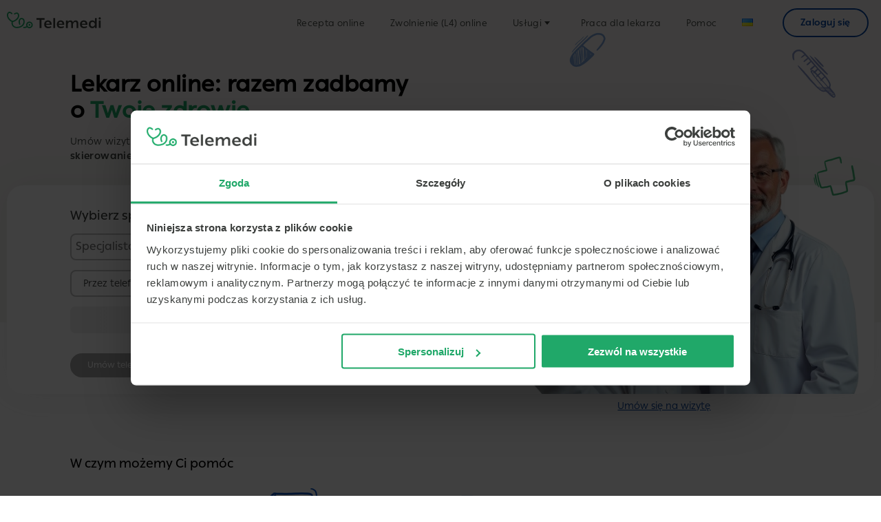

--- FILE ---
content_type: text/html; charset=UTF-8
request_url: https://telemedi.com/pl/
body_size: 37350
content:
<!doctype html>
<html lang="pl-PL" prefix="og: https://ogp.me/ns#">

<head>
    <meta charset="UTF-8">
    <meta name="viewport"
        content="width=device-width, initial-scale=1, target-densityDpi=device-dpi" />
    <link rel="profile" href="https://gmpg.org/xfn/11">

    
    <!-- Custom favicons -->
    <link rel="apple-touch-icon" sizes="180x180"
        href="https://telemedi.com/wp-content/themes/telemedico-home-page/public/favicons/apple-touch-icon.png">
    <link rel="icon" type="image/png" sizes="32x32"
        href="https://telemedi.com/wp-content/themes/telemedico-home-page/public/favicons/favicon-32x32.png">
    <link rel="icon" type="image/png" sizes="16x16"
        href="https://telemedi.com/wp-content/themes/telemedico-home-page/public/favicons/favicon-16x16.png">
    <link rel="shortcut icon" href="https://telemedi.com/wp-content/themes/telemedico-home-page/public/favicons/favicon.ico">
    <link rel="manifest" href="https://telemedi.com/wp-content/themes/telemedico-home-page/public/site.webmanifest">
    <link rel="mask-icon" href="https://telemedi.com/wp-content/themes/telemedico-home-page/public/favicons/safari-pinned-tab.svg"
        color="#20a869">
    <meta name="msapplication-TileColor" content="#2b5797">
    <meta name="theme-color" content="#ffffff">
    <!-- // Custom favicons -->

    <script type="text/javascript" data-cookieconsent="ignore">
	window.dataLayer = window.dataLayer || [];

	function gtag() {
		dataLayer.push(arguments);
	}

	gtag("consent", "default", {
		ad_personalization: "denied",
		ad_storage: "denied",
		ad_user_data: "denied",
		analytics_storage: "denied",
		functionality_storage: "denied",
		personalization_storage: "denied",
		security_storage: "granted",
		wait_for_update: 500,
	});
	gtag("set", "ads_data_redaction", true);
	</script>
<script type="text/javascript"
		id="Cookiebot"
		src="https://consent.cookiebot.com/uc.js"
		data-implementation="wp"
		data-cbid="d527c754-16a8-4a01-8d77-b8009211edef"
						data-culture="PL"
				data-blockingmode="auto"
	></script>
<script data-cfasync="false" data-no-defer="1" data-no-minify="1" data-no-optimize="1">var ewww_webp_supported=!1;function check_webp_feature(A,e){var w;e=void 0!==e?e:function(){},ewww_webp_supported?e(ewww_webp_supported):((w=new Image).onload=function(){ewww_webp_supported=0<w.width&&0<w.height,e&&e(ewww_webp_supported)},w.onerror=function(){e&&e(!1)},w.src="data:image/webp;base64,"+{alpha:"UklGRkoAAABXRUJQVlA4WAoAAAAQAAAAAAAAAAAAQUxQSAwAAAARBxAR/Q9ERP8DAABWUDggGAAAABQBAJ0BKgEAAQAAAP4AAA3AAP7mtQAAAA=="}[A])}check_webp_feature("alpha");</script><script data-cfasync="false" data-no-defer="1" data-no-minify="1" data-no-optimize="1">var Arrive=function(c,w){"use strict";if(c.MutationObserver&&"undefined"!=typeof HTMLElement){var r,a=0,u=(r=HTMLElement.prototype.matches||HTMLElement.prototype.webkitMatchesSelector||HTMLElement.prototype.mozMatchesSelector||HTMLElement.prototype.msMatchesSelector,{matchesSelector:function(e,t){return e instanceof HTMLElement&&r.call(e,t)},addMethod:function(e,t,r){var a=e[t];e[t]=function(){return r.length==arguments.length?r.apply(this,arguments):"function"==typeof a?a.apply(this,arguments):void 0}},callCallbacks:function(e,t){t&&t.options.onceOnly&&1==t.firedElems.length&&(e=[e[0]]);for(var r,a=0;r=e[a];a++)r&&r.callback&&r.callback.call(r.elem,r.elem);t&&t.options.onceOnly&&1==t.firedElems.length&&t.me.unbindEventWithSelectorAndCallback.call(t.target,t.selector,t.callback)},checkChildNodesRecursively:function(e,t,r,a){for(var i,n=0;i=e[n];n++)r(i,t,a)&&a.push({callback:t.callback,elem:i}),0<i.childNodes.length&&u.checkChildNodesRecursively(i.childNodes,t,r,a)},mergeArrays:function(e,t){var r,a={};for(r in e)e.hasOwnProperty(r)&&(a[r]=e[r]);for(r in t)t.hasOwnProperty(r)&&(a[r]=t[r]);return a},toElementsArray:function(e){return e=void 0!==e&&("number"!=typeof e.length||e===c)?[e]:e}}),e=(l.prototype.addEvent=function(e,t,r,a){a={target:e,selector:t,options:r,callback:a,firedElems:[]};return this._beforeAdding&&this._beforeAdding(a),this._eventsBucket.push(a),a},l.prototype.removeEvent=function(e){for(var t,r=this._eventsBucket.length-1;t=this._eventsBucket[r];r--)e(t)&&(this._beforeRemoving&&this._beforeRemoving(t),(t=this._eventsBucket.splice(r,1))&&t.length&&(t[0].callback=null))},l.prototype.beforeAdding=function(e){this._beforeAdding=e},l.prototype.beforeRemoving=function(e){this._beforeRemoving=e},l),t=function(i,n){var o=new e,l=this,s={fireOnAttributesModification:!1};return o.beforeAdding(function(t){var e=t.target;e!==c.document&&e!==c||(e=document.getElementsByTagName("html")[0]);var r=new MutationObserver(function(e){n.call(this,e,t)}),a=i(t.options);r.observe(e,a),t.observer=r,t.me=l}),o.beforeRemoving(function(e){e.observer.disconnect()}),this.bindEvent=function(e,t,r){t=u.mergeArrays(s,t);for(var a=u.toElementsArray(this),i=0;i<a.length;i++)o.addEvent(a[i],e,t,r)},this.unbindEvent=function(){var r=u.toElementsArray(this);o.removeEvent(function(e){for(var t=0;t<r.length;t++)if(this===w||e.target===r[t])return!0;return!1})},this.unbindEventWithSelectorOrCallback=function(r){var a=u.toElementsArray(this),i=r,e="function"==typeof r?function(e){for(var t=0;t<a.length;t++)if((this===w||e.target===a[t])&&e.callback===i)return!0;return!1}:function(e){for(var t=0;t<a.length;t++)if((this===w||e.target===a[t])&&e.selector===r)return!0;return!1};o.removeEvent(e)},this.unbindEventWithSelectorAndCallback=function(r,a){var i=u.toElementsArray(this);o.removeEvent(function(e){for(var t=0;t<i.length;t++)if((this===w||e.target===i[t])&&e.selector===r&&e.callback===a)return!0;return!1})},this},i=new function(){var s={fireOnAttributesModification:!1,onceOnly:!1,existing:!1};function n(e,t,r){return!(!u.matchesSelector(e,t.selector)||(e._id===w&&(e._id=a++),-1!=t.firedElems.indexOf(e._id)))&&(t.firedElems.push(e._id),!0)}var c=(i=new t(function(e){var t={attributes:!1,childList:!0,subtree:!0};return e.fireOnAttributesModification&&(t.attributes=!0),t},function(e,i){e.forEach(function(e){var t=e.addedNodes,r=e.target,a=[];null!==t&&0<t.length?u.checkChildNodesRecursively(t,i,n,a):"attributes"===e.type&&n(r,i)&&a.push({callback:i.callback,elem:r}),u.callCallbacks(a,i)})})).bindEvent;return i.bindEvent=function(e,t,r){t=void 0===r?(r=t,s):u.mergeArrays(s,t);var a=u.toElementsArray(this);if(t.existing){for(var i=[],n=0;n<a.length;n++)for(var o=a[n].querySelectorAll(e),l=0;l<o.length;l++)i.push({callback:r,elem:o[l]});if(t.onceOnly&&i.length)return r.call(i[0].elem,i[0].elem);setTimeout(u.callCallbacks,1,i)}c.call(this,e,t,r)},i},o=new function(){var a={};function i(e,t){return u.matchesSelector(e,t.selector)}var n=(o=new t(function(){return{childList:!0,subtree:!0}},function(e,r){e.forEach(function(e){var t=e.removedNodes,e=[];null!==t&&0<t.length&&u.checkChildNodesRecursively(t,r,i,e),u.callCallbacks(e,r)})})).bindEvent;return o.bindEvent=function(e,t,r){t=void 0===r?(r=t,a):u.mergeArrays(a,t),n.call(this,e,t,r)},o};d(HTMLElement.prototype),d(NodeList.prototype),d(HTMLCollection.prototype),d(HTMLDocument.prototype),d(Window.prototype);var n={};return s(i,n,"unbindAllArrive"),s(o,n,"unbindAllLeave"),n}function l(){this._eventsBucket=[],this._beforeAdding=null,this._beforeRemoving=null}function s(e,t,r){u.addMethod(t,r,e.unbindEvent),u.addMethod(t,r,e.unbindEventWithSelectorOrCallback),u.addMethod(t,r,e.unbindEventWithSelectorAndCallback)}function d(e){e.arrive=i.bindEvent,s(i,e,"unbindArrive"),e.leave=o.bindEvent,s(o,e,"unbindLeave")}}(window,void 0),ewww_webp_supported=!1;function check_webp_feature(e,t){var r;ewww_webp_supported?t(ewww_webp_supported):((r=new Image).onload=function(){ewww_webp_supported=0<r.width&&0<r.height,t(ewww_webp_supported)},r.onerror=function(){t(!1)},r.src="data:image/webp;base64,"+{alpha:"UklGRkoAAABXRUJQVlA4WAoAAAAQAAAAAAAAAAAAQUxQSAwAAAARBxAR/Q9ERP8DAABWUDggGAAAABQBAJ0BKgEAAQAAAP4AAA3AAP7mtQAAAA==",animation:"UklGRlIAAABXRUJQVlA4WAoAAAASAAAAAAAAAAAAQU5JTQYAAAD/////AABBTk1GJgAAAAAAAAAAAAAAAAAAAGQAAABWUDhMDQAAAC8AAAAQBxAREYiI/gcA"}[e])}function ewwwLoadImages(e){if(e){for(var t=document.querySelectorAll(".batch-image img, .image-wrapper a, .ngg-pro-masonry-item a, .ngg-galleria-offscreen-seo-wrapper a"),r=0,a=t.length;r<a;r++)ewwwAttr(t[r],"data-src",t[r].getAttribute("data-webp")),ewwwAttr(t[r],"data-thumbnail",t[r].getAttribute("data-webp-thumbnail"));for(var i=document.querySelectorAll("div.woocommerce-product-gallery__image"),r=0,a=i.length;r<a;r++)ewwwAttr(i[r],"data-thumb",i[r].getAttribute("data-webp-thumb"))}for(var n=document.querySelectorAll("video"),r=0,a=n.length;r<a;r++)ewwwAttr(n[r],"poster",e?n[r].getAttribute("data-poster-webp"):n[r].getAttribute("data-poster-image"));for(var o,l=document.querySelectorAll("img.ewww_webp_lazy_load"),r=0,a=l.length;r<a;r++)e&&(ewwwAttr(l[r],"data-lazy-srcset",l[r].getAttribute("data-lazy-srcset-webp")),ewwwAttr(l[r],"data-srcset",l[r].getAttribute("data-srcset-webp")),ewwwAttr(l[r],"data-lazy-src",l[r].getAttribute("data-lazy-src-webp")),ewwwAttr(l[r],"data-src",l[r].getAttribute("data-src-webp")),ewwwAttr(l[r],"data-orig-file",l[r].getAttribute("data-webp-orig-file")),ewwwAttr(l[r],"data-medium-file",l[r].getAttribute("data-webp-medium-file")),ewwwAttr(l[r],"data-large-file",l[r].getAttribute("data-webp-large-file")),null!=(o=l[r].getAttribute("srcset"))&&!1!==o&&o.includes("R0lGOD")&&ewwwAttr(l[r],"src",l[r].getAttribute("data-lazy-src-webp"))),l[r].className=l[r].className.replace(/\bewww_webp_lazy_load\b/,"");for(var s=document.querySelectorAll(".ewww_webp"),r=0,a=s.length;r<a;r++)e?(ewwwAttr(s[r],"srcset",s[r].getAttribute("data-srcset-webp")),ewwwAttr(s[r],"src",s[r].getAttribute("data-src-webp")),ewwwAttr(s[r],"data-orig-file",s[r].getAttribute("data-webp-orig-file")),ewwwAttr(s[r],"data-medium-file",s[r].getAttribute("data-webp-medium-file")),ewwwAttr(s[r],"data-large-file",s[r].getAttribute("data-webp-large-file")),ewwwAttr(s[r],"data-large_image",s[r].getAttribute("data-webp-large_image")),ewwwAttr(s[r],"data-src",s[r].getAttribute("data-webp-src"))):(ewwwAttr(s[r],"srcset",s[r].getAttribute("data-srcset-img")),ewwwAttr(s[r],"src",s[r].getAttribute("data-src-img"))),s[r].className=s[r].className.replace(/\bewww_webp\b/,"ewww_webp_loaded");window.jQuery&&jQuery.fn.isotope&&jQuery.fn.imagesLoaded&&(jQuery(".fusion-posts-container-infinite").imagesLoaded(function(){jQuery(".fusion-posts-container-infinite").hasClass("isotope")&&jQuery(".fusion-posts-container-infinite").isotope()}),jQuery(".fusion-portfolio:not(.fusion-recent-works) .fusion-portfolio-wrapper").imagesLoaded(function(){jQuery(".fusion-portfolio:not(.fusion-recent-works) .fusion-portfolio-wrapper").isotope()}))}function ewwwWebPInit(e){ewwwLoadImages(e),ewwwNggLoadGalleries(e),document.arrive(".ewww_webp",function(){ewwwLoadImages(e)}),document.arrive(".ewww_webp_lazy_load",function(){ewwwLoadImages(e)}),document.arrive("videos",function(){ewwwLoadImages(e)}),"loading"==document.readyState?document.addEventListener("DOMContentLoaded",ewwwJSONParserInit):("undefined"!=typeof galleries&&ewwwNggParseGalleries(e),ewwwWooParseVariations(e))}function ewwwAttr(e,t,r){null!=r&&!1!==r&&e.setAttribute(t,r)}function ewwwJSONParserInit(){"undefined"!=typeof galleries&&check_webp_feature("alpha",ewwwNggParseGalleries),check_webp_feature("alpha",ewwwWooParseVariations)}function ewwwWooParseVariations(e){if(e)for(var t=document.querySelectorAll("form.variations_form"),r=0,a=t.length;r<a;r++){var i=t[r].getAttribute("data-product_variations"),n=!1;try{for(var o in i=JSON.parse(i))void 0!==i[o]&&void 0!==i[o].image&&(void 0!==i[o].image.src_webp&&(i[o].image.src=i[o].image.src_webp,n=!0),void 0!==i[o].image.srcset_webp&&(i[o].image.srcset=i[o].image.srcset_webp,n=!0),void 0!==i[o].image.full_src_webp&&(i[o].image.full_src=i[o].image.full_src_webp,n=!0),void 0!==i[o].image.gallery_thumbnail_src_webp&&(i[o].image.gallery_thumbnail_src=i[o].image.gallery_thumbnail_src_webp,n=!0),void 0!==i[o].image.thumb_src_webp&&(i[o].image.thumb_src=i[o].image.thumb_src_webp,n=!0));n&&ewwwAttr(t[r],"data-product_variations",JSON.stringify(i))}catch(e){}}}function ewwwNggParseGalleries(e){if(e)for(var t in galleries){var r=galleries[t];galleries[t].images_list=ewwwNggParseImageList(r.images_list)}}function ewwwNggLoadGalleries(e){e&&document.addEventListener("ngg.galleria.themeadded",function(e,t){window.ngg_galleria._create_backup=window.ngg_galleria.create,window.ngg_galleria.create=function(e,t){var r=$(e).data("id");return galleries["gallery_"+r].images_list=ewwwNggParseImageList(galleries["gallery_"+r].images_list),window.ngg_galleria._create_backup(e,t)}})}function ewwwNggParseImageList(e){for(var t in e){var r=e[t];if(void 0!==r["image-webp"]&&(e[t].image=r["image-webp"],delete e[t]["image-webp"]),void 0!==r["thumb-webp"]&&(e[t].thumb=r["thumb-webp"],delete e[t]["thumb-webp"]),void 0!==r.full_image_webp&&(e[t].full_image=r.full_image_webp,delete e[t].full_image_webp),void 0!==r.srcsets)for(var a in r.srcsets)nggSrcset=r.srcsets[a],void 0!==r.srcsets[a+"-webp"]&&(e[t].srcsets[a]=r.srcsets[a+"-webp"],delete e[t].srcsets[a+"-webp"]);if(void 0!==r.full_srcsets)for(var i in r.full_srcsets)nggFSrcset=r.full_srcsets[i],void 0!==r.full_srcsets[i+"-webp"]&&(e[t].full_srcsets[i]=r.full_srcsets[i+"-webp"],delete e[t].full_srcsets[i+"-webp"])}return e}check_webp_feature("alpha",ewwwWebPInit);</script><link rel="alternate" href="https://telemedi.com/pl/" hreflang="pl" />
<link rel="alternate" href="https://telemedi.com/en/" hreflang="en" />
<link rel="alternate" href="https://telemedi.com/ua/" hreflang="uk" />
<link rel="alternate" href="https://telemedi.com/es/" hreflang="es" />
<link rel="alternate" href="https://telemedi.com/pt/" hreflang="pt" />
<link rel="alternate" href="https://telemedi.com/de/" hreflang="de" />
<link rel="alternate" href="https://telemedi.com/it/" hreflang="it" />
<link rel="alternate" href="https://telemedi.com/bs/" hreflang="bs" />
<link rel="alternate" href="https://telemedi.com/hr/" hreflang="hr" />
<link rel="alternate" href="https://telemedi.com/rs/" hreflang="sr" />
<link rel="alternate" href="https://telemedi.com/" hreflang="x-default" />

<!-- Google Tag Manager for WordPress by gtm4wp.com -->
<script data-cfasync="false" data-pagespeed-no-defer>
	var gtm4wp_datalayer_name = "dataLayer";
	var dataLayer = dataLayer || [];
</script>
<!-- End Google Tag Manager for WordPress by gtm4wp.com -->
<!-- Search Engine Optimization by Rank Math - https://rankmath.com/ -->
<title>Lekarz Online: Szybkie Porady Lekarskie, Recepty Online I Zwolnienia (L4) Przez Internet</title>
<meta name="description" content="Porady lekarskie online z mozliwością wystawienia recepty i zwolnienia (L4). Telekonsultacje, czat z lekarzem oraz innymi specjalistami przez internet, również bezpłatnie na NFZ"/>
<meta name="robots" content="follow, index, max-snippet:-1, max-video-preview:-1, max-image-preview:large"/>
<link rel="canonical" href="https://telemedi.com/" />
<meta property="og:locale" content="pl_PL" />
<meta property="og:type" content="website" />
<meta property="og:title" content="Lekarz Online: Szybkie Porady Lekarskie, Recepty Online I Zwolnienia (L4) Przez Internet" />
<meta property="og:description" content="Porady lekarskie online z mozliwością wystawienia recepty i zwolnienia (L4). Telekonsultacje, czat z lekarzem oraz innymi specjalistami przez internet, również bezpłatnie na NFZ" />
<meta property="og:url" content="https://telemedi.com/" />
<meta property="og:site_name" content="Telemedi" />
<meta property="og:updated_time" content="2026-01-16T09:33:52+01:00" />
<meta property="article:published_time" content="2021-05-25T17:52:12+02:00" />
<meta property="article:modified_time" content="2026-01-16T09:33:52+01:00" />
<meta name="twitter:card" content="summary_large_image" />
<meta name="twitter:title" content="Lekarz Online: Szybkie Porady Lekarskie, Recepty Online I Zwolnienia (L4) Przez Internet" />
<meta name="twitter:description" content="Porady lekarskie online z mozliwością wystawienia recepty i zwolnienia (L4). Telekonsultacje, czat z lekarzem oraz innymi specjalistami przez internet, również bezpłatnie na NFZ" />
<meta name="twitter:label1" content="Written by" />
<meta name="twitter:data1" content="telemedico" />
<meta name="twitter:label2" content="Time to read" />
<meta name="twitter:data2" content="Less than a minute" />
<script type="application/ld+json" class="rank-math-schema">{"@context":"https://schema.org","@graph":[{"@type":"Organization","@id":"https://telemedi.com/#organization","name":"Telemedi"},{"@type":"WebSite","@id":"https://telemedi.com/#website","url":"https://telemedi.com","name":"Telemedi","publisher":{"@id":"https://telemedi.com/#organization"},"inLanguage":"pl-PL","potentialAction":{"@type":"SearchAction","target":"https://telemedi.com/?s={search_term_string}","query-input":"required name=search_term_string"}},{"@type":"WebPage","@id":"https://telemedi.com/#webpage","url":"https://telemedi.com/","name":"Lekarz Online: Szybkie Porady Lekarskie, Recepty Online I Zwolnienia (L4) Przez Internet","datePublished":"2021-05-25T17:52:12+02:00","dateModified":"2026-01-16T09:33:52+01:00","about":{"@id":"https://telemedi.com/#organization"},"isPartOf":{"@id":"https://telemedi.com/#website"},"inLanguage":"pl-PL"},{"@type":"Person","@id":"https://telemedi.com/pl/author/telemedico/","name":"telemedico","url":"https://telemedi.com/pl/author/telemedico/","image":{"@type":"ImageObject","@id":"https://secure.gravatar.com/avatar/89c4496068b56ad0966cfd124b932d06bab95cad17f515575d3e95dde184fc59?s=96&amp;d=mm&amp;r=g","url":"https://secure.gravatar.com/avatar/89c4496068b56ad0966cfd124b932d06bab95cad17f515575d3e95dde184fc59?s=96&amp;d=mm&amp;r=g","caption":"telemedico","inLanguage":"pl-PL"},"sameAs":["https://telemedi.com"],"worksFor":{"@id":"https://telemedi.com/#organization"}},{"@type":"Article","headline":"Lekarz Online: Szybkie Porady Lekarskie, Recepty Online I Zwolnienia (L4) Przez Internet","datePublished":"2021-05-25T17:52:12+02:00","dateModified":"2026-01-16T09:33:52+01:00","author":{"@id":"https://telemedi.com/pl/author/telemedico/","name":"telemedico"},"publisher":{"@id":"https://telemedi.com/#organization"},"description":"Porady lekarskie online z mozliwo\u015bci\u0105 wystawienia recepty i zwolnienia (L4). Telekonsultacje, czat z lekarzem oraz innymi specjalistami przez internet, r\u00f3wnie\u017c bezp\u0142atnie na NFZ","name":"Lekarz Online: Szybkie Porady Lekarskie, Recepty Online I Zwolnienia (L4) Przez Internet","@id":"https://telemedi.com/#richSnippet","isPartOf":{"@id":"https://telemedi.com/#webpage"},"inLanguage":"pl-PL","mainEntityOfPage":{"@id":"https://telemedi.com/#webpage"}}]}</script>
<!-- /Rank Math WordPress SEO plugin -->

<link rel='dns-prefetch' href='//js-eu1.hs-scripts.com' />
<link rel="alternate" type="application/rss+xml" title="Telemedi &raquo; Kanał z wpisami" href="https://telemedi.com/pl/feed/" />
<link rel="alternate" type="application/rss+xml" title="Telemedi &raquo; Kanał z komentarzami" href="https://telemedi.com/pl/comments/feed/" />
<link rel="alternate" title="oEmbed (JSON)" type="application/json+oembed" href="https://telemedi.com/tm-api/oembed/1.0/embed?url=https%3A%2F%2Ftelemedi.com%2Fpl%2F" />
<link rel="alternate" title="oEmbed (XML)" type="text/xml+oembed" href="https://telemedi.com/tm-api/oembed/1.0/embed?url=https%3A%2F%2Ftelemedi.com%2Fpl%2F&#038;format=xml" />
<style id='wp-img-auto-sizes-contain-inline-css'>
img:is([sizes=auto i],[sizes^="auto," i]){contain-intrinsic-size:3000px 1500px}
/*# sourceURL=wp-img-auto-sizes-contain-inline-css */
</style>
<link rel='stylesheet' id='sbi_styles-css' href='https://telemedi.com/wp-content/plugins/instagram-feed-pro/css/sbi-styles.min.css?ver=6.0.8' media='all' />
<style id='wp-emoji-styles-inline-css'>

	img.wp-smiley, img.emoji {
		display: inline !important;
		border: none !important;
		box-shadow: none !important;
		height: 1em !important;
		width: 1em !important;
		margin: 0 0.07em !important;
		vertical-align: -0.1em !important;
		background: none !important;
		padding: 0 !important;
	}
/*# sourceURL=wp-emoji-styles-inline-css */
</style>
<style id='wp-block-library-inline-css'>
:root{--wp-block-synced-color:#7a00df;--wp-block-synced-color--rgb:122,0,223;--wp-bound-block-color:var(--wp-block-synced-color);--wp-editor-canvas-background:#ddd;--wp-admin-theme-color:#007cba;--wp-admin-theme-color--rgb:0,124,186;--wp-admin-theme-color-darker-10:#006ba1;--wp-admin-theme-color-darker-10--rgb:0,107,160.5;--wp-admin-theme-color-darker-20:#005a87;--wp-admin-theme-color-darker-20--rgb:0,90,135;--wp-admin-border-width-focus:2px}@media (min-resolution:192dpi){:root{--wp-admin-border-width-focus:1.5px}}.wp-element-button{cursor:pointer}:root .has-very-light-gray-background-color{background-color:#eee}:root .has-very-dark-gray-background-color{background-color:#313131}:root .has-very-light-gray-color{color:#eee}:root .has-very-dark-gray-color{color:#313131}:root .has-vivid-green-cyan-to-vivid-cyan-blue-gradient-background{background:linear-gradient(135deg,#00d084,#0693e3)}:root .has-purple-crush-gradient-background{background:linear-gradient(135deg,#34e2e4,#4721fb 50%,#ab1dfe)}:root .has-hazy-dawn-gradient-background{background:linear-gradient(135deg,#faaca8,#dad0ec)}:root .has-subdued-olive-gradient-background{background:linear-gradient(135deg,#fafae1,#67a671)}:root .has-atomic-cream-gradient-background{background:linear-gradient(135deg,#fdd79a,#004a59)}:root .has-nightshade-gradient-background{background:linear-gradient(135deg,#330968,#31cdcf)}:root .has-midnight-gradient-background{background:linear-gradient(135deg,#020381,#2874fc)}:root{--wp--preset--font-size--normal:16px;--wp--preset--font-size--huge:42px}.has-regular-font-size{font-size:1em}.has-larger-font-size{font-size:2.625em}.has-normal-font-size{font-size:var(--wp--preset--font-size--normal)}.has-huge-font-size{font-size:var(--wp--preset--font-size--huge)}.has-text-align-center{text-align:center}.has-text-align-left{text-align:left}.has-text-align-right{text-align:right}.has-fit-text{white-space:nowrap!important}#end-resizable-editor-section{display:none}.aligncenter{clear:both}.items-justified-left{justify-content:flex-start}.items-justified-center{justify-content:center}.items-justified-right{justify-content:flex-end}.items-justified-space-between{justify-content:space-between}.screen-reader-text{border:0;clip-path:inset(50%);height:1px;margin:-1px;overflow:hidden;padding:0;position:absolute;width:1px;word-wrap:normal!important}.screen-reader-text:focus{background-color:#ddd;clip-path:none;color:#444;display:block;font-size:1em;height:auto;left:5px;line-height:normal;padding:15px 23px 14px;text-decoration:none;top:5px;width:auto;z-index:100000}html :where(.has-border-color){border-style:solid}html :where([style*=border-top-color]){border-top-style:solid}html :where([style*=border-right-color]){border-right-style:solid}html :where([style*=border-bottom-color]){border-bottom-style:solid}html :where([style*=border-left-color]){border-left-style:solid}html :where([style*=border-width]){border-style:solid}html :where([style*=border-top-width]){border-top-style:solid}html :where([style*=border-right-width]){border-right-style:solid}html :where([style*=border-bottom-width]){border-bottom-style:solid}html :where([style*=border-left-width]){border-left-style:solid}html :where(img[class*=wp-image-]){height:auto;max-width:100%}:where(figure){margin:0 0 1em}html :where(.is-position-sticky){--wp-admin--admin-bar--position-offset:var(--wp-admin--admin-bar--height,0px)}@media screen and (max-width:600px){html :where(.is-position-sticky){--wp-admin--admin-bar--position-offset:0px}}

/*# sourceURL=wp-block-library-inline-css */
</style><style id='global-styles-inline-css'>
:root{--wp--preset--aspect-ratio--square: 1;--wp--preset--aspect-ratio--4-3: 4/3;--wp--preset--aspect-ratio--3-4: 3/4;--wp--preset--aspect-ratio--3-2: 3/2;--wp--preset--aspect-ratio--2-3: 2/3;--wp--preset--aspect-ratio--16-9: 16/9;--wp--preset--aspect-ratio--9-16: 9/16;--wp--preset--color--black: #000000;--wp--preset--color--cyan-bluish-gray: #abb8c3;--wp--preset--color--white: #ffffff;--wp--preset--color--pale-pink: #f78da7;--wp--preset--color--vivid-red: #cf2e2e;--wp--preset--color--luminous-vivid-orange: #ff6900;--wp--preset--color--luminous-vivid-amber: #fcb900;--wp--preset--color--light-green-cyan: #7bdcb5;--wp--preset--color--vivid-green-cyan: #00d084;--wp--preset--color--pale-cyan-blue: #8ed1fc;--wp--preset--color--vivid-cyan-blue: #0693e3;--wp--preset--color--vivid-purple: #9b51e0;--wp--preset--gradient--vivid-cyan-blue-to-vivid-purple: linear-gradient(135deg,rgb(6,147,227) 0%,rgb(155,81,224) 100%);--wp--preset--gradient--light-green-cyan-to-vivid-green-cyan: linear-gradient(135deg,rgb(122,220,180) 0%,rgb(0,208,130) 100%);--wp--preset--gradient--luminous-vivid-amber-to-luminous-vivid-orange: linear-gradient(135deg,rgb(252,185,0) 0%,rgb(255,105,0) 100%);--wp--preset--gradient--luminous-vivid-orange-to-vivid-red: linear-gradient(135deg,rgb(255,105,0) 0%,rgb(207,46,46) 100%);--wp--preset--gradient--very-light-gray-to-cyan-bluish-gray: linear-gradient(135deg,rgb(238,238,238) 0%,rgb(169,184,195) 100%);--wp--preset--gradient--cool-to-warm-spectrum: linear-gradient(135deg,rgb(74,234,220) 0%,rgb(151,120,209) 20%,rgb(207,42,186) 40%,rgb(238,44,130) 60%,rgb(251,105,98) 80%,rgb(254,248,76) 100%);--wp--preset--gradient--blush-light-purple: linear-gradient(135deg,rgb(255,206,236) 0%,rgb(152,150,240) 100%);--wp--preset--gradient--blush-bordeaux: linear-gradient(135deg,rgb(254,205,165) 0%,rgb(254,45,45) 50%,rgb(107,0,62) 100%);--wp--preset--gradient--luminous-dusk: linear-gradient(135deg,rgb(255,203,112) 0%,rgb(199,81,192) 50%,rgb(65,88,208) 100%);--wp--preset--gradient--pale-ocean: linear-gradient(135deg,rgb(255,245,203) 0%,rgb(182,227,212) 50%,rgb(51,167,181) 100%);--wp--preset--gradient--electric-grass: linear-gradient(135deg,rgb(202,248,128) 0%,rgb(113,206,126) 100%);--wp--preset--gradient--midnight: linear-gradient(135deg,rgb(2,3,129) 0%,rgb(40,116,252) 100%);--wp--preset--font-size--small: 13px;--wp--preset--font-size--medium: 20px;--wp--preset--font-size--large: 36px;--wp--preset--font-size--x-large: 42px;--wp--preset--spacing--20: 0.44rem;--wp--preset--spacing--30: 0.67rem;--wp--preset--spacing--40: 1rem;--wp--preset--spacing--50: 1.5rem;--wp--preset--spacing--60: 2.25rem;--wp--preset--spacing--70: 3.38rem;--wp--preset--spacing--80: 5.06rem;--wp--preset--shadow--natural: 6px 6px 9px rgba(0, 0, 0, 0.2);--wp--preset--shadow--deep: 12px 12px 50px rgba(0, 0, 0, 0.4);--wp--preset--shadow--sharp: 6px 6px 0px rgba(0, 0, 0, 0.2);--wp--preset--shadow--outlined: 6px 6px 0px -3px rgb(255, 255, 255), 6px 6px rgb(0, 0, 0);--wp--preset--shadow--crisp: 6px 6px 0px rgb(0, 0, 0);}:where(.is-layout-flex){gap: 0.5em;}:where(.is-layout-grid){gap: 0.5em;}body .is-layout-flex{display: flex;}.is-layout-flex{flex-wrap: wrap;align-items: center;}.is-layout-flex > :is(*, div){margin: 0;}body .is-layout-grid{display: grid;}.is-layout-grid > :is(*, div){margin: 0;}:where(.wp-block-columns.is-layout-flex){gap: 2em;}:where(.wp-block-columns.is-layout-grid){gap: 2em;}:where(.wp-block-post-template.is-layout-flex){gap: 1.25em;}:where(.wp-block-post-template.is-layout-grid){gap: 1.25em;}.has-black-color{color: var(--wp--preset--color--black) !important;}.has-cyan-bluish-gray-color{color: var(--wp--preset--color--cyan-bluish-gray) !important;}.has-white-color{color: var(--wp--preset--color--white) !important;}.has-pale-pink-color{color: var(--wp--preset--color--pale-pink) !important;}.has-vivid-red-color{color: var(--wp--preset--color--vivid-red) !important;}.has-luminous-vivid-orange-color{color: var(--wp--preset--color--luminous-vivid-orange) !important;}.has-luminous-vivid-amber-color{color: var(--wp--preset--color--luminous-vivid-amber) !important;}.has-light-green-cyan-color{color: var(--wp--preset--color--light-green-cyan) !important;}.has-vivid-green-cyan-color{color: var(--wp--preset--color--vivid-green-cyan) !important;}.has-pale-cyan-blue-color{color: var(--wp--preset--color--pale-cyan-blue) !important;}.has-vivid-cyan-blue-color{color: var(--wp--preset--color--vivid-cyan-blue) !important;}.has-vivid-purple-color{color: var(--wp--preset--color--vivid-purple) !important;}.has-black-background-color{background-color: var(--wp--preset--color--black) !important;}.has-cyan-bluish-gray-background-color{background-color: var(--wp--preset--color--cyan-bluish-gray) !important;}.has-white-background-color{background-color: var(--wp--preset--color--white) !important;}.has-pale-pink-background-color{background-color: var(--wp--preset--color--pale-pink) !important;}.has-vivid-red-background-color{background-color: var(--wp--preset--color--vivid-red) !important;}.has-luminous-vivid-orange-background-color{background-color: var(--wp--preset--color--luminous-vivid-orange) !important;}.has-luminous-vivid-amber-background-color{background-color: var(--wp--preset--color--luminous-vivid-amber) !important;}.has-light-green-cyan-background-color{background-color: var(--wp--preset--color--light-green-cyan) !important;}.has-vivid-green-cyan-background-color{background-color: var(--wp--preset--color--vivid-green-cyan) !important;}.has-pale-cyan-blue-background-color{background-color: var(--wp--preset--color--pale-cyan-blue) !important;}.has-vivid-cyan-blue-background-color{background-color: var(--wp--preset--color--vivid-cyan-blue) !important;}.has-vivid-purple-background-color{background-color: var(--wp--preset--color--vivid-purple) !important;}.has-black-border-color{border-color: var(--wp--preset--color--black) !important;}.has-cyan-bluish-gray-border-color{border-color: var(--wp--preset--color--cyan-bluish-gray) !important;}.has-white-border-color{border-color: var(--wp--preset--color--white) !important;}.has-pale-pink-border-color{border-color: var(--wp--preset--color--pale-pink) !important;}.has-vivid-red-border-color{border-color: var(--wp--preset--color--vivid-red) !important;}.has-luminous-vivid-orange-border-color{border-color: var(--wp--preset--color--luminous-vivid-orange) !important;}.has-luminous-vivid-amber-border-color{border-color: var(--wp--preset--color--luminous-vivid-amber) !important;}.has-light-green-cyan-border-color{border-color: var(--wp--preset--color--light-green-cyan) !important;}.has-vivid-green-cyan-border-color{border-color: var(--wp--preset--color--vivid-green-cyan) !important;}.has-pale-cyan-blue-border-color{border-color: var(--wp--preset--color--pale-cyan-blue) !important;}.has-vivid-cyan-blue-border-color{border-color: var(--wp--preset--color--vivid-cyan-blue) !important;}.has-vivid-purple-border-color{border-color: var(--wp--preset--color--vivid-purple) !important;}.has-vivid-cyan-blue-to-vivid-purple-gradient-background{background: var(--wp--preset--gradient--vivid-cyan-blue-to-vivid-purple) !important;}.has-light-green-cyan-to-vivid-green-cyan-gradient-background{background: var(--wp--preset--gradient--light-green-cyan-to-vivid-green-cyan) !important;}.has-luminous-vivid-amber-to-luminous-vivid-orange-gradient-background{background: var(--wp--preset--gradient--luminous-vivid-amber-to-luminous-vivid-orange) !important;}.has-luminous-vivid-orange-to-vivid-red-gradient-background{background: var(--wp--preset--gradient--luminous-vivid-orange-to-vivid-red) !important;}.has-very-light-gray-to-cyan-bluish-gray-gradient-background{background: var(--wp--preset--gradient--very-light-gray-to-cyan-bluish-gray) !important;}.has-cool-to-warm-spectrum-gradient-background{background: var(--wp--preset--gradient--cool-to-warm-spectrum) !important;}.has-blush-light-purple-gradient-background{background: var(--wp--preset--gradient--blush-light-purple) !important;}.has-blush-bordeaux-gradient-background{background: var(--wp--preset--gradient--blush-bordeaux) !important;}.has-luminous-dusk-gradient-background{background: var(--wp--preset--gradient--luminous-dusk) !important;}.has-pale-ocean-gradient-background{background: var(--wp--preset--gradient--pale-ocean) !important;}.has-electric-grass-gradient-background{background: var(--wp--preset--gradient--electric-grass) !important;}.has-midnight-gradient-background{background: var(--wp--preset--gradient--midnight) !important;}.has-small-font-size{font-size: var(--wp--preset--font-size--small) !important;}.has-medium-font-size{font-size: var(--wp--preset--font-size--medium) !important;}.has-large-font-size{font-size: var(--wp--preset--font-size--large) !important;}.has-x-large-font-size{font-size: var(--wp--preset--font-size--x-large) !important;}
/*# sourceURL=global-styles-inline-css */
</style>

<style id='classic-theme-styles-inline-css'>
/*! This file is auto-generated */
.wp-block-button__link{color:#fff;background-color:#32373c;border-radius:9999px;box-shadow:none;text-decoration:none;padding:calc(.667em + 2px) calc(1.333em + 2px);font-size:1.125em}.wp-block-file__button{background:#32373c;color:#fff;text-decoration:none}
/*# sourceURL=/wp-includes/css/classic-themes.min.css */
</style>
<link rel='stylesheet' id='telemedico-style-css' href='https://telemedi.com/wp-content/themes/telemedico-home-page/style.css?ver=1.6.4.6' media='all' />
<link rel='stylesheet' id='main-css' href='https://telemedi.com/wp-content/themes/telemedico-home-page/public/main.css?ver=1.6.4.6' media='all' />
<link rel='stylesheet' id='color-scheme-css' href='https://telemedi.com/wp-content/themes/telemedico-home-page/public/scheme_telemedi.css?ver=1.6.4.6' media='all' />
<script src="https://telemedi.com/wp-content/plugins/nelio-ab-testing/assets/dist/js/visitor-type.js?ver=493f3fb005029d7ebf0b" id="nelio-ab-testing-visitor-type-js"></script>
<script src="https://telemedi.com/wp-includes/js/jquery/jquery.min.js?ver=3.7.1" id="jquery-core-js"></script>
<script src="https://telemedi.com/wp-includes/js/jquery/jquery-migrate.min.js?ver=3.4.1" id="jquery-migrate-js"></script>
<script src="https://telemedi.com/wp-content/themes/telemedico-home-page/src/js/initialSearchParams.js?ver=1.6.4.6" id="telemedi-initial-search-params-js"></script>
<link rel="https://api.w.org/" href="https://telemedi.com/tm-api/" /><link rel="alternate" title="JSON" type="application/json" href="https://telemedi.com/tm-api/wp/v2/pages/4" /><link rel="EditURI" type="application/rsd+xml" title="RSD" href="https://telemedi.com/xmlrpc.php?rsd" />
<meta name="generator" content="WordPress 6.9" />
<link rel='shortlink' href='https://telemedi.com/' />
			<!-- DO NOT COPY THIS SNIPPET! Start of Page Analytics Tracking for HubSpot WordPress plugin v11.3.33-->
			<script class="hsq-set-content-id" data-content-id="standard-page">
				var _hsq = _hsq || [];
				_hsq.push(["setContentType", "standard-page"]);
			</script>
			<!-- DO NOT COPY THIS SNIPPET! End of Page Analytics Tracking for HubSpot WordPress plugin -->
			<script type="text/javascript">document.documentElement.className += " js";</script>

<!-- Google Tag Manager for WordPress by gtm4wp.com -->
<!-- GTM Container placement set to footer -->
<script data-cfasync="false" data-pagespeed-no-defer>
	var dataLayer_content = {"pagePostType":"frontpage","pagePostType2":"single-page","pagePostAuthor":"telemedico"};
	dataLayer.push( dataLayer_content );
</script>
<script data-cfasync="false" data-pagespeed-no-defer>
(function(w,d,s,l,i){w[l]=w[l]||[];w[l].push({'gtm.start':
new Date().getTime(),event:'gtm.js'});var f=d.getElementsByTagName(s)[0],
j=d.createElement(s),dl=l!='dataLayer'?'&l='+l:'';j.async=true;j.src=
'//www.googletagmanager.com/gtm.js?id='+i+dl;f.parentNode.insertBefore(j,f);
})(window,document,'script','dataLayer','GTM-TDSDRR');
</script>
<!-- End Google Tag Manager for WordPress by gtm4wp.com --><noscript><style>.lazyload[data-src]{display:none !important;}</style></noscript><style>.lazyload{background-image:none !important;}.lazyload:before{background-image:none !important;}</style><style>.wp-block-gallery.is-cropped .blocks-gallery-item picture{height:100%;width:100%;}</style><link rel="icon" href="https://telemedi.com/wp-content/uploads/sites/17/2022/04/favicon-150x150.png" sizes="32x32" />
<link rel="icon" href="https://telemedi.com/wp-content/uploads/sites/17/2022/04/favicon.png" sizes="192x192" />
<link rel="apple-touch-icon" href="https://telemedi.com/wp-content/uploads/sites/17/2022/04/favicon.png" />
<meta name="msapplication-TileImage" content="https://telemedi.com/wp-content/uploads/sites/17/2022/04/favicon.png" />

        <style>
        li.menu-item.lang-item.lang-item-en{display: none;}li.menu-item.lang-item.lang-item-es{display: none;}li.menu-item.lang-item.lang-item-pt{display: none;}li.menu-item.lang-item.lang-item-de{display: none;}li.menu-item.lang-item.lang-item-it{display: none;}li.menu-item.lang-item.lang-item-bs{display: none;}li.menu-item.lang-item.lang-item-hr{display: none;}li.menu-item.lang-item.lang-item-rs{display: none;}    </style>
        <script>
        jQuery(document).ready(function(){
            if (typeof(dataLayer) === "undefined") {
    dataLayer=[];
}
const initialSearchParamsString = sessionStorage.getItem("initialSearchParams");
let initialSearchParams = {};
if (initialSearchParamsString !== null) {
    if (initialSearchParamsString !== "") {
        initialSearchParams = JSON.parse(initialSearchParamsString);
    }
}
dataLayer.push({
    "cDLV - platform": navigator.userAgent,
    "c_utm_campaign": initialSearchParams.utm_campaign ?? "",
    "c_utm_medium": initialSearchParams.utm_medium ?? "",
    "c_utm_source": initialSearchParams.utm_source ?? "","event": "home_page_loaded","title": "Lekarz online: porady lekarskie przez&nbsp;internet, czat z&nbsp;lekarzem online",});        });
    </script>
    </head>


<body class="home wp-singular page-template-default page page-id-4 wp-theme-telemedico-home-page page--buttons-default hide-thulium--on-mobile  no-sidebar">
    <div class="open-reply__session-id-notice" data-nosnippet></div>
<script>
    const OPEN_REPLAY_ANONYMOUS_KEY = "ANONYMOUS-";
    const randomSessionId = Math.round((Math.random() * (900000) + 100000)).toString();
    const initOpts = {
        projectKey: '3RQjnSAhA9IL7Tb7PAWe',
        ingestPoint: 'https://openreplay.telemedi.com/ingest',
        captureIFrames: false,
        defaultInputMode: 0,
        obscureTextNumbers: false,
        obscureTextEmails: true,
        revID: 'wp-telemedi-main-1.6.4.6',
        network: {
            failuresOnly: false,
            sessionTokenHeader: false,
            ignoreHeaders: true,
            capturePayload: true,
            sanitizer: data => {
                const body = data?.request?.body ? JSON.parse(data.request.body) : null;
                const hidePasswordString = "*****";
                if (data?.url?.includes("login-password-grant")) {
                    body.password = hidePasswordString;
                    data.request.body = JSON.stringify(body);
                } else if (data?.url?.includes("change-password")) {
                    body.oldPlainPassword = hidePasswordString;
                    body.plainPassword = hidePasswordString;
                    data.request.body = JSON.stringify(body);
                }
                return data;
            }
        }
    };
    const startOpts = {
        userID: OPEN_REPLAY_ANONYMOUS_KEY + randomSessionId,
        metadata: {
            clinicId: 'e255f0a2-36e6-4b41-b6c3-580669d42cbc',
            clinicName: 'Telemedi',
            clinicUrl: 'https://telemedi.com/',
        },
        controlConfirm: {
            text: 'Czy akceptujesz zdalne wsparcie pracownika Telemedi?',
            confirmBtn: 'Zaakceptuj',
            declineBtn: 'Odrzuć',
        },
        callConfirm: {
            text: 'Połączenie przychodzące od pracownika Telemedi. Czy chcesz odebrać?',
            confirmBtn: 'Odbierz',
            declineBtn: 'Odrzuć',
        }
    };

    // start OpenReplay
    (function(A,s,a,y,e,r){
        r=window.OpenReplay=[e,r,y,[s-1, e]];
        s=document.createElement('script');s.src=A;s.async=!a;
        document.getElementsByTagName('head')[0].appendChild(s);
        r.start=function(v){r.push([0])};
        r.stop=function(v){r.push([1])};
        r.setUserID=function(id){r.push([2,id])};
        r.setUserAnonymousID=function(id){r.push([3,id])};
        r.setMetadata=function(k,v){r.push([4,k,v])};
        r.event=function(k,p,i){r.push([5,k,p,i])};
        r.issue=function(k,p){r.push([6,k,p])};
        r.isActive=function(){return false};
        r.getSessionToken=function(){};
    })("//static.openreplay.com/5.0.0/openreplay-assist.js",1,0,initOpts,startOpts);

    // populate session notice
    document.querySelector(".open-reply__session-id-notice").innerHTML = "Sesja: " + randomSessionId;
</script>
    
    <header class="header">
                        <div class="container u-bg-pastel theme-light">
            <div class="header__row row columns-14">
                <div class="header-wrapper content-container">
                    <div class="header-logo__wrapper">
                        <a href="https://telemedi.com/pl" aria-current="page" class="header-logo">
                            <img class="header-logo__img--white " src="https://telemedi.com/wp-content/themes/telemedico-home-page/src/icons/telemedi_white.svg" alt="Teleledi" />
                            <img class="header-logo__img " src="https://telemedi.com/wp-content/themes/telemedico-home-page/src/icons/telemedi.svg" alt="Telemedi" />
                        </a>

                        <div class="header-logo__menu-wrapper">
    <div class="header-logo__menu">
            </div>
</div>

                        
                    </div>
                    <nav role="navigation" id="navigation-menu" class="header-navigation">
                        <div class="header-navigation-wrapper">
                            <ul id="menu-header" class="header-navigation__items"><li id="menu-item-10913" class="menu-item menu-item-type-custom menu-item-object-custom navigation-item w-nav-link menu-item-10913"><a href="https://telemedi.com/pl/recepta-online/" class="navigation-item--link">Recepta online</a></li>
<li id="menu-item-11801" class="menu-item menu-item-type-post_type menu-item-object-page navigation-item w-nav-link menu-item-11801"><a href="https://telemedi.com/pl/zwolnienie-online-l4-przez-internet/" class="navigation-item--link">Zwolnienie (L4) online</a></li>
<li id="menu-item-1713" class="menu-item menu-item-type-custom menu-item-object-custom menu-item-has-children navigation-item w-nav-link menu-item-1713"><a href="#" class="navigation-item--link">Usługi</a>
<ul class="sub-menu">
	<li id="menu-item-1723" class="menu-item menu-item-type-post_type menu-item-object-page navigation-item w-nav-link menu-item-1723"><a href="https://telemedi.com/pl/konsultacje-telemedyczne-czat-online-teleporady/" class="navigation-item--link">Konsultacje telemedyczne – czat online i&nbsp;telekonsultacje / teleporady</a></li>
	<li id="menu-item-12533" class="menu-item menu-item-type-post_type menu-item-object-page navigation-item w-nav-link menu-item-12533"><a href="https://telemedi.com/pl/zwolnienie-online-l4-przez-internet/" class="navigation-item--link">Zwolnienie (L4) online</a></li>
	<li id="menu-item-23487" class="menu-item menu-item-type-post_type menu-item-object-page navigation-item w-nav-link menu-item-23487"><a href="https://telemedi.com/pl/lp/poz/" class="navigation-item--link">Lekarz POZ – Bezpłatne konsultacje na NFZ</a></li>
	<li id="menu-item-12534" class="menu-item menu-item-type-custom menu-item-object-custom navigation-item w-nav-link menu-item-12534"><a href="https://telemedi.com/pl/recepta-online/" class="navigation-item--link">Recepta online</a></li>
	<li id="menu-item-16498" class="menu-item menu-item-type-post_type menu-item-object-page navigation-item w-nav-link menu-item-16498"><a href="https://telemedi.com/pl/medycyna-pracy/" class="navigation-item--link">Badania medycyny pracy</a></li>
	<li id="menu-item-1814" class="menu-item menu-item-type-post_type menu-item-object-page navigation-item w-nav-link menu-item-1814"><a href="https://telemedi.com/pl/jak-to-dziala/" class="navigation-item--link">Jak to&nbsp;działa?</a></li>
	<li id="menu-item-1815" class="menu-item menu-item-type-post_type menu-item-object-page navigation-item w-nav-link menu-item-1815"><a href="https://telemedi.com/pl/badania/" class="navigation-item--link">Badania laboratoryjne (np.&nbsp;krwi)</a></li>
	<li id="menu-item-12532" class="menu-item menu-item-type-custom menu-item-object-custom navigation-item w-nav-link menu-item-12532"><a href="https://business.telemedi.com/" class="navigation-item--link">Współpraca B2B</a></li>
</ul>
</li>
<li id="menu-item-20784" class="menu-item menu-item-type-custom menu-item-object-custom navigation-item w-nav-link menu-item-20784"><a href="https://join.telemedi.com/?utm_campaign=naglowek" class="navigation-item--link">Praca dla lekarza</a></li>
<li id="menu-item-1720" class="menu-item menu-item-type-post_type menu-item-object-page navigation-item w-nav-link menu-item-1720"><a href="https://telemedi.com/pl/faq/" class="navigation-item--link">Pomoc</a></li>
<li id="menu-item-7952-en" class="lang-item lang-item-50 lang-item-en lang-item-first menu-item menu-item-type-custom menu-item-object-custom navigation-item w-nav-link menu-item-7952-en"><a href="https://telemedi.com/en/" class="navigation-item--link" hreflang="en-US" lang="en-US"><img src="[data-uri]" alt="English" width="16" height="11" style="width: 16px; height: 11px;" /></a></li>
<li id="menu-item-7952-ua" class="lang-item lang-item-307 lang-item-ua menu-item menu-item-type-custom menu-item-object-custom navigation-item w-nav-link menu-item-7952-ua"><a href="https://telemedi.com/ua/" class="navigation-item--link" hreflang="uk" lang="uk"><img src="[data-uri]" alt="Українська" width="16" height="11" style="width: 16px; height: 11px;" /></a></li>
<li id="menu-item-7952-es" class="lang-item lang-item-268 lang-item-es menu-item menu-item-type-custom menu-item-object-custom navigation-item w-nav-link menu-item-7952-es"><a href="https://telemedi.com/es/" class="navigation-item--link" hreflang="es-ES" lang="es-ES"><img src="[data-uri]" alt="Español" width="16" height="11" style="width: 16px; height: 11px;" /></a></li>
<li id="menu-item-7952-pt" class="lang-item lang-item-466 lang-item-pt menu-item menu-item-type-custom menu-item-object-custom navigation-item w-nav-link menu-item-7952-pt"><a href="https://telemedi.com/pt/" class="navigation-item--link" hreflang="pt-PT" lang="pt-PT"><img src="[data-uri]" alt="Português" width="16" height="11" style="width: 16px; height: 11px;" /></a></li>
<li id="menu-item-7952-de" class="lang-item lang-item-471 lang-item-de menu-item menu-item-type-custom menu-item-object-custom navigation-item w-nav-link menu-item-7952-de"><a href="https://telemedi.com/de/" class="navigation-item--link" hreflang="de-DE" lang="de-DE"><img src="[data-uri]" alt="Deutsch" width="16" height="11" style="width: 16px; height: 11px;" /></a></li>
<li id="menu-item-7952-it" class="lang-item lang-item-476 lang-item-it menu-item menu-item-type-custom menu-item-object-custom navigation-item w-nav-link menu-item-7952-it"><a href="https://telemedi.com/it/" class="navigation-item--link" hreflang="it-IT" lang="it-IT"><img src="[data-uri]" alt="Italiano" width="16" height="11" style="width: 16px; height: 11px;" /></a></li>
<li id="menu-item-7952-bs" class="lang-item lang-item-8321 lang-item-bs menu-item menu-item-type-custom menu-item-object-custom navigation-item w-nav-link menu-item-7952-bs"><a href="https://telemedi.com/bs/" class="navigation-item--link" hreflang="bs-BA" lang="bs-BA"><img src="[data-uri]" alt="Bosanski" width="16" height="11" style="width: 16px; height: 11px;" /></a></li>
<li id="menu-item-7952-hr" class="lang-item lang-item-8326 lang-item-hr menu-item menu-item-type-custom menu-item-object-custom navigation-item w-nav-link menu-item-7952-hr"><a href="https://telemedi.com/hr/" class="navigation-item--link" hreflang="hr" lang="hr"><img src="[data-uri]" alt="Hrvatski" width="16" height="11" style="width: 16px; height: 11px;" /></a></li>
<li id="menu-item-7952-rs" class="lang-item lang-item-6688 lang-item-rs menu-item menu-item-type-custom menu-item-object-custom navigation-item w-nav-link menu-item-7952-rs"><a href="https://telemedi.com/rs/" class="navigation-item--link" hreflang="sr-RS" lang="sr-RS"><img src="[data-uri]" alt="Српски језик" width="16" height="11" style="width: 16px; height: 11px;" /></a></li>
</ul>
                        </div>
                    </nav>
                                                            <div class="header-navigation__button-wrapper">
                        
    <a
      href="https://panel.telemedi.com/pl/login"
      target="_self"
      class=" btn btn--primary btn--medium"
          >Zaloguj się</a>

    <a
      href="https://telemedi.com/pl/lp/poz/"
      target="_self"
      class=" btn btn--tertiary btn--medium"
          >Zarejestruj się</a>
                    </div>
                    <div class="button-wrap">
                        
    <a
      href="https://panel.telemedi.com/pl/login"
      target="_self"
      class="theme-light btn btn--secondary btn--medium"
          >Zaloguj się</a>
                    </div>
                    <div class="mobile-menu-header-button-container">
                        
    <a
      href="https://panel.telemedi.com/pl/login"
      target="_self"
      class=" btn btn--tertiary btn--small"
          >Zaloguj się</a>
                    </div>
                    <div class="menu-button">
                        <svg class="menu-button__icon menu-button__icon--open js-open-mobile-menu">
                            <use xlink:href="https://telemedi.com/wp-content/themes/telemedico-home-page/public/hamburger.svg#hamburger">
                            </use>
                        </svg>
                        <svg class="menu-button__icon menu-button__icon--close js-close-mobile-menu">
                            <use xlink:href="https://telemedi.com/wp-content/themes/telemedico-home-page/public/sprite.svg#close"></use>
                        </svg>
                    </div>
                </div>
            </div>
        </div>
    </header>

	<main id="primary" class="site-main">

        <div class="container">

            
<div class="entry-content content-container__full-width">
    <section id="" class="u-bg-white hero section--padding-default">
<div class="container u-bg-pastel hero__wrapper  after-background-white">
            <div class="row columns-14 columns-mobile-8 hero__header-wrapper">
            <div class="hero__header">
                <h1 class="h1 hero__heading" >Lekarz online: razem zadbamy </br>o<span class="u-text-green"> Twoje&nbsp;zdrowie</span></h1>                <div class="hero__description">
                    <p>Umów wizytę z&nbsp;lekarzem online już w&nbsp;ciągu godziny. Uzyskaj <b data-stringify-type="bold">e-receptę, zwolnienie (L4) lub skierowanie na&nbsp;badania</b> &#8211; od&nbsp;79 zł lub bezpłatnie na&nbsp;NFZ.</p>
                </div>
            </div>
            <div class="hero__image-mobile" style="background-image: url('https://telemedi.com/wp-content/uploads/sites/17/2025/07/lekarze.png')">

            </div>
        </div>
        <div class="row columns-14 u-bg-white hero__content-wrapper">
                    <div class="hero__decoration-container--small-screen">
                <img decoding="async" alt="Obrazek dekoracyjny" src="https://telemedi.com/wp-content/themes/telemedico-home-page/src/img/hero-icons-mobile.png" />
            </div>
                <div class="hero__content hero__content--default">
            <style>
        #telemedi-widget-wrapper .telemedi-widget-root {
            position: relative;
            width: 100%;
            height: auto;
        }
        /* hide shadow box for the stationary widget */
        #telemedi-consbook-stationary-widget > div > div {
            padding: 0;
            box-shadow: unset;
        }
    </style>
    <div id="telemedi-widget-wrapper"></div>
        <script>
        function getWidgetConfig() {
            const widgetConfig = {
                targetElementID: 'telemedico-widget',
                apiHost: 'https://telemedi.co',
                apiKey: ' ',                logoImage: '',
                displayMode: 'regular',
                splashScreen: false,
                splashScreenBackgroundImage: '',
                visitDatePicker: 'mixed',
                onDeclarationSuccess: ()=>{},
                formDescription: '',
                fullWidthLayout: true,
                specializationID: '164b5f7f-b72e-4038-a67c-5308082734a9',
                quickPaidRegisterPathFields: [],
                widgetHost: 'https://widget.telemedi.com/consbook-widget/',                covidVisibility: false,
                                saveSession: false,
                loadSession: false,
                defaultStrategy: 'newUserStrategy',
                showUserSessionStatus: false,
                VPOZDeclarationsPromotionCodeSource: '',
                additionalPaymentLinkRedirectURL: true,
                dashboardHost: 'https://panel.telemedi.com',
                ignoredChannels: [],
                defaultChannel: null,
                language: 'pl',
                referralPromotionEnabled: false,
                detailedSource: 'homepage',
                fusionAuthEnabled: true,
fusionAuthHost: "https://sso-middleware.telemedi.com",
clinicId: "e255f0a2-36e6-4b41-b6c3-580669d42cbc",
shouldPaymentProviderRedirectBackToCurrentHost: true,
shouldAddLanguageToRedirectUrl: true,
            }

            // update widget config specializationID with overrideSpecializationID
            const overrideSpecializationID = "";
            if (overrideSpecializationID) {
                widgetConfig.specializationID = overrideSpecializationID;
            }
            // update widget config specializationID with specializationID from url
            const urlParams = new URLSearchParams(window.location.search);
            if (urlParams.get('specializationID')) {
                widgetConfig.specializationID = urlParams.get('specializationID');
            }

            // update stationary widget config with city and specialization parameters from friendly url
            const stationaryCity = "";
            const stationarySpecialization = "";
            if (stationaryCity && stationarySpecialization) {
                widgetConfig.city = stationaryCity;
                widgetConfig.specialization = stationarySpecialization;
            }

            if (typeof window.OpenReplay !== "undefined" ) {
                // pass OpenReplay reference to widget config
                widgetConfig.openReplayTracker = window.OpenReplay;
            }

            return widgetConfig;
        }

        function getMultipleWidgetData() {
            const multipleWidgetData = [{
                'hostUrl': 'https://widget.telemedi.com/consbook-widget/widget.js',
                'widgetRoot': 'Telemedico',
                'widgetId': 'telemedico-widget',
                'widgetConfig': getWidgetConfig(),
            }]
                        return multipleWidgetData;
        }

        // appends passed config data to initially loaded data
        function reloadConsbookWidgetWithConfigUpdate(widgetConfigUpdate = {}) {
            if (typeof reloadConsbookWidget !== 'undefined') {
                const widgetConfig = { ...getWidgetConfig(), ...widgetConfigUpdate };
                reloadConsbookWidget(widgetConfig);
            }
        }

        function telemediLoadWidget(widgetRoot, hostUrl, widgetId, config, tabIndex) {
            // clear existing widget
            const widgetWrapper = document.getElementById("telemedi-widget-wrapper");
            widgetWrapper.innerHTML =
                '<div class="telemedi-widget-root" id="' + widgetId + '"><div class="telemedi-loader"></div></div>';
            // hide custom html
            document.querySelectorAll(".telemedi-widget-custom-html").forEach(function (element) {
                element.style.display = "none";
            });
            // check if selected tab has custom html
            const customHtmlTab = document.querySelector(`[data-widget-tab="${tabIndex}"]`);
            if (customHtmlTab) {
                widgetWrapper.style.display = "none";
                customHtmlTab.style.display = "block";
            } else {
                widgetWrapper.style.display = "block";
            }
            // load widget
            // check if consbook widget is already loaded on page
            // if so reloadConsbookWidget to prevent error:
            // Element.attachShadow: Unable to re-attach to existing ShadowDOM
            if (widgetRoot === 'Telemedico' && window[widgetRoot] && typeof reloadConsbookWidget !== 'undefined') {
                reloadConsbookWidget(config);
            } else {
                (function (w, d, s, o, f, js, fjs) {
                    w[o] = w[o] || function () {
                        (w[o].q = w[o].q || []).push(arguments)
                    };
                    js = d.createElement(s), fjs = d.getElementsByTagName(s)[0];
                    js.id = o;
                    js.src = f;
                    js.async = 1;
                    fjs.parentNode.insertBefore(js, fjs);
                }(window, document, 'script', widgetRoot, hostUrl));
                window[widgetRoot](config);
            }
        }

        function telemediLoadWidgetByTabIndex(index) {
            const multipleWidgetData = getMultipleWidgetData();
            const widgetData = multipleWidgetData[index];
            telemediLoadWidget(
                widgetData['widgetRoot'],
                widgetData['hostUrl'],
                widgetData['widgetId'],
                widgetData['widgetConfig'],
                index
            );
        }

        telemediLoadWidget(
            'Telemedico',
            'https://widget.telemedi.com/consbook-widget/widget.js',
            'telemedico-widget',
            getWidgetConfig(),
            0
        );
    </script>
        </div>
                    <div class="hero__image">
                <div class="hero__image-wrapper">
                                        <div class="hero__decoration-container--large-screen">
                        <img decoding="async" alt="Obrazek dekoracyjny" src="[data-uri]" data-src="https://telemedi.com/wp-content/themes/telemedico-home-page/src/img/hero-icons.png" class="lazyload" data-eio-rwidth="499" data-eio-rheight="238" /><noscript><img decoding="async" alt="Obrazek dekoracyjny" src="https://telemedi.com/wp-content/themes/telemedico-home-page/src/img/hero-icons.png" data-eio="l" /></noscript>
                    </div>
                                                            <picture><source   type="image/webp" data-srcset="https://telemedi.com/wp-content/uploads/sites/17/2025/07/lekarze.png.webp"><img decoding="async" alt="Obrazek dekoracyjny" src="[data-uri]" data-eio="p" data-src="https://telemedi.com/wp-content/uploads/sites/17/2025/07/lekarze.png" class="lazyload" data-eio-rwidth="600" data-eio-rheight="450"></picture><noscript><img decoding="async" alt="Obrazek dekoracyjny" src="https://telemedi.com/wp-content/uploads/sites/17/2025/07/lekarze.png" data-eio="l"></noscript>
                                    </div>
            </div>
            </div>
            <div class="row columns-14">
            <div class="hero__doctor-description text--small wysiwyg">
                <p><a class="link" href="https://telemedi.com/pl/kataloglekarzy/">Umów się na&nbsp;wizytę</a></p>
            </div>
        </div>
    </div>
</section>



<section id="" class="u-bg-white icon-section section--no-padding-bottom">
<div class="container">  
    <div class="row columns-14"> 
        <div class="content-container icon-section__content-container">
            <h3 class="h3 icon-section__title" >W&nbsp;czym możemy Ci&nbsp;pomóc</h3>                                                                            <div class="icon-section__item icon-section__item--icons-4  icon-section__desktop-align-left icon-section__mobile-layout-horizontal icon-section__desktop-layout-horizontal">
                                <div class="icon-section__img-wrapper">
                                                                            <picture><source   type="image/webp" data-srcset="https://telemedi.com/wp-content/uploads/sites/17/2022/12/tele.png.webp"><img decoding="async" class="icon-section__img icon-section__img--mobile-regular icon-section__img--desktop-regular lazyload" src="[data-uri]" alt="rysunek rozmowy wideo na ekranie laptopa" data-eio="p" data-src="https://telemedi.com/wp-content/uploads/sites/17/2022/12/tele.png" data-eio-rwidth="144" data-eio-rheight="144"></picture><noscript><img decoding="async" class="icon-section__img icon-section__img--mobile-regular icon-section__img--desktop-regular" src="https://telemedi.com/wp-content/uploads/sites/17/2022/12/tele.png" alt="rysunek rozmowy wideo na ekranie laptopa" data-eio="l"></noscript>
                                                                    </div>
                                <div class="icon-section__item-content">
                                    <h6 class="h6 icon-section__item-content-title">Telekonsultacja</h6>
                                    <p class="text--medium">Konsultacja lekarska, porada lekarska przez&nbsp;telefon, czat, wideo z&nbsp;mozliwością recepty online, zwolnienia lekarskiego.</p>
                                </div>
                            </div>
                                                                <div class="icon-section__item icon-section__item--icons-4  icon-section__desktop-align-left icon-section__mobile-layout-horizontal icon-section__desktop-layout-horizontal">
                                <div class="icon-section__img-wrapper">
                                                                            <picture><source   type="image/webp" data-srcset="https://telemedi.com/wp-content/uploads/sites/17/2021/05/icon_recepta.png.webp"><img decoding="async" class="icon-section__img icon-section__img--mobile-regular icon-section__img--desktop-regular lazyload" src="[data-uri]" alt="rysunek recepty" data-eio="p" data-src="https://telemedi.com/wp-content/uploads/sites/17/2021/05/icon_recepta.png" data-eio-rwidth="130" data-eio-rheight="130"></picture><noscript><img decoding="async" class="icon-section__img icon-section__img--mobile-regular icon-section__img--desktop-regular" src="https://telemedi.com/wp-content/uploads/sites/17/2021/05/icon_recepta.png" alt="rysunek recepty" data-eio="l"></noscript>
                                                                    </div>
                                <div class="icon-section__item-content">
                                    <h6 class="h6 icon-section__item-content-title">Recepta</h6>
                                    <p class="text--medium">E-receptę dostaniesz przez
SMS albo&nbsp;na&nbsp;e-mail. Zrealizuj 
ją w&nbsp;dowolnej aptece. Przeczytaj więcej o&nbsp;<a href="https://telemedi.com/pl/recepta-online/">recepcie online</a>.</p>
                                </div>
                            </div>
                                                                <div class="icon-section__item icon-section__item--icons-4  icon-section__desktop-align-left icon-section__mobile-layout-horizontal icon-section__desktop-layout-horizontal">
                                <div class="icon-section__img-wrapper">
                                                                            <picture><source   type="image/webp" data-srcset="https://telemedi.com/wp-content/uploads/sites/17/2021/05/icon_skierowanie.png.webp"><img decoding="async" class="icon-section__img icon-section__img--mobile-regular icon-section__img--desktop-regular lazyload" src="[data-uri]" alt="rysunek symbolizujący skierowanie" data-eio="p" data-src="https://telemedi.com/wp-content/uploads/sites/17/2021/05/icon_skierowanie.png" data-eio-rwidth="130" data-eio-rheight="130"></picture><noscript><img decoding="async" class="icon-section__img icon-section__img--mobile-regular icon-section__img--desktop-regular" src="https://telemedi.com/wp-content/uploads/sites/17/2021/05/icon_skierowanie.png" alt="rysunek symbolizujący skierowanie" data-eio="l"></noscript>
                                                                    </div>
                                <div class="icon-section__item-content">
                                    <h6 class="h6 icon-section__item-content-title">Skierowanie</h6>
                                    <p class="text--medium">Zadbaj o&nbsp;profilaktykę. </br> Lekarz wystawi skierowanie na&nbsp;niezbędne badania.</p>
                                </div>
                            </div>
                                                                <div class="icon-section__item icon-section__item--icons-4  icon-section__desktop-align-left icon-section__mobile-layout-horizontal icon-section__desktop-layout-horizontal">
                                <div class="icon-section__img-wrapper">
                                                                            <picture><source   type="image/webp" data-srcset="https://telemedi.com/wp-content/uploads/sites/17/2021/05/icon_zwolnienie.png.webp"><img decoding="async" class="icon-section__img icon-section__img--mobile-regular icon-section__img--desktop-regular lazyload" src="[data-uri]" alt="rysunek kalendarza" data-eio="p" data-src="https://telemedi.com/wp-content/uploads/sites/17/2021/05/icon_zwolnienie.png" data-eio-rwidth="130" data-eio-rheight="130"></picture><noscript><img decoding="async" class="icon-section__img icon-section__img--mobile-regular icon-section__img--desktop-regular" src="https://telemedi.com/wp-content/uploads/sites/17/2021/05/icon_zwolnienie.png" alt="rysunek kalendarza" data-eio="l"></noscript>
                                                                    </div>
                                <div class="icon-section__item-content">
                                    <h6 class="h6 icon-section__item-content-title">Zwolnienie</h6>
                                    <p class="text--medium">Porozmawiaj z&nbsp;lekarzem, jeśli chorujesz lub opiekujesz się chorym dzieckiem. Przeczytaj więcej o&nbsp;<a href="https://telemedi.com/pl/zwolnienie-online-l4-przez-internet/">zwolnieniu online</a>.</p>
                                </div>
                            </div>
                             
       </div>        
    </div>  
</div>
</section>



<section
    id=""
    class="container-toggleable-block section--padding-bottom  u-bg-white"
>
    <div class="container container--wide">
        <div class="row columns-14">
            <div class="container-toggleable-block__content">
                <div class="container-toggleable-block__title-container">
                    <h2 class="h1 container-toggleable-block__section-title" ></h2>                </div>
                <div class="container-toggleable-block__button-container">
                    <button class="button--toggle-block btn btn--tertiary btn--medium"
                            data-toggle="toggle__4">
                        Dowiedz się więcej                    </button>
                </div>
            </div>
        </div>
    </div>
</section>
<div class="container-toggleable-block__toggle" data-toggle="toggle__4">
    

<section id="" class="u-bg-white columns-section section--no-padding-top">
    <div class="container columns-section__background u-bg-white  section--padding-default">
        <div class="row columns-14">
            <div class="content-container columns-section__content-container">
                                <div class="columns-section__columns columns-section__columns--columns-1">
                                    <div class="columns-section__column u-font-16 columns-section__column--align-top">
                    <p style="text-align: center">Jeśli lekarz nie&nbsp;znajdzie przeciwwskazań, e-receptę otrzymasz na&nbsp;numer telefonu podany w&nbsp;profilu. W&nbsp;wiadomości znajduje się recepta w&nbsp;postaci 4-cyfrowego kodu.<br />
Informacja o&nbsp;zwolnieniu trafia do&nbsp;pracodawcy oraz&nbsp;ZUS automatycznie po&nbsp;wystawieniu dokumentu przez&nbsp;lekarza. O&nbsp;długości zwolnienia decyduje lekarz po&nbsp;analizie zgłoszenia.</p>
                    </div>
                                    </div>
            </div>
        </div>
    </div>
</section>


</div>



<section class="u-bg-white statistics">
    <div class="container">
        <div class="row columns-14 statistics__wrapper u-bg-white u-box-shadow">
            <div class="content-container">
                <div class="statistics__container">
                                                            <div class="statistics__item">
                        <h5 class="statistics__item-count">4,8                                                        <div class="stars-rating" style="--rating: 4.5;"></div>
                                                    </h5>
                        <p>Ponad 30 000 pozytywnych opinii</p>
                    </div>
                                                            <div class="statistics__item">
                        <h5 class="statistics__item-count">98%                                                    </h5>
                        <p>zadowolonych pacjentów</p>
                    </div>
                                                            <div class="statistics__item">
                        <h5 class="statistics__item-count">8/10                                                    </h5>
                        <p>problemów rozwiązanych od&nbsp;ręki</p>
                    </div>
                                    </div>
            </div>
        </div>
    </div>
</section>


<section id="" class="section section--image-separator u-bg-dark-blue">
    <div class="container container--wide">

        <div class="row columns-14 image-separator__row">
            <div class="content-container">  
                <div class="image-separator__img">
                    <picture><source   type="image/webp" data-srcset="https://telemedi.com/wp-content/uploads/sites/17/2021/05/d58d5c030250b2c857a216e0913b8a20.png.webp"><img decoding="async" src="[data-uri]" alt="rysunek porady telefonicznej" data-eio="p" data-src="https://telemedi.com/wp-content/uploads/sites/17/2021/05/d58d5c030250b2c857a216e0913b8a20.png" class="lazyload" data-eio-rwidth="904" data-eio-rheight="1017"></picture><noscript><img decoding="async" src="https://telemedi.com/wp-content/uploads/sites/17/2021/05/d58d5c030250b2c857a216e0913b8a20.png" alt="rysunek porady telefonicznej" data-eio="l"></noscript>
                </div>
                <div class="image-separator__content">
                    <h2 class="h2 image-separator__heading" >Wybierz <span>Telemedi</span> </br> jako swojego lekarza rodzinnego</h2>                    <div class="image-separator__description-container">
                        <div class="image-separator__img-wrapper">
                            <picture><source   type="image/webp" data-srcset="https://telemedi.com/wp-content/uploads/sites/17/2021/05/d58d5c030250b2c857a216e0913b8a20.png.webp"><img decoding="async" class="image-separator__img--mobile lazyload" src="[data-uri]" alt="rysunek porady telefonicznej" data-eio="p" data-src="https://telemedi.com/wp-content/uploads/sites/17/2021/05/d58d5c030250b2c857a216e0913b8a20.png" data-eio-rwidth="904" data-eio-rheight="1017"></picture><noscript><img decoding="async" class="image-separator__img--mobile" src="https://telemedi.com/wp-content/uploads/sites/17/2021/05/d58d5c030250b2c857a216e0913b8a20.png" alt="rysunek porady telefonicznej" data-eio="l"></noscript>
                        </div>
                        <p>Będziemy Twoją przychodnią pierwszego kontaktu. Gwarantujemy bezpieczne i&nbsp;szybkie konsultacje online bez&nbsp;zbędnych formalności.</p>
<ul>
<li>Jesteśmy podmiotem leczniczym. Mamy ubezpieczenie OC na&nbsp;kwotę do&nbsp;1,5 mln zł.</li>
</ul>
                    </div>
                     
                        <div class="image-separator__btn-wrapper">            
                            <a href="https://telemedi.com/pl/lp/poz/" class="btn btn--primary image-separator__btn">
                                Zapisz się do&nbsp;przychodni                            </a>
                        </div>
                                    </div>    
            </div>            
        </div>    
    </div>
</section>


<section id="" class="u-bg-white icon-section section--padding-default icon-section--how-it-work">
<div class="container">  
    <div class="row columns-14"> 
        <div class="content-container icon-section__content-container">
            <h3 class="h3 icon-section__title" >Jak to&nbsp;działa?</h3>                                                                            <div class="icon-section__item   icon-section__desktop-align-left icon-section__mobile-layout-horizontal icon-section__desktop-layout-horizontal">
                                <div class="icon-section__img-wrapper">
                                                                            <picture><source   type="image/webp" data-srcset="https://telemedi.com/wp-content/uploads/sites/17/2021/08/homepage1_kreski.png.webp"><img decoding="async" class="icon-section__img icon-section__img--mobile-regular icon-section__img--desktop-regular lazyload" src="[data-uri]" alt="rysunek osoby korzystającej z telefonu, w tle kartka z kalendarza" data-eio="p" data-src="https://telemedi.com/wp-content/uploads/sites/17/2021/08/homepage1_kreski.png" data-eio-rwidth="640" data-eio-rheight="440"></picture><noscript><img decoding="async" class="icon-section__img icon-section__img--mobile-regular icon-section__img--desktop-regular" src="https://telemedi.com/wp-content/uploads/sites/17/2021/08/homepage1_kreski.png" alt="rysunek osoby korzystającej z telefonu, w tle kartka z kalendarza" data-eio="l"></noscript>
                                                                    </div>
                                <div class="icon-section__item-content">
                                    <h6 class="h6 icon-section__item-content-title">Wybierz termin wizyty</h6>
                                    <p class="text--medium">Wybierz lekarza, termin wizyty oraz&nbsp;sposób kontaktu.</p>
                                </div>
                            </div>
                                                                <div class="icon-section__item   icon-section__desktop-align-left icon-section__mobile-layout-horizontal icon-section__desktop-layout-horizontal">
                                <div class="icon-section__img-wrapper">
                                                                            <picture><source   type="image/webp" data-srcset="https://telemedi.com/wp-content/uploads/sites/17/2021/08/homepage2a_kreski2.png.webp"><img decoding="async" class="icon-section__img icon-section__img--mobile-regular icon-section__img--desktop-regular lazyload" src="[data-uri]" alt="rysunek osoby korzystającej z telefonu" data-eio="p" data-src="https://telemedi.com/wp-content/uploads/sites/17/2021/08/homepage2a_kreski2.png" data-eio-rwidth="648" data-eio-rheight="440"></picture><noscript><img decoding="async" class="icon-section__img icon-section__img--mobile-regular icon-section__img--desktop-regular" src="https://telemedi.com/wp-content/uploads/sites/17/2021/08/homepage2a_kreski2.png" alt="rysunek osoby korzystającej z telefonu" data-eio="l"></noscript>
                                                                    </div>
                                <div class="icon-section__item-content">
                                    <h6 class="h6 icon-section__item-content-title">Załóż konto</h6>
                                    <p class="text--medium">Podaj wszystkie niezbędne dane i&nbsp;opłać wizytę.</p>
                                </div>
                            </div>
                                                                <div class="icon-section__item   icon-section__desktop-align-left icon-section__mobile-layout-horizontal icon-section__desktop-layout-horizontal">
                                <div class="icon-section__img-wrapper">
                                                                            <picture><source   type="image/webp" data-srcset="https://telemedi.com/wp-content/uploads/sites/17/2021/05/homepage3_poprawka.png.webp"><img decoding="async" class="icon-section__img icon-section__img--mobile-regular icon-section__img--desktop-regular lazyload" src="[data-uri]" alt="rysunek porady zdalnej" data-eio="p" data-src="https://telemedi.com/wp-content/uploads/sites/17/2021/05/homepage3_poprawka.png" data-eio-rwidth="1500" data-eio-rheight="1017"></picture><noscript><img decoding="async" class="icon-section__img icon-section__img--mobile-regular icon-section__img--desktop-regular" src="https://telemedi.com/wp-content/uploads/sites/17/2021/05/homepage3_poprawka.png" alt="rysunek porady zdalnej" data-eio="l"></noscript>
                                                                    </div>
                                <div class="icon-section__item-content">
                                    <h6 class="h6 icon-section__item-content-title">Rozwiąż problem</h6>
                                    <p class="text--medium">W&nbsp;ramach konsultacji z&nbsp;lekarzem możesz otrzymać receptę online i&nbsp;zwolnienie lekarskie.</p>
                                </div>
                            </div>
                             
       </div>        
    </div>  
</div>
</section>



<section id="" class="u-bg-white section--partners section--padding-default">
<div class="container partners__container">  
    <div class="row columns-14 partners__row u-box-shadow"> 
        <div class="content-container partners__content-container">
            <h3 class="h3 partners__title" >Nasi partnerzy</h3>                            <div class="partners__description wysiwyg"><p>Współpracujemy z&nbsp;wiodącymi ubezpieczycielami na&nbsp;rynku.<br />
Zaloguj&nbsp;się&nbsp;przez&nbsp;ubezpieczyciela.<br />
Wybierając logo firmy, zostaniesz przekierowany do&nbsp;strony logowania</p>
</div>
                    </div>
        <div class="partners__carousel-container u-grid-full">
                            <div class="js-carousel partners__carousel">
                                        
                    <div>
                    <a href='https://allianz.telemedi.com/pl/login' target='_blank'>                    <div class="partners__item">
                                                    <picture><source   type="image/webp" data-srcset="https://telemedi.com/wp-content/uploads/sites/17/2021/05/allianz.png.webp"><img decoding="async" class="partners__logo lazyload" src="[data-uri]" alt="Logo Allianz" data-eio="p" data-src="https://telemedi.com/wp-content/uploads/sites/17/2021/05/allianz.png" data-eio-rwidth="188" data-eio-rheight="123"></picture><noscript><img decoding="async" class="partners__logo" src="https://telemedi.com/wp-content/uploads/sites/17/2021/05/allianz.png" alt="Logo Allianz" data-eio="l"></noscript>
                         
                    </div>
                    </a>                    </div>                      
                                        
                    <div>
                    <a href='http://interrisk.telemedi.com/pl/login' target='_blank'>                    <div class="partners__item">
                                                    <picture><source   type="image/webp" data-srcset="https://telemedi.com/wp-content/uploads/sites/17/2022/10/interrisk.telemedi.co_.png.webp"><img decoding="async" class="partners__logo lazyload" src="[data-uri]" alt="" data-eio="p" data-src="https://telemedi.com/wp-content/uploads/sites/17/2022/10/interrisk.telemedi.co_.png" data-eio-rwidth="360" data-eio-rheight="240"></picture><noscript><img decoding="async" class="partners__logo" src="https://telemedi.com/wp-content/uploads/sites/17/2022/10/interrisk.telemedi.co_.png" alt="" data-eio="l"></noscript>
                         
                    </div>
                    </a>                    </div>                      
                                        
                    <div>
                    <a href="https://lekarzonline.pzuzdrowie.pl/pl/recepcja" target="_blank" rel="noopener">                    <div class="partners__item">
                                                    <picture><source   type="image/webp" data-srcset="https://telemedi.com/wp-content/uploads/sites/17/2022/10/pzu.telemedi.co_.png.webp"><img decoding="async" class="partners__logo lazyload" src="[data-uri]" alt="" data-eio="p" data-src="https://telemedi.com/wp-content/uploads/sites/17/2022/10/pzu.telemedi.co_.png" data-eio-rwidth="360" data-eio-rheight="240"></picture><noscript><img decoding="async" class="partners__logo" src="https://telemedi.com/wp-content/uploads/sites/17/2022/10/pzu.telemedi.co_.png" alt="" data-eio="l"></noscript>
                         
                    </div>
                    </a>                    </div>                      
                                        
                    <div>
                    <a href="https://saltus.telemedi.com/pl/login" target="_blank">                    <div class="partners__item">
                                                    <picture><source   type="image/webp" data-srcset="https://telemedi.com/wp-content/uploads/sites/17/2022/10/saltus.telemedi.co_.png.webp"><img decoding="async" class="partners__logo lazyload" src="[data-uri]" alt="" data-eio="p" data-src="https://telemedi.com/wp-content/uploads/sites/17/2022/10/saltus.telemedi.co_.png" data-eio-rwidth="360" data-eio-rheight="240"></picture><noscript><img decoding="async" class="partners__logo" src="https://telemedi.com/wp-content/uploads/sites/17/2022/10/saltus.telemedi.co_.png" alt="" data-eio="l"></noscript>
                         
                    </div>
                    </a>                    </div>                      
                                        
                    <div>
                    <a href="https://telekonsultacje.telemedi.com/pl/login" target="_blank">                    <div class="partners__item">
                                                    <picture><source   type="image/webp" data-srcset="https://telemedi.com/wp-content/uploads/sites/17/2022/10/uniqa.telemedi.co_.png.webp"><img decoding="async" class="partners__logo lazyload" src="[data-uri]" alt="" data-eio="p" data-src="https://telemedi.com/wp-content/uploads/sites/17/2022/10/uniqa.telemedi.co_.png" data-eio-rwidth="360" data-eio-rheight="240"></picture><noscript><img decoding="async" class="partners__logo" src="https://telemedi.com/wp-content/uploads/sites/17/2022/10/uniqa.telemedi.co_.png" alt="" data-eio="l"></noscript>
                         
                    </div>
                    </a>                    </div>                      
                                        
                    <div>
                    <a href="https://we4med.telemedi.com/pl/login" target="_blank">                    <div class="partners__item">
                                                    <picture><source   type="image/webp" data-srcset="https://telemedi.com/wp-content/uploads/sites/17/2022/10/WE4MED.telemedi.co_.png.webp"><img decoding="async" class="partners__logo lazyload" src="[data-uri]" alt="" data-eio="p" data-src="https://telemedi.com/wp-content/uploads/sites/17/2022/10/WE4MED.telemedi.co_.png" data-eio-rwidth="360" data-eio-rheight="240"></picture><noscript><img decoding="async" class="partners__logo" src="https://telemedi.com/wp-content/uploads/sites/17/2022/10/WE4MED.telemedi.co_.png" alt="" data-eio="l"></noscript>
                         
                    </div>
                    </a>                    </div>                      
                                        
                    <div>
                    <a href="https://axa.telemedi.com/pl/login" target="_blank">                    <div class="partners__item">
                                                    <picture><source   type="image/webp" data-srcset="https://telemedi.com/wp-content/uploads/sites/17/2022/10/axa.telemedi.co_.png.webp"><img decoding="async" class="partners__logo lazyload" src="[data-uri]" alt="" data-eio="p" data-src="https://telemedi.com/wp-content/uploads/sites/17/2022/10/axa.telemedi.co_.png" data-eio-rwidth="360" data-eio-rheight="240"></picture><noscript><img decoding="async" class="partners__logo" src="https://telemedi.com/wp-content/uploads/sites/17/2022/10/axa.telemedi.co_.png" alt="" data-eio="l"></noscript>
                         
                    </div>
                    </a>                    </div>                      
                                        
                    <div>
                    <a href="https://compensa.telemedi.com/pl/login" target="_blank">                    <div class="partners__item">
                                                    <picture><source   type="image/webp" data-srcset="https://telemedi.com/wp-content/uploads/sites/17/2022/10/compensa.telemedi.co_.png.webp"><img decoding="async" class="partners__logo lazyload" src="[data-uri]" alt="" data-eio="p" data-src="https://telemedi.com/wp-content/uploads/sites/17/2022/10/compensa.telemedi.co_.png" data-eio-rwidth="360" data-eio-rheight="240"></picture><noscript><img decoding="async" class="partners__logo" src="https://telemedi.com/wp-content/uploads/sites/17/2022/10/compensa.telemedi.co_.png" alt="" data-eio="l"></noscript>
                         
                    </div>
                    </a>                    </div>                      
                                        
                    <div>
                    <a href="https://ea.telemedi.com/pl/login" target="_blank">                    <div class="partners__item">
                                                    <picture><source   type="image/webp" data-srcset="https://telemedi.com/wp-content/uploads/sites/17/2022/10/ea.telemedi.co_.png.webp"><img decoding="async" class="partners__logo lazyload" src="[data-uri]" alt="" data-eio="p" data-src="https://telemedi.com/wp-content/uploads/sites/17/2022/10/ea.telemedi.co_.png" data-eio-rwidth="360" data-eio-rheight="240"></picture><noscript><img decoding="async" class="partners__logo" src="https://telemedi.com/wp-content/uploads/sites/17/2022/10/ea.telemedi.co_.png" alt="" data-eio="l"></noscript>
                         
                    </div>
                    </a>                    </div>                      
                                        
                    <div>
                    <a href="https://isoncare.telemedi.com/pl/login" target="_blank">                    <div class="partners__item">
                                                    <picture><source   type="image/webp" data-srcset="https://telemedi.com/wp-content/uploads/sites/17/2022/10/isoncare.telemedi.co_.png.webp"><img decoding="async" class="partners__logo lazyload" src="[data-uri]" alt="" data-eio="p" data-src="https://telemedi.com/wp-content/uploads/sites/17/2022/10/isoncare.telemedi.co_.png" data-eio-rwidth="360" data-eio-rheight="240"></picture><noscript><img decoding="async" class="partners__logo" src="https://telemedi.com/wp-content/uploads/sites/17/2022/10/isoncare.telemedi.co_.png" alt="" data-eio="l"></noscript>
                         
                    </div>
                    </a>                    </div>                      
                                        
                    <div>
                    <a href="https://mondial.telemedi.com/pl/login" target="_blank">                    <div class="partners__item">
                                                    <picture><source   type="image/webp" data-srcset="https://telemedi.com/wp-content/uploads/sites/17/2022/10/mondial.telemedi.co_.png.webp"><img decoding="async" class="partners__logo lazyload" src="[data-uri]" alt="" data-eio="p" data-src="https://telemedi.com/wp-content/uploads/sites/17/2022/10/mondial.telemedi.co_.png" data-eio-rwidth="360" data-eio-rheight="240"></picture><noscript><img decoding="async" class="partners__logo" src="https://telemedi.com/wp-content/uploads/sites/17/2022/10/mondial.telemedi.co_.png" alt="" data-eio="l"></noscript>
                         
                    </div>
                    </a>                    </div>                      
                                        
                    <div>
                    <a href="https://signaliduna.telemedi.com/pl/login" target="_blank">                    <div class="partners__item">
                                                    <picture><source   type="image/webp" data-srcset="https://telemedi.com/wp-content/uploads/sites/17/2022/10/signaliduna.telemedi.co_.png.webp"><img decoding="async" class="partners__logo lazyload" src="[data-uri]" alt="" data-eio="p" data-src="https://telemedi.com/wp-content/uploads/sites/17/2022/10/signaliduna.telemedi.co_.png" data-eio-rwidth="360" data-eio-rheight="240"></picture><noscript><img decoding="async" class="partners__logo" src="https://telemedi.com/wp-content/uploads/sites/17/2022/10/signaliduna.telemedi.co_.png" alt="" data-eio="l"></noscript>
                         
                    </div>
                    </a>                    </div>                      
                                        
                    <div>
                    <a href="https://tuzdrowie.telemedi.com/pl/login" target="_blank">                    <div class="partners__item">
                                                    <picture><source   type="image/webp" data-srcset="https://telemedi.com/wp-content/uploads/sites/17/2022/10/tuzdrowie.telemedi.co_.png.webp"><img decoding="async" class="partners__logo lazyload" src="[data-uri]" alt="" data-eio="p" data-src="https://telemedi.com/wp-content/uploads/sites/17/2022/10/tuzdrowie.telemedi.co_.png" data-eio-rwidth="360" data-eio-rheight="240"></picture><noscript><img decoding="async" class="partners__logo" src="https://telemedi.com/wp-content/uploads/sites/17/2022/10/tuzdrowie.telemedi.co_.png" alt="" data-eio="l"></noscript>
                         
                    </div>
                    </a>                    </div>                      
                                </div>
             
       </div>        
    </div>  
</div>

</section>


<section id=""
    class="articles-list article-list__section section--padding-default">
    <div class="container">
        <div class="row columns-14">
            <div class="content-container articles-list__content-container">
                                <h2 class="h2 articles-list__title content-container__full-width">Aktualności</h2>
                                                <div class="articles-list__items-container-wrapper">
                    <div class="articles-list__items-container">
                        <div class="articles-list__items">
                                                        <div class="articles-list__item-wrapper">
                                <a href="https://telemedi.com/pl/telemedi-po-raz-trzeci-z-rzedu-w-czolowce-rankingu-ft1000/" class="articles-list__item u-box-shadow">
                                    <div class="articles-list__img-wrapper">
                                        <picture><source   type="image/webp" data-srcset="https://telemedi.com/wp-content/uploads/sites/17/2024/03/telemedi_financial_times-1-e1709805552553-330x175.jpg.webp"><img fetchpriority="high" decoding="async" width="330" height="175" src="https://telemedi.com/wp-content/uploads/sites/17/2024/03/telemedi_financial_times-1-e1709805552553-330x175.jpg" class="attachment-homepage-thumb size-homepage-thumb wp-post-image" alt="" data-eio="p" /></picture>                                    </div>
                                    <div class="articles-list__item-content">
                                        <span class="articles-list__item-date">07.03.2024</span>
                                        <h4 class="h4 articles-list__item-title">Telemedi po&nbsp;raz trzeci z&nbsp;rzędu w&nbsp;czołówce rankingu FT1000</h4>
                                    </div>
                                </a>
                            </div>

                                                        <div class="articles-list__item-wrapper">
                                <a href="https://telemedi.com/pl/tunz-warta-i-telemedi-innowacyjna-wspolpraca-dla-nowoczesnej-i-wygodnej-opieki-zdrowotnej/" class="articles-list__item u-box-shadow">
                                    <div class="articles-list__img-wrapper">
                                        <picture><source   type="image/webp" data-srcset="https://telemedi.com/wp-content/uploads/sites/17/2023/07/Warta-v1c-330x175.jpg.webp"><img decoding="async" width="330" height="175" src="[data-uri]" class="attachment-homepage-thumb size-homepage-thumb wp-post-image lazyload" alt="Telemedi współpraca z WARTA" data-eio="p" data-src="https://telemedi.com/wp-content/uploads/sites/17/2023/07/Warta-v1c-330x175.jpg" data-eio-rwidth="330" data-eio-rheight="175" /></picture><noscript><img decoding="async" width="330" height="175" src="https://telemedi.com/wp-content/uploads/sites/17/2023/07/Warta-v1c-330x175.jpg" class="attachment-homepage-thumb size-homepage-thumb wp-post-image" alt="Telemedi współpraca z WARTA" data-eio="l" /></noscript>                                    </div>
                                    <div class="articles-list__item-content">
                                        <span class="articles-list__item-date">04.07.2023</span>
                                        <h4 class="h4 articles-list__item-title">TUnŻ Warta i&nbsp;Telemedi: Innowacyjna Współpraca dla Nowoczesnej i&nbsp;Wygodnej Opieki Zdrowotnej</h4>
                                    </div>
                                </a>
                            </div>

                                                        <div class="articles-list__item-wrapper">
                                <a href="https://telemedi.com/pl/telemedycyna-w-banku-pkobp/" class="articles-list__item u-box-shadow">
                                    <div class="articles-list__img-wrapper">
                                        <picture><source   type="image/webp" data-srcset="https://telemedi.com/wp-content/uploads/sites/17/2023/04/PKO-v1-330x175.png.webp"><img decoding="async" width="330" height="175" src="[data-uri]" class="attachment-homepage-thumb size-homepage-thumb wp-post-image lazyload" alt="Telemedi nawiązało współpracę z PKO BP" data-eio="p" data-src="https://telemedi.com/wp-content/uploads/sites/17/2023/04/PKO-v1-330x175.png" data-eio-rwidth="330" data-eio-rheight="175" /></picture><noscript><img decoding="async" width="330" height="175" src="https://telemedi.com/wp-content/uploads/sites/17/2023/04/PKO-v1-330x175.png" class="attachment-homepage-thumb size-homepage-thumb wp-post-image" alt="Telemedi nawiązało współpracę z PKO BP" data-eio="l" /></noscript>                                    </div>
                                    <div class="articles-list__item-content">
                                        <span class="articles-list__item-date">23.05.2023</span>
                                        <h4 class="h4 articles-list__item-title">Telemedycyna w&nbsp;Banku PKOBP</h4>
                                    </div>
                                </a>
                            </div>

                                                    </div>
                    </div>
                </div>
                                <div class="articles-list__btn-wrapper">
                    <a href="/blog/" class="btn btn--tertiary">Przejdź do&nbsp;aktualności</a>
                </div>
            </div>
        </div>
    </div>
</section>


<section id=""
    class="u-bg-white image-with-text section--padding-default">
    <div class="container">
        <div class="row columns-14">
            <div class="content-container image-with-text__content-container">
                <div class="image-with-text__content-wrapper">
                                            <h2 class="h2 image-with-text__title" ><span>Badania</span> <br /> w&nbsp;374 laboratoriach <br /> w&nbsp;całej Polsce</h2>                                                            <div class="image-with-text__description"><p>Oferujemy ponad 1800 badań, które zrealizujesz we&nbsp;współpracujących z&nbsp;nami placówkach. Skierowanie i&nbsp;wyniki umieścimy bezpośrednio na&nbsp;Twoim profilu.</p>
</div>
                                        <div class="image-with-text__btn-wrapper">
                        <a href="https://telemedi.com/badania" class="btn btn--primary"> Dowiedz się więcej </a>
                    </div>
                </div>
                <img decoding="async" class="image-with-text__image lazyload"
                    src="[data-uri]" alt="" data-src="https://telemedi.com/wp-content/themes/telemedico-home-page/assets/static/docktorwithphone.png" data-eio-rwidth="471" data-eio-rheight="538"><noscript><img decoding="async" class="image-with-text__image"
                    src="https://telemedi.com/wp-content/themes/telemedico-home-page/assets/static/docktorwithphone.png" alt="" data-eio="l"></noscript>
            </div>
        </div>
    </div>
</section>

<section id="" class="section section--reviews u-bg-pastel">
    <div class="container container--wide">
        <div class="row review__row columns-12">
            <div class="content-container">
                <h2 class="h2 review__header-title">Co&nbsp;mówią nasi pacjenci</h2>
            </div>
            <div class="content-container review__header">
                <div class="review__header-subtitle-wrapper">
                    <div class="review__header-stars-wrapper">
                        <img decoding="async" src="[data-uri]"
                            class="review__header-stars-image lazyload"
                            alt="rysunek gwiazdek symbolizujący średnią ocenę usług Telemedi"
 data-src="https://telemedi.com/wp-content/themes/telemedico-home-page/assets/static/stars.png" data-eio-rwidth="327" data-eio-rheight="60" /><noscript><img decoding="async" src="https://telemedi.com/wp-content/themes/telemedico-home-page/assets/static/stars.png"
                            class="review__header-stars-image"
                            alt="rysunek gwiazdek symbolizujący średnią ocenę usług Telemedi"
 data-eio="l" /></noscript>
                        <span class="review__header-stars-rating">(4,8)</span>
                    </div>
                    <h4 class="h4 review__header-subtitle">Średnia ocena naszych użytkowników</h4>

                </div>
                <div class="review__header-stars">
                    <div class="review__header-description">
                        <p>Większość naszych pacjentów uważa, że&nbsp;telekonsultacja rozwiązała ich problemy szybciej i&nbsp;wygodniej od&nbsp;wizyty u&nbsp;lekarza.</p>
                    </div>
                </div>
            </div>
        </div>
        <!--  masonry-layout -->
        <div class="row columns-12">
            <div class="content-container">

                <div class="masonry-container content-container__full-width">
                                        <div class="review__wrapper">
                        <img decoding="async" src="[data-uri]"
                             alt="cudzysłów"
 data-src="https://telemedi.com/wp-content/themes/telemedico-home-page/assets/static/quote.svg" class="lazyload" /><noscript><img decoding="async" src="https://telemedi.com/wp-content/themes/telemedico-home-page/assets/static/quote.svg"
                             alt="cudzysłów"
 data-eio="l" /></noscript>
                        <p class="text--medium review__opinion">Polecam. Bardzo miła i&nbsp;kompetentna lekarska. Otrzymałam skierowanie na&nbsp;badania i&nbsp;odpowiedzi na&nbsp;moje&nbsp;pytania.</p>

                        <div class="stars-rating" style="--rating: 5;"></div>

                        <div class="review__author-wrapper">
                            <span class="review__author">Marlena</span>
                            <span class="review__date">10.08.2024</span>
                        </div>

                        <div class="review__symptoms">
                                                    </div>
                    </div>
                                        <div class="review__wrapper">
                        <img decoding="async" src="[data-uri]"
                             alt="cudzysłów"
 data-src="https://telemedi.com/wp-content/themes/telemedico-home-page/assets/static/quote.svg" class="lazyload" /><noscript><img decoding="async" src="https://telemedi.com/wp-content/themes/telemedico-home-page/assets/static/quote.svg"
                             alt="cudzysłów"
 data-eio="l" /></noscript>
                        <p class="text--medium review__opinion">Wszystko załatwione zdalnie z&nbsp;domu – w&nbsp;trakcie choroby idealne rozwiązanie. Nie&nbsp;musiałam zbierać się do&nbsp;przychodni stacjonarnej – co&nbsp;przy grypowym osłabieniu jest nieocenioną pomocą 🙂 Złożyłam deklarację NFZ – nawet nie&nbsp;wiedziałam, że&nbsp;tak&nbsp;można 🙂 jestem bardzo zadowolona 🙂</p>

                        <div class="stars-rating" style="--rating: 5;"></div>

                        <div class="review__author-wrapper">
                            <span class="review__author">Katarzyna</span>
                            <span class="review__date">15.07.2024</span>
                        </div>

                        <div class="review__symptoms">
                                                    </div>
                    </div>
                                        <div class="review__wrapper">
                        <img decoding="async" src="[data-uri]"
                             alt="cudzysłów"
 data-src="https://telemedi.com/wp-content/themes/telemedico-home-page/assets/static/quote.svg" class="lazyload" /><noscript><img decoding="async" src="https://telemedi.com/wp-content/themes/telemedico-home-page/assets/static/quote.svg"
                             alt="cudzysłów"
 data-eio="l" /></noscript>
                        <p class="text--medium review__opinion">Wszystko w&nbsp;porządku 🙂</p>

                        <div class="stars-rating" style="--rating: 5;"></div>

                        <div class="review__author-wrapper">
                            <span class="review__author">Aleksandra</span>
                            <span class="review__date">19.08.2024</span>
                        </div>

                        <div class="review__symptoms">
                                                    </div>
                    </div>
                                        <div class="review__wrapper">
                        <img decoding="async" src="[data-uri]"
                             alt="cudzysłów"
 data-src="https://telemedi.com/wp-content/themes/telemedico-home-page/assets/static/quote.svg" class="lazyload" /><noscript><img decoding="async" src="https://telemedi.com/wp-content/themes/telemedico-home-page/assets/static/quote.svg"
                             alt="cudzysłów"
 data-eio="l" /></noscript>
                        <p class="text--medium review__opinion">Konsultacje na&nbsp;najwyższym poziomie, pacjent wysłuchany i&nbsp;odpowiednio dobrane leki do&nbsp;stanu zdrowia</p>

                        <div class="stars-rating" style="--rating: 5;"></div>

                        <div class="review__author-wrapper">
                            <span class="review__author">Joanna</span>
                            <span class="review__date">15.06.2024</span>
                        </div>

                        <div class="review__symptoms">
                                                    </div>
                    </div>
                                        <div class="review__wrapper">
                        <img decoding="async" src="[data-uri]"
                             alt="cudzysłów"
 data-src="https://telemedi.com/wp-content/themes/telemedico-home-page/assets/static/quote.svg" class="lazyload" /><noscript><img decoding="async" src="https://telemedi.com/wp-content/themes/telemedico-home-page/assets/static/quote.svg"
                             alt="cudzysłów"
 data-eio="l" /></noscript>
                        <p class="text--medium review__opinion">Pełen profesjonalizm.
Lekarz miły, rzeczowy, pomocny.</p>

                        <div class="stars-rating" style="--rating: 5;"></div>

                        <div class="review__author-wrapper">
                            <span class="review__author">Agnieszka</span>
                            <span class="review__date">14.05.2024</span>
                        </div>

                        <div class="review__symptoms">
                                                    </div>
                    </div>
                                        <div class="review__wrapper">
                        <img decoding="async" src="[data-uri]"
                             alt="cudzysłów"
 data-src="https://telemedi.com/wp-content/themes/telemedico-home-page/assets/static/quote.svg" class="lazyload" /><noscript><img decoding="async" src="https://telemedi.com/wp-content/themes/telemedico-home-page/assets/static/quote.svg"
                             alt="cudzysłów"
 data-eio="l" /></noscript>
                        <p class="text--medium review__opinion">Bardzo sympatyczny Pan doktor 🙂 wszystko punktualnie, miła wizyta serdecznie polecam!</p>

                        <div class="stars-rating" style="--rating: 5;"></div>

                        <div class="review__author-wrapper">
                            <span class="review__author">Paulina</span>
                            <span class="review__date">10.07.2024</span>
                        </div>

                        <div class="review__symptoms">
                                                    </div>
                    </div>
                                        <div class="review__wrapper">
                        <img decoding="async" src="[data-uri]"
                             alt="cudzysłów"
 data-src="https://telemedi.com/wp-content/themes/telemedico-home-page/assets/static/quote.svg" class="lazyload" /><noscript><img decoding="async" src="https://telemedi.com/wp-content/themes/telemedico-home-page/assets/static/quote.svg"
                             alt="cudzysłów"
 data-eio="l" /></noscript>
                        <p class="text--medium review__opinion">Bardzo sprawnie przeprowadzona konsultacja i&nbsp;w&nbsp;miłej atmosferze.</p>

                        <div class="stars-rating" style="--rating: 5;"></div>

                        <div class="review__author-wrapper">
                            <span class="review__author">Iwona</span>
                            <span class="review__date">20.08.2024</span>
                        </div>

                        <div class="review__symptoms">
                                                    </div>
                    </div>
                                        <div class="review__wrapper">
                        <img decoding="async" src="[data-uri]"
                             alt="cudzysłów"
 data-src="https://telemedi.com/wp-content/themes/telemedico-home-page/assets/static/quote.svg" class="lazyload" /><noscript><img decoding="async" src="https://telemedi.com/wp-content/themes/telemedico-home-page/assets/static/quote.svg"
                             alt="cudzysłów"
 data-eio="l" /></noscript>
                        <p class="text--medium review__opinion">Bardzo miły lekarz, jestem zadowolony, że&nbsp;dostałem instrukcję co&nbsp;robić po&nbsp;konsultacji, a&nbsp;nie&nbsp;tylko&nbsp;receptę i&nbsp;jak często przyjmować leki 🙂</p>

                        <div class="stars-rating" style="--rating: 5;"></div>

                        <div class="review__author-wrapper">
                            <span class="review__author">Igor</span>
                            <span class="review__date">07.08.2024</span>
                        </div>

                        <div class="review__symptoms">
                                                    </div>
                    </div>
                                        <div class="review__wrapper">
                        <img decoding="async" src="[data-uri]"
                             alt="cudzysłów"
 data-src="https://telemedi.com/wp-content/themes/telemedico-home-page/assets/static/quote.svg" class="lazyload" /><noscript><img decoding="async" src="https://telemedi.com/wp-content/themes/telemedico-home-page/assets/static/quote.svg"
                             alt="cudzysłów"
 data-eio="l" /></noscript>
                        <p class="text--medium review__opinion">Wszystko ok</p>

                        <div class="stars-rating" style="--rating: 5;"></div>

                        <div class="review__author-wrapper">
                            <span class="review__author">Wioleta</span>
                            <span class="review__date">17.07.2024</span>
                        </div>

                        <div class="review__symptoms">
                                                    </div>
                    </div>
                                        <div class="review__wrapper">
                        <img decoding="async" src="[data-uri]"
                             alt="cudzysłów"
 data-src="https://telemedi.com/wp-content/themes/telemedico-home-page/assets/static/quote.svg" class="lazyload" /><noscript><img decoding="async" src="https://telemedi.com/wp-content/themes/telemedico-home-page/assets/static/quote.svg"
                             alt="cudzysłów"
 data-eio="l" /></noscript>
                        <p class="text--medium review__opinion">Wizyta szybka i&nbsp;przyjemna</p>

                        <div class="stars-rating" style="--rating: 5;"></div>

                        <div class="review__author-wrapper">
                            <span class="review__author">Eryka</span>
                            <span class="review__date">09.07.2024</span>
                        </div>

                        <div class="review__symptoms">
                                                    </div>
                    </div>
                                        <div class="review__wrapper">
                        <img decoding="async" src="[data-uri]"
                             alt="cudzysłów"
 data-src="https://telemedi.com/wp-content/themes/telemedico-home-page/assets/static/quote.svg" class="lazyload" /><noscript><img decoding="async" src="https://telemedi.com/wp-content/themes/telemedico-home-page/assets/static/quote.svg"
                             alt="cudzysłów"
 data-eio="l" /></noscript>
                        <p class="text--medium review__opinion">Lekarz rozwiał wszelkie wątpliwości i&nbsp;doklad wszystko wytłumaczył</p>

                        <div class="stars-rating" style="--rating: 5;"></div>

                        <div class="review__author-wrapper">
                            <span class="review__author">Gabriela</span>
                            <span class="review__date">03.07.2024</span>
                        </div>

                        <div class="review__symptoms">
                                                    </div>
                    </div>
                                        <div class="review__wrapper">
                        <img decoding="async" src="[data-uri]"
                             alt="cudzysłów"
 data-src="https://telemedi.com/wp-content/themes/telemedico-home-page/assets/static/quote.svg" class="lazyload" /><noscript><img decoding="async" src="https://telemedi.com/wp-content/themes/telemedico-home-page/assets/static/quote.svg"
                             alt="cudzysłów"
 data-eio="l" /></noscript>
                        <p class="text--medium review__opinion">Wszystko załatwione zdalnie z&nbsp;domu – w&nbsp;trakcie choroby idealne rozwiązanie. Nie&nbsp;musiałam zbierać się do&nbsp;przychodni stacjonarnej – co&nbsp;przy grypowym osłabieniu jest nieocenioną pomocą 🙂 Złożyłam deklarację NFZ – nawet nie&nbsp;wiedziałam, że&nbsp;tak&nbsp;można 🙂 jestem bardzo zadowolona 🙂</p>

                        <div class="stars-rating" style="--rating: 5;"></div>

                        <div class="review__author-wrapper">
                            <span class="review__author">Katarzyna</span>
                            <span class="review__date">18.06.2024</span>
                        </div>

                        <div class="review__symptoms">
                                                    </div>
                    </div>
                                        <div class="review__wrapper">
                        <img decoding="async" src="[data-uri]"
                             alt="cudzysłów"
 data-src="https://telemedi.com/wp-content/themes/telemedico-home-page/assets/static/quote.svg" class="lazyload" /><noscript><img decoding="async" src="https://telemedi.com/wp-content/themes/telemedico-home-page/assets/static/quote.svg"
                             alt="cudzysłów"
 data-eio="l" /></noscript>
                        <p class="text--medium review__opinion">Bardzo polecam! Cała wizyta przebiegła bardzo sprawnie i&nbsp;profesjonalnie.</p>

                        <div class="stars-rating" style="--rating: 5;"></div>

                        <div class="review__author-wrapper">
                            <span class="review__author">Joanna</span>
                            <span class="review__date">01.06.2024</span>
                        </div>

                        <div class="review__symptoms">
                                                    </div>
                    </div>
                                        <div class="review__wrapper">
                        <img decoding="async" src="[data-uri]"
                             alt="cudzysłów"
 data-src="https://telemedi.com/wp-content/themes/telemedico-home-page/assets/static/quote.svg" class="lazyload" /><noscript><img decoding="async" src="https://telemedi.com/wp-content/themes/telemedico-home-page/assets/static/quote.svg"
                             alt="cudzysłów"
 data-eio="l" /></noscript>
                        <p class="text--medium review__opinion">Konkretna pomoc i&nbsp;plan leczenia 🙂</p>

                        <div class="stars-rating" style="--rating: 5;"></div>

                        <div class="review__author-wrapper">
                            <span class="review__author">Bartosz</span>
                            <span class="review__date">10.05.2024</span>
                        </div>

                        <div class="review__symptoms">
                                                    </div>
                    </div>
                                        <div class="review__wrapper">
                        <img decoding="async" src="[data-uri]"
                             alt="cudzysłów"
 data-src="https://telemedi.com/wp-content/themes/telemedico-home-page/assets/static/quote.svg" class="lazyload" /><noscript><img decoding="async" src="https://telemedi.com/wp-content/themes/telemedico-home-page/assets/static/quote.svg"
                             alt="cudzysłów"
 data-eio="l" /></noscript>
                        <p class="text--medium review__opinion">Pani doktor była bardzo miła i&nbsp;zaproponowała różnorodne rozwiązania.</p>

                        <div class="stars-rating" style="--rating: 5;"></div>

                        <div class="review__author-wrapper">
                            <span class="review__author">Anna</span>
                            <span class="review__date">06.05.2024</span>
                        </div>

                        <div class="review__symptoms">
                                                    </div>
                    </div>
                                        <div class="review__wrapper">
                        <img decoding="async" src="[data-uri]"
                             alt="cudzysłów"
 data-src="https://telemedi.com/wp-content/themes/telemedico-home-page/assets/static/quote.svg" class="lazyload" /><noscript><img decoding="async" src="https://telemedi.com/wp-content/themes/telemedico-home-page/assets/static/quote.svg"
                             alt="cudzysłów"
 data-eio="l" /></noscript>
                        <p class="text--medium review__opinion">Fachowa konsultacja i&nbsp;pomoc.</p>

                        <div class="stars-rating" style="--rating: 5;"></div>

                        <div class="review__author-wrapper">
                            <span class="review__author">Małgorzata</span>
                            <span class="review__date">11.04.2024</span>
                        </div>

                        <div class="review__symptoms">
                                                    </div>
                    </div>
                                    </div>
                <div class="content-container__full-width review__btn-wrapper">
                    <a href="#" class="btn btn--tertiary js-more-rewiews">Wczytaj więcej opinii</a>
                </div>
            </div>
        </div>
    </div>
</section>




    <section class="u-bg-blue-gradient section--padding-default">
        <div class="container">
            <div class="row columns-14">
                <div class="questions__content-container content-container">

<div class="questions__wrapper" id="">
    <h3 class="h3 questions__title" ></h3>    <div class="questions__container">
                        <div class="question__item">
            <div class="question-item__actions">
                <h2 class="question__single">Jak uzyskać receptę online?</h2>
            </div>
            <div class="question__item-text">
                <div class="text">
                    <p><span style="font-weight: 400;">Żeby uzyskać <strong>receptę online</strong>, umów się na&nbsp;konsultację lekarską. Wybierz odpowiednią specjalizację lekarza, dogodny kanał komunikacji oraz&nbsp;termin. Następnie opłać konsultację. Po&nbsp;wykonaniu tych kroków, zostanie utworzone Twoje&nbsp;konto, na&nbsp;którym&nbsp;będzie widoczna umówiona telekonsultacja. </span></p>
<p><span style="font-weight: 400;">Prosimy jednak pamiętać, że&nbsp;o&nbsp;wystawieniu <a href="https://telemedi.com/pl/recepta-online/"><strong>recepty online</strong></a> decyduje lekarz. Jeśli posiadasz dokumenty potwierdzające przyjmowanie leków, na&nbsp;które chcesz uzyskać receptę online  – załącz je&nbsp;do&nbsp;konsultacji przed&nbsp;jej rozpoczęciem, logując się na&nbsp;swoje konto Pacjenta.</span></p>
                </div>
            </div>
        </div>
                        <div class="question__item">
            <div class="question-item__actions">
                <h2 class="question__single">Czy&nbsp;w&nbsp;trakcie konsultacji mogę otrzymać receptę refundowaną?</h2>
            </div>
            <div class="question__item-text">
                <div class="text">
                    <p>Tak, w&nbsp;trakcie <strong>konsultacji online</strong>, możesz otrzymać receptę refundowaną. Pamiętaj jednak proszę, aby załączyć dokumentację medyczną potwierdzającą prawo do&nbsp;refundacji. Powiedz też o&nbsp;tym lekarzowi w&nbsp;czasie trwania konsultacji.</p>
                </div>
            </div>
        </div>
                        <div class="question__item">
            <div class="question-item__actions">
                <h2 class="question__single">Jak uzyskac zwolnienie lekarskie online?</h2>
            </div>
            <div class="question__item-text">
                <div class="text">
                    <p><strong>Zwolnienie lekarskie online</strong> możesz uzyskać podczas teleporady z&nbsp;lekarzem. Decyzja o&nbsp;wystawieniu zwolnienia lekarskiego online oraz&nbsp;czas jego trwania, należy do&nbsp;Lekarza, który&nbsp;przeprowadza <strong>konsultację online</strong>. Jeżeli zebrany wywiad potwierdza konieczność wystawienia dokumentu, ten automatycznie trafia do&nbsp;pracodawcy i&nbsp;do&nbsp;Zakładu Ubezpieczeń Społecznych (ZUS). Jeśli jesteś zatrudniony/a przez&nbsp;zagraniczną firmę, upewnij się, czy&nbsp;zwolnienie wystawione przez&nbsp;lekarza zarejestrowanego na&nbsp;terenie Polski zostanie zaakceptowane przez&nbsp;Twojego&nbsp;pracodawcę, gdy&nbsp;zostanie przedstawione w&nbsp;formie elektronicznej .pdf. Nie&nbsp;każdy lekarz posiada możliwość przesłania skanu podpisanego <strong>zwolnienia lekarskiego.</strong></p>
                </div>
            </div>
        </div>
                        <div class="question__item">
            <div class="question-item__actions">
                <h2 class="question__single">Ile kosztuje wizyta online?</h2>
            </div>
            <div class="question__item-text">
                <div class="text">
                    <p><span style="font-weight: 400;">Cenę każdej teleporady pokazujemy w&nbsp;momencie jej umawiania. W&nbsp;skład tej&nbsp;kwoty wchodzi konsultacja z&nbsp;lekarzem, wystawienie ewentualnych dokumentów (<strong>recepta, skierowanie, zwolnienie lekarskie</strong>) i&nbsp;prawo do&nbsp;zadania jednego pytania w&nbsp;ciągu 24h od&nbsp;konsultacji.</span></p>
<p><span style="font-weight: 400;">Koszt wizyty lekarskiej online, jest uzależniony od&nbsp;wyboru specjalizacji lekarskiej. </span></p>
<p><span style="font-weight: 400;">Konsultacja z&nbsp;lekarzem<strong> internistą</strong>, bądź <strong>pediatrą</strong> wynosi 79,00 zł.</span></p>
<p><span style="font-weight: 400;">Pozostałe specjalizacje to&nbsp;koszt od&nbsp;99,00 zł.</span></p>
<p><span style="font-weight: 400;">Jeżeli szukasz kosztu konsultacji lekarskiej u&nbsp;konkretnego specjalisty, zapraszamy do&nbsp;cennika naszych usług: </span><a href="https://telemedi.com/pl/cennik/"><span style="font-weight: 400;">https://telemedi.com/pl/cennik/</span></a></p>
                </div>
            </div>
        </div>
                        <div class="question__item">
            <div class="question-item__actions">
                <h2 class="question__single">Co&nbsp;to&nbsp;jest telemedycyna? Kto korzysta z&nbsp;telemedycyny?</h2>
            </div>
            <div class="question__item-text">
                <div class="text">
                    <p>Telemedycyna to&nbsp;łatwy i&nbsp;szybki sposób odbywania konsultacji lekarskich. W&nbsp;czasie<strong> telekonsultacji</strong> lekarz może wystawić niezbędne dokumenty w&nbsp;tym m.in.: e-receptę czy&nbsp;e-zwolnienie.</p>
<p>Większość schorzeń i&nbsp;dolegliwości można skonsultować na&nbsp;teleporadzie, ale&nbsp;są&nbsp;takie, w&nbsp;których&nbsp;potrzebna jest pomoc na&nbsp;żywo. Sprawdź listę objawów, których&nbsp;nie&nbsp;powinno się konsultować zdalnie: <a href="https://telemedi.co/pl/page/nie-konsultowac" target="_blank" rel="noopener">https://telemedi.co/pl/page/nie-konsultowac </a></p>
                </div>
            </div>
        </div>
                        <div class="question__item">
            <div class="question-item__actions">
                <h2 class="question__single">Jak długo czeka się na&nbsp;teleporadę?</h2>
            </div>
            <div class="question__item-text">
                <div class="text">
                    <p>Nasi <strong>Lekarze online</strong> są&nbsp;dostępni 24/7, dbamy o&nbsp;to&nbsp;żeby&nbsp;Pacjenci w&nbsp;każdym dogodnym dla siebie terminie, znaleźli pomoc jakiej potrzebują.</p>
                </div>
            </div>
        </div>
                        <div class="question__item">
            <div class="question-item__actions">
                <h2 class="question__single">Na&nbsp;czym polega konsultacja online?</h2>
            </div>
            <div class="question__item-text">
                <div class="text">
                    <p><strong>Konsultacja online</strong> jest szybką alternatywą wizyty stacjonarnej w&nbsp;gabinecie lekarskim. W&nbsp;trakcie telekonsultacji lekarz przeprowadza wywiad z&nbsp;Pacjentem, ma&nbsp;możliwość wystawienia dokumentów tj.&nbsp;erecepta czy&nbsp;ezwolnienie.</p>
<p>Więcej informacji na&nbsp;temat <strong>e-recepty</strong>, <strong>e-zwolnienia</strong> i&nbsp;skierowań wystawianych w&nbsp;trakcie konsultacji on-line, znajdziesz w&nbsp;naszym FAQ.</p>
                </div>
            </div>
        </div>
                        <div class="question__item">
            <div class="question-item__actions">
                <h2 class="question__single">Jak wygląda wizyta online u&nbsp;lekarza?</h2>
            </div>
            <div class="question__item-text">
                <div class="text">
                    <p>Po&nbsp;nawiązaniu kontaktu (telefonicznie, za&nbsp;pośrednictwem czatu bądź wideokonsultacji) Lekarz zbiera od&nbsp;naszego Pacjenta wywiad medyczny. Na&nbsp;jego podstawie wdraża ewentualne leczenie, informuje o&nbsp;zaleceniach, decyduje o&nbsp;wystawieniu e-zwolnienia. <strong>Konsultacja online</strong> jest szybką alternatywą wizyty stacjonarnej w&nbsp;gabinecie lekarskim.</p>
<p>Więcej informacji na&nbsp;temat <strong>e-recepty</strong>, <strong>e-zwolnienia</strong> i&nbsp;skierowań wystawianych w&nbsp;trakcie wizyt on-line, znajdziesz w&nbsp;naszym FAQ.</p>
                </div>
            </div>
        </div>
                        <div class="question__item">
            <div class="question-item__actions">
                <h2 class="question__single">Jak uzyskać e-zwolnienie lekarskie bez&nbsp;wychodzenia z&nbsp;domu?</h2>
            </div>
            <div class="question__item-text">
                <div class="text">
                    <p>E-zwolnienie lekarskie możesz uzyskać podczas teleporady z&nbsp;lekarzem. Decyzja o&nbsp;wystawieniu <strong>zwolnienia lekarskiego</strong> online oraz&nbsp;czas jego trwania, należy do&nbsp;Lekarza, który&nbsp;przeprowadza konsultację online. Jeżeli zebrany wywiad potwierdza konieczność wystawienia dokumentu, ten automatycznie trafia do&nbsp;pracodawcy i&nbsp;do&nbsp;Zakładu Ubezpieczeń Społecznych (ZUS). Jeśli jesteś zatrudniony/a przez&nbsp;zagraniczną firmę, upewnij się, czy&nbsp;zwolnienie wystawione przez&nbsp;lekarza zarejestrowanego na&nbsp;terenie Polski zostanie zaakceptowane przez&nbsp;Twojego&nbsp;pracodawcę, gdy&nbsp;zostanie przedstawione w&nbsp;formie elektronicznej .pdf. Nie&nbsp;każdy lekarz posiada możliwość przesłania skanu podpisanego zwolnienia lekarskiego.</p>
                </div>
            </div>
        </div>
                        <div class="question__item">
            <div class="question-item__actions">
                <h2 class="question__single">Ile kosztuje e-zwolnienie wystawione online?</h2>
            </div>
            <div class="question__item-text">
                <div class="text">
                    <p><span style="font-weight: 400;">Koszt e-zwolnienia jest zależny od&nbsp;ceny teleporady, ponieważ to&nbsp;podczas teleporady lekarz podejmuje decyzję o&nbsp;wystawieniu e-zwolnienia. Cenę każdej teleporady pokazujemy w&nbsp;momencie jej umawiania. </span></p>
<p><span style="font-weight: 400;">Konsultacja z&nbsp;<strong>lekarzem internistą</strong>, bądź <strong>pediatrą</strong> wynosi 79,00 zł.</span></p>
<p><span style="font-weight: 400;">Pozostałe specjalizacje to&nbsp;koszt od&nbsp;99,00 zł.</span></p>
<p><span style="font-weight: 400;">Jeżeli szukasz kosztu konsultacji lekarskiej u&nbsp;konkretnego specjalisty, zapraszamy do&nbsp;cennika naszych usług: </span><a href="https://telemedi.com/pl/cennik/"><span style="font-weight: 400;">https://telemedi.com/pl/cennik/</span></a></p>
                </div>
            </div>
        </div>
                        <div class="question__item">
            <div class="question-item__actions">
                <h2 class="question__single">Czy&nbsp;Telemedi wystawia L4 (zwolnienie lekarskie online)?</h2>
            </div>
            <div class="question__item-text">
                <div class="text">
                    <p>Tak, w&nbsp;trakcie teleporad w&nbsp;Telemedi Lekarz ma&nbsp;możliwość wystawienia L4 (ezwolnienia). Decyzja o&nbsp;wystawieniu zwolnienia lekarskiego należy do&nbsp;lekarza, tak&nbsp;samo jak w&nbsp;przypadku wizyt stacjonarnych.<strong> Zwolnienie lekarskie</strong>, jest wysyłane automatycznie do&nbsp;Twojego&nbsp;pracodawcy i&nbsp;do&nbsp;ZUS-u, po&nbsp;zakończeniu teleporady.</p>
<p>Jeśli jesteś zatrudniony/a przez&nbsp;zagraniczną firmę, upewnij się, czy&nbsp;zwolnienie wystawione przez&nbsp;lekarza zarejestrowanego na&nbsp;terenie Polski zostanie zaakceptowane przez&nbsp;Twojego&nbsp;pracodawcę, gdy&nbsp;zostanie przedstawione w&nbsp;formie elektronicznej .pdf. Nie&nbsp;każdy lekarz posiada możliwość przesłania skanu podpisanego zwolnienia lekarskiego.</p>
                </div>
            </div>
        </div>
                        <div class="question__item">
            <div class="question-item__actions">
                <h2 class="question__single">Czy&nbsp;lekarz może wystawić receptę przez&nbsp;internet?</h2>
            </div>
            <div class="question__item-text">
                <div class="text">
                    <p>Tak, lekarz może wystawić <strong>receptę</strong> przez&nbsp;internet.</p>
<p>Aby uzyskać receptę online, umów się na&nbsp;konsultację lekarską. Wybierz odpowiednią specjalizację lekarza, dogodny kanał komunikacji oraz&nbsp;termin. Następnie opłać konsultację. Po&nbsp;wykonaniu tych kroków, zostanie utworzone Twoje&nbsp;konto na&nbsp;którym&nbsp;będzie widoczna umówiona telekonsultacja.<br />
Prosimy jednak pamiętać, że&nbsp;o&nbsp;wystawieniu recepty online decyduje lekarz. Jeśli posiadasz dokumenty potwierdzające przyjmowanie leków, na&nbsp;które chcesz uzyskać <strong>receptę online</strong> – załącz je&nbsp;do&nbsp;konsultacji przed&nbsp;jej rozpoczęciem, logując się na&nbsp;swoje konto Pacjenta.</p>
                </div>
            </div>
        </div>
                        <div class="question__item">
            <div class="question-item__actions">
                <h2 class="question__single">Ile kosztuje recepta online? Ile kosztuje wystawienie recepty online?</h2>
            </div>
            <div class="question__item-text">
                <div class="text">
                    <p>Aby uzyskać receptę, umów się na<strong> konsultację lekarską</strong>. Wybierz odpowiednią specjalizację lekarza, dogodny kanał komunikacji oraz&nbsp;termin. Następnie opłać konsultację. Po&nbsp;wykonaniu tych kroków, zostanie utworzone Twoje&nbsp;konto na&nbsp;którym&nbsp;będzie widoczna umówiona telekonsultacja.</p>
<p>Koszt <strong>recepty online</strong>, jest uzależniony od&nbsp;specjalizacji lekarza. Ceny naszych usług rozpoczynają się od&nbsp;kwoty 79,00 zł.</p>
                </div>
            </div>
        </div>
                        <div class="question__item">
            <div class="question-item__actions">
                <h2 class="question__single">Co&nbsp;to&nbsp;jest i&nbsp;jak wygląda wizyta lekarska online?</h2>
            </div>
            <div class="question__item-text">
                <div class="text">
                    <p>Wizyta lekarska online jest szybką alternatywą wizyty stacjonarnej w&nbsp;gabinecie lekarskim. W&nbsp;trakcie takiej wizyty lekarskiej, Lekarz zbiera wywiad od&nbsp;Pacjenta, informuje o&nbsp;zaleceniach w&nbsp;procesie dalszego leczenia i&nbsp;jeśli stan zdrowia Pacjenta tego wymaga, wystawia dokumenty takie jak: <strong>erecepta </strong>czy<strong> ezwolnienie (L4)</strong>.</p>
<p>Więcej informacji na&nbsp;temat e-recepty, e-zwolnienia i&nbsp;skierowań wystawianych w&nbsp;trakcie<strong> konsultacji on-line</strong>, znajdziesz w&nbsp;naszym FAQ.</p>
                </div>
            </div>
        </div>
                        <div class="question__item">
            <div class="question-item__actions">
                <h2 class="question__single">Gdzie uzyskać receptę online?</h2>
            </div>
            <div class="question__item-text">
                <div class="text">
                    <p>Aby uzyskać <strong>receptę online</strong>, umów się na&nbsp;konsultację lekarską. Wybierz odpowiednią specjalizację lekarza, dogodny kanał komunikacji oraz&nbsp;termin. Następnie opłać konsultację. Po&nbsp;wykonaniu tych kroków, zostanie utworzone Twoje&nbsp;konto na&nbsp;którym&nbsp;będzie widoczna umówiona telekonsultacja.</p>
<p>Prosimy jednak pamiętać, że&nbsp;o&nbsp;wystawieniu <strong>recepty online</strong> decyduje lekarz. Jeśli posiadasz dokumenty potwierdzające przyjmowanie leków, na&nbsp;które chcesz uzyskać receptę online – załącz je&nbsp;do&nbsp;konsultacji przed&nbsp;jej rozpoczęciem, logując się na&nbsp;swoje konto Pacjent.</p>
                </div>
            </div>
        </div>
                        <div class="question__item">
            <div class="question-item__actions">
                <h2 class="question__single">Jak dostać receptę bez&nbsp;wizyty stacjonarnej u&nbsp;lekarza?</h2>
            </div>
            <div class="question__item-text">
                <div class="text">
                    <p>Żeby uzyskać receptę bez&nbsp;konieczności wizyty stacjonarnej u&nbsp;lekarza, umów się na<strong> konsultację online z&nbsp;internistą</strong> lub specjalistą odpowiednim dla Twojego&nbsp;schorzenia. Lekarz po&nbsp;przeprowadzeniu wywiadu medycznego, ma&nbsp;możliwość wystawienia recepty.</p>
<p>Prosimy pamiętać, że&nbsp;o&nbsp;wystawieniu recepty decyduje lekarz. Jeśli posiadasz dokumenty potwierdzające przyjmowanie leków, na&nbsp;które chcesz uzyskać <strong>receptę</strong> – załącz je&nbsp;do&nbsp;konsultacji przed&nbsp;jej rozpoczęciem, logując się na&nbsp;swoje konto Pacjenta.</p>
                </div>
            </div>
        </div>
                        <div class="question__item">
            <div class="question-item__actions">
                <h2 class="question__single">Czy&nbsp;recepta przez&nbsp;internet lub online jest legalna?</h2>
            </div>
            <div class="question__item-text">
                <div class="text">
                    <p><strong>Recepta</strong> wystawiona online jest legalną metodą przepisywania leków w&nbsp;Polsce. Kwestię tę&nbsp;reguluje ustawa o&nbsp;refundacji leków, środków spożywczych specjalnego przeznaczenia żywieniowego oraz&nbsp;wyrobów medycznych (Dz.&nbsp;U. z&nbsp;2020&nbsp;r. poz. 357, z&nbsp;późn. zm.) oraz&nbsp;ustawa z&nbsp;dnia 6 września 2001&nbsp;r. Prawo farmaceutyczne (Dz.U. z&nbsp;2020&nbsp;r. poz. 944, z&nbsp;późn. zm.)</p>
                </div>
            </div>
        </div>
                        <div class="question__item">
            <div class="question-item__actions">
                <h2 class="question__single">Ile kosztuje konsultacja z&nbsp;receptą przez&nbsp;internet?</h2>
            </div>
            <div class="question__item-text">
                <div class="text">
                    <p>Konsultacja z&nbsp;receptą przez&nbsp;internet u&nbsp;lekarza<strong> internisty i&nbsp;pediatry</strong> kosztuje 79 zł. Koszt konsultacji z&nbsp;e-receptą u&nbsp;lekarza specjalisty to&nbsp;99 zł.</p>
                </div>
            </div>
        </div>
                        <div class="question__item">
            <div class="question-item__actions">
                <h2 class="question__single">Ile trwa konsultacja on-line?</h2>
            </div>
            <div class="question__item-text">
                <div class="text">
                    <p>Wszystko zależy od&nbsp;potrzeb pacjenta. Zwykle <strong>konsultacja on-line</strong> trwa około 10-15 minut.</p>
                </div>
            </div>
        </div>
                        <div class="question__item">
            <div class="question-item__actions">
                <h2 class="question__single">Jaki jest koszt konsultacji z&nbsp;możliwością otrzymania e-recepty?</h2>
            </div>
            <div class="question__item-text">
                <div class="text">
                    <p>Koszt konsultacji z&nbsp;możliwością otrzymania e-recepty wynosi 79 zł u<strong> internisty i&nbsp;pediatry</strong>, lub 99 zł u&nbsp;lekarza specjalisty.</p>
                </div>
            </div>
        </div>
                        <div class="question__item">
            <div class="question-item__actions">
                <h2 class="question__single">Czy&nbsp;e-recepta otrzymana przez&nbsp;konsultację online jest legalna?</h2>
            </div>
            <div class="question__item-text">
                <div class="text">
                    <p><strong>Recepta</strong> otrzymana przez&nbsp;konsultację online jest w&nbsp;pełni legalna i&nbsp;bez&nbsp;problemu zrealizujesz ją&nbsp;w&nbsp;każdej aptece w&nbsp;Polsce. Podstawą prawną dla takiej recepty jest ustawa o&nbsp;refundacji leków, środków spożywczych specjalnego przeznaczenia żywieniowego oraz&nbsp;wyrobów medycznych (Dz.&nbsp;U. z&nbsp;2020&nbsp;r. poz. 357, z&nbsp;późn. zm.) oraz&nbsp;ustawa z&nbsp;dnia 6 września 2001&nbsp;r. Prawo farmaceutyczne (Dz.U. z&nbsp;2020&nbsp;r. poz. 944, z&nbsp;późn. zm.)</p>
                </div>
            </div>
        </div>
                        <div class="question__item">
            <div class="question-item__actions">
                <h2 class="question__single">Co&nbsp;zrobić aby otrzymać e-receptę?</h2>
            </div>
            <div class="question__item-text">
                <div class="text">
                    <p>Żeby otrzymać e-receptę, umów się na&nbsp;<strong>konsultację online</strong> z&nbsp;internistą, pediatrą lub specjalistą. Lekarz w&nbsp;trakcie konsultacji online, zbierze wywiad medyczny, a&nbsp;następnie na&nbsp;jego podstawie może wystawić Ci&nbsp;e-receptę.</p>
<p>Prosimy pamiętać, że&nbsp;o&nbsp;wystawieniu <strong>e-recepty</strong> decyduje lekarz. Jeśli posiadasz dokumenty potwierdzające przyjmowanie leków, na&nbsp;które chcesz uzyskać e-receptę – załącz je&nbsp;do&nbsp;konsultacji przed&nbsp;jej rozpoczęciem, logując się na&nbsp;swoje konto Pacjenta.</p>
                </div>
            </div>
        </div>
                        <div class="question__item">
            <div class="question-item__actions">
                <h2 class="question__single">Czy&nbsp;można zamówić konsultację z&nbsp;receptą przez&nbsp;internet?</h2>
            </div>
            <div class="question__item-text">
                <div class="text">
                    <p>Jak najbardziej – wybierz odpowiedniego dla Twojego&nbsp;problemu<strong> lekarza specjalistę</strong>, znajdź dogodny dla siebie termin i&nbsp;umów się na&nbsp;e-wizytę (sam wybierasz formę połączenia z&nbsp;lekarzem &#8211; telefon, wideorozmowa bądź czat). W&nbsp;czasie konsultacji lekarz zbierze wywiad, przekaże zalecenia,  ma&nbsp;możliwość wystawienia erecepty i&nbsp;ezwolnienia.</p>
<p>Prosimy pamiętać, że&nbsp;o&nbsp;wystawieniu recepty przez&nbsp;internet decyduje lekarz. Jeśli posiadasz dokumenty potwierdzające przyjmowanie leków, na&nbsp;które chcesz uzyskać<strong> receptę</strong> – załącz je&nbsp;do&nbsp;konsultacji przed&nbsp;jej rozpoczęciem, logując się na&nbsp;swoje konto Pacjenta.</p>
<p>Więcej informacji na&nbsp;temat e-recepty,<strong> e-zwolnienia</strong> i&nbsp;skierowań wystawianych w&nbsp;ramach wizyty lekarskiej online, znajdziesz w&nbsp;naszym FAQ.</p>
                </div>
            </div>
        </div>
                        <div class="question__item">
            <div class="question-item__actions">
                <h2 class="question__single">Jak zamówić konsultację z&nbsp;lekarzem przez&nbsp;internet z&nbsp;możliwoscią przepisania recepty?</h2>
            </div>
            <div class="question__item-text">
                <div class="text">
                    <p>Aby uzyskać <strong>receptę online</strong>, umów się na&nbsp;konsultację lekarską przez&nbsp;Internet. Wybierz odpowiednią specjalizację lekarza, dogodny kanał komunikacji oraz&nbsp;termin. Następnie opłać konsultację. Po&nbsp;wykonaniu tych kroków, zostanie utworzone Twoje&nbsp;konto, na&nbsp;którym&nbsp;będzie widoczna umówiona telekonsultacja.</p>
<p>Prosimy pamiętać, że&nbsp;decyzja o&nbsp;przepisaniu recepty należy do&nbsp;lekarza. Jeśli posiadasz dokumenty potwierdzające przyjmowanie leków, na&nbsp;które chcesz uzyskać receptę – załącz je&nbsp;do&nbsp;konsultacji przed&nbsp;jej rozpoczęciem, logując się na&nbsp;swoje konto Pacjenta.</p>
                </div>
            </div>
        </div>
                        <div class="question__item">
            <div class="question-item__actions">
                <h2 class="question__single">Czy&nbsp;można dostać L4 (zwolnienie lekarskie) przez&nbsp;internet lub teleporadę?</h2>
            </div>
            <div class="question__item-text">
                <div class="text">
                    <p>Umówienie teleporady przez&nbsp;Internet, daje Ci&nbsp;możliwość otrzymania<strong> zwolnienia lekarskiego</strong>.</p>
<p>Prosimy pamiętać, że&nbsp;o&nbsp;L4 (zwolnieniu lekarskim) decyduje lekarz, tak&nbsp;samo jak w&nbsp;przypadku wizyt stacjonarnych.</p>
<p>Jeśli jesteś zatrudniony/a przez&nbsp;zagraniczną firmę, upewnij się, czy&nbsp;zwolnienie lekarskie (L4) wystawione przez&nbsp;lekarza zarejestrowanego na&nbsp;terenie Polski zostanie zaakceptowane przez&nbsp;Twojego&nbsp;pracodawcę, gdy&nbsp;zostanie przedstawione w&nbsp;formie elektronicznej .pdf. Nie&nbsp;każdy lekarz posiada możliwość przesłania skanu podpisanego zwolnienia lekarskiego (L4).</p>
                </div>
            </div>
        </div>
                        <div class="question__item">
            <div class="question-item__actions">
                <h2 class="question__single">Jak szybko uzyskać zwolnienie lekarskie?</h2>
            </div>
            <div class="question__item-text">
                <div class="text">
                    <p>Żeby szybko uzyskać <strong>zwolnienie lekarskie</strong>, umów się na&nbsp;konsultację online z&nbsp;internistą lub lekarzem specjalistą. Dzięki Telemedi możesz zrobić to&nbsp;nawet w&nbsp;ciągu najbliższej godziny, nasze usługi są&nbsp;dostępne 24/7, również w&nbsp;weekendy i&nbsp;święta.</p>
<p>Prosimy pamiętać, że&nbsp;o&nbsp;zwolnieniu lekarskim decyduje lekarz, tak&nbsp;samo jak w&nbsp;przypadku wizyt stacjonarnych.</p>
<p>Jeśli jesteś zatrudniony/a przez&nbsp;zagraniczną firmę, upewnij się, czy&nbsp;zwolnienie lekarskie wystawione przez&nbsp;lekarza zarejestrowanego na&nbsp;terenie Polski zostanie zaakceptowane przez&nbsp;Twojego&nbsp;pracodawcę, gdy&nbsp;zostanie przedstawione w&nbsp;formie elektronicznej .pdf. Nie&nbsp;każdy lekarz posiada możliwość przesłania skanu podpisanego zwolnienia lekarskiego.</p>
                </div>
            </div>
        </div>
                        <div class="question__item">
            <div class="question-item__actions">
                <h2 class="question__single">Czy&nbsp;zwolnienie lekarskie otrzymane przez&nbsp;konsultację online jest legalne?</h2>
            </div>
            <div class="question__item-text">
                <div class="text">
                    <p><strong>Zwolnienie lekarskie online</strong> jest jak najbardziej legalne. Mówi o&nbsp;tym ustawa z&nbsp;dnia 25 czerwca 1999&nbsp;r. o&nbsp;świadczeniach pieniężnych z&nbsp;ubezpieczenia społecznego w&nbsp;razie choroby i&nbsp;macierzyństwa, konkretnie cały artykuł nr.55.</p>
                </div>
            </div>
        </div>
                        <div class="question__item">
            <div class="question-item__actions">
                <h2 class="question__single">Ile kosztuje konsultacja z&nbsp;możliwością uzyskania L4 (zwolnienia online)?</h2>
            </div>
            <div class="question__item-text">
                <div class="text">
                    <p>Koszt <strong>konsultacji online</strong> z&nbsp;możliwością uzyskania L4 wynosi 79 zł w&nbsp;przypadku internisty i&nbsp;pediatry oraz&nbsp;99 zł w&nbsp;przypadku konsultacji online ze&nbsp;specjalistą.</p>
                </div>
            </div>
        </div>
                        <div class="question__item">
            <div class="question-item__actions">
                <h2 class="question__single">Jak działa L4 (e-ZLA) online?</h2>
            </div>
            <div class="question__item-text">
                <div class="text">
                    <p>Lekarz po&nbsp;zebraniu wywiadu medycznego, wystawia<strong> L4 online</strong>, na&nbsp;taką ilość dni, jaka jest konieczna do&nbsp;wyzdrowienia. Dokument L4(e-ZLA) poprzez systemy informatyczne trafia od&nbsp;razu do&nbsp;ZUS-u i&nbsp;do&nbsp;Twojego&nbsp;pracodawcy.</p>
<p>Prosimy pamiętać, że&nbsp;o&nbsp;L4 (e-ZLA) decyduje lekarz, tak&nbsp;samo jak w&nbsp;przypadku wizyt stacjonarnych.</p>
<p>Jeśli jesteś zatrudniony/a przez&nbsp;zagraniczną firmę, upewnij się, czy&nbsp;L4 (e-ZLA) wystawione przez&nbsp;lekarza zarejestrowanego na&nbsp;terenie Polski zostanie zaakceptowane przez&nbsp;Twojego&nbsp;pracodawcę, gdy&nbsp;zostanie przedstawione w&nbsp;formie elektronicznej .pdf. Nie&nbsp;każdy lekarz posiada możliwość przesłania skanu podpisanego L4 (e-ZLA).</p>
                </div>
            </div>
        </div>
                        <div class="question__item">
            <div class="question-item__actions">
                <h2 class="question__single">Gdzie znajdę zwolnienie lekarskie (L4)?</h2>
            </div>
            <div class="question__item-text">
                <div class="text">
                    <p>Lekarz wystawia <strong>zwolnienie lekarskie (L4)</strong> w&nbsp;Elektronicznym Systemie ZUS – w&nbsp;ten sposób zwolnienie jest wysyłane bezpośrednio do&nbsp;Twojego&nbsp;pracodawcy (o&nbsp;ile działalność pracodawcy prowadzona jest w&nbsp;Polsce). Jeżeli chcesz sprawdzić, czy&nbsp;zostało wystawione prawidłowo, wejdź na&nbsp;konto ZUS PUE.</p>
<p>Jednocześnie pragniemy poinformować, iż&nbsp;ZUS zastrzega sobie termin 2 dni na&nbsp;przetworzenie zwolnienia lekarskiego. Wobec tego może ono pojawić się w&nbsp;IKP i&nbsp;u&nbsp;pracodawcy z&nbsp;opóźnieniem.</p>
                </div>
            </div>
        </div>
                        <div class="question__item">
            <div class="question-item__actions">
                <h2 class="question__single">Jak sprawdzić czy&nbsp;zwolnienie lekarskie zostało wystawione? </h2>
            </div>
            <div class="question__item-text">
                <div class="text">
                    <p>Jeśli <strong>lekarz</strong> w&nbsp;trakcie <strong>teleporady</strong> wystawi Ci&nbsp;e-ZLA (zwolnienie lekarskie) możesz je&nbsp;podejrzeć na&nbsp;swoim profilu na&nbsp;Platformie Usług Elektronicznych (PUE ZUS). Zwolnienie będzie widoczne po&nbsp;kilku dniach od&nbsp;wystawienia dokumentu. Dodatkowo dostaniesz potwierdzenie o&nbsp;wykonanej czynności w&nbsp;dokumencie na&nbsp;swoim koncie w&nbsp;aplikacji Telemedi.</p>
                </div>
            </div>
        </div>
                        <div class="question__item">
            <div class="question-item__actions">
                <h2 class="question__single">Czy&nbsp;Telemedi jest bezpieczny?</h2>
            </div>
            <div class="question__item-text">
                <div class="text">
                    <p>Telemedi.com to&nbsp;jedna z&nbsp;najprężniej działających i&nbsp;rozwijających się platform telemedycznych. Jest podmiotem leczniczym oraz&nbsp;posiada ubezpieczenie OC na&nbsp;kwotę do&nbsp;1,5 mln zł. To&nbsp;szybki i&nbsp;bezpieczny sposób na&nbsp;satysfakcjonujący kontakt z&nbsp;<strong>lekarzem specjalistą</strong>, czego potwierdzeniem jest mnóstwo pozytywnych komentarzy zadowolonych pacjentów dotyczących odpowiedzi lekarzy.</p>
                </div>
            </div>
        </div>
                        <div class="question__item">
            <div class="question-item__actions">
                <h2 class="question__single">Jak znaleźć lekarza online?</h2>
            </div>
            <div class="question__item-text">
                <div class="text">
                    <p>Aby znaleźć specjalistów, z&nbsp;którymi przeprowadzisz <strong>konsultacje online</strong>, wystarczy wejść na&nbsp;stronę platformy telemedycznej, np.&nbsp;telemedi.com, która&nbsp;jest internetową przychodnią pierwszego kontaktu. Znajdziesz tutaj lekarzy wielu specjalizacji, z&nbsp;wieloletnim doświadczeniem i&nbsp;praktyką lekarską.</p>
<p>Umów wizytę online szybko, sprawnie i&nbsp;bez&nbsp;zbędnych formalności. <strong>Lekarz rodzinny</strong>, ale&nbsp;także medycy innych specjalizacji dostępni są&nbsp;podczas konsultacji online.</p>
                </div>
            </div>
        </div>
                        <div class="question__item">
            <div class="question-item__actions">
                <h2 class="question__single">Jak umówić wizytę u&nbsp;lekarza online?</h2>
            </div>
            <div class="question__item-text">
                <div class="text">
                    <p>Z&nbsp;<strong>lekarzem online</strong> możesz porozmawiać jeszcze tego samego dnia i&nbsp;to&nbsp;bez&nbsp;wychodzenia z&nbsp;domu! Wystarczy na&nbsp;stronie platformy telemedycznej wybrać specjalizację oraz&nbsp;dostępnego lekarza, oznaczyć termin oraz&nbsp;dogodną godzinę e-wizyty. Następnie dokonać płatności online, a&nbsp;potem już tylko&nbsp;czekać aż&nbsp;kompetentny lekarz skontaktuje się w&nbsp;celu odbycia konsultacji.</p>
<p>W&nbsp;taki sposób może odbyć się wizyta kontrolna, wstępna diagnostyka, komentarz do&nbsp;wyników badań, przedłużenie recepty na&nbsp;leki przyjmowane stale oraz&nbsp;doraźnie, a&nbsp;także na&nbsp;antykoncepcję hormonalną i&nbsp;awaryjną.</p>
<p>&nbsp;</p>
<p>Przeczytaj także o:</p>
<blockquote class="wp-embedded-content" data-secret="JcaTfHqONI"><p><a href="https://telemedi.com/pl/poradnik/lekarz-online-opinie/">Lekarz online opinie</a></p></blockquote>
<p><iframe loading="lazy" class="wp-embedded-content lazyload" sandbox="allow-scripts" security="restricted" style="position: absolute; visibility: hidden;" title="&#8222;Lekarz online opinie&#8221; &#8212; Telemedi"  data-secret="JcaTfHqONI" width="600" height="338" frameborder="0" marginwidth="0" marginheight="0" scrolling="no" data-src="https://telemedi.com/pl/poradnik/lekarz-online-opinie/embed/#?secret=mQpSQHvvWD#?secret=JcaTfHqONI"></iframe></p>
                </div>
            </div>
        </div>
                        <div class="question__item">
            <div class="question-item__actions">
                <h2 class="question__single">Przeczytaj także o:</h2>
            </div>
            <div class="question__item-text">
                <div class="text">
                    <ul>
<li><a href="https://telemedi.com/pl/poradnik/l4-online-tanio/">L4 online</a></li>
</ul>
                </div>
            </div>
        </div>
                        <div class="question__item">
            <div class="question-item__actions">
                <h2 class="question__single">Czy&nbsp;Telemedycyna to&nbsp;przyszłość opieki zdrowtonej?</h2>
            </div>
            <div class="question__item-text">
                <div class="text">
                    <p><strong>Telemedycyna</strong> to&nbsp;nowoczesne rozwiązanie, które umożliwia pacjentom łatwy dostęp do&nbsp;opieki medycznej bez&nbsp;konieczności wizyty w&nbsp;tradycyjnej przychodni. Dzięki <strong>poradni lekarskiej online</strong> pacjenci mogą uzyskać<strong> konsultację lekarską online</strong>, otrzymać <strong>skierowanie online</strong>, czy&nbsp;nawet skorzystać z<strong> teleporady online</strong>. <strong>Telemedi</strong> to&nbsp;platforma, która&nbsp;ułatwia telemedycynę, umożliwiając prosty proces telemedi logowania. Dzięki tym nowoczesnym rozwiązaniom, opieka medyczna staje się bardziej dostępna i&nbsp;wygodna dla wszystkich, którzy&nbsp;potrzebują szybkiej pomocy lekarskiej.</p>
                </div>
            </div>
        </div>
            </div>
    <div class="questions__button_wrapper">
        <div class="btn__wrapper">
                    </div>
    </div>
</div>

                </div>
            </div>
        </div>
    </section>




<section id=""
    class="u-bg-white section  section--guide guide section--padding-default">
    <div class="container">
        <div class="row columns-14">
            <div class="content-container">
                                <h2 class="h2 guide__title">Poradnik</h2>
                                            </div>
            <div class="content-container guide__content-container-wrapper">
                <div class="guide__content-container">
                    <div class="guide__items">
                                                                        <a href="https://telemedi.com/pl/poradnik/choroby-skory/" class="guide__item">
                            <div class="guide__img-wrapper">
                                                                <picture><source   type="image/webp" data-srcset="https://telemedi.com/wp-content/uploads/sites/17/2021/05/hand.png.webp"><img decoding="async" class="guide__img lazyload" src="[data-uri]" alt="rysunek reki z wysypką" data-eio="p" data-src="https://telemedi.com/wp-content/uploads/sites/17/2021/05/hand.png" data-eio-rwidth="100" data-eio-rheight="100"></picture><noscript><img decoding="async" class="guide__img" src="https://telemedi.com/wp-content/uploads/sites/17/2021/05/hand.png" alt="rysunek reki z wysypką" data-eio="l"></noscript>
                                                            </div>
                            <div class="guide__item-content">
                                <h3 class="h3 guide__item-title">Choroby skóry</h3>
                                <p class="guide__item-description">przyczyny, objawy, leczenie</p>
                            </div>
                        </a>
                                                                        <a href="https://telemedi.com/pl/poradnik/depresja/" class="guide__item">
                            <div class="guide__img-wrapper">
                                                                <picture><source   type="image/webp" data-srcset="https://telemedi.com/wp-content/uploads/sites/17/2021/05/brain.png.webp"><img decoding="async" class="guide__img lazyload" src="[data-uri]" alt="rysunek mózgu" data-eio="p" data-src="https://telemedi.com/wp-content/uploads/sites/17/2021/05/brain.png" data-eio-rwidth="100" data-eio-rheight="100"></picture><noscript><img decoding="async" class="guide__img" src="https://telemedi.com/wp-content/uploads/sites/17/2021/05/brain.png" alt="rysunek mózgu" data-eio="l"></noscript>
                                                            </div>
                            <div class="guide__item-content">
                                <h3 class="h3 guide__item-title">Depresja</h3>
                                <p class="guide__item-description">przyczyny, objawy, leczenie</p>
                            </div>
                        </a>
                                                                        <a href="https://telemedi.com/pl/poradnik/choroba-hashimoto/" class="guide__item">
                            <div class="guide__img-wrapper">
                                                                <picture><source   type="image/webp" data-srcset="https://telemedi.com/wp-content/uploads/sites/17/2021/05/thyroid.png.webp"><img decoding="async" class="guide__img lazyload" src="[data-uri]" alt="rysunek tarczycy" data-eio="p" data-src="https://telemedi.com/wp-content/uploads/sites/17/2021/05/thyroid.png" data-eio-rwidth="100" data-eio-rheight="100"></picture><noscript><img decoding="async" class="guide__img" src="https://telemedi.com/wp-content/uploads/sites/17/2021/05/thyroid.png" alt="rysunek tarczycy" data-eio="l"></noscript>
                                                            </div>
                            <div class="guide__item-content">
                                <h3 class="h3 guide__item-title">Hashimoto</h3>
                                <p class="guide__item-description">przyczyny, objawy, leczenie</p>
                            </div>
                        </a>
                                            </div>
                </div>
                            </div>
            <div class="content-container">
                <div class="btn__wrapper">
                    <a href="https://telemedi.com/poradnik/" class="btn btn--primary guide__btn">Przejdź do&nbsp;Poradnika</a>
                </div>
            </div>
        </div>
    </div>
</section>


<section id=""
    class="u-bg-white section section-app section--padding-default">
    <div class="container">
        <div class="row columns-14">
            <div class="content-container">
                <div class="section-app__content-wrapper">
                                        <h2 class="h2 section-app__title">Lekarz, <span>zwolnienie online, recepta</span> zawsze przy Tobie</h2>
                                                            <div class="text--medium section-app__description">Telemedi to&nbsp;szybkie, łatwe i&nbsp;wygodne <strong>konsultacje lekarskie, zwolnienie online, recepta online</strong>.<br><br>Zaloguj się i&nbsp;rozmawiaj z&nbsp;lekarzem z&nbsp;każdego miejsca, o&nbsp;każdej porze (<strong>telekonsultacje</strong>). <br><br><strong>Porady lekarskie przez&nbsp;telefon</strong> lub <strong>czat z&nbsp;lekarzem</strong> to&nbsp;wygodna forma <strong>konsultacji lekarskiej</strong> z&nbsp;możliwością otrzymania <strong>e-zwolnienia, e-recepty</strong>.</div>
                                                            <div class="section-app__icons-wrapper" style="--bg-image:url(https://telemedi.com/wp-content/uploads/sites/17/2021/12/Telefon-reka-bialy_optimized.png)">
                        <h3 class="h3">Pobierz naszą aplikację</h3>
                        <div class="section-app__icons">
                                                                                    <a href="https://play.google.com/store/apps/details?id=co.telemedi.prod.app&#038;hl=pl&#038;gl=US" target="_blank" rel="noopener"><picture><source   type="image/webp" data-srcset="https://telemedi.com/wp-content/uploads/sites/17/2021/06/google-play-badge.png.webp"><img decoding="async" src="[data-uri]"
                                    alt="Pobierz aplikację z Google Play" data-eio="p" data-src="https://telemedi.com/wp-content/uploads/sites/17/2021/06/google-play-badge.png" class="lazyload" data-eio-rwidth="172" data-eio-rheight="50" /></picture><noscript><img decoding="async" src="https://telemedi.com/wp-content/uploads/sites/17/2021/06/google-play-badge.png"
                                    alt="Pobierz aplikację z Google Play" data-eio="l" /></noscript>
                            </a>
                                                                                    <a href="https://apps.apple.com/pl/app/telemedico-lekarz-online/id1549172435?l=pl" target="_blank" rel="noopener"><picture><source   type="image/webp" data-srcset="https://telemedi.com/wp-content/uploads/sites/17/2021/06/app-strore-badge.png.webp"><img decoding="async" src="[data-uri]"
                                    alt="Pobierz aplikację z App Store" data-eio="p" data-src="https://telemedi.com/wp-content/uploads/sites/17/2021/06/app-strore-badge.png" class="lazyload" data-eio-rwidth="155" data-eio-rheight="50" /></picture><noscript><img decoding="async" src="https://telemedi.com/wp-content/uploads/sites/17/2021/06/app-strore-badge.png"
                                    alt="Pobierz aplikację z App Store" data-eio="l" /></noscript>
                            </a>
                                                    </div>
                    </div>
                                    </div>
                <div class="section-app__image-wrapper">
                    <picture><source   type="image/webp" data-srcset="https://telemedi.com/wp-content/uploads/sites/17/2021/12/Telefon-reka-bialy_optimized.png.webp"><img decoding="async" class="section-app__image lazyload"
                        src="[data-uri]" alt="Zbliżenie na ręce osoby korzystającej z aplikacji Telemedi na telefonie" data-eio="p" data-src="https://telemedi.com/wp-content/uploads/sites/17/2021/12/Telefon-reka-bialy_optimized.png" data-eio-rwidth="768" data-eio-rheight="969"></picture><noscript><img decoding="async" class="section-app__image"
                        src="https://telemedi.com/wp-content/uploads/sites/17/2021/12/Telefon-reka-bialy_optimized.png" alt="Zbliżenie na ręce osoby korzystającej z aplikacji Telemedi na telefonie" data-eio="l"></noscript>
                </div>
            </div>
        </div>
    </div>
</section></div><!-- .entry-content -->
        </div>

	</main><!-- #main -->



<footer class="footer">
        <div class="container">
        <div class="row columns-14">
            <div class="content-container">
                <div class="footer__logo ">
                    <a href="https://telemedi.com/pl" aria-current="page" class="footer-logo">
                        <img src="[data-uri]" alt="logo" data-src="https://telemedi.com/wp-content/themes/telemedico-home-page/src/icons/telemedi.svg" decoding="async" class="lazyload" /><noscript><img src="https://telemedi.com/wp-content/themes/telemedico-home-page/src/icons/telemedi.svg" alt="logo" data-eio="l" /></noscript>
                    </a>
                </div>
                                                        <div class="footer__widgets ">
                                                <div class="footer__widgets-column">
                            <h5 class="h5 widget-title">Telemedi</h5><div class="menu-footer-1-container"><ul id="menu-footer-1" class="menu"><li id="menu-item-24567" class="menu-item menu-item-type-post_type menu-item-object-page menu-item-24567"><a href="https://telemedi.com/pl/o-nas/">O&nbsp;nas</a></li>
<li id="menu-item-24565" class="menu-item menu-item-type-post_type menu-item-object-page menu-item-24565"><a href="https://telemedi.com/pl/kontakt/">Kontakt</a></li>
<li id="menu-item-24566" class="menu-item menu-item-type-custom menu-item-object-custom menu-item-24566"><a href="https://apply.workable.com/telemedi/#jobs">Kariera</a></li>
<li id="menu-item-24575" class="menu-item menu-item-type-post_type menu-item-object-page menu-item-24575"><a href="https://telemedi.com/pl/blog/">Aktualności</a></li>
<li id="menu-item-24569" class="menu-item menu-item-type-custom menu-item-object-custom menu-item-24569"><a href="https://join.telemedi.com/">Praca dla lekarza</a></li>
<li id="menu-item-24570" class="menu-item menu-item-type-custom menu-item-object-custom menu-item-24570"><a href="https://b2b.telemedi.co/pl/">Dla ubezpieczycieli</a></li>
<li id="menu-item-24571" class="menu-item menu-item-type-custom menu-item-object-custom menu-item-24571"><a href="https://business.telemedi.com/">Współpraca b2b</a></li>
<li id="menu-item-24574" class="menu-item menu-item-type-post_type menu-item-object-page menu-item-24574"><a href="https://telemedi.com/pl/medycyna-pracy/">Badania medycyny pracy</a></li>
<li id="menu-item-24674" class="menu-item menu-item-type-post_type menu-item-object-page menu-item-24674"><a href="https://telemedi.com/pl/mapa-siec-placowek-wspolpracujacych/">Mapa – sieć placówek współpracujących</a></li>
</ul></div>                        </div>
                                                                        <div class="footer__widgets-column">
                            <h5 class="h5 widget-title">Dla pacjenta</h5><div class="menu-footer-2-container"><ul id="menu-footer-2" class="menu"><li id="menu-item-10911" class="menu-item menu-item-type-post_type menu-item-object-page menu-item-10911"><a href="https://telemedi.com/pl/konsultacje-telemedyczne-czat-online-teleporady/">Konsultacje telemedyczne – czat online i&nbsp;telekonsultacje / teleporady</a></li>
<li id="menu-item-23234" class="menu-item menu-item-type-post_type menu-item-object-page menu-item-23234"><a href="https://telemedi.com/pl/stacjonarnie/wizyty-stacjonarne/">Wizyty stacjonarne</a></li>
<li id="menu-item-10912" class="menu-item menu-item-type-custom menu-item-object-custom menu-item-10912"><a href="https://telemedi.com/pl/recepta-online/">Recepta online</a></li>
<li id="menu-item-11802" class="menu-item menu-item-type-post_type menu-item-object-page menu-item-11802"><a href="https://telemedi.com/pl/zwolnienie-online-l4-przez-internet/">Zwolnienie (L4) online</a></li>
<li id="menu-item-23486" class="menu-item menu-item-type-post_type menu-item-object-page menu-item-23486"><a href="https://telemedi.com/pl/lp/poz/">Lekarz POZ &#8211; Bezpłatne konsultacje na&nbsp;NFZ</a></li>
<li id="menu-item-1763" class="menu-item menu-item-type-post_type menu-item-object-page menu-item-1763"><a href="https://telemedi.com/pl/badania/">Badania laboratoryjne (np.&nbsp;krwi)</a></li>
<li id="menu-item-1762" class="menu-item menu-item-type-post_type menu-item-object-page menu-item-1762"><a href="https://telemedi.com/pl/cennik/">Cennik</a></li>
<li id="menu-item-1764" class="menu-item menu-item-type-post_type menu-item-object-page menu-item-1764"><a href="https://telemedi.com/pl/faq/">FAQ</a></li>
<li id="menu-item-1996" class="menu-item menu-item-type-custom menu-item-object-custom menu-item-1996"><a href="https://telemedi.com/pl/kataloglekarzy">Katalog lekarzy</a></li>
<li id="menu-item-2223" class="menu-item menu-item-type-post_type menu-item-object-page menu-item-2223"><a href="https://telemedi.com/pl/poradnik/">Poradnik – lista kategorii</a></li>
<li id="menu-item-16734" class="menu-item menu-item-type-custom menu-item-object-custom menu-item-16734"><a href="https://telemedi.com/pl/konsultacje/">Pytania do&nbsp;lekarzy</a></li>
<li id="menu-item-24576" class="menu-item menu-item-type-custom menu-item-object-custom menu-item-24576"><a href="https://telemedi.com/pl/lekarze">Baza lekarzy</a></li>
</ul></div>                        </div>
                                                                        <div class="footer__widgets-column">
                            <h5 class="h5 widget-title">Regulacje</h5><div class="menu-footer-3-container"><ul id="menu-footer-3" class="menu"><li id="menu-item-1771" class="menu-item menu-item-type-post_type menu-item-object-page menu-item-1771"><a href="https://telemedi.com/pl/regulamin-organizacyjny/">Regulamin organizacyjny</a></li>
<li id="menu-item-1772" class="menu-item menu-item-type-post_type menu-item-object-page menu-item-1772"><a href="https://telemedi.com/pl/privacy-policy/">Polityka prywatności</a></li>
<li id="menu-item-8227" class="menu-item menu-item-type-post_type menu-item-object-page menu-item-privacy-policy menu-item-8227"><a rel="privacy-policy" href="https://telemedi.com/pl/terms-and-conditions/">Regulamin świadczenia usług</a></li>
<li id="menu-item-1773" class="menu-item menu-item-type-post_type menu-item-object-page menu-item-1773"><a href="https://telemedi.com/pl/projekty-unijne/">Projekty unijne</a></li>
</ul></div>                        </div>
                                                                    </div>
                                <div class="footer__linkedin">
                    Obserwuj nas<a href="https://www.linkedin.com/company/telemedi-co/" target="_blank"><img src="[data-uri]" alt="" data-src="https://telemedi.com/wp-content/themes/telemedico-home-page/assets/static/linkedin.svg" decoding="async" class="lazyload"><noscript><img src="https://telemedi.com/wp-content/themes/telemedico-home-page/assets/static/linkedin.svg" alt="" data-eio="l"></noscript></a>
                </div>
                                <div class="footer__partners">
                                            <div class="footer__partners-column">
                                                        <div>Współfinansowano ze środków Unii Europejskiej</div>
                            <div><img src="[data-uri]" alt="UE EFRR" data-src="https://telemedi.com/wp-content/themes/telemedico-home-page/assets/static/UE_EFRR.png" decoding="async" class="lazyload" data-eio-rwidth="334" data-eio-rheight="76"><noscript><img src="https://telemedi.com/wp-content/themes/telemedico-home-page/assets/static/UE_EFRR.png" alt="UE EFRR" data-eio="l"></noscript></div>
                        </div>
                                    </div>
            </div>
        </div>
    </div>
    </div>
</footer>
<script type="speculationrules">
{"prefetch":[{"source":"document","where":{"and":[{"href_matches":"/*"},{"not":{"href_matches":["/wp-*.php","/wp-admin/*","/wp-content/uploads/sites/17/*","/wp-content/*","/wp-content/plugins/*","/wp-content/themes/telemedico-home-page/*","/*\\?(.+)"]}},{"not":{"selector_matches":"a[rel~=\"nofollow\"]"}},{"not":{"selector_matches":".no-prefetch, .no-prefetch a"}}]},"eagerness":"conservative"}]}
</script>
<style>
.grecaptcha-badge {
  bottom: 115px !important;
}
	@media screen and (min-width: 900px) {
		main.site-main	{
			overflow-x: visible;
		}
	}
	.single-tm-consultation .single__cta-buttons-container {
		display: block;
	}


@media (min-width: 1280px) {
    .language-switch__list a, .navigation-item--link {
        padding-left: 1.15rem;
		padding-right: 1.15rem;
    }
}

.badge {
    background: #fbbf24;
    color: #000000;
    padding: 3px 8px;
    border-radius: 9999px;
    font-size: 13px;
    font-weight: 500;
    white-space: nowrap;
    margin-left: 8px;
}
	
	.menu-item--packages a, .menu-item--packages a:visited {
		color: #10b981;
	}
	@media (min-width: 992px) and (max-width: 1150px) {
.navigation-item--link {
    padding-left: 0.5rem;
    padding-right: 0.5rem;
}

#menu-header {
    margin-right: 0.5rem;
}

.header-logo__wrapper {
    max-width: 120px;
}

header .btn {
    padding: .5rem .8125rem;
}
}
	
	@media (max-width: 992px) {
		.sidebar-container .packages-box {
			display: none;
		}
	}

</style>

<!-- GTM Container placement set to footer -->
<!-- Google Tag Manager (noscript) -->
				<noscript><iframe src="https://www.googletagmanager.com/ns.html?id=GTM-TDSDRR" height="0" width="0" style="display:none;visibility:hidden" aria-hidden="true"></iframe></noscript>
<!-- End Google Tag Manager (noscript) --><!-- Custom Feeds for Instagram JS -->
<script type="text/javascript">
var sbiajaxurl = "https://telemedi.com/wp-admin/admin-ajax.php";

</script>
<script>
(function() {
				var expirationDate = new Date();
				expirationDate.setTime( expirationDate.getTime() + 31536000 * 1000 );
				document.cookie = "pll_language=pl; expires=" + expirationDate.toUTCString() + "; path=; secure; SameSite=Lax";
			}());

</script>
<script id="eio-lazy-load-js-before" data-cookieconsent="ignore">
var eio_lazy_vars = {"exactdn_domain":"","skip_autoscale":0,"bg_min_dpr":1.1,"threshold":0,"use_dpr":0};
//# sourceURL=eio-lazy-load-js-before
</script>
<script src="https://telemedi.com/wp-content/plugins/ewww-image-optimizer/includes/lazysizes.min.js?ver=831" id="eio-lazy-load-js" async data-wp-strategy="async" data-cookieconsent="ignore"></script>
<script id="leadin-script-loader-js-js-extra">
var leadin_wordpress = {"userRole":"visitor","pageType":"home","leadinPluginVersion":"11.3.33"};
//# sourceURL=leadin-script-loader-js-js-extra
</script>
<script src="https://js-eu1.hs-scripts.com/26751216.js?integration=WordPress&amp;ver=11.3.33" id="leadin-script-loader-js-js"></script>
<script src="https://telemedi.com/wp-content/themes/telemedico-home-page/src/js/libraries/markjs/jquery.mark.es6.min.js?ver=1.6.4.6" id="markjs-js"></script>
<script id="main-js-extra">
var load_more_params = {"ajaxurl":"https://telemedi.com/wp-admin/admin-ajax.php","posts":"{\"error\":\"\",\"m\":\"\",\"p\":4,\"post_parent\":\"\",\"subpost\":\"\",\"subpost_id\":\"\",\"attachment\":\"\",\"attachment_id\":0,\"name\":\"\",\"pagename\":\"\",\"page_id\":4,\"second\":\"\",\"minute\":\"\",\"hour\":\"\",\"day\":0,\"monthnum\":0,\"year\":0,\"w\":0,\"category_name\":\"\",\"tag\":\"\",\"cat\":\"\",\"tag_id\":\"\",\"author\":\"\",\"author_name\":\"\",\"feed\":\"\",\"tb\":\"\",\"paged\":0,\"meta_key\":\"\",\"meta_value\":\"\",\"preview\":\"\",\"s\":\"\",\"sentence\":\"\",\"title\":\"\",\"fields\":\"all\",\"menu_order\":\"\",\"embed\":\"\",\"category__in\":[],\"category__not_in\":[],\"category__and\":[],\"post__in\":[],\"post__not_in\":[],\"post_name__in\":[],\"tag__in\":[],\"tag__not_in\":[],\"tag__and\":[],\"tag_slug__in\":[],\"tag_slug__and\":[],\"post_parent__in\":[],\"post_parent__not_in\":[],\"author__in\":[],\"author__not_in\":[],\"search_columns\":[],\"tax_query\":[{\"taxonomy\":\"language\",\"field\":\"term_taxonomy_id\",\"terms\":[30],\"operator\":\"IN\"}],\"ignore_sticky_posts\":false,\"suppress_filters\":false,\"cache_results\":true,\"update_post_term_cache\":true,\"update_menu_item_cache\":false,\"lazy_load_term_meta\":true,\"update_post_meta_cache\":true,\"post_type\":\"\",\"posts_per_page\":36,\"nopaging\":false,\"comments_per_page\":\"50\",\"no_found_rows\":false,\"taxonomy\":\"language\",\"term\":\"pl\",\"order\":\"DESC\"}","current_page":"1","max_page":"0"};
//# sourceURL=main-js-extra
</script>
<script src="https://telemedi.com/wp-content/themes/telemedico-home-page/public/main.js?ver=1.6.4.6" id="main-js"></script>
<script src="https://telemedi.com/wp-includes/js/wp-embed.min.js?ver=6.9" id="wp-embed-js" defer data-wp-strategy="defer"></script>
<script id="wp-emoji-settings" type="application/json">
{"baseUrl":"https://s.w.org/images/core/emoji/17.0.2/72x72/","ext":".png","svgUrl":"https://s.w.org/images/core/emoji/17.0.2/svg/","svgExt":".svg","source":{"concatemoji":"https://telemedi.com/wp-includes/js/wp-emoji-release.min.js?ver=6.9"}}
</script>
<script type="module">
/*! This file is auto-generated */
const a=JSON.parse(document.getElementById("wp-emoji-settings").textContent),o=(window._wpemojiSettings=a,"wpEmojiSettingsSupports"),s=["flag","emoji"];function i(e){try{var t={supportTests:e,timestamp:(new Date).valueOf()};sessionStorage.setItem(o,JSON.stringify(t))}catch(e){}}function c(e,t,n){e.clearRect(0,0,e.canvas.width,e.canvas.height),e.fillText(t,0,0);t=new Uint32Array(e.getImageData(0,0,e.canvas.width,e.canvas.height).data);e.clearRect(0,0,e.canvas.width,e.canvas.height),e.fillText(n,0,0);const a=new Uint32Array(e.getImageData(0,0,e.canvas.width,e.canvas.height).data);return t.every((e,t)=>e===a[t])}function p(e,t){e.clearRect(0,0,e.canvas.width,e.canvas.height),e.fillText(t,0,0);var n=e.getImageData(16,16,1,1);for(let e=0;e<n.data.length;e++)if(0!==n.data[e])return!1;return!0}function u(e,t,n,a){switch(t){case"flag":return n(e,"\ud83c\udff3\ufe0f\u200d\u26a7\ufe0f","\ud83c\udff3\ufe0f\u200b\u26a7\ufe0f")?!1:!n(e,"\ud83c\udde8\ud83c\uddf6","\ud83c\udde8\u200b\ud83c\uddf6")&&!n(e,"\ud83c\udff4\udb40\udc67\udb40\udc62\udb40\udc65\udb40\udc6e\udb40\udc67\udb40\udc7f","\ud83c\udff4\u200b\udb40\udc67\u200b\udb40\udc62\u200b\udb40\udc65\u200b\udb40\udc6e\u200b\udb40\udc67\u200b\udb40\udc7f");case"emoji":return!a(e,"\ud83e\u1fac8")}return!1}function f(e,t,n,a){let r;const o=(r="undefined"!=typeof WorkerGlobalScope&&self instanceof WorkerGlobalScope?new OffscreenCanvas(300,150):document.createElement("canvas")).getContext("2d",{willReadFrequently:!0}),s=(o.textBaseline="top",o.font="600 32px Arial",{});return e.forEach(e=>{s[e]=t(o,e,n,a)}),s}function r(e){var t=document.createElement("script");t.src=e,t.defer=!0,document.head.appendChild(t)}a.supports={everything:!0,everythingExceptFlag:!0},new Promise(t=>{let n=function(){try{var e=JSON.parse(sessionStorage.getItem(o));if("object"==typeof e&&"number"==typeof e.timestamp&&(new Date).valueOf()<e.timestamp+604800&&"object"==typeof e.supportTests)return e.supportTests}catch(e){}return null}();if(!n){if("undefined"!=typeof Worker&&"undefined"!=typeof OffscreenCanvas&&"undefined"!=typeof URL&&URL.createObjectURL&&"undefined"!=typeof Blob)try{var e="postMessage("+f.toString()+"("+[JSON.stringify(s),u.toString(),c.toString(),p.toString()].join(",")+"));",a=new Blob([e],{type:"text/javascript"});const r=new Worker(URL.createObjectURL(a),{name:"wpTestEmojiSupports"});return void(r.onmessage=e=>{i(n=e.data),r.terminate(),t(n)})}catch(e){}i(n=f(s,u,c,p))}t(n)}).then(e=>{for(const n in e)a.supports[n]=e[n],a.supports.everything=a.supports.everything&&a.supports[n],"flag"!==n&&(a.supports.everythingExceptFlag=a.supports.everythingExceptFlag&&a.supports[n]);var t;a.supports.everythingExceptFlag=a.supports.everythingExceptFlag&&!a.supports.flag,a.supports.everything||((t=a.source||{}).concatemoji?r(t.concatemoji):t.wpemoji&&t.twemoji&&(r(t.twemoji),r(t.wpemoji)))});
//# sourceURL=https://telemedi.com/wp-includes/js/wp-emoji-loader.min.js
</script>
</body>
</html>


--- FILE ---
content_type: application/x-javascript; charset=utf-8
request_url: https://consent.cookiebot.com/d527c754-16a8-4a01-8d77-b8009211edef/cc.js?renew=false&referer=telemedi.com&dnt=false&init=false&culture=PL
body_size: 140705
content:
// 2.108.0 - 2026-01-14T16:28:30.220Z
!function(){var DialogVersion;!function(DialogVersion){DialogVersion[DialogVersion.ElementalCustom=1]="ElementalCustom",DialogVersion[DialogVersion.Swift=2]="Swift"}(DialogVersion||(DialogVersion={}));var css='#CybotCookiebotDialog .CybotCookiebotDialogPromotionBanner,#CybotCookiebotDialogWrapper .CybotCookiebotDialogPromotionBanner,#CybotCookiebotDialogWrapper .CybotCookiebotDialogPromotionBanner *{background:transparent;box-sizing:border-box;color:inherit;font-family:inherit;font-size:15px;margin:0;outline:0;padding:0;vertical-align:baseline}#CybotCookiebotDialog .CybotCookiebotDialogPromotionBannerWrapper,#CybotCookiebotDialogWrapper .CybotCookiebotDialogPromotionBanner{display:none}#CybotCookiebotDialogWrapper.CybotCookiebotDialogActive+#CybotCookiebotDialogBodyUnderlay{opacity:.75;pointer-events:auto}@media screen and (min-width:1280px){#CybotCookiebotDialogWrapper{opacity:0;transition:opacity .5s ease}#CybotCookiebotDialogWrapper.CybotCookiebotDialogActive{left:50%;opacity:1;position:fixed;top:50%;transform:translate(-50%,-50%);width:900px;z-index:2147483631}#CybotCookiebotDialogWrapper.CybotCookiebotDialogActive #CybotCookiebotDialog{left:auto;margin:0;max-width:auto;position:relative;top:auto;transform:translate(0);transition:none;width:100%}#CybotCookiebotDialog .CybotCookiebotDialogPromotionBanner,#CybotCookiebotDialogWrapper .CybotCookiebotDialogPromotionBanner.CybotCookiebotDialogActive{align-items:center;background:#051041;border-radius:8px;box-shadow:0 30px 70px rgba(20,20,20,.3);color:#fff;display:flex;font-family:sans-serif;justify-content:space-between;margin-bottom:8px;overflow:hidden;padding:16px 16px 16px 24px;text-decoration:none}#CybotCookiebotDialog .CybotCookiebotDialogPromotionBanner p,#CybotCookiebotDialog .CybotCookiebotDialogPromotionBanner strong,#CybotCookiebotDialogWrapper .CybotCookiebotDialogPromotionBanner p,#CybotCookiebotDialogWrapper .CybotCookiebotDialogPromotionBanner strong{letter-spacing:.3px;line-height:25px;margin:0}#CybotCookiebotDialogWrapper .CybotCookiebotDialogPromotionBanner strong{font-size:18px}#CybotCookiebotDialog .CybotCookiebotDialogPromotionBanner p,#CybotCookiebotDialogWrapper .CybotCookiebotDialogPromotionBanner p{font-size:15px;opacity:.7}#CybotCookiebotDialog .CybotCookiebotDialogPromotionBanner .CybotCookiebotDialogPromotionBannerButtonsWrapper,#CybotCookiebotDialogWrapper .CybotCookiebotDialogPromotionBanner .CybotCookiebotDialogPromotionBannerButtonsWrapper{align-items:flex-start;display:flex}#CybotCookiebotDialog .CybotCookiebotDialogPromotionBanner button,#CybotCookiebotDialogWrapper .CybotCookiebotDialogPromotionBanner button{align-items:center;display:flex;justify-content:center}#CybotCookiebotDialog .CybotCookiebotDialogPromotionBanner .CybotCookiebotDialogPromotionBannerInstallButton,#CybotCookiebotDialogWrapper .CybotCookiebotDialogPromotionBanner .CybotCookiebotDialogPromotionBannerInstallButton{background:linear-gradient(180deg,#1032CF,#2E52EF);border:none;border-radius:4px;color:#fff;cursor:pointer;font-size:15px;font-weight:600;letter-spacing:.1px;margin-right:8px;padding:12px 16px 12px 12px;position:relative;z-index:1}#CybotCookiebotDialog .CybotCookiebotDialogPromotionBanner .CybotCookiebotDialogPromotionBannerInstallButton:before,#CybotCookiebotDialogWrapper .CybotCookiebotDialogPromotionBanner .CybotCookiebotDialogPromotionBannerInstallButton:before{background:linear-gradient(180deg,#1032CF,#5471F2);border-radius:inherit;box-shadow:0 0 40px rgba(46,82,239,.8);content:"";height:100%;left:0;opacity:0;position:absolute;top:0;transition:all .75s ease;width:100%;z-index:-1}#CybotCookiebotDialog .CybotCookiebotDialogPromotionBanner:hover .CybotCookiebotDialogPromotionBannerInstallButton:before,#CybotCookiebotDialogWrapper .CybotCookiebotDialogPromotionBanner:hover .CybotCookiebotDialogPromotionBannerInstallButton:before{opacity:1}#CybotCookiebotDialog .CybotCookiebotDialogPromotionBanner .CybotCookiebotDialogPromotionBannerInstallButton svg,#CybotCookiebotDialogWrapper .CybotCookiebotDialogPromotionBanner .CybotCookiebotDialogPromotionBannerInstallButton svg{margin-right:8px}#CybotCookiebotDialogWrapper .CybotCookiebotDialogPromotionBanner #CybotCookiebotDialogPromotionBannerCloseButton{fill:#fff;align-content:center;background:none;border:none;cursor:pointer;display:flex;height:24px;justify-content:center;width:24px}#CybotCookiebotDialogWrapper .CybotCookiebotDialogPromotionBanner #CybotCookiebotDialogPromotionBannerCloseButton svg{height:14px;width:14px}#CybotCookiebotDialog .CybotCookiebotDialogPromotionBannerWrapper{display:block;padding-top:16px}#CybotCookiebotDialog .CybotCookiebotDialogPromotionBanner{background:#ECEFFE;border-radius:16px;box-shadow:none;color:#141414}#CybotCookiebotDialog .CybotCookiebotDialogPromotionBanner strong{font-size:17px}#CybotCookiebotDialog .CybotCookiebotDialogPromotionBanner .CybotCookiebotDialogPromotionBannerInstallButton{margin:0}#CybotCookiebotDialog .CybotCookiebotDialogPromotionBanner #CybotCookiebotDialogPromotionBannerCloseButton{display:none}}';function appendStylesheet(document,updatedStylesheet,canShowPromotionBanner){var head=document.head||document.getElementsByTagName("head")[0],styleElement=document.createElement("style");styleElement.setAttribute("type","text/css"),styleElement.id="CookiebotDialogStyle",styleElement.appendChild(document.createTextNode(updatedStylesheet)),canShowPromotionBanner&&styleElement.appendChild(document.createTextNode(css)),head.appendChild(styleElement)}var generateStylesAndAppendStylesheet=function(document,dialog,templatename){var newstylesheet;if("custom"===templatename)return newstylesheet=dialog.customTemplateDef.CSS,void appendStylesheet(document,newstylesheet,dialog.canShowPromotionBanner);var isDefaultColorTheme="white"===dialog.theme||"dark"===dialog.theme,isWhiteTheme="white"===dialog.theme,isDarkTheme="dark"===dialog.theme;if(newstylesheet=dialog.styles[templatename],dialog.version===DialogVersion.ElementalCustom)return isDefaultColorTheme&&(dialog.customColors.background=isWhiteTheme?"#ffffff":"#161616",dialog.customColors.text=isWhiteTheme?"#2a2a2a":"#ffffff",dialog.customColors.acceptbutton="#188600",dialog.customColors.selectionbutton="#188600",dialog.customColors.declinebutton="#333333",dialog.customColors.buttontext="#ffffff",dialog.customColors.tab=isWhiteTheme?"#f6f6f9":"#262626",dialog.customColors.border=isWhiteTheme?"#cccccc":"#404040"),newstylesheet=newstylesheet.replace(/#000001/g,dialog.customColors.background).replace(/#000002/g,dialog.customColors.text).replace(/#000003/g,dialog.customColors.acceptbutton).replace(/#000004/g,dialog.customColors.declinebutton).replace(/#000005/g,dialog.customColors.buttontext).replace(/#000006/g,dialog.customColors.tab).replace(/#000008/g,dialog.customColors.border).replace(/#000009/g,dialog.customColors.selectionbutton).replace(/url\(showdetails\.png\)/g,"url("+dialog.customImages.showdetails+")").replace(/url\(hidedetails\.png\)/g,"url("+dialog.customImages.hidedetails+")").replace(/url\(CheckedNofocus\.png\)/g,"url("+dialog.customImages.cbCheckedNofocus+")").replace(/url\(CheckedFocus\.png\)/g,"url("+dialog.customImages.cbCheckedFocus+")").replace(/url\(CheckedDisabled\.png\)/g,"url("+dialog.customImages.cbCheckedDisabled+")").replace(/url\(NotCheckedFocus\.png\)/g,"url("+dialog.customImages.cbNotCheckedFocus+")").replace(/url\(NotCheckedNoFocus\.png\)/g,"url("+dialog.customImages.cbNotCheckedNoFocus+")"),void appendStylesheet(document,newstylesheet,dialog.canShowPromotionBanner);if(dialog.version===DialogVersion.Swift){if(newstylesheet+=getTemporaryStyles(),isDefaultColorTheme){var primaryColor=isWhiteTheme?"#1032CF":"#2EA7FF",textColor=isWhiteTheme?"#141414":"#f2f2f2",primaryButtonBackground=primaryColor,primaryButtonBorder=primaryColor,primaryButtonText=isWhiteTheme?"#ffffff":"#141414",secondaryButtonBackground="transparent",secondaryButtonBorder=primaryColor,secondaryButtonText=textColor;"solid"===dialog.bannerButtonDesign?(secondaryButtonBackground=primaryButtonBackground,secondaryButtonBorder=primaryButtonBorder,secondaryButtonText=primaryButtonText):"outlined"===dialog.bannerButtonDesign&&(primaryButtonBackground=secondaryButtonBackground,primaryButtonBorder=secondaryButtonBorder,primaryButtonText=secondaryButtonText),dialog.customColors.background=isWhiteTheme?"#ffffff":"#141414",dialog.customColors.text=textColor,dialog.customColors.highlight=primaryColor,dialog.customColors.shade=isWhiteTheme?"#D6D6D6":"rgba(255, 255, 255, 0.08)",dialog.customColors.acceptBackground=primaryButtonBackground,dialog.customColors.acceptBorder=primaryButtonBorder,dialog.customColors.acceptText=primaryButtonText,dialog.customColors.selectionBackground=secondaryButtonBackground,dialog.customColors.selectionBorder=secondaryButtonBorder,dialog.customColors.selectionText=secondaryButtonText,dialog.customColors.declineBackground=secondaryButtonBackground,dialog.customColors.declineBorder=secondaryButtonBorder,dialog.customColors.declineText=secondaryButtonText,dialog.customColors.scrollbarHandle=isWhiteTheme?"#141414":"#e2e2e2",dialog.customColors.linkColorDetailsBox=isWhiteTheme?"#2A4EEF":"#009AEE",dialog.customColors.detailsBoxBackground=isDarkTheme?"#232323":"#F4F4F4"}else dialog.customColors.linkColorDetailsBox=dialog.customColors.highlight,dialog.customColors.detailsBoxBackground=isDarkTheme?"rgba(255, 255, 255, 0.05)":"rgba(0, 0, 0, 0.05)";newstylesheet=newstylesheet.replace(/#000001/g,dialog.customColors.background).replace(/#000002/g,dialog.customColors.text).replace(/#000003/g,dialog.customColors.highlight).replace(/#000004/g,dialog.customColors.shade).replace(/#000005/g,dialog.customColors.acceptBackground).replace(/#000006/g,dialog.customColors.acceptBorder).replace(/#000008/g,dialog.customColors.acceptText).replace(/#000009/g,dialog.customColors.selectionBackground).replace(/#000010/g,dialog.customColors.selectionBorder).replace(/#000012/g,dialog.customColors.selectionText).replace(/#000013/g,dialog.customColors.declineBackground).replace(/#000014/g,dialog.customColors.declineBorder).replace(/#000015/g,dialog.customColors.declineText).replace(/#000016/g,dialog.customColors.detailsBoxBackground).replace(/#000017/g,"#ffffff").replace(/#000020/g,isDarkTheme?"#ffffff":dialog.customColors.text).replace(/#000018/g,isDarkTheme?"#202020":"#f2f2f2").replace(/#000019/g,isDefaultColorTheme?dialog.customColors.scrollbarHandle:dialog.customColors.text).replace(/#000023/g,dialog.customColors.linkColorDetailsBox)}appendStylesheet(document,newstylesheet,dialog.canShowPromotionBanner)},calculateDoNotSellButtonSizes=function(version){var AcceptButton=document.getElementById("CybotCookiebotDialogBodyButtonAccept"),DeclineButton=document.getElementById("CybotCookiebotDialogBodyButtonDecline");if(AcceptButton&&DeclineButton&&null!==AcceptButton.offsetParent&&null!==DeclineButton.offsetParent){var buttonPadding=4;if(version===DialogVersion.ElementalCustom){AcceptButton.style.removeProperty("width"),DeclineButton.style.removeProperty("width");var buttonWidth=Math.max(AcceptButton.clientWidth,DeclineButton.clientWidth),buttonWidthPx=buttonWidth-4+"px";AcceptButton.style.width=buttonWidthPx,DeclineButton.style.width=buttonWidthPx}else{AcceptButton.style.removeProperty("height"),DeclineButton.style.removeProperty("height");var buttonHeight=Math.max(AcceptButton.clientHeight,DeclineButton.clientHeight),buttonHeightPx=buttonHeight+4+"px";AcceptButton.style.height=buttonHeightPx,DeclineButton.style.height=buttonHeightPx}}},getTemporaryStyles=function(){return'\n    #CybotCookiebotDialog[dir="rtl"] .CybotCookiebotScrollContainer .CybotCookiebotScrollbarContainer {\n      right: auto;\n      left: 0.375em;\n    }\n\n    #CybotCookiebotDialogDetailBodyContentIABv2Tabs .CybotCookiebotDialogBodyLevelButtonIABContainerToggleShow,\n    #CybotCookiebotDialogDetailBodyContentIABv2Tabs .CybotCookiebotDialogBodyLevelButtonIABContainerToggleHide {\n        top: .75em;\n        right: 1.35em;\n    }\n\n    #CybotCookiebotDialog[dir="rtl"] #CybotCookiebotDialogDetailBodyContentIABv2Tabs .CybotCookiebotDialogBodyLevelButtonIABContainerToggleShow,\n    #CybotCookiebotDialog[dir="rtl"] #CybotCookiebotDialogDetailBodyContentIABv2Tabs .CybotCookiebotDialogBodyLevelButtonIABContainerToggleHide {\n        left: 1.35em;\n    }\n\n    #CybotCookiebotDialogDetailBodyContentIABv2Tabs #CybotCookiebotDialogDetailBodyContentIABv2PartnersBody .CybotCookiebotDialogBodyLevelButtonWrapper:nth-of-type(2) {\n      margin-right: 3.5em;\n    }\n\n    #CybotCookiebotDialog[dir="rtl"] #CybotCookiebotDialogDetailBodyContentIABv2Tabs #CybotCookiebotDialogDetailBodyContentIABv2PartnersBody .CybotCookiebotDialogBodyLevelButtonWrapper:nth-of-type(2) {\n        margin-right: 0;\n        margin-left: 3.5em;\n    }\n\n    #CybotCookiebotDialog .CybotCookiebotDialogBodyContentHeading {\n      margin-bottom: 0.5em;\n      font-weight: 600;\n      line-height: 1.6em;\n      letter-spacing: 0.25px;\n    }\n\n    #CybotCookiebotDialog .CybotCookiebotDialogSROnly {\n      position: absolute;\n      width: 1px;\n      height: 1px;\n      padding: 0;\n      margin: -1px;\n      overflow: hidden;\n      clip: rect(0, 0, 0, 0);\n      border: 0;\n    }\n\n    #CybotCookiebotDialog #CybotCookiebotDialogBodyContentText a,\n    #CybotCookiebotDialog #CybotCookiebotDialogDetailFooter a,\n    #CybotCookiebotDialog #CybotCookiebotDialogDetailBulkConsentList dt a,\n    #CybotCookiebotDialog .CybotCookiebotDialogBodyLevelButtonIABDescription a,\n    #CybotCookiebotDialog .CybotCookiebotDialogDetailBodyContentCookieLink,\n    #CybotCookiebotDialog #CybotCookiebotDialogBodyLevelButtonIABHeaderViewPartnersLink,\n    #CybotCookiebotDialogDetailBodyContentTextAbout a {\n        color: #000023;\n    }\n\n    #CybotCookiebotDialog #CybotCookiebotDialogBodyContentText a:hover,\n    #CybotCookiebotDialog #CybotCookiebotDialogDetailFooter a:hover,\n    #CybotCookiebotDialog #CybotCookiebotDialogDetailBulkConsentList dt a:hover,\n    #CybotCookiebotDialog .CybotCookiebotDialogBodyLevelButtonIABDescription a:hover,\n    #CybotCookiebotDialog .CybotCookiebotDialogDetailBodyContentCookieLink:hover,\n    #CybotCookiebotDialog #CybotCookiebotDialogBodyLevelButtonIABHeaderViewPartnersLink:hover,\n    #CybotCookiebotDialogDetailBodyContentTextAbout a:hover,\n    #CybotCookiebotDialog #CybotCookiebotDialogBodyContentText a:focus,\n    #CybotCookiebotDialog #CybotCookiebotDialogDetailFooter a:focus,\n    #CybotCookiebotDialog #CybotCookiebotDialogDetailBulkConsentList dt a:focus,\n    #CybotCookiebotDialog .CybotCookiebotDialogBodyLevelButtonIABDescription a:focus,\n    #CybotCookiebotDialog .CybotCookiebotDialogDetailBodyContentCookieLink:focus,\n    #CybotCookiebotDialog #CybotCookiebotDialogBodyLevelButtonIABHeaderViewPartnersLink:focus,\n    #CybotCookiebotDialogDetailBodyContentTextAbout a:focus {\n        text-decoration: underline;\n    }\n\n    #CybotCookiebotDialogTabContent {\n      min-height: 60px;\n    }\n\n    #CybotCookiebotDialog .CybotCookiebotScrollContainer {\n      min-height: auto;\n    }\n\n    #CybotCookiebotDialogFooter.CybotCookiebotScrollContainer {\n      height: auto;\n      min-height: 80px;\n      width: 100%;\n    }\n\n    #CybotCookiebotDialogFooter .CybotCookiebotScrollArea {\n      width: 100%;\n      padding: 1em;\n    }\n\n    #CybotCookiebotDialog:not(.CybotCookiebotDialogZoomed) #CybotCookiebotDialogFooter.CybotCookiebotScrollContainer {\n      min-height: 80px;\n      padding: .375em;\n    }\n\n    #CybotCookiebotDialog:not(.CybotCookiebotDialogZoomedLg):not(.CybotCookiebotDialogZoomedXl) #CybotCookiebotDialogFooter.CybotCookiebotScrollContainer {\n      min-height: auto;\n      padding: 0;\n    }\n\n    #CybotCookiebotDialog.CybotCookiebotDialogZoomedLg #CybotCookiebotDialogFooter .CybotCookiebotScrollArea,\n    #CybotCookiebotDialog.CybotCookiebotDialogZoomedXl #CybotCookiebotDialogFooter .CybotCookiebotScrollArea {\n      overflow: auto;\n    }\n\n    #CybotCookiebotDialog.CybotCookiebotDialogZoomedLg #CybotCookiebotDialogFooter > div:first-of-type::-webkit-scrollbar,\n    #CybotCookiebotDialog.CybotCookiebotDialogZoomedXl #CybotCookiebotDialogFooter > div:first-of-type::-webkit-scrollbar {\n      width: .25em;\n    }\n\n    #CybotCookiebotDialog.CybotCookiebotDialogZoomedLg #CybotCookiebotDialogFooter > div:first-of-type::-webkit-scrollbar-track,\n    #CybotCookiebotDialog.CybotCookiebotDialogZoomedXl #CybotCookiebotDialogFooter > div:first-of-type::-webkit-scrollbar-track {\n        background: #000018;\n        border-radius: .313em;\n    }\n\n    #CybotCookiebotDialog.CybotCookiebotDialogZoomedLg #CybotCookiebotDialogFooter > div:first-of-type::-webkit-scrollbar-thumb,\n    #CybotCookiebotDialog.CybotCookiebotDialogZoomedXl #CybotCookiebotDialogFooter > div:first-of-type::-webkit-scrollbar-thumb {\n        background: #000019;\n        border-radius: .313em;\n    }\n\n    #CybotCookiebotDialog.CybotCookiebotDialogZoomedLg #CybotCookiebotDialogFooter > div:first-of-type:focus::-webkit-scrollbar-thumb,\n    #CybotCookiebotDialog.CybotCookiebotDialogZoomedXl #CybotCookiebotDialogFooter > div:first-of-type:focus::-webkit-scrollbar-thumb {\n        background: #000006;\n    }\n\n    @-moz-document url-prefix() {\n        #CybotCookiebotDialog .CybotCookiebotScrollContainer > div:first-of-type,\n        #CybotCookiebotDialog.CybotCookiebotDialogZoomedLg #CybotCookiebotDialogFooter > div:first-of-type,\n        #CybotCookiebotDialog.CybotCookiebotDialogZoomedXl #CybotCookiebotDialogFooter > div:first-of-type {\n            scrollbar-width: thin;\n            scrollbar-color: #000019 #000018;\n            scrollbar-track-color: #000018;\n            scrollbar-face-color: #000019;\n        }\n    }\n\n    #CybotCookiebotDialog.CybotCookiebotDialogZoomedLg #CybotCookiebotDialogFooter > div:first-of-type:focus,\n    #CybotCookiebotDialog.CybotCookiebotDialogZoomedXl #CybotCookiebotDialogFooter > div:first-of-type:focus {\n      scrollbar-color: #000006 #000018;\n    }\n\n    #CybotCookiebotDialog.CybotCookiebotDialogZoomedXl {\n      width: calc(100vw - 10px);\n      max-height: calc(100vh - 10px);\n    }\n\n    #CybotCookiebotDialog.CybotCookiebotDialogZoomedXl #CybotCookiebotDialogHeader {\n      padding: .5em 1em;\n    }\n\n    #CybotCookiebotDialog.CybotCookiebotDialogZoomedXl #CybotCookiebotDialogNav .CybotCookiebotDialogNavItemLink,\n    #CybotCookiebotDialog.CybotCookiebotDialogZoomedXl #CybotCookiebotDialogFooter .CybotCookiebotScrollArea,\n    #CybotCookiebotDialog.CybotCookiebotDialogZoomedXl #CybotCookiebotDialogDetailBodyContentIABv2Tabs .CybotCookiebotDialogDetailBodyContentIABv2TabsIntro,\n    #CybotCookiebotDialog.CybotCookiebotDialogZoomedXl #CybotCookiebotDialogDetailBodyContentTextAbout {\n      padding: .5em;\n    }\n\n    #CybotCookiebotDialog.CybotCookiebotDialogZoomedXl #CybotCookiebotDialogBodyContent {\n      padding: .8em;\n    }\n\n    #CybotCookiebotDialog.CybotCookiebotDialogZoomedXl .CookieCard:first-of-type {\n      padding-top: .5em;\n    }\n\n    #CybotCookiebotDialog .CybotCookiebotFader:not(.CybotCookiebotFaderRight):not(.CybotCookiebotFaderLeft) {\n      max-height: 50%;\n    }\n\n    #CybotCookiebotDialogBodyButtons .CybotCookiebotDialogBodyButton:not(:first-of-type) {\n      margin-top: 0.5em;\n    }\n\n    #CybotCookiebotDialog.CybotEdge #CybotCookiebotDialogFooter .CybotCookiebotDialogBodyButton,\n    #CybotCookiebotDialogBodyButtons .CybotCookiebotDialogBodyButton:not(:last-of-type) {\n      margin-bottom: 0;\n    }\n\n    #CybotCookiebotDialog.CybotCookiebotDialogZoomedLg #CybotCookiebotDialogFooter,\n    #CybotCookiebotDialog.CybotCookiebotDialogZoomedXl #CybotCookiebotDialogFooter {\n      overflow: auto;\n    }\n\n    #CybotCookiebotDialogFooter #CybotCookiebotDialogBodyButtonsWrapper {\n      flex-direction: column;\n    }\n\n    #CybotCookiebotDialog.CybotEdge #CybotCookiebotDialogFooter .CybotCookiebotDialogBodyButton:last-of-type {\n        margin-bottom: 0;\n    }\n\n    #CybotCookiebotDialogDetailBodyContentIABv2Tabs .CybotCookiebotDialogBodyLevelButtonIABHeaderToggle {\n      flex-direction: row;\n    }\n\n    #CybotCookiebotDialogPoweredbyCybot svg {\n      display: block;\n      height: 1.7em;\n      opacity: 1;\n      max-width: 133px;\n    }\n\n    #CybotCookiebotDialogPoweredByText {\n      display: none;\n    }\n\n    #CybotCookiebotDialog .CybotCookiebotBannerCloseButton {\n      margin-left: 2.313rem;\n    }\n\n    #CybotCookiebotDialog[dir="rtl"] .CybotCookiebotBannerCloseButton {\n      margin-left: auto;\n      margin-right: 2.313rem;\n    }\n\n    #CybotCookiebotDialogDetailBodyContentCookieContainerTypes .CybotCookiebotDialogDetailBodyContentCookieInfoWrapper {\n      position: relative;\n      margin-top: 3.125em;\n    }\n\n    #CybotCookiebotDialogDetailBodyContentCookieContainerTypes .CybotCookiebotDialogDetailBodyContentCookieInfoWrapper.CybotCookiebotDialogShow {\n      display: block;\n    }\n\n    #CybotCookiebotDialogDetailBodyContentCookieContainerTypes .CybotCookiebotDialogDetailBodyContentCookieInfoWrapper:before {\n      content: \'\';\n      position: absolute;\n      top: -1.5em;\n      left: 0;\n      width: 100%;\n      border-top: 1px solid #000004;\n    }\n\n    #CybotCookiebotDialogDetailBodyContentCookieContainerTypes .CybotCookiebotDialogDetailBodyContentCookieProviderDescription {\n      margin-bottom: 1.56em;\n    }\n\n    #CybotCookiebotDialogDetailBodyContentCookieContainerTypes .CybotCookiebotDialogDetailBodyContentCookieInfo:before {\n      display: none;\n    }\n\n    @media screen and (min-width: 601px) {\n      #CybotCookiebotDialogFooter .CybotCookiebotDialogBodyButton,\n      #CybotCookiebotDialogFooter .CybotCookiebotDialogBodyButton:not(:first-of-type),\n      #CybotCookiebotDialogFooter #CybotCookiebotDialogBodyButtons .CybotCookiebotDialogBodyButton:not(:last-of-type),\n        #CybotCookiebotDialogFooter #CybotCookiebotDialogBodyButtons .CybotCookiebotDialogBodyButton:not(:first-of-type) {\n          margin-bottom: 0;\n          margin-top: 0;\n          width: 33%;\n      }\n\n      #CybotCookiebotDialogFooter #CybotCookiebotDialogBodyButtonsWrapper {\n        flex-direction: row;\n      }\n\n      #CybotCookiebotDialogPoweredbyCybot svg {\n          height: 2em;\n      }\n\n      #CybotCookiebotDialog .CybotCookiebotDialogBodyButton:focus-visible,\n      #CybotCookiebotDialog .CybotCookiebotDialogBodyLevelButtonIABHeaderToggleDeselectVendorsLink:focus-visible,\n      #CybotCookiebotDialog .CybotCookiebotDialogBodyLevelButtonIABHeaderToggleSelectVendorsLink:focus-visible,\n      #CybotCookiebotDialog .CybotCookiebotDialogBodyLevelButtonIABHeaderButton:focus-visible,\n      #CybotCookiebotDialog .CybotCookiebotBannerCloseButton:focus-visible,\n      #CybotCookiebotDialog .CybotCookiebotDialogBodyLevelButtonSliderWrapper input:focus-visible + span {\n          outline-offset: 2px;\n      }\n    }\n\n    @media screen and (min-width: 1280px) {\n      #CybotCookiebotDialog.CybotCookiebotDialogZoomedLg #CybotCookiebotDialogFooter > div:first-of-type::-webkit-scrollbar,\n      #CybotCookiebotDialog.CybotCookiebotDialogZoomedXl #CybotCookiebotDialogFooter > div:first-of-type::-webkit-scrollbar {\n        width: .5em;\n      }\n\n      #CybotCookiebotDialogDetailBodyContentIABv2Tabs .CybotCookiebotDialogBodyLevelButtonIABContainerToggleShow,\n      #CybotCookiebotDialogDetailBodyContentIABv2Tabs .CybotCookiebotDialogBodyLevelButtonIABContainerToggleHide {\n          top: 1.2em;\n      }\n\n      #CybotCookiebotDialogFooter {\n        padding: 0;\n      }\n\n      #CybotCookiebotDialogFooter .CybotCookiebotScrollArea {\n        padding: 1em 1.5em 1.5em;\n      }\n\n      #CybotCookiebotDialog.CybotEdge #CybotCookiebotDialogFooter {\n          display: block;\n      }\n\n      #CybotCookiebotDialog.CybotEdge #CybotCookiebotDialogFooter .CybotCookiebotDialogBodyButton:not(:first-of-type) {\n        margin-top: 0.5em;\n      }\n\n      #CybotCookiebotDialog.CybotEdge #CybotCookiebotDialogFooter .CybotCookiebotDialogBodyButton,\n      #CybotCookiebotDialog.CybotEdge #CybotCookiebotDialogFooter .CybotCookiebotDialogBodyButton:not(:last-of-type) {\n        margin-bottom: 0;\n      }\n\n      #CybotCookiebotDialog.CybotEdge #CybotCookiebotDialogFooter .CybotCookiebotDialogBodyButton {\n        width: 286px;\n        max-width: none;\n      }\n\n      #CybotCookiebotDialog.CybotEdge #CybotCookiebotDialogFooter .CybotCookiebotScrollArea {\n        padding: 0;\n      }\n\n      #CybotCookiebotDialog.CybotEdge #CybotCookiebotDialogFooter .CybotCookiebotScrollbarContainer {\n        display: none;\n      }\n\n      #CybotCookiebotDialog.CybotEdge #CybotCookiebotDialogFooter #CybotCookiebotDialogBodyButtonsWrapper {\n        flex-direction: column;\n      }\n\n      #CybotCookiebotDialogDetailBodyContentCookieContainerTypes .CybotCookiebotDialogDetailBodyContentCookieInfoWrapper {\n        margin-top: 3.75em;\n      }\n\n      #CybotCookiebotDialogDetailBodyContentCookieContainerTypes .CybotCookiebotDialogDetailBodyContentCookieProviderDescription {\n        margin-bottom: 1.875em;\n      }\n\n      #CybotCookiebotDialogDetailBodyContentCookieContainerTypes .CybotCookiebotDialogDetailBodyContentCookieInfoWrapper:before {\n        top: -2em;\n      }\n  \n    }\n  '},IconChrome='<svg xmlns="http://www.w3.org/2000/svg" width="27" height="28" viewBox="0 0 27 28" fill="none"><g clip-path="url(#clip0_107_20472)"><path d="M26.8332 14C26.8332 21.3626 20.8625 27.3333 13.4998 27.3333C6.13717 27.3333 0.166504 21.3626 0.166504 14C0.166504 6.63729 6.13717 0.666626 13.4998 0.666626C20.8625 0.666626 26.8332 6.63729 26.8332 14Z" fill="#4CAF50"/><path d="M13.5 0.666626V14L18.8333 16.6666L12.938 27.3333C13.1493 27.3333 13.2887 27.3333 13.5 27.3333C20.8687 27.3333 26.8333 21.3686 26.8333 14C26.8333 6.63129 20.8687 0.666626 13.5 0.666626Z" fill="#FFC107"/><path d="M26.8332 14C26.8332 21.3626 20.8625 27.3333 13.4998 27.3333C6.13717 27.3333 0.166504 21.3626 0.166504 14C0.166504 6.63729 6.13717 0.666626 13.4998 0.666626C20.8625 0.666626 26.8332 6.63729 26.8332 14Z" fill="#4CAF50"/><path d="M13.5 0.666626V14L18.8333 16.6666L12.938 27.3333C13.1493 27.3333 13.2887 27.3333 13.5 27.3333C20.8687 27.3333 26.8333 21.3686 26.8333 14C26.8333 6.63129 20.8687 0.666626 13.5 0.666626Z" fill="#FFC107"/><path d="M25.3931 7.99996H13.4998V16.6666L11.4998 16L2.2731 6.83996H2.25977C4.61977 3.12663 8.7731 0.666626 13.4998 0.666626C18.6998 0.666626 23.1998 3.65329 25.3931 7.99996Z" fill="#F44336"/><path d="M2.27197 6.84265L8.16731 16.7507L11.5 16L2.27197 6.84265Z" fill="#DD2C00"/><path d="M12.938 27.3333L18.894 16.6273L16.1667 14.6666L12.938 27.3333Z" fill="#558B2F"/><path d="M25.4099 8H13.4999L12.4473 11.0533L25.4099 8Z" fill="#F9A825"/><path d="M19.5 14C19.5 17.3127 16.8127 20 13.5 20C10.1873 20 7.5 17.3127 7.5 14C7.5 10.6873 10.1873 8 13.5 8C16.8127 8 19.5 10.6873 19.5 14Z" fill="white"/><path d="M18.1668 14C18.1668 16.578 16.0782 18.6667 13.5002 18.6667C10.9222 18.6667 8.8335 16.578 8.8335 14C8.8335 11.422 10.9222 9.33337 13.5002 9.33337C16.0782 9.33337 18.1668 11.422 18.1668 14Z" fill="#2196F3"/></g><defs><clipPath id="clip0_107_20472"><rect width="27" height="28" fill="white"/></clipPath></defs></svg>',IconFirefox='<svg width="28" height="28" viewBox="0 0 28 28" fill="none" xmlns="http://www.w3.org/2000/svg"><path d="M25.9003 9.47685C25.3213 8.08368 24.1468 6.57945 23.2271 6.10394C23.883 7.37399 24.3382 8.73794 24.5766 10.1473L24.579 10.1697C23.0724 6.4151 20.5185 4.89884 18.4315 1.60158C18.3259 1.43482 18.2204 1.26772 18.1175 1.09134C18.0588 0.990601 18.0116 0.899832 17.9707 0.816282C17.8842 0.648687 17.8175 0.471567 17.772 0.288513C17.7721 0.280066 17.769 0.271893 17.7634 0.265551C17.7579 0.25921 17.7501 0.255145 17.7417 0.254131C17.7335 0.251878 17.7249 0.251878 17.7167 0.254131C17.7149 0.254131 17.7122 0.257226 17.7101 0.257913C17.7081 0.258601 17.7036 0.261695 17.7005 0.263071L17.7056 0.254131C14.3585 2.21392 13.2222 5.84126 13.119 7.65665C11.7819 7.74832 10.5034 8.2409 9.45045 9.07011C9.34063 8.97709 9.22585 8.89009 9.10662 8.80949C8.80302 7.74671 8.79008 6.62194 9.06915 5.55245C7.83993 6.14788 6.74771 6.99202 5.86162 8.03142H5.85543C5.32732 7.36199 5.36445 5.15465 5.39471 4.69358C5.23847 4.75637 5.08933 4.83555 4.9498 4.92979C4.48358 5.26252 4.04775 5.63588 3.64739 6.04549C3.19117 6.50804 2.77449 7.00799 2.40172 7.54009V7.54216V7.53975C1.5451 8.754 0.937446 10.1259 0.61384 11.5762L0.595962 11.6643C0.570862 11.7815 0.480437 12.3687 0.464965 12.4963C0.464965 12.5063 0.462902 12.5156 0.46187 12.5255C0.345228 13.1318 0.272948 13.7458 0.245605 14.3626V14.4313C0.251495 17.7659 1.5073 20.9771 3.76511 23.4311C6.02291 25.885 9.11866 27.4033 12.4412 27.6863C15.7638 27.9693 19.0717 26.9964 21.712 24.9597C24.3523 22.9229 26.1331 19.9703 26.7028 16.6848C26.7252 16.5129 26.7434 16.3427 26.7633 16.169C27.0378 13.9004 26.7407 11.5992 25.899 9.47479L25.9003 9.47685ZM10.5417 19.9085C10.604 19.9384 10.6624 19.9707 10.7264 19.9992L10.7357 20.0051C10.671 19.9741 10.6064 19.9419 10.5417 19.9085ZM24.5794 10.1734V10.1607L24.5818 10.1748L24.5794 10.1734Z" fill="url(#paint0_linear_627_1132)"/><path d="M25.9003 9.47691C25.3213 8.08374 24.1468 6.57951 23.227 6.104C23.8829 7.37405 24.3381 8.738 24.5765 10.1474V10.1601L24.579 10.1742C25.6062 13.1136 25.4577 16.3362 24.1643 19.1686C22.637 22.4456 18.9416 25.8044 13.1551 25.6394C6.90437 25.4623 1.39632 20.8224 0.368285 14.747C0.180902 13.7888 0.368285 13.303 0.462493 12.5242C0.333989 13.1291 0.262277 13.7447 0.248291 14.363V14.4318C0.25418 17.7663 1.50998 20.9776 3.76779 23.4315C6.0256 25.8854 9.12134 27.4037 12.4439 27.6867C15.7665 27.9697 19.0744 26.9968 21.7147 24.9601C24.355 22.9233 26.1358 19.9707 26.7055 16.6852C26.7279 16.5133 26.7461 16.3431 26.766 16.1694C27.0405 13.9009 26.7434 11.5996 25.9016 9.47519L25.9003 9.47691Z" fill="url(#paint1_radial_627_1132)"/><path d="M25.9003 9.47691C25.3213 8.08374 24.1468 6.57951 23.227 6.104C23.8829 7.37405 24.3381 8.738 24.5765 10.1474V10.1601L24.579 10.1742C25.6062 13.1136 25.4577 16.3362 24.1643 19.1686C22.637 22.4456 18.9416 25.8044 13.1551 25.6394C6.90437 25.4623 1.39632 20.8224 0.368285 14.747C0.180902 13.7888 0.368285 13.303 0.462493 12.5242C0.333989 13.1291 0.262277 13.7447 0.248291 14.363V14.4318C0.25418 17.7663 1.50998 20.9776 3.76779 23.4315C6.0256 25.8854 9.12134 27.4037 12.4439 27.6867C15.7665 27.9697 19.0744 26.9968 21.7147 24.9601C24.355 22.9233 26.1358 19.9707 26.7055 16.6852C26.7279 16.5133 26.7461 16.3431 26.766 16.1694C27.0405 13.9009 26.7434 11.5996 25.9016 9.47519L25.9003 9.47691Z" fill="url(#paint2_radial_627_1132)"/><path d="M19.4226 11.0411C19.4515 11.0614 19.4783 11.0817 19.5055 11.102C19.1708 10.5084 18.7541 9.96502 18.2677 9.48774C14.1246 5.34467 17.1823 0.50707 17.6977 0.259517L17.7028 0.251953C14.3557 2.21175 13.2194 5.83908 13.1162 7.65447C13.2716 7.64381 13.4257 7.63075 13.5845 7.63075C14.772 7.63305 15.9377 7.94974 16.9632 8.54863C17.9886 9.14753 18.8372 10.0073 19.4226 11.0404V11.0411Z" fill="url(#paint3_radial_627_1132)"/><path d="M13.5914 11.8698C13.5694 12.2013 12.3983 13.3445 11.9889 13.3445C8.19992 13.3445 7.58447 15.6367 7.58447 15.6367C7.75226 17.567 9.0973 19.1575 10.7232 19.9964C10.7975 20.0349 10.8728 20.0697 10.9481 20.1037C11.0785 20.1615 11.2089 20.2149 11.3394 20.2639C11.8974 20.4614 12.4818 20.5741 13.0733 20.5985C19.7159 20.91 21.0018 12.6561 16.2086 10.2597C17.3393 10.1126 18.4843 10.3906 19.4216 11.0398C18.8362 10.0066 17.9876 9.14691 16.9622 8.54801C15.9367 7.94912 14.771 7.63242 13.5835 7.63013C13.4253 7.63013 13.2706 7.64319 13.1152 7.65385C11.7781 7.74552 10.4996 8.2381 9.44662 9.06731C9.64982 9.23922 9.87915 9.46889 10.3622 9.94509C11.2665 10.8359 13.5856 11.7588 13.5907 11.8671L13.5914 11.8698Z" fill="url(#paint4_radial_627_1132)"/><path d="M13.5914 11.8698C13.5694 12.2013 12.3983 13.3445 11.9889 13.3445C8.19992 13.3445 7.58447 15.6367 7.58447 15.6367C7.75226 17.567 9.0973 19.1575 10.7232 19.9964C10.7975 20.0349 10.8728 20.0697 10.9481 20.1037C11.0785 20.1615 11.2089 20.2149 11.3394 20.2639C11.8974 20.4614 12.4818 20.5741 13.0733 20.5985C19.7159 20.91 21.0018 12.6561 16.2086 10.2597C17.3393 10.1126 18.4843 10.3906 19.4216 11.0398C18.8362 10.0066 17.9876 9.14691 16.9622 8.54801C15.9367 7.94912 14.771 7.63242 13.5835 7.63013C13.4253 7.63013 13.2706 7.64319 13.1152 7.65385C11.7781 7.74552 10.4996 8.2381 9.44662 9.06731C9.64982 9.23922 9.87915 9.46889 10.3622 9.94509C11.2665 10.8359 13.5856 11.7588 13.5907 11.8671L13.5914 11.8698Z" fill="url(#paint5_radial_627_1132)"/><path d="M8.82615 8.62745C8.93411 8.69621 9.02316 8.75604 9.10121 8.81002C8.79761 7.74723 8.78466 6.62247 9.06373 5.55298C7.83451 6.14841 6.74229 6.99254 5.8562 8.03195C5.92118 8.03023 7.85416 7.9955 8.82615 8.62745Z" fill="url(#paint6_radial_627_1132)"/><path d="M0.36588 14.7477C1.39426 20.823 6.90196 25.4646 13.1527 25.64C18.9392 25.8036 22.6353 22.4445 24.1619 19.1692C25.4553 16.3368 25.6038 13.1142 24.5765 10.1748V10.1621C24.5765 10.1521 24.5745 10.1463 24.5765 10.1494L24.579 10.1717C25.0517 13.2582 23.4818 16.2471 21.0273 18.2722L21.0197 18.2894C16.2371 22.1849 11.6608 20.6391 10.7359 20.0085C10.6713 19.9776 10.6067 19.9454 10.542 19.9119C7.75396 18.5792 6.60181 16.0404 6.84936 13.8606C6.18753 13.8704 5.53708 13.688 4.97681 13.3356C4.41653 12.9831 3.97049 12.4758 3.69272 11.875C4.42465 11.4266 5.2592 11.1732 6.11685 11.1388C6.9745 11.1043 7.82669 11.2901 8.5922 11.6783C10.1701 12.3946 11.9656 12.4652 13.5948 11.875C13.5897 11.7667 11.2706 10.8435 10.3663 9.95304C9.88326 9.47684 9.65393 9.24751 9.45073 9.07526C9.34091 8.98224 9.22613 8.89524 9.1069 8.81464C9.02782 8.76066 8.93877 8.70221 8.83184 8.63207C7.85985 8.00012 5.92688 8.03485 5.86293 8.03657H5.85674C5.32863 7.36714 5.36576 5.1598 5.39602 4.69873C5.23978 4.76152 5.09065 4.8407 4.95111 4.93494C4.48489 5.26767 4.04906 5.64103 3.64871 6.05064C3.19085 6.51189 2.77244 7.01069 2.39788 7.54181C1.54125 8.75606 0.9336 10.1276 0.609994 11.578C0.603462 11.6051 0.130017 13.6749 0.363473 14.7483L0.36588 14.7477Z" fill="url(#paint7_radial_627_1132)"/><path d="M18.2673 9.48711C18.7538 9.96492 19.1705 10.5089 19.5051 11.1031C19.5783 11.1584 19.6468 11.2134 19.7049 11.2667C22.726 14.0517 21.1431 17.9885 21.0251 18.267C23.4794 16.245 25.0479 13.254 24.5768 10.1665C23.0695 6.40851 20.5128 4.89225 18.4293 1.59498C18.3237 1.42823 18.2182 1.26113 18.1154 1.08475C18.0566 0.984009 18.0095 0.89324 17.9686 0.809691C17.882 0.642095 17.8153 0.464975 17.7698 0.281922C17.7699 0.273475 17.7668 0.265301 17.7613 0.258959C17.7557 0.252618 17.748 0.248553 17.7396 0.247539C17.7314 0.245286 17.7227 0.245286 17.7145 0.247539C17.7128 0.247539 17.71 0.250634 17.7079 0.251321C17.7059 0.252009 17.7014 0.255103 17.6983 0.256479C17.1829 0.500937 14.126 5.34163 18.2691 9.48126L18.2673 9.48711Z" fill="url(#paint8_radial_627_1132)"/><path d="M19.7046 11.2682C19.6465 11.2149 19.5781 11.1599 19.5049 11.1046C19.4777 11.0843 19.4509 11.064 19.422 11.0437C18.4847 10.3945 17.3397 10.1164 16.209 10.2636C21.0019 12.66 19.716 20.9118 13.0737 20.6023C12.4822 20.578 11.8978 20.4653 11.3398 20.2678C11.2093 20.219 11.0789 20.1656 10.9485 20.1076C10.8732 20.0732 10.7979 20.0388 10.7236 20.0003L10.7329 20.0061C11.6592 20.6384 16.2341 22.1832 21.0167 18.287L21.0242 18.2698C21.1435 17.9913 22.7265 14.0546 19.704 11.2696L19.7046 11.2682Z" fill="url(#paint9_radial_627_1132)"/><path d="M7.58487 15.6347C7.58487 15.6347 8.19997 13.3424 11.9893 13.3424C12.3987 13.3424 13.5708 12.1992 13.5918 11.8677C11.9626 12.4579 10.1671 12.3873 8.58918 11.6711C7.82367 11.2828 6.97149 11.0971 6.11383 11.1315C5.25618 11.1659 4.42163 11.4194 3.6897 11.8677C3.96747 12.4685 4.41352 12.9759 4.97379 13.3283C5.53406 13.6807 6.18452 13.8631 6.84634 13.8533C6.59947 16.0321 7.75128 18.5706 10.539 19.9046C10.6012 19.9345 10.6597 19.9669 10.7236 19.9954C9.09632 19.1547 7.75266 17.5649 7.58487 15.6357V15.6347Z" fill="url(#paint10_radial_627_1132)"/><path d="M25.9004 9.47685C25.3214 8.08368 24.1469 6.57945 23.2272 6.10394C23.883 7.37399 24.3382 8.73794 24.5767 10.1473L24.5791 10.1697C23.0724 6.4151 20.5185 4.89884 18.4315 1.60158C18.3259 1.43482 18.2204 1.26772 18.1176 1.09134C18.0588 0.990601 18.0117 0.899832 17.9708 0.816282C17.8842 0.648687 17.8175 0.471567 17.772 0.288513C17.7721 0.280066 17.7691 0.271893 17.7635 0.265551C17.7579 0.25921 17.7502 0.255145 17.7418 0.254131C17.7336 0.251878 17.7249 0.251878 17.7167 0.254131C17.715 0.254131 17.7122 0.257226 17.7102 0.257913C17.7081 0.258601 17.7036 0.261695 17.7005 0.263071L17.7057 0.254131C14.3586 2.21392 13.2222 5.84126 13.1191 7.65665C13.2745 7.64599 13.4285 7.63293 13.5874 7.63293C14.7749 7.63522 15.9406 7.95192 16.9661 8.55081C17.9915 9.14971 18.8401 10.0094 19.4255 11.0426C18.4882 10.3934 17.3431 10.1154 16.2125 10.2625C21.0054 12.6589 19.7195 20.9107 13.0771 20.6013C12.4857 20.5769 11.9013 20.4642 11.3432 20.2667C11.2128 20.2179 11.0824 20.1645 10.952 20.1065C10.8767 20.0721 10.8014 20.0377 10.7271 19.9992L10.7364 20.0051C10.6718 19.9741 10.6071 19.9419 10.5425 19.9085C10.6047 19.9384 10.6632 19.9707 10.7271 19.9992C9.09979 19.1582 7.75613 17.5684 7.58834 15.6395C7.58834 15.6395 8.20344 13.3473 11.9927 13.3473C12.4022 13.3473 13.5743 12.2041 13.5953 11.8726C13.5901 11.7643 11.271 10.8411 10.3668 9.95064C9.88371 9.47444 9.65438 9.24511 9.45118 9.07286C9.34136 8.97984 9.22659 8.89284 9.10736 8.81224C8.80376 7.74946 8.79081 6.62469 9.06988 5.5552C7.84066 6.15063 6.74844 6.99477 5.86235 8.03417H5.85616C5.32805 7.36474 5.36518 5.1574 5.39544 4.69633C5.2392 4.75912 5.09007 4.8383 4.95053 4.93254C4.48432 5.26527 4.04848 5.63863 3.64813 6.04824C3.1919 6.51079 2.77522 7.01074 2.40245 7.54284C1.54583 8.7571 0.938178 10.1286 0.614573 11.579L0.596694 11.667C0.571595 11.7842 0.459165 12.3798 0.443005 12.5077C0.340168 13.1224 0.274493 13.7427 0.246338 14.3653V14.4341C0.252227 17.7687 1.50803 20.9799 3.76584 23.4338C6.02365 25.8878 9.11939 27.4061 12.442 27.6891C15.7645 27.9721 19.0724 26.9992 21.7127 24.9624C24.353 22.9257 26.1338 19.9731 26.7036 16.6875C26.7259 16.5156 26.7441 16.3454 26.7641 16.1718C27.0385 13.9032 26.7414 11.602 25.8997 9.47754L25.9004 9.47685Z" fill="url(#paint11_linear_627_1132)"/><defs><linearGradient id="paint0_linear_627_1132" x1="24.1365" y1="4.51064" x2="2.01389" y2="25.8552" gradientUnits="userSpaceOnUse"><stop offset="0.048" stop-color="#FFF44F"/><stop offset="0.111" stop-color="#FFE847"/><stop offset="0.225" stop-color="#FFC830"/><stop offset="0.368" stop-color="#FF980E"/><stop offset="0.401" stop-color="#FF8B16"/><stop offset="0.462" stop-color="#FF672A"/><stop offset="0.534" stop-color="#FF3647"/><stop offset="0.705" stop-color="#E31587"/></linearGradient><radialGradient id="paint1_radial_627_1132" cx="0" cy="0" r="1" gradientUnits="userSpaceOnUse" gradientTransform="translate(23.2803 3.34654) scale(27.7809 27.7809)"><stop offset="0.129" stop-color="#FFBD4F"/><stop offset="0.186" stop-color="#FFAC31"/><stop offset="0.247" stop-color="#FF9D17"/><stop offset="0.283" stop-color="#FF980E"/><stop offset="0.403" stop-color="#FF563B"/><stop offset="0.467" stop-color="#FF3750"/><stop offset="0.71" stop-color="#F5156C"/><stop offset="0.782" stop-color="#EB0878"/><stop offset="0.86" stop-color="#E50080"/></radialGradient><radialGradient id="paint2_radial_627_1132" cx="0" cy="0" r="1" gradientUnits="userSpaceOnUse" gradientTransform="translate(12.9656 14.6927) scale(27.7809 27.7809)"><stop offset="0.3" stop-color="#960E18"/><stop offset="0.351" stop-color="#B11927" stop-opacity="0.74"/><stop offset="0.435" stop-color="#DB293D" stop-opacity="0.343"/><stop offset="0.497" stop-color="#F5334B" stop-opacity="0.094"/><stop offset="0.53" stop-color="#FF3750" stop-opacity="0"/></radialGradient><radialGradient id="paint3_radial_627_1132" cx="0" cy="0" r="1" gradientUnits="userSpaceOnUse" gradientTransform="translate(16.4039 -2.84246) scale(20.124 20.124)"><stop offset="0.132" stop-color="#FFF44F"/><stop offset="0.252" stop-color="#FFDC3E"/><stop offset="0.506" stop-color="#FF9D12"/><stop offset="0.526" stop-color="#FF980E"/></radialGradient><radialGradient id="paint4_radial_627_1132" cx="0" cy="0" r="1" gradientUnits="userSpaceOnUse" gradientTransform="translate(9.87124 21.9129) scale(13.2269 13.2269)"><stop offset="0.353" stop-color="#3A8EE6"/><stop offset="0.472" stop-color="#5C79F0"/><stop offset="0.669" stop-color="#9059FF"/><stop offset="1" stop-color="#C139E6"/></radialGradient><radialGradient id="paint5_radial_627_1132" cx="0" cy="0" r="1" gradientUnits="userSpaceOnUse" gradientTransform="translate(14.3093 12.3078) rotate(-13.5916) scale(7.01403 8.21168)"><stop offset="0.206" stop-color="#9059FF" stop-opacity="0"/><stop offset="0.278" stop-color="#8C4FF3" stop-opacity="0.064"/><stop offset="0.747" stop-color="#7716A8" stop-opacity="0.45"/><stop offset="0.975" stop-color="#6E008B" stop-opacity="0.6"/></radialGradient><radialGradient id="paint6_radial_627_1132" cx="0" cy="0" r="1" gradientUnits="userSpaceOnUse" gradientTransform="translate(12.622 2.31485) scale(9.51703 9.51703)"><stop stop-color="#FFE226"/><stop offset="0.121" stop-color="#FFDB27"/><stop offset="0.295" stop-color="#FFC82A"/><stop offset="0.502" stop-color="#FFA930"/><stop offset="0.732" stop-color="#FF7E37"/><stop offset="0.792" stop-color="#FF7139"/></radialGradient><radialGradient id="paint7_radial_627_1132" cx="0" cy="0" r="1" gradientUnits="userSpaceOnUse" gradientTransform="translate(20.1859 -3.87382) scale(40.6055 40.6055)"><stop offset="0.113" stop-color="#FFF44F"/><stop offset="0.456" stop-color="#FF980E"/><stop offset="0.622" stop-color="#FF5634"/><stop offset="0.716" stop-color="#FF3647"/><stop offset="0.904" stop-color="#E31587"/></radialGradient><radialGradient id="paint8_radial_627_1132" cx="0" cy="0" r="1" gradientUnits="userSpaceOnUse" gradientTransform="translate(16.8109 -1.62252) rotate(83.976) scale(29.7563 19.5288)"><stop stop-color="#FFF44F"/><stop offset="0.06" stop-color="#FFE847"/><stop offset="0.168" stop-color="#FFC830"/><stop offset="0.304" stop-color="#FF980E"/><stop offset="0.356" stop-color="#FF8B16"/><stop offset="0.455" stop-color="#FF672A"/><stop offset="0.57" stop-color="#FF3647"/><stop offset="0.737" stop-color="#E31587"/></radialGradient><radialGradient id="paint9_radial_627_1132" cx="0" cy="0" r="1" gradientUnits="userSpaceOnUse" gradientTransform="translate(12.6219 5.75329) scale(25.3467 25.3467)"><stop offset="0.137" stop-color="#FFF44F"/><stop offset="0.48" stop-color="#FF980E"/><stop offset="0.592" stop-color="#FF5634"/><stop offset="0.655" stop-color="#FF3647"/><stop offset="0.904" stop-color="#E31587"/></radialGradient><radialGradient id="paint10_radial_627_1132" cx="0" cy="0" r="1" gradientUnits="userSpaceOnUse" gradientTransform="translate(19.1545 7.12849) scale(27.7431)"><stop offset="0.094" stop-color="#FFF44F"/><stop offset="0.231" stop-color="#FFE141"/><stop offset="0.509" stop-color="#FFAF1E"/><stop offset="0.626" stop-color="#FF980E"/></radialGradient><linearGradient id="paint11_linear_627_1132" x1="23.8684" y1="4.39717" x2="5.04749" y2="23.2215" gradientUnits="userSpaceOnUse"><stop offset="0.167" stop-color="#FFF44F" stop-opacity="0.8"/><stop offset="0.266" stop-color="#FFF44F" stop-opacity="0.634"/><stop offset="0.489" stop-color="#FFF44F" stop-opacity="0.217"/><stop offset="0.6" stop-color="#FFF44F" stop-opacity="0"/></linearGradient></defs></svg>',IconEdge='<svg width="28" height="28" viewBox="0 0 28 28" fill="none" xmlns="http://www.w3.org/2000/svg"><g clip-path="url(#clip0_627_1125)"><path d="M25.2767 20.8359C24.9012 21.0311 24.514 21.2027 24.1173 21.35C22.8612 21.8175 21.531 22.0547 20.1907 22.05C15.0173 22.05 10.511 18.4953 10.511 13.9234C10.5178 13.3112 10.6875 12.7119 11.0028 12.1871C11.318 11.6623 11.7675 11.2309 12.3048 10.9375C7.62354 11.1344 6.42041 16.0125 6.42041 18.8672C6.42041 26.9609 13.8688 27.7703 15.4767 27.7703C16.3407 27.7703 17.6423 27.5188 18.4298 27.2672L18.572 27.2234C21.5857 26.1819 24.1549 24.1451 25.8563 21.4484C25.9058 21.3665 25.927 21.2706 25.9168 21.1755C25.9065 21.0803 25.8653 20.9911 25.7995 20.9216C25.7337 20.8521 25.647 20.8061 25.5525 20.7906C25.4581 20.7752 25.3612 20.7911 25.2767 20.8359Z" fill="url(#paint0_linear_627_1125)"/><path opacity="0.35" d="M25.2767 20.8359C24.9012 21.0311 24.514 21.2027 24.1173 21.35C22.8612 21.8175 21.531 22.0547 20.1907 22.05C15.0173 22.05 10.511 18.4953 10.511 13.9234C10.5178 13.3112 10.6875 12.7119 11.0028 12.1871C11.318 11.6623 11.7675 11.2309 12.3048 10.9375C7.62354 11.1344 6.42041 16.0125 6.42041 18.8672C6.42041 26.9609 13.8688 27.7703 15.4767 27.7703C16.3407 27.7703 17.6423 27.5188 18.4298 27.2672L18.572 27.2234C21.5857 26.1819 24.1549 24.1451 25.8563 21.4484C25.9058 21.3665 25.927 21.2706 25.9168 21.1755C25.9065 21.0803 25.8653 20.9911 25.7995 20.9216C25.7337 20.8521 25.647 20.8061 25.5525 20.7906C25.4581 20.7752 25.3612 20.7911 25.2767 20.8359Z" fill="url(#paint1_radial_627_1125)"/><path d="M11.5608 26.3922C10.5873 25.7876 9.74337 24.9957 9.07802 24.0625C8.31824 23.0226 7.79524 21.829 7.54574 20.5654C7.29623 19.3019 7.32627 17.9991 7.63373 16.7484C7.94119 15.4977 8.51863 14.3294 9.32553 13.3256C10.1324 12.3218 11.1492 11.5067 12.3046 10.9375C12.6546 10.7735 13.2343 10.4891 14.0108 10.5C14.5573 10.5043 15.0953 10.6348 15.583 10.8815C16.0706 11.1281 16.4946 11.4842 16.8218 11.9219C17.2619 12.5137 17.5031 13.2298 17.5108 13.9672C17.5108 13.9454 20.1905 5.26099 8.76083 5.26099C3.95927 5.26099 0.0108348 9.81099 0.0108348 13.8141C-0.00826372 15.9287 0.443826 18.021 1.33427 19.9391C2.79254 23.0443 5.34017 25.506 8.49356 26.8569C11.6469 28.2077 15.1866 28.3538 18.4405 27.2672C17.3005 27.6273 16.0959 27.7355 14.91 27.5844C13.7241 27.4334 12.5851 27.0266 11.5718 26.3922H11.5608Z" fill="url(#paint2_linear_627_1125)"/><path opacity="0.41" d="M11.5608 26.3922C10.5873 25.7876 9.74337 24.9957 9.07802 24.0625C8.31824 23.0226 7.79524 21.829 7.54574 20.5654C7.29623 19.3019 7.32627 17.9991 7.63373 16.7484C7.94119 15.4977 8.51863 14.3294 9.32553 13.3256C10.1324 12.3218 11.1492 11.5067 12.3046 10.9375C12.6546 10.7735 13.2343 10.4891 14.0108 10.5C14.5573 10.5043 15.0953 10.6348 15.583 10.8815C16.0706 11.1281 16.4946 11.4842 16.8218 11.9219C17.2619 12.5137 17.5031 13.2298 17.5108 13.9672C17.5108 13.9454 20.1905 5.26099 8.76083 5.26099C3.95927 5.26099 0.0108348 9.81099 0.0108348 13.8141C-0.00826372 15.9287 0.443826 18.021 1.33427 19.9391C2.79254 23.0443 5.34017 25.506 8.49356 26.8569C11.6469 28.2077 15.1866 28.3538 18.4405 27.2672C17.3005 27.6273 16.0959 27.7355 14.91 27.5844C13.7241 27.4334 12.5851 27.0266 11.5718 26.3922H11.5608Z" fill="url(#paint3_radial_627_1125)"/><path d="M16.6687 16.275C16.5703 16.3844 16.2969 16.5484 16.2969 16.8875C16.2969 17.1719 16.4828 17.4563 16.8219 17.6859C18.3859 18.7797 21.35 18.6266 21.3609 18.6266C22.5269 18.6258 23.6714 18.3123 24.675 17.7188C25.6854 17.1278 26.5238 16.2829 27.107 15.268C27.6903 14.2531 27.9981 13.1034 28 11.9328C28.0328 9.48281 27.125 7.85313 26.7641 7.13125C24.4344 2.60312 19.4359 6.8539e-08 14 6.8539e-08C10.3208 -0.000363734 6.78939 1.44758 4.16947 4.03066C1.54954 6.61374 0.0517383 10.1243 0 13.8031C0.0546875 9.81094 4.025 6.58437 8.75 6.58437C9.13281 6.58437 11.3203 6.61719 13.3438 7.67813C14.7653 8.38453 15.9425 9.50078 16.7234 10.8828C17.3906 12.0422 17.5109 13.5188 17.5109 14.1094C17.5109 14.7 17.2156 15.5641 16.6578 16.2859L16.6687 16.275Z" fill="url(#paint4_radial_627_1125)"/><path d="M16.6687 16.275C16.5703 16.3844 16.2969 16.5484 16.2969 16.8875C16.2969 17.1719 16.4828 17.4563 16.8219 17.6859C18.3859 18.7797 21.35 18.6266 21.3609 18.6266C22.5269 18.6258 23.6714 18.3123 24.675 17.7188C25.6854 17.1278 26.5238 16.2829 27.107 15.268C27.6903 14.2531 27.9981 13.1034 28 11.9328C28.0328 9.48281 27.125 7.85313 26.7641 7.13125C24.4344 2.60312 19.4359 6.8539e-08 14 6.8539e-08C10.3208 -0.000363734 6.78939 1.44758 4.16947 4.03066C1.54954 6.61374 0.0517383 10.1243 0 13.8031C0.0546875 9.81094 4.025 6.58437 8.75 6.58437C9.13281 6.58437 11.3203 6.61719 13.3438 7.67813C14.7653 8.38453 15.9425 9.50078 16.7234 10.8828C17.3906 12.0422 17.5109 13.5188 17.5109 14.1094C17.5109 14.7 17.2156 15.5641 16.6578 16.2859L16.6687 16.275Z" fill="url(#paint5_radial_627_1125)"/></g><defs><linearGradient id="paint0_linear_627_1125" x1="6.42041" y1="19.3594" x2="25.9329" y2="19.3594" gradientUnits="userSpaceOnUse"><stop stop-color="#0C59A4"/><stop offset="1" stop-color="#114A8B"/></linearGradient><radialGradient id="paint1_radial_627_1125" cx="0" cy="0" r="1" gradientUnits="userSpaceOnUse" gradientTransform="translate(17.1938 19.5065) scale(10.4344 9.91266)"><stop offset="0.7" stop-opacity="0"/><stop offset="0.9" stop-opacity="0.5"/><stop offset="1"/></radialGradient><linearGradient id="paint2_linear_627_1125" x1="16.7015" y1="10.8938" x2="4.52802" y2="24.161" gradientUnits="userSpaceOnUse"><stop stop-color="#1B9DE2"/><stop offset="0.2" stop-color="#1595DF"/><stop offset="0.7" stop-color="#0680D7"/><stop offset="1" stop-color="#0078D4"/></linearGradient><radialGradient id="paint3_radial_627_1125" cx="0" cy="0" r="1" gradientUnits="userSpaceOnUse" gradientTransform="translate(7.71685 21.7588) rotate(-81.3844) scale(15.6828 12.6702)"><stop offset="0.8" stop-opacity="0"/><stop offset="0.9" stop-opacity="0.5"/><stop offset="1"/></radialGradient><radialGradient id="paint4_radial_627_1125" cx="0" cy="0" r="1" gradientUnits="userSpaceOnUse" gradientTransform="translate(2.83172 5.17519) rotate(92.2906) scale(22.1552 47.186)"><stop stop-color="#35C1F1"/><stop offset="0.1" stop-color="#34C1ED"/><stop offset="0.2" stop-color="#2FC2DF"/><stop offset="0.3" stop-color="#2BC3D2"/><stop offset="0.7" stop-color="#36C752"/></radialGradient><radialGradient id="paint5_radial_627_1125" cx="0" cy="0" r="1" gradientUnits="userSpaceOnUse" gradientTransform="translate(26.2566 8.45469) rotate(73.7398) scale(10.6422 8.65423)"><stop stop-color="#66EB6E"/><stop offset="1" stop-color="#66EB6E" stop-opacity="0"/></radialGradient><clipPath id="clip0_627_1125"><rect width="28" height="28" fill="white"/></clipPath></defs></svg>',IconSafari='<svg width="28" height="28" viewBox="0 0 28 28" fill="none" xmlns="http://www.w3.org/2000/svg"><g clip-path="url(#clip0_627_1242)"><path opacity="0.53" d="M26.7707 15.3658C26.7707 16.9807 26.4404 18.5797 25.7987 20.0716C25.1569 21.5635 24.2163 22.9191 23.0305 24.061C21.8447 25.2028 20.4369 26.1086 18.8876 26.7266C17.3383 27.3445 15.6777 27.6626 14.0007 27.6626C12.3237 27.6626 10.6632 27.3445 9.11384 26.7266C7.56452 26.1086 6.15676 25.2028 4.97096 24.061C3.78516 22.9191 2.84452 21.5635 2.20277 20.0716C1.56102 18.5797 1.23071 16.9807 1.23071 15.3658C1.23071 12.1045 2.57612 8.97682 4.97096 6.67073C7.3658 4.36464 10.6139 3.06909 14.0007 3.06909C15.6777 3.06909 17.3383 3.38716 18.8876 4.00513C20.4369 4.6231 21.8447 5.52887 23.0305 6.67073C24.2163 7.81259 25.1569 9.16817 25.7987 10.6601C26.4404 12.152 26.7707 13.751 26.7707 15.3658Z" fill="black"/><path d="M27.2562 14.2801C27.2562 16.0209 26.9133 17.7447 26.2472 19.353C25.581 20.9613 24.6045 22.4227 23.3736 23.6536C22.1426 24.8846 20.6813 25.861 19.073 26.5272C17.4647 27.1934 15.7409 27.5363 14.0001 27.5363C10.4843 27.5363 7.11255 26.1396 4.62653 23.6536C2.14052 21.1676 0.743896 17.7958 0.743896 14.2801C0.743896 10.7643 2.14052 7.39258 4.62653 4.90657C7.11255 2.42056 10.4843 1.02393 14.0001 1.02393C15.7409 1.02393 17.4647 1.36681 19.073 2.03299C20.6813 2.69918 22.1426 3.67562 23.3736 4.90657C24.6045 6.13752 25.581 7.59886 26.2472 9.20718C26.9133 10.8155 27.2562 12.5393 27.2562 14.2801Z" fill="url(#paint0_linear_627_1242)" stroke="#CDCDCD" stroke-width="0.351543" stroke-linecap="round" stroke-linejoin="round"/><path d="M26.2173 14.2802C26.2173 17.5204 24.9301 20.628 22.6389 22.9192C20.3477 25.2104 17.2402 26.4976 13.9999 26.4976C10.7596 26.4976 7.65208 25.2104 5.36087 22.9192C3.06966 20.628 1.78247 17.5204 1.78247 14.2802C1.78247 11.0399 3.06966 7.93236 5.36087 5.64114C7.65208 3.34993 10.7596 2.06274 13.9999 2.06274C17.2402 2.06274 20.3477 3.34993 22.6389 5.64114C24.9301 7.93236 26.2173 11.0399 26.2173 14.2802Z" fill="url(#paint1_radial_627_1242)"/><path d="M14 2.69971C13.9013 2.69971 13.8219 2.77915 13.8219 2.87783V4.93244C13.8219 5.03112 13.9013 5.11056 14 5.11056C14.0987 5.11056 14.1781 5.03112 14.1781 4.93244V2.87783C14.1781 2.77915 14.0987 2.69971 14 2.69971ZM12.8347 2.77336C12.8229 2.77209 12.8108 2.77209 12.7985 2.77351C12.7003 2.78375 12.6296 2.87101 12.6398 2.96916L12.7296 3.82872C12.7398 3.92687 12.8271 3.99764 12.9253 3.98739C13.0234 3.97715 13.0942 3.88989 13.0839 3.79174L12.9942 2.93218C12.9852 2.8463 12.9173 2.78138 12.8347 2.77336ZM15.1735 2.7742C15.0909 2.78216 15.0229 2.84708 15.0139 2.93295L14.9235 3.79244C14.9131 3.89058 14.9839 3.97792 15.0821 3.98824C15.1802 3.99857 15.2675 3.92786 15.2778 3.82972L15.3682 2.97016C15.3785 2.87202 15.3077 2.78475 15.2096 2.77443C15.1973 2.77316 15.1853 2.77315 15.1735 2.7742ZM11.6377 2.94695C11.6258 2.94704 11.6138 2.94821 11.6017 2.95075C11.5052 2.97119 11.4439 3.06539 11.4643 3.16193L11.8898 5.17195C11.9103 5.2685 12.0045 5.32977 12.101 5.30933C12.1975 5.28889 12.2588 5.19477 12.2384 5.09823L11.8129 3.08813C11.795 3.00366 11.7206 2.9463 11.6377 2.94695ZM16.3704 2.94864C16.2874 2.94779 16.2131 3.00532 16.1951 3.08978L15.7682 5.09956C15.7476 5.1961 15.8089 5.29032 15.9054 5.31082C16.0019 5.33135 16.0961 5.27011 16.1167 5.1736L16.5436 3.16381C16.5642 3.06728 16.5029 2.97306 16.4064 2.95255C16.3943 2.95001 16.3823 2.94864 16.3704 2.94864ZM10.4953 3.26906C10.4722 3.26694 10.4484 3.26948 10.4249 3.27727C10.3311 3.30778 10.28 3.40782 10.3105 3.50167L10.5776 4.32364C10.6081 4.41749 10.7082 4.46852 10.8021 4.43803C10.8959 4.40752 10.9469 4.3074 10.9164 4.21355L10.6493 3.39158C10.6265 3.32119 10.5645 3.27494 10.4953 3.26906ZM17.5064 3.26948C17.4372 3.27536 17.3752 3.32163 17.3523 3.39202L17.0851 4.21391C17.0546 4.30776 17.1056 4.40788 17.1994 4.43839C17.2932 4.4689 17.3934 4.41791 17.4239 4.32408L17.6911 3.50211C17.7216 3.40826 17.6706 3.30814 17.5768 3.27763C17.5533 3.27001 17.5294 3.26753 17.5064 3.26948ZM9.36557 3.68246C9.34242 3.68288 9.319 3.68796 9.29646 3.69799C9.20633 3.73807 9.16597 3.8429 9.20605 3.93308L10.0405 5.81056C10.0806 5.90074 10.1855 5.94106 10.2756 5.90097C10.3658 5.8609 10.4062 5.75606 10.3661 5.66588L9.53155 3.7884C9.5015 3.72076 9.43499 3.68111 9.36557 3.68246ZM18.6488 3.68877C18.5794 3.6875 18.5128 3.72689 18.4827 3.79447L17.6457 5.67081C17.6055 5.76093 17.6456 5.86584 17.7358 5.90605C17.8259 5.94625 17.9308 5.90607 17.971 5.81595L18.808 3.93962C18.8482 3.84949 18.8081 3.74458 18.7179 3.70437C18.6954 3.69434 18.672 3.68927 18.6488 3.68877ZM8.31697 4.23728C8.28278 4.23474 8.24754 4.24236 8.2155 4.2609C8.13003 4.31024 8.10096 4.41875 8.1503 4.50421L8.58243 5.25268C8.63177 5.33815 8.74028 5.36722 8.82574 5.31787C8.9112 5.26853 8.94028 5.16002 8.89094 5.07456L8.45881 4.32609C8.42796 4.27267 8.37397 4.24127 8.31697 4.23728ZM19.683 4.23728C19.626 4.24109 19.5721 4.27266 19.5413 4.32608L19.1091 5.07455C19.0597 5.16001 19.0889 5.26852 19.1744 5.31786C19.2598 5.3672 19.3683 5.33813 19.4177 5.25267L19.8498 4.5042C19.8991 4.41874 19.8701 4.31023 19.7846 4.26088C19.7526 4.24239 19.7172 4.23491 19.683 4.23728ZM7.29874 4.87236C7.26446 4.87363 7.23014 4.88463 7.20018 4.90634C7.12031 4.96429 7.10265 5.07524 7.16062 5.15512L8.36704 6.81819C8.42499 6.89807 8.53601 6.91573 8.61589 6.8578C8.69577 6.79985 8.71343 6.6889 8.65546 6.60902L7.44896 4.94595C7.41273 4.89602 7.35584 4.87041 7.29874 4.87236ZM20.714 4.88142C20.6569 4.8793 20.6 4.9049 20.5637 4.95476L19.355 6.61622C19.297 6.69602 19.3145 6.80701 19.3943 6.86507C19.4741 6.92312 19.5851 6.90565 19.6431 6.82588L20.8518 5.16442C20.9098 5.08462 20.8923 4.97363 20.8125 4.91557C20.7826 4.89382 20.7483 4.88264 20.714 4.88142ZM6.38859 5.63565C6.34313 5.63311 6.29673 5.64831 6.26006 5.68132C6.18671 5.74734 6.18082 5.85951 6.24685 5.93286L6.82512 6.57524C6.89114 6.64859 7.00332 6.65449 7.07666 6.58844C7.15001 6.52242 7.15591 6.41017 7.08986 6.33683L6.51168 5.69452C6.47867 5.65783 6.43407 5.63804 6.38859 5.63565ZM21.6127 5.63692C21.5673 5.63946 21.5227 5.65914 21.4896 5.69581L20.9114 6.33804C20.8453 6.41137 20.8512 6.52362 20.9245 6.58965C20.9979 6.65569 21.1101 6.64977 21.1761 6.57645L21.7544 5.93423C21.8205 5.86088 21.8145 5.74864 21.7412 5.68261C21.7045 5.6496 21.6582 5.63454 21.6127 5.63692ZM5.51628 6.47357C5.47081 6.47611 5.42628 6.49578 5.39327 6.53246C5.32725 6.6058 5.33315 6.71798 5.40648 6.784L6.93348 8.15863C7.00682 8.22466 7.119 8.21875 7.18502 8.14543C7.25105 8.07208 7.24522 7.95991 7.17186 7.89388L5.64478 6.51925C5.60809 6.48625 5.56175 6.47118 5.51628 6.47357ZM22.4893 6.47958C22.4438 6.47704 22.3974 6.49219 22.3607 6.52517L20.8327 7.89872C20.7593 7.96469 20.7533 8.07687 20.8193 8.15026C20.8853 8.22365 20.9975 8.22961 21.0709 8.16363L22.5989 6.79008C22.6723 6.72411 22.6782 6.61193 22.6123 6.53854C22.5793 6.50185 22.5347 6.482 22.4893 6.47958ZM4.79087 7.40633C4.73376 7.40421 4.67683 7.42994 4.64058 7.47982C4.58257 7.55966 4.60016 7.67059 4.68002 7.7286L5.37921 8.2366C5.45905 8.29461 5.56997 8.2771 5.62798 8.19724C5.68599 8.11741 5.66844 8.0064 5.58862 7.94839L4.88943 7.44039C4.85951 7.41864 4.82513 7.40756 4.79087 7.40633ZM23.214 7.41281C23.1797 7.41407 23.1454 7.42504 23.1154 7.44679L22.4159 7.95433C22.3361 8.01228 22.3184 8.1233 22.3763 8.20318C22.4343 8.28306 22.5452 8.30064 22.6251 8.24271L23.3247 7.73517C23.4046 7.67722 23.4221 7.56627 23.3642 7.48639C23.328 7.43647 23.2711 7.41085 23.214 7.41281ZM4.11297 8.40129C4.05597 8.4051 4.00205 8.43667 3.97121 8.49008C3.92187 8.57554 3.95094 8.68405 4.0364 8.73339L5.81571 9.7607C5.90117 9.81004 6.00968 9.78097 6.05903 9.69551C6.10837 9.61004 6.0793 9.50153 5.99384 9.45219L4.21452 8.42488C4.18249 8.40639 4.14717 8.39892 4.11297 8.40129ZM23.887 8.40129C23.8529 8.39875 23.8175 8.40637 23.7855 8.4249L22.0062 9.45221C21.9207 9.50155 21.8916 9.61006 21.941 9.69552C21.9903 9.78098 22.0988 9.81006 22.1843 9.76071L23.9637 8.73341C24.0492 8.68407 24.0782 8.57556 24.0289 8.4901C23.998 8.43668 23.944 8.40527 23.887 8.40129ZM3.60043 9.4618C3.53102 9.46011 3.46445 9.49984 3.4343 9.56743C3.3941 9.65755 3.43427 9.76247 3.5244 9.80267L4.31377 10.1548C4.4039 10.195 4.50882 10.1548 4.54901 10.0647C4.58922 9.97454 4.54896 9.86962 4.45884 9.82942L3.66955 9.47733C3.64703 9.46726 3.62357 9.46227 3.60043 9.4618ZM24.403 9.46912C24.3799 9.46954 24.3564 9.47462 24.3339 9.48465L23.5443 9.83613C23.4542 9.87629 23.4139 9.98114 23.454 10.0713C23.4942 10.1615 23.5991 10.2018 23.6892 10.1616L24.4788 9.81007C24.5689 9.76995 24.6092 9.66506 24.569 9.5749C24.5389 9.50729 24.4725 9.46774 24.403 9.46912ZM3.14363 10.5702C3.07445 10.576 3.01242 10.6222 2.98949 10.6926C2.95894 10.7864 3.0098 10.8866 3.10365 10.9172L5.05717 11.5537C5.15099 11.5843 5.25115 11.5334 5.28173 11.4395C5.31228 11.3457 5.26141 11.2456 5.16757 11.215L3.21405 10.5785C3.19061 10.5708 3.16669 10.5683 3.14363 10.5702ZM24.859 10.5778C24.8359 10.5757 24.8121 10.5783 24.7887 10.5861L22.8347 11.2212C22.7408 11.2517 22.6899 11.3518 22.7204 11.4457C22.7509 11.5395 22.851 11.5905 22.9448 11.56L24.8987 10.9249C24.9926 10.8943 25.0436 10.7942 25.0131 10.7004C24.9902 10.63 24.9282 10.5837 24.859 10.5778ZM2.85903 11.7338C2.77605 11.7329 2.70163 11.7905 2.68368 11.875C2.66315 11.9715 2.72439 12.0657 2.8209 12.0862L3.66632 12.2659C3.76284 12.2864 3.85705 12.2252 3.87757 12.1287C3.8981 12.0322 3.83686 11.9379 3.74035 11.9174L2.89501 11.7378C2.88295 11.7352 2.87088 11.7338 2.85903 11.7338ZM25.1414 11.7355C25.1295 11.7356 25.1175 11.7372 25.1055 11.7393L24.2601 11.9189C24.1635 11.9394 24.1023 12.0335 24.1228 12.13C24.1434 12.2266 24.2376 12.2878 24.3341 12.2673L25.1794 12.0878C25.276 12.0672 25.3372 11.973 25.3167 11.8765C25.2988 11.792 25.2243 11.7348 25.1414 11.7355ZM2.64362 12.9041C2.56102 12.9121 2.49303 12.9769 2.48395 13.0627C2.47359 13.1609 2.54418 13.2483 2.64232 13.2586L4.68555 13.4746C4.78368 13.485 4.87106 13.4143 4.88143 13.3162C4.8918 13.2181 4.82113 13.1307 4.72299 13.1203L2.67976 12.9043C2.66749 12.903 2.65543 12.903 2.64362 12.9041ZM25.3583 12.9195C25.3465 12.9182 25.3344 12.9182 25.3221 12.9197L23.2786 13.1329C23.1805 13.1431 23.1097 13.2304 23.12 13.3286C23.1302 13.4267 23.2175 13.4975 23.3156 13.4872L25.3591 13.274C25.4572 13.2637 25.528 13.1765 25.5177 13.0783C25.5088 12.9924 25.4409 12.9275 25.3583 12.9195ZM2.60903 14.1022C2.51034 14.1022 2.43091 14.1816 2.43091 14.2803C2.43091 14.379 2.51034 14.4584 2.60903 14.4584H3.47328C3.57196 14.4584 3.65148 14.379 3.65148 14.2803C3.65148 14.1816 3.57196 14.1022 3.47328 14.1022H2.60903ZM24.5267 14.1022C24.4281 14.1022 24.3486 14.1816 24.3486 14.2803C24.3486 14.379 24.4281 14.4584 24.5267 14.4584H25.391C25.4897 14.4584 25.5691 14.379 25.5691 14.2803C25.5691 14.1816 25.4897 14.1022 25.391 14.1022H24.5267ZM4.7206 15.0732C4.7088 15.0719 4.69674 15.0719 4.68446 15.0734L2.64092 15.2866C2.54277 15.2969 2.47202 15.3841 2.48225 15.4823C2.49249 15.5804 2.57975 15.6512 2.6779 15.6409L4.72144 15.4277C4.81959 15.4174 4.89035 15.3302 4.88011 15.232C4.87114 15.1461 4.8032 15.0812 4.7206 15.0732ZM23.2783 15.0858C23.1957 15.0937 23.1277 15.1585 23.1187 15.2444C23.1083 15.3426 23.1789 15.4299 23.277 15.4403L25.3203 15.6563C25.4184 15.6667 25.5058 15.596 25.5161 15.4979C25.5265 15.3997 25.4558 15.3124 25.3577 15.302L23.3145 15.086C23.3023 15.0847 23.2901 15.0847 23.2783 15.0858ZM3.70199 16.2892C3.69014 16.2893 3.67808 16.2904 3.66602 16.293L2.8206 16.4726C2.72407 16.4931 2.66288 16.5873 2.68338 16.6838C2.7039 16.7803 2.7981 16.8415 2.89464 16.821L3.74005 16.6415C3.83658 16.621 3.89777 16.5268 3.87727 16.4303C3.85933 16.3458 3.78497 16.2885 3.70199 16.2892ZM24.2978 16.2909C24.2148 16.29 24.1405 16.3475 24.1225 16.432C24.102 16.5285 24.1631 16.6228 24.2597 16.6433L25.1051 16.8229C25.2016 16.8435 25.2958 16.7823 25.3163 16.6858C25.3369 16.5893 25.2756 16.495 25.1791 16.4744L24.3338 16.2948C24.3217 16.2922 24.3096 16.2909 24.2978 16.2909ZM5.12559 16.9924C5.10252 16.9903 5.07871 16.9929 5.05525 17.0006L3.10127 17.6358C3.00742 17.6663 2.95645 17.7664 2.98696 17.8603C3.01747 17.9541 3.11758 18.0051 3.21144 17.9746L5.16534 17.3394C5.25919 17.3089 5.31024 17.2088 5.27973 17.115C5.25683 17.0446 5.19477 16.9983 5.12559 16.9924ZM22.8725 16.9987C22.8033 17.0045 22.7413 17.0508 22.7184 17.1211C22.6878 17.215 22.7387 17.3151 22.8325 17.3457L24.786 17.9822C24.8799 18.0128 24.98 17.9619 25.0106 17.8681C25.0412 17.7742 24.9903 17.6741 24.8964 17.6435L22.9429 17.007C22.9195 16.9993 22.8956 16.9968 22.8725 16.9987ZM4.37996 18.3836C4.35681 18.384 4.33339 18.389 4.31085 18.399L3.52125 18.7506C3.4311 18.7907 3.39086 18.8956 3.43099 18.9858C3.47115 19.0759 3.57601 19.1162 3.66616 19.076L4.45577 18.7245C4.54592 18.6844 4.58615 18.5795 4.54602 18.4894C4.51593 18.4218 4.44938 18.3822 4.37996 18.3836ZM23.6172 18.3904C23.5478 18.3887 23.4812 18.4284 23.4511 18.496C23.4109 18.5861 23.4511 18.691 23.5412 18.7312L24.3305 19.0833C24.4206 19.1235 24.5255 19.0834 24.5657 18.9932C24.6059 18.9031 24.5657 18.7982 24.4756 18.758L23.6863 18.4059C23.6638 18.3958 23.6404 18.3908 23.6172 18.3904ZM5.91727 18.7764C5.88307 18.7738 5.84776 18.7815 5.81571 18.8L4.0364 19.8273C3.95094 19.8766 3.92187 19.9851 3.97121 20.0706C4.02055 20.1561 4.12906 20.1851 4.21452 20.1358L5.99384 19.1086C6.0793 19.0592 6.10836 18.9506 6.05903 18.8652C6.02818 18.8118 5.97426 18.7804 5.91727 18.7764ZM22.0828 18.7764C22.0258 18.7802 21.9718 18.8117 21.941 18.8652C21.8916 18.9506 21.9207 19.0592 22.0062 19.1086L23.7855 20.1358C23.871 20.1851 23.9795 20.156 24.0289 20.0706C24.0782 19.9851 24.0492 19.8766 23.9637 19.8273L22.1843 18.8C22.1523 18.7815 22.117 18.774 22.0828 18.7764ZM5.47346 20.2839C5.43918 20.2852 5.40485 20.2962 5.3749 20.318L4.6754 20.8255C4.59552 20.8835 4.57786 20.9944 4.63579 21.0743C4.69374 21.1542 4.80469 21.1718 4.88456 21.1139L5.58414 20.6063C5.66402 20.5484 5.68169 20.4374 5.62375 20.3576C5.58752 20.3076 5.53056 20.282 5.47346 20.2839ZM22.5223 20.2899C22.4652 20.2878 22.4083 20.3135 22.372 20.3634C22.314 20.4433 22.3316 20.5543 22.4115 20.6123L23.1107 21.1203C23.1905 21.1783 23.3014 21.1607 23.3594 21.0808C23.4175 21.001 23.3999 20.8901 23.3201 20.8321L22.6209 20.3241C22.591 20.3023 22.5566 20.2912 22.5223 20.2899ZM7.05773 20.3514C7.01227 20.3489 6.96589 20.364 6.92919 20.397L5.40119 21.7706C5.32781 21.8365 5.32184 21.9487 5.38782 22.0221C5.45379 22.0955 5.56597 22.1015 5.63936 22.0355L7.16736 20.6619C7.24075 20.596 7.24671 20.4838 7.18073 20.4104C7.14777 20.3737 7.1032 20.3539 7.05773 20.3514ZM20.9381 20.3563C20.8926 20.3589 20.848 20.3786 20.815 20.4152C20.7489 20.4886 20.7549 20.6007 20.8282 20.6668L22.3552 22.0414C22.4285 22.1074 22.5408 22.1015 22.6068 22.0282C22.6728 21.9549 22.6669 21.8427 22.5936 21.7767L21.0665 20.402C21.0298 20.369 20.9835 20.354 20.9381 20.3563ZM8.50732 21.6612C8.45022 21.6591 8.39323 21.6847 8.35695 21.7346L7.14829 23.396C7.09024 23.4758 7.10771 23.5868 7.18748 23.6449C7.26728 23.7029 7.37828 23.6855 7.43633 23.6057L8.64499 21.9442C8.70304 21.8644 8.68557 21.7534 8.6058 21.6954C8.57588 21.6736 8.54158 21.6624 8.50732 21.6612ZM19.4828 21.6687C19.4485 21.67 19.4142 21.6809 19.3842 21.7027C19.3043 21.7606 19.2867 21.8716 19.3446 21.9515L20.551 23.6145C20.609 23.6944 20.7199 23.7121 20.7998 23.6541C20.8797 23.5962 20.8974 23.4852 20.8394 23.4054L19.633 21.7423C19.5968 21.6924 19.5399 21.6667 19.4828 21.6687ZM6.94703 21.9253C6.90156 21.9279 6.85697 21.9475 6.82395 21.9842L6.24568 22.6264C6.17964 22.6998 6.18549 22.812 6.25884 22.878C6.33218 22.9441 6.44435 22.9382 6.51038 22.8648L7.08872 22.2226C7.15476 22.1492 7.14884 22.037 7.07552 21.971C7.03883 21.9379 6.9925 21.9229 6.94703 21.9253ZM21.0519 21.9262C21.0064 21.9236 20.9601 21.9388 20.9235 21.9718C20.8501 22.0378 20.8442 22.15 20.9102 22.2234L21.4884 22.8657C21.5544 22.9391 21.6666 22.945 21.7399 22.8789C21.8133 22.8129 21.8192 22.7007 21.7531 22.6273L21.175 21.985C21.1419 21.9483 21.0974 21.9285 21.0519 21.9262ZM10.1951 22.6386C10.1257 22.637 10.0593 22.6767 10.0291 22.7443L9.19198 24.6206C9.15178 24.7107 9.19196 24.8156 9.28209 24.8559C9.37221 24.8961 9.47712 24.8559 9.51733 24.7658L10.3544 22.8894C10.3946 22.7993 10.3545 22.6944 10.2643 22.6542C10.2418 22.6441 10.2183 22.6391 10.1951 22.6386ZM17.7936 22.6438C17.7704 22.6442 17.7469 22.6492 17.7244 22.6593C17.6343 22.6993 17.5939 22.8042 17.634 22.8943L18.4685 24.7718C18.5085 24.862 18.6135 24.9023 18.7036 24.8622C18.7938 24.8222 18.8341 24.7173 18.794 24.6271L17.9595 22.7497C17.9295 22.6821 17.863 22.6425 17.7936 22.6438ZM8.72419 23.2188C8.66719 23.2226 8.61326 23.2541 8.58243 23.3076L8.1503 24.056C8.10096 24.1415 8.13003 24.25 8.2155 24.2993C8.30096 24.3487 8.40947 24.3196 8.45881 24.2342L8.89094 23.4857C8.94028 23.4002 8.91121 23.2917 8.82574 23.2424C8.79371 23.2239 8.75839 23.2164 8.72419 23.2188ZM19.2758 23.2188C19.2416 23.2162 19.2064 23.2239 19.1744 23.2424C19.0889 23.2917 19.0598 23.4002 19.1092 23.4857L19.5413 24.2342C19.5906 24.3196 19.6991 24.3487 19.7846 24.2994C19.8701 24.25 19.8991 24.1415 19.8498 24.056L19.4177 23.3076C19.3868 23.2542 19.3328 23.2228 19.2758 23.2188ZM12.0587 23.2456C11.9757 23.2448 11.9014 23.3023 11.8834 23.3867L11.4565 25.3965C11.4359 25.4931 11.4972 25.5873 11.5937 25.6078C11.6902 25.6283 11.7844 25.5671 11.8049 25.4706L12.2319 23.4608C12.2524 23.3643 12.1912 23.27 12.0947 23.2495C12.0826 23.247 12.0706 23.2456 12.0587 23.2456ZM15.935 23.2469C15.9231 23.247 15.9112 23.2481 15.8991 23.2507C15.8026 23.2711 15.7413 23.3652 15.7617 23.4618L16.1872 25.4719C16.2077 25.5684 16.3019 25.6297 16.3984 25.6093C16.495 25.5888 16.5562 25.4946 16.5358 25.3981L16.1102 23.3881C16.0923 23.3036 16.018 23.2462 15.935 23.2469ZM14 23.4496C13.9013 23.4496 13.8219 23.529 13.8219 23.6277V25.6823C13.8219 25.781 13.9013 25.8604 14 25.8604C14.0987 25.8604 14.1781 25.781 14.1781 25.6823V23.6277C14.1781 23.529 14.0987 23.4496 14 23.4496ZM10.7303 24.1135C10.6611 24.1194 10.599 24.1657 10.5762 24.236L10.309 25.058C10.2785 25.1519 10.3295 25.252 10.4233 25.2825C10.5172 25.313 10.6173 25.2619 10.6478 25.1681L10.9149 24.3462C10.9455 24.2524 10.8945 24.1522 10.8006 24.1217C10.7772 24.1141 10.7533 24.1116 10.7303 24.1135ZM17.2683 24.1139C17.2453 24.1118 17.2215 24.1143 17.198 24.1221C17.1042 24.1526 17.0531 24.2527 17.0836 24.3466L17.3507 25.1685C17.3812 25.2624 17.4813 25.3134 17.5752 25.2829C17.669 25.2523 17.72 25.1523 17.6896 25.0585L17.4224 24.2365C17.3995 24.1661 17.3375 24.1198 17.2683 24.1139ZM12.8819 24.5717C12.7993 24.5797 12.7313 24.6445 12.7222 24.7304L12.6319 25.59C12.6216 25.6881 12.6923 25.7754 12.7904 25.7857C12.8886 25.796 12.9759 25.7253 12.9862 25.6272L13.0766 24.7677C13.0869 24.6695 13.0162 24.5822 12.918 24.5719C12.9058 24.5706 12.8937 24.5706 12.8819 24.5717ZM15.111 24.5726C15.0991 24.5713 15.087 24.5713 15.0747 24.5727C14.9766 24.583 14.9058 24.6702 14.9161 24.7684L15.0058 25.628C15.0161 25.7262 15.1033 25.7969 15.2015 25.7866C15.2996 25.7764 15.3704 25.6891 15.3602 25.591L15.2705 24.7314C15.2615 24.6455 15.1936 24.5806 15.111 24.5726Z" fill="#F4F2F3"/><g opacity="0.409" filter="url(#filter0_f_627_1242)"><path d="M22.3484 7.15503L12.603 12.8172L6.44116 22.5176L15.4554 15.8409L22.3484 7.15503Z" fill="black"/></g><path d="M15.3967 15.7428L12.6033 12.8175L22.5125 6.15161L15.3967 15.7428Z" fill="#FF5150"/><path d="M15.3967 15.7427L12.6034 12.8174L5.48755 22.4086L15.3967 15.7427Z" fill="#F1F1F1"/><path opacity="0.243" d="M5.48755 22.4088L15.3967 15.7428L22.5126 6.15161L5.48755 22.4088Z" fill="black"/></g><defs><filter id="filter0_f_627_1242" x="3.89633" y="4.61019" width="20.9969" height="20.4522" filterUnits="userSpaceOnUse" color-interpolation-filters="sRGB"><feFlood flood-opacity="0" result="BackgroundImageFix"/><feBlend mode="normal" in="SourceGraphic" in2="BackgroundImageFix" result="shape"/><feGaussianBlur stdDeviation="1.27242" result="effect1_foregroundBlur_627_1242"/></filter><linearGradient id="paint0_linear_627_1242" x1="13.9996" y1="27.536" x2="13.9996" y2="1.02386" gradientUnits="userSpaceOnUse"><stop stop-color="#BDBDBD"/><stop offset="1" stop-color="white"/></linearGradient><radialGradient id="paint1_radial_627_1242" cx="0" cy="0" r="1" gradientUnits="userSpaceOnUse" gradientTransform="translate(14.055 12.4987) scale(13.2561 13.2561)"><stop stop-color="#06C2E7"/><stop offset="0.25" stop-color="#0DB8EC"/><stop offset="0.5" stop-color="#12AEF1"/><stop offset="0.75" stop-color="#1F86F9"/><stop offset="1" stop-color="#107DDD"/></radialGradient><clipPath id="clip0_627_1242"><rect width="28" height="27.8468" fill="white"/></clipPath></defs></svg>';function canShowPromotionBanner(window,cookieConsent,dialog){var userAgent=window.navigator.userAgent,userLanguage=cookieConsent.userCulture.split("-")[0].toLowerCase();return dialog.promotionBannerEnabled&&2===dialog.version&&("de"===userLanguage||"en"===userLanguage)&&(userAgent.indexOf("Chrome")>-1||userAgent.indexOf("Edg")>-1||userAgent.indexOf("Firefox")>-1||userAgent.indexOf("Safari")>-1)}function getPromotionBannerData(window){var userAgent=window.navigator.userAgent,url="https://www.usercentrics-datashield.com/cookiebot/",icon="";return userAgent.indexOf("Edg")>-1?icon=IconEdge:userAgent.indexOf("Firefox")>-1?icon=IconFirefox:userAgent.indexOf("Chrome")>-1?icon=IconChrome:userAgent.indexOf("Safari")>-1&&(icon=IconSafari),{url:url,icon:icon}}var PromotionBannerHTMLTemplate='<a href="[#PROMOTIONBANNER_URL#]" target="_blank" aria-label="[#PROMOTIONBANNER_ARIA_LABEL#]" rel="noopener nofollow" class="CybotCookiebotDialogPromotionBanner"><div><strong>[#PROMOTIONBANNER_TITLE#]</strong><p>[#PROMOTIONBANNER_BODY#]</p></div><div class="CybotCookiebotDialogPromotionBannerButtonsWrapper"><button class="CybotCookiebotDialogPromotionBannerInstallButton">[#PROMOTIONBANNER_ICON#] [#PROMOTIONBANNER_CTA#]</button> <button id="CybotCookiebotDialogPromotionBannerCloseButton"><svg xmlns="http://www.w3.org/2000/svg" width="14" height="14" viewBox="0 0 14 14"><path d="M14 1.41L12.59 0L7 5.59L1.41 0L0 1.41L5.59 7L0 12.59L1.41 14L7 8.41L12.59 14L14 12.59L8.41 7L14 1.41Z"/></svg></button></div></a>';function getProviderInfo(dialog,providerName,providerLink){var name=providerName,providerTitle="",link=providerLink;if(dialog.privacyPolicies.length>0)for(var i=0;i<dialog.privacyPolicies.length;i++)if(dialog.privacyPolicies[i][0]===providerName){name=dialog.privacyPolicies[i][1],link=dialog.privacyPolicies[i][2],providerTitle=dialog.privacyPolicyText.replace("{0}",dialog.privacyPolicies[i][1]).replace("'","'");break}return link&&-1===link.indexOf("http")&&(link=null),{providerName:name,providerLink:link,providerTitle:providerTitle}}function getCookieObjectFromArray(dialog,cookieListItem){var providerInfoData=getProviderInfo(dialog,cookieListItem[7],cookieListItem[1]);return{name:cookieListItem[0],domain:cookieListItem[1],purpose:cookieListItem[2],expiry:cookieListItem[3],cookieType:cookieListItem[4],storageType:cookieListItem[5],nameRegex:cookieListItem[6],domains:cookieListItem[7],languageCode:cookieListItem[8],providerName:providerInfoData.providerName,providerLink:providerInfoData.providerLink,providerTitle:providerInfoData.providerTitle}}var __assign=function(){return __assign=Object.assign||function __assign(t){for(var s,i=1,n=arguments.length;i<n;i++)for(var p in s=arguments[i],s)Object.prototype.hasOwnProperty.call(s,p)&&(t[p]=s[p]);return t},__assign.apply(this,arguments)},hideElement=function(element){void 0!==element&&null!=element&&(element.style.display="none")},getTruncatedString=function(value,length){return value.length>length?value.substring(0,length-3)+"...":value};function getPurposeCountsFromConsent(dialog,allowedLists){var IABGVL=dialog.IABGVL,allowedPurposes=allowedLists.purposes,allowedVendors=allowedLists.vendors,purposeCounts={};return allowedPurposes.forEach(function(purposeId){var _a;purposeCounts=__assign(__assign({},purposeCounts),(_a={},_a[purposeId]=0,_a))}),allowedVendors.forEach(function(vendorId){var iABGVLVendor=IABGVL.vendors[vendorId],allowedVendorPurposes=restrictedList(iABGVLVendor.purposes,allowedPurposes),allowedLegIntPurposes=restrictedList(iABGVLVendor.legIntPurposes,allowedPurposes),selectedPurposes=allowedVendorPurposes.concat(allowedLegIntPurposes);selectedPurposes.forEach(function(purposeId){purposeCounts[purposeId]++})}),purposeCounts}function getInlineConfiguration(cookieConsent){return cookieConsent.inlineConfiguration&&cookieConsent.inlineConfiguration.Frameworks&&cookieConsent.inlineConfiguration.Frameworks.IABTCF2}function getContentNameWithCount(dialog,sectionName,count){return dialog.version===DialogVersion.ElementalCustom?sectionName:sectionName+"<span class='CybotCookiebotDialogDetailBulkConsentCount'>"+count+"</span>"}function restrictedList(netList,grossList){var result=[];if(netList.length<0||grossList.length<0)return[];for(var t=0;t<netList.length;t++)grossList.indexOf(netList[t])>=0&&result.push(netList[t]);return result}function getAllowedLists(inlineConfig,dialog,iabCmp){var IABGVL=dialog.IABGVL,allowedPurposes=[],allowedSpecialPurposes=[],allowedFeatures=[],allowedSpecialFeatures=[],allowedGooglePartners=dialog.googlePartnersSortedIds,allowedVendors=[];if(inlineConfig&&inlineConfig.AllowedPurposes)allowedPurposes=inlineConfig.AllowedPurposes.filter(function(id){return IABGVL.purposes[id]});else for(var iabAllowedPurposeIndex in IABGVL.purposes)allowedPurposes.push(IABGVL.purposes[iabAllowedPurposeIndex].id);if(inlineConfig&&inlineConfig.AllowedSpecialPurposes)allowedSpecialPurposes=inlineConfig.AllowedSpecialPurposes.filter(function(id){return IABGVL.specialPurposes[id]});else for(var iabAllowedSpecialPurposeIndex in IABGVL.specialPurposes)allowedSpecialPurposes.push(IABGVL.specialPurposes[iabAllowedSpecialPurposeIndex].id);if(inlineConfig&&inlineConfig.AllowedFeatures)allowedFeatures=inlineConfig.AllowedFeatures.filter(function(id){return IABGVL.features[id]});else for(var iabAllowedFeatureIndex in IABGVL.features)allowedFeatures.push(IABGVL.features[iabAllowedFeatureIndex].id);if(inlineConfig&&inlineConfig.AllowedSpecialFeatures)allowedSpecialFeatures=inlineConfig.AllowedSpecialFeatures.filter(function(id){return IABGVL.specialFeatures[id]});else for(var iabAllowedSpecialFeatureIndex in IABGVL.specialFeatures)allowedSpecialFeatures.push(IABGVL.specialFeatures[iabAllowedSpecialFeatureIndex].id);if(inlineConfig&&inlineConfig.AllowedVendors&&inlineConfig.AllowedVendors.length>0){for(var i=0;i<dialog.IABSortedVendorList.length;i++)if(inlineConfig.AllowedVendors.indexOf(dialog.IABSortedVendorList[i])>=0){var allowedIABVendor=IABGVL.vendors[dialog.IABSortedVendorList[i]];!allowedIABVendor.deletedDate&&allowedVendors.push(allowedIABVendor.id)}}else for(var sortedVendorIndex=0;sortedVendorIndex<dialog.IABSortedVendorList.length;sortedVendorIndex++){var sortedVendorId=dialog.IABSortedVendorList[sortedVendorIndex],sortedVendorObject=IABGVL.vendors[sortedVendorId];!sortedVendorObject.deletedDate&&allowedVendors.push(sortedVendorId)}if(inlineConfig)for(var j=0;j<allowedVendors.length;j++){var allowedVendor=IABGVL.vendors[allowedVendors[j]];if(allowedVendor.specialPurposes&&allowedVendor.specialPurposes.length>0)for(var k=0;k<allowedVendor.specialPurposes.length;k++)allowedSpecialPurposes.indexOf(allowedVendor.specialPurposes[k])<0&&allowedSpecialPurposes.push(allowedVendor.specialPurposes[k]);if(allowedVendor.features&&allowedVendor.features.length>0)for(var m=0;m<allowedVendor.features.length;m++)allowedFeatures.indexOf(allowedVendor.features[m])<0&&allowedFeatures.push(allowedVendor.features[m])}if(inlineConfig&&inlineConfig.AllowedGoogleACVendors){if(allowedGooglePartners=[],inlineConfig.AllowedGoogleACVendors.length>0)for(var n=0;n<dialog.googlePartnersSortedIds.length;n++)if(inlineConfig.AllowedGoogleACVendors.indexOf(dialog.googlePartnersSortedIds[n])>=0){var allowedGoogleACVendor=dialog.googlePartners[dialog.googlePartnersSortedIds[n]];allowedGooglePartners.push(allowedGoogleACVendor.id)}}else if("object"==typeof iabCmp&&iabCmp.GACMCommonList){allowedGooglePartners=[];for(var o=0;o<dialog.googlePartnersSortedIds.length;o++)if(iabCmp.GACMCommonList.indexOf(dialog.googlePartnersSortedIds[o])>=0){var allowedGooglePartner=dialog.googlePartners[dialog.googlePartnersSortedIds[o]];allowedGooglePartners.push(allowedGooglePartner.id)}}return{purposes:allowedPurposes,specialPurposes:allowedSpecialPurposes,features:allowedFeatures,specialFeatures:allowedSpecialFeatures,vendors:allowedVendors,googlePartners:allowedGooglePartners}}function renderCardListHeader(dialog,sectionName,sectionCount,noBorder,buttonId){var spacingStyle=noBorder?" style='border-top:none'":"",headerContent="<div class='CybotCookiebotDialogBodyLevelButtonIABHeader'"+spacingStyle+">";if(headerContent+=getContentNameWithCount(dialog,sectionName,sectionCount),buttonId){var iabHeaderButtonClass="CybotCookiebotDialogBodyLevelButtonIABHeaderButton",iabHeaderButtonSelectId="CybotCookiebotDialogBodyLevelButtonIABHeaderToggleSelectAll"+buttonId+"Link",iabHeaderButtonDeselectId="CybotCookiebotDialogBodyLevelButtonIABHeaderToggleDeselectAll"+buttonId+"Link",selectButton="<a  class='"+iabHeaderButtonClass+" select' id='"+iabHeaderButtonSelectId+"' href='#'>"+dialog.IABResourceStrings.selectAll+"</a>",deselectButton="<a class='"+iabHeaderButtonClass+" reject' id='"+iabHeaderButtonDeselectId+"' href='#'>"+dialog.IABResourceStrings.deselectAll+"</a> ";headerContent+="<span class='CybotCookiebotDialogBodyLevelButtonIABHeaderToggle'>",dialog.version===DialogVersion.Swift?(headerContent+=deselectButton,headerContent+=selectButton):(headerContent+=selectButton,headerContent+=" | ",headerContent+=deselectButton),headerContent+="</span>"}return headerContent+="</div>",headerContent}function renderCardBulletPointList(dialog,header,bullets){var htmlList="<ul class='CybotCookiebotDialogBodyLevelButtonIABList' style='margin-top: 1em; padding: 0; font-weight: bold;'>";htmlList+=header+":";for(var margin=dialog.version===DialogVersion.Swift?2:18,i=0;i<bullets.length;i++)htmlList+="ltr"===dialog.textDirection?"<li style='margin-left: "+margin+"px; font-weight: normal;'>":"<li style='margin-right: "+margin+"px; font-weight: normal;'>",htmlList+=bullets[i]+"</li>";return htmlList+="</ul>",htmlList}function getIabIntroSection(dialog,count){var legitimateInterestText=dialog.IABResourceStrings.legitimateInterestIntro.replace("<a>","<a id='CybotCookiebotDialogBodyLevelButtonIABHeaderViewPartnersLink' href='#'>"),intro=dialog.IABResourceStrings.mainIntro.replace("%VENDOR_COUNT%",count.toString());return{title:dialog.IABResourceStrings.tabTitle,text:intro,legitimateInterestText:legitimateInterestText,preferenceText:dialog.IABResourceStrings.preferencesIntro}}function getIabPurposesSection(dialog,count,vendorCounts,allowedLists){var IABGVL=dialog.IABGVL,allowedPurposes=allowedLists.purposes,allowedSpecialPurposes=allowedLists.specialPurposes,purposeContent="";dialog.version===DialogVersion.ElementalCustom&&(purposeContent="<div>",purposeContent+=dialog.IABResourceStrings.mainIntro.replace("%VENDOR_COUNT%",count.toString()),purposeContent+="<br/><br/>","custom"===dialog.template?purposeContent+=dialog.IABResourceStrings.legitimateInterestIntro.replace("<a>","").replace("</a>",""):purposeContent+=dialog.IABResourceStrings.legitimateInterestIntro.replace("<a>","<a id='CybotCookiebotDialogBodyLevelButtonIABHeaderViewPartnersLink' href='#'>"),purposeContent+="<br/><br/>"+dialog.IABResourceStrings.preferencesIntro+"<br/><br/>",purposeContent+="</div>"),purposeContent+="<div class='CybotCookiebotDialogBodyLevelButtonIABWrapper'>",purposeContent+=renderCardListHeader(dialog,dialog.IABResourceStrings.purpose,allowedPurposes.length,!1,"Purposes"),dialog.version===DialogVersion.ElementalCustom&&(purposeContent+="<div class='CybotCookiebotDialogBodyIABIntroContainer'>"+dialog.IABResourceStrings.purposeIntro+"</div>");for(var p=0;p<allowedPurposes.length;p++){var currentPurpose=IABGVL.purposes[allowedPurposes[p]];purposeContent+="<div class='CybotCookiebotDialogBodyLevelButtonIABContainer'>",dialog.version===DialogVersion.Swift&&(purposeContent+="<div class='CybotCookiebotDialogBodyLevelButtonIABContainerTogglesWrapper'>"),purposeContent+="<div class='CybotCookiebotDialogBodyLevelButtonWrapper'>",purposeContent+="<input type='checkbox' id='CybotCookiebotDialogBodyLevelButtonIABPurpose"+currentPurpose.id+"' data-iabpurposeid='"+currentPurpose.id+"' ",purposeContent+="class='CybotCookiebotDialogBodyLevelButton CybotCookiebotDialogBodyIABButtonPurposes' checked='checked' tabindex='0'>",purposeContent+="<label class='CybotCookiebotDialogBodyLevelButtonIABLabel' for='CybotCookiebotDialogBodyLevelButtonIABPurpose"+currentPurpose.id+"'>",purposeContent+=currentPurpose.name+"</label></div>";var doesHaveLegitimateInterests=1!==currentPurpose.id&&3!==currentPurpose.id&&4!==currentPurpose.id&&5!==currentPurpose.id&&6!==currentPurpose.id;doesHaveLegitimateInterests&&(purposeContent+="<div class='CybotCookiebotDialogBodyLevelButtonWrapper'>",purposeContent+="<input type='checkbox' id='CybotCookiebotDialogBodyLevelButtonIABPurposeLegitimateInterest"+currentPurpose.id+"' ",purposeContent+="data-iabpurposeid='"+currentPurpose.id+"' ",purposeContent+="class='CybotCookiebotDialogBodyLevelButton CybotCookiebotDialogBodyIABButtonPurposesLegitimateInterestSelection' ",purposeContent+="checked='checked' tabindex='0'>",purposeContent+="<label for='CybotCookiebotDialogBodyLevelButtonIABPurposeLegitimateInterest"+currentPurpose.id+"'>",purposeContent+=dialog.IABResourceStrings.legitimateInterestHeader+"</label></div>"),dialog.version===DialogVersion.Swift&&(purposeContent+="</div>"),purposeContent+="<div class='CybotCookiebotDialogBodyLevelButtonIABDescription'>",purposeContent+=currentPurpose.description;var illustrations=currentPurpose.illustrations;illustrations&&illustrations.length>0&&(purposeContent+=renderCardBulletPointList(dialog,dialog.IABResourceStrings.illustrationsHeader,illustrations)),purposeContent+='<p class="CybotCookiebotDialogBodyLevelButtonIABPurposeCount" style="margin-top: 2em">'+dialog.IABResourceStrings.vendors+' <span id="CybotCookiebotDialogBodyLevelButtonIABPurpose'+currentPurpose.id+'Count" class="CybotCookiebotDialogDetailBulkConsentCount" style="margin-left: 0.4em">'+vendorCounts[currentPurpose.id]+"</span></p>",purposeContent+="</div></div>"}if(purposeContent+="</div>",allowedSpecialPurposes.length>0){purposeContent+="<div class='CybotCookiebotDialogBodyLevelButtonIABWrapper'>",purposeContent+=renderCardListHeader(dialog,dialog.IABResourceStrings.specialPurpose,allowedSpecialPurposes.length,!0,null);for(var q=0;q<allowedSpecialPurposes.length;q++){var currentSpecialPurpose=IABGVL.specialPurposes[allowedSpecialPurposes[q]];purposeContent+="<div class='CybotCookiebotDialogBodyLevelButtonIABContainer'>",purposeContent+="<div class='CybotCookiebotDialogBodyLevelButtonWrapper'>",purposeContent+="<label class='CybotCookiebotDialogBodyLevelButtonIABLabel'>"+currentSpecialPurpose.name+"</label></div>",purposeContent+="<div class='CybotCookiebotDialogBodyLevelButtonIABDescription'>",purposeContent+=currentSpecialPurpose.description;var illustrations=currentSpecialPurpose.illustrations;illustrations&&illustrations.length>0&&(purposeContent+=renderCardBulletPointList(dialog,dialog.IABResourceStrings.illustrationsHeader,illustrations)),purposeContent+="</div></div>"}purposeContent+="</div>"}var purposeIntro=dialog.version===DialogVersion.ElementalCustom?dialog.IABResourceStrings.generalIntro:dialog.IABResourceStrings.purposeIntro+" "+dialog.IABResourceStrings.legitimateInterestObjection,purposeCount=allowedPurposes.length+allowedSpecialPurposes.length;return{title:getContentNameWithCount(dialog,dialog.IABResourceStrings.purpose,purposeCount),text:purposeIntro,content:purposeContent,sectionAriaLabel:dialog.IABResourceStrings.purpose+" ("+purposeCount+")"}}function getIabFeaturesSection(dialog,allowedLists){var IABGVL=dialog.IABGVL,allowedFeatures=allowedLists.features,allowedSpecialFeatures=allowedLists.specialFeatures,featureContent="";if(allowedFeatures.length>0){featureContent="<div class='CybotCookiebotDialogBodyLevelButtonIABWrapper'>",featureContent+=renderCardListHeader(dialog,dialog.IABResourceStrings.feature,allowedFeatures.length,!1,null);for(var r=0;r<allowedFeatures.length;r++){var currentFeature=IABGVL.features[allowedFeatures[r]];featureContent+="<div class='CybotCookiebotDialogBodyLevelButtonIABContainer'>",featureContent+="<div class='CybotCookiebotDialogBodyLevelButtonWrapper'>",featureContent+="<label class='CybotCookiebotDialogBodyLevelButtonIABLabel'>"+currentFeature.name+"</label></div>",featureContent+="<div class='CybotCookiebotDialogBodyLevelButtonIABDescription'>",featureContent+=currentFeature.description;var illustrations=currentFeature.illustrations;illustrations&&illustrations.length>0&&(featureContent+=renderCardBulletPointList(dialog,dialog.IABResourceStrings.illustrationsHeader,illustrations)),featureContent+="</div></div>"}featureContent+="</div>"}if(allowedSpecialFeatures.length>0){featureContent+="<div class='CybotCookiebotDialogBodyLevelButtonIABWrapper'>",featureContent+=renderCardListHeader(dialog,dialog.IABResourceStrings.specialFeature,allowedSpecialFeatures.length,!0,"Features");for(var s=0;s<allowedSpecialFeatures.length;s++){var currentSpecialFeature=IABGVL.specialFeatures[allowedSpecialFeatures[s]];featureContent+="<div class='CybotCookiebotDialogBodyLevelButtonIABContainer'>",dialog.version===DialogVersion.Swift&&(featureContent+="<div class='CybotCookiebotDialogBodyLevelButtonIABContainerTogglesWrapper'>"),featureContent+="<div class='CybotCookiebotDialogBodyLevelButtonWrapper'>",featureContent+="<input type='checkbox' id='CybotCookiebotDialogBodyLevelButtonIABFeature"+currentSpecialFeature.id+"' ",featureContent+="data-iabspecialfeatureid='"+currentSpecialFeature.id+"' ",featureContent+="class='CybotCookiebotDialogBodyLevelButton CybotCookiebotDialogBodyIABButtonFeatures' ",featureContent+="checked='checked' tabindex='0'><label class='CybotCookiebotDialogBodyLevelButtonIABLabel' ",featureContent+="for='CybotCookiebotDialogBodyLevelButtonIABFeature"+currentSpecialFeature.id+"'>"+currentSpecialFeature.name+"</label></div>",dialog.version===DialogVersion.Swift&&(featureContent+="</div>"),featureContent+="<div class='CybotCookiebotDialogBodyLevelButtonIABDescription'>",featureContent+=currentSpecialFeature.description;var illustrations=currentSpecialFeature.illustrations;illustrations&&illustrations.length>0&&(featureContent+=renderCardBulletPointList(dialog,dialog.IABResourceStrings.illustrationsHeader,illustrations)),featureContent+="</div></div>"}featureContent+="</div>"}var featureCount=allowedFeatures.length+allowedSpecialFeatures.length;return{title:getContentNameWithCount(dialog,dialog.IABResourceStrings.feature,featureCount),text:dialog.IABResourceStrings.featureIntro,content:featureContent,sectionAriaLabel:dialog.IABResourceStrings.feature+" ("+featureCount+")"}}function getIabVendorsSection(cookieConsent,dialog,allowedLists){var IABGVL=dialog.IABGVL,allowedFeatures=allowedLists.features,allowedSpecialFeatures=allowedLists.specialFeatures,allowedPurposes=allowedLists.purposes,allowedSpecialPurposes=allowedLists.specialPurposes,allowedVendors=allowedLists.vendors,allowedGooglePartners=allowedLists.googlePartners,externalLinkIcon=dialog.version===DialogVersion.Swift?"<img class='CybotExternalLinkArrow' src="+dialog.externalLinkIcon+' alt="" />':"",vendorIntro=dialog.version===DialogVersion.Swift?dialog.IABResourceStrings.partnersIntro+" "+dialog.IABResourceStrings.legitimateInterestVendorObjection:"",selectButton="<a class='CybotCookiebotDialogBodyLevelButtonIABHeaderToggleSelectVendorsLink' href='#'>"+dialog.IABResourceStrings.selectAll+"</a>",deselectButton="<a class='CybotCookiebotDialogBodyLevelButtonIABHeaderToggleDeselectVendorsLink' href='#'>"+dialog.IABResourceStrings.deselectAll+"</a>",vendorContent=dialog.version===DialogVersion.ElementalCustom?dialog.IABResourceStrings.partnersIntro+" "+dialog.IABResourceStrings.legitimateInterestVendorObjection:"";vendorContent+="<div class='CybotCookiebotDialogBodyLevelButtonIABWrapper'>",vendorContent+="<div class='CybotCookiebotDialogBodyLevelButtonIABHeader' style='border-top:none;'>",vendorContent+=getContentNameWithCount(dialog,dialog.IABResourceStrings.thirdPartyVendors,allowedVendors.length),vendorContent+='<span class="CybotCookiebotDialogBodyLevelButtonIABHeaderToggle">',dialog.version===DialogVersion.Swift?(vendorContent+=deselectButton,vendorContent+=selectButton):(vendorContent+=selectButton,vendorContent+=" | ",vendorContent+=deselectButton),vendorContent+="</span></div>";for(var u=0;u<allowedVendors.length;u++){var iABGVLVendor=IABGVL.vendors[allowedVendors[u]],allowedVendorPurposes=restrictedList(iABGVLVendor.purposes,allowedPurposes),allowedVendorlegIntPurposes=restrictedList(iABGVLVendor.legIntPurposes,allowedPurposes),allowedVendorspecialPurposes=restrictedList(iABGVLVendor.specialPurposes,allowedSpecialPurposes),allowedVendorFeatures=restrictedList(iABGVLVendor.features,allowedFeatures),allowedVendorSpecialFeatures=restrictedList(iABGVLVendor.specialFeatures,allowedSpecialFeatures),ariaExpanded=dialog.version===DialogVersion.Swift?"aria-expanded='false'":"";if(vendorContent+="<div ",vendorContent+="class='CybotCookiebotDialogBodyLevelButtonIABContainerCollapsed'",vendorContent+="id='CybotCookiebotDialogBodyLevelButtonIABVendorContainer"+iABGVLVendor.id+"'",vendorContent+=ariaExpanded,vendorContent+=">",dialog.version===DialogVersion.ElementalCustom&&(vendorContent+="<a data-iabvendorid='"+iABGVLVendor.id+"' title='"+dialog.IABResourceStrings.expand+"' ",vendorContent+="class='CybotCookiebotDialogBodyLevelButtonIABContainerToggleShow' href='#'></a>"),dialog.version===DialogVersion.Swift&&(vendorContent+="<div class='CybotCookiebotDialogBodyLevelButtonIABContainerTogglesWrapper'>"),vendorContent+="<div class='CybotCookiebotDialogBodyLevelButtonWrapper'>",iABGVLVendor.purposes.length>0?(vendorContent+="<input type='checkbox' id='CybotCookiebotDialogBodyLevelButtonIABVendor"+iABGVLVendor.id,vendorContent+="' data-iabvendorid='"+iABGVLVendor.id+"' class='CybotCookiebotDialogBodyLevelButton CybotCookiebotDialogBodyIABButtonVendors' ",vendorContent+="checked='checked' tabindex='0'><label class='CybotCookiebotDialogBodyLevelButtonIABLabel' ",vendorContent+="for='CybotCookiebotDialogBodyLevelButtonIABVendor"+iABGVLVendor.id+"'>"+iABGVLVendor.name+"</label>"):vendorContent+="<p class='CybotCookiebotDialogBodyLevelButtonIABLabel' style='padding-left: 2em;'>"+iABGVLVendor.name+"</p>",vendorContent+="</div>",iABGVLVendor.legIntPurposes.length>0){for(var legIntAllowed=!1,v=0;v<iABGVLVendor.legIntPurposes.length;v++)if(allowedVendorlegIntPurposes.indexOf(iABGVLVendor.legIntPurposes[v])>=0){legIntAllowed=!0;break}legIntAllowed&&(vendorContent+="<div class='CybotCookiebotDialogBodyLevelButtonWrapper'><input type='checkbox'",vendorContent+=" id='CybotCookiebotDialogBodyLevelButtonIABVendorLegitimateInterest"+iABGVLVendor.id+"' data-iabvendorid='"+iABGVLVendor.id+"'",vendorContent+=" class='CybotCookiebotDialogBodyLevelButton CybotCookiebotDialogBodyIABButtonVendorsLegitimateInterestSelection' checked='checked'",vendorContent+=" tabindex='0'><label for='CybotCookiebotDialogBodyLevelButtonIABVendorLegitimateInterest"+iABGVLVendor.id+"'>",vendorContent+=dialog.IABResourceStrings.legitimateInterestHeader+"</label></div>")}dialog.version===DialogVersion.Swift&&(vendorContent+="</div>",vendorContent+="<a data-iabvendorid='"+iABGVLVendor.id+"' title='"+dialog.IABResourceStrings.expand+"' ",vendorContent+="class='CybotCookiebotDialogBodyLevelButtonIABContainerToggleShow' href='#'></a>"),vendorContent+="<div class='CybotCookiebotDialogBodyLevelButtonIABDescription'>";var iABGVLVendorUrls=iABGVLVendor.urls,urls=iABGVLVendorUrls.find(function(urls){return urls.langId.toLowerCase()===cookieConsent.userCulture.toLowerCase()});urls=urls||iABGVLVendorUrls.find(function(urls){return urls.langId.toLocaleLowerCase()===cookieConsent.userCulture.toLowerCase().substring(0,urls.langId.length)}),urls=urls||iABGVLVendorUrls.find(function(urls){return"en"===urls.langId.toLowerCase()}),urls=urls||iABGVLVendorUrls[0];var policyURL=urls.privacy,legIntClaimURL=urls.legIntClaim;if(vendorContent+="<div class='CybotCookiebotDialogBodyLevelButtonIABLinkWrapper' style='font-weight: bold;'>",vendorContent+="<div class='CybotCookiebotDialogBodyLevelButtonIABLinkHeader'>"+dialog.IABResourceStrings.policyURL+":</div>",vendorContent+=" <a href='"+policyURL+"' target='_blank' aria-label='"+dialog.IABResourceStrings.policyURL+" - "+dialog.opensInNewWindowText+"'",vendorContent+=" rel='noopener noreferrer nofollow' style='margin-top: 0; word-break: break-word;'>",vendorContent+=policyURL+externalLinkIcon+"</a>",vendorContent+="</div>",legIntClaimURL&&(vendorContent+="<div class='CybotCookiebotDialogBodyLevelButtonIABLinkWrapper' style='font-weight: bold; margin-top: 1em;'>",vendorContent+="<div class='CybotCookiebotDialogBodyLevelButtonIABLinkHeader'>"+dialog.IABResourceStrings.legitimateInterestHeader+":</div>",vendorContent+=" <a href='"+legIntClaimURL+"' target='_blank' aria-label='"+dialog.IABResourceStrings.legitimateInterestHeader+" - "+dialog.opensInNewWindowText+"'",vendorContent+=" rel='noopener noreferrer nofollow' style='margin-top: 0; word-break: break-word;'>",vendorContent+=legIntClaimURL+externalLinkIcon+"</a>",vendorContent+="</div>"),allowedVendorPurposes.length>0){for(var vendorPurposesList=[],w=0;w<allowedVendorPurposes.length;w++){var allowedPurpose=allowedVendorPurposes[w],dataRetention=iABGVLVendor.dataRetention,retentionPeriod=dataRetention.purposes[allowedPurpose];if(retentionPeriod&&retentionPeriod!==dataRetention.stdRetention){var retentionString=" ("+dialog.IABResourceStrings.dataRetentionPeriod+": "+retentionPeriod+" "+dialog.IABResourceStrings.days+")";vendorPurposesList.push(dialog.getIAB2PurposeById(allowedPurpose)+retentionString)}else vendorPurposesList.push(dialog.getIAB2PurposeById(allowedPurpose))}var vendorPurposesHeader=dialog.IABResourceStrings.purpose+" ("+dialog.IABResourceStrings.consent+")";vendorContent+=renderCardBulletPointList(dialog,vendorPurposesHeader,vendorPurposesList)}if(allowedVendorlegIntPurposes.length>0){for(var vendorLegitimatePurposesList=[],w=0;w<allowedVendorlegIntPurposes.length;w++){var vendorPurposeString=dialog.getIAB2PurposeById(allowedVendorlegIntPurposes[w]);vendorLegitimatePurposesList.push(vendorPurposeString)}var vendorLegitimatePurposesHeader=dialog.IABResourceStrings.purpose+" ("+dialog.IABResourceStrings.legitimateInterestHeader+")";vendorContent+=renderCardBulletPointList(dialog,vendorLegitimatePurposesHeader,vendorLegitimatePurposesList)}if(allowedVendorspecialPurposes.length>0){for(var vendorSpecialPurposesList=[],w=0;w<allowedVendorspecialPurposes.length;w++){var allowedSpecialPurpose=allowedVendorspecialPurposes[w],dataRetention=iABGVLVendor.dataRetention,retentionPeriod=dataRetention.purposes[allowedSpecialPurpose];if(retentionPeriod&&retentionPeriod!==dataRetention.stdRetention){var retentionString=" ("+dialog.IABResourceStrings.dataRetentionPeriod+": "+retentionPeriod+" "+dialog.IABResourceStrings.days+")";vendorSpecialPurposesList.push(dialog.getIAB2SpecialPurposeById(allowedSpecialPurpose)+retentionString)}else vendorSpecialPurposesList.push(dialog.getIAB2SpecialPurposeById(allowedSpecialPurpose))}var vendorSpecialPurposesHeader=dialog.IABResourceStrings.specialPurpose;vendorContent+=renderCardBulletPointList(dialog,vendorSpecialPurposesHeader,vendorSpecialPurposesList)}if(allowedVendorFeatures.length>0){for(var vendorFeaturesList=[],w=0;w<allowedVendorFeatures.length;w++){var vendorFeatureString=dialog.getIAB2FeatureById(allowedVendorFeatures[w]);vendorFeaturesList.push(vendorFeatureString)}var vendorFeaturesHeader=dialog.IABResourceStrings.feature;vendorContent+=renderCardBulletPointList(dialog,vendorFeaturesHeader,vendorFeaturesList)}if(allowedVendorSpecialFeatures.length>0){for(var vendorSpecialFeaturesList=[],w=0;w<allowedVendorSpecialFeatures.length;w++){var vendorSpecialFeatureString=dialog.getIAB2SpecialFeatureById(allowedVendorSpecialFeatures[w]);vendorSpecialFeaturesList.push(vendorSpecialFeatureString)}var vendorSpecialFeaturesHeader=dialog.IABResourceStrings.specialFeature;vendorContent+=renderCardBulletPointList(dialog,vendorSpecialFeaturesHeader,vendorSpecialFeaturesList)}if(iABGVLVendor.dataDeclaration&&iABGVLVendor.dataDeclaration.length>0){for(var dataCategories=IABGVL.dataCategories,vendorDataCategoriesList=[],w=0;w<iABGVLVendor.dataDeclaration.length;w++){var dataCategoryIndex=iABGVLVendor.dataDeclaration[w];dataCategories[dataCategoryIndex]&&vendorDataCategoriesList.push(dataCategories[dataCategoryIndex].name)}var vendorDataCategoriesHeader=dialog.IABResourceStrings.dataCategoriesHeader;vendorContent+=renderCardBulletPointList(dialog,vendorDataCategoriesHeader,vendorDataCategoriesList)}if(iABGVLVendor.dataRetention.stdRetention){var retentionPeriod=iABGVLVendor.dataRetention.stdRetention+" "+dialog.IABResourceStrings.days;vendorContent+=renderCardBulletPointList(dialog,dialog.IABResourceStrings.dataRetentionPeriod,[retentionPeriod])}var hasMaxAgeSeconds=void 0!==iABGVLVendor.cookieMaxAgeSeconds&&null!==iABGVLVendor.cookieMaxAgeSeconds&&-100!==iABGVLVendor.cookieMaxAgeSeconds,hasCookiesAccessData=void 0!==iABGVLVendor.usesNonCookieAccess&&null!==iABGVLVendor.usesNonCookieAccess;if(hasMaxAgeSeconds||hasCookiesAccessData||iABGVLVendor.deviceStorageDisclosureUrl){var vendorConsentDataList=[];if(hasMaxAgeSeconds){var cookieExpiry=dialog.CalculateHumanDuration(iABGVLVendor.cookieMaxAgeSeconds,dialog.IABResourceStrings);vendorConsentDataList.push(dialog.IABResourceStrings.consentExpiry+": "+cookieExpiry)}if(iABGVLVendor.cookieRefresh&&vendorConsentDataList.push(dialog.IABResourceStrings.expiryRefreshText),hasCookiesAccessData){var trackingMethod=iABGVLVendor.usesNonCookieAccess?dialog.IABResourceStrings.cookiesAndOther:dialog.IABResourceStrings.cookiesOnly;vendorConsentDataList.push(dialog.IABResourceStrings.trackingType+": "+trackingMethod)}if(iABGVLVendor.deviceStorageDisclosureUrl){var storageDisclosureLink="<a class='CybotCookiebotDialogBodyLevelButtonIABShowDetails' data-iabvendorid='"+iABGVLVendor.id+"'";storageDisclosureLink+=" href='#'>"+dialog.IABResourceStrings.showDetails+"</a>",vendorConsentDataList.push(storageDisclosureLink)}var vendorConsentDataHeader=dialog.IABResourceStrings.consentHandlingHeader;vendorContent+=renderCardBulletPointList(dialog,vendorConsentDataHeader,vendorConsentDataList),iABGVLVendor.deviceStorageDisclosureUrl&&(vendorContent+="<div class='CybotCookiebotDialogBodyIABDetails'></div>")}vendorContent+="</div></div>"}if(vendorContent+="</div>",allowedGooglePartners.length>0){vendorContent+="<div class='CybotCookiebotDialogBodyLevelButtonIABWrapper'>",vendorContent+="<div class='CybotCookiebotDialogBodyLevelButtonIABHeader' style='border-top:none;'>",vendorContent+=getContentNameWithCount(dialog,dialog.IABResourceStrings.googleHeader,allowedGooglePartners.length)+"</div>",vendorContent+="<div class='CybotCookiebotDialogBodyIABIntroContainer'>"+dialog.IABResourceStrings.googleIntro+"</div>";for(var b=0;b<allowedGooglePartners.length;b++){var currentGooglePartner=dialog.googlePartners[allowedGooglePartners[b]];vendorContent+="<div class='CybotCookiebotDialogBodyLevelButtonIABContainerCollapsed CybotCookiebotDialogBodyGACMVendor' ",vendorContent+="id='CybotCookiebotDialogBodyLevelButtonGoogleVendorContainer"+currentGooglePartner.id+"'>",dialog.version===DialogVersion.ElementalCustom&&(vendorContent+="<a data-googlevendorid='"+currentGooglePartner.id+"' title='"+dialog.IABResourceStrings.expand+"' ",vendorContent+="class='CybotCookiebotDialogBodyLevelButtonIABContainerToggleShow' href='#')'></a>"),vendorContent+="<div class='CybotCookiebotDialogBodyLevelButtonWrapper'>",vendorContent+="<input type='checkbox' id='CybotCookiebotDialogBodyLevelButtonGoogleVendor"+currentGooglePartner.id+"' ",vendorContent+="data-googlevendorid='"+currentGooglePartner.id+"' class='CybotCookiebotDialogBodyLevelButton CybotCookiebotDialogBodyIABButtonVendors' ",vendorContent+="checked='checked' tabindex='0'><label class='CybotCookiebotDialogBodyLevelButtonIABLabel' ",vendorContent+="for='CybotCookiebotDialogBodyLevelButtonGoogleVendor"+currentGooglePartner.id+"'>"+currentGooglePartner.name+"</label></div>",dialog.version===DialogVersion.Swift&&(vendorContent+="<a data-googlevendorid='"+currentGooglePartner.id+"' title='"+dialog.IABResourceStrings.expand+"' ",vendorContent+="class='CybotCookiebotDialogBodyLevelButtonIABContainerToggleShow' href='#')'></a>"),vendorContent+="<div class='CybotCookiebotDialogBodyLevelButtonIABDescription'>",vendorContent+="<div class='CybotCookiebotDialogBodyLevelButtonIABLinkWrapper' style='font-weight: bold;'>",vendorContent+="<div class='CybotCookiebotDialogBodyLevelButtonIABLinkHeader'>"+dialog.IABResourceStrings.policyURL+":</div>",vendorContent+=" <a href='"+currentGooglePartner.policyUrl+"' target='_blank' aria-label='"+dialog.IABResourceStrings.policyURL+" - "+dialog.opensInNewWindowText+"'",vendorContent+=" rel='noopener noreferrer nofollow' style='margin-top: 0; word-break: break-word;'>",vendorContent+=currentGooglePartner.policyUrl+externalLinkIcon+"</a>",vendorContent+="</div>";for(var GACMAllowedVendorPurposes=[1,2],googlePartnerPurposesList=[],w=0;w<GACMAllowedVendorPurposes.length;w++){var googlePartnerPurposesString=dialog.getIAB2PurposeById(GACMAllowedVendorPurposes[w]);googlePartnerPurposesList.push(googlePartnerPurposesString)}var googlePartnerPurposesHeader=dialog.IABResourceStrings.purpose;vendorContent+=renderCardBulletPointList(dialog,googlePartnerPurposesHeader,googlePartnerPurposesList),vendorContent+="</div></div>"}vendorContent+="</div>"}var vendorCount=allowedVendors&&allowedVendors.length||0,googlePartnerCount=allowedGooglePartners&&allowedGooglePartners.length||0,partnerCount=vendorCount+googlePartnerCount;return{title:getContentNameWithCount(dialog,dialog.IABResourceStrings.partners,partnerCount),text:vendorIntro,content:vendorContent,count:partnerCount,sectionAriaLabel:dialog.IABResourceStrings.partners+" ("+partnerCount+")"}}function getIABData(cookieConsent,iabCmp,dialog){var inlineConfig=getInlineConfiguration(cookieConsent),allowedLists=getAllowedLists(inlineConfig,dialog,iabCmp),allowedPurposes=allowedLists.purposes,allowedSpecialPurposes=allowedLists.specialPurposes,allowedFeatures=allowedLists.features,allowedSpecialFeatures=allowedLists.specialFeatures;setTimeout(function(){if(0===allowedPurposes.length){var iabPurposesContainer=document.getElementById("CybotCookiebotDialogDetailBodyContentIABv2TabPurposes");void 0!==iabPurposesContainer&&null!=iabPurposesContainer&&(hideElement(iabPurposesContainer.getElementsByClassName("CybotCookiebotDialogBodyLevelButtonIABHeader")[0]),hideElement(iabPurposesContainer.getElementsByClassName("CybotCookiebotDialogBodyIABIntroContainer")[0]),hideElement(iabPurposesContainer.getElementsByClassName("CybotCookiebotDialogBodyLevelButtonIABHeaderToggle")[0])),0===allowedSpecialPurposes.length&&hideElement(document.getElementById("CybotCookiebotDialogDetailBodyContentIABv2Purposes"))}0===allowedSpecialFeatures.length&&(hideElement(document.getElementById("CybotCookiebotDialogSpecialFeaturesText")),0===allowedFeatures.length&&hideElement(document.getElementById("CybotCookiebotDialogDetailBodyContentIABv2Features"))),0===allowedPurposes.length&&0===allowedSpecialPurposes.length&&0===allowedFeatures.length&&0===allowedSpecialFeatures.length?dialog.showCookieContainerIABv2DetailPane("partners"):0===allowedPurposes.length&&0===allowedSpecialPurposes.length&&dialog.showCookieContainerIABv2DetailPane("features")},1);var vendorSection=getIabVendorsSection(cookieConsent,dialog,allowedLists),vendorCounts=getPurposeCountsFromConsent(dialog,allowedLists);return{tabHeader:dialog.IABResourceStrings.tabHeader,sectionIntro:getIabIntroSection(dialog,vendorSection.count),sectionPurposes:getIabPurposesSection(dialog,vendorSection.count,vendorCounts,allowedLists),sectionFeatures:getIabFeaturesSection(dialog,allowedLists),sectionVendors:vendorSection}}var hasFramework=function(cookieConsent){return cookieConsent.hasFramework&&!cookieConsent.frameworkBlocked&&"tcfv2.3"===cookieConsent.framework.toLowerCase()};function onNewTab(document,dialog){for(var scrollAreas=document.querySelectorAll(".CybotCookiebotScrollArea, .CybotCookiebotScrollAreaSide"),i=0;i<scrollAreas.length;i++){var el=scrollAreas[i],eventElement=el.classList.contains("CybotCookiebotScrollAreaSide")?el.querySelector("ul"):el;null!==eventElement.offsetParent&&calcFadeState(eventElement,!0,dialog)}}function onHeightTriggerClick(e,document,dialog){e.preventDefault();var el=document.querySelector(".CybotCookiebotScrollContainer.CybotCookiebotDialogActive .CybotCookiebotScrollArea");calcFadeState(el,!0,dialog)}function setFaderState(fader,isActive){var scrollArea=fader&&fader.parentElement;isActive&&fader&&!fader.classList.contains("CybotCookiebotDialogActive")?(fader.classList.add("CybotCookiebotDialogActive"),!scrollArea||"CybotCookiebotDialogBodyContent"!==scrollArea.id&&"CybotCookiebotDialogDetailBodyContentTextAbout"!==scrollArea.id||scrollArea.removeAttribute("tabindex")):!isActive&&fader&&fader.classList.contains("CybotCookiebotDialogActive")&&fader.classList.remove("CybotCookiebotDialogActive")}function calcFadeState(element,isFadeDisabled,dialog){var parentNode=element.parentNode,isSideDirection=parentNode.classList.contains("CybotCookiebotScrollAreaSide"),fader=element.querySelector(".CybotCookiebotFader"),faderLeft=parentNode.querySelector(".CybotCookiebotFaderLeft"),faderRight=parentNode.querySelector(".CybotCookiebotFaderRight");if(isFadeDisabled&&(dialog.setVisibility(fader,"hide"),dialog.setVisibility(faderLeft,"hide"),dialog.setVisibility(faderRight,"hide")),isSideDirection){var scrolledToLeft=Math.round(element.scrollLeft)<=0,scrolledToRight=element.scrollWidth-element.clientWidth-Math.round(element.scrollLeft)<=5;setFaderState(faderLeft,!scrolledToLeft),setFaderState(faderRight,!scrolledToRight)}else{var scrolledToBottom=Math.round(element.scrollTop+1)>=element.scrollHeight-element.offsetHeight;setFaderState(fader,!scrolledToBottom)}isFadeDisabled&&(dialog.setVisibility(fader,"show"),dialog.setVisibility(faderLeft,"show"),dialog.setVisibility(faderRight,"show"))}function setEventListeners(window,document,dialog){window.addEventListener("resize",function(){onNewTab(document,dialog)},!1);for(var scrollElements=document.querySelectorAll(".CybotCookiebotScrollArea, .CybotCookiebotScrollAreaSide ul"),_loop_1=function(i){var scrollElement=scrollElements[i];scrollElements[i].addEventListener("scroll",function(){calcFadeState(scrollElement,!1,dialog)},!1)},i=0;i<scrollElements.length;i++)_loop_1(i);for(var navItemsArray=[".CybotCookiebotDialogNavItem","#CybotCookiebotDialogBodyContentTextShowIABVendors","#CybotCookiebotDialogBodyContentTextToggleDetails","#CybotCookiebotDialogBodyEdgeMoreDetailsLink"],navItemsClasses=navItemsArray.join(","),navItems=document.querySelectorAll(navItemsClasses),j=0;j<navItems.length;j++)navItems[j].addEventListener("click",function(){onNewTab(document,dialog)});for(var contentHeightTriggerClasesArray=["#CybotCookiebotDialogBodyLevelButtonCustomize",".CybotCookiebotDialogDetailBodyContentCookieContainerButton",".CybotCookiebotDialogDetailBodyContentCookieProvider",".CybotExpandLink",".CybotCookiebotDialogDetailBodyContentIABv2Tab","#CybotCookiebotDialogBodyEdgeMoreDetails"],contentHeightTriggersClasses=contentHeightTriggerClasesArray.join(","),contentHeightTriggers=document.querySelectorAll(contentHeightTriggersClasses),k=0;k<contentHeightTriggers.length;k++)contentHeightTriggers[k].addEventListener("click",function(e){onHeightTriggerClick(e,document,dialog)},!1)}function getFaderRgbaValue(hex,opacity){var result=/^#?([a-f\d]{2})([a-f\d]{2})([a-f\d]{2})$/i.exec(hex);if(result){var values={r:parseInt(result[1],16),g:parseInt(result[2],16),b:parseInt(result[3],16)};return"rgba("+values.r+","+values.g+","+values.b+", "+opacity+")"}return"rgba(255, 255, 255, 0.8)"}function setFaderColors(document,dialog){for(var faders=document.getElementsByClassName("CybotCookiebotFader"),rgbTransitionColor=getFaderRgbaValue(dialog.customColors.background,"0.8"),transparentColor=getFaderRgbaValue(dialog.customColors.background,"0"),i=0;i<faders.length;i++){var currentFader=faders[i],direction="to top";currentFader.classList.contains("CybotCookiebotFaderLeft")?direction="to right":currentFader.classList.contains("CybotCookiebotFaderRight")&&(direction="to left"),currentFader.style.backgroundImage="linear-gradient("+direction+","+dialog.customColors.background+","+rgbTransitionColor+", "+transparentColor+")"}}function initContentFader(window,document,dialog){setFaderColors(document,dialog),setEventListeners(window,document,dialog),onNewTab(document,dialog)}function getTwiplaMaxPrivacyScript(twiplaId){var script=document.createElement("script");return script.id="cookiebot-visitor-analytics-snippet",script.innerHTML="(function(v,i,s,a,t){v[t]=v[t]||function(){(v[t].v=v[t].v||[]).push(arguments)};if(!v._visaSettings){v._visaSettings={}}v._visaSettings[a]={v:'1.0',s:a,a:'1',t:t,f:true};var b=i.getElementsByTagName('body')[0];var p=i.createElement('script');p.defer=1;p.async=1;p.src=s+'?s='+a;p.id='cookiebot-visitor-analytics';b.appendChild(p)})(window,document,'//app-worker.visitor-analytics.io/main.js','"+twiplaId+"','va')",script}function getTwiplaTrackingScript(twiplaId){var script=document.createElement("script");return script.id="cookiebot-visitor-analytics-snippet",script.innerHTML="(function(v,i,s,a,t){v[t]=v[t]||function(){(v[t].v=v[t].v||[]).push(arguments)};if(!v._visaSettings){v._visaSettings={}}v._visaSettings[a]={v:'1.0',s:a,a:'1',t:t};var b=i.getElementsByTagName('body')[0];var p=i.createElement('script');p.defer=1;p.async=1;p.src=s+'?s='+a;p.id='cookiebot-visitor-analytics';b.appendChild(p)})(window,document,'//app-worker.visitor-analytics.io/main.js','"+twiplaId+"','va')",script}var injectTwipla=function(cookieConsent){if(cookieConsent.twipla&&"object"==typeof cookieConsent.twipla.domains){var sanitizeDomain_1=function(domain){return domain=domain.trim().toLowerCase().split("/")[0],domain},matchingDomain=Object.keys(cookieConsent.twipla.domains).find(function(domain){return sanitizeDomain_1(domain)===sanitizeDomain_1(window.location.hostname)});if(matchingDomain){cookieConsent.computedConfiguration.isTwiplaDomain=!0;var script=null,scriptToLoad=void 0;if(cookieConsent.consent.statistics?(script=getTwiplaTrackingScript(cookieConsent.twipla.domains[matchingDomain]),scriptToLoad="tracking"):(script=getTwiplaMaxPrivacyScript(cookieConsent.twipla.domains[matchingDomain]),scriptToLoad="maxPrivacy"),cookieConsent.twipla.currentScript!==scriptToLoad){cookieConsent.twipla.currentScript=scriptToLoad;var twiplaSnippetScript=document.getElementById("cookiebot-visitor-analytics-snippet"),twiplaScript=document.getElementById("cookiebot-visitor-analytics");twiplaSnippetScript&&twiplaSnippetScript.remove(),twiplaScript&&twiplaScript.remove(),document.body.appendChild(script)}}}},fetchJsonData=function(url,onSuccess,onError){var xmlhttp=new XMLHttpRequest;xmlhttp.onreadystatechange=function(){if(4===this.readyState&&this.status>=200&&this.status<=299){if(204===this.status)return void onSuccess({});try{var json=JSON.parse(this.responseText);onSuccess(json)}catch(e){onError&&onError({status:this.status,message:"JSON.parse error: "+e.message})}}else 4===this.readyState&&onError&&onError({status:this.status,message:this.responseText})},xmlhttp.onerror=function(){onError&&onError({status:-1,message:"onerror"})},xmlhttp.open("GET",url,!0),xmlhttp.send()};function getCookieListFromObject(cookieObject){return[cookieObject.CookieName,"","","","",cookieObject.CookieStorageType.toString(),cookieObject.CookieNameRegex||""]}function onSuccess(cookieConsent,shouldFetchCookies){var logConsentJsonUrl=cookieConsent.host+cookieConsent.serial+"/"+cookieConsent.domain+"/cookies.json";shouldFetchCookies?fetchJsonData(logConsentJsonUrl,function(data){var advertisingCookiesList=data.AdvertisingCookies.map(function(cookie){return getCookieListFromObject(cookie)}),preferenceCookiesList=data.PreferenceCookies.map(function(cookie){return getCookieListFromObject(cookie)}),statisticsCookiesList=data.StatisticCookies.map(function(cookie){return getCookieListFromObject(cookie)}),unclassifiedCookiesList=data.UnclassifiedCookies.map(function(cookie){return getCookieListFromObject(cookie)});cookieConsent.cookieList=__assign(__assign({},cookieConsent.cookieList),{cookieTableAdvertising:advertisingCookiesList,cookieTablePreference:preferenceCookiesList,cookieTableStatistics:statisticsCookiesList,cookieTableUnclassified:unclassifiedCookiesList}),cookieConsent.init(),cookieConsent.resetCookies()}):(cookieConsent.init(),cookieConsent.resetCookies()),injectTwipla(cookieConsent)}function logConsent(cookieConsent,consentURL,asyncLoad,shouldFetchCookies){var truncatedLogConsentUrl=getTruncatedString(consentURL,4096);window.CookieConsent.getScript(truncatedLogConsentUrl,asyncLoad,function(){onSuccess(cookieConsent,shouldFetchCookies)})}var poweredByUrls={en:"https://www.cookiebot.com/en/what-is-behind-powered-by-cookiebot/",fr:"https://www.cookiebot.com/fr/powered-by-cookiebot-c-est-quoi-au-juste/",it:"https://www.cookiebot.com/it/cosa-significa-powered-by-cookiebot/",es:"https://www.cookiebot.com/es/que-significa-impulsada-por-cookiebot/",de:"https://www.cookiebot.com/de/was-steckt-hinter-powered-by-cookiebot/",da:"https://www.cookiebot.com/da/hvad-er-powered-by-cookiebot/"};function sortBannerButtons(dialog,updateVisibleFocusableElementsCallback){var isE2E=dialog.DOM.classList.contains("CybotEdge"),shouldShowRowDirection=isE2E?window.matchMedia("(min-width: 601px) and (max-width: 1279px)").matches:window.matchMedia("(min-width: 601px)").matches,buttonsWrapper=document.getElementById("CybotCookiebotDialogBodyButtonsWrapper"),acceptButton=document.getElementById("CybotCookiebotDialogBodyLevelButtonAccept")||document.getElementById("CybotCookiebotDialogBodyButtonAccept")||document.getElementById("CybotCookiebotDialogBodyLevelButtonLevelOptinAllowAll"),customizeButton=document.getElementById("CybotCookiebotDialogBodyLevelButtonCustomize"),allowSelectionButton=document.getElementById("CybotCookiebotDialogBodyLevelButtonLevelOptinAllowallSelection"),declineButton=document.getElementById("CybotCookiebotDialogBodyButtonDecline");shouldShowRowDirection&&"column"===dialog.buttonsDirection?(buttonsWrapper.innerHTML="",buttonsWrapper.appendChild(declineButton),buttonsWrapper.appendChild(allowSelectionButton),buttonsWrapper.appendChild(customizeButton),buttonsWrapper.appendChild(acceptButton),dialog.buttonsDirection="row",updateVisibleFocusableElementsCallback()):shouldShowRowDirection||"row"!==dialog.buttonsDirection||(buttonsWrapper.innerHTML="",buttonsWrapper.appendChild(acceptButton),buttonsWrapper.appendChild(customizeButton),buttonsWrapper.appendChild(allowSelectionButton),buttonsWrapper.appendChild(declineButton),dialog.buttonsDirection="column",updateVisibleFocusableElementsCallback())}var latestTcData=null,PromotionBannerHTML=PromotionBannerHTMLTemplate;window.CookieControl.Dialog=function(cookieconsent,mode,title,text,acceptText,declineText,responseMode,ignoreSuppress,demomode,consentLevel,userLanguage,cookieIntroText,cookieIntroTypeNecessary,cookieIntroTypePreference,cookieIntroTypeStatistics,cookieIntroTypeAdvertising,cookieIntroTypeUnclassified,multiAcceptText,loiAllowAllText,loiAllowSelectionText,buttonMode,hideDetailsText,showDetailsText,customizeText,doNotSellOrShareText,promotionBannerEnabled){var that=this;this.name="CybotCookiebotDialog",this.mode=mode,this.template="slidedown",this.theme="dark",this.promotionBannerEnabled=promotionBannerEnabled,this.canShowPromotionBanner=!1,this.title=title,this.text=text,this.logo=null,this.logoAltText="",this.logoCookiebotAltText="",this.externalLinkIcon="",this.externalLinkIconAltText="",this.acceptText=acceptText,this.declineText=declineText,this.customizeText=customizeText,this.cookieIntroText=cookieIntroText,this.doNotSellOrShareText=doNotSellOrShareText,this.cookieIntroTypeNecessary=cookieIntroTypeNecessary,this.cookieIntroTypePreference=cookieIntroTypePreference,this.cookieIntroTypeStatistics=cookieIntroTypeStatistics,this.cookieIntroTypeAdvertising=cookieIntroTypeAdvertising,this.cookieIntroTypeUnclassified=cookieIntroTypeUnclassified,this.loiAllowAllText="",this.loiAllowSelectionText="",this.buttonMode="ok",this.buttonsDirection="row",this.ooiPersonalInformation="",this.cookieHeaderTypeNecessary="",this.cookieHeaderTypePreference="",this.cookieHeaderTypeStatistics="",this.cookieHeaderTypeAdvertising="",this.cookieHeaderTypeUnclassified="",this.cookieTableHeaderName="",this.cookieTableHeaderProvider="",this.cookieTableHeaderPurpose="",this.cookieTableHeaderType="",this.cookieTableHeaderExpiry="",this.showDetailsText=showDetailsText,this.hideDetailsText=hideDetailsText,this.multiAcceptText=multiAcceptText,this.mandatoryText="",this.noCookiesTypeText="",this.aboutCookiesText="",this.consentTitle="",this.consentSelection="",this.details="",this.about="",this.domainConsent="",this.domainConsentList="",this.cookiesOverviewText="",this.lastUpdatedText="",this.lastUpdatedDate=null,this.vendorCountText="",this.privacyPolicyText="",this.providerLinkText="",this.opensInNewWindowText="",this.bulkconsentDomainsString="",this.cookieTableNecessary="",this.cookieTablePreference="",this.cookieTableStatistics="",this.cookieTableAdvertising="",this.cookieTableUnclassified="",this.googleCookieDescription="",this.privacyPolicies=[],this.responseMode=responseMode,this.consentLevel=consentLevel,this.impliedConsentOnScroll=!0,this.impliedConsentOnRefresh=!1,this.userLanguage=userLanguage,this.userCountry="",this.sliderPos=0,this.faderPos=100,this.detailsPos=0,this.flashCount=0,this.DOM=null,this.DOMid="CybotCookiebotDialog",this.visible=!1,this.vendorCountVisible=!1,this.DOMoverlay=null,this.textDirection="ltr",this.bodyOverflow=null,this.cookieconsent=cookieconsent,this.cookieconsent.dialog=this,this.demomode=demomode,this.viewport=new window.CookieControl.Viewport,this.initHeight="",this.initWidth="",this.pageHasLoaded=!1,this.scalefactor=1,this.isScrolling=!1,this.isInternalAlias=!1,this.showLogo=!0,this.autoHideLogoWidth=600,this.windowInitScrolltop=0,this.bodyPaddingTopInit=0,this.bannerFirstFocusElement=null,this.bannerLastFocusElement=null,this.bannerOpenFocusElement=null,this.templates={top:"",bottom:"",slidedown:"",pushdown:"",slideup:"",overlay:"",popup:"","top-v2":"","bottom-v2":"","slidedown-v2":"","pushdown-v2":"","slideup-v2":"","overlay-v2":"","popup-v2":"",custom:""},this.themes={white:"",dark:"",customcolor:""},this.styles={top:"",bottom:"",slidedown:"",pushdown:"",slideup:"",overlay:"",popup:"",custom:""},this.modes={top_white:"",top_dark:"",top_customcolor:"",bottom_white:"",bottom_dark:"",bottom_customcolor:"",slidedown_white:"",slidedown_dark:"",slidedown_customcolor:"",pushdown_white:"",pushdown_dark:"",pushdown_customcolor:"",slideup_white:"",slideup_dark:"",slideup_customcolor:"",overlay_white:"",overlay_dark:"",overlay_customcolor:"",popup_white:"",popup_dark:"",popup_customcolor:"",custom_white:"",custom_dark:"",custom_customcolor:""},this.customColors={background:"",text:"",acceptbutton:"",selectionbutton:"",declinebutton:"",buttontext:"",tab:"",border:"",logo:""},this.customImages={showdetails:"",hidedetails:"",cbCheckedNofocus:"",cbCheckedFocus:"",cbCheckedDisabled:"",cbNotCheckedFocus:"",cbNotCheckedNoFocus:""},this.customTemplateDef={HTML:"",CSS:"",Script:"",FunctionShowName:"",FunctionHideName:""},this.prechecked={preferences:!0,statistics:!0,marketing:!0},this.optionaloptinSettings={displayConsentBanner:!1},this.IABSettings={purposes:[],specialpurposes:[],features:[],specialfeatures:[],stacks:[],vendors:[],version:"",lastupdated:""},this.IABGVL=null,this.IABSortedVendorList=null,this.IABResourceStrings={tabHeader:"",deselectAll:"",feature:"",tabTitle:"",generalIntro:"",policyURL:"",purpose:"",purposeIntro:"",purposeLegitimateInterest:"",selectAll:"",thirdPartyVendors:"",vendorIntro:"",legitimateInterestHeader:"",legitimateInterestIntro:"",legitimateInterestPurposeIntro:"",legitimateInterestObjection:"",legitimateInterestVendorObjection:"",specialPurpose:"",specialFeature:"",purposeIntroShort:"",purposeIntroLong:"",purposeIntroPartly:"",globalConsent:"",withdrawConsent:"",preferencesIntro:"",consent:"",expand:"",collapse:"",saveAndExit:"",partners:"",partnersIntro:"",vendorsCan:"",settings:"",consentHandlingHeader:"",consentExpiry:"",trackingType:"",cookiesAndOther:"",cookiesOnly:"",showDetails:"",name:"",domain:"",expiry:"",expiryRefreshText:"",type:"",errorText:"",loadingText:"",trackingTypeCookie:"",trackingTypeWeb:"",trackingTypeApp:"",year:"",years:"",day:"",days:"",hour:"",hours:"",minute:"",minutes:"",second:"",seconds:"",session:"",googleIntro:"",googleHeader:""},this.googlePartners={},this.googlePartnersSortedIds=[],this.bannerCloseButtonEnabled=!1,this.bannerButtonDesign=null,this.bannerCloseText="",null!=loiAllowAllText&&(this.loiAllowAllText=loiAllowAllText),null!=loiAllowSelectionText&&(this.loiAllowSelectionText=loiAllowSelectionText),null!=buttonMode&&(this.buttonMode=buttonMode)},window.CookieControl.Dialog.prototype.getCookieTableSection=function(domId,cookieList,expiryLabel,typeLabel){var cookieObjectList=[],cookieGroupCounters={},group,cookieInfoWrapper;function getCookieGroupCounter(provider,count){return cookieGroupCounters[provider]?cookieGroupCounters[provider]+=count:cookieGroupCounters[provider]=count,cookieGroupCounters[provider]}for(var i=0;i<cookieList.length;i++){var cookieObject=getCookieObjectFromArray(this,cookieList[i]);cookieObjectList.push(cookieObject)}function comparator(a,b){return a.providerName<b.providerName?-1:a.providerName>b.providerName?1:0}cookieObjectList=cookieObjectList.sort(comparator);var container=document.createElement("ul");container.className="CybotCookiebotDialogDetailBodyContentCookieTabContent",container.style.listStyleType="none";var providerName=null,providerLink=null,providerLinkIcon=null,hasPostedDescription=!1;if(0===cookieObjectList.length){var categoryEmptyMessage=document.createElement("p");categoryEmptyMessage.className="CybotCookiebotDialogDetailBodyEmptyCategoryMessage",categoryEmptyMessage.innerHTML=this.noCookiesTypeText,container.appendChild(categoryEmptyMessage)}for(var j=0;j<cookieObjectList.length;j++){var cookie=cookieObjectList[j],cookieName=cookie.name,cookieDomain=cookie.domain,cookiePurpose=cookie.purpose,cookieProvider=cookie.providerName,cookieProviderLink=cookie.providerLink,cookieLanguageCode=cookie.languageCode,cookieExpiry="<b>"+expiryLabel+"</b>: "+cookie.expiry,cookieType="<b>"+typeLabel+"</b>: "+cookie.cookieType,cookieProviderCounter,prevCookieProvider="";if(j>0&&(prevCookieProvider=cookieObjectList[j-1].providerName),cookieProvider!==prevCookieProvider&&(group=document.createElement("li"),group.className="CybotCookiebotDialogDetailBodyContentCookieGroup",container.appendChild(group),providerName=document.createElement("a"),providerName.classList.add("CybotCookiebotDialogDetailBodyContentCookieProvider"),providerName.setAttribute("role","button"),providerName.setAttribute("aria-expanded","false"),providerName.classList.add("CybotCookiebotDialogCollapsed"),providerName.innerHTML=" ",providerName.href="#",group.appendChild(providerName),cookieProviderCounter=document.createElement("div"),cookieProviderCounter.classList.add("CybotCookiebotDialogDetailBodyContentCookieInfoCount"),cookieProviderCounter.classList.add("CybotCookiebotDialogDetailBulkConsentCount"),providerName.appendChild(cookieProviderCounter),cookieProviderLink?(providerLink=document.createElement("a"),providerLink.className="CybotCookiebotDialogDetailBodyContentCookieLink",providerLink.innerHTML=this.providerLinkText,providerLink.target="_blank",providerLink.rel="noopener noreferrer nofollow",providerLink.ariaLabel=this.providerLinkText+" - "+this.opensInNewWindowText,providerLink.href=cookieDomain.split("<br/>")[0],providerLinkIcon=document.createElement("img"),providerLinkIcon.className="CybotExternalLinkArrow",providerLinkIcon.src=this.externalLinkIcon,providerLinkIcon.alt="",providerLink.appendChild(providerLinkIcon),group.appendChild(providerLink)):providerLink=null,cookieInfoWrapper=document.createElement("div"),cookieInfoWrapper.classList.add("CybotCookiebotDialogDetailBodyContentCookieInfoWrapper"),cookieInfoWrapper.classList.add("CybotCookiebotDialogHide"),group.appendChild(cookieInfoWrapper)),"Google"===cookieProvider&&!hasPostedDescription){hasPostedDescription=!0;var text=document.createElement("p"),googleDescription=this.googleCookieDescription&&this.googleCookieDescription.length?this.googleCookieDescription:"Some of the data collected by this provider is for the purposes of personalization and measuring advertising effectiveness.";text.classList.add("CybotCookiebotDialogDetailBodyContentCookieProviderDescription"),text.innerText=googleDescription,cookieInfoWrapper.appendChild(text)}var domainCount=cookieDomain.split("<br/>").length;domainCount>1&&(cookieName+="&nbsp;[x"+domainCount+"]");var cookieInfo=document.createElement("div");cookieInfo.classList.add("CybotCookiebotDialogDetailBodyContentCookieInfo"),cookieInfoWrapper&&cookieInfoWrapper.appendChild(cookieInfo);var cookieProviderName=document.createElement("strong");cookieProviderName.className="CybotCookiebotDialogDetailBodyContentCookieInfoTitle",cookieProviderName.innerHTML=cookieName,cookieInfo.appendChild(cookieProviderName);var cookieProviderDescription=document.createElement("span");cookieProviderDescription.className="CybotCookiebotDialogDetailBodyContentCookieInfoDescription",cookieProviderDescription.innerHTML=cookiePurpose,cookieLanguageCode&&cookieLanguageCode!==this.userLanguage&&(cookieProviderDescription.lang=cookieLanguageCode),cookieInfo.appendChild(cookieProviderDescription);var cookieFooter=document.createElement("div");cookieFooter.className="CybotCookiebotDialogDetailBodyContentCookieInfoFooter",cookieInfo.appendChild(cookieFooter);var cookieProviderExpiry=document.createElement("span");cookieProviderExpiry.className="CybotCookiebotDialogDetailBodyContentCookieInfoFooterContent",cookieProviderExpiry.innerHTML=cookieExpiry,cookieFooter.appendChild(cookieProviderExpiry);var cookieProviderType=document.createElement("span");if(cookieProviderType.className="CybotCookiebotDialogDetailBodyContentCookieInfoFooterContent",cookieProviderType.innerHTML=cookieType,cookieFooter.appendChild(cookieProviderType),providerName){var cookieDomains=cookieObjectList[j].domains.split("<br/>");if(cookieDomains.length>1){for(var newList="",newListHTML=document.createElement("div"),existingCompanies=[],n=0;n<cookieDomains.length;n++){var companyName;cookieObjectList[j].providerName&&(companyName=cookieObjectList[j].providerName),-1===existingCompanies.indexOf(companyName)&&(existingCompanies.push(companyName),newList+=companyName,n<cookieDomains.length-1&&(newList+="<br/>"))}newListHTML.innerHTML=newList,providerName.replaceChild(newListHTML,providerName.firstChild),cookieProviderCounter.innerHTML=getCookieGroupCounter(cookieObjectList[j].providerName,domainCount)}else cookieObjectList[j].providerName&&(providerName.firstChild.nodeValue=cookieObjectList[j].providerName,providerLink&&(providerLink.href=cookieObjectList[j].providerLink,providerLink.title=cookieObjectList[j].providerTitle,providerLink.ariaLabel=cookieObjectList[j].providerTitle+" - "+this.opensInNewWindowText),cookieProviderCounter.innerHTML=getCookieGroupCounter(cookieObjectList[j].providerName,domainCount))}}return container.outerHTML},window.CookieControl.Dialog.prototype.getCookieTableHTML=function(domId,cookieList,tableTemplateHTML,textDirection){var cookieTableContainer=document.createElement("span");cookieTableContainer.innerHTML=tableTemplateHTML;for(var cookieTable=cookieTableContainer.firstChild,i=0;i<cookieList.length;i++)for(var row=cookieTable.tBodies[0].insertRow(-1),j=0;j<=4;j++){var newcell=row.insertCell(j);if(newcell.innerHTML=cookieList[i][j],0===j){var domaincount=cookieList[i][1].split("<br/>").length;domaincount>1&&(newcell.innerHTML+="&nbsp;[x"+domaincount+"]")}else if(1===j){var cookieDomains=cookieList[i][j].split("<br/>");if(cookieList[i].length>7&&(cookieDomains=cookieList[i][7].split("<br/>")),cookieDomains.length>1){for(var newList="",existingCompanies=[],k=0;k<cookieDomains.length;k++){var companyName=this.getDomainLabel(cookieDomains[k]);-1===existingCompanies.indexOf(companyName)&&(existingCompanies.push(companyName),newList+=companyName,k<cookieDomains.length-1&&(newList+="<br/>"))}newcell.innerHTML=newList}else cookieList[i].length>7?newcell.innerHTML=this.getDomainLabel(cookieList[i][7]):newcell.innerHTML=this.getDomainLabel(cookieList[i][j])}1!==j&&(newcell.title=cookieList[i][j].replace(/\<br\/\>/g,"\n"))}if(0===cookieList.length){for(;cookieTable.hasChildNodes();)cookieTable.removeChild(cookieTable.firstChild);var noentriesRow=cookieTable.insertRow(0),noentriesCell=noentriesRow.insertCell(0);noentriesCell.style.textAlignment=textDirection,noentriesCell.innerHTML=this.noCookiesTypeText,noentriesCell.className="CybotCookiebotDialogDetailBodyContentCookieTypeTableEmpty"}return cookieTable.id="CybotCookiebotDialogDetailTable"+domId,cookieTable.className="CybotCookiebotDialogDetailBodyContentCookieTypeTable",cookieTable.outerHTML},window.CookieControl.Dialog.prototype.initContentFader=function(){initContentFader(window,document,this)},window.CookieControl.Dialog.prototype.getProviderInfo=function(providerName,providerLink){return getProviderInfo(this,providerName,providerLink)},window.CookieControl.Dialog.prototype.getDomainLabel=function(domainname){var label=domainname;if(this.privacyPolicies.length>0)for(var i=0;i<this.privacyPolicies.length;i++)if(this.privacyPolicies[i][0]===domainname){var privacyPolicyName=this.privacyPolicies[i][1],privacyPolicyLink=this.privacyPolicies[i][2],labelTitle=this.privacyPolicyText.replace("{0}",privacyPolicyName).replace("'","'");label='<a href="'+privacyPolicyLink+'"',label+=' target="_blank" rel="noopener noreferrer nofollow" title="'+labelTitle+'"',label+=">"+privacyPolicyName+"</a>";break}return label},window.CookieControl.Dialog.prototype.init=function(){if(hasFramework(this.cookieconsent)&&window.__tcfapi("addEventListener",2,(tcData,success)=>{success&&(latestTcData=tcData)}),window.Cookiebot.handleCcpaOptinInFrontend&&!window.Cookiebot.isRenewal&&"optionaloptin"===this.responseMode&&!this.optionaloptinSettings.displayConsentBanner)return navigator.globalPrivacyControl?void window.Cookiebot.submitCustomConsent(!1,!1,!1,!0):void window.Cookiebot.submitCustomConsent(!0,!0,!0,!0);!0===navigator.globalPrivacyControl&&(this.prechecked={preferences:!1,statistics:!1,marketing:!1}),-1!==this.mode.indexOf("v2")?this.version=2:this.version=1,"function"==typeof window.CookiebotCallback_OnDialogInit?window.CookiebotCallback_OnDialogInit():"function"==typeof window.CookieConsentCallback_OnDialogInit&&window.CookieConsentCallback_OnDialogInit();var event=document.createEvent("Event"),dialogHTML;event.initEvent("CookiebotOnDialogInit",!0,!0),window.dispatchEvent(event),event=document.createEvent("Event"),event.initEvent("CookieConsentOnDialogInit",!0,!0),window.dispatchEvent(event),this.mode.indexOf("_")>0&&(this.template=this.mode.split("_")[0],this.theme=this.mode.split("_")[1]),this.canShowPromotionBanner=canShowPromotionBanner(window,window.CookieConsent,this),this.clearDOM(),this.demomode?this.loadDemoTemplates():this.loadTemplates(),dialogHTML="custom"===this.template?this.customTemplateDef.HTML:this.templates[this.template];var showDoNotSellButton="optionaloptin"===this.responseMode;function getUniqueProvidersFromCategory(dialog,cookieList){for(var providersList=[],i=0;i<cookieList.length;i++){var cookieObject=getCookieObjectFromArray(dialog,cookieList[i]);if(cookieObject.providerName||cookieObject.domains){var provider=cookieObject.providerName?cookieObject.providerName:cookieObject.domains.replace("www.",""),providerNames=provider.split("<br/>");providersList.push(...providerNames)}}for(var uniqueProvidersList=[],i=0;i<providersList.length;i++)-1===uniqueProvidersList.indexOf(providersList[i])&&uniqueProvidersList.push(providersList[i]);return uniqueProvidersList.length}var counts={necessary:this.vendorCountVisible?getUniqueProvidersFromCategory(this,this.cookieTableNecessary):this.cookieTableNecessaryCount,preference:this.vendorCountVisible?getUniqueProvidersFromCategory(this,this.cookieTablePreference):this.cookieTablePreferenceCount,statistics:this.vendorCountVisible?getUniqueProvidersFromCategory(this,this.cookieTableStatistics):this.cookieTableStatisticsCount,advertising:this.vendorCountVisible?getUniqueProvidersFromCategory(this,this.cookieTableAdvertising):this.cookieTableAdvertisingCount,unclassified:this.vendorCountVisible?getUniqueProvidersFromCategory(this,this.cookieTableUnclassified):this.cookieTableUnclassifiedCount},thirdPartyTotalCount=this.vendorCountVisible?counts.necessary+counts.preference+counts.statistics+counts.advertising+counts.unclassified:"",text=this.text.replace(/\n/g,"");text=this.vendorCountVisible?text+this.vendorCountText.replace("%THIRD_PARTY_COUNT%",thirdPartyTotalCount):text;var tempParent=document.createElement("div");tempParent.innerHTML=dialogHTML.replace(/\[#TITLE#]/g,this.title).replace(/\[#TEXT#]/g,text).replace(/\[#ACCEPT#]/g,this.acceptText).replace(/\[#DECLINE#]/g,showDoNotSellButton?this.doNotSellOrShareText:this.declineText).replace(/\[#CUSTOMIZE#]/g,this.customizeText).replace(/\[#DETAILS#\]/g,this.showDetailsText).replace(/\[#DETAILSHIDE#\]/g,this.hideDetailsText).replace(/\[#LOGO#]/g,this.logo||"data:,").replace(/\[#LOGOALT#]/g,this.logoAltText).replace(/\[#LOGOARIALABEL#]/g,this.logoCookiebotAltText+" - "+this.opensInNewWindowText).replace(/\[#BANNER_CLOSE#\]/g,this.bannerCloseText),""!==this.bulkconsentDomainsString?2===this.version?(tempParent.innerHTML=tempParent.innerHTML.replace(/\[#BULK_CONSENT_DOMAINS#]/g,this.domainlist),tempParent.innerHTML=tempParent.innerHTML.replace(/\[#BULK_CONSENT_DOMAINS_COUNT#]/g,this.domainlistCount),tempParent.innerHTML=tempParent.innerHTML.replace(/\[#BULK_CONSENT_TITLE#]/g,this.bulkconsentDomainsString),tempParent.innerHTML=tempParent.innerHTML.replace(/\[#COOKIESGENERALINTRO#]/g,this.cookieIntroText.replace(/\n/g,"")+"<br><br>").replace(/\[#COOKIETYPEINTRO_NECESSARY#]/g,this.cookieIntroTypeNecessary.replace(/\n/g,"")).replace(/\[#COOKIETYPEINTRO_PREFERENCE#]/g,this.cookieIntroTypePreference.replace(/\n/g,"")).replace(/\[#COOKIETYPEINTRO_STATISTICS#]/g,this.cookieIntroTypeStatistics.replace(/\n/g,"")).replace(/\[#COOKIETYPEINTRO_ADVERTISING#]/g,this.cookieIntroTypeAdvertising.replace(/\n/g,"")).replace(/\[#COOKIETYPEINTRO_UNCLASSIFIED#]/g,this.cookieIntroTypeUnclassified.replace(/\n/g,""))):tempParent.innerHTML=tempParent.innerHTML.replace(/\[#COOKIESGENERALINTRO#]/g,this.cookieIntroText.replace(/\n/g,"")+"<br><br>"+this.bulkconsentDomainsString+"<br><br>").replace(/\[#COOKIETYPEINTRO_NECESSARY#]/g,this.cookieIntroTypeNecessary.replace(/\n/g,"")).replace(/\[#COOKIETYPEINTRO_PREFERENCE#]/g,this.cookieIntroTypePreference.replace(/\n/g,"")).replace(/\[#COOKIETYPEINTRO_STATISTICS#]/g,this.cookieIntroTypeStatistics.replace(/\n/g,"")).replace(/\[#COOKIETYPEINTRO_ADVERTISING#]/g,this.cookieIntroTypeAdvertising.replace(/\n/g,"")).replace(/\[#COOKIETYPEINTRO_UNCLASSIFIED#]/g,this.cookieIntroTypeUnclassified.replace(/\n/g,"")):tempParent.innerHTML=tempParent.innerHTML.replace(/\[#COOKIESGENERALINTRO#]/g,this.cookieIntroText.replace(/\n/g,"")).replace(/\[#COOKIETYPEINTRO_NECESSARY#]/g,this.cookieIntroTypeNecessary.replace(/\n/g,"")).replace(/\[#COOKIETYPEINTRO_PREFERENCE#]/g,this.cookieIntroTypePreference.replace(/\n/g,"")).replace(/\[#COOKIETYPEINTRO_STATISTICS#]/g,this.cookieIntroTypeStatistics.replace(/\n/g,"")).replace(/\[#COOKIETYPEINTRO_ADVERTISING#]/g,this.cookieIntroTypeAdvertising.replace(/\n/g,"")).replace(/\[#COOKIETYPEINTRO_UNCLASSIFIED#]/g,this.cookieIntroTypeUnclassified.replace(/\n/g,""));var lastUpdatedTextLabel=this.lastUpdatedText;if(void 0!==this.userCulture&&null!=this.userCulture&&void 0!==this.lastUpdatedDate&&null!=this.lastUpdatedDate){var options={timeZone:"UTC",dateStyle:"short"},localizedDateLabel="",updateDateObject=new Date(this.lastUpdatedDate);try{localizedDateLabel=updateDateObject.toLocaleDateString(this.userCulture,options)}catch(e){localizedDateLabel=updateDateObject.toLocaleDateString("en-GB",options)}lastUpdatedTextLabel=lastUpdatedTextLabel.replace(/\{0\}/g,localizedDateLabel)}var navigation=tempParent.querySelector("#CybotCookiebotDialogNavDeclaration");if(navigation&&navigation.getElementsByTagName("h1").length)for(var navigationItems=tempParent.getElementsByClassName("CybotCookiebotDialogNavItemLink"),i=0;i<navigationItems.length;i++){var element=navigationItems[i];element.innerHTML=element.innerText}if(2===this.version){for(var h2Elements=tempParent.querySelectorAll("h2"),i=0;i<h2Elements.length;i++){var h2=h2Elements[i],div=document.createElement("div"),attributes=h2.attributes;div.innerHTML=h2.innerHTML;for(var j=0;j<attributes.length;j++)div.setAttribute(attributes[j].name,attributes[j].value);div.className="CybotCookiebotDialogBodyContentHeading",div.setAttribute("role","heading"),div.setAttribute("aria-level","2"),h2.parentNode.replaceChild(div,h2)}function createSROnlyH2Element(name,parentElement){if(parentElement&&!parentElement.parentNode.querySelector(".CybotCookiebotDialogSROnly")){var div=document.createElement("div");div.classList.add("CybotCookiebotDialogSROnly"),div.innerHTML=name,div.setAttribute("role","heading"),div.setAttribute("aria-level","2"),parentElement.insertBefore(div,parentElement.firstChild)}}var detailsTab=tempParent.querySelector("#CybotCookiebotDialogDetailBody"),aboutTabTab=tempParent.querySelector("#CybotCookiebotDialogDetailBodyContentTextAbout");createSROnlyH2Element(this.details,detailsTab),createSROnlyH2Element(this.about,aboutTabTab);var footer=tempParent.querySelector("#CybotCookiebotDialogFooter");footer&&!footer.classList.contains("CybotCookiebotScrollContainer")&&(footer.classList.add("CybotCookiebotScrollContainer"),footer.innerHTML='<div class="CybotCookiebotScrollArea">'+footer.innerHTML+'<div class="CybotCookiebotScrollbarContainer"></div></div>')}if(tempParent.innerHTML=tempParent.innerHTML.replace(/\[#POWEREDBYURL#\]/g,poweredByUrls[this.userLanguage]||poweredByUrls.en).replace(/\[#ABOUTCOOKIES#\]/g,this.aboutCookiesText).replace(/\[#CONSENT#\]/g,this.consentTitle).replace(/\[#DETAILSTITLE#\]/g,this.details).replace(/\[#ABOUT#\]/g,this.about).replace(/\[#DOMAIN_CONSENT#\]/g,this.about).replace(/\[#CONSENT_SELECTION#\]/g,this.consentSelection).replace(/\[#BULK_CONSENT_HEADER#\]/g,this.domainConsent).replace(/\[#BULK_CONSENT_LIST#\]/g,this.domainConsentList).replace(/\[#COOKIESOVERVIEW#\]/g,this.cookiesOverviewText).replace(/\[#LASTUPDATED#\]/g,lastUpdatedTextLabel).replace(/\[#COOKIETYPE_NECESSARY#\]/g,this.cookieHeaderTypeNecessary.replace("{0}",this.cookieTableNecessaryCount)).replace(/\[#COOKIETYPE_NECESSARY_TITLE#\]/g,this.cookieHeaderTypeNecessary.replace("({0})","")).replace(/\[#COOKIETYPE_NECESSARY_COUNT#\]/g,counts.necessary).replace(/\[#COOKIETYPE_PREFERENCE#\]/g,this.cookieHeaderTypePreference.replace("{0}",this.cookieTablePreferenceCount)).replace(/\[#COOKIETYPE_PREFERENCE_TITLE#\]/g,this.cookieHeaderTypePreference.replace("({0})","")).replace(/\[#COOKIETYPE_PREFERENCE_COUNT#\]/g,counts.preference).replace(/\[#COOKIETYPE_STATISTICS#\]/g,this.cookieHeaderTypeStatistics.replace("{0}",this.cookieTableStatisticsCount)).replace(/\[#COOKIETYPE_STATISTICS_TITLE#\]/g,this.cookieHeaderTypeStatistics.replace("({0})","")).replace(/\[#COOKIETYPE_STATISTICS_COUNT#\]/g,counts.statistics).replace(/\[#COOKIETYPE_ADVERTISING#\]/g,this.cookieHeaderTypeAdvertising.replace("{0}",this.cookieTableAdvertisingCount)).replace(/\[#COOKIETYPE_ADVERTISING_TITLE#\]/g,this.cookieHeaderTypeAdvertising.replace("({0})","")).replace(/\[#COOKIETYPE_ADVERTISING_COUNT#\]/g,counts.advertising).replace(/\[#COOKIETYPE_UNCLASSIFIED#\]/g,this.cookieHeaderTypeUnclassified.replace("{0}",this.cookieTableUnclassifiedCount)).replace(/\[#COOKIETYPE_UNCLASSIFIED_TITLE#\]/g,this.cookieHeaderTypeUnclassified.replace("({0})","")).replace(/\[#COOKIETYPE_UNCLASSIFIED_COUNT#\]/g,counts.unclassified),tempParent.innerHTML=tempParent.innerHTML.replace(/\[#COOKIETYPE_NECESSARY_RAW#\]/g,this.cookieHeaderTypeNecessary.replace(" ({0})","")).replace(/\[#COOKIETYPE_PREFERENCE_RAW#\]/g,this.cookieHeaderTypePreference.replace(" ({0})","")).replace(/\[#COOKIETYPE_STATISTICS_RAW#\]/g,this.cookieHeaderTypeStatistics.replace(" ({0})","")).replace(/\[#COOKIETYPE_ADVERTISING_RAW#\]/g,this.cookieHeaderTypeAdvertising.replace(" ({0})","")).replace(/\[#COOKIETYPE_UNCLASSIFIED_RAW#\]/g,this.cookieHeaderTypeUnclassified.replace(" ({0})","")),tempParent.innerHTML=tempParent.innerHTML.replace(/\[#ACCEPTOK#\]/g,this.multiAcceptText),tempParent.innerHTML=tempParent.innerHTML.replace(/\[#MULTIACCEPT#\]/g,this.multiAcceptText),tempParent.innerHTML=tempParent.innerHTML.replace(/\[#LANGUAGE#\]/g,this.userLanguage),""!==this.doNotSellOrShareText&&(tempParent.innerHTML=tempParent.innerHTML.replace(/\[#OOI_PERSONAL_INFORMATION#\]/g,this.doNotSellOrShareText)),tempParent.innerHTML=tempParent.innerHTML.replace(/\[#LEVELOPTIN_ALLOWALL#\]/g,this.loiAllowAllText),tempParent.innerHTML=tempParent.innerHTML.replace(/\[#LEVELOPTIN_ALLOW_SELECTION#\]/g,this.loiAllowSelectionText),hasFramework(this.cookieconsent)){var iabContent=getIABData(window.CookieConsent,window.CookieConsentIABCMP,window.CookiebotDialog);tempParent.innerHTML=tempParent.innerHTML.replace("%VENDOR_COUNT%",iabContent.sectionVendors.count.toString());var currentContent=tempParent.innerHTML;currentContent=currentContent.replace(/\[#IABV2SETTINGS#\]/g,iabContent.tabHeader).replace(/\[#IABV2_TITLE#\]/g,iabContent.sectionIntro.title).replace(/\[#IABV2_BODY_INTRO#\]/g,iabContent.sectionIntro.text).replace(/\[#IABV2_BODY_LEGITIMATE_INTEREST_INTRO#\]/g,iabContent.sectionIntro.legitimateInterestText).replace(/\[#IABV2_BODY_PREFERENCE_INTRO#\]/g,iabContent.sectionIntro.preferenceText).replace(/\[#IABV2_LABEL_PURPOSES#\]/g,iabContent.sectionPurposes.title).replace(/\[#IABV2_LABEL_PURPOSES_ARIA_LABEL#\]/g,iabContent.sectionPurposes.sectionAriaLabel).replace(/\[#IABV2_BODY_PURPOSES_INTRO#\]/g,iabContent.sectionPurposes.text).replace(/\[#IABV2_BODY_PURPOSES#\]/g,iabContent.sectionPurposes.content).replace(/\[#IABV2_LABEL_FEATURES#\]/g,iabContent.sectionFeatures.title).replace(/\[#IABV2_LABEL_FEATURES_ARIA_LABEL#\]/g,iabContent.sectionFeatures.sectionAriaLabel).replace(/\[#IABV2_BODY_FEATURES_INTRO#\]/g,iabContent.sectionFeatures.text).replace(/\[#IABV2_BODY_FEATURES#\]/g,iabContent.sectionFeatures.content).replace(/\[#IABV2_LABEL_PARTNERS#\]/g,iabContent.sectionVendors.title).replace(/\[#IABV2_LABEL_PARTNERS_ARIA_LABEL#\]/g,iabContent.sectionVendors.sectionAriaLabel).replace(/\[#IABV2_BODY_PARTNERS_INTRO#\]/g,iabContent.sectionVendors.text).replace(/\[#IABV2_BODY_PARTNERS#\]/g,iabContent.sectionVendors.content),tempParent.innerHTML=currentContent}var RTLlanguages=["ar","he","fa","az","ur","pa","ps","ug","yi"],isCurrentLanguageRtlLanguage=RTLlanguages.indexOf(this.userLanguage.toLowerCase())>=0,textAlignment=isCurrentLanguageRtlLanguage?"right":"left";if(this.textDirection=isCurrentLanguageRtlLanguage?"rtl":"ltr",tempParent.innerHTML=tempParent.innerHTML.replace(/\[#TEXTDIRECTION#\]/g,this.textDirection),1===this.version){var HTMLTabelTemplate='<table><thead><tr><th scope="col">'+this.cookieTableHeaderName+'</th><th scope="col">';HTMLTabelTemplate+=this.cookieTableHeaderProvider+'</th><th scope="col">',HTMLTabelTemplate+=this.cookieTableHeaderPurpose+'</th><th scope="col">',HTMLTabelTemplate+=this.cookieTableHeaderExpiry+'</th><th scope="col">',HTMLTabelTemplate+=this.cookieTableHeaderType+"</th></tr></thead><tbody></tbody></table>",tempParent.innerHTML=tempParent.innerHTML.replace(/\[#COOKIETABLE_NECESSARY#]/g,this.getCookieTableHTML("Necessary",this.cookieTableNecessary,HTMLTabelTemplate,textAlignment)),tempParent.innerHTML=tempParent.innerHTML.replace(/\[#COOKIETABLE_PREFERENCE#]/g,this.getCookieTableHTML("Preference",this.cookieTablePreference,HTMLTabelTemplate,textAlignment)),tempParent.innerHTML=tempParent.innerHTML.replace(/\[#COOKIETABLE_STATISTICS#]/g,this.getCookieTableHTML("Statistics",this.cookieTableStatistics,HTMLTabelTemplate,textAlignment)),tempParent.innerHTML=tempParent.innerHTML.replace(/\[#COOKIETABLE_ADVERTISING#]/g,this.getCookieTableHTML("Advertising",this.cookieTableAdvertising,HTMLTabelTemplate,textAlignment)),tempParent.innerHTML=tempParent.innerHTML.replace(/\[#COOKIETABLE_UNCLASSIFIED#]/g,this.getCookieTableHTML("Unclassified",this.cookieTableUnclassified,HTMLTabelTemplate,textAlignment))}else{tempParent.innerHTML=tempParent.innerHTML.replace(/\[#COOKIETABLE_NECESSARY#]/g,this.getCookieTableSection("Necessary",this.cookieTableNecessary,this.cookieTableHeaderExpiry,this.cookieTableHeaderType,textAlignment)),tempParent.innerHTML=tempParent.innerHTML.replace(/\[#COOKIETABLE_PREFERENCE#]/g,this.getCookieTableSection("Preference",this.cookieTablePreference,this.cookieTableHeaderExpiry,this.cookieTableHeaderType,textAlignment)),tempParent.innerHTML=tempParent.innerHTML.replace(/\[#COOKIETABLE_STATISTICS#]/g,this.getCookieTableSection("Statistics",this.cookieTableStatistics,this.cookieTableHeaderExpiry,this.cookieTableHeaderType,textAlignment)),tempParent.innerHTML=tempParent.innerHTML.replace(/\[#COOKIETABLE_ADVERTISING#]/g,this.getCookieTableSection("Advertising",this.cookieTableAdvertising,this.cookieTableHeaderExpiry,this.cookieTableHeaderType,textAlignment)),tempParent.innerHTML=tempParent.innerHTML.replace(/\[#COOKIETABLE_UNCLASSIFIED#]/g,this.getCookieTableSection("Unclassified",this.cookieTableUnclassified,this.cookieTableHeaderExpiry,this.cookieTableHeaderType,textAlignment));var promotionBannerData=getPromotionBannerData(window);PromotionBannerHTML=PromotionBannerHTML.replace(/\[#PROMOTIONBANNER_TITLE#\]/g,this.ucDataShieldPromotionBannerTitle).replace(/\[#PROMOTIONBANNER_BODY#\]/g,this.ucDataShieldPromotionBannerBody).replace(/\[#PROMOTIONBANNER_CTA#\]/g,this.ucDataShieldPromotionBannerCTA).replace(/\[#PROMOTIONBANNER_URL#\]/g,promotionBannerData.url).replace(/\[#PROMOTIONBANNER_ICON#\]/g,promotionBannerData.icon).replace(/\[#PROMOTIONBANNER_ARIA_LABEL#\]/g,this.ucDataShieldPromotionBannerCTA+" - "+this.opensInNewWindowText)}if(!this.canShowPromotionBanner||-1===this.template.indexOf("overlay")&&-1===this.template.indexOf("popup"))this.DOM=tempParent.firstChild;else{var wrapper=document.createElement("div");wrapper.id="CybotCookiebotDialogWrapper",wrapper.innerHTML=PromotionBannerHTML+tempParent.innerHTML,this.DOM=wrapper.lastChild}if(!this.demomode&&!this.cookieconsent.hasResponse)if("implied"===this.consentLevel&&void 0===window.CookieDeclaration)if("-2"===this.cookieconsent.consentID){var impliedReferer=window.location.protocol+"//"+window.location.hostname;"optout"===this.responseMode&&!0===navigator.globalPrivacyControl?(window.CookieConsent.submitCustomConsent(!1,!1,!1,!0),this.hide()):this.submitConsent(!0,impliedReferer)}else{var c=this.cookieconsent.getCookie(this.cookieconsent.name);if(void 0===c&&this.impliedConsentOnRefresh)if(this.cookieconsent.pathlist.length>0)for(var f=0;f<this.cookieconsent.pathlist.length;f++)this.cookieconsent.setCookie("-2",null,this.cookieconsent.pathlist[f]);else this.cookieconsent.setCookie("-2",null,"/");this.impliedConsentOnScroll&&this.setOnscrollEvent(),this.show()}else this.show()},window.CookieControl.Dialog.prototype.detachOnscrollEvent=function(){this.isScrolling=!1,this.pageHasLoaded=!1;try{window.removeEventListener("scroll",this.onscrollfunction,!1)}catch(ex){}},window.CookieControl.Dialog.prototype.setOnscrollEvent=function(){window.CookieDialogInitScrollPosition=null,window.addEventListener("scroll",this.onscrollfunction,!1)},window.CookieControl.Dialog.prototype.onscrollfunction=function(e){if("object"==typeof window.CookieConsentDialog)if(window.CookieConsentDialog.isScrolling){e=e||window.event;var currentScrollPosition=window.pageYOffset;currentScrollPosition!==window.CookieConsentDialog.windowInitScrolltop&&window.scrollTo(0,window.CookieConsentDialog.windowInitScrolltop),window.CookieConsentDialog.isScrolling=!1,e.preventDefault&&e.preventDefault(),e.returnValue=!1}else if(window.CookieConsentDialog.pageHasLoaded&&("complete"===document.readyState||"interactive"===document.readyState)){var currentCookiebotInitScrollPosition=window.pageYOffset;if(null==window.CookieDialogInitScrollPosition&&(window.CookieDialogInitScrollPosition=currentCookiebotInitScrollPosition),"object"==typeof window.CookieConsent&&!window.CookieConsent.hasResponse&&window.CookieConsentDialog&&!this.demomode&&null!=window.CookieDialogInitScrollPosition&&Math.abs(currentCookiebotInitScrollPosition-window.CookieDialogInitScrollPosition)>=150){window.CookieDialogInitScrollPosition=null;var impliedReferer=window.location.protocol+"//"+window.location.hostname;"optout"===window.CookieConsent.responseMode&&!0===navigator.globalPrivacyControl?(window.CookieConsent.submitCustomConsent(!1,!1,!1,!0),window.CookieConsentDialog.hide()):window.CookieConsentDialog.submitConsent(!0,impliedReferer)}}},window.CookieControl.Dialog.prototype.onKeydownfunction=function(e){if("object"==typeof window.CookieConsentDialog){var isTabPressed="Tab"===e.key||9===e.keyCode;if(!isTabPressed)return;if(e.shiftKey)window.CookieConsentDialog.bannerLastFocusElement&&document.activeElement===window.CookieConsentDialog.bannerFirstFocusElement&&(window.CookieConsentDialog.bannerLastFocusElement.focus(),e.preventDefault());else{var isLastTabIndex=window.CookieConsentDialog.bannerFirstFocusElement&&document.activeElement===window.CookieConsentDialog.bannerLastFocusElement;("CybotCookiebotDialog"===document.activeElement.id||isLastTabIndex)&&(window.CookieConsentDialog.bannerFirstFocusElement.focus(),isLastTabIndex&&e.preventDefault())}}},window.CookieControl.Dialog.prototype.show=function(){var bodyObj=document.getElementsByTagName("body")[0],that=this;void 0!==bodyObj?that.displaydialog():setTimeout(function(){that.show()},10)},window.CookieControl.Dialog.prototype.displaydialog=function(){this.windowInitScrolltop=window.pageYOffset,this.visible=!0;var that=this,bodyObj=document.getElementsByTagName("body")[0];if(this.DOM.style.display="none","undefined"!==this.DOM.id&&""!==this.DOM.id&&null!==this.DOM.id?this.DOMid=this.DOM.id:this.DOM.id=this.DOMid,this.DOM.setAttribute("name",this.DOMid),this.name=this.DOMid,this.clearDOM(),bodyObj.firstChild?!this.canShowPromotionBanner||-1===this.template.indexOf("overlay")&&-1===this.template.indexOf("popup")?this.DOM=bodyObj.insertBefore(this.DOM,bodyObj.firstChild):this.DOM=bodyObj.insertBefore(this.DOM.parentElement,bodyObj.firstChild).lastChild:this.DOM=bodyObj.appendChild(this.DOM),this.appendStyle(this.template),2===this.version){var logo=document.getElementById("CybotCookiebotDialogPoweredbyCybot");logo.innerHTML='<svg viewBox="0 0 843 248" aria-hidden="true" xmlns="http://www.w3.org/2000/svg"><path d="M249.651 182.059C246.815 181.906 243.999 182.606 241.573 184.067C239.147 185.528 237.225 187.681 236.06 190.244H235.469V167.003H226.162V229.564H235.174V222.256H235.912C237.11 224.825 239.06 226.979 241.51 228.439C243.959 229.898 246.796 230.596 249.651 230.441C261.174 230.441 269.447 221.379 269.447 206.177C269.447 190.975 261.174 182.059 249.651 182.059ZM247.731 222.694C239.753 222.694 235.321 215.97 235.321 206.031C235.321 196.091 239.606 189.659 247.731 189.659C256.151 189.659 260.288 196.676 260.288 206.031C260.288 215.386 256.004 222.694 247.731 222.694Z"/><path d="M294.854 219.182H294.411L282.445 182.786H272.547L289.979 230.291L288.797 233.361C286.433 239.646 283.183 240.085 278.013 238.769L275.797 246.224C277.841 246.916 279.989 247.262 282.149 247.247C289.831 247.247 294.559 243.3 297.366 235.846L316.866 182.64H306.968L294.854 219.182Z"/><path d="M385.555 207.488C385.555 215.966 379.646 222.105 370.044 222.105C360.441 222.105 354.532 215.966 354.532 207.488V167.145H344.93V208.365C344.93 221.52 354.828 230.875 370.044 230.875C385.26 230.875 395.158 221.52 395.158 208.365V167.145H385.555V207.488Z"/><path d="M429.594 203.412L422.06 201.658C416.89 200.489 414.526 198.735 414.674 195.519C414.674 191.865 418.662 189.38 423.833 189.38C429.594 189.38 432.254 192.596 433.288 195.665L441.708 194.203C439.788 186.895 434.026 182.071 423.833 182.071C413.049 182.071 405.514 187.626 405.514 195.958C405.514 202.681 409.651 207.067 418.515 208.967L426.492 210.721C431.072 211.744 433.14 213.79 433.14 216.714C433.14 220.368 429.151 223.145 423.094 223.145C417.628 223.145 414.083 220.807 412.901 216.129L404.037 217.445C405.514 225.776 412.605 230.454 423.242 230.454C434.765 230.454 442.595 224.461 442.595 215.983C442.595 209.405 438.311 205.312 429.594 203.412Z"/><path d="M470.358 182.071C457.062 182.071 448.494 192.011 448.494 206.482C448.494 220.953 457.062 230.6 471.097 230.6C481.438 230.6 488.824 225.484 490.892 217.883L482.176 216.275C480.551 220.66 476.563 222.999 471.244 222.999C463.267 222.999 457.949 217.883 457.801 208.821H491.483V205.605C491.336 188.649 481.142 182.071 470.358 182.071ZM457.653 202.097C458.097 195.373 462.972 189.672 470.358 189.672C477.744 189.672 482.176 194.934 482.324 202.097H457.653Z"/><path d="M508.912 190.117H508.469V182.663H499.605V229.583H508.912V200.934C508.912 194.795 513.64 190.41 520.288 190.41C521.932 190.383 523.572 190.58 525.163 190.994V182.224C523.837 182.097 522.505 182.048 521.174 182.078C518.527 181.93 515.903 182.634 513.694 184.082C511.484 185.531 509.807 187.648 508.912 190.117Z"/><path d="M549.091 189.818C551.519 189.708 553.908 190.456 555.83 191.929C557.752 193.402 559.081 195.504 559.58 197.858H568.592C567.557 188.357 559.728 182.071 548.943 182.071C535.5 182.071 526.932 192.011 526.932 206.336C526.932 220.66 535.205 230.6 549.091 230.6C560.319 230.6 567.557 223.876 568.592 214.814H559.58C559.106 217.18 557.784 219.298 555.856 220.775C553.928 222.253 551.526 222.991 549.091 222.853C541.261 222.853 536.239 216.421 536.239 206.189C536.239 195.958 541.261 189.818 549.091 189.818Z"/><path d="M596.077 182.071C582.929 182.071 574.213 192.011 574.213 206.482C574.213 220.953 582.781 230.6 596.816 230.6C607.157 230.6 614.543 225.484 616.612 217.883L607.895 216.275C606.27 220.66 602.282 222.999 596.963 222.999C588.986 222.999 583.815 217.883 583.52 208.821H617.203V205.605C617.055 188.649 606.861 182.071 596.077 182.071ZM583.372 202.097C583.815 195.373 588.69 189.672 596.077 189.672C603.464 189.672 607.896 194.934 608.043 202.097H583.372Z"/><path d="M648.673 182.071C641.582 182.071 636.854 185.287 634.638 190.257H634.047V182.656H625.184V229.577H634.491V201.658C634.491 194.204 639.07 189.818 645.57 189.818C651.775 189.818 655.616 193.911 655.616 200.635V229.431H664.923V199.612C664.775 188.21 658.275 182.071 648.673 182.071Z"/><path d="M692.999 222.117C690.044 222.117 687.385 221.094 687.385 215.832V189.959H697.135V182.651H687.385V171.396H678.078V182.651H671.135V189.959H678.078V217.732C678.078 226.21 684.578 230.449 691.965 230.302C694.03 230.338 696.085 229.991 698.021 229.279L696.396 221.678C695.285 221.957 694.145 222.104 692.999 222.117V222.117Z"/><path d="M714.571 190.117H714.127V182.663H705.264V229.583H714.571V200.934C714.571 194.795 719.298 190.41 725.945 190.41C727.59 190.383 729.23 190.58 730.821 190.994V182.224C729.495 182.097 728.163 182.048 726.832 182.078C724.185 181.93 721.561 182.634 719.352 184.082C717.142 185.531 715.465 187.648 714.571 190.117V190.117Z"/><path d="M741.007 164.516C739.502 164.472 738.04 165.014 736.935 166.025C735.83 167.036 735.171 168.436 735.098 169.924C735.122 170.664 735.295 171.393 735.606 172.066C735.918 172.74 736.361 173.346 736.911 173.849C737.46 174.352 738.105 174.742 738.808 174.997C739.512 175.251 740.259 175.365 741.007 175.332C741.758 175.387 742.513 175.288 743.224 175.041C743.935 174.794 744.587 174.404 745.139 173.897C745.692 173.389 746.132 172.774 746.433 172.091C746.734 171.407 746.89 170.67 746.89 169.924C746.89 169.178 746.734 168.441 746.433 167.757C746.132 167.073 745.692 166.459 745.139 165.951C744.587 165.444 743.935 165.054 743.224 164.807C742.513 164.56 741.758 164.461 741.007 164.516V164.516Z"/><path d="M745.739 182.64H736.432V229.56H745.739V182.64Z"/><path d="M775.853 189.818C778.281 189.708 780.67 190.456 782.591 191.929C784.513 193.402 785.842 195.504 786.341 197.858H795.353C794.319 188.357 786.489 182.071 775.705 182.071C762.262 182.071 753.693 192.011 753.693 206.336C753.693 220.66 761.966 230.6 775.853 230.6C787.08 230.6 794.319 223.876 795.353 214.814H786.341C785.868 217.18 784.545 219.298 782.617 220.775C780.69 222.253 778.287 222.991 775.853 222.853C768.023 222.853 763 216.421 763 206.189C763 195.958 768.171 189.818 775.853 189.818Z"/><path d="M826.532 203.412L818.998 201.658C813.827 200.489 811.463 198.735 811.611 195.519C811.611 191.865 815.6 189.38 820.771 189.38C826.532 189.38 829.191 192.596 830.225 195.665L838.646 194.203C836.725 186.895 830.964 182.071 820.771 182.071C809.986 182.071 802.452 187.626 802.452 195.958C802.452 202.681 806.588 207.067 815.452 208.967L823.43 210.721C828.009 211.744 830.078 213.79 830.078 216.714C830.078 220.368 826.089 223.145 820.032 223.145C814.566 223.145 811.02 220.807 809.838 216.129L800.975 217.445C802.452 225.776 809.543 230.454 820.18 230.454C831.703 230.454 839.532 224.461 839.532 215.983C839.532 209.405 835.248 205.312 826.532 203.412Z"/><path d="M428.098 136.595L388.359 84.2654L426.916 40.5603H395.45L359.108 83.6807V4.01758H333.551V136.741H359.108V112.184L370.483 100.198L396.041 136.741H428.098V136.595Z"/><path d="M444.939 30.9215H445.382C449.435 30.8502 453.301 29.2257 456.167 26.3901C459.032 23.5545 460.674 19.7292 460.746 15.7197C460.674 11.7103 459.032 7.88492 456.167 5.04934C453.301 2.21377 449.435 0.589264 445.382 0.517951C441.375 0.490103 437.518 2.02279 434.644 4.78502C431.769 7.54725 430.108 11.3174 430.019 15.2812V15.7197C429.979 17.6899 430.335 19.6482 431.066 21.4814C431.796 23.3146 432.887 24.9863 434.274 26.3999C435.662 27.8135 437.319 28.941 439.149 29.7171C440.98 30.4932 442.948 30.9026 444.939 30.9215V30.9215Z"/><path d="M432.086 137.925H456.905V41.7441H432.086V137.925Z"/><path d="M794.165 113.808C794.165 131.495 803.767 140.411 821.642 140.411C829.047 140.746 836.374 138.806 842.62 134.857L837.597 115.855C834.995 117.617 831.883 118.489 828.733 118.34H828.142C825.606 117.97 823.317 116.629 821.77 114.606C820.222 112.583 819.54 110.039 819.87 107.523V63.964H839.665V41.8922H819.87V15.2891H794.312V41.8922H778.357V63.964H794.312V113.808H794.165Z"/><path d="M601.247 125.337C604.819 129.867 609.393 133.526 614.617 136.035C619.841 138.543 625.577 139.834 631.384 139.808C655.611 139.808 674.225 121.537 674.225 89.233C674.225 57.66 655.759 38.6578 631.384 38.6578C625.58 38.6472 619.849 39.9448 614.627 42.4522C609.406 44.9595 604.83 48.6107 601.247 53.1287V3.86914H575.689V136.592H601.247V125.337ZM601.247 72.131C603.744 68.7245 607.003 65.9359 610.771 63.9834C614.538 62.0308 618.711 60.9672 622.963 60.8758C637.588 60.8758 647.191 72.131 647.191 88.6483C647.191 105.166 637.588 116.421 622.963 116.421C618.752 116.364 614.608 115.361 610.846 113.487C607.084 111.613 603.801 108.918 601.247 105.604V72.131Z"/><path d="M533.583 111.188C528.083 114.821 521.394 116.253 514.868 115.195C508.341 114.137 502.464 110.667 498.423 105.487L560.47 70.1137L557.959 65.1439C542.004 38.1023 514.526 29.0397 489.56 43.0721C488.821 43.5106 488.082 43.9491 487.491 44.3876C481.985 47.7516 477.206 52.1599 473.428 57.3587C469.651 62.5575 466.95 68.4442 465.481 74.6799C464.012 80.9157 463.803 87.3773 464.868 93.693C465.933 100.009 468.249 106.054 471.684 111.48C472.423 112.796 473.162 113.965 473.753 115.134C477.248 120.525 481.785 125.181 487.102 128.835C492.419 132.488 498.412 135.068 504.739 136.426C511.065 137.784 517.6 137.893 523.97 136.748C530.339 135.602 536.417 133.225 541.856 129.751C554.233 123.118 563.817 112.339 568.891 99.3479L551.015 90.5776C547.936 99.3191 541.737 106.648 533.583 111.188ZM499.753 60.1741C499.901 60.0279 500.049 60.0279 500.196 59.8817C502.689 58.3111 505.473 57.2495 508.386 56.7594C511.299 56.2693 514.282 56.3607 517.159 57.028C520.036 57.6954 522.749 58.9253 525.138 60.6454C527.527 62.3655 529.545 64.5411 531.072 67.0441L490.151 90.5776C487.573 85.247 487.131 79.1486 488.912 73.5083C490.693 67.868 494.567 63.104 499.753 60.1741V60.1741Z"/><path d="M122.747 125.073C117.827 130.28 111.88 134.432 105.273 137.273C98.6668 140.114 91.5411 141.584 84.3374 141.59C70.0953 141.552 56.4521 135.916 46.4091 125.925C36.3661 115.933 30.7461 102.403 30.7852 88.3111C30.8244 74.2193 36.5196 60.7201 46.618 50.7831C56.7164 40.8461 70.3907 35.2853 84.6328 35.3241C98.6314 35.3093 112.068 40.7741 122.009 50.5259C128.016 42.2847 135.914 35.5718 145.054 30.939C133.725 18.5119 118.836 9.79775 102.373 5.9589C85.9098 2.12005 68.655 3.33893 52.9099 9.45299C37.1648 15.567 23.6779 26.2856 14.2481 40.1792C4.81822 54.0727 -0.106318 70.4807 0.131255 87.2148C-0.0261505 109.171 8.62812 130.291 24.1941 145.94C39.7602 161.588 60.9657 170.485 83.1555 170.678H83.7464C95.4187 170.591 106.949 168.132 117.621 163.456C128.294 158.779 137.883 151.984 145.793 143.491C136.936 138.95 129.097 132.686 122.747 125.073V125.073Z"/><path d="M170.624 36.9093C157.088 37.0838 144.175 42.5718 134.728 52.1661C125.281 61.7605 120.072 74.6752 120.248 88.0691C120.425 101.463 125.971 114.239 135.668 123.587C145.365 132.934 158.417 138.088 171.954 137.913C172.102 137.913 172.102 137.913 172.102 138.06C185.533 137.921 198.362 132.52 207.776 123.04C217.191 113.56 222.425 100.775 222.33 87.4845V86.7536C222.259 80.1169 220.863 73.5595 218.223 67.458C215.583 61.3566 211.751 55.8314 206.946 51.1998C202.141 46.5682 196.459 42.9214 190.226 40.469C183.993 38.0166 177.332 36.8069 170.624 36.9093ZM171.954 113.795C164.854 113.697 158.073 110.863 153.052 105.895C148.031 100.927 145.166 94.2171 145.067 87.1921C145.067 81.9305 146.644 76.7871 149.598 72.4122C152.553 68.0374 156.752 64.6276 161.665 62.614C166.578 60.6005 171.984 60.0737 177.199 61.1002C182.415 62.1267 187.206 64.6604 190.966 68.3809C194.726 72.1014 197.287 76.8416 198.324 82.0021C199.362 87.1626 198.829 92.5116 196.794 97.3727C194.759 102.234 191.313 106.389 186.892 109.312C182.47 112.235 177.272 113.795 171.954 113.795V113.795Z"/><path d="M276.685 36.9093C269.982 36.9957 263.362 38.3875 257.203 41.0053C251.044 43.623 245.466 47.4155 240.788 52.1661C231.341 61.7605 226.133 74.6752 226.309 88.0691C226.485 101.463 232.032 114.239 241.729 123.587C251.425 132.934 264.478 138.088 278.015 137.913C278.162 137.913 278.162 137.913 278.162 138.06C291.594 137.921 304.422 132.52 313.837 123.04C323.252 113.56 328.485 100.775 328.39 87.4845V86.7536C328.319 80.1169 326.924 73.5595 324.284 67.458C321.643 61.3566 317.811 55.8314 313.006 51.1998C308.202 46.5682 302.52 42.9214 296.287 40.469C290.054 38.0166 283.392 36.8069 276.685 36.9093V36.9093ZM278.015 113.795C270.908 113.719 264.113 110.892 259.088 105.919C254.062 100.947 251.204 94.2241 251.128 87.1921C251.128 81.9305 252.705 76.7871 255.659 72.4122C258.613 68.0374 262.812 64.6276 267.725 62.614C272.638 60.6005 278.044 60.0737 283.26 61.1002C288.475 62.1267 293.266 64.6604 297.026 68.3809C300.787 72.1014 303.347 76.8416 304.385 82.0021C305.422 87.1626 304.89 92.5116 302.855 97.3727C300.82 102.234 297.374 106.389 292.952 109.312C288.531 112.235 283.332 113.795 278.015 113.795V113.795Z"/><path d="M729.639 137.91C736.297 137.885 742.885 136.56 749.024 134.009C755.163 131.459 760.733 127.734 765.413 123.049C770.094 118.363 773.793 112.809 776.299 106.706C778.805 100.602 780.067 94.0688 780.015 87.4811V86.7502C779.883 76.7631 776.76 67.039 771.043 58.8076C765.325 50.5763 757.269 44.2072 747.893 40.5059C738.517 36.8045 728.243 35.9371 718.369 38.0133C708.495 40.0895 699.464 45.016 692.42 52.17C685.376 59.3239 680.633 68.384 678.793 78.2046C676.953 88.0252 678.097 98.1652 682.08 107.343C686.064 116.52 692.709 124.322 701.174 129.763C709.639 135.204 719.545 138.039 729.639 137.91V137.91ZM730.377 60.7318C737.508 60.7318 744.347 63.5346 749.389 68.5237C754.432 73.5127 757.264 80.2793 757.264 87.3349C757.264 94.3905 754.432 101.157 749.389 106.146C744.347 111.135 737.508 113.938 730.377 113.938C723.247 113.938 716.408 111.135 711.366 106.146C706.323 101.157 703.491 94.3905 703.491 87.3349C703.491 80.2793 706.323 73.5127 711.366 68.5237C716.408 63.5346 723.247 60.7318 730.377 60.7318Z"/></svg>'}var cookiesContainer=document.getElementById("CybotCookiebotDialogDetailBodyContentCookieContainerTypes");if(cookiesContainer&&(cookiesContainer.style.listStyleType="none"),this.canShowPromotionBanner&&-1===this.template.indexOf("overlay")&&-1===this.template.indexOf("popup")){var promotionBannerContainer=document.getElementById("CybotCookiebotDialogDetailBodyContentCookieContainerTypes"),wrapper=document.createElement("div");wrapper.classList.add("CybotCookiebotDialogPromotionBannerWrapper"),wrapper.innerHTML=PromotionBannerHTML,promotionBannerContainer.prepend(wrapper)}if(2===this.version&&-1===this.template.indexOf("overlay")&&-1===this.template.indexOf("popup")&&("pushdown-v2"===this.template&&(this.bodyPaddingTopInit=this.TryParseInt(document.body.style.paddingTop.split("px")[0],0)),window.CookieConsent.dialog.toggleEdgeDetails()),2===this.version&&"leveloptin"===this.responseMode&&this.DOMid){var dom=document.getElementById(this.DOMid);dom&&dom.classList.add("CybotMultilevel")}if(this.isInternalAlias){var elChild=document.createElement("div");elChild.innerHTML="TEST",elChild.style.position="absolute",elChild.style.fontSize="100px",elChild.style.opacity="0.25",elChild.style.fontWeight="bold",elChild.style.overflow="visible",elChild.style.pointerEvents="none",elChild.style.height="0",elChild.style.width="0",elChild.style.wordWrap="normal",this.DOM.insertBefore(elChild,this.DOM.firstChild)}var preventEventBubbling=function(e){that.isScrolling=!0};if(this.DOM.addEventListener("wheel",preventEventBubbling,!1),this.DOM.addEventListener("scroll",preventEventBubbling,!1),"custom"!==this.template&&1===this.version){if(""===this.title&&(document.getElementById("CybotCookiebotDialogBodyContentTitle").style.display="none"),""===this.text&&(document.getElementById("CybotCookiebotDialogBodyContentText").style.display="none"),!this.showLogo||this.viewport.winWidth()<=this.autoHideLogoWidth)if(document.getElementById("CybotCookiebotDialogPoweredbyLink").style.display="none","rtl"===this.textDirection)switch("overlay"===this.template||"popup"===this.template?(document.getElementById("CybotCookiebotDialogBodyContent").style.paddingRight="16px","leveloptin"===this.responseMode?document.getElementById("CybotCookiebotDialogBodyLevelButtons").style.marginRight="8px":document.getElementById("CybotCookiebotDialogBodyButtons").style.paddingRight="8px"):(document.getElementById("CybotCookiebotDialogBodyContent").style.paddingRight="8px","leveloptin"===this.responseMode?document.getElementById("CybotCookiebotDialogBodyLevelButtons").style.marginRight="8px":document.getElementById("CybotCookiebotDialogBodyButtons").style.paddingRight="0px"),"leveloptin"!==this.responseMode&&(document.getElementById("CybotCookiebotDialogBodyButtons").firstChild.style.marginRight="2px"),this.responseMode){case"leveloptin":case"optin":case"inlineoptin":document.getElementById("CybotCookiebotDialogBodyButtonAccept").style.marginRight="2px";break;case"optout":case"optinout":document.getElementById("CybotCookiebotDialogBodyButtonDecline").style.marginRight="2px"}else switch("overlay"===this.template||"popup"===this.template?(document.getElementById("CybotCookiebotDialogBodyContent").style.paddingLeft="16px","leveloptin"===this.responseMode?document.getElementById("CybotCookiebotDialogBodyLevelButtons").style.marginLeft="8px":document.getElementById("CybotCookiebotDialogBodyButtons").style.paddingLeft="8px"):(document.getElementById("CybotCookiebotDialogBodyContent").style.paddingLeft="8px","leveloptin"===this.responseMode?document.getElementById("CybotCookiebotDialogBodyLevelButtons").style.marginLeft="8px":document.getElementById("CybotCookiebotDialogBodyButtons").style.paddingLeft="0px"),this.responseMode){case"leveloptin":case"optin":case"inlineoptin":document.getElementById("CybotCookiebotDialogBodyButtonAccept").style.marginLeft="2px";break;case"optout":case"optinout":document.getElementById("CybotCookiebotDialogBodyButtonDecline").style.marginLeft="2px",document.getElementById("CybotCookiebotDialogBodyButtonDecline").style.marginRight="12px",document.getElementById("CybotCookiebotDialogBodyButtonAccept").style.marginLeft="2px";break;case"optionaloptin":document.getElementById("CybotCookiebotDialogBodyContentControls").style.paddingLeft="12px"}var iab2tab=document.getElementById("CybotCookiebotDialogDetailBodyContentTabsIABv2");iab2tab&&(iab2tab.style.display=hasFramework(this.cookieconsent)?"inline-block":"none"),this.viewport.addResizeEvent(function(){that.resize()});var optionaloptinControl=document.getElementById("CybotCookiebotDialogBodyContentControls"),declineButton,acceptButton,necInlineLabel;if(null!=optionaloptinControl&&(optionaloptinControl.style.display="none"),"optin"===this.responseMode)declineButton=document.getElementById("CybotCookiebotDialogBodyButtonDecline"),declineButton.style.display="none";else if("optionaloptin"===this.responseMode){var acceptButtonOptionaloptin=document.getElementById("CybotCookiebotDialogBodyButtonAccept"),multiAcceptButtonOptionaloptin=document.getElementById("CybotCookiebotDialogBodyLevelButtonAccept");if(acceptButtonOptionaloptin.innerHTML=multiAcceptButtonOptionaloptin.innerHTML,"explicit"===window.CookieConsent.consent.method){var declineButtonOptionaloptin=document.getElementById("CybotCookiebotDialogBodyButtonDecline");declineButtonOptionaloptin.style.display="none",optionaloptinControl.style.display="inline"}}else if("optout"===this.responseMode)acceptButton=document.getElementById("CybotCookiebotDialogBodyButtonAccept"),acceptButton.style.display="none";else if("leveloptin"===this.responseMode){var defaultButtons=document.getElementById("CybotCookiebotDialogBodyButtons");defaultButtons.style.display="none",necInlineLabel=document.getElementById("CybotCookiebotDialogDetailBodyContentCookieContainerNecessary"),necInlineLabel.style.borderTop="0";var levelButtons=document.getElementById("CybotCookiebotDialogBodyLevelWrapper");levelButtons.style.display="block";var allowallSelectionButtons=document.getElementById("CybotCookiebotDialogBodyLevelButtonLevelOptinAllowallSelectionWrapper"),acceptButtons=document.getElementById("CybotCookiebotDialogBodyLevelButtonAcceptWrapper");"allowselectdecline"===this.buttonMode||"allowallorselection"===this.buttonMode?(null!=allowallSelectionButtons&&(allowallSelectionButtons.style.display="block"),null!=acceptButtons&&(acceptButtons.style.display="none"),declineButton=document.getElementById("CybotCookiebotDialogBodyLevelButtonLevelOptinDeclineAll"),null!==declineButton&&(declineButton.style.display="allowselectdecline"===this.buttonMode?"":"none")):(null!=allowallSelectionButtons&&(allowallSelectionButtons.style.display="none"),null!=acceptButtons&&(acceptButtons.style.display="block")),setOptionTitles()}else if("inlineoptin"===this.responseMode){declineButton=document.getElementById("CybotCookiebotDialogBodyButtonDecline"),declineButton.style.display="none",acceptButton=document.getElementById("CybotCookiebotDialogBodyButtonAccept");var multiAcceptButton=document.getElementById("CybotCookiebotDialogBodyLevelButtonAccept");acceptButton.innerHTML=multiAcceptButton.innerHTML;var necCheckBox=document.getElementById("CybotCookiebotDialogBodyLevelButtonNecessary");necCheckBox.style.zIndex=1e4,necCheckBox.style.position="absolute",necInlineLabel=document.getElementById("CybotCookiebotDialogDetailBodyContentCookieContainerNecessary"),necInlineLabel.title=this.htmlDecode(this.mandatoryText),necInlineLabel.style.paddingTop="7px",necInlineLabel.style.paddingBottom="5px",necInlineLabel.style.position="relative",necInlineLabel.style.zIndex=1;var necLabel=necInlineLabel.firstChild;necLabel.htmlFor=necCheckBox.id,necLabel.style.display="inline-block",necLabel.style.backgroundPositionY="-1px",necInlineLabel.insertBefore(necCheckBox,necInlineLabel.firstChild),necCheckBox=document.getElementById("CybotCookiebotDialogBodyLevelButtonPreferences"),necCheckBox.style.zIndex=1e4,necCheckBox.style.position="absolute",necInlineLabel=document.getElementById("CybotCookiebotDialogDetailBodyContentCookieContainerPreference"),necInlineLabel.style.paddingTop="7px",necInlineLabel.style.paddingBottom="5px",necInlineLabel.style.position="relative",necInlineLabel.style.zIndex=1,necLabel=necInlineLabel.firstChild,necLabel.htmlFor=necCheckBox.id,necLabel.style.display="inline-block",necLabel.style.backgroundPositionY="-1px",necInlineLabel.insertBefore(necCheckBox,necInlineLabel.firstChild),necCheckBox=document.getElementById("CybotCookiebotDialogBodyLevelButtonStatistics"),necCheckBox.style.zIndex=1e4,necCheckBox.style.position="absolute",necInlineLabel=document.getElementById("CybotCookiebotDialogDetailBodyContentCookieContainerStatistics"),necInlineLabel.style.paddingTop="7px",necInlineLabel.style.paddingBottom="5px",necInlineLabel.style.position="relative",necInlineLabel.style.zIndex=1,necLabel=necInlineLabel.firstChild,necLabel.htmlFor=necCheckBox.id,necLabel.style.display="inline-block",necLabel.style.backgroundPositionY="-1px",necInlineLabel.insertBefore(necCheckBox,necInlineLabel.firstChild),necCheckBox=document.getElementById("CybotCookiebotDialogBodyLevelButtonMarketing"),necCheckBox.style.zIndex=1e4,necCheckBox.style.position="absolute",necInlineLabel=document.getElementById("CybotCookiebotDialogDetailBodyContentCookieContainerAdvertising"),necInlineLabel.style.paddingTop="7px",necInlineLabel.style.paddingBottom="5px",necInlineLabel.style.position="relative",necInlineLabel.style.zIndex=1,necLabel=necInlineLabel.firstChild,necLabel.htmlFor=necCheckBox.id,necLabel.style.display="inline-block",necLabel.style.backgroundPositionY="-1px",necInlineLabel.insertBefore(necCheckBox,necInlineLabel.firstChild),necInlineLabel=document.getElementById("CybotCookiebotDialogDetailBodyContentCookieContainerUnclassified"),necInlineLabel.style.paddingTop="7px",necInlineLabel.style.paddingBottom="7px",necInlineLabel.style.borderBottom="0";var cookieTypeTabWrapper=document.getElementById("CybotCookiebotDialogDetailBodyContentCookieContainerTypes");cookieTypeTabWrapper.style.backgroundColor=this.customColors.background}}else if(2===this.version){var cybotCookiebotDialogPoweredbyImage=document.getElementById("CybotCookiebotDialogPoweredbyImage");if(cybotCookiebotDialogPoweredbyImage&&(this.showLogo&&cybotCookiebotDialogPoweredbyImage.getAttribute("src")||(cybotCookiebotDialogPoweredbyImage.style.display="none")),!this.bulkconsentDomainsString||!this.domainlist){var bulkConsentContainer=document.getElementById("CybotCookiebotDialogDetailBulkConsent");bulkConsentContainer&&(bulkConsentContainer.style.display="none")}var cybotCookiebotDialogBodyButtonDecline=document.getElementById("CybotCookiebotDialogBodyButtonDecline"),cybotCookiebotDialogBodyButtonAccept=document.getElementById("CybotCookiebotDialogBodyButtonAccept"),cybotCookiebotDialogBodyLevelButtonLevelOptinAllowallSelection=document.getElementById("CybotCookiebotDialogBodyLevelButtonLevelOptinAllowallSelection"),cybotCookiebotDialogBodyContentControls=document.getElementsByClassName("CybotCookiebotDialogBodyContentControlsWrapper")[0],cybotCookiebotDialogBodyLevelWrapper=document.getElementById("CybotCookiebotDialogBodyLevelWrapper");if("leveloptin"===this.responseMode||2===this.version&&"inlineoptin"===this.responseMode){var isMultiButton="ok"!==this.buttonMode;cybotCookiebotDialogBodyButtonAccept.id=isMultiButton?"CybotCookiebotDialogBodyLevelButtonLevelOptinAllowAll":"CybotCookiebotDialogBodyLevelButtonAccept"}function hideDetailsCheckboxes(){for(var consentToggles=document.querySelectorAll("#CybotCookiebotDialogTabContentDetails .CybotCookiebotDialogBodyLevelButtonSliderWrapper"),i=0;i<consentToggles.length;i++)that.setVisibility(consentToggles[i],"hide")}"optout"===this.responseMode?(this.setVisibility(cybotCookiebotDialogBodyButtonDecline,"show"),this.setVisibility(cybotCookiebotDialogBodyLevelWrapper,"hide"),hideDetailsCheckboxes()):"optin"===this.responseMode?(this.setVisibility(cybotCookiebotDialogBodyButtonAccept,"show"),this.setVisibility(cybotCookiebotDialogBodyLevelWrapper,"hide"),hideDetailsCheckboxes()):"optinout"===this.responseMode?(this.setVisibility(cybotCookiebotDialogBodyButtonAccept,"show"),this.setVisibility(cybotCookiebotDialogBodyButtonDecline,"show"),this.setVisibility(cybotCookiebotDialogBodyLevelWrapper,"hide"),hideDetailsCheckboxes()):"leveloptin"===this.responseMode?(this.setVisibility(cybotCookiebotDialogBodyButtonAccept,"show"),this.setVisibility(cybotCookiebotDialogBodyLevelWrapper,"show"),"allowselectdecline"===this.buttonMode?(this.setVisibility(cybotCookiebotDialogBodyButtonDecline,"show"),this.setVisibility(cybotCookiebotDialogBodyLevelButtonLevelOptinAllowallSelection,"show"),this.setVisibility(cybotCookiebotDialogBodyButtonAccept,"show"),cybotCookiebotDialogBodyButtonAccept.innerHTML=this.loiAllowAllText):"allowallorselection"===this.buttonMode?(this.setVisibility(cybotCookiebotDialogBodyLevelButtonLevelOptinAllowallSelection,"show"),cybotCookiebotDialogBodyButtonAccept.innerHTML=this.loiAllowAllText):cybotCookiebotDialogBodyButtonAccept.innerHTML=this.multiAcceptText):"inlineoptin"===this.responseMode?(cybotCookiebotDialogBodyButtonAccept.innerHTML=this.multiAcceptText,this.setVisibility(cybotCookiebotDialogBodyButtonAccept,"show"),this.setVisibility(cybotCookiebotDialogBodyLevelWrapper,"hide"),2===this.version&&("allowselectdecline"===this.buttonMode?(this.setVisibility(cybotCookiebotDialogBodyButtonDecline,"show"),this.setVisibility(cybotCookiebotDialogBodyLevelButtonLevelOptinAllowallSelection,"show"),this.setVisibility(cybotCookiebotDialogBodyButtonAccept,"show"),cybotCookiebotDialogBodyButtonAccept.innerHTML=this.loiAllowAllText):"allowallorselection"===this.buttonMode&&(this.setVisibility(cybotCookiebotDialogBodyLevelButtonLevelOptinAllowallSelection,"show"),cybotCookiebotDialogBodyButtonAccept.innerHTML=this.loiAllowAllText),this.checkCustomizeButtonState())):"optionaloptin"===this.responseMode&&(this.setVisibility(cybotCookiebotDialogBodyButtonAccept,"show"),this.setVisibility(cybotCookiebotDialogBodyLevelWrapper,"hide"),hideDetailsCheckboxes(),cybotCookiebotDialogBodyButtonAccept.innerHTML=this.multiAcceptText,"explicit"===window.CookieConsent.consent.method?this.setVisibility(cybotCookiebotDialogBodyContentControls,"show"):(cybotCookiebotDialogBodyButtonAccept.style.width="100%",cybotCookiebotDialogBodyButtonDecline.style.width="100%",this.setVisibility(cybotCookiebotDialogBodyButtonDecline,"show")));var iab2tabheader=document.getElementById("CybotCookiebotDialogNavItemAdSettings");iab2tabheader&&hasFramework(this.cookieconsent)&&this.setVisibility(iab2tabheader,"show")}else this.demomode&&(this.DOM.style.zIndex="100000");var isIABEnabled=hasFramework(this.cookieconsent);if("custom"!==this.template&&isIABEnabled){var marketingCheckbox=document.getElementById("CybotCookiebotDialogBodyLevelButtonMarketing"),marketingCheckboxInline=document.getElementById("CybotCookiebotDialogBodyLevelButtonMarketingInline");function toggleIABSelections(){this.checked?that.IABSelectAll():that.IABDeselectAll(!0)}marketingCheckbox&&marketingCheckbox.addEventListener("click",toggleIABSelections),marketingCheckboxInline&&marketingCheckboxInline.addEventListener("click",toggleIABSelections)}if(this.demomode||"leveloptin"!==this.responseMode&&"inlineoptin"!==this.responseMode&&"custom"!==this.template&&"optionaloptin"!==this.responseMode)!this.demomode||"leveloptin"!==this.responseMode&&"inlineoptin"!==this.responseMode&&"custom"!==this.template||(document.getElementById("CybotCookiebotDialogBodyLevelButtonPreferences")&&(document.getElementById("CybotCookiebotDialogBodyLevelButtonPreferences").checked=this.prechecked.preferences),document.getElementById("CybotCookiebotDialogBodyLevelButtonStatistics")&&(document.getElementById("CybotCookiebotDialogBodyLevelButtonStatistics").checked=this.prechecked.statistics),document.getElementById("CybotCookiebotDialogBodyLevelButtonMarketing")&&(document.getElementById("CybotCookiebotDialogBodyLevelButtonMarketing").checked=this.prechecked.marketing,2===this.version&&(document.getElementById("CybotCookiebotDialogBodyLevelButtonPreferencesInline")&&(document.getElementById("CybotCookiebotDialogBodyLevelButtonPreferencesInline").checked=this.prechecked.preferences),document.getElementById("CybotCookiebotDialogBodyLevelButtonStatisticsInline")&&(document.getElementById("CybotCookiebotDialogBodyLevelButtonStatisticsInline").checked=this.prechecked.statistics),document.getElementById("CybotCookiebotDialogBodyLevelButtonMarketingInline")&&(document.getElementById("CybotCookiebotDialogBodyLevelButtonMarketingInline").checked=this.prechecked.marketing)),hasFramework(this.cookieconsent)&&(this.consented||this.declined?this.consent.marketing?this.IABSelectAll():this.IABDeselectAll(!0):this.prechecked.marketing?this.IABSelectAll():this.IABDeselectAll(!0))));else{var c=this.cookieconsent.getCookie(this.cookieconsent.name),piiCheckBox=document.getElementById("CybotCookiebotDialogBodyContentCheckboxPersonalInformation");if(void 0!==c&&window.CookieConsent&&!window.CookieConsent.isNewVersion)if(0===c.indexOf("{")){var consentJSON=c.replace(/%2c/g,",").replace(/'/g,'"').replace(/([{\[,])\s*([a-zA-Z0-9_]+?):/g,'$1"$2":'),consentObject=JSON.parse(consentJSON);document.getElementById("CybotCookiebotDialogBodyLevelButtonPreferences")&&(document.getElementById("CybotCookiebotDialogBodyLevelButtonPreferences").checked=consentObject.preferences),document.getElementById("CybotCookiebotDialogBodyLevelButtonStatistics")&&(document.getElementById("CybotCookiebotDialogBodyLevelButtonStatistics").checked=consentObject.statistics),document.getElementById("CybotCookiebotDialogBodyLevelButtonMarketing")&&(document.getElementById("CybotCookiebotDialogBodyLevelButtonMarketing").checked=consentObject.marketing),2===this.version&&(document.getElementById("CybotCookiebotDialogBodyLevelButtonPreferencesInline")&&(document.getElementById("CybotCookiebotDialogBodyLevelButtonPreferencesInline").checked=consentObject.preferences),document.getElementById("CybotCookiebotDialogBodyLevelButtonStatisticsInline")&&(document.getElementById("CybotCookiebotDialogBodyLevelButtonStatisticsInline").checked=consentObject.statistics),document.getElementById("CybotCookiebotDialogBodyLevelButtonMarketingInline")&&(document.getElementById("CybotCookiebotDialogBodyLevelButtonMarketingInline").checked=consentObject.marketing)),hasFramework(this.cookieconsent)&&"object"==typeof window.CookieConsentIABCMP&&window.CookieConsentIABCMP.updateBannerFromConsent(),"optionaloptin"===this.responseMode&&piiCheckBox&&(piiCheckBox.checked=navigator.globalPrivacyControl||!consentObject.preferences&&!consentObject.statistics&&!consentObject.marketing)}else"0"===c?(document.getElementById("CybotCookiebotDialogBodyLevelButtonPreferences")&&(document.getElementById("CybotCookiebotDialogBodyLevelButtonPreferences").checked=!1),document.getElementById("CybotCookiebotDialogBodyLevelButtonStatistics")&&(document.getElementById("CybotCookiebotDialogBodyLevelButtonStatistics").checked=!1),document.getElementById("CybotCookiebotDialogBodyLevelButtonMarketing")&&(document.getElementById("CybotCookiebotDialogBodyLevelButtonMarketing").checked=!1,hasFramework(this.cookieconsent)&&this.IABDeselectAll(!0)),2===this.version&&(document.getElementById("CybotCookiebotDialogBodyLevelButtonPreferencesInline")&&(document.getElementById("CybotCookiebotDialogBodyLevelButtonPreferencesInline").checked=!1),document.getElementById("CybotCookiebotDialogBodyLevelButtonStatisticsInline")&&(document.getElementById("CybotCookiebotDialogBodyLevelButtonStatisticsInline").checked=!1),document.getElementById("CybotCookiebotDialogBodyLevelButtonMarketingInline")&&(document.getElementById("CybotCookiebotDialogBodyLevelButtonMarketingInline").checked=!1))):"-2"===c&&(document.getElementById("CybotCookiebotDialogBodyLevelButtonPreferences")&&(document.getElementById("CybotCookiebotDialogBodyLevelButtonPreferences").checked=this.prechecked.preferences),document.getElementById("CybotCookiebotDialogBodyLevelButtonStatistics")&&(document.getElementById("CybotCookiebotDialogBodyLevelButtonStatistics").checked=this.prechecked.statistics),document.getElementById("CybotCookiebotDialogBodyLevelButtonMarketing")&&(document.getElementById("CybotCookiebotDialogBodyLevelButtonMarketing").checked=this.prechecked.marketing,hasFramework(this.cookieconsent)&&(this.consented||this.declined?this.consent.marketing?this.IABSelectAll():this.IABDeselectAll(!0):this.prechecked.marketing?this.IABSelectAll():this.IABDeselectAll(!0))),2===this.version&&(document.getElementById("CybotCookiebotDialogBodyLevelButtonPreferencesInline")&&(document.getElementById("CybotCookiebotDialogBodyLevelButtonPreferencesInline").checked=this.prechecked.preferences),document.getElementById("CybotCookiebotDialogBodyLevelButtonStatisticsInline")&&(document.getElementById("CybotCookiebotDialogBodyLevelButtonStatisticsInline").checked=this.prechecked.statistics),document.getElementById("CybotCookiebotDialogBodyLevelButtonMarketingInline")&&(document.getElementById("CybotCookiebotDialogBodyLevelButtonMarketingInline").checked=this.prechecked.marketing)));else document.getElementById("CybotCookiebotDialogBodyLevelButtonPreferences")&&(document.getElementById("CybotCookiebotDialogBodyLevelButtonPreferences").checked=this.prechecked.preferences),document.getElementById("CybotCookiebotDialogBodyLevelButtonStatistics")&&(document.getElementById("CybotCookiebotDialogBodyLevelButtonStatistics").checked=this.prechecked.statistics),document.getElementById("CybotCookiebotDialogBodyLevelButtonMarketing")&&(document.getElementById("CybotCookiebotDialogBodyLevelButtonMarketing").checked=this.prechecked.marketing,hasFramework(this.cookieconsent)&&(this.consented||this.declined?this.consent.marketing?this.IABSelectAll():this.IABDeselectAll(!0):this.prechecked.marketing?this.IABSelectAll():this.IABDeselectAll(!0))),window.CookieConsent&&(window.CookieConsent.isNewVersion=!1),2===this.version&&(document.getElementById("CybotCookiebotDialogBodyLevelButtonPreferencesInline")&&(document.getElementById("CybotCookiebotDialogBodyLevelButtonPreferencesInline").checked=this.prechecked.preferences),document.getElementById("CybotCookiebotDialogBodyLevelButtonStatisticsInline")&&(document.getElementById("CybotCookiebotDialogBodyLevelButtonStatisticsInline").checked=this.prechecked.statistics),document.getElementById("CybotCookiebotDialogBodyLevelButtonMarketingInline")&&(document.getElementById("CybotCookiebotDialogBodyLevelButtonMarketingInline").checked=this.prechecked.marketing));"optionaloptin"===this.responseMode&&piiCheckBox&&hasFramework(this.cookieconsent)&&piiCheckBox.addEventListener("click",function(){this.checked?window.CookieConsent.dialog.IABDeselectAll(!0):window.CookieConsent.dialog.IABSelectAll()})}hookupNavEvents(),hookupTabEvents("CybotCookiebotDialogDetailBodyContentIABv2Tab"),hookupCookieEvents("CybotCookiebotDialogDetailBodyContentCookieProvider","CybotCookiebotDialogDetailBodyContentCookieInfoWrapper"),hookupCookieEvents("CybotCookiebotDialogBodyLevelButton CybotCookiebotDialogBodyIABButtonVendors","CybotCookiebotDialogBodyLevelButtonIABDescription"),hookupTabEvents("CybotCookiebotDialogDetailBodyContentCookieContainerButton"),hookupButtonEvents(),hookupCheckboxEvents(),hookupTabEvents("CybotExpandLink"),handleClickById("CybotCookiebotDialogBodyEdgeMoreDetailsLink",function(e){e.preventDefault(),window.CookieConsent.dialog.toggleDetails(e);var scrollContainer=document.querySelector(".CybotCookiebotScrollContainer");scrollContainer.style.minHeight=null}),this.afterToggleStateChange(),1===this.version?this.DOM.style.display="block":this.DOM.style.display="flex","function"==typeof window.CookiebotCallback_OnDialogDisplay?window.CookiebotCallback_OnDialogDisplay():"function"==typeof window.CookieConsentCallback_OnDialogDisplay&&window.CookieConsentCallback_OnDialogDisplay();var event=document.createEvent("Event");if(event.initEvent("CookiebotOnDialogDisplay",!0,!0),window.dispatchEvent(event),event=document.createEvent("Event"),event.initEvent("CookieConsentOnDialogDisplay",!0,!0),window.dispatchEvent(event),1===this.version)switch(this.template){case"top":this.showAtTop();break;case"bottom":this.showAtBottom();break;case"slidedown":this.slideDown();break;case"pushdown":document.body&&document.body.style.paddingTop&&(this.bodyPaddingTopInit=this.TryParseInt(document.body.style.paddingTop,0)),this.pushDown();break;case"slideup":this.DOM.style.paddingBottom="18px",this.slideUp();break;case"popup":case"overlay":this.DOM.style.marginLeft="0px",this.DOM.style.marginTop="0px",this.DOM.style.width="auto",this.DOM.style.height="auto";var DialogHeight=this.DOM.offsetHeight,newTop=Math.round((this.viewport.winHeight()-DialogHeight)/4);newTop<0&&(newTop=0),this.DOM.style.marginTop=newTop+"px";var DialogWidth=this.DOM.offsetWidth,newLeft=Math.round((this.viewport.winWidth()-DialogWidth)/2-10);if(newLeft<0&&(newLeft=0),this.DOM.style.marginLeft=newLeft+"px","overlay"===this.template){var underlay=document.createElement("div");underlay.id="CybotCookiebotDialogBodyUnderlay",underlay.style.display="none",underlay.style.width="100%",underlay.style.height="100%";var bodyElement=document.getElementsByTagName("body")[0];bodyElement.appendChild(underlay)}this.fadeIn();break;case"custom":this.runCustomScript(this.customTemplateDef.FunctionShowName,"show")}else{var activeTemplate=this.template.split("-")[0];this.DOM.setAttribute("data-template",activeTemplate);var dialogWrapper=!this.canShowPromotionBanner||-1===this.template.indexOf("overlay")&&-1===this.template.indexOf("popup")?this.DOM:this.DOM.parentNode;if("overlay"===activeTemplate){var overlay=document.createElement("div");overlay.id="CybotCookiebotDialogBodyUnderlay",dialogWrapper.parentNode.insertBefore(overlay,dialogWrapper.nextSibling),document.body.style.overflow="hidden"}}function hookupCheckboxEvents(){var checkboxes=document.getElementsByClassName("CybotCookiebotDialogBodyLevelConsentCheckbox");function onCheckboxClick(e){var checkboxValue=e.target.checked,target=e.target.getAttribute("data-target");if(target){var elem=document.getElementById(target);elem&&(elem.checked=checkboxValue)}that.afterToggleStateChange()}for(var i=0;i<checkboxes.length;i++)checkboxes[i].addEventListener("click",onCheckboxClick,!1)}function hookupNavEvents(){var tabs=document.getElementsByClassName("CybotCookiebotDialogNavItemLink"),panels=document.getElementsByClassName("CybotCookiebotDialogTabPanel");function onTabClick(e){e.preventDefault();for(var i=0;i<tabs.length;i++)tabs[i].classList.remove("CybotCookiebotDialogActive"),tabs[i].setAttribute("aria-selected",!1);for(var j=0;j<panels.length;j++){var panel=panels[j];that.setVisibility(panel,"hide"),panel.parentNode.classList.contains("CybotCookiebotScrollContainer")&&(that.setVisibility(panel.parentNode,"hide"),panel.parentNode.classList.remove("CybotCookiebotDialogActive"))}e.currentTarget.classList.add("CybotCookiebotDialogActive"),e.currentTarget.setAttribute("aria-selected",!0);var id=e.currentTarget.getAttribute("data-target");if(id){var tab=document.getElementById(id);that.setVisibility(tab,"show"),tab.parentNode.classList.contains("CybotCookiebotScrollContainer")&&(that.setVisibility(tab.parentNode,"show"),tab.parentNode.classList.add("CybotCookiebotDialogActive"))}that.checkCustomizeButtonState()}for(var k=0;k<tabs.length;k++)tabs[k].addEventListener("click",onTabClick,!1)}function hookupTabEvents(className){var els=document.getElementsByClassName(className);function onElementClick(e){e.preventDefault(),e.currentTarget.classList.toggle("CybotCookiebotDialogCollapsed");var panel=e.currentTarget.getAttribute("data-target");if(panel){var toggleClass=1===this.version?"CybotCookiebotDialogShow":"CybotCookiebotDialogHide",target=document.getElementById(panel);target.classList.toggle(toggleClass);var isExpanded=null!==target.offsetParent;e.currentTarget.setAttribute("aria-expanded",isExpanded)}}for(var k=0;k<els.length;k++)els[k].addEventListener("click",onElementClick,!1)}function hookupCookieEvents(className,targetClassName){var els=document.getElementsByClassName(className);function onElementClick(e){var element=e.currentTarget;element.classList.toggle("CybotCookiebotDialogCollapsed"),element.parentNode.classList.toggle("open");var isExpandButton=element.classList.contains("CybotCookiebotDialogDetailBodyContentCookieProvider"),parentNode=element.parentNode;if(parentNode){var panels=parentNode.getElementsByClassName(targetClassName),btnPanelTriggers=document.getElementsByClassName(className);if(panels)for(var j=0;j<panels.length;j++){var panel=panels[j];if(panel.classList.toggle("CybotCookiebotDialogShow"),isExpandButton)for(var isExpanded=null!==panel.offsetParent,b=0;b<btnPanelTriggers.length;b++){var btnPanelTrigger=btnPanelTriggers[b];btnPanelTrigger.setAttribute("aria-expanded",isExpanded)}}}}for(var k=0;k<els.length;k++)els[k].addEventListener("click",onElementClick,!1)}function handleClickById(id,handler){var el=document.getElementById(id);if(el){var elHref=el.getAttribute("href");if(elHref){var substring="javascript:";0!==elHref.toLowerCase().indexOf(substring)&&el.addEventListener("click",function(e){handler(e)})}}}function handleClickByClass(id,handler){var els=document.getElementsByClassName(id);if(els)for(var i=0;i<els.length;i++){var elHref=els[i].getAttribute("href");if(elHref){var substring="javascript:";0!==elHref.toLowerCase().indexOf(substring)&&els[i].addEventListener("click",function(e){handler(e)})}}}function hookupButtonEvents(){var AcceptButton=document.getElementById("CybotCookiebotDialogBodyButtonAccept"),DeclineButton=document.getElementById("CybotCookiebotDialogBodyButtonDecline"),LevelAcceptButton=document.getElementById("CybotCookiebotDialogBodyLevelButtonAccept"),AllowAllButton=document.getElementById("CybotCookiebotDialogBodyLevelButtonLevelOptinAllowAll"),AllowSelectionButton=document.getElementById("CybotCookiebotDialogBodyLevelButtonLevelOptinAllowallSelection"),DeclineAllButton=document.getElementById("CybotCookiebotDialogBodyLevelButtonLevelOptinDeclineAll"),CustomizeButton=document.getElementById("CybotCookiebotDialogBodyLevelButtonCustomize"),ShowDetailsButton=document.getElementById("CybotCookiebotDialogShowDetailsButton"),preferencesCheckBox=document.getElementById("CybotCookiebotDialogBodyLevelButtonPreferences"),statisticsCheckBox=document.getElementById("CybotCookiebotDialogBodyLevelButtonStatistics"),marketingCheckBox=document.getElementById("CybotCookiebotDialogBodyLevelButtonMarketing"),closePromotionBannerButton=document.getElementById("CybotCookiebotDialogPromotionBannerCloseButton"),isTemplate="custom"===that.template;if(AcceptButton&&("optionaloptin"===that.responseMode?AcceptButton.addEventListener("click",function(e){if(e.preventDefault(),"explicit"===window.CookieConsent.consent.method){var acceptCookies=!0,doNotSellMyPersonalInformationCheckbox=document.getElementById("CybotCookiebotDialogBodyContentCheckboxPersonalInformation");doNotSellMyPersonalInformationCheckbox&&doNotSellMyPersonalInformationCheckbox.checked&&(acceptCookies=!1),setTimeout(function(){acceptCookies?that.submitConsent(!1):that.submitDecline(e)},0)}else setTimeout(function(){that.submitConsent(!1)},0);return!1},!1):AcceptButton.addEventListener("click",function(e){return e.preventDefault(),setTimeout(function(){that.submitConsent(!1)},0),!1},!1),AcceptButton.focus()),LevelAcceptButton&&(LevelAcceptButton.addEventListener("click",function(e){e.preventDefault(),setTimeout(function(){that.submitConsent(!1)},0)},!1),LevelAcceptButton.focus()),AllowSelectionButton&&(AllowSelectionButton.addEventListener("click",function(e){e.preventDefault(),setTimeout(function(){that.submitConsent(!1)},0)},!1),AllowSelectionButton.focus()),AllowAllButton&&(AllowAllButton.addEventListener("click",function(e){e.preventDefault(),preferencesCheckBox&&(preferencesCheckBox.checked=!0),statisticsCheckBox&&(statisticsCheckBox.checked=!0),marketingCheckBox&&(marketingCheckBox.checked=!0),hasFramework(window.CookieConsent)&&window.CookieConsent.dialog.IABSelectAll(!0),setTimeout(function(){that.submitConsent(!1)},0)},!1),AllowAllButton.focus()),DeclineButton&&(DeclineButton.addEventListener("click",function(e){return"explicit"!==window.CookieConsent.consent.method&&"optionaloptin"===that.responseMode&&that.IABDeselectAll(!0),e.preventDefault(),setTimeout(function(){that.submitDecline(e)},0),!1},!1),DeclineButton.focus()),DeclineAllButton&&(DeclineAllButton.addEventListener("click",function(e){return e.preventDefault(),setTimeout(function(){that.submitDecline(e)},0),!1},!1),DeclineAllButton.focus()),CustomizeButton&&CustomizeButton.addEventListener("click",function(e){return e.preventDefault(),that.ShowNavigationTab("CybotCookiebotDialogNavDetails"),!1}),ShowDetailsButton&&ShowDetailsButton.addEventListener("click",function(e){return e.preventDefault(),that.ShowNavigationTab("CybotCookiebotDialogNavDetails"),!1}),closePromotionBannerButton&&closePromotionBannerButton.addEventListener("click",function(e){e.preventDefault();var bannerWrapper=document.querySelector(".CybotCookiebotDialogPromotionBanner");return bannerWrapper&&bannerWrapper.classList.remove("CybotCookiebotDialogActive"),!1}),"leveloptin"===that.responseMode||"inlineoptin"===that.responseMode){var neceCheckBox=document.getElementById("CybotCookiebotDialogBodyLevelButtonNecessary"),neceCheckBoxInline=document.getElementById("CybotCookiebotDialogBodyLevelButtonNecessaryInline");if(neceCheckBox){var clickTarget=1===that.version&&"inlineoptin"===that.responseMode?neceCheckBox.nextElementSibling:neceCheckBox.parentNode;clickTarget&&clickTarget.addEventListener("click",function(e){alert(that.mandatoryText+" "+that.htmlDecode(that.cookieIntroTypeNecessary))},!1)}neceCheckBoxInline&&2===that.version&&neceCheckBoxInline.parentNode.addEventListener("click",function(e){alert(that.mandatoryText+" "+that.htmlDecode(that.cookieIntroTypeNecessary))},!1);var detailShowHideWrapper=document.getElementById("CybotCookiebotDialogBodyLevelDetailsWrapper");detailShowHideWrapper&&detailShowHideWrapper.addEventListener("click",function(e){return window.CookieConsent.dialog.toggleDetails(),!1},!1),handleClickById("CybotCookiebotDialogBodyLevelDetailsButton",function(e){e.preventDefault()})}isTemplate||handleClickById("CybotCookiebotDialogBodyButtonDetails",function(e){e.preventDefault(),window.CookieConsent.dialog.toggleDetails()}),handleClickById("CybotCookiebotDialogBodyContentTextShowIABVendors",function(e){e.preventDefault(),window.CookieConsent.dialog.ShowIABVendors(e)}),handleClickById("CybotCookiebotDialogBodyContentTextToggleDetails",function(e){e.preventDefault(),window.CookieConsent.dialog.toggleDetails(e)}),handleClickById("CybotCookiebotDialogDetailBodyContentTabsOverview",function(e){e.preventDefault(),window.CookieConsent.dialog.showDetailPane("overview")}),handleClickById("CybotCookiebotDialogDetailBodyContentTabsIABv2",function(e){e.preventDefault(),window.CookieConsent.dialog.showDetailPane("iabv2")}),handleClickById("CybotCookiebotDialogDetailBodyContentTabsAbout",function(e){e.preventDefault(),window.CookieConsent.dialog.showDetailPane("about")}),handleClickById("CybotCookiebotDialogDetailBodyContentCookieContainerNecessary",function(e){"A"===e.target.tagName&&e.preventDefault(),window.CookieConsent.dialog.showCookieContainerDetailPane("necessary")}),handleClickById("CybotCookiebotDialogDetailBodyContentCookieContainerPreference",function(e){"A"===e.target.tagName&&e.preventDefault(),window.CookieConsent.dialog.showCookieContainerDetailPane("preference")}),handleClickById("CybotCookiebotDialogDetailBodyContentCookieContainerStatistics",function(e){"A"===e.target.tagName&&e.preventDefault(),window.CookieConsent.dialog.showCookieContainerDetailPane("statistics")}),handleClickById("CybotCookiebotDialogDetailBodyContentCookieContainerAdvertising",function(e){"A"===e.target.tagName&&e.preventDefault(),window.CookieConsent.dialog.showCookieContainerDetailPane("advertising")}),handleClickById("CybotCookiebotDialogDetailBodyContentCookieContainerUnclassified",function(e){"A"===e.target.tagName&&e.preventDefault(),window.CookieConsent.dialog.showCookieContainerDetailPane("unclassified")}),handleClickById("CybotCookiebotDialogDetailBodyContentIABv2Purposes",function(e){e.preventDefault(),window.CookieConsent.dialog.showCookieContainerIABv2DetailPane("purposes")}),handleClickById("CybotCookiebotDialogDetailBodyContentIABv2Features",function(e){e.preventDefault(),window.CookieConsent.dialog.showCookieContainerIABv2DetailPane("features")}),handleClickById("CybotCookiebotDialogDetailBodyContentIABv2Partners",function(e){e.preventDefault(),window.CookieConsent.dialog.showCookieContainerIABv2DetailPane("partners")}),handleClickById("CybotCookiebotDialogBodyLevelButtonIABHeaderToggleSelectAllLink",function(e){e.preventDefault(),window.CookieConsent.dialog.IABSelectPurposes()}),handleClickById("CybotCookiebotDialogBodyLevelButtonIABHeaderToggleDeselectAllLink",function(e){e.preventDefault(),window.CookieConsent.dialog.IABDeselectPurposes()}),handleClickById("CybotCookiebotDialogBodyLevelButtonIABHeaderViewPartnersLink",function(e){e.preventDefault(),window.CookieConsent.dialog.showCookieContainerIABv2DetailPane("partners")}),handleClickById("CybotCookiebotDialogBodyLevelButtonIABHeaderToggleSelectAllPurposesLink",function(e){e.preventDefault(),window.CookieConsent.dialog.IABSelectPurposes()}),handleClickById("CybotCookiebotDialogBodyLevelButtonIABHeaderToggleDeselectAllPurposesLink",function(e){e.preventDefault(),window.CookieConsent.dialog.IABDeselectPurposes()}),handleClickById("CybotCookiebotDialogBodyLevelButtonIABHeaderToggleSelectAllFeaturesLink",function(e){e.preventDefault(),window.CookieConsent.dialog.IABSelectFeatures()}),handleClickById("CybotCookiebotDialogBodyLevelButtonIABHeaderToggleDeselectAllFeaturesLink",function(e){e.preventDefault(),window.CookieConsent.dialog.IABDeselectFeatures()}),handleClickByClass("CybotCookiebotDialogBodyLevelButtonIABHeaderToggleSelectVendorsLink",function(e){e.preventDefault(),window.CookieConsent.dialog.IABSelectVendors()}),handleClickByClass("CybotCookiebotDialogBodyLevelButtonIABHeaderToggleDeselectVendorsLink",function(e){e.preventDefault(),window.CookieConsent.dialog.IABDeselectVendors()}),handleClickByClass("CybotCookiebotDialogBodyLevelButtonIABShowDetails",function(e){e.preventDefault(),window.CookieConsent.dialog.IABShowDetailedInformation.bind(window.CookieConsent.dialog)(e.currentTarget||e.srcElement)});var buttons=document.querySelectorAll(".CybotCookiebotBannerCloseButton");if(that.bannerCloseButtonEnabled&&2===that.version){that.DOM.classList.add("CybotCloseButtonEnabled");for(var n=0;n<buttons.length;n++){var button=buttons[n];button.addEventListener("click",function(e){setTimeout(function(){that.submitDecline(e)})},!1)}}else if(2===that.version)for(var n=0;n<buttons.length;n++)buttons[n].remove();var els=document.getElementsByClassName("CybotCookiebotDialogBodyLevelButtonIABContainerToggleShow");if(els)for(var i=0;i<els.length;i++)(function(index){var elIabVendorId=els[index].getAttribute("data-iabvendorid");elIabVendorId&&els[index].addEventListener("click",function(e){e.preventDefault(),that.IABToggleContainer("CybotCookiebotDialogBodyLevelButtonIABVendorContainer"+elIabVendorId)});var elGoogleVendorId=els[index].getAttribute("data-googlevendorid");elGoogleVendorId&&els[index].addEventListener("click",function(e){e.preventDefault(),that.IABToggleContainer("CybotCookiebotDialogBodyLevelButtonGoogleVendorContainer"+elGoogleVendorId)})})(i)}function setOptionTitles(){var optionButNec=document.getElementById("CybotCookiebotDialogBodyLevelButtonNecessary");optionButNec&&(optionButNec.parentNode.title=that.htmlDecode(that.mandatoryText)+" "+that.htmlDecode(that.cookieIntroTypeNecessary.replace(/<[^>]*>?/gm,"")));var optionButPref=document.getElementById("CybotCookiebotDialogBodyLevelButtonPreferences");optionButPref&&(optionButPref.parentNode.title=that.htmlDecode(that.cookieIntroTypePreference.replace(/<[^>]*>?/gm,"")));var optionButStat=document.getElementById("CybotCookiebotDialogBodyLevelButtonStatistics");optionButStat&&(optionButStat.parentNode.title=that.htmlDecode(that.cookieIntroTypeStatistics.replace(/<[^>]*>?/gm,"")));var optionButAdve=document.getElementById("CybotCookiebotDialogBodyLevelButtonMarketing");optionButAdve&&(optionButAdve.parentNode.title=that.htmlDecode(that.cookieIntroTypeAdvertising.replace(/<[^>]*>?/gm,"")))}if(2===this.version&&(this.bannerOpenFocusElement=document.activeElement,this.updateVisibleFocusableElements(),this.trapBannerFocus()),2===this.version&&"pushdown-v2"===this.template&&(window.matchMedia("(min-width: 1280px)").matches&&this.pushDown(),document.body&&window.addEventListener("resize",function(){var paddingTop=parseInt(document.body.style.paddingTop.split("px")[0]),dialogHeight=parseInt(window.CookieConsent.dialog.DOM.offsetHeight);window.matchMedia("(min-width: 1280px)").matches?document.body.style.paddingTop=dialogHeight+window.CookieConsent.dialog.bodyPaddingTopInit+"px":paddingTop>0&&(document.body.style.paddingTop=null)})),setTimeout(function(){that.setButtonsSize(),that.setZoomLevel()},50),2===this.version){this.initContentFader(),this.resize(),this.DOM.classList.add("CybotCookiebotDialogActive"),window.addEventListener("resize",this.resize);var wrapper=document.getElementById("CybotCookiebotDialogWrapper");!wrapper||-1===this.template.indexOf("overlay")&&-1===this.template.indexOf("popup")||(wrapper.classList.add("CybotCookiebotDialogActive"),wrapper.firstChild.classList.add("CybotCookiebotDialogActive"))}},window.CookieControl.Dialog.prototype.getVisibleFocusableElements=function(){this.DOM.id?this.DOMid=this.DOM.id:this.DOM.id=this.DOMid;var focusableArray=[],dialogContainer=document.getElementById(this.DOMid);if(dialogContainer)for(var focusableEls=dialogContainer.querySelectorAll('a[href]:not([disabled]), button:not([disabled]), input[type="checkbox"]:not([disabled])'),i=0;i<focusableEls.length;i++)null!==focusableEls[i].offsetParent&&focusableArray.push(focusableEls[i]);return focusableArray},window.CookieControl.Dialog.prototype.updateVisibleFocusableElements=function(setFocus){if(!this.demomode&&"custom"!==this.template){var focusableEls=this.getVisibleFocusableElements();focusableEls.length>0&&(this.bannerFirstFocusElement=focusableEls[0],this.bannerLastFocusElement=focusableEls[focusableEls.length-1],null!=this.bannerFirstFocusElement&&setFocus&&focusableEls[1].focus())}},window.CookieControl.Dialog.prototype.trapBannerFocus=function(){if(!this.demomode&&"custom"!==this.template){var dialogContainer=document.getElementById(this.DOMid);dialogContainer&&dialogContainer.addEventListener("keydown",this.onKeydownfunction,!1)}},window.CookieControl.Dialog.prototype.releaseBannerFocus=function(){if(!this.demomode&&"custom"!==this.template){var dialogContainer=document.getElementById(this.DOMid);dialogContainer&&dialogContainer.removeEventListener("keydown",this.onKeydownfunction),this.bannerOpenFocusElement&&(this.bannerOpenFocusElement.focus(),this.bannerOpenFocusElement=null,this.bannerLastFocusElement=null)}},window.CookieControl.Dialog.prototype.runCustomScript=function(funcName,txt){this.createCustomScript();try{funcName=funcName.replace(/^window\./,"");for(var parts=funcName.split("."),fn=window,i=0;i<parts.length;i++)fn=fn[parts[i]];"function"==typeof fn&&fn()}catch(_){console.log("Custom cookie banner %s function not found: %s - please check your custom script.",txt,funcName)}},window.CookieControl.Dialog.prototype.createCustomScript=function(){if(!this.customScriptInitialized){this.customScriptInitialized=!0;var src=this.customTemplateDef.Script;if(void 0!==src&&""!==src)if(window.execScript)window.execScript(src);else{var s=document.createElement("script");s.type="text/javascript",s.id="CookiebotCustomScript";try{s.appendChild(document.createTextNode(src)),document.body.appendChild(s)}catch(e){s.text=src,document.body.appendChild(s)}}}},window.CookieControl.Dialog.prototype.TryParseInt=function(str,defaultValue){var retValue=defaultValue;return null!==str&&str.length>0&&(isNaN(str)||(retValue=parseInt(str))),retValue},window.CookieControl.Dialog.prototype.resetZoomLevel=function(){if(1===this.version){var contentElement=this.DOM,supportsTransforms="webkitTransform"in document.body.style||"MozTransform"in document.body.style||"msTransform"in document.body.style||"OTransform"in document.body.style||"transform"in document.body.style;null!=contentElement&&"custom"!==this.template&&supportsTransforms&&(contentElement.style.transform="",contentElement.style.webkitTransform="",contentElement.style.msTransform="",contentElement.style.MozTransform="",contentElement.style.OTransform="",contentElement.style.transformOrigin="",contentElement.style.webkitTransformOrigin="",contentElement.style.msTransformOrigin="",contentElement.style.MozTransformOrigin="",contentElement.style.OTransformOrigin="")}},window.CookieControl.Dialog.prototype.setZoomLevel=function(){if(1===this.version){var scalefactor=1,scalefactorX=1,scalefactorY=1,contentElement=this.DOM,supportsTransforms="webkitTransform"in document.body.style||"MozTransform"in document.body.style||"msTransform"in document.body.style||"OTransform"in document.body.style||"transform"in document.body.style;if(null!=contentElement&&"custom"!==this.template&&supportsTransforms){this.resetZoomLevel(),contentElement.style.width=this.initWidth,contentElement.style.height=this.initHeight;var DialogHeight=contentElement.scrollHeight,DialogWidth=contentElement.scrollWidth;"overlay"!==this.template&&"popup"!==this.template||(DialogHeight+=36,DialogWidth+=36);var ViewportHeight=this.viewport.winHeight(),ViewportWidth=this.viewport.winWidth();if((DialogHeight>ViewportHeight||DialogWidth>ViewportWidth)&&(scalefactorX=ViewportWidth/(DialogWidth+0),scalefactorY=ViewportHeight/(DialogHeight+0),scalefactor=Math.round(100*Math.min(scalefactorY,scalefactorX))/100,scalefactorX>.1)){switch(this.template){case"top":case"slidedown":case"pushdown":contentElement.style.transform="scale("+scalefactor+")",contentElement.style.webkitTransform="scale("+scalefactor+")",contentElement.style.msTransform="scale("+scalefactor+")",contentElement.style.MozTransform="scale("+scalefactor+")",contentElement.style.OTransform="scale("+scalefactor+")",contentElement.style.transformOrigin="0 0",contentElement.style.webkitTransformOrigin="0 0",contentElement.style.msTransformOrigin="0 0",contentElement.style.MozTransformOrigin="0 0",contentElement.style.OTransformOrigin="0 0",contentElement.style.width=Math.floor(ViewportWidth*(1/scalefactor))+"px","pushdown"===this.template&&document.body&&(document.body.style.paddingTop=this.bodyPaddingTopInit+Math.floor(parseInt(this.DOM.offsetHeight)*scalefactor)+"px");break;case"bottom":case"slideup":contentElement.style.transform="scale("+scalefactor+")",contentElement.style.webkitTransform="scale("+scalefactor+")",contentElement.style.msTransform="scale("+scalefactor+")",contentElement.style.MozTransform="scale("+scalefactor+")",contentElement.style.OTransform="scale("+scalefactor+")",contentElement.style.transformOrigin="0px bottom",contentElement.style.webkitTransformOrigin="0px bottom",contentElement.style.msTransformOrigin="0px bottom",contentElement.style.MozTransformOrigin="0px bottom",contentElement.style.OTransformOrigin="0px bottom",contentElement.style.width=Math.floor(ViewportWidth*(1/scalefactor))+"px";break;case"overlay":case"popup":this.DOM.style.marginTop="0",scalefactor=Math.round(100*Math.min(ViewportHeight/(DialogHeight+0),ViewportWidth/(DialogWidth+0)))/100,this.DOM.style.transform="scale("+scalefactor+")",this.DOM.style.webkitTransform="scale("+scalefactor+")",this.DOM.style.msTransform="scale("+scalefactor+")",this.DOM.style.MozTransform="scale("+scalefactor+")",this.DOM.style.OTransform="scale("+scalefactor+")";var transformOriginX="center",transformOriginY="top";DialogWidth>ViewportWidth&&(transformOriginX="0"),DialogHeight>ViewportHeight&&(transformOriginY="0"),this.DOM.style.transformOrigin=transformOriginX+" "+transformOriginY,this.DOM.style.webkitTransformOrigin=transformOriginX+" "+transformOriginY,this.DOM.style.msTransformOrigin=transformOriginX+" "+transformOriginY,this.DOM.style.MozTransformOrigin=transformOriginX+" "+transformOriginY,this.DOM.style.OTransformOrigin=transformOriginX+" "+transformOriginY}this.scalefactor=scalefactor}}}},window.CookieControl.Dialog.prototype.setButtonsSize=function(){function setSidePadding(element,padding){element.style.paddingLeft=padding,element.style.paddingRight=padding}if("custom"!==this.template&&1===this.version){var AcceptButton=document.getElementById("CybotCookiebotDialogBodyButtonAccept"),DeclineButton=document.getElementById("CybotCookiebotDialogBodyButtonDecline"),buttonWidth=0;switch(this.responseMode){case"optionaloptin":null!==AcceptButton.offsetParent&&null!==DeclineButton.offsetParent?(window.addEventListener("resize",function(){calculateDoNotSellButtonSizes(window.CookieConsent.dialog.version)},!1),calculateDoNotSellButtonSizes(this.version)):AcceptButton&&setSidePadding(AcceptButton,"12px");break;case"optin":case"inlineoptin":AcceptButton&&setSidePadding(AcceptButton,"12px");break;case"optout":DeclineButton&&(DeclineButton.style.paddingLeft="12px",DeclineButton.style.paddingRight="12px");break;case"optinout":if(AcceptButton&&DeclineButton){var AcceptButtonWidth=AcceptButton.offsetWidth-10,DeclineButtonWidth=DeclineButton.offsetWidth-10;buttonWidth=Math.max(AcceptButtonWidth,DeclineButtonWidth),buttonWidth=Math.max(80,buttonWidth),buttonWidth>0&&(AcceptButton.style.width=buttonWidth+"px",DeclineButton.style.width=buttonWidth+"px")}break;case"leveloptin":var MultiAcceptButton=document.getElementById("CybotCookiebotDialogBodyLevelButtonAccept"),MultiDialogWrapper=document.getElementById("CybotCookiebotDialogBodyLevelWrapper"),MultiDialogSelector=document.getElementById("CybotCookiebotDialogBodyLevelButtonsRow"),multiDialogWidth=MultiDialogSelector&&MultiDialogWrapper.offsetWidth,multiMargin=MultiDialogSelector&&8,inPopupMode=!1,newMargin=0,AllowAllButtonWidth,AllowSelectionButtonWidth,levelButtonsTableWidth;if(MultiDialogSelector){document.getElementById("CybotCookiebotDialogBodyLevelButtonsTable").style.width="auto";var multiButtonWidth=MultiAcceptButton.offsetWidth,multiSelectorWidth=MultiDialogSelector.offsetWidth,multiSpace=multiMargin+4;"overlay"!==this.template&&"popup"!==this.template||(inPopupMode=!0,multiMargin=24,multiSpace=28);var scaleLevelButtonsTableToFullWidth=multiSelectorWidth+multiButtonWidth+multiSpace>multiDialogWidth;if(scaleLevelButtonsTableToFullWidth)document.getElementById("CybotCookiebotDialogBodyLevelButtonsTable").style.width=multiDialogWidth-multiMargin+"px";else if(document.getElementById("CybotCookiebotDialogBodyLevelButtonsTable").style.width="auto","rtl"===this.textDirection?document.getElementById("CybotCookiebotDialogBodyLevelButtons").style.float="right":document.getElementById("CybotCookiebotDialogBodyLevelButtons").style.float="left",document.getElementById("CybotCookiebotDialogBodyLevelButtons").style.pointerEvents="auto",!inPopupMode){var bodyTextContainer=document.getElementById("CybotCookiebotDialogBodyContentText");if(bodyTextContainer){var bodyTextContainerWidth=bodyTextContainer.offsetWidth,LevelButtonsPanel=document.getElementById("CybotCookiebotDialogBodyLevelButtons");LevelButtonsPanel&&(multiSelectorWidth+multiButtonWidth+4<=bodyTextContainerWidth?(newMargin=document.getElementById("CybotCookiebotDialogBodyContent").offsetWidth-bodyTextContainerWidth-2,(!this.showLogo||this.viewport.winWidth()<=this.autoHideLogoWidth)&&(newMargin+=2),"rtl"===this.textDirection?(LevelButtonsPanel.style.marginLeft="0px",LevelButtonsPanel.style.marginRight=newMargin+"px"):(LevelButtonsPanel.style.marginLeft=newMargin+"px",LevelButtonsPanel.style.marginRight="0px")):"rtl"===this.textDirection?(LevelButtonsPanel.style.marginLeft="0px",LevelButtonsPanel.style.marginRight="8px"):(LevelButtonsPanel.style.marginLeft="8px",LevelButtonsPanel.style.marginRight="0px"))}}}var AllowAllButton=document.getElementById("CybotCookiebotDialogBodyLevelButtonLevelOptinAllowAll"),AllowSelectionButton=document.getElementById("CybotCookiebotDialogBodyLevelButtonLevelOptinAllowallSelection"),DeclineAllButton=document.getElementById("CybotCookiebotDialogBodyLevelButtonLevelOptinDeclineAll"),allowAllAndAllowSelectionButtonsExist=AllowAllButton&&AllowSelectionButton,handleAllowAllOrSelectionButtons="allowallorselection"===this.buttonMode&&allowAllAndAllowSelectionButtonsExist,declineAllAndAllowAllAndAllowSelectionButtonsExist=AllowAllButton&&AllowSelectionButton&&DeclineAllButton,handleDeclineAllAndAllowAllOrSelectionButtons="allowselectdecline"===this.buttonMode&&declineAllAndAllowAllAndAllowSelectionButtonsExist;if(handleAllowAllOrSelectionButtons)AllowAllButtonWidth=AllowAllButton.offsetWidth-10,AllowSelectionButtonWidth=AllowSelectionButton.offsetWidth-10,buttonWidth=Math.max(AllowAllButtonWidth,AllowSelectionButtonWidth),buttonWidth=Math.max(80,buttonWidth),buttonWidth>0&&(AllowAllButton.style.width=buttonWidth+"px",AllowSelectionButton.style.width=buttonWidth+"px"),levelButtonsTableWidth=inPopupMode?multiDialogWidth-multiMargin:multiDialogWidth-newMargin,document.getElementById("CybotCookiebotDialogBodyLevelButtonsTable").style.width=levelButtonsTableWidth+"px";else if(handleDeclineAllAndAllowAllOrSelectionButtons){AllowAllButtonWidth=AllowAllButton.offsetWidth-10,AllowSelectionButtonWidth=AllowSelectionButton.offsetWidth-10;var DeclineAllButtonWidth=DeclineAllButton.offsetWidth-10;buttonWidth=Math.max(80,AllowAllButtonWidth,AllowSelectionButtonWidth,DeclineAllButtonWidth),buttonWidth>0&&(AllowAllButton.style.width=buttonWidth+"px",AllowSelectionButton.style.width=buttonWidth+"px",DeclineAllButton.style.width=buttonWidth+"px"),levelButtonsTableWidth=inPopupMode?multiDialogWidth-multiMargin:multiDialogWidth-newMargin,document.getElementById("CybotCookiebotDialogBodyLevelButtonsTable").style.width=levelButtonsTableWidth+"px";var wrapper=document.getElementById("CybotCookiebotDialogBodyLevelWrapper"),wrapperWidth=wrapper.offsetWidth-2,buttonsWidth=3*(22+buttonWidth);function rearrangeButtons(buttons,display){for(var i=0;i<buttons.length;i++)buttons[i].style.display=display,buttons[i].parentElement.appendChild(buttons[i])}wrapperWidth<buttonsWidth?rearrangeButtons([AllowAllButton,AllowSelectionButton,DeclineAllButton],"block"):rearrangeButtons([DeclineAllButton,AllowSelectionButton,AllowAllButton],"")}}}else 2===this.version&&"optionaloptin"===this.responseMode&&(window.addEventListener("resize",function(){calculateDoNotSellButtonSizes(window.CookieConsent.dialog.version)},!1),calculateDoNotSellButtonSizes(this.version))},window.CookieControl.Dialog.prototype.hide=function(signalIAB){this.visible=!1,document.getElementById(this.DOMid)&&("custom"===this.template?this.runCustomScript(this.customTemplateDef.FunctionHideName,"hide"):(this.fadeOut(),"pushdown"!==this.template&&"pushdown-v2"!==this.template||document.body&&(document.body.style.paddingTop=this.bodyPaddingTopInit+"px"))),signalIAB&&this.cookieconsent&&hasFramework(this.cookieconsent)&&"object"==typeof window.CookieConsentIABCMP&&window.CookieConsentIABCMP.updateConsentFromBanner(),this.releaseBannerFocus()},window.CookieControl.Dialog.prototype.setVisibility=function(element,value){element&&2===this.version&&("hide"===value?element.classList.add("CybotCookiebotDialogHide"):element.classList.remove("CybotCookiebotDialogHide"))},window.CookieControl.Dialog.prototype.afterToggleStateChange=function(){if(2===this.version&&"allowallorselection"===this.buttonMode){var isDetailsTab=document.getElementById("CybotCookiebotDialogTabContent").children[1].classList.contains("CybotCookiebotDialogActive"),levelOptinCheck="leveloptin"===this.responseMode,inlineOptinCheck="inlineoptin"===this.responseMode&&isDetailsTab;if(levelOptinCheck||inlineOptinCheck){var denyButton=document.getElementById("CybotCookiebotDialogBodyButtonDecline"),selectionButton=document.getElementById("CybotCookiebotDialogBodyLevelButtonLevelOptinAllowallSelection"),isSelection=document.getElementById("CybotCookiebotDialogBodyLevelButtonPreferences").checked||document.getElementById("CybotCookiebotDialogBodyLevelButtonStatistics").checked||document.getElementById("CybotCookiebotDialogBodyLevelButtonMarketing").checked;this.setVisibility(denyButton,isSelection?"hide":"show"),this.setVisibility(selectionButton,isSelection?"show":"hide")}}},window.CookieControl.Dialog.prototype.checkCustomizeButtonState=function(){if(2===this.version&&"ok"!==this.buttonMode&&"inlineoptin"===this.responseMode){var isDetailsTab=document.getElementById("CybotCookiebotDialogTabContent").children[1].classList.contains("CybotCookiebotDialogActive"),customizeButton=document.getElementById("CybotCookiebotDialogBodyLevelButtonCustomize"),allowSelectionButton=document.getElementById("CybotCookiebotDialogBodyLevelButtonLevelOptinAllowallSelection"),denyButton=document.getElementById("CybotCookiebotDialogBodyButtonDecline");this.setVisibility(customizeButton,isDetailsTab?"hide":"show"),this.setVisibility(allowSelectionButton,isDetailsTab?"show":"hide"),!isDetailsTab&&"allowallorselection"===this.buttonMode&&this.setVisibility(denyButton,"hide"),this.afterToggleStateChange()}},window.CookieControl.Dialog.prototype.resize=function(){if(1===this.version){var that=this,newTop;switch(this.template){case"top":case"slidedown":this.initHeight="auto",this.initWidth="100%";break;case"pushdown":this.initHeight="auto",this.initWidth="100%",document.body&&(document.body.style.paddingTop=this.bodyPaddingTopInit+parseInt(this.DOM.firstChild.offsetHeight)+"px");break;case"bottom":case"slideup":this.initHeight="auto",this.initWidth="100%";var dialogHeight=parseInt(this.DOM.scrollHeight);newTop=this.viewport.winHeight()-dialogHeight,newTop<0&&(newTop=0),this.DOM.style.top=Math.round(newTop)+"px";break;case"popup":case"overlay":this.initHeight="auto",this.initWidth="auto",this.DOM.style.marginLeft="0px",this.DOM.style.marginTop="0px",this.DOM.style.width="auto",this.DOM.style.height="auto";var DialogHeight=this.DOM.offsetHeight;newTop=Math.round((this.viewport.winHeight()-DialogHeight)/4),newTop<0&&(newTop=0),this.DOM.style.marginTop=newTop+"px",this.DOM.style.marginLeft="0px";var DialogWidth=this.DOM.offsetWidth,newLeft=Math.round((this.viewport.winWidth()-DialogWidth)/2-10);newLeft<0&&(newLeft=0),this.DOM.style.marginLeft=newLeft+"px";var underlay=document.getElementById("CybotCookiebotDialogBodyUnderlay");underlay&&(underlay.style.height=this.viewport.docHeight()+"px",underlay.style.width=this.viewport.docWidth()+"px")}setTimeout(function(){that.setButtonsSize(),that.setZoomLevel()},50)}else{if(-1===window.CookieConsent.dialog.template.indexOf("overlay")&&-1===window.CookieConsent.dialog.template.indexOf("popup")&&"leveloptin"===window.CookieConsent.dialog.responseMode){var bottomWrapper=document.querySelector(".CybotCookiebotDialogBodyBottomWrapper"),scrollContainer=document.querySelector(".CybotCookiebotScrollContainer");if("none"!==window.getComputedStyle(bottomWrapper).borderStyle){var dialogFooter=document.getElementById("CybotCookiebotDialogFooter"),footerHeight=dialogFooter.offsetHeight;scrollContainer.style.minHeight=footerHeight+"px"}else scrollContainer.style.minHeight=null}sortBannerButtons(window.CookieConsent.dialog,window.CookieConsent.dialog.updateVisibleFocusableElements.bind(window.CookieConsent.dialog));var isHighDensityScreen=window.devicePixelRatio>1,dpr=100*(isHighDensityScreen?window.devicePixelRatio/2:window.devicePixelRatio);dpr>=250?(window.CookieConsent.dialog.DOM.classList.remove("CybotCookiebotDialogZoomedLg"),window.CookieConsent.dialog.DOM.classList.add("CybotCookiebotDialogZoomedXl")):dpr>=200?(window.CookieConsent.dialog.DOM.classList.remove("CybotCookiebotDialogZoomedXl"),window.CookieConsent.dialog.DOM.classList.add("CybotCookiebotDialogZoomedLg")):(window.CookieConsent.dialog.DOM.classList.remove("CybotCookiebotDialogZoomedLg"),window.CookieConsent.dialog.DOM.classList.remove("CybotCookiebotDialogZoomedXl"))}},window.CookieControl.Dialog.prototype.slideDown=function(){this.DOM.style.opacity=1,this.DOM.style.filter="alpha(opacity=100)";var dialogHeight=parseInt(this.DOM.offsetHeight),that=this;this.DOM.style.top=this.sliderPos-dialogHeight+"px",this.sliderPos+=8,this.sliderPos<dialogHeight?setTimeout(function(){that.slideDown()},5):(this.sliderPos=0,this.resize())},window.CookieControl.Dialog.prototype.pushDown=function(){this.DOM.style.opacity=1,this.DOM.style.filter="alpha(opacity=100)";var dialogHeight=parseInt(this.DOM.offsetHeight),that=this;1===this.version?(this.DOM.style.top=this.sliderPos-dialogHeight+"px",document.body&&(document.body.style.paddingTop=this.bodyPaddingTopInit+this.sliderPos+"px"),this.sliderPos+=8,this.sliderPos<dialogHeight?setTimeout(function(){that.pushDown()},5):(this.sliderPos=0,document.body&&(document.body.style.paddingTop=this.bodyPaddingTopInit+dialogHeight+"px"),this.resize())):(document.body.style.transition="padding ease .5s",document.body.style.paddingTop=this.bodyPaddingTopInit+dialogHeight+"px",setTimeout(function(){document.body.style.transition=null},500))},window.CookieControl.Dialog.prototype.slideUp=function(){this.DOM.style.opacity=1,this.DOM.style.filter="alpha(opacity=100)";var dialogHeight=parseInt(this.DOM.scrollHeight),that=this;this.DOM.style.top=this.viewport.winHeight()-this.sliderPos+"px",this.sliderPos+=8,this.sliderPos<dialogHeight?setTimeout(function(){that.slideUp()},5):(this.sliderPos=0,this.DOM.style.top=this.viewport.winHeight()-dialogHeight+"px",this.resize())},window.CookieControl.Dialog.prototype.fadeIn=function(){var that=this,underlay=document.getElementById("CybotCookiebotDialogBodyUnderlay");if(underlay){var underlayOpacity=80;100===this.faderPos&&(null!=document.body.style.overflow&&void 0!==document.body.style.overflow&&""!==document.body.style.overflow&&(this.bodyOverflow=document.body.style.overflow),document.body.style.overflow="hidden"),underlay.style.height=this.viewport.docHeight()+"px",underlay.style.width=this.viewport.docWidth()+"px",underlay.style.display="block",underlay.style.opacity=(80-this.faderPos)/100,underlay.style.filter="alpha(opacity="+(80-this.faderPos)+")"}this.faderPos-=5,this.DOM.style.opacity=(100-this.faderPos)/100,this.DOM.style.filter="alpha(opacity="+(100-this.faderPos)+")",this.faderPos<0&&(this.faderPos=0),this.faderPos>0?setTimeout(function(){that.fadeIn()},1):(this.faderPos=100,this.resize())},window.CookieControl.Dialog.prototype.fadeOut=function(){var that=this;if(1===this.version){this.faderPos<0&&(this.faderPos=0);var underlay=document.getElementById("CybotCookiebotDialogBodyUnderlay");underlay&&(underlay.style.height=this.viewport.docHeight()+"px",underlay.style.display="block",underlay.style.opacity=(this.faderPos-20)/100,underlay.style.filter="alpha(opacity="+(this.faderPos-30)+")"),this.DOM.style.opacity=this.faderPos/100,this.DOM.style.filter="alpha(opacity="+this.faderPos+")",this.faderPos-=5,this.faderPos<0&&(this.faderPos=0),this.faderPos>0?setTimeout(function(){that.fadeOut()},1):(this.DOM.style.display="none",underlay&&(underlay.style.display="none",null!=this.bodyOverflow?document.body.style.overflow=this.bodyOverflow:document.body.style.overflow="auto"),this.faderPos=100)}else{var dom=!this.canShowPromotionBanner||-1===this.template.indexOf("overlay")&&-1===this.template.indexOf("popup")?this.DOM:this.DOM.parentNode,transitionDuration=200;dom.style.transitionDuration="0.2s",dom.style.opacity=0,setTimeout(function(){dom.style.display="none",dom.style.transitionDuration=null,dom.classList.remove("CybotCookiebotDialogActive"),document.body.style.overflow=null},200)}},window.CookieControl.Dialog.prototype.showAtTop=function(){this.DOM.style.opacity=1,this.DOM.style.filter="alpha(opacity=100)",this.DOM.style.top="0px",this.resize()},window.CookieControl.Dialog.prototype.showAtBottom=function(){var that=this;setTimeout(function(){that.DOM.style.opacity=1,that.DOM.style.filter="alpha(opacity=100)";var dialogHeight=parseInt(that.DOM.scrollHeight);that.DOM.style.top=that.viewport.winHeight()-dialogHeight+"px",that.resize()},100)},window.CookieControl.Dialog.prototype.submitConsent=function(isImpliedConsent,consentURL,loadAsync){var finalConsentURL=window.location.protocol+"//"+window.location.hostname;if(consentURL&&0===consentURL.indexOf(location.protocol+"//"+location.host)&&(finalConsentURL=consentURL),this.demomode||(this.cookieconsent.consented=!0,this.cookieconsent.declined=!1,this.cookieconsent.hasResponse=!0,this.impliedConsentOnScroll&&this.detachOnscrollEvent(),this.cookieconsent.consent.preferences=!0,this.cookieconsent.consent.statistics=!0,this.cookieconsent.consent.marketing=!0,this.cookieconsent.consent.method=isImpliedConsent?"implied":"explicit","leveloptin"!==this.responseMode&&"inlineoptin"!==this.responseMode&&"custom"!==this.template||("object"==typeof window.CookieConsent.dialog.prechecked&&"custom"!==this.template&&(this.cookieconsent.consent.preferences=this.prechecked.preferences,this.cookieconsent.consent.statistics=this.prechecked.statistics,this.cookieconsent.consent.marketing=this.prechecked.marketing),document.getElementById("CybotCookiebotDialogBodyLevelButtonPreferences")?document.getElementById("CybotCookiebotDialogBodyLevelButtonPreferences").checked?this.cookieconsent.consent.preferences=!0:this.cookieconsent.consent.preferences=!1:document.getElementById("CookieConsentDialogBodyLevelButtonPreferences")&&(document.getElementById("CookieConsentDialogBodyLevelButtonPreferences").checked?this.cookieconsent.consent.preferences=!0:this.cookieconsent.consent.preferences=!1),document.getElementById("CybotCookiebotDialogBodyLevelButtonStatistics")?document.getElementById("CybotCookiebotDialogBodyLevelButtonStatistics").checked?this.cookieconsent.consent.statistics=!0:this.cookieconsent.consent.statistics=!1:document.getElementById("CookieConsentDialogBodyLevelButtonStatistics")&&(document.getElementById("CookieConsentDialogBodyLevelButtonStatistics").checked?this.cookieconsent.consent.statistics=!0:this.cookieconsent.consent.statistics=!1),document.getElementById("CybotCookiebotDialogBodyLevelButtonMarketing")?document.getElementById("CybotCookiebotDialogBodyLevelButtonMarketing").checked?this.cookieconsent.consent.marketing=!0:this.cookieconsent.consent.marketing=!1:document.getElementById("CookieConsentDialogBodyLevelButtonMarketing")&&(document.getElementById("CookieConsentDialogBodyLevelButtonMarketing").checked?this.cookieconsent.consent.marketing=!0:this.cookieconsent.consent.marketing=!1),this.cookieconsent.responseMode=this.responseMode)),this.hide(!0),void 0!==window.CookieDeclaration&&"function"==typeof window.CookieDeclaration.SetUserStatusLabel&&window.CookieDeclaration.SetUserStatusLabel(),!this.demomode){var dnt="false";this.cookieconsent.doNotTrack&&(dnt="true");var consentMethod="strict";isImpliedConsent&&(consentMethod="implied");var asyncload=!0;void 0!==loadAsync&&(asyncload=loadAsync);var pathUrlString="";this.cookieconsent.pathlist.length>0&&(pathUrlString="&path="+encodeURIComponent(this.cookieconsent.pathlist.join(",")));var userCountryParameter=window.CookieConsent.userCountry?"&usercountry="+window.CookieConsent.userCountry:"";if(hasFramework(this.cookieconsent)&&this.cookieconsent.frameworkLoaded){latestTcData&&(latestTcData.tcString?window.CookieConsent.IABConsentString=latestTcData.tcString:window.CookieConsent.IABConsentString="","object"==typeof window.CookieConsentIABCMP&&window.CookieConsentIABCMP.encodeGACMString&&latestTcData.addtlConsent?window.CookieConsent.GACMConsentString=window.CookieConsentIABCMP.encodeGACMString(latestTcData.addtlConsent):window.CookieConsent.GACMConsentString=""),pathUrlString+="&iab2="+window.CookieConsent.IABConsentString+"&gacm="+window.CookieConsent.GACMConsentString;var logConsentUrl=window.CookieConsent.host+"logconsent.ashx?action=accept&nocache="+(new Date).getTime()+"&dnt="+dnt+"&method="+consentMethod+"&clp="+window.CookieConsent.consent.preferences+"&cls="+window.CookieConsent.consent.statistics+"&clm="+window.CookieConsent.consent.marketing+"&cbid="+window.CookieConsent.serial+pathUrlString+"&cbt="+window.CookieConsent.responseMode+"&hasdata=true"+userCountryParameter+"&referer="+encodeURIComponent(finalConsentURL)+"&rc=false";logConsent(window.CookieConsent,logConsentUrl,asyncload,!1)}else{var logConsentUrl=this.cookieconsent.host+"logconsent.ashx?action=accept&nocache="+(new Date).getTime()+"&dnt="+dnt+"&method="+consentMethod+"&clp="+this.cookieconsent.consent.preferences+"&cls="+this.cookieconsent.consent.statistics+"&clm="+this.cookieconsent.consent.marketing+"&cbid="+this.cookieconsent.serial+pathUrlString+"&cbt="+window.CookieConsent.responseMode+"&hasdata=true"+userCountryParameter+"&referer="+encodeURIComponent(finalConsentURL)+"&rc=false";logConsent(window.CookieConsent,logConsentUrl,asyncload,!1)}}},window.CookieControl.Dialog.prototype.submitDecline=function(e){if(this.hide(),!this.demomode){this.cookieconsent.consent.preferences=!1,this.cookieconsent.consent.statistics=!1,this.cookieconsent.consent.marketing=!1,this.cookieconsent.consent.method="explicit",this.cookieconsent.declined=!0,this.cookieconsent.consented=!1,this.cookieconsent.hasResponse=!0;var pathUrlString="";this.cookieconsent.pathlist.length>0&&(pathUrlString="&path="+encodeURIComponent(this.cookieconsent.pathlist.join(",")));var userCountryParameter=window.CookieConsent.userCountry?"&usercountry="+window.CookieConsent.userCountry:"";if(hasFramework(this.cookieconsent)&&this.cookieconsent.frameworkLoaded){this.IABDeselectAll(!0),"object"==typeof window.CookieConsentIABCMP&&window.CookieConsentIABCMP.updateConsentFromBanner(),latestTcData&&(latestTcData.tcString?window.CookieConsent.IABConsentString=latestTcData.tcString:window.CookieConsent.IABConsentString="","object"==typeof window.CookieConsentIABCMP&&window.CookieConsentIABCMP.encodeGACMString&&latestTcData.addtlConsent?window.CookieConsent.GACMConsentString=window.CookieConsentIABCMP.encodeGACMString(latestTcData.addtlConsent):window.CookieConsent.GACMConsentString=""),pathUrlString+="&iab2="+window.CookieConsent.IABConsentString+"&gacm="+window.CookieConsent.GACMConsentString;var logConsentUrl=window.CookieConsent.host+"logconsent.ashx?action=decline&nocache="+(new Date).getTime()+"&cbid="+window.CookieConsent.serial+pathUrlString+"&cbt="+window.CookieConsent.responseMode+"&method=strict&hasdata=true"+userCountryParameter+"&referer="+encodeURIComponent(window.location.protocol+"//"+window.location.hostname)+"&rc=false";logConsent(window.CookieConsent,logConsentUrl,!1,!1)}else{var logConsentUrl=this.cookieconsent.host+"logconsent.ashx?action=decline&nocache="+(new Date).getTime()+"&cbid="+this.cookieconsent.serial+pathUrlString+"&cbt="+window.CookieConsent.responseMode+"&method=strict&hasdata=true"+userCountryParameter+"&referer="+encodeURIComponent(window.location.protocol+"//"+window.location.hostname)+"&rc=false";logConsent(window.CookieConsent,logConsentUrl,!1,!1)}this.cookieconsent.resetCookies()}void 0!==window.CookieDeclaration&&"function"==typeof window.CookieDeclaration.SetUserStatusLabel&&window.CookieDeclaration.SetUserStatusLabel()},window.CookieControl.Dialog.prototype.addStyle=function(templatename,css){this.styles[templatename]=css},window.CookieControl.Dialog.prototype.appendStyle=function(templatename){generateStylesAndAppendStylesheet(document,this,templatename)},window.CookieControl.Dialog.prototype.showDetails=function(){var detailsPane=document.getElementById("CybotCookiebotDialogDetail");detailsPane.style.display="block",this.resize()},window.CookieControl.Dialog.prototype.toggleEdgeDetails=function(){if(this.DOMid){var dom=document.getElementById(this.DOMid);if(dom&&(document.body&&(document.body.style.paddingTop=this.bodyPaddingTopInit+"px"),dom.style.top=null,dom.setAttribute("data-template","popup"),dom.classList.toggle("CybotEdge"),dom.classList.contains("CybotEdge"))){var tab=document.getElementById("CybotCookiebotDialogNavDeclaration");tab.setAttribute("aria-selected",!1)}}},window.CookieControl.Dialog.prototype.hideDetails=function(){var detailsPane=document.getElementById("CybotCookiebotDialogDetail");detailsPane.style.display="none",this.resize()},window.CookieControl.Dialog.prototype.toggleDetails=function(e){if(2===this.version)this.ShowNavigationTab("CybotCookiebotDialogNavDetails"),calculateDoNotSellButtonSizes(this.version);else{e&&e.preventDefault(),this.DOM.style.height=this.initHeight,this.DOM.style.width=this.initWidth;var detailsPane=document.getElementById("CybotCookiebotDialogDetail"),toggleLink;toggleLink="leveloptin"===this.responseMode?document.getElementById("CybotCookiebotDialogBodyLevelDetailsButton"):document.getElementById("CybotCookiebotDialogBodyButtonDetails");var DetailsCSSElement=new window.CookieControl.CSS(toggleLink);if(detailsPane){var AcceptButton;switch(this.template){case"top":case"slidedown":case"pushdown":case"popup":case"overlay":"block"===detailsPane.style.display?("leveloptin"===this.responseMode?(DetailsCSSElement.removeClass("CybotCookiebotDialogBodyLevelDetailsButtonExpanded"),AcceptButton=document.getElementById("CybotCookiebotDialogBodyLevelButtonAccept")):(DetailsCSSElement.removeClass("CybotCookiebotDialogBodyLinkExpanded"),AcceptButton=document.getElementById("CybotCookiebotDialogBodyButtonAccept")),this.hideDetails(),toggleLink.innerHTML=this.showDetailsText,AcceptButton.focus()):(toggleLink.innerHTML=this.hideDetailsText,"leveloptin"===this.responseMode?DetailsCSSElement.addClass("CybotCookiebotDialogBodyLevelDetailsButtonExpanded"):DetailsCSSElement.addClass("CybotCookiebotDialogBodyLinkExpanded"),this.showDetails(),toggleLink.blur());break;case"bottom":case"slideup":"block"===detailsPane.style.display?("leveloptin"===this.responseMode?(DetailsCSSElement.removeClass("CybotCookiebotDialogBodyLevelDetailsButtonExpanded"),AcceptButton=document.getElementById("CybotCookiebotDialogBodyLevelButtonAccept")):(DetailsCSSElement.removeClass("CybotCookiebotDialogBodyLinkExpanded"),AcceptButton=document.getElementById("CybotCookiebotDialogBodyButtonAccept")),this.hideDetails(),toggleLink.innerHTML=this.showDetailsText,AcceptButton.focus()):(toggleLink.innerHTML=this.hideDetailsText,"leveloptin"===this.responseMode?DetailsCSSElement.addClass("CybotCookiebotDialogBodyLevelDetailsButtonExpanded"):DetailsCSSElement.addClass("CybotCookiebotDialogBodyLinkExpanded"),this.showDetails(),toggleLink.blur());var thisDOMElement=document.getElementById(this.name),dialogHeight=parseInt(thisDOMElement.scrollHeight);thisDOMElement.style.top=this.viewport.winHeight()-dialogHeight+"px"}if("inlineoptin"===this.responseMode){if("block"===detailsPane.style.display){var cookieTypeTabWrapper=document.getElementById("CybotCookiebotDialogDetailBodyContentCookieContainerTypes");if(parseInt(cookieTypeTabWrapper.clientHeight)>0){cookieTypeTabWrapper.style.paddingTop="0px";var wrapperheight=170,paddingsize=170-parseInt(cookieTypeTabWrapper.clientHeight);cookieTypeTabWrapper.style.paddingTop=paddingsize+"px"}}}else if("block"===detailsPane.style.display){var cookieTypeTabWrapperNecessary=document.getElementById("CybotCookiebotDialogDetailBodyContentCookieContainerNecessary");cookieTypeTabWrapperNecessary.style.borderTop="0px";var IABv2FirstTabWrapper=document.getElementById("CybotCookiebotDialogDetailBodyContentIABv2Intro");IABv2FirstTabWrapper&&(IABv2FirstTabWrapper.style.borderTop="0px")}}this.resize()}},window.CookieControl.Dialog.prototype.showDetailPane=function(paneID){for(var paneIDs=["CybotCookiebotDialogDetailBodyContentTextAbout","CybotCookiebotDialogDetailBodyContentTextIABv2","CybotCookiebotDialogDetailBodyContentTextOverview"],i=0;i<paneIDs.length;i++){var tempPane=document.getElementById(paneIDs[i]);tempPane&&(tempPane.style.display="none")}for(var tabIDs=["CybotCookiebotDialogDetailBodyContentTabsAbout","CybotCookiebotDialogDetailBodyContentTabsIABv2","CybotCookiebotDialogDetailBodyContentTabsOverview"],j=0,detailsTab,detailsPane;j<tabIDs.length;j++){var tempTab=document.getElementById(tabIDs[j]);tempTab&&(tempTab.className="CybotCookiebotDialogDetailBodyContentTab CybotCookiebotDialogDetailBodyContentTabsItem")}switch(paneID.toLowerCase()){case"overview":detailsTab=document.getElementById("CybotCookiebotDialogDetailBodyContentTabsOverview"),detailsPane=document.getElementById("CybotCookiebotDialogDetailBodyContentTextOverview");break;case"iabv2":detailsTab=document.getElementById("CybotCookiebotDialogDetailBodyContentTabsIABv2"),detailsPane=document.getElementById("CybotCookiebotDialogDetailBodyContentTextIABv2");break;default:detailsTab=document.getElementById("CybotCookiebotDialogDetailBodyContentTabsAbout"),detailsPane=document.getElementById("CybotCookiebotDialogDetailBodyContentTextAbout")}detailsTab&&(detailsTab.className="CybotCookiebotDialogDetailBodyContentTab CybotCookiebotDialogDetailBodyContentTabsItemSelected"),detailsPane&&(detailsPane.style.display="block")},window.CookieControl.Dialog.prototype.htmlDecode=function(input){var e=document.createElement("div");return e.innerHTML=input,0===e.childNodes.length?"":e.childNodes[0].nodeValue},window.CookieControl.Dialog.prototype.showCookieContainerDetailPane=function(cookiePaneID){for(var paneIDs=["CybotCookiebotDialogDetailBodyContentCookieTabsNecessary","CybotCookiebotDialogDetailBodyContentCookieTabsPreference","CybotCookiebotDialogDetailBodyContentCookieTabsStatistics","CybotCookiebotDialogDetailBodyContentCookieTabsAdvertising","CybotCookiebotDialogDetailBodyContentCookieTabsUnclassified"],i=0;i<paneIDs.length;i++){var tempPane=document.getElementById(paneIDs[i]);tempPane.style.display="none"}for(var tabIDs=["CybotCookiebotDialogDetailBodyContentCookieContainerNecessary","CybotCookiebotDialogDetailBodyContentCookieContainerPreference","CybotCookiebotDialogDetailBodyContentCookieContainerStatistics","CybotCookiebotDialogDetailBodyContentCookieContainerAdvertising","CybotCookiebotDialogDetailBodyContentCookieContainerUnclassified"],j=0,detailsTab,detailsPane;j<tabIDs.length;j++){var tempTab=document.getElementById(tabIDs[j]);tempTab.className="CybotCookiebotDialogDetailBodyContentCookieContainerTypes"}switch(cookiePaneID.toLowerCase()){case"preference":detailsTab=document.getElementById("CybotCookiebotDialogDetailBodyContentCookieContainerPreference"),detailsPane=document.getElementById("CybotCookiebotDialogDetailBodyContentCookieTabsPreference");break;case"statistics":detailsTab=document.getElementById("CybotCookiebotDialogDetailBodyContentCookieContainerStatistics"),detailsPane=document.getElementById("CybotCookiebotDialogDetailBodyContentCookieTabsStatistics");break;case"advertising":detailsTab=document.getElementById("CybotCookiebotDialogDetailBodyContentCookieContainerAdvertising"),detailsPane=document.getElementById("CybotCookiebotDialogDetailBodyContentCookieTabsAdvertising");break;case"unclassified":detailsTab=document.getElementById("CybotCookiebotDialogDetailBodyContentCookieContainerUnclassified"),detailsPane=document.getElementById("CybotCookiebotDialogDetailBodyContentCookieTabsUnclassified");break;default:detailsTab=document.getElementById("CybotCookiebotDialogDetailBodyContentCookieContainerNecessary"),detailsPane=document.getElementById("CybotCookiebotDialogDetailBodyContentCookieTabsNecessary")}detailsTab.className="CybotCookiebotDialogDetailBodyContentCookieContainerTypesSelected",detailsPane.scrollIntoView(!0),detailsPane.style.display="block"},window.CookieControl.Dialog.prototype.showCookieContainerIABv2DetailPane=function(IABPaneID){if(2===this.version)this.ToggleIabTab("CybotCookiebotDialogDetailBodyContentIABv2Partners");else{for(var paneIDs=["CybotCookiebotDialogDetailBodyContentIABv2TabPurposes","CybotCookiebotDialogDetailBodyContentIABv2TabFeatures","CybotCookiebotDialogDetailBodyContentIABv2TabPartners"],i=0;i<paneIDs.length;i++){var tempPane=document.getElementById(paneIDs[i]);tempPane&&(tempPane.style.display="none")}for(var tabIDs=["CybotCookiebotDialogDetailBodyContentIABv2Purposes","CybotCookiebotDialogDetailBodyContentIABv2Features","CybotCookiebotDialogDetailBodyContentIABv2Partners"],j=0,detailsTab,detailsPane;j<tabIDs.length;j++){var tempTab=document.getElementById(tabIDs[j]);tempTab&&(tempTab.className="CybotCookiebotDialogDetailBodyContentCookieContainerTypes")}switch(IABPaneID.toLowerCase()){case"features":detailsTab=document.getElementById("CybotCookiebotDialogDetailBodyContentIABv2Features"),detailsPane=document.getElementById("CybotCookiebotDialogDetailBodyContentIABv2TabFeatures");break;case"partners":detailsTab=document.getElementById("CybotCookiebotDialogDetailBodyContentIABv2Partners"),detailsPane=document.getElementById("CybotCookiebotDialogDetailBodyContentIABv2TabPartners");break;default:detailsTab=document.getElementById("CybotCookiebotDialogDetailBodyContentIABv2Purposes"),detailsPane=document.getElementById("CybotCookiebotDialogDetailBodyContentIABv2TabPurposes")}detailsTab&&(detailsTab.className="CybotCookiebotDialogDetailBodyContentIABv2TabSelected"),detailsPane&&(detailsPane.scrollIntoView(!0),detailsPane.style.display="block")}},window.CookieControl.Dialog.prototype.setStateUnchecked=function(){setTimeout(function(){document.getElementById("CybotCookiebotDialogBodyLevelButtonPreferences")&&(document.getElementById("CybotCookiebotDialogBodyLevelButtonPreferences").checked=!1),document.getElementById("CybotCookiebotDialogBodyLevelButtonStatistics")&&(document.getElementById("CybotCookiebotDialogBodyLevelButtonStatistics").checked=!1),document.getElementById("CybotCookiebotDialogBodyLevelButtonMarketing")&&(document.getElementById("CybotCookiebotDialogBodyLevelButtonMarketing").checked=!1),hasFramework(this.cookieconsent)&&this.IABDeselectAll(!0)},100)},window.CookieControl.Dialog.prototype.getIAB2PurposeById=function(PurposeID){for(var k in this.IABGVL.purposes)if(this.IABGVL.purposes[k].id===PurposeID)return this.IABGVL.purposes[k].name;return""},window.CookieControl.Dialog.prototype.getIAB2SpecialPurposeById=function(SpecialPurposeID){for(var k in this.IABGVL.specialPurposes)if(this.IABGVL.specialPurposes[k].id===SpecialPurposeID)return this.IABGVL.specialPurposes[k].name;return""},window.CookieControl.Dialog.prototype.getIAB2FeatureById=function(FeatureID){for(var k in this.IABGVL.features)if(this.IABGVL.features[k].id===FeatureID)return this.IABGVL.features[k].name;return""},window.CookieControl.Dialog.prototype.getIAB2SpecialFeatureById=function(SpecialFeatureID){for(var k in this.IABGVL.specialFeatures)if(this.IABGVL.specialFeatures[k].id===SpecialFeatureID)return this.IABGVL.specialFeatures[k].name;return""},window.CookieControl.Dialog.prototype.IABSelectPurposes=function(){for(var IABelements=document.getElementsByClassName("CybotCookiebotDialogBodyIABButtonPurposes"),i=0;i<IABelements.length;i++)IABelements[i].checked=!0;IABelements=document.getElementsByClassName("CybotCookiebotDialogBodyIABButtonPurposesLegitimateInterestSelection");for(var j=0;j<IABelements.length;j++)IABelements[j].checked=!0},window.CookieControl.Dialog.prototype.IABDeselectPurposes=function(exemptLegInt){for(var IABelements=document.getElementsByClassName("CybotCookiebotDialogBodyIABButtonPurposes"),i=0;i<IABelements.length;i++)IABelements[i].checked=!1;IABelements=document.getElementsByClassName("CybotCookiebotDialogBodyIABButtonPurposesLegitimateInterestSelection");for(var j=0;j<IABelements.length;j++)exemptLegInt||(IABelements[j].checked=!1)},window.CookieControl.Dialog.prototype.IABSelectFeatures=function(){for(var IABelements=document.getElementsByClassName("CybotCookiebotDialogBodyIABButtonFeatures"),i=0;i<IABelements.length;i++)IABelements[i].checked=!0},window.CookieControl.Dialog.prototype.IABDeselectFeatures=function(){for(var IABelements=document.getElementsByClassName("CybotCookiebotDialogBodyIABButtonFeatures"),i=0;i<IABelements.length;i++)IABelements[i].checked=!1},window.CookieControl.Dialog.prototype.IABSelectVendors=function(){for(var IABelements=document.getElementsByClassName("CybotCookiebotDialogBodyIABButtonVendors"),i=0;i<IABelements.length;i++)IABelements[i].checked=!0;IABelements=document.getElementsByClassName("CybotCookiebotDialogBodyIABButtonVendorsLegitimateInterestSelection");for(var j=0;j<IABelements.length;j++)IABelements[j].checked=!0},window.CookieControl.Dialog.prototype.IABDeselectVendors=function(exemptLegInt){for(var IABelements=document.getElementsByClassName("CybotCookiebotDialogBodyIABButtonVendors"),i=0;i<IABelements.length;i++)IABelements[i].checked=!1;IABelements=document.getElementsByClassName("CybotCookiebotDialogBodyIABButtonVendorsLegitimateInterestSelection");for(var j=0;j<IABelements.length;j++)exemptLegInt||(IABelements[j].checked=!1)},window.CookieControl.Dialog.prototype.IABSelectAll=function(){this.IABSelectPurposes(),this.IABSelectFeatures(),this.IABSelectVendors()},window.CookieControl.Dialog.prototype.ShowNavigationTab=function(domId){2===this.version&&(this.DOM.classList.contains("CybotEdge")&&this.toggleEdgeDetails(),sortBannerButtons(window.CookieConsent.dialog,window.CookieConsent.dialog.updateVisibleFocusableElements.bind(window.CookieConsent.dialog)));for(var tabs=document.getElementsByClassName("CybotCookiebotDialogNavItemLink"),panels=document.getElementsByClassName("CybotCookiebotDialogTabPanel"),i=0;i<tabs.length;i++)tabs[i].classList.remove("CybotCookiebotDialogActive"),tabs[i].setAttribute("aria-selected",!1);for(var j=0;j<panels.length;j++){var panel=panels[j];this.setVisibility(panel,"hide"),panel.parentNode.classList.contains("CybotCookiebotScrollContainer")&&(this.setVisibility(panel.parentNode,"hide"),panel.parentNode.classList.remove("CybotCookiebotDialogActive"))}var el=document.getElementById(domId);if(el){el.focus(),el.setAttribute("aria-selected",!0),el.classList.add("CybotCookiebotDialogActive");var id=el.getAttribute("data-target");if(id){var panelToShow=document.getElementById(id);this.setVisibility(panelToShow,"show"),panelToShow.parentNode.classList.contains("CybotCookiebotScrollContainer")&&(this.setVisibility(panelToShow.parentNode,"show"),panelToShow.parentNode.classList.add("CybotCookiebotDialogActive"))}}this.checkCustomizeButtonState()},window.CookieControl.Dialog.prototype.ToggleIabTab=function(domId){var el=document.getElementById(domId);el.classList.toggle("CybotCookiebotDialogCollapsed");var id=el.getAttribute("data-target");if(id){var target=document.getElementById(id);target&&(target.classList.remove("CybotCookiebotDialogHide"),target.setAttribute("aria-expanded","true"),target.scrollIntoView(!0))}},window.CookieControl.Dialog.prototype.ShowIABVendors=function(e){e&&e.preventDefault(),2===this.version?(this.ShowNavigationTab("CybotCookiebotDialogNavAdSettings"),this.ToggleIabTab("CybotCookiebotDialogDetailBodyContentIABv2Partners")):(document.getElementById("CybotCookiebotDialogDetail")&&"block"!==document.getElementById("CybotCookiebotDialogDetail").style.display&&this.toggleDetails(),this.showDetailPane("iabv2"),this.showCookieContainerIABv2DetailPane("partners"))},window.CookieControl.Dialog.prototype.IABDeselectAll=function(excemptLegInt){this.IABDeselectPurposes(excemptLegInt),this.IABDeselectFeatures(),this.IABDeselectVendors(excemptLegInt)},window.CookieControl.Dialog.prototype.IABToggleContainer=function(toggleElementContainer){var toggleElementContainerNode=document.getElementById(toggleElementContainer);if(toggleElementContainerNode){var DetailsCSSElement=new window.CookieControl.CSS(toggleElementContainerNode);DetailsCSSElement.toggleClass("CybotCookiebotDialogBodyLevelButtonIABContainer","CybotCookiebotDialogBodyLevelButtonIABContainerCollapsed");var targetElement=2===this.version?toggleElementContainerNode.querySelector(".CybotCookiebotDialogBodyLevelButtonIABContainerToggleShow")||toggleElementContainerNode.querySelector(".CybotCookiebotDialogBodyLevelButtonIABContainerToggleHide"):toggleElementContainerNode.firstChild;if(targetElement){var DetailsCSSToggleElement=new window.CookieControl.CSS(targetElement);DetailsCSSToggleElement.toggleClass("CybotCookiebotDialogBodyLevelButtonIABContainerToggleShow","CybotCookiebotDialogBodyLevelButtonIABContainerToggleHide"),DetailsCSSToggleElement.hasClass("CybotCookiebotDialogBodyLevelButtonIABContainerToggleShow")?targetElement.title=this.IABResourceStrings.expand:targetElement.title=this.IABResourceStrings.collapse}if(2===this.version){var target=toggleElementContainerNode.querySelector(".CybotCookiebotDialogBodyLevelButtonIABDescription"),isExpanded=null!==target.offsetParent;toggleElementContainerNode.setAttribute("aria-expanded",isExpanded)}}},window.CookieControl.Dialog.prototype.IABShowDetailedInformation=function(caller){var vendorId=caller.dataset.iabvendorid,vendor=this.IABGVL.vendors[vendorId],container=document.getElementById("CybotCookiebotDialogBodyLevelButtonIABVendorContainer"+vendorId),detailsContainer=container.getElementsByClassName("CybotCookiebotDialogBodyIABDetails")[0];detailsContainer.innerHTML=this.IABResourceStrings.loadingText;var successCallback=this.IABCreateStorageDeviceDisclosure.bind(this),errorCallback=this.IABStorageDeviceDisclosureFailure.bind(this),xhr=new XMLHttpRequest;xhr.open("GET",vendor.deviceStorageDisclosureUrl,!0),xhr.onload=function(e){4===xhr.readyState&&(200===xhr.status?successCallback(detailsContainer,caller,vendor,xhr.responseText):errorCallback(detailsContainer,xhr.statusText))},xhr.onerror=function(e){errorCallback(detailsContainer,xhr.statusText)},xhr.send(null)},window.CookieControl.Dialog.prototype.IABStorageDeviceDisclosureFailure=function(detailsContainer,statusText){detailsContainer.innerHTML=this.IABResourceStrings.errorText},window.CookieControl.Dialog.prototype.IABCreateStorageDeviceDisclosure=function(detailsContainer,caller,vendor,text){var trackerList;try{var disclosureInformation=JSON.parse(text);trackerList=disclosureInformation.disclosures}catch(exception){return void this.IABStorageDeviceDisclosureFailure(vendor,exception.message)}var newVendorContent='<table class="CybotCookiebotDialogDetailBodyContentCookieTypeTable">';newVendorContent+="<thead><tr>",newVendorContent+='<th scope="col">'+this.IABResourceStrings.name+"</th>",newVendorContent+='<th scope="col">'+this.IABResourceStrings.domain+"</th>",newVendorContent+='<th scope="col">'+this.IABResourceStrings.purpose+"</th>",newVendorContent+='<th scope="col">'+this.IABResourceStrings.expiry+"</th>",newVendorContent+='<th scope="col">'+this.IABResourceStrings.type+"</th>",newVendorContent+="</thead></tr>",newVendorContent+="<tbody>";for(var z=0;z<trackerList.length;z++){var tracker=trackerList[z];newVendorContent+="<tr>",newVendorContent+="<td>"+tracker.identifier+"</td>",newVendorContent+="<td>",tracker.domain&&(newVendorContent+=tracker.domain),newVendorContent+="</td>",newVendorContent+='<td><ul class="CybotCookiebotDialogBodyLevelButtonIABBullet">';for(var trackerX=0;trackerX<tracker.purposes.length;trackerX++)newVendorContent+="<li>"+this.getIAB2PurposeById(tracker.purposes[trackerX])+"</li>";if(newVendorContent+="</ul></td>",newVendorContent+="<td>",tracker.maxAgeSeconds){var refreshMessage=tracker.cookieRefresh?"<br /><i>"+this.IABResourceStrings.expiryRefreshText+"</i>":"";newVendorContent+=this.CalculateHumanDuration(tracker.maxAgeSeconds,this.IABResourceStrings)+refreshMessage}newVendorContent+="</td>";var trackingTypeStr=null;switch(tracker.type){case"app":trackingTypeStr=this.IABResourceStrings.trackingTypeApp;break;case"cookie":trackingTypeStr=this.IABResourceStrings.trackingTypeCookie;break;default:trackingTypeStr=this.IABResourceStrings.trackingTypeWeb}newVendorContent+="<td>"+trackingTypeStr+"</td>",newVendorContent+="</tr>"}newVendorContent+="</tbody></table>",detailsContainer.innerHTML=newVendorContent,caller.parentElement.style.display="none"},window.CookieControl.Dialog.prototype.CalculateHumanDuration=function(seconds,iabStrings){if(seconds<=0)return iabStrings.session;for(var levels=[[Math.floor(seconds/31536e3),[iabStrings.year,iabStrings.years]],[Math.floor(seconds%31536e3/86400),[iabStrings.day,iabStrings.days]],[Math.floor(seconds%31536e3%86400/3600),[iabStrings.hour,iabStrings.hours]],[Math.floor(seconds%31536e3%86400%3600/60),[iabStrings.minutes,iabStrings.minutes]],[seconds%31536e3%86400%3600%60,[iabStrings.second,iabStrings.seconds]]],returntext="",i=0,max=levels.length;i<max;i++)0!==levels[i][0]&&(returntext+=" "+levels[i][0]+" "+(1===levels[i][0]?levels[i][1][0]:levels[i][1][1]));return returntext.trim()},window.CookieControl.Viewport=function(){this.docHeight=function(){var w=window,d=document,e=d.documentElement,g=d.getElementsByTagName("body")[0];return Math.max(Math.max(d.body.scrollHeight,d.documentElement.scrollHeight),Math.max(d.body.offsetHeight,d.documentElement.offsetHeight),Math.max(d.body.clientHeight,d.documentElement.clientHeight),w.innerHeight||e.clientHeight||g.clientHeight)},this.docWidth=function(){var w=window,d=document,e=d.documentElement,g=d.getElementsByTagName("body")[0];return Math.max(Math.max(d.body.scrollWidth,d.documentElement.scrollWidth),Math.max(d.body.offsetWidth,d.documentElement.offsetWidth),Math.max(d.body.clientWidth,d.documentElement.clientWidth),w.innerWidth||e.clientWidth||g.clientWidth)},this.winHeight=function(){var w=window,d=document,e=d.documentElement,g=d.getElementsByTagName("body")[0];return w.innerHeight||e.clientHeight||g.clientHeight},this.winWidth=function(){var w=window,d=document,e=d.documentElement,g=d.getElementsByTagName("body")[0];return w.innerWidth||e.clientWidth||g.clientWidth},this.findPos=function(obj){var curtop=0,curleft=0;if(obj.offsetParent)do{curleft+=obj.offsetLeft,curtop+=obj.offsetTop}while(obj=obj.offsetParent);return[curleft,curtop]},this.getPageScroll=function(){var xScroll,yScroll;return self.pageYOffset?(yScroll=self.pageYOffset,xScroll=self.pageXOffset):document.documentElement&&document.documentElement.scrollTop?(yScroll=document.documentElement.scrollTop,xScroll=document.documentElement.scrollLeft):document.body&&(yScroll=document.body.scrollTop,xScroll=document.body.scrollLeft),[xScroll,yScroll]},this.findPosRelativeToViewport=function(obj){var objPos=this.findPos(obj),scroll=this.getPageScroll();return[objPos[0]-scroll[0],objPos[1]-scroll[1]]},this.addResizeEvent=function(func){window.addEventListener("resize",function(){func()},!1),window.addEventListener("orientationchange",function(){func()},!1)}},window.CookieControl.Viewport.prototype.isIE=function(){var myNav=navigator.userAgent.toLowerCase();return-1!==myNav.indexOf("msie")?parseInt(myNav.split("msie")[1]):0},window.CookieControl.Dialog.prototype.clearDOM=function(){var dialogs=document.getElementsByName(this.DOMid);if(dialogs.length>0)for(var i=0;i<dialogs.length;i++){var dialog=!this.canShowPromotionBanner||-1===this.template.indexOf("overlay")&&-1===this.template.indexOf("popup")?dialogs[i]:dialogs[i].parentElement;dialog.parentNode.removeChild(dialog)}var dialogstyle=document.getElementById("CookiebotDialogStyle");dialogstyle&&dialogstyle.parentNode.removeChild(dialogstyle);var overlay=document.getElementById("CybotCookiebotDialogBodyUnderlay");overlay&&overlay.parentNode.removeChild(overlay),this.buttonsDirection="row"},window.CookieControl.CSS=function(ele){this.HTMLElement=ele},window.CookieControl.CSS.prototype.hasClass=function(cls){return this.HTMLElement.className&&this.HTMLElement.className.match(new RegExp("(\\s|^)"+cls+"(\\s|$)"))},window.CookieControl.CSS.prototype.addClass=function(cls){this.hasClass(cls)||(this.HTMLElement.className+=" "+cls)},window.CookieControl.CSS.prototype.removeClass=function(cls){if(this.hasClass(cls)){var reg=new RegExp("(\\s|^)"+cls+"(\\s|$)");this.HTMLElement.className=this.HTMLElement.className.replace(reg," ")}},window.CookieControl.CSS.prototype.replaceClass=function(oldClass,newClass){this.hasClass(oldClass)&&(this.removeClass(oldClass),this.addClass(newClass))},window.CookieControl.CSS.prototype.toggleClass=function(cls1,cls2){this.hasClass(cls1)?this.replaceClass(cls1,cls2):this.hasClass(cls2)?this.replaceClass(cls2,cls1):this.addClass(cls1)}}();

CookieConsent.consentLifetime = 12;
CookieConsent.responseMode = 'inlineoptin';
CookieControl.Dialog.prototype.loadTemplates = function () {this.templates['overlay-v2'] = '<div id="CybotCookiebotDialog" name="CybotCookiebotDialog" role="dialog" aria-modal="true" aria-labelledby="CybotCookiebotDialogBodyContentTitle" tabindex="-1" lang="[#LANGUAGE#]" dir="[#TEXTDIRECTION#]" ng-non-bindable=""><div class="CybotCookiebotDialogContentWrapper"><div id="CybotCookiebotDialogHeader"><div id="CybotCookiebotDialogHeaderLogosWrapper"><div id="CybotCookiebotDialogPoweredbyLink"><img id="CybotCookiebotDialogPoweredbyImage" src="[#LOGO#]" alt="[#LOGOALT#]"></div><a href="[#POWEREDBYURL#]" rel="noopener nofollow" target="_blank" id="CybotCookiebotDialogPoweredbyCybot" aria-label="[#LOGOARIALABEL#]"><svg viewBox="0 0 843 248" xmlns="http://www.w3.org/2000/svg"><path d="M249.651 182.059C246.815 181.906 243.999 182.606 241.573 184.067C239.147 185.528 237.225 187.681 236.06 190.244H235.469V167.003H226.162V229.564H235.174V222.256H235.912C237.11 224.825 239.06 226.979 241.51 228.439C243.959 229.898 246.796 230.596 249.651 230.441C261.174 230.441 269.447 221.379 269.447 206.177C269.447 190.975 261.174 182.059 249.651 182.059ZM247.731 222.694C239.753 222.694 235.321 215.97 235.321 206.031C235.321 196.091 239.606 189.659 247.731 189.659C256.151 189.659 260.288 196.676 260.288 206.031C260.288 215.386 256.004 222.694 247.731 222.694Z"></path><path d="M294.854 219.182H294.411L282.445 182.786H272.547L289.979 230.291L288.797 233.361C286.433 239.646 283.183 240.085 278.013 238.769L275.797 246.224C277.841 246.916 279.989 247.262 282.149 247.247C289.831 247.247 294.559 243.3 297.366 235.846L316.866 182.64H306.968L294.854 219.182Z"></path><path d="M385.555 207.488C385.555 215.966 379.646 222.105 370.044 222.105C360.441 222.105 354.532 215.966 354.532 207.488V167.145H344.93V208.365C344.93 221.52 354.828 230.875 370.044 230.875C385.26 230.875 395.158 221.52 395.158 208.365V167.145H385.555V207.488Z"></path><path d="M429.594 203.412L422.06 201.658C416.89 200.489 414.526 198.735 414.674 195.519C414.674 191.865 418.662 189.38 423.833 189.38C429.594 189.38 432.254 192.596 433.288 195.665L441.708 194.203C439.788 186.895 434.026 182.071 423.833 182.071C413.049 182.071 405.514 187.626 405.514 195.958C405.514 202.681 409.651 207.067 418.515 208.967L426.492 210.721C431.072 211.744 433.14 213.79 433.14 216.714C433.14 220.368 429.151 223.145 423.094 223.145C417.628 223.145 414.083 220.807 412.901 216.129L404.037 217.445C405.514 225.776 412.605 230.454 423.242 230.454C434.765 230.454 442.595 224.461 442.595 215.983C442.595 209.405 438.311 205.312 429.594 203.412Z"></path><path d="M470.358 182.071C457.062 182.071 448.494 192.011 448.494 206.482C448.494 220.953 457.062 230.6 471.097 230.6C481.438 230.6 488.824 225.484 490.892 217.883L482.176 216.275C480.551 220.66 476.563 222.999 471.244 222.999C463.267 222.999 457.949 217.883 457.801 208.821H491.483V205.605C491.336 188.649 481.142 182.071 470.358 182.071ZM457.653 202.097C458.097 195.373 462.972 189.672 470.358 189.672C477.744 189.672 482.176 194.934 482.324 202.097H457.653Z"></path><path d="M508.912 190.117H508.469V182.663H499.605V229.583H508.912V200.934C508.912 194.795 513.64 190.41 520.288 190.41C521.932 190.383 523.572 190.58 525.163 190.994V182.224C523.837 182.097 522.505 182.048 521.174 182.078C518.527 181.93 515.903 182.634 513.694 184.082C511.484 185.531 509.807 187.648 508.912 190.117Z"></path><path d="M549.091 189.818C551.519 189.708 553.908 190.456 555.83 191.929C557.752 193.402 559.081 195.504 559.58 197.858H568.592C567.557 188.357 559.728 182.071 548.943 182.071C535.5 182.071 526.932 192.011 526.932 206.336C526.932 220.66 535.205 230.6 549.091 230.6C560.319 230.6 567.557 223.876 568.592 214.814H559.58C559.106 217.18 557.784 219.298 555.856 220.775C553.928 222.253 551.526 222.991 549.091 222.853C541.261 222.853 536.239 216.421 536.239 206.189C536.239 195.958 541.261 189.818 549.091 189.818Z"></path><path d="M596.077 182.071C582.929 182.071 574.213 192.011 574.213 206.482C574.213 220.953 582.781 230.6 596.816 230.6C607.157 230.6 614.543 225.484 616.612 217.883L607.895 216.275C606.27 220.66 602.282 222.999 596.963 222.999C588.986 222.999 583.815 217.883 583.52 208.821H617.203V205.605C617.055 188.649 606.861 182.071 596.077 182.071ZM583.372 202.097C583.815 195.373 588.69 189.672 596.077 189.672C603.464 189.672 607.896 194.934 608.043 202.097H583.372Z"></path><path d="M648.673 182.071C641.582 182.071 636.854 185.287 634.638 190.257H634.047V182.656H625.184V229.577H634.491V201.658C634.491 194.204 639.07 189.818 645.57 189.818C651.775 189.818 655.616 193.911 655.616 200.635V229.431H664.923V199.612C664.775 188.21 658.275 182.071 648.673 182.071Z"></path><path d="M692.999 222.117C690.044 222.117 687.385 221.094 687.385 215.832V189.959H697.135V182.651H687.385V171.396H678.078V182.651H671.135V189.959H678.078V217.732C678.078 226.21 684.578 230.449 691.965 230.302C694.03 230.338 696.085 229.991 698.021 229.279L696.396 221.678C695.285 221.957 694.145 222.104 692.999 222.117V222.117Z"></path><path d="M714.571 190.117H714.127V182.663H705.264V229.583H714.571V200.934C714.571 194.795 719.298 190.41 725.945 190.41C727.59 190.383 729.23 190.58 730.821 190.994V182.224C729.495 182.097 728.163 182.048 726.832 182.078C724.185 181.93 721.561 182.634 719.352 184.082C717.142 185.531 715.465 187.648 714.571 190.117V190.117Z"></path><path d="M741.007 164.516C739.502 164.472 738.04 165.014 736.935 166.025C735.83 167.036 735.171 168.436 735.098 169.924C735.122 170.664 735.295 171.393 735.606 172.066C735.918 172.74 736.361 173.346 736.911 173.849C737.46 174.352 738.105 174.742 738.808 174.997C739.512 175.251 740.259 175.365 741.007 175.332C741.758 175.387 742.513 175.288 743.224 175.041C743.935 174.794 744.587 174.404 745.139 173.897C745.692 173.389 746.132 172.774 746.433 172.091C746.734 171.407 746.89 170.67 746.89 169.924C746.89 169.178 746.734 168.441 746.433 167.757C746.132 167.073 745.692 166.459 745.139 165.951C744.587 165.444 743.935 165.054 743.224 164.807C742.513 164.56 741.758 164.461 741.007 164.516V164.516Z"></path><path d="M745.739 182.64H736.432V229.56H745.739V182.64Z"></path><path d="M775.853 189.818C778.281 189.708 780.67 190.456 782.591 191.929C784.513 193.402 785.842 195.504 786.341 197.858H795.353C794.319 188.357 786.489 182.071 775.705 182.071C762.262 182.071 753.693 192.011 753.693 206.336C753.693 220.66 761.966 230.6 775.853 230.6C787.08 230.6 794.319 223.876 795.353 214.814H786.341C785.868 217.18 784.545 219.298 782.617 220.775C780.69 222.253 778.287 222.991 775.853 222.853C768.023 222.853 763 216.421 763 206.189C763 195.958 768.171 189.818 775.853 189.818Z"></path><path d="M826.532 203.412L818.998 201.658C813.827 200.489 811.463 198.735 811.611 195.519C811.611 191.865 815.6 189.38 820.771 189.38C826.532 189.38 829.191 192.596 830.225 195.665L838.646 194.203C836.725 186.895 830.964 182.071 820.771 182.071C809.986 182.071 802.452 187.626 802.452 195.958C802.452 202.681 806.588 207.067 815.452 208.967L823.43 210.721C828.009 211.744 830.078 213.79 830.078 216.714C830.078 220.368 826.089 223.145 820.032 223.145C814.566 223.145 811.02 220.807 809.838 216.129L800.975 217.445C802.452 225.776 809.543 230.454 820.18 230.454C831.703 230.454 839.532 224.461 839.532 215.983C839.532 209.405 835.248 205.312 826.532 203.412Z"></path><path d="M428.098 136.595L388.359 84.2654L426.916 40.5603H395.45L359.108 83.6807V4.01758H333.551V136.741H359.108V112.184L370.483 100.198L396.041 136.741H428.098V136.595Z"></path><path d="M444.939 30.9215H445.382C449.435 30.8502 453.301 29.2257 456.167 26.3901C459.032 23.5545 460.674 19.7292 460.746 15.7197C460.674 11.7103 459.032 7.88492 456.167 5.04934C453.301 2.21377 449.435 0.589264 445.382 0.517951C441.375 0.490103 437.518 2.02279 434.644 4.78502C431.769 7.54725 430.108 11.3174 430.019 15.2812V15.7197C429.979 17.6899 430.335 19.6482 431.066 21.4814C431.796 23.3146 432.887 24.9863 434.274 26.3999C435.662 27.8135 437.319 28.941 439.149 29.7171C440.98 30.4932 442.948 30.9026 444.939 30.9215V30.9215Z"></path><path d="M432.086 137.925H456.905V41.7441H432.086V137.925Z"></path><path d="M794.165 113.808C794.165 131.495 803.767 140.411 821.642 140.411C829.047 140.746 836.374 138.806 842.62 134.857L837.597 115.855C834.995 117.617 831.883 118.489 828.733 118.34H828.142C825.606 117.97 823.317 116.629 821.77 114.606C820.222 112.583 819.54 110.039 819.87 107.523V63.964H839.665V41.8922H819.87V15.2891H794.312V41.8922H778.357V63.964H794.312V113.808H794.165Z"></path><path d="M601.247 125.337C604.819 129.867 609.393 133.526 614.617 136.035C619.841 138.543 625.577 139.834 631.384 139.808C655.611 139.808 674.225 121.537 674.225 89.233C674.225 57.66 655.759 38.6578 631.384 38.6578C625.58 38.6472 619.849 39.9448 614.627 42.4522C609.406 44.9595 604.83 48.6107 601.247 53.1287V3.86914H575.689V136.592H601.247V125.337ZM601.247 72.131C603.744 68.7245 607.003 65.9359 610.771 63.9834C614.538 62.0308 618.711 60.9672 622.963 60.8758C637.588 60.8758 647.191 72.131 647.191 88.6483C647.191 105.166 637.588 116.421 622.963 116.421C618.752 116.364 614.608 115.361 610.846 113.487C607.084 111.613 603.801 108.918 601.247 105.604V72.131Z"></path><path d="M533.583 111.188C528.083 114.821 521.394 116.253 514.868 115.195C508.341 114.137 502.464 110.667 498.423 105.487L560.47 70.1137L557.959 65.1439C542.004 38.1023 514.526 29.0397 489.56 43.0721C488.821 43.5106 488.082 43.9491 487.491 44.3876C481.985 47.7516 477.206 52.1599 473.428 57.3587C469.651 62.5575 466.95 68.4442 465.481 74.6799C464.012 80.9157 463.803 87.3773 464.868 93.693C465.933 100.009 468.249 106.054 471.684 111.48C472.423 112.796 473.162 113.965 473.753 115.134C477.248 120.525 481.785 125.181 487.102 128.835C492.419 132.488 498.412 135.068 504.739 136.426C511.065 137.784 517.6 137.893 523.97 136.748C530.339 135.602 536.417 133.225 541.856 129.751C554.233 123.118 563.817 112.339 568.891 99.3479L551.015 90.5776C547.936 99.3191 541.737 106.648 533.583 111.188ZM499.753 60.1741C499.901 60.0279 500.049 60.0279 500.196 59.8817C502.689 58.3111 505.473 57.2495 508.386 56.7594C511.299 56.2693 514.282 56.3607 517.159 57.028C520.036 57.6954 522.749 58.9253 525.138 60.6454C527.527 62.3655 529.545 64.5411 531.072 67.0441L490.151 90.5776C487.573 85.247 487.131 79.1486 488.912 73.5083C490.693 67.868 494.567 63.104 499.753 60.1741V60.1741Z"></path><path d="M122.747 125.073C117.827 130.28 111.88 134.432 105.273 137.273C98.6668 140.114 91.5411 141.584 84.3374 141.59C70.0953 141.552 56.4521 135.916 46.4091 125.925C36.3661 115.933 30.7461 102.403 30.7852 88.3111C30.8244 74.2193 36.5196 60.7201 46.618 50.7831C56.7164 40.8461 70.3907 35.2853 84.6328 35.3241C98.6314 35.3093 112.068 40.7741 122.009 50.5259C128.016 42.2847 135.914 35.5718 145.054 30.939C133.725 18.5119 118.836 9.79775 102.373 5.9589C85.9098 2.12005 68.655 3.33893 52.9099 9.45299C37.1648 15.567 23.6779 26.2856 14.2481 40.1792C4.81822 54.0727 -0.106318 70.4807 0.131255 87.2148C-0.0261505 109.171 8.62812 130.291 24.1941 145.94C39.7602 161.588 60.9657 170.485 83.1555 170.678H83.7464C95.4187 170.591 106.949 168.132 117.621 163.456C128.294 158.779 137.883 151.984 145.793 143.491C136.936 138.95 129.097 132.686 122.747 125.073V125.073Z"></path><path d="M170.624 36.9093C157.088 37.0838 144.175 42.5718 134.728 52.1661C125.281 61.7605 120.072 74.6752 120.248 88.0691C120.425 101.463 125.971 114.239 135.668 123.587C145.365 132.934 158.417 138.088 171.954 137.913C172.102 137.913 172.102 137.913 172.102 138.06C185.533 137.921 198.362 132.52 207.776 123.04C217.191 113.56 222.425 100.775 222.33 87.4845V86.7536C222.259 80.1169 220.863 73.5595 218.223 67.458C215.583 61.3566 211.751 55.8314 206.946 51.1998C202.141 46.5682 196.459 42.9214 190.226 40.469C183.993 38.0166 177.332 36.8069 170.624 36.9093ZM171.954 113.795C164.854 113.697 158.073 110.863 153.052 105.895C148.031 100.927 145.166 94.2171 145.067 87.1921C145.067 81.9305 146.644 76.7871 149.598 72.4122C152.553 68.0374 156.752 64.6276 161.665 62.614C166.578 60.6005 171.984 60.0737 177.199 61.1002C182.415 62.1267 187.206 64.6604 190.966 68.3809C194.726 72.1014 197.287 76.8416 198.324 82.0021C199.362 87.1626 198.829 92.5116 196.794 97.3727C194.759 102.234 191.313 106.389 186.892 109.312C182.47 112.235 177.272 113.795 171.954 113.795V113.795Z"></path><path d="M276.685 36.9093C269.982 36.9957 263.362 38.3875 257.203 41.0053C251.044 43.623 245.466 47.4155 240.788 52.1661C231.341 61.7605 226.133 74.6752 226.309 88.0691C226.485 101.463 232.032 114.239 241.729 123.587C251.425 132.934 264.478 138.088 278.015 137.913C278.162 137.913 278.162 137.913 278.162 138.06C291.594 137.921 304.422 132.52 313.837 123.04C323.252 113.56 328.485 100.775 328.39 87.4845V86.7536C328.319 80.1169 326.924 73.5595 324.284 67.458C321.643 61.3566 317.811 55.8314 313.006 51.1998C308.202 46.5682 302.52 42.9214 296.287 40.469C290.054 38.0166 283.392 36.8069 276.685 36.9093V36.9093ZM278.015 113.795C270.908 113.719 264.113 110.892 259.088 105.919C254.062 100.947 251.204 94.2241 251.128 87.1921C251.128 81.9305 252.705 76.7871 255.659 72.4122C258.613 68.0374 262.812 64.6276 267.725 62.614C272.638 60.6005 278.044 60.0737 283.26 61.1002C288.475 62.1267 293.266 64.6604 297.026 68.3809C300.787 72.1014 303.347 76.8416 304.385 82.0021C305.422 87.1626 304.89 92.5116 302.855 97.3727C300.82 102.234 297.374 106.389 292.952 109.312C288.531 112.235 283.332 113.795 278.015 113.795V113.795Z"></path><path d="M729.639 137.91C736.297 137.885 742.885 136.56 749.024 134.009C755.163 131.459 760.733 127.734 765.413 123.049C770.094 118.363 773.793 112.809 776.299 106.706C778.805 100.602 780.067 94.0688 780.015 87.4811V86.7502C779.883 76.7631 776.76 67.039 771.043 58.8076C765.325 50.5763 757.269 44.2072 747.893 40.5059C738.517 36.8045 728.243 35.9371 718.369 38.0133C708.495 40.0895 699.464 45.016 692.42 52.17C685.376 59.3239 680.633 68.384 678.793 78.2046C676.953 88.0252 678.097 98.1652 682.08 107.343C686.064 116.52 692.709 124.322 701.174 129.763C709.639 135.204 719.545 138.039 729.639 137.91V137.91ZM730.377 60.7318C737.508 60.7318 744.347 63.5346 749.389 68.5237C754.432 73.5127 757.264 80.2793 757.264 87.3349C757.264 94.3905 754.432 101.157 749.389 106.146C744.347 111.135 737.508 113.938 730.377 113.938C723.247 113.938 716.408 111.135 711.366 106.146C706.323 101.157 703.491 94.3905 703.491 87.3349C703.491 80.2793 706.323 73.5127 711.366 68.5237C716.408 63.5346 723.247 60.7318 730.377 60.7318Z"></path></svg></a></div><button class="CybotCookiebotBannerCloseButton" aria-label="[#BANNER_CLOSE#]"><svg xmlns="http://www.w3.org/2000/svg" width="14" height="14" viewBox="0 0 14 14"><path d="M14 1.41L12.59 0L7 5.59L1.41 0L0 1.41L5.59 7L0 12.59L1.41 14L7 8.41L12.59 14L14 12.59L8.41 7L14 1.41Z"></path></svg></button></div><div id="CybotCookiebotDialogNav" class="CybotCookiebotScrollAreaSide"><div class="CybotCookiebotFader CybotCookiebotFaderLeft"></div><div class="CybotCookiebotFader CybotCookiebotFaderRight"></div><ul id="CybotCookiebotDialogNavList" class="CybotCookiebotDialogNavItems" role="tablist"><li class="CybotCookiebotDialogNavItem" role="presentation"><a id="CybotCookiebotDialogNavDeclaration" class="CybotCookiebotDialogNavItemLink CybotCookiebotDialogActive" href="#" data-target="CybotCookiebotDialogBody" tabindex="0" role="tab" aria-selected="true" lang="[#LANGUAGE#]">[#CONSENT#]</a></li><li class="CybotCookiebotDialogNavItem" role="presentation"><a id="CybotCookiebotDialogNavDetails" class="CybotCookiebotDialogNavItemLink" href="#" data-target="CybotCookiebotDialogTabContentDetails" tabindex="0" role="tab" aria-selected="false" lang="[#LANGUAGE#]">[#DETAILSTITLE#]</a></li><li id="CybotCookiebotDialogNavItemAdSettings" class="CybotCookiebotDialogNavItem CybotCookiebotDialogHide" role="presentation"><a id="CybotCookiebotDialogNavAdSettings" class="CybotCookiebotDialogNavItemLink" href="#" data-target="CybotCookiebotDialogDetailBodyContentTextIABv2" tabindex="0" role="tab" aria-selected="false" lang="[#LANGUAGE#]">[#IABV2SETTINGS#]</a></li><li class="CybotCookiebotDialogNavItem" role="presentation"><a id="CybotCookiebotDialogNavAbout" class="CybotCookiebotDialogNavItemLink" href="#" data-target="CybotCookiebotDialogDetailBodyContentTextAbout" tabindex="0" role="tab" aria-selected="false" lang="[#LANGUAGE#]">[#ABOUTCOOKIES#]</a></li></ul></div><div id="CybotCookiebotDialogTabContent"><div id="CybotCookiebotDialogBody" class="CybotCookiebotDialogTabPanel" role="tabpanel" aria-labelledby="CybotCookiebotDialogNavDeclaration" lang="[#LANGUAGE#]"><div class="CybotCookiebotScrollContainer"><div id="CybotCookiebotDialogBodyContent" class="CybotCookiebotScrollArea"><div class="CybotCookiebotFader"></div><div id="CybotCookiebotDialogBodyContentTitle" class="CybotCookiebotDialogBodyContentHeading" lang="[#LANGUAGE#]" role="heading" aria-level="2">[#TITLE#]</div><div id="CybotCookiebotDialogBodyContentText" lang="[#LANGUAGE#]">[#TEXT#]</div></div><div class="CybotCookiebotScrollbarContainer"></div></div><div class="CybotCookiebotDialogBodyBottomWrapper"><div id="CybotCookiebotDialogBodyLevelWrapper"><div id="CybotCookiebotDialogBodyLevelButtons"><div id="CybotCookiebotDialogBodyLevelButtonsTable"><div id="CybotCookiebotDialogBodyLevelButtonsRow"><div id="CybotCookiebotDialogBodyLevelButtonsSelectPane"><form><fieldset><legend class="visuallyhidden">[#CONSENT_SELECTION#]</legend><div id="CybotCookiebotDialogBodyFieldsetInnerContainer"><div class="CybotCookiebotDialogBodyLevelButtonWrapper"><label class="CybotCookiebotDialogBodyLevelButtonLabel" for="CybotCookiebotDialogBodyLevelButtonNecessary"><strong class="CybotCookiebotDialogBodyLevelButtonDescription">[#COOKIETYPE_NECESSARY_RAW#]</strong></label><div class="CybotCookiebotDialogBodyLevelButtonSliderWrapper CybotCookiebotDialogBodyLevelButtonSliderWrapperDisabled"><input type="checkbox" id="CybotCookiebotDialogBodyLevelButtonNecessary" class="CybotCookiebotDialogBodyLevelButton CybotCookiebotDialogBodyLevelButtonDisabled" disabled="disabled" checked="checked"> <span class="CybotCookiebotDialogBodyLevelButtonSlider"></span></div></div><div class="CybotCookiebotDialogBodyLevelButtonWrapper"><label class="CybotCookiebotDialogBodyLevelButtonLabel" for="CybotCookiebotDialogBodyLevelButtonPreferences"><strong class="CybotCookiebotDialogBodyLevelButtonDescription">[#COOKIETYPE_PREFERENCE_RAW#]</strong></label><div class="CybotCookiebotDialogBodyLevelButtonSliderWrapper"><input type="checkbox" id="CybotCookiebotDialogBodyLevelButtonPreferences" class="CybotCookiebotDialogBodyLevelButton CybotCookiebotDialogBodyLevelConsentCheckbox" data-target="CybotCookiebotDialogBodyLevelButtonPreferencesInline" checked="checked" tabindex="0"> <span class="CybotCookiebotDialogBodyLevelButtonSlider"></span></div></div><div class="CybotCookiebotDialogBodyLevelButtonWrapper"><label class="CybotCookiebotDialogBodyLevelButtonLabel" for="CybotCookiebotDialogBodyLevelButtonStatistics"><strong class="CybotCookiebotDialogBodyLevelButtonDescription">[#COOKIETYPE_STATISTICS_RAW#]</strong></label><div class="CybotCookiebotDialogBodyLevelButtonSliderWrapper"><input type="checkbox" id="CybotCookiebotDialogBodyLevelButtonStatistics" class="CybotCookiebotDialogBodyLevelButton CybotCookiebotDialogBodyLevelConsentCheckbox" data-target="CybotCookiebotDialogBodyLevelButtonStatisticsInline" checked="checked" tabindex="0"> <span class="CybotCookiebotDialogBodyLevelButtonSlider"></span></div></div><div class="CybotCookiebotDialogBodyLevelButtonWrapper"><label class="CybotCookiebotDialogBodyLevelButtonLabel" for="CybotCookiebotDialogBodyLevelButtonMarketing"><strong class="CybotCookiebotDialogBodyLevelButtonDescription">[#COOKIETYPE_ADVERTISING_RAW#]</strong></label><div class="CybotCookiebotDialogBodyLevelButtonSliderWrapper"><input type="checkbox" id="CybotCookiebotDialogBodyLevelButtonMarketing" class="CybotCookiebotDialogBodyLevelButton CybotCookiebotDialogBodyLevelConsentCheckbox" data-target="CybotCookiebotDialogBodyLevelButtonMarketingInline" checked="checked" tabindex="0"> <span class="CybotCookiebotDialogBodyLevelButtonSlider"></span></div></div></div></fieldset></form></div></div></div></div></div><div id="CybotCookiebotDialogBodyEdgeMoreDetails"><a id="CybotCookiebotDialogBodyEdgeMoreDetailsLink" href="#" class="">[#DETAILS#]</a></div></div></div><div class="CybotCookiebotScrollContainer CybotCookiebotDialogHide"><div id="CybotCookiebotDialogTabContentDetails" class="CybotCookiebotDialogTabPanel CybotCookiebotDialogHide CybotCookiebotScrollArea" role="tabpanel" aria-labelledby="CybotCookiebotDialogNavDetails" lang="[#LANGUAGE#]"><div class="CybotCookiebotFader"></div><div class="CybotCookiebotDialogSROnly" role="heading" aria-level="2">[#DETAILSTITLE#]</div><div id="CybotCookiebotDialogDetailBody"><div id="CybotCookiebotDialogDetailBodyContent"><div id="CybotCookiebotDialogDetailBodyContentTextOverview" lang="[#LANGUAGE#]"><div id="CybotCookiebotDialogDetailBodyContentCookieContainer"><ul id="CybotCookiebotDialogDetailBodyContentCookieContainerTypes"><li class="CookieCard"><div id="CybotCookiebotDialogDetailBodyContentCookieContainerNecessaryCard"><div class="CybotCookiebotDialogDetailBodyContentCookieContainerHeader"><button id="CybotCookiebotDialogDetailBodyContentCookieContainerNecessary" class="CybotCookiebotDialogDetailBodyContentCookieContainerButton CybotCookiebotDialogCollapsed" lang="[#LANGUAGE#]" data-target="CybotCookiebotDialogDetailBodyContentCookieTabsNecessary" aria-label="[#COOKIETYPE_NECESSARY#]" aria-controls="CybotCookiebotDialogDetailBodyContentCookieTabsNecessary" aria-expanded="false"><label for="CybotCookiebotDialogBodyLevelButtonNecessaryInline">[#COOKIETYPE_NECESSARY_TITLE#]</label> <span class="CybotCookiebotDialogDetailBulkConsentCount">[#COOKIETYPE_NECESSARY_COUNT#]</span></button><div class="CybotCookiebotDialogBodyLevelButtonSliderWrapper CybotCookiebotDialogBodyLevelButtonSliderWrapperDisabled"><form><input type="checkbox" id="CybotCookiebotDialogBodyLevelButtonNecessaryInline" class="CybotCookiebotDialogBodyLevelButton CybotCookiebotDialogBodyLevelButtonDisabled" disabled="disabled" checked="checked"> <span class="CybotCookiebotDialogBodyLevelButtonSlider"></span></form></div></div><div class="CybotCookiebotDialogDetailBodyContentCookieTypeIntro">[#COOKIETYPEINTRO_NECESSARY#]</div><div id="CybotCookiebotDialogDetailBodyContentCookieTabsNecessary" class="CollapseCard CybotCookiebotDialogHide" aria-labelledby="CybotCookiebotDialogDetailBodyContentCookieContainerNecessaryCard"><div class="CybotCookiebotDialogDetailBodyContentCookieTypeTableContainer">[#COOKIETABLE_NECESSARY#]</div></div></div></li><li class="CookieCard"><div id="CybotCookiebotDialogDetailBodyContentCookieContainerPreferenceCard"><div class="CybotCookiebotDialogDetailBodyContentCookieContainerHeader"><button id="CybotCookiebotDialogDetailBodyContentCookieContainerPreference" class="CybotCookiebotDialogDetailBodyContentCookieContainerButton CybotCookiebotDialogCollapsed" lang="[#LANGUAGE#]" data-target="CybotCookiebotDialogDetailBodyContentCookieTabsPreference" aria-label="[#COOKIETYPE_PREFERENCE#]" aria-controls="CybotCookiebotDialogDetailBodyContentCookieTabsPreference" aria-expanded="false"><label for="CybotCookiebotDialogBodyLevelButtonPreferencesInline">[#COOKIETYPE_PREFERENCE_TITLE#]</label> <span class="CybotCookiebotDialogDetailBulkConsentCount">[#COOKIETYPE_PREFERENCE_COUNT#]</span></button><div class="CybotCookiebotDialogBodyLevelButtonSliderWrapper"><form><input type="checkbox" id="CybotCookiebotDialogBodyLevelButtonPreferencesInline" class="CybotCookiebotDialogBodyLevelButton CybotCookiebotDialogBodyLevelConsentCheckbox" data-target="CybotCookiebotDialogBodyLevelButtonPreferences" checked="checked" tabindex="0"> <span class="CybotCookiebotDialogBodyLevelButtonSlider"></span></form></div></div><div class="CybotCookiebotDialogDetailBodyContentCookieTypeIntro">[#COOKIETYPEINTRO_PREFERENCE#]</div><div id="CybotCookiebotDialogDetailBodyContentCookieTabsPreference" class="CollapseCard CybotCookiebotDialogHide" aria-labelledby="CybotCookiebotDialogDetailBodyContentCookieContainerPreferenceCard"><div class="CybotCookiebotDialogDetailBodyContentCookieTypeTableContainer">[#COOKIETABLE_PREFERENCE#]</div></div></div></li><li class="CookieCard"><div id="CybotCookiebotDialogDetailBodyContentCookieContainerStatisticsCard"><div class="CybotCookiebotDialogDetailBodyContentCookieContainerHeader"><button id="CybotCookiebotDialogDetailBodyContentCookieContainerStatistics" class="CybotCookiebotDialogDetailBodyContentCookieContainerButton CybotCookiebotDialogCollapsed" lang="[#LANGUAGE#]" data-target="CybotCookiebotDialogDetailBodyContentCookieTabsStatistics" aria-label="[#COOKIETYPE_STATISTICS#]" aria-controls="CybotCookiebotDialogDetailBodyContentCookieTabsStatistics" aria-expanded="false"><label for="CybotCookiebotDialogBodyLevelButtonStatisticsInline">[#COOKIETYPE_STATISTICS_TITLE#]</label> <span class="CybotCookiebotDialogDetailBulkConsentCount">[#COOKIETYPE_STATISTICS_COUNT#]</span></button><div class="CybotCookiebotDialogBodyLevelButtonSliderWrapper"><form><input type="checkbox" id="CybotCookiebotDialogBodyLevelButtonStatisticsInline" class="CybotCookiebotDialogBodyLevelButton CybotCookiebotDialogBodyLevelConsentCheckbox" data-target="CybotCookiebotDialogBodyLevelButtonStatistics" checked="checked" tabindex="0"> <span class="CybotCookiebotDialogBodyLevelButtonSlider"></span></form></div></div><div class="CybotCookiebotDialogDetailBodyContentCookieTypeIntro">[#COOKIETYPEINTRO_STATISTICS#]</div><div id="CybotCookiebotDialogDetailBodyContentCookieTabsStatistics" class="CollapseCard CybotCookiebotDialogHide" aria-labelledby="CybotCookiebotDialogDetailBodyContentCookieContainerStatisticsCard"><div class="CybotCookiebotDialogDetailBodyContentCookieTypeTableContainer">[#COOKIETABLE_STATISTICS#]</div></div></div></li><li class="CookieCard"><div id="CybotCookiebotDialogDetailBodyContentCookieContainerAdvertisingCard"><div class="CybotCookiebotDialogDetailBodyContentCookieContainerHeader"><button id="CybotCookiebotDialogDetailBodyContentCookieContainerAdvertising" class="CybotCookiebotDialogDetailBodyContentCookieContainerButton CybotCookiebotDialogCollapsed" lang="[#LANGUAGE#]" data-target="CybotCookiebotDialogDetailBodyContentCookieTabsAdvertising" aria-label="[#COOKIETYPE_ADVERTISING#]" aria-controls="CybotCookiebotDialogDetailBodyContentCookieTabsAdvertising" aria-expanded="false"><label for="CybotCookiebotDialogBodyLevelButtonMarketingInline">[#COOKIETYPE_ADVERTISING_TITLE#]</label> <span class="CybotCookiebotDialogDetailBulkConsentCount">[#COOKIETYPE_ADVERTISING_COUNT#]</span></button><div class="CybotCookiebotDialogBodyLevelButtonSliderWrapper"><form><input type="checkbox" id="CybotCookiebotDialogBodyLevelButtonMarketingInline" class="CybotCookiebotDialogBodyLevelButton CybotCookiebotDialogBodyLevelConsentCheckbox" data-target="CybotCookiebotDialogBodyLevelButtonMarketing" checked="checked" tabindex="0"> <span class="CybotCookiebotDialogBodyLevelButtonSlider"></span></form></div></div><div class="CybotCookiebotDialogDetailBodyContentCookieTypeIntro">[#COOKIETYPEINTRO_ADVERTISING#]</div><div id="CybotCookiebotDialogDetailBodyContentCookieTabsAdvertising" class="CollapseCard CybotCookiebotDialogHide" aria-labelledby="CybotCookiebotDialogDetailBodyContentCookieContainerAdvertisingCard"><div class="CybotCookiebotDialogDetailBodyContentCookieTypeTableContainer">[#COOKIETABLE_ADVERTISING#]</div></div></div></li><li class="CookieCard"><div id="CybotCookiebotDialogDetailBodyContentCookieContainerUnclassifiedCard"><button id="CybotCookiebotDialogDetailBodyContentCookieContainerUnclassified" class="CybotCookiebotDialogDetailBodyContentCookieContainerButton CybotCookiebotDialogCollapsed" lang="[#LANGUAGE#]" data-target="CybotCookiebotDialogDetailBodyContentCookieTabsUnclassified" aria-label="[#COOKIETYPE_UNCLASSIFIED#]" aria-controls="CybotCookiebotDialogDetailBodyContentCookieTabsUnclassified" aria-expanded="false">[#COOKIETYPE_UNCLASSIFIED_TITLE#] <span class="CybotCookiebotDialogDetailBulkConsentCount">[#COOKIETYPE_UNCLASSIFIED_COUNT#]</span></button><div class="CybotCookiebotDialogDetailBodyContentCookieTypeIntro">[#COOKIETYPEINTRO_UNCLASSIFIED#]</div></div><div id="CybotCookiebotDialogDetailBodyContentCookieTabsUnclassified" class="CollapseCard CybotCookiebotDialogHide" aria-labelledby="CybotCookiebotDialogDetailBodyContentCookieContainerUnclassifiedCard" aria-expanded="false"><div class="CybotCookiebotDialogDetailBodyContentCookieTypeTableContainer">[#COOKIETABLE_UNCLASSIFIED#]</div></div></li></ul></div></div></div><div id="CybotCookiebotDialogDetailBulkConsent" lang="[#LANGUAGE#]"><a id="CybotCookiebotDialogDetailBulkConsentLink" href="#" class="CybotExpandLink CybotCookiebotDialogCollapsed" data-target="CybotCookiebotDialogDetailBulkConsentListWrapper">[#BULK_CONSENT_HEADER#]<span class="CybotCookiebotDialogDetailBulkConsentCount">[#BULK_CONSENT_DOMAINS_COUNT#]</span></a> [#BULK_CONSENT_TITLE#]<div id="CybotCookiebotDialogDetailBulkConsentListWrapper" class="CybotCookiebotDialogHide" aria-expanded="false"><span>[#BULK_CONSENT_LIST#]</span> [#BULK_CONSENT_DOMAINS#]</div></div><div id="CybotCookiebotDialogDetailFooter" lang="[#LANGUAGE#]">[#LASTUPDATED#]</div></div></div><div class="CybotCookiebotScrollbarContainer"></div></div><div class="CybotCookiebotScrollContainer CybotCookiebotDialogHide"><div id="CybotCookiebotDialogDetailBodyContentTextIABv2" class="CybotCookiebotDialogTabPanel CybotCookiebotDialogHide CybotCookiebotScrollArea" role="tabpanel" aria-labelledby="CybotCookiebotDialogNavAdSettings" lang="[#LANGUAGE#]"><div class="CybotCookiebotFader"></div><div id="CybotCookiebotDialogDetailBodyContentIABContainer"><div id="CybotCookiebotDialogDetailBodyContentIABv2Tabs"><div class="CybotCookiebotDialogDetailBodyContentIABv2TabsIntro"><div class="CybotCookiebotDialogBodyContentHeading" role="heading" aria-level="2">[#IABV2_TITLE#]</div>[#IABV2_BODY_INTRO#]</div><div class="CybotCookiebotDialogDetailBodyContentIABv2TabsIntro">[#IABV2_BODY_LEGITIMATE_INTEREST_INTRO#]</div><div class="CybotCookiebotDialogDetailBodyContentIABv2TabsIntro">[#IABV2_BODY_PREFERENCE_INTRO#]</div><div class="CookieCard"><div id="CybotCookiebotDialogDetailBodyContentIABv2PurposesCard"><button id="CybotCookiebotDialogDetailBodyContentIABv2Purposes" class="CybotCookiebotDialogDetailBodyContentIABv2Tab CybotCookiebotDialogCollapsed" tabindex="0" data-target="CybotCookiebotDialogDetailBodyContentIABv2PurposesBody" lang="[#LANGUAGE#]" aria-label="[#IABV2_LABEL_PURPOSES_ARIA_LABEL#]" aria-controls="CybotCookiebotDialogDetailBodyContentIABv2PurposesBody">[#IABV2_LABEL_PURPOSES#]</button><div class="CybotCookiebotDialogDetailBodyContentIABv2CardIntro">[#IABV2_BODY_PURPOSES_INTRO#]</div></div><div id="CybotCookiebotDialogDetailBodyContentIABv2PurposesBody" class="CollapseCard CybotCookiebotDialogHide" aria-labelledby="CybotCookiebotDialogDetailBodyContentIABv2PurposesCard" aria-expanded="false">[#IABV2_BODY_PURPOSES#]</div></div><div class="CookieCard"><div id="CybotCookiebotDialogDetailBodyContentIABv2FeaturesCard"><button id="CybotCookiebotDialogDetailBodyContentIABv2Features" class="CybotCookiebotDialogDetailBodyContentIABv2Tab CybotCookiebotDialogCollapsed" tabindex="0" data-target="CybotCookiebotDialogDetailBodyContentIABv2FeaturesBody" lang="[#LANGUAGE#]" aria-label="[#IABV2_LABEL_FEATURES_ARIA_LABEL#]" aria-controls="CybotCookiebotDialogDetailBodyContentIABv2FeaturesBody">[#IABV2_LABEL_FEATURES#]</button><div class="CybotCookiebotDialogDetailBodyContentIABv2CardIntro">[#IABV2_BODY_FEATURES_INTRO#]</div></div><div id="CybotCookiebotDialogDetailBodyContentIABv2FeaturesBody" class="CollapseCard CybotCookiebotDialogHide" aria-labelledby="CybotCookiebotDialogDetailBodyContentIABv2FeaturesCard" aria-expanded="false">[#IABV2_BODY_FEATURES#]</div></div><div class="CookieCard"><div id="CybotCookiebotDialogDetailBodyContentIABv2PartnersCard"><button id="CybotCookiebotDialogDetailBodyContentIABv2Partners" class="CybotCookiebotDialogDetailBodyContentIABv2Tab CybotCookiebotDialogCollapsed" tabindex="0" data-target="CybotCookiebotDialogDetailBodyContentIABv2PartnersBody" lang="[#LANGUAGE#]" aria-label="[#IABV2_LABEL_PARTNERS_ARIA_LABEL#]" aria-controls="CybotCookiebotDialogDetailBodyContentIABv2PartnersBody">[#IABV2_LABEL_PARTNERS#]</button><div class="CybotCookiebotDialogDetailBodyContentIABv2CardIntro">[#IABV2_BODY_PARTNERS_INTRO#]</div></div><div id="CybotCookiebotDialogDetailBodyContentIABv2PartnersBody" class="CollapseCard CybotCookiebotDialogHide" aria-labelledby="CybotCookiebotDialogDetailBodyContentIABv2PartnersCard" aria-expanded="false">[#IABV2_BODY_PARTNERS#]</div></div></div></div></div><div class="CybotCookiebotScrollbarContainer"></div></div><div class="CybotCookiebotScrollContainer CybotCookiebotDialogHide"><div id="CybotCookiebotDialogDetailBodyContentTextAbout" class="CybotCookiebotDialogTabPanel CybotCookiebotDialogHide CybotCookiebotScrollArea" role="tabpanel" aria-labelledby="CybotCookiebotDialogNavAbout" lang="[#LANGUAGE#]"><div class="CybotCookiebotDialogSROnly" role="heading" aria-level="2">[#ABOUTCOOKIES#]</div><div class="CybotCookiebotFader"></div>[#COOKIESGENERALINTRO#]</div><div class="CybotCookiebotScrollbarContainer"></div></div></div><div id="CybotCookiebotDialogFooter" class="CybotCookiebotScrollContainer"><div class="CybotCookiebotScrollArea"><div id="CybotCookiebotDialogBodyButtons"><div class="CybotCookiebotDialogBodyLevelButtonWrapper CybotCookiebotDialogBodyContentControlsWrapper CybotCookiebotDialogHide"><form class="CybotCookiebotDialogBodyLevelButtonSliderWrapper"><input type="checkbox" id="CybotCookiebotDialogBodyContentCheckboxPersonalInformation" class="CybotCookiebotDialogBodyLevelButton"> <span class="CybotCookiebotDialogBodyLevelButtonSlider"></span></form><label class="CybotCookiebotDialogBodyLevelButtonLabel" for="CybotCookiebotDialogBodyContentCheckboxPersonalInformation"><strong class="CybotCookiebotDialogBodyLevelButtonDescription">[#OOI_PERSONAL_INFORMATION#]</strong></label></div><div id="CybotCookiebotDialogBodyButtonsWrapper"><button id="CybotCookiebotDialogBodyButtonDecline" class="CybotCookiebotDialogBodyButton CybotCookiebotDialogHide" tabindex="0" lang="[#LANGUAGE#]">[#DECLINE#]</button> <button id="CybotCookiebotDialogBodyLevelButtonLevelOptinAllowallSelection" class="CybotCookiebotDialogBodyButton CybotCookiebotDialogHide" tabindex="0" lang="[#LANGUAGE#]">[#LEVELOPTIN_ALLOW_SELECTION#]</button> <button id="CybotCookiebotDialogBodyLevelButtonCustomize" class="CybotCookiebotDialogBodyButton CybotCookiebotDialogHide" tabindex="0" lang="[#LANGUAGE#]">[#CUSTOMIZE#]<div class="CybotCookiebotDialogArrow"></div></button> <button id="CybotCookiebotDialogBodyButtonAccept" class="CybotCookiebotDialogBodyButton CybotCookiebotDialogHide" tabindex="0" lang="[#LANGUAGE#]">[#ACCEPT#]</button></div></div></div><div class="CybotCookiebotScrollbarContainer"></div></div><button id="CybotCookiebotBannerCloseButtonE2E" class="CybotCookiebotBannerCloseButton" aria-label="[#BANNER_CLOSE#]"><svg xmlns="http://www.w3.org/2000/svg" width="14" height="14" viewBox="0 0 14 14"><path d="M14 1.41L12.59 0L7 5.59L1.41 0L0 1.41L5.59 7L0 12.59L1.41 14L7 8.41L12.59 14L14 12.59L8.41 7L14 1.41Z"></path></svg></button></div></div>';this.addStyle('overlay-v2', '#CybotCookiebotDialog *,#CybotCookiebotDialogBodyUnderlay *{background:transparent;box-sizing:border-box;color:inherit;font-family:inherit;font-size:15px;margin:0;outline:0;padding:0;vertical-align:baseline}#CybotCookiebotDialog #CybotCookiebotDialogNav :after,#CybotCookiebotDialog #CybotCookiebotDialogNav :before{content:none}#CybotCookiebotDialog label{width:auto}#CybotCookiebotDialogBodyUnderlay{background-color:#000;height:100%;left:0;margin:0;opacity:0;overflow:hidden;padding:0;pointer-events:none;position:fixed;top:0;transition:opacity .5s ease;width:100%;z-index:2147483630}#CybotCookiebotDialog.CybotCookiebotDialogActive+#CybotCookiebotDialogBodyUnderlay{opacity:.75;pointer-events:auto}#CybotCookiebotDialog{background-color:#000001;border-radius:8px;box-shadow:0 32px 68px rgba(0,0,0,.3);box-sizing:border-box;color:#000002;font-family:sans-serif;font-size:15px;height:auto;left:50%;letter-spacing:.1px;line-height:24px;max-height:calc(100% - 16px);overflow:hidden;position:fixed;text-align:initial;top:50%;transform:translate(-50%,-50%);transition:all .5s ease;transition-property:width,max-width,top,bottom,left,opacity;width:calc(100% - 16px);z-index:2147483631}#CybotCookiebotDialog.CybotCookiebotDialogZoomedXl{max-height:calc(100vh - 10px);width:calc(100vw - 10px)}#CybotCookiebotDialog ol,#CybotCookiebotDialog ul{list-style-position:inside}#CybotCookiebotDialog .CybotCookiebotDialogContentWrapper{align-items:flex-start;display:flex;flex-direction:column;width:100%}#CybotCookiebotDialog .CybotCookiebotDialogSROnly{clip:rect(0,0,0,0);border:0;height:1px;margin:-1px;overflow:hidden;padding:0;position:absolute;width:1px}:root #CybotCookiebotDialog,:root #CybotCookiebotDialog #CybotCookiebotDialogTabContent,_:-ms-fullscreen{height:100%}:root #CybotCookiebotDialogBody,:root #CybotCookiebotDialogTabContent .CybotCookiebotDialogTabPanel,_:-ms-fullscreen{flex:auto}@media screen and (min-width:601px){#CybotCookiebotDialog{max-width:900px}}@media screen and (min-width:1280px){#CybotCookiebotDialog{left:50%;max-height:80vh;top:0;transform:translate(-50%)}#CybotCookiebotDialog.CybotEdge{box-shadow:0 30px 70px rgba(0,0,0,.3);height:auto;max-height:70vh;max-width:100vw;min-width:100vw;padding:24px;transition-property:transform,opacity,top;width:100vw}#CybotCookiebotDialog.CybotEdge .CybotCookiebotDialogContentWrapper{flex-direction:row;margin:0 auto;max-width:1600px;position:relative}#CybotCookiebotDialog[data-template=bottom]{top:100%;transform:translate(-50%,-100%)}#CybotCookiebotDialog[data-template=pushdown],#CybotCookiebotDialog[data-template=slidedown]{transform:translate(-50%,-150%)}#CybotCookiebotDialog[data-template=pushdown].CybotCookiebotDialogActive,#CybotCookiebotDialog[data-template=slidedown].CybotCookiebotDialogActive{transform:translate(-50%)}#CybotCookiebotDialog[data-template=slideup]{top:100%;transform:translate(-50%,50%)}#CybotCookiebotDialog[data-template=slideup].CybotCookiebotDialogActive{transform:translate(-50%,-100%)}#CybotCookiebotDialog[data-template=overlay],#CybotCookiebotDialog[data-template=popup]{opacity:0;top:50%;transform:translate(-50%,-50%)}#CybotCookiebotDialog[data-template=overlay].CybotCookiebotDialogActive,#CybotCookiebotDialog[data-template=popup].CybotCookiebotDialogActive{opacity:1}}#CybotCookiebotDialogHeader{align-items:center;border-bottom:1px solid #000004;display:flex;padding:1em;width:100%}#CybotCookiebotDialog.CybotCookiebotDialogZoomedXl #CybotCookiebotDialogHeader{padding:.5em 1em}#CybotCookiebotDialogHeaderLogosWrapper{align-items:center;display:flex;flex:1;justify-content:space-between}#CybotCookiebotDialogPoweredbyCybot,#CybotCookiebotDialogPoweredbyLink{align-items:center;display:flex;width:50%}#CybotCookiebotDialogPoweredbyCybot{justify-content:flex-end;width:175px}#CybotCookiebotDialogPoweredbyImage{max-height:1.5em;width:auto}#CybotCookiebotDialogPoweredbyCybot svg{fill:#000020;height:1.7em;max-width:133px}@media screen and (min-width:601px){#CybotCookiebotDialogPoweredbyCybot svg{height:2em}}@media screen and (min-width:1280px){#CybotCookiebotDialogHeader{padding:1.5em}#CybotCookiebotDialogPoweredbyImage{max-height:2.125em}#CybotCookiebotDialog.CybotEdge #CybotCookiebotDialogHeader{align-items:center;align-self:stretch;border:none;justify-content:space-between;padding:0;width:210px}#CybotCookiebotDialog.CybotEdge #CybotCookiebotDialogHeaderLogosWrapper{align-self:stretch;flex-direction:column}#CybotCookiebotDialog.CybotEdge #CybotCookiebotDialogPoweredbyLink{flex:1}#CybotCookiebotDialog.CybotEdge #CybotCookiebotDialogPoweredbyImage{height:auto;max-height:6em;max-width:100%}#CybotCookiebotDialog.CybotEdge #CybotCookiebotDialogPoweredbyCybot{height:2em;margin-top:2em}#CybotCookiebotDialog.CybotEdge #CybotCookiebotDialogPoweredbyCybot,#CybotCookiebotDialog.CybotEdge #CybotCookiebotDialogPoweredbyLink{justify-content:center}}#CybotCookiebotDialogNav{border-bottom:1px solid #000004;position:relative;width:100%}#CybotCookiebotDialog.CybotEdge #CybotCookiebotDialogNav{display:none}#CybotCookiebotDialogNav .CybotCookiebotDialogNavItems{display:flex;list-style:none;overflow-x:auto}#CybotCookiebotDialogNav .CybotCookiebotDialogNavItems::-webkit-scrollbar{height:0;width:0}#CybotCookiebotDialogNav .CybotCookiebotDialogNavItem{flex:1 1 0%;margin:0 auto}#CybotCookiebotDialogNav .CybotCookiebotDialogNavItemLink{border-bottom:1px solid #000001;color:#000002;display:block;font-weight:600;height:100%;outline-offset:-5px;padding:1em;text-align:center;text-decoration:none;white-space:nowrap}#CybotCookiebotDialog.CybotCookiebotDialogZoomedXl #CybotCookiebotDialogNav .CybotCookiebotDialogNavItemLink{padding:.5em}#CybotCookiebotDialogNav .CybotCookiebotDialogNavItemLink:hover{color:#000003}#CybotCookiebotDialogNav .CybotCookiebotDialogNavItemLink.CybotCookiebotDialogActive{border-color:transparent;border-bottom:1px solid #000003;color:#000003}@media screen and (min-width:1280px){#CybotCookiebotDialogNav .CybotCookiebotDialogNavItemLink.CybotCookiebotDialogActive{border-width:3px}}#CybotCookiebotDialogTabContent{display:flex;flex-direction:column;height:auto;min-height:60px;overflow:auto;width:100%}#CybotCookiebotDialogTabContent .CybotCookiebotScrollContainer{display:flex;flex:1;flex-direction:column}#CybotCookiebotDialogTabContent .CybotCookiebotDialogTabPanel{flex:1;overflow-x:hidden;overflow-y:auto;width:100%}#CybotCookiebotDialogSpecialFeaturesText ul{margin:.25em 0 .25em 2em}#CybotCookiebotDialog[dir=rtl] #CybotCookiebotDialogSpecialFeaturesText ul{margin:.25em 2em .25em 0}#CybotCookiebotDialog .CybotCookiebotScrollContainer{border-bottom:1px solid #000004;height:100%;padding:.375em;position:relative}#CybotCookiebotDialog .CybotCookiebotScrollArea{height:100%}#CybotCookiebotDialog .CybotCookiebotDialogBodyBottomWrapper{width:100%}@media screen and (min-width:601px){#CybotCookiebotDialog .CybotCookiebotScrollContainer{display:flex;min-height:auto}}@media screen and (min-width:1280px){#CybotCookiebotDialog.CybotEdge .CybotCookiebotScrollContainer{border-bottom:none;display:none}#CybotCookiebotDialog.CybotEdge.CybotMultilevel .CybotCookiebotScrollContainer{width:calc(100% - 286px - 1.5em)}#CybotCookiebotDialog.CybotEdge #CybotCookiebotDialogTabContent{flex:1;margin-left:1.5em;overflow:visible}#CybotCookiebotDialog.CybotEdge[dir=rtl] #CybotCookiebotDialogTabContent{margin-left:0;margin-right:1.5em}#CybotCookiebotDialog.CybotEdge #CybotCookiebotDialogTabContent .CybotCookiebotDialogTabPanel{overflow:visible}#CybotCookiebotDialog.CybotEdge .CybotCookiebotDialogBodyBottomWrapper{align-items:flex-end;display:flex;flex-wrap:wrap;justify-content:flex-start;margin-top:1.5em;padding-left:.375em}#CybotCookiebotDialog.CybotEdge[dir=rtl] .CybotCookiebotDialogBodyBottomWrapper{padding-left:0;padding-right:.375em}#CybotCookiebotDialog.CybotEdge.CybotMultilevel .CybotCookiebotDialogBodyBottomWrapper{border-top:1px solid #000004;padding-top:1em}}@media screen and (min-width:1510px){#CybotCookiebotDialog.CybotEdge:not([lang=ta]):not([lang=bg]):not([lang=is]):not([lang=el]) #CybotCookiebotDialogTabContent{margin:0 1.5em}#CybotCookiebotDialog.CybotEdge:not([lang=ta]):not([lang=bg]):not([lang=is]):not([lang=el]) .CybotCookiebotScrollContainer{width:auto}#CybotCookiebotDialog.CybotEdge:not([lang=ta]):not([lang=bg]):not([lang=is]):not([lang=el]) .CybotCookiebotDialogBodyBottomWrapper{border-top:none;padding-top:0}}#CybotCookiebotDialog .CybotCookiebotFader{bottom:0;height:5em;left:1px;opacity:0;pointer-events:none;position:absolute;transition:opacity .3s;width:calc(100% - 1em);z-index:10}#CybotCookiebotDialog .CybotCookiebotFader:not(.CybotCookiebotFaderRight):not(.CybotCookiebotFaderLeft){max-height:50%}#CybotCookiebotDialog[dir=rtl] .CybotCookiebotFader:not(.CybotCookiebotFaderLeft){left:auto;right:1px}#CybotCookiebotDialog .CybotCookiebotFader.CybotCookiebotDialogActive{opacity:1}#CybotCookiebotDialog .CybotCookiebotFaderLeft,#CybotCookiebotDialog .CybotCookiebotFaderRight{height:100%;width:3.5em}#CybotCookiebotDialog .CybotCookiebotFaderLeft{left:0}#CybotCookiebotDialog .CybotCookiebotFaderRight{left:auto;right:0}#CybotCookiebotDialog .CybotCookiebotFader:not(.CybotCookiebotFaderLeft):not(.CybotCookiebotFaderRight){max-height:30%}@media screen and (min-width:1280px){#CybotCookiebotDialog .CybotCookiebotFader:not(.CybotCookiebotFaderLeft):not(.CybotCookiebotFaderRight){width:calc(100% - 1.5em)}}#CybotCookiebotDialogBody{display:flex;flex-direction:column;height:100%}#CybotCookiebotDialogBody .CybotCookiebotScrollContainer{display:flex;flex-direction:column;max-height:18em}#CybotCookiebotDialog #CybotCookiebotDialogBodyContent{max-height:inherit}#CybotCookiebotDialog .CybotCookiebotDialogBodyContentHeading{font-weight:600;letter-spacing:.25px;line-height:1.6em;margin-bottom:.5em}#CybotCookiebotDialogBodyContent{flex:1;height:100%;letter-spacing:.5px;line-height:1.6em;max-height:100%;overflow-x:hidden;padding:1.625em .625em}#CybotCookiebotDialog.CybotCookiebotDialogZoomedXl #CybotCookiebotDialogBodyContent{padding:.8em}#CybotCookiebotDialog .CybotCookiebotDialogDetailBodyContentCookieTabContent{list-style-type:none}#CybotCookiebotDialogDetailBulkConsent{border:1px solid #000004;border-radius:.5em;margin:0 .625em 1em;padding:1em}#CybotCookiebotDialogDetailBulkConsent:before{border-top:1px solid #000004;content:"";width:100%}#CybotCookiebotDialogDetailBulkConsentLink{color:#000002;display:block;font-weight:600;line-height:1.6em;margin-bottom:.625em;text-decoration:none}#CybotCookiebotDialogDetailBulkConsentLink:hover{color:#000003}#CybotCookiebotDialogTabContent .CybotCookiebotDialogDetailBulkConsentCount{background-color:#000004;border-radius:5em;display:inline-block;font-size:.8em;font-weight:700;letter-spacing:.25px;line-height:1.2em;margin-left:.5em;padding:.25em .5em}#CybotCookiebotDialog[dir=rtl] #CybotCookiebotDialogTabContent .CybotCookiebotDialogDetailBulkConsentCount{margin-left:0;margin-right:.5em}#CybotCookiebotDialogDetailBulkConsentListWrapper{background-color:#000016;border:1px solid #000004;border-radius:.5em;margin-top:1.5em;padding:1em}#CybotCookiebotDialogDetailBulkConsentListWrapper>span{border-bottom:1px solid #000004;display:block;font-weight:600;padding-bottom:1em}#CybotCookiebotDialogDetailBulkConsentList{margin-top:1em}#CybotCookiebotDialogDetailFooter{letter-spacing:.3px;line-height:1.6em;padding:0 1em 1em}#CybotCookiebotDialogDetailFooter a{color:#000002}#CybotCookiebotDialogDetailBulkConsentList dt:not(:last-of-type){margin-bottom:.5em}@media screen and (min-width:1280px){#CybotCookiebotDialog #CybotCookiebotDialogBody .CybotCookiebotScrollContainer{display:flex;flex:auto;height:auto;max-height:15.5em;overflow:hidden}#CybotCookiebotDialogBodyContent{padding:1.125em}#CybotCookiebotDialogDetailBulkConsent{margin:0 2em 1em;padding:1.5em}#CybotCookiebotDialogDetailFooter{padding:0 2em 1.125em}#CybotCookiebotDialogDetailBulkConsentListWrapper{margin-top:2em;padding:1.5em}#CybotCookiebotDialog.CybotEdge #CybotCookiebotDialogBody{display:flex;justify-content:space-between;overflow:hidden}#CybotCookiebotDialog.CybotEdge #CybotCookiebotDialogBodyContent{height:auto;padding:0 1.125em 0 0}#CybotCookiebotDialog[dir=rtl].CybotEdge #CybotCookiebotDialogBodyContent{padding-left:1.125em;padding-right:0}}#CybotCookiebotDialogDetailBodyContentIABv2Tabs .CybotCookiebotDialogBodyLevelButtonIABHeader{font-weight:600;line-height:1.6em;margin-bottom:1em}#CybotCookiebotDialogDetailBodyContentIABv2Tabs .CybotCookiebotDialogBodyLevelButtonIABWrapper{border:2px solid #000004;border-radius:1em;margin:1.5em 0 1em;padding:1em}#CybotCookiebotDialogDetailBodyContentIABv2Tabs .CybotCookiebotDialogBodyLevelButtonIABWrapper:last-of-type{margin-bottom:0}#CybotCookiebotDialogDetailBodyContentIABv2Tabs .CybotCookiebotDialogBodyLevelButtonIABContainer,#CybotCookiebotDialogDetailBodyContentIABv2Tabs .CybotCookiebotDialogBodyLevelButtonIABContainerCollapsed{background-color:#000016;border:2px solid #000004;border-radius:1em;margin-bottom:.5em;padding:.5em 1em 1em;position:relative}#CybotCookiebotDialogDetailBodyContentIABv2Tabs .CybotCookiebotDialogBodyLevelButtonIABContainer:last-of-type,#CybotCookiebotDialogDetailBodyContentIABv2Tabs .CybotCookiebotDialogBodyLevelButtonIABContainerCollapsed:last-of-type{margin-bottom:0}#CybotCookiebotDialogDetailBodyContentIABv2Tabs .CybotCookiebotDialogBodyLevelButtonWrapper{align-items:center;display:flex;font-weight:600;margin:.5em 2em 0 0}#CybotCookiebotDialog[dir=rtl] #CybotCookiebotDialogDetailBodyContentIABv2Tabs .CybotCookiebotDialogBodyLevelButtonWrapper{margin:.5em 0 0 2em}#CybotCookiebotDialogDetailBodyContentIABv2Tabs .CybotCookiebotDialogBodyLevelButtonWrapper:nth-of-type(2){margin-right:0}#CybotCookiebotDialog[dir=rtl] #CybotCookiebotDialogDetailBodyContentIABv2Tabs .CybotCookiebotDialogBodyLevelButtonWrapper:nth-of-type(2){margin-left:0;margin-right:0}#CybotCookiebotDialogDetailBodyContentIABv2Tabs #CybotCookiebotDialogDetailBodyContentIABv2PartnersBody .CybotCookiebotDialogBodyLevelButtonWrapper:nth-of-type(2){margin-right:3.5em}#CybotCookiebotDialog[dir=rtl] #CybotCookiebotDialogDetailBodyContentIABv2Tabs #CybotCookiebotDialogDetailBodyContentIABv2PartnersBody .CybotCookiebotDialogBodyLevelButtonWrapper:nth-of-type(2){margin-left:3.5em;margin-right:0}#CybotCookiebotDialogDetailBodyContentIABv2Tabs .CybotCookiebotDialogBodyLevelButtonIABDescription{border-top:1px solid #000004;margin-top:1em;padding-top:1em}#CybotCookiebotDialogDetailBodyContentIABv2Tabs .CybotCookiebotDialogBodyLevelButtonIABPurposeCount{margin-top:2em}#CybotCookiebotDialogDetailBodyContentIABv2Tabs .CybotCookiebotDialogBodyLevelButtonIABPurposeCount .CybotCookiebotDialogDetailBulkConsentCount{margin-left:.4em}#CybotCookiebotDialogDetailBodyContentIABv2Tabs .CybotCookiebotDialogBodyLevelButtonIABLinkWrapper{font-weight:700}#CybotCookiebotDialogDetailBodyContentIABv2Tabs .CybotCookiebotDialogBodyLevelButtonIABLinkWrapper:nth-of-type(2){margin-top:1em}#CybotCookiebotDialogDetailBodyContentIABv2Tabs .CybotCookiebotDialogBodyLevelButtonIABLinkWrapper a{margin-top:0;word-break:break-word}#CybotCookiebotDialogDetailBodyContentIABv2Tabs .CybotCookiebotDialogBodyLevelButtonIABDescription a{align-items:center;display:inline-flex;margin-top:.5em}#CybotCookiebotDialogDetailBodyContentIABv2Tabs .CybotCookiebotDialogBodyLevelButtonIABDescription .CybotCookiebotDialogBodyLevelButtonIABBullet{margin:1em 0 0 1em}#CybotCookiebotDialog[dir=rtl] #CybotCookiebotDialogDetailBodyContentIABv2Tabs .CybotCookiebotDialogBodyLevelButtonIABDescription .CybotCookiebotDialogBodyLevelButtonIABBullet{margin:1em 1em 0 0}#CybotCookiebotDialogDetailBodyContentIABv2Tabs .CybotCookiebotDialogBodyLevelButtonIABDescription .CybotCookiebotDialogBodyLevelButtonIABList{font-weight:700;margin-top:1em}#CybotCookiebotDialogDetailBodyContentIABv2Tabs .CybotCookiebotDialogBodyLevelButtonIABDescription .CybotCookiebotDialogBodyLevelButtonIABList li{font-weight:400;margin-left:2px}#CybotCookiebotDialog[dir=rtl] #CybotCookiebotDialogDetailBodyContentIABv2Tabs .CybotCookiebotDialogBodyLevelButtonIABDescription .CybotCookiebotDialogBodyLevelButtonIABList li{font-weight:400;margin-right:2px}#CybotCookiebotDialogDetailBodyContentIABv2Tabs .CybotCookiebotDialogBodyLevelButtonIABContainerCollapsed .CybotCookiebotDialogBodyLevelButtonIABDescription{display:none}#CybotCookiebotDialogDetailBodyContentIABv2Tabs .CybotCookiebotDialogBodyLevelButtonIABContainer .CybotCookiebotDialogBodyLevelButtonIABDescription,#CybotCookiebotDialogDetailBodyContentIABv2Tabs .CybotCookiebotDialogBodyLevelButtonIABDescription.CybotCookiebotDialogShow{display:block}#CybotCookiebotDialogDetailBodyContentIABv2Tabs .CybotCookiebotDialogBodyLevelButtonIABContainerToggleHide,#CybotCookiebotDialogDetailBodyContentIABv2Tabs .CybotCookiebotDialogBodyLevelButtonIABContainerToggleShow{display:block;height:2em;position:absolute;right:1.35em;top:.75em;width:2em}#CybotCookiebotDialog[dir=rtl] #CybotCookiebotDialogDetailBodyContentIABv2Tabs .CybotCookiebotDialogBodyLevelButtonIABContainerToggleHide,#CybotCookiebotDialog[dir=rtl] #CybotCookiebotDialogDetailBodyContentIABv2Tabs .CybotCookiebotDialogBodyLevelButtonIABContainerToggleShow{left:1.35em;right:auto}#CybotCookiebotDialogDetailBodyContentIABv2PartnersBody .CybotCookiebotDialogBodyLevelButtonIABContainer:before,#CybotCookiebotDialogDetailBodyContentIABv2PartnersBody .CybotCookiebotDialogBodyLevelButtonIABContainerCollapsed:before{border-style:solid;border-width:.15em .15em 0 0;content:"";display:inline-block;height:.5em;position:absolute;right:2em;top:1.3em;transform:rotate(-225deg);width:.5em}#CybotCookiebotDialog[dir=rtl] #CybotCookiebotDialogDetailBodyContentIABv2PartnersBody .CybotCookiebotDialogBodyLevelButtonIABContainer:before,#CybotCookiebotDialog[dir=rtl] #CybotCookiebotDialogDetailBodyContentIABv2PartnersBody .CybotCookiebotDialogBodyLevelButtonIABContainerCollapsed:before{left:2em;right:auto}#CybotCookiebotDialogDetailBodyContentIABv2PartnersBody .CybotCookiebotDialogBodyLevelButtonIABContainer:before{top:1.6em;transform:rotate(-45deg)}#CybotCookiebotDialogDetailBodyContentIABv2Tabs .CybotCookiebotDialogBodyIABIntroContainer{padding-bottom:1em}#CybotCookiebotDialogDetailBodyContentIABv2Tabs .CybotCookiebotDialogBodyLevelButtonIABLabel{line-height:1.5em}#CybotCookiebotDialogDetailBodyContentIABv2Tabs p.CybotCookiebotDialogBodyLevelButtonIABLabel{padding-left:2em}@media screen and (min-width:1280px){#CybotCookiebotDialogDetailBodyContentIABv2Tabs .CybotCookiebotDialogBodyLevelButtonIABWrapper{padding:1.5em}#CybotCookiebotDialogDetailBodyContentIABv2Tabs .CybotCookiebotDialogBodyLevelButtonIABHeader{align-items:center;border-bottom:1px solid #000004;display:flex;margin-bottom:1.5em;padding-bottom:1.5em}#CybotCookiebotDialogDetailBodyContentIABv2Tabs .CybotCookiebotDialogBodyIABIntroContainer{padding-bottom:1.5em}#CybotCookiebotDialogDetailBodyContentIABv2Tabs .CybotCookiebotDialogBodyLevelButtonIABContainerTogglesWrapper{align-items:center;display:flex;justify-content:space-between;width:100%}#CybotCookiebotDialogDetailBodyContentIABv2Tabs .CybotCookiebotDialogBodyLevelButtonIABContainer,#CybotCookiebotDialogDetailBodyContentIABv2Tabs .CybotCookiebotDialogBodyLevelButtonIABContainerCollapsed{padding:1em 1.5em 1.5em}#CybotCookiebotDialogDetailBodyContentIABv2PartnersBody .CybotCookiebotDialogBodyLevelButtonIABContainer:before,#CybotCookiebotDialogDetailBodyContentIABv2PartnersBody .CybotCookiebotDialogBodyLevelButtonIABContainerCollapsed:before{top:1.8em}#CybotCookiebotDialogDetailBodyContentIABv2PartnersBody .CybotCookiebotDialogBodyLevelButtonIABContainer:before{top:2.1em}#CybotCookiebotDialogDetailBodyContentIABv2Tabs .CybotCookiebotDialogBodyLevelButtonIABDescription{width:100%}#CybotCookiebotDialogDetailBodyContentIABv2Tabs .CybotCookiebotDialogBodyLevelButtonIABContainerToggleHide,#CybotCookiebotDialogDetailBodyContentIABv2Tabs .CybotCookiebotDialogBodyLevelButtonIABContainerToggleShow{top:1.2em}}#CybotCookiebotDialogDetailBodyContentTextAbout{padding:1.625em .625em}#CybotCookiebotDialog.CybotCookiebotDialogZoomedXl #CybotCookiebotDialogDetailBodyContentTextAbout{padding:.5em}@media screen and (min-width:1280px){#CybotCookiebotDialogDetailBodyContentTextAbout{padding:1.125em}#CybotCookiebotDialog.CybotCookiebotDialogZoomedXl #CybotCookiebotDialogDetailBodyContentTextAbout{padding:.5em}}#CybotCookiebotDialogFooter.CybotCookiebotScrollContainer{height:auto;min-height:80px;width:100%}#CybotCookiebotDialogFooter .CybotCookiebotScrollArea{padding:1em;width:100%}#CybotCookiebotDialog.CybotCookiebotDialogZoomedXl #CybotCookiebotDialogFooter .CybotCookiebotScrollArea{padding:.5em}#CybotCookiebotDialog:not(.CybotCookiebotDialogZoomedLg):not(.CybotCookiebotDialogZoomedXl) #CybotCookiebotDialogFooter.CybotCookiebotScrollContainer{min-height:auto;padding:0}#CybotCookiebotDialog.CybotCookiebotDialogZoomedLg #CybotCookiebotDialogFooter .CybotCookiebotScrollArea,#CybotCookiebotDialog.CybotCookiebotDialogZoomedXl #CybotCookiebotDialogFooter .CybotCookiebotScrollArea{overflow:auto}#CybotCookiebotDialogBodyButtons{align-items:flex-start;display:flex;flex-direction:column;flex-wrap:wrap}@media screen and (min-width:601px){#CybotCookiebotDialogBodyButtons{align-items:center;flex-direction:row}}@media screen and (min-width:1280px){#CybotCookiebotDialogFooter .CybotCookiebotScrollArea{padding:1em 1.5em 1.5em}#CybotCookiebotDialog.CybotEdge #CybotCookiebotDialogFooter{display:block;padding:0;width:auto}#CybotCookiebotDialog.CybotEdge #CybotCookiebotDialogFooter .CybotCookiebotScrollArea{padding:0}#CybotCookiebotDialog.CybotEdge #CybotCookiebotDialogFooter .CybotCookiebotScrollbarContainer{display:none}#CybotCookiebotDialog.CybotEdge.CybotMultilevel #CybotCookiebotDialogFooter{position:absolute;right:0;top:0}#CybotCookiebotDialog.CybotEdge[dir=rtl] #CybotCookiebotDialogFooter{left:0;right:auto}#CybotCookiebotDialog.CybotEdge.CybotMultilevel.CybotCloseButtonEnabled #CybotCookiebotDialogFooter{right:51px}#CybotCookiebotDialog.CybotEdge[dir=rtl].CybotCloseButtonEnabled #CybotCookiebotDialogFooter{left:51px;right:auto}#CybotCookiebotDialog.CybotEdge #CybotCookiebotDialogBodyButtons{align-items:flex-end;flex-direction:column-reverse;max-width:286px}}@media screen and (min-width:1510px){#CybotCookiebotDialog.CybotEdge:not([lang=ta]):not([lang=bg]):not([lang=is]):not([lang=el]) #CybotCookiebotDialogFooter{position:relative;right:0}#CybotCookiebotDialog.CybotEdge[dir=rtl]:not([lang=ta]):not([lang=bg]):not([lang=is]):not([lang=el]) #CybotCookiebotDialogFooter{left:0;position:relative;right:auto}}#CybotCookiebotDialog .CybotCookiebotScrollContainer>div:first-of-type::-webkit-scrollbar,#CybotCookiebotDialog.CybotCookiebotDialogZoomedLg #CybotCookiebotDialogFooter>div:first-of-type::-webkit-scrollbar,#CybotCookiebotDialog.CybotCookiebotDialogZoomedXl #CybotCookiebotDialogFooter>div:first-of-type::-webkit-scrollbar{width:.25em}#CybotCookiebotDialog .CybotCookiebotScrollContainer>div:first-of-type::-webkit-scrollbar-track,#CybotCookiebotDialog.CybotCookiebotDialogZoomedLg #CybotCookiebotDialogFooter>div:first-of-type::-webkit-scrollbar-track,#CybotCookiebotDialog.CybotCookiebotDialogZoomedXl #CybotCookiebotDialogFooter>div:first-of-type::-webkit-scrollbar-track{background:#000018;border-radius:.313em}#CybotCookiebotDialog .CybotCookiebotScrollContainer>div:first-of-type::-webkit-scrollbar-thumb,#CybotCookiebotDialog.CybotCookiebotDialogZoomedLg #CybotCookiebotDialogFooter>div:first-of-type::-webkit-scrollbar-thumb,#CybotCookiebotDialog.CybotCookiebotDialogZoomedXl #CybotCookiebotDialogFooter>div:first-of-type::-webkit-scrollbar-thumb{background:#000019;border-radius:.313em}#CybotCookiebotDialog .CybotCookiebotScrollContainer .CybotCookiebotScrollbarContainer{background:#000001;display:none;height:100%;pointer-events:none;position:absolute;right:.375em;top:0;transition:opacity .5s;width:.6em}#CybotCookiebotDialog[dir=rtl] .CybotCookiebotScrollContainer .CybotCookiebotScrollbarContainer{left:.375em;right:auto}#CybotCookiebotDialog:hover .CybotCookiebotScrollContainer .CybotCookiebotScrollbarContainer{opacity:0}#CybotCookiebotDialog .CybotCookiebotScrollContainer>div:first-of-type:focus{outline:none}#CybotCookiebotDialog .CybotCookiebotScrollContainer>div:first-of-type:focus::-webkit-scrollbar-thumb,#CybotCookiebotDialog.CybotCookiebotDialogZoomedLg #CybotCookiebotDialogFooter>div:first-of-type:focus::-webkit-scrollbar-thumb,#CybotCookiebotDialog.CybotCookiebotDialogZoomedXl #CybotCookiebotDialogFooter>div:first-of-type:focus::-webkit-scrollbar-thumb{background:#000006}@-moz-document url-prefix(){#CybotCookiebotDialog .CybotCookiebotScrollContainer>div:first-of-type,#CybotCookiebotDialog.CybotCookiebotDialogZoomedLg #CybotCookiebotDialogFooter>div:first-of-type,#CybotCookiebotDialog.CybotCookiebotDialogZoomedXl #CybotCookiebotDialogFooter>div:first-of-type{scrollbar-track-color:#000018;scrollbar-face-color:#000019;scrollbar-color:#000019 #000018;scrollbar-width:thin}}#CybotCookiebotDialog .CybotCookiebotScrollContainer>div:first-of-type:focus,#CybotCookiebotDialog.CybotCookiebotDialogZoomedLg #CybotCookiebotDialogFooter>div:first-of-type:focus,#CybotCookiebotDialog.CybotCookiebotDialogZoomedXl #CybotCookiebotDialogFooter>div:first-of-type:focus{scrollbar-color:#000006 #000018}@media screen and (min-width:1510px){#CybotCookiebotDialog .CybotCookiebotScrollContainer>div:first-of-type::-webkit-scrollbar,#CybotCookiebotDialog.CybotCookiebotDialogZoomedLg #CybotCookiebotDialogFooter>div:first-of-type::-webkit-scrollbar,#CybotCookiebotDialog.CybotCookiebotDialogZoomedXl #CybotCookiebotDialogFooter>div:first-of-type::-webkit-scrollbar{width:.5em}#CybotCookiebotDialog .CybotCookiebotScrollContainer .CybotCookiebotScrollbarContainer{display:block}}#CybotCookiebotDialog .CybotCookiebotDialogBodyLevelButtonIABContainerToggleHide,#CybotCookiebotDialog .CybotCookiebotDialogBodyLevelButtonIABContainerToggleShow,#CybotCookiebotDialog a:after,#CybotCookiebotDialog a:before,#CybotCookiebotDialog button:after,#CybotCookiebotDialog button:before{border-color:#000002}#CybotCookiebotDialog a:hover:after,#CybotCookiebotDialog a:hover:before,#CybotCookiebotDialog button:hover:after,#CybotCookiebotDialog button:hover:before{border-color:#000003}#CybotCookiebotDialog #CybotCookiebotBannerCloseButtonE2E,#CybotCookiebotDialog .CybotCookiebotBannerCloseButton{fill:#000002;border:none;display:none}#CybotCookiebotDialog.CybotCloseButtonEnabled .CybotCookiebotBannerCloseButton{display:flex;margin-left:2.313rem}#CybotCookiebotDialog[dir=rtl] .CybotCookiebotBannerCloseButton{margin-left:auto;margin-right:2.313rem}#CybotCookiebotDialogFooter #CybotCookiebotDialogBodyButtonsWrapper{display:flex;flex-direction:column;width:100%}#CybotCookiebotDialogBodyButtons .CybotCookiebotDialogBodyButton:not(:first-of-type),#CybotCookiebotDialogFooter .CybotCookiebotDialogBodyButton:not(:first-of-type){margin-top:.5em}#CybotCookiebotDialogBodyButtons .CybotCookiebotDialogBodyContentControlsWrapper{align-items:center;display:flex;margin-bottom:.5em}#CybotCookiebotDialogBodyButtons .CybotCookiebotDialogBodyContentControlsWrapper .CybotCookiebotDialogBodyLevelButtonSliderWrapper{margin-right:1em}#CybotCookiebotDialogBodyButtons .CybotCookiebotDialogBodyContentControlsWrapper .CybotCookiebotDialogBodyLevelButtonDescription{font-weight:600}#CybotCookiebotDialogFooter .CybotCookiebotDialogBodyButton{background-color:#000013;border:2px solid #000014;border-radius:.25em;color:#000015;display:block;font-weight:600;padding:1em;text-align:center;user-select:none;width:100%}#CybotCookiebotDialogFooter .CybotCookiebotDialogBodyButton:hover{opacity:.85}#CybotCookiebotDialogFooter #CybotCookiebotDialogBodyLevelButtonCustomize,#CybotCookiebotDialogFooter #CybotCookiebotDialogBodyLevelButtonLevelOptinAllowallSelection{background-color:#000009;border-color:#000010;color:#000012}#CybotCookiebotDialogFooter #CybotCookiebotDialogBodyButtonAccept,#CybotCookiebotDialogFooter #CybotCookiebotDialogBodyLevelButtonAccept,#CybotCookiebotDialogFooter #CybotCookiebotDialogBodyLevelButtonLevelOptinAllowAll{background-color:#000005;border-color:#000006;color:#000008}#CybotCookiebotDialogFooter #CybotCookiebotDialogBodyLevelButtonCustomize{align-items:center}#CybotCookiebotDialogFooter #CybotCookiebotDialogBodyLevelButtonCustomize .CybotCookiebotDialogArrow{border-color:#000012;border-style:solid;border-width:.15em .15em 0 0;display:inline-block;height:.5em;margin-left:1em;transform:rotate(45deg);vertical-align:baseline;width:.5em}#CybotCookiebotDialog[dir=rtl] #CybotCookiebotDialogFooter #CybotCookiebotDialogBodyLevelButtonCustomize .CybotCookiebotDialogArrow{margin-left:0;margin-right:1em;transform:rotate(-135deg)}#CybotCookiebotDialogDetailBodyContentIABv2Tabs .CybotCookiebotDialogBodyLevelButtonIABHeaderToggle{border-bottom:1px solid #000004;display:flex;flex-wrap:wrap;justify-content:flex-end;margin:1em 0 1.5em auto;padding-bottom:1.5em}#CybotCookiebotDialogDetailBodyContentIABv2Tabs .CybotCookiebotDialogBodyLevelButtonIABHeaderButton,#CybotCookiebotDialogDetailBodyContentIABv2Tabs .CybotCookiebotDialogBodyLevelButtonIABHeaderToggleDeselectVendorsLink,#CybotCookiebotDialogDetailBodyContentIABv2Tabs .CybotCookiebotDialogBodyLevelButtonIABHeaderToggleSelectVendorsLink{align-items:center;background-color:#000013;border:2px solid #000014;border-radius:.25em;color:#000015;display:flex;font-weight:600;padding:.75em 1em;text-decoration:none;user-select:none}#CybotCookiebotDialogDetailBodyContentIABv2Tabs .CybotCookiebotDialogBodyLevelButtonIABHeaderButton:hover,#CybotCookiebotDialogDetailBodyContentIABv2Tabs .CybotCookiebotDialogBodyLevelButtonIABHeaderToggleDeselectVendorsLink:hover,#CybotCookiebotDialogDetailBodyContentIABv2Tabs .CybotCookiebotDialogBodyLevelButtonIABHeaderToggleSelectVendorsLink:hover{opacity:.85}#CybotCookiebotDialogDetailBodyContentIABv2Tabs .CybotCookiebotDialogBodyLevelButtonIABHeaderButton.select,#CybotCookiebotDialogDetailBodyContentIABv2Tabs .CybotCookiebotDialogBodyLevelButtonIABHeaderToggleSelectVendorsLink{background-color:#000005;border-color:#000006;color:#000008;margin-left:.5em}#CybotCookiebotDialog[dir=rtl] #CybotCookiebotDialogDetailBodyContentIABv2Tabs .CybotCookiebotDialogBodyLevelButtonIABHeaderButton.select,#CybotCookiebotDialog[dir=rtl] #CybotCookiebotDialogDetailBodyContentIABv2Tabs .CybotCookiebotDialogBodyLevelButtonIABHeaderToggleSelectVendorsLink{margin-left:0;margin-right:.5em}@media screen and (min-width:601px){#CybotCookiebotDialogFooter #CybotCookiebotDialogBodyButtonsWrapper{align-items:stretch;flex:1;flex-direction:row;justify-content:flex-end}#CybotCookiebotDialogFooter #CybotCookiebotDialogBodyButtons .CybotCookiebotDialogBodyButton:not(:first-of-type),#CybotCookiebotDialogFooter .CybotCookiebotDialogBodyButton,#CybotCookiebotDialogFooter .CybotCookiebotDialogBodyButton:not(:first-of-type){margin-top:0;width:33%}#CybotCookiebotDialogBodyButtons .CybotCookiebotDialogBodyContentControlsWrapper:not(.CybotCookiebotDialogHide)+#CybotCookiebotDialogBodyButtonsWrapper .CybotCookiebotDialogBodyButton{max-width:286px;width:100%}#CybotCookiebotDialogBodyButtons .CybotCookiebotDialogBodyButton:not(:last-of-type){margin-right:.5em}#CybotCookiebotDialog[dir=rtl] #CybotCookiebotDialogFooter .CybotCookiebotDialogBodyButton:not(:last-of-type){margin-left:.5em;margin-right:0}#CybotCookiebotDialogBodyButtons .CybotCookiebotDialogBodyContentControlsWrapper{margin-bottom:0;margin-right:1em}}@media screen and (min-width:1280px){#CybotCookiebotDialog.CybotEdge .CybotCookiebotBannerCloseButton{display:none}#CybotCookiebotDialog.CybotEdge.CybotCloseButtonEnabled #CybotCookiebotBannerCloseButtonE2E{display:flex}#CybotCookiebotDialogDetailBodyContentIABv2Tabs .CybotCookiebotDialogBodyLevelButtonIABHeaderToggle{border-bottom:none;justify-content:flex-start;margin:0 0 0 auto;padding:0}#CybotCookiebotDialog[dir=rtl] #CybotCookiebotDialogDetailBodyContentIABv2Tabs .CybotCookiebotDialogBodyLevelButtonIABHeaderToggle{margin-left:0;margin-right:auto}#CybotCookiebotDialog.CybotEdge #CybotCookiebotDialogFooter #CybotCookiebotDialogBodyButtonsWrapper{flex:auto;flex-direction:column}#CybotCookiebotDialog.CybotEdge #CybotCookiebotDialogFooter .CybotCookiebotDialogBodyButton{max-width:none;width:286px}#CybotCookiebotDialog.CybotEdge #CybotCookiebotDialogFooter .CybotCookiebotDialogBodyButton:not(:first-of-type){margin-top:.5em}}#CybotCookiebotDialogBodyLevelWrapper{width:100%}#CybotCookiebotDialogBodyEdgeMoreDetails{display:none}#CybotCookiebotDialogDetailBodyContentCookieContainerTypes{list-style-type:none}#CybotCookiebotDialog.CybotEdge #CybotCookiebotDialogBodyEdgeMoreDetails{display:flex;justify-content:flex-end;margin:1.5em 2em .5em 0}#CybotCookiebotDialog.CybotEdge[dir=rtl] #CybotCookiebotDialogBodyEdgeMoreDetails{margin-left:1.125em;margin-right:0}#CybotCookiebotDialog.CybotEdge #CybotCookiebotDialogBodyEdgeMoreDetails a{align-items:center;color:#000003;display:flex;font-weight:600;text-decoration:none}#CybotCookiebotDialog.CybotEdge #CybotCookiebotDialogBodyEdgeMoreDetails a:after{border-style:solid;border-width:.15em .15em 0 0;color:#000002;content:"";display:block;height:.563em;margin-left:1em;transform:rotate(45deg);width:.563em}#CybotCookiebotDialog.CybotEdge[dir=rtl] #CybotCookiebotDialogBodyEdgeMoreDetails a:after{margin-left:0;margin-right:1em;transform:rotate(225deg)}#CybotCookiebotDialogBodyLevelButtons{width:100%}#CybotCookiebotDialog .CybotCookiebotDialogBodyLevelButtonSliderWrapper{-webkit-backface-visibility:hidden;backface-visibility:hidden;display:flex;flex-shrink:0;height:32px;position:relative;width:57px}#CybotCookiebotDialog .CybotCookiebotDialogBodyLevelButtonSliderWrapper:hover input[type=checkbox]:not(:disabled)+.CybotCookiebotDialogBodyLevelButtonSlider{opacity:.85}#CybotCookiebotDialog .CybotCookiebotDialogBodyLevelButtonSliderWrapper input[type=checkbox].CybotCookiebotDialogBodyLevelButton{opacity:0}#CybotCookiebotDialog .CybotCookiebotDialogBodyLevelButtonSlider{background-color:#000002;border-radius:32px;bottom:0;left:0;pointer-events:none;position:absolute;right:0;top:0;transition:background-color .4s}#CybotCookiebotDialog .CybotCookiebotDialogBodyLevelButtonSlider:before{background-color:#000001;border-radius:50%;bottom:4px;content:"";height:24px;left:4px;position:absolute;transition:transform .4s;width:24px}#CybotCookiebotDialog input:checked+.CybotCookiebotDialogBodyLevelButtonSlider{background-color:#000003}#CybotCookiebotDialog input:checked+.CybotCookiebotDialogBodyLevelButtonSlider:before,#CybotCookiebotDialog[dir=rtl] #CybotCookiebotDialogTabContent input+.CybotCookiebotDialogBodyLevelButtonSlider:before{background-color:#000017;transform:translateX(26px)}#CybotCookiebotDialog[dir=rtl] #CybotCookiebotDialogTabContent input:checked+.CybotCookiebotDialogBodyLevelButtonSlider:before{transform:translateX(0)}#CybotCookiebotDialog form input[type=checkbox][disabled]:checked+.CybotCookiebotDialogBodyLevelButtonSlider{background-color:#000004;pointer-events:none}#CybotCookiebotDialogBodyLevelButtonsSelectPane{border-bottom:1px solid #000004;padding:1em 0}#CybotCookiebotDialogBodyLevelButtonsSelectPane .CybotCookiebotDialogBodyLevelButtonWrapper{align-items:center;display:flex;justify-content:space-between;padding:1em;text-align:center;width:100%}#CybotCookiebotDialogDetailBodyContentIABv2Tabs .CybotCookiebotDialogBodyLevelButtonWrapper+.CybotCookiebotDialogBodyLevelButtonWrapper label{font-size:.875em;font-style:italic;font-weight:400;letter-spacing:.15px;padding-bottom:0}#CybotCookiebotDialogBodyLevelButtonsSelectPane .CybotCookiebotDialogBodyLevelButtonDescription{font-weight:700}#CybotCookiebotDialogBodyLevelButtonsSelectPane label:not([for=CybotCookiebotDialogBodyLevelButtonNecessary]) .CybotCookiebotDialogBodyLevelButtonDescription:hover{color:#000003}@media screen and (min-width:601px){#CybotCookiebotDialog #CybotCookiebotDialogBodyLevelButtonsSelectPane{padding:0}#CybotCookiebotDialogBodyLevelButtonsSelectPane .CybotCookiebotDialogBodyLevelButtonWrapper{flex-direction:column;padding:1.5em 1em;width:25%}#CybotCookiebotDialogBodyLevelButtonsSelectPane .CybotCookiebotDialogBodyLevelButtonWrapper:not(:last-of-type){border-right:1px solid #000004}#CybotCookiebotDialog[dir=rtl] #CybotCookiebotDialogBodyLevelButtonsSelectPane .CybotCookiebotDialogBodyLevelButtonWrapper:not(:last-of-type){border-left:1px solid #000004;border-right:none}#CybotCookiebotDialogBodyLevelButtonsSelectPane .CybotCookiebotDialogBodyLevelButtonLabel{margin-bottom:.75em}#CybotCookiebotDialogTabContent input:focus+.CybotCookiebotDialogBodyLevelButtonSlider{box-shadow:0 0 1px #000003}}@media screen and (min-width:1280px){#CybotCookiebotDialog.CybotEdge #CybotCookiebotDialogBodyLevelButtonsSelectPane{border-bottom:none}#CybotCookiebotDialog.CybotEdge #CybotCookiebotDialogBodyLevelButtonsSelectPane .CybotCookiebotDialogBodyLevelButtonWrapper{border:none;flex-direction:row;margin:.5em 2.5em 0 0;padding:0;width:auto}#CybotCookiebotDialog.CybotEdge #CybotCookiebotDialogBodyLevelButtonsSelectPane .CybotCookiebotDialogBodyLevelButtonLabel{margin-bottom:0}#CybotCookiebotDialog.CybotEdge #CybotCookiebotDialogBodyLevelWrapper{width:auto}#CybotCookiebotDialog.CybotEdge .CybotCookiebotDialogBodyLevelButtonLabel{margin-right:1em}#CybotCookiebotDialog.CybotEdge[dir=rtl] .CybotCookiebotDialogBodyLevelButtonLabel{margin-left:1em;margin-right:0}#CybotCookiebotDialog.CybotEdge[dir=rtl] #CybotCookiebotDialogBodyLevelButtonsSelectPane .CybotCookiebotDialogBodyLevelButtonWrapper{border-left:none;margin:.5em 0 0 2.5em}#CybotCookiebotDialog.CybotEdge #CybotCookiebotDialogBodyEdgeMoreDetails{display:inline-flex;height:2em;margin:0}}#CybotCookiebotDialog input[type=checkbox]{height:1.5em;margin-right:.5em;width:1.5em}#CybotCookiebotDialog[dir=rtl] input[type=checkbox]{margin-left:.5em;margin-right:0}#CybotCookiebotDialog .CybotCookiebotDialogBodyLevelButtonSliderWrapper form{height:100%;width:100%}#CybotCookiebotDialog .CybotCookiebotDialogBodyLevelButtonSliderWrapper input[type=checkbox]{height:100%;margin-right:0;width:100%}#CybotCookiebotDialog #CybotCookiebotDialogDetailBodyContentIABv2Tabs input[type=checkbox]{-moz-appearance:none;-webkit-appearance:none;-o-appearance:none;background-color:#000001;border:2px solid #000004;border-radius:4px;position:relative}#CybotCookiebotDialog #CybotCookiebotDialogDetailBodyContentIABv2Tabs input[type=checkbox]:not(:checked):hover{border-color:#000002}#CybotCookiebotDialog #CybotCookiebotDialogDetailBodyContentIABv2Tabs input[type=checkbox]:checked{background-color:#000003;border-color:#000003}#CybotCookiebotDialog #CybotCookiebotDialogDetailBodyContentIABv2Tabs input[type=checkbox]:checked:after{border-bottom:2px solid #000001;border-right:2px solid #000001;content:"";display:inline-block;height:50%;left:50%;position:absolute;top:calc(50% - 2px);transform:translate(-50%,-50%) rotate(45deg);width:25%}#CybotCookiebotDialogDetailBodyContentCookieContainerTypes,#CybotCookiebotDialogDetailBodyContentIABv2Tabs{padding:0 .625em;width:100%}#CybotCookiebotDialogDetailBodyContentIABv2Tabs .CybotCookiebotDialogDetailBodyContentIABv2TabsIntro{padding:1.125em 1.125em .25em}#CybotCookiebotDialog.CybotCookiebotDialogZoomedXl #CybotCookiebotDialogDetailBodyContentIABv2Tabs .CybotCookiebotDialogDetailBodyContentIABv2TabsIntro{padding:.5em}#CybotCookiebotDialogDetailBodyContentIABv2Tabs .CybotCookiebotDialogDetailBodyContentIABv2TabsIntro:nth-child(3){margin-bottom:1.5em}.CybotCookiebotDialogDetailBodyContentCookieContainerHeader{display:flex;justify-content:space-between}.CybotCookiebotDialogDetailBodyContentCookieContainerButton:before,.CybotCookiebotDialogDetailBodyContentIABv2Tab:before{border-style:solid;border-width:.15em .15em 0 0;content:"";display:inline-block;height:.5em;left:0;margin-right:1.875em;position:relative;top:.625em;transform:rotate(-45deg);vertical-align:top;width:.5em}#CybotCookiebotDialog[dir=rtl] .CybotCookiebotDialogDetailBodyContentCookieContainerButton:before,#CybotCookiebotDialog[dir=rtl] .CybotCookiebotDialogDetailBodyContentIABv2Tab:before{margin-left:1.875em;margin-right:0}.CybotCookiebotDialogDetailBodyContentCookieContainerButton.CybotCookiebotDialogCollapsed:before,.CybotCookiebotDialogDetailBodyContentIABv2Tab.CybotCookiebotDialogCollapsed:before{top:.25em;transform:rotate(-225deg)}#CybotCookiebotDialog .CookieCard{border-bottom:1px solid #000004;padding:1.5em 0}#CybotCookiebotDialog.CybotCookiebotDialogZoomedXl .CookieCard:first-of-type{padding-top:.5em}#CybotCookiebotDialog .CookieCard:not(:first-child){padding-top:1.5em}#CybotCookiebotDialog #CybotCookiebotDialogDetailBodyContentIABContainer .CookieCard{border-bottom:none;border-top:1px solid #000004}#CybotCookiebotDialogDetailBodyContentCookieContainerTypes .CookieCard:last-of-type{margin-bottom:1em}#CybotCookiebotDialogDetailBodyContentIABv2Tabs .CookieCard:first-of-type{padding-top:1.625em}#CybotCookiebotDialog .CookieCard .CybotCookiebotDialogDetailBodyContentCookieContainerButton,#CybotCookiebotDialog .CookieCard .CybotCookiebotDialogDetailBodyContentIABv2Tab{border:1px solid transparent;font-weight:700;line-height:1.5em;padding-right:.75em;user-select:none}#CybotCookiebotDialog[dir=rtl] .CookieCard .CybotCookiebotDialogDetailBodyContentCookieContainerButton,#CybotCookiebotDialog[dir=rtl] .CookieCard .CybotCookiebotDialogDetailBodyContentIABv2Tab{padding-left:.75em;padding-right:0}#CybotCookiebotDialog .CookieCard .CybotCookiebotDialogDetailBodyContentCookieContainerButton:hover,#CybotCookiebotDialog .CookieCard .CybotCookiebotDialogDetailBodyContentIABv2Tab:hover,#CybotCookiebotDialogDetailBodyContentCookieContainerTypes .CybotCookiebotDialogDetailBodyContentCookieProvider:not(.CybotCookiebotDialogDetailBodyContentCookieInfoCount):hover{color:#000003}#CybotCookiebotDialog .CookieCard .CybotCookiebotDialogDetailBodyContentCookieTypeIntro,#CybotCookiebotDialogDetailBodyContentCookieContainerTypes .CybotCookiebotDialogDetailBodyContentCookieTypeTableContainer,#CybotCookiebotDialogDetailBodyContentIABv2Tabs .CollapseCard{padding-top:1em}#CybotCookiebotDialogDetailBodyContentIABv2Tabs .CollapseCard>div:not(.CybotCookiebotDialogBodyLevelButtonIABWrapper){letter-spacing:.3px;line-height:1.6em;margin-left:2.9em}#CybotCookiebotDialogDetailBodyContentIABv2Tabs .CybotCookiebotDialogDetailBodyContentIABv2CardIntro{letter-spacing:.3px;line-height:1.6em;margin-left:2.9em;padding-top:1em}#CybotCookiebotDialog[dir=rtl] #CybotCookiebotDialogDetailBodyContentIABv2Tabs .CollapseCard>div:not(.CybotCookiebotDialogBodyLevelButtonIABWrapper),#CybotCookiebotDialog[dir=rtl] #CybotCookiebotDialogDetailBodyContentIABv2Tabs .CybotCookiebotDialogDetailBodyContentIABv2CardIntro{margin-left:0;margin-right:2.9em}#CybotCookiebotDialogDetailBodyContentCookieContainerTypes .CybotCookiebotDialogDetailBodyEmptyCategoryMessage{border:1px solid #000004;border-radius:.5em;font-weight:600;margin:1em 0;padding:1em 1.5em}#CybotCookiebotDialogDetailBodyContentCookieContainerTypes .CybotCookiebotDialogDetailBodyContentCookieGroup{border:1px solid #000004;border-radius:.5em;margin-bottom:.5em;padding:1em}#CybotCookiebotDialogDetailBodyContentCookieContainerTypes .CybotCookiebotDialogDetailBodyContentCookieGroup:not(.open):hover{background-color:rgba(0,0,0,.05)}#CybotCookiebotDialogDetailBodyContentCookieContainerTypes .CybotCookiebotDialogDetailBodyContentCookieGroup:last-of-type{margin-bottom:0}#CybotCookiebotDialogDetailBodyContentCookieContainerTypes .CybotCookiebotDialogDetailBodyContentCookieProvider{display:block;font-weight:700;position:relative;text-decoration:none}#CybotCookiebotDialogDetailBodyContentCookieContainerTypes .CybotCookiebotDialogDetailBodyContentCookieProvider>div{pointer-events:none}#CybotCookiebotDialogDetailBodyContentCookieContainerTypes .CybotCookiebotDialogDetailBodyContentCookieProvider:not(.CybotCookiebotDialogDetailBodyContentCookieInfoCount){color:#000002}#CybotCookiebotDialogDetailBodyContentCookieContainerTypes .CybotCookiebotDialogDetailBodyContentCookieProvider.CybotCookiebotDialogCollapsed:after,#CybotCookiebotDialogDetailBodyContentCookieContainerTypes .CybotCookiebotDialogDetailBodyContentCookieProvider:after{border-style:solid;border-width:.15em .15em 0 0;content:"";display:inline-block;height:.5em;position:absolute;right:1em;top:.5em;transform:rotate(-45deg);width:.5em}#CybotCookiebotDialog[dir=rtl] #CybotCookiebotDialogDetailBodyContentCookieContainerTypes .CybotCookiebotDialogDetailBodyContentCookieProvider.CybotCookiebotDialogCollapsed:after,#CybotCookiebotDialog[dir=rtl] #CybotCookiebotDialogDetailBodyContentCookieContainerTypes .CybotCookiebotDialogDetailBodyContentCookieProvider:after{left:1em;right:auto}#CybotCookiebotDialogDetailBodyContentCookieContainerTypes .CybotCookiebotDialogDetailBodyContentCookieProvider.CybotCookiebotDialogCollapsed:after{transform:rotate(-225deg)}#CybotCookiebotDialogDetailBodyContentCookieContainerTypes .CybotCookiebotDialogDetailBodyContentCookieLink{align-items:center;display:inline-flex;padding-top:1em;position:relative}#CybotCookiebotDialogDetailBodyContentCookieContainerTypes .CybotCookiebotDialogDetailBodyContentCookieInfo{background-color:#000016;border:1px solid #000004;border-radius:1em;margin-bottom:.5em;padding:1em}#CybotCookiebotDialogDetailBodyContentCookieContainerTypes .CybotCookiebotDialogDetailBodyContentCookieInfo:last-of-type{margin-bottom:0}#CybotCookiebotDialogDetailBodyContentCookieContainerTypes .CybotCookiebotDialogDetailBodyContentCookieInfoWrapper.CybotCookiebotDialogShow{display:block}#CybotCookiebotDialogDetailBodyContentCookieContainerTypes .CybotCookiebotDialogDetailBodyContentCookieInfoWrapper{margin-top:3.125em;position:relative}#CybotCookiebotDialogDetailBodyContentCookieContainerTypes .CybotCookiebotDialogDetailBodyContentCookieInfoWrapper:before{border-top:1px solid #000004;content:"";left:0;position:absolute;top:-1.5em;width:100%}#CybotCookiebotDialogDetailBodyContentCookieContainerTypes .CybotCookiebotDialogDetailBodyContentCookieProviderDescription{margin-bottom:1.56em}#CybotCookiebotDialogDetailBodyContentCookieContainerTypes .CybotCookiebotDialogDetailBodyContentCookieInfoTitle{display:block;font-weight:700;line-height:1.6em;margin-bottom:.5em}#CybotCookiebotDialogDetailBodyContentCookieContainerTypes .CybotCookiebotDialogDetailBodyContentCookieInfoDescription{display:block;letter-spacing:.3px;padding-bottom:1em}#CybotCookiebotDialogDetailBodyContentCookieContainerTypes .CybotCookiebotDialogDetailBodyContentCookieInfoFooter{border-top:1px solid #000004;display:flex;flex-wrap:wrap;padding-top:.5em}#CybotCookiebotDialogDetailBodyContentCookieContainerTypes .CybotCookiebotDialogDetailBodyContentCookieInfoFooterContent{margin-top:.5em;width:100%}@media screen and (min-width:1280px){#CybotCookiebotDialogDetailBodyContentCookieContainerTypes,#CybotCookiebotDialogDetailBodyContentIABv2Tabs{padding:0 1.125em}#CybotCookiebotDialogDetailBodyContentCookieContainerTypes .CybotCookiebotDialogDetailBodyContentCookieTypeTableContainer{margin-top:2em}#CybotCookiebotDialogDetailBodyContentCookieContainerTypes .CybotCookiebotDialogDetailBodyContentCookieTypeTableContainer,#CybotCookiebotDialogDetailBodyContentIABv2Tabs .CollapseCard{margin-left:3em;padding-top:.5em}#CybotCookiebotDialog[dir=rtl] #CybotCookiebotDialogDetailBodyContentCookieContainerTypes .CybotCookiebotDialogDetailBodyContentCookieTypeTableContainer,#CybotCookiebotDialog[dir=rtl] #CybotCookiebotDialogDetailBodyContentIABv2Tabs .CollapseCard{margin-left:0;margin-right:3em}#CybotCookiebotDialogDetailBodyContentIABv2Tabs .CollapseCard>div:not(.CybotCookiebotDialogBodyLevelButtonIABWrapper){margin-left:0}#CybotCookiebotDialog .CookieCard{padding:1.125em 0 1.5em}#CybotCookiebotDialogDetailBodyContentCookieContainerTypes .CookieCard:last-of-type{margin-bottom:1.5em;padding-bottom:2em}#CybotCookiebotDialogDetailBodyContentIABv2Tabs .CookieCard:first-of-type{padding-top:1.125em}#CybotCookiebotDialogDetailBodyContentIABv2Tabs .CookieCard:last-of-type{padding-bottom:1.125em}#CybotCookiebotDialog .CookieCard .CybotCookiebotDialogDetailBodyContentCookieTypeIntro{padding-left:3em}#CybotCookiebotDialog[dir=rtl] .CookieCard .CybotCookiebotDialogDetailBodyContentCookieTypeIntro{padding-left:0;padding-right:3em}#CybotCookiebotDialogDetailBodyContentCookieContainerTypes .CybotCookiebotDialogDetailBodyEmptyCategoryMessage{margin:0 0 1.5em;padding:1.5em}#CybotCookiebotDialogDetailBodyContentCookieContainerTypes .CybotCookiebotDialogDetailBodyContentCookieGroup,#CybotCookiebotDialogDetailBodyContentCookieContainerTypes .CybotCookiebotDialogDetailBodyContentCookieInfo{padding:1.5em}#CybotCookiebotDialogDetailBodyContentCookieContainerTypes .CybotCookiebotDialogDetailBodyContentCookieInfoWrapper{margin-top:3.75em}#CybotCookiebotDialogDetailBodyContentCookieContainerTypes .CybotCookiebotDialogDetailBodyContentCookieInfoWrapper:before{top:-2em}#CybotCookiebotDialogDetailBodyContentCookieContainerTypes .CybotCookiebotDialogDetailBodyContentCookieProviderDescription{margin-bottom:1.875em}#CybotCookiebotDialogDetailBodyContentCookieContainerTypes .CybotCookiebotDialogDetailBodyContentCookieInfoFooterContent{width:50%}}#CybotCookiebotDialog .CybotCookiebotDialogHide{display:none}.CybotExpandLink{position:relative}.CybotExpandLink.CybotCookiebotDialogCollapsed:after,.CybotExpandLink:after{border-style:solid;border-width:.15em .15em 0 0;content:"";height:.5em;position:absolute;right:1em;top:.3em;transform:rotate(-45deg);width:.5em}#CybotCookiebotDialog[dir=rtl] .CybotExpandLink.CybotCookiebotDialogCollapsed:after,#CybotCookiebotDialog[dir=rtl] .CybotExpandLink:after{left:0;right:auto}.CybotExpandLink.CybotCookiebotDialogCollapsed:after{transform:rotate(-225deg)}#CybotCookiebotDialog .CybotExternalLinkArrow{margin-left:.625em}#CybotCookiebotDialog[dir=rtl] .CybotExternalLinkArrow{margin-left:0;margin-right:.625em;transform:scaleX(-1)}#CybotCookiebotDialog .CookieCard .CybotCookiebotDialogDetailBodyContentCookieContainerButton:not(:disabled):not(.disabled),#CybotCookiebotDialog .CookieCard .CybotCookiebotDialogDetailBodyContentIABv2Tab:not(:disabled):not(.disabled),#CybotCookiebotDialog .CybotCookiebotDialogBodyLevelButtonSliderWrapper input[type=checkbox],#CybotCookiebotDialog button,#CybotCookiebotDialog input,#CybotCookiebotDialog label:not([for=CybotCookiebotDialogBodyLevelButtonNecessary]){cursor:pointer}#CybotCookiebotDialog .CybotCookiebotDialogBodyLevelButtonSliderWrapper input[type=checkbox]:disabled{pointer-events:none}#CybotCookiebotDialog .CybotCookiebotDialogBodyLevelButtonSliderWrapperDisabled{cursor:not-allowed}#CybotCookiebotDialog dt{word-break:break-all}#CybotCookiebotDialog fieldset{border:none;width:100%}#CybotCookiebotDialog fieldset #CybotCookiebotDialogBodyFieldsetInnerContainer{display:flex;flex-wrap:wrap;width:100%}#CybotCookiebotDialog legend.visuallyhidden{display:block}#CybotCookiebotDialog .visuallyhidden{height:1px;margin:-1px;overflow:hidden;padding:0;position:absolute;width:1px}#CybotCookiebotDialog #CybotCookiebotDialogBodyContentText a,#CybotCookiebotDialog #CybotCookiebotDialogBodyLevelButtonIABHeaderViewPartnersLink,#CybotCookiebotDialog #CybotCookiebotDialogDetailBulkConsentList dt a,#CybotCookiebotDialog #CybotCookiebotDialogDetailFooter a,#CybotCookiebotDialog .CybotCookiebotDialogBodyLevelButtonIABDescription a,#CybotCookiebotDialog .CybotCookiebotDialogDetailBodyContentCookieLink,#CybotCookiebotDialogDetailBodyContentTextAbout a{color:#000023;font-weight:600;text-decoration:none}#CybotCookiebotDialog #CybotCookiebotDialogBodyContentText a:focus,#CybotCookiebotDialog #CybotCookiebotDialogBodyContentText a:hover,#CybotCookiebotDialog #CybotCookiebotDialogBodyLevelButtonIABHeaderViewPartnersLink:focus,#CybotCookiebotDialog #CybotCookiebotDialogBodyLevelButtonIABHeaderViewPartnersLink:hover,#CybotCookiebotDialog #CybotCookiebotDialogDetailBulkConsentList dt a:focus,#CybotCookiebotDialog #CybotCookiebotDialogDetailBulkConsentList dt a:hover,#CybotCookiebotDialog #CybotCookiebotDialogDetailFooter a:focus,#CybotCookiebotDialog #CybotCookiebotDialogDetailFooter a:hover,#CybotCookiebotDialog .CybotCookiebotDialogBodyLevelButtonIABDescription a:focus,#CybotCookiebotDialog .CybotCookiebotDialogBodyLevelButtonIABDescription a:hover,#CybotCookiebotDialog .CybotCookiebotDialogDetailBodyContentCookieLink:focus,#CybotCookiebotDialog .CybotCookiebotDialogDetailBodyContentCookieLink:hover,#CybotCookiebotDialogDetailBodyContentTextAbout a:focus,#CybotCookiebotDialogDetailBodyContentTextAbout a:hover{text-decoration:underline}#CybotCookiebotDialog .CybotCookiebotDialogBodyLevelButtonSliderWrapper input:focus-visible+span,#CybotCookiebotDialog :focus-visible,#CybotCookiebotDialog:focus-visible{outline:none}@media screen and (min-width:601px){#CybotCookiebotDialog .CybotCookiebotDialogBodyLevelButtonSliderWrapper input:focus-visible+span,#CybotCookiebotDialog :focus-visible{outline:2px solid #000003}#CybotCookiebotDialog .CybotCookiebotBannerCloseButton:focus-visible,#CybotCookiebotDialog .CybotCookiebotDialogBodyButton:focus-visible,#CybotCookiebotDialog .CybotCookiebotDialogBodyLevelButtonIABHeaderButton:focus-visible,#CybotCookiebotDialog .CybotCookiebotDialogBodyLevelButtonIABHeaderToggleDeselectVendorsLink:focus-visible,#CybotCookiebotDialog .CybotCookiebotDialogBodyLevelButtonIABHeaderToggleSelectVendorsLink:focus-visible,#CybotCookiebotDialog .CybotCookiebotDialogBodyLevelButtonSliderWrapper input:focus-visible+span{outline-offset:2px}}@media not all and (min-resolution:.001dpcm){@media screen and (min-width:1280px){#CybotCookiebotDialog #CybotCookiebotDialogBody .CybotCookiebotScrollContainer{display:block}}}#CookiebotSessionPixel{display:none}');}
CookieConsent.handleCcpaOptinInFrontend = true;
var CookiebotDialog, CookieConsentDialog; CookiebotDialog = CookieConsentDialog = new CookieControl.Dialog(CookieConsent,'overlay-v2_customcolor','Niniejsza strona korzysta z plik&#243;w cookie','Wykorzystujemy pliki cookie do spersonalizowania treści i reklam, aby oferować funkcje społecznościowe i analizować ruch w naszej witrynie. Informacje o tym, jak korzystasz z naszej witryny, udostępniamy partnerom społecznościowym, reklamowym i analitycznym. Partnerzy mogą połączyć te informacje z innymi danymi otrzymanymi od Ciebie lub uzyskanymi podczas korzystania z ich usług. ','Zezw&#243;l na wszystkie','Odmowa','inlineoptin',null,false,'strict','pl','Pliki cookie (ciasteczka) to małe pliki tekstowe, które mogą być stosowane przez strony internetowe, aby użytkownicy mogli korzystać ze stron w bardziej sprawny sposób.<br style=""><br style="">Prawo stanowi, że możemy przechowywać pliki cookie na urządzeniu użytkownika, jeśli jest to niezbędne do funkcjonowania niniejszej strony. Do wszystkich innych rodzajów plików cookie potrzebujemy zezwolenia użytkownika.<br style=""><br style="">Niniejsza strona korzysta z różnych rodzajów plików cookie. Niektóre pliki cookie umieszczane są przez usługi stron trzecich, które pojawiają się na naszych stronach.<br style=""><br style="">W dowolnej chwili możesz wycofać swoją zgodę w Deklaracji dot. plików cookie na naszej witrynie.<br style=""><br style="">Dowiedz się więcej na temat tego, kim jesteśmy, jak można się z nami skontaktować i w jaki sposób przetwarzamy dane osobowe w ramach Polityki prywatności.<br style=""><br style="">Prosimy o podanie identyfikatora Pana(Pani) zgody i daty kontaktu z nami w sprawie Pana(Pani) zgody','Niezbędne pliki cookie przyczyniają się do użyteczności strony poprzez umożliwianie podstawowych funkcji takich jak nawigacja na stronie i dostęp do bezpiecznych obszarów strony internetowej. Strona internetowa nie może funkcjonować poprawnie bez tych ciasteczek.','Pliki cookie dotyczące preferencji umożliwiają stronie zapamiętanie informacji, które zmieniają wygląd lub funkcjonowanie strony, np. preferowany język lub region, w którym znajduje się użytkownik.','Statystyczne pliki cookie pomagają właścicielem stron internetowych zrozumieć, w jaki sposób różni użytkownicy zachowują się na stronie, gromadząc i zgłaszając anonimowe informacje.','Marketingowe pliki cookie stosowane są w celu śledzenia użytkowników na stronach internetowych. Celem jest wyświetlanie reklam, które są istotne i interesujące dla poszczególnych użytkowników i tym samym bardziej cenne dla wydawców i reklamodawców strony trzeciej.','Nieklasyfikowane pliki cookie, to pliki, które są w procesie klasyfikowania, wraz z dostawcami poszczególnych ciasteczek.','OK','Zezw&#243;l na wszystkie','Zezw&#243;l na wyb&#243;r','allowallorselection','Ukryj szczeg&#243;ły','Pokaż szczeg&#243;ły','Spersonalizuj','Moje dane osobowe nie mogą być sprzedawane ani udostępniane');
CookieConsentDialog.noCookiesTypeText = 'Nie stosujemy plików cookie tego typu';
CookieConsentDialog.aboutCookiesText = 'O plikach cookies';
CookieConsentDialog.cookiesOverviewText = 'Deklaracja dot. plików cookie';
CookieConsentDialog.googleCookieDescription = 'Niektóre dane gromadzone przez tego dostawcę służą do personalizacji i pomiaru skuteczności reklamy.';
CookieConsentDialog.consentTitle = 'Zgoda';
CookieConsentDialog.consentSelection = 'Consent Selection';
CookieConsentDialog.details = 'Szczegóły';
CookieConsentDialog.about = 'About';
CookieConsentDialog.domainConsent = 'Zgoda międzydomenowa';
CookieConsentDialog.domainConsentList = 'Lista domen, których dotyczy Twoja zgoda:';
CookieConsentDialog.providerLinkText = 'Dowiedz się więcej na temat tego dostawcy';
CookieConsentDialog.opensInNewWindowText = 'opens in a new window';
CookieConsentDialog.vendorCountText = '<br/><br/>We work with <a id="CybotCookiebotDialogShowDetailsButton" href="#">%THIRD_PARTY_COUNT% third parties</a> who may receive and process your information.';
CookieConsentDialog.externalLinkIcon = '[data-uri]';
CookieConsentDialog.externalLinkIconAltText = 'Arrow icon';
CookieConsentDialog.cookieHeaderTypeNecessary = 'Niezbędne ({0})';
CookieConsentDialog.cookieHeaderTypePreference = 'Preferencje ({0})';
CookieConsentDialog.cookieHeaderTypeStatistics = 'Statystyka ({0})';
CookieConsentDialog.cookieHeaderTypeAdvertising = 'Marketing ({0})';
CookieConsentDialog.cookieHeaderTypeUnclassified = 'Nieklasyfikowane ({0})';
CookieConsentDialog.cookieTableHeaderName = 'Nazwa';
CookieConsentDialog.cookieTableHeaderProvider = 'Dostawca';
CookieConsentDialog.cookieTableHeaderPurpose = 'Cel';
CookieConsentDialog.cookieTableHeaderType = 'Rodzaj';
CookieConsentDialog.cookieTableHeaderExpiry = 'Maksymalny okres przechowywania';
CookieConsentDialog.promotionBannerEnabled = false;
CookieConsentDialog.bulkconsentDomainsString = '';
CookieConsentDialog.domainlist = '<dl id=CybotCookiebotDialogDetailBulkConsentList><dt><a target=_blank href=https://telemedi.com rel="noopener noreferrer nofollow">telemedi.com</a></dt></dl>';
CookieConsentDialog.domainlistCount = '1';
CookieConsentDialog.bannerButtonDesign = 'mixed';
CookieConsentDialog.ucDataShieldPromotionBannerTitle = 'Masz dość banerów ze zgodami?';
CookieConsentDialog.ucDataShieldPromotionBannerBody = 'Pobierz ZA DARMO nasze rozszerzenie do przeglądarki';
CookieConsentDialog.ucDataShieldPromotionBannerCTA = 'Zainstaluj Usercentrics Data Shield';
CookieConsentDialog.impliedConsentOnScroll = true;
CookieConsentDialog.impliedConsentOnRefresh = false;
CookieConsentDialog.showLogo = true;
CookieConsentDialog.mandatoryText = 'Obowiązkowe - nie można odznaczyć.';
CookieConsentDialog.logoAltText = 'logo';
CookieConsentDialog.logoCookiebotAltText = 'Usercentrics Cookiebot';
CookieConsentDialog.logo = '[data-uri]';
CookieConsentDialog.prechecked.preferences = false;
CookieConsentDialog.prechecked.statistics = false;
CookieConsentDialog.prechecked.marketing = false;
CookieConsentDialog.optionaloptinSettings.displayConsentBanner = false;
CookieConsentDialog.bannerCloseButtonEnabled = false;
CookieConsentDialog.vendorCountVisible = false;
CookieConsentDialog.customColors.background = '#ffffff';
CookieConsentDialog.customColors.text = '#3c3f3d';
CookieConsentDialog.customColors.highlight = '#20a869';
CookieConsentDialog.customColors.shade = '#d6d6d6';
CookieConsentDialog.customColors.acceptBackground = '#20a869';
CookieConsentDialog.customColors.acceptText = '#ffffff';
CookieConsentDialog.customColors.acceptBorder = '#ffffff';
CookieConsentDialog.customColors.selectionBackground = '#ffffff';
CookieConsentDialog.customColors.selectionText = '#20a869';
CookieConsentDialog.customColors.selectionBorder = '#20a869';
CookieConsentDialog.customColors.declineBackground = '#ffffff';
CookieConsentDialog.customColors.declineText = '#20a869';
CookieConsentDialog.customColors.declineBorder = '#20a869';
CookieConsentDialog.lastUpdatedText = 'Deklarację dot. plików cookie zaktualizowano ostatnio {0} przez <a href="https://www.cookiebot.com" target="_blank" rel="noopener" title="Cookiebot">Cookiebot</a>';
CookieConsentDialog.lastUpdatedDate = 1766293495570;
CookieConsentDialog.cookieTableNecessary = [["test_cookie","doubleclick.net","Used to check if the user's browser supports cookies.","1 dzień","Plik cookie HTTP","1","","doubleclick.net","en"],["rc::a","gstatic.com","This cookie is used to distinguish between humans and bots. This is beneficial for the website, in order to make valid reports on the use of their website.","Stałe","Lokalny magazyn HTML","2","","www.google.com","en"],["rc::c","gstatic.com","This cookie is used to distinguish between humans and bots. ","Sesyjne","Lokalny magazyn HTML","2","","www.google.com","en"],["_cfuvid","hsforms.com","This cookie is a part of the services provided by Cloudflare - Including load-balancing, deliverance of website content and serving DNS connection for website operators. ","Sesyjne","Plik cookie HTTP","1","","hsforms.com","en"],["connect.sid","sso-middleware.telemedi.com","The cookie is necessary for secure log-in and the detection of any spam or abuse of the website.","1 dzień","Plik cookie HTTP","1","","sso-middleware.telemedi.com","en"],["__mp_opt_in_out_#","telemedi.com","Stores the user's cookie consent state for the current domain","Sesyjne","Plik cookie HTTP","1","^__mp_opt_in_out_[\\da-f]{32}$","cdn.mxpnl.com","en"],["_csrf-frontend","telemedi.com","Ensures visitor browsing-security by preventing cross-site request forgery. This cookie is essential for the security of the website and visitor.   ","Sesyjne","Plik cookie HTTP","1","","telemedi.com","en"],["CookieConsent","telemedi.com","Stores the user's cookie consent state for the current domain","1 rok","Plik cookie HTTP","1","","consent.cookiebot.com","en"],["PHPSESSID","telemedi.com","Preserves user session state across page requests.","Sesyjne","Plik cookie HTTP","1","^PHPSESSID.*$","telemedi.com","en"],["SESS#","telemedi.com","Preserves users states across page requests.","Sesyjne","Plik cookie HTTP","1","^SESS.+","widget.telemedi.com","en"],["wpEmojiSettingsSupports","telemedi.com","This cookie is part of a bundle of cookies which serve the purpose of content delivery and presentation. The cookies keep the correct state of font, blog/picture sliders, color themes and other website settings.","Sesyjne","Lokalny magazyn HTML","2","","telemedi.com","en"],["sessionId","widget.telemedi.com","Preserves the visitor's session state across page requests.","Sesyjne","Lokalny magazyn HTML","2","","widget.telemedi.com","en"]];
CookieConsentDialog.cookieTablePreference = [["pll_language","przychodnia24.pl<br/>telemedi.com","This cookie is used to determine the preferred language of the visitor and sets the language accordingly on the website, if possible.","1 rok","Plik cookie HTTP","1","","przychodnia24.pl<br/>telemedi.com","en"]];
CookieConsentDialog.cookieTableStatistics = [["_ga","telemedi.com","Registers a unique ID that is used to generate statistical data on how the visitor uses the website.","2 lat","Plik cookie HTTP","1","","www.googletagmanager.com","en"],["_ga_#","telemedi.com","Used by Google Analytics to collect data on the number of times a user has visited the website as well as dates for the first and most recent visit. ","2 lat","Plik cookie HTTP","1","^_ga_[\\dA-Za-z]{8,}$","www.googletagmanager.com","en"]];
CookieConsentDialog.cookieTableAdvertising = [["__mpq_#_#","cdn.mxpnl.com","Collects data on user behaviour and interaction in order to optimize the website and make advertisement on the website more relevant. ","Stałe","Lokalny magazyn HTML","2","^__mpq_[\\da-f]{32}_[a-z]{2}(:[XYZ])?$","cdn.mxpnl.com","en"],["lastExternalReferrer","connect.facebook.net","Detects how the user reached the website by registering their last URL-address.","Stałe","Lokalny magazyn HTML","2","","connect.facebook.net","en"],["lastExternalReferrerTime","connect.facebook.net","Detects how the user reached the website by registering their last URL-address.","Stałe","Lokalny magazyn HTML","2","","connect.facebook.net","en"],["log/error","connect.facebook.net","Used to detect and log potential tracking errors.","Sesyjne","Śledzenie pikseli","5","","connect.facebook.net","en"],["IDE","doubleclick.net","Used by Google DoubleClick to register and report the website user's actions after viewing or clicking one of the advertiser's ads with the purpose of measuring the efficacy of an ad and to present targeted ads to the user.","400 dni","Plik cookie HTTP","1","","doubleclick.net","en"],["pagead/1p-user-list/#","google.com","Tracks if the user has shown interest in specific products or events across multiple websites and detects how the user navigates between sites. This is used for measurement of advertisement efforts and facilitates payment of referral-fees between websites.","Sesyjne","Śledzenie pikseli","5","^pagead\\/1p-user-list\\/[\\w%.-]+\\/?$","google.com","en"],["_fbp","przychodnia24.pl<br/>telemedi.com","Used by Facebook to deliver a series of advertisement products such as real time bidding from third party advertisers.","3 miesięcy","Plik cookie HTTP","1","","connect.facebook.net","en"],["_gcl_au","telemedi.com","Used by Google AdSense for experimenting with advertisement efficiency across websites using their services.  ","3 miesięcy","Plik cookie HTTP","1","","www.googletagmanager.com","en"],["mp_#_mixpanel","telemedi.com","W oczekiwaniu","1 rok","Plik cookie HTTP","1","^mp_.+_mixpanel$","cdn.mxpnl.com",null],["utm_campaign","telemedi.com","Collects information on user preferences and/or interaction with web-campaign content - This is used on CRM-campaign-platform used by website owners for promoting events or products.","Sesyjne","Plik cookie HTTP","1","","telemedi.com","en"],["utm_medium","telemedi.com","Collects information on user preferences and/or interaction with web-campaign content - This is used on CRM-campaign-platform used by website owners for promoting events or products.","Sesyjne","Plik cookie HTTP","1","","telemedi.com","en"],["utm_source","telemedi.com","Determines how the user accessed the website. This information is used by the website operator in order to measure the efficiency of their marketing.    ","Sesyjne","Plik cookie HTTP","1","","telemedi.com","en"],["_gcl_ls","www.googletagmanager.com","Tracks the conversion rate between the user and the advertisement banners on the website - This serves to optimise the relevance of the advertisements on the website. ","Stałe","Lokalny magazyn HTML","2","","www.googletagmanager.com","en"]];
CookieConsentDialog.cookieTableUnclassified = [["mp_gen_new_tab_id_mixpanel_f2eccfca762246cd3ba05989b1976958","cdn.mxpnl.com","W oczekiwaniu","Sesyjne","Lokalny magazyn HTML","2","","cdn.mxpnl.com",null],["mp_tab_id_mixpanel_f2eccfca762246cd3ba05989b1976958","cdn.mxpnl.com","W oczekiwaniu","Sesyjne","Lokalny magazyn HTML","2","","cdn.mxpnl.com",null],["telemedico-9328795f-db86-4e63-a73d-1a3b2369e2e3chat-widget-state","cdn.thulium.com<br/>telemedi.com","W oczekiwaniu","Stałe","Lokalny magazyn HTML","2","","cdn.thulium.com<br/>telemedi.com",null],["__openreplay_pageno","static.openreplay.com","W oczekiwaniu","Sesyjne","Lokalny magazyn HTML","2","","static.openreplay.com",null],["__Secure-PHPSESSID","telemedi.co","W oczekiwaniu","1 dzień","Plik cookie HTTP","1","","telemedi.co",null],["gaParams","telemedi.com","W oczekiwaniu","Sesyjne","Plik cookie HTTP","1","","telemedi.com",null],["initialSearchParams","telemedi.com","W oczekiwaniu","Sesyjne","Lokalny magazyn HTML","2","","telemedi.com",null],["mixpanelBrowserDb#mixpanelRecordingEvents","telemedi.com","W oczekiwaniu","Stałe","IndexedDB","6","","telemedi.com",null],["mixpanelBrowserDb#mixpanelRecordingRegistry","telemedi.com","W oczekiwaniu","Stałe","IndexedDB","6","","telemedi.com",null],["nabSegmentation","telemedi.com","W oczekiwaniu","4 miesięcy","Plik cookie HTTP","1","","telemedi.com",null],["\n      054a6f56-dc7c-4ac4-bd8e-fcc5e0e60abe\n      |6308bf7c-e6de-45e6-95e9-63914a1c92a6\n      |2025-12-21\n      |KSPE-046-00\n      |7\n    ","widget.telemedi.com","W oczekiwaniu","Stałe","Lokalny magazyn HTML","2","","widget.telemedi.com",null],["\n      0edb4761-fa67-407b-b62d-60bb7be0d3fe\n      |09ac27a5-83f1-46ff-8df8-696ec2cd744f\n      |2025-12-21\n      |KSPE-025-00\n      |7\n    ","widget.telemedi.com","W oczekiwaniu","Stałe","Lokalny magazyn HTML","2","","widget.telemedi.com",null],["\n      0edb4761-fa67-407b-b62d-60bb7be0d3fe\n      |159ca1ae-8b98-4a16-acb0-daba902e9b36\n      |2025-12-21\n      |KSPE-031-01\n      |7\n    ","widget.telemedi.com","W oczekiwaniu","Stałe","Lokalny magazyn HTML","2","","widget.telemedi.com",null],["\n      0edb4761-fa67-407b-b62d-60bb7be0d3fe\n      |1e3eb641-a074-4dac-9570-d815d085c5cb\n      |2025-12-21\n      |KSPE-010-00\n      |7\n    ","widget.telemedi.com","W oczekiwaniu","Stałe","Lokalny magazyn HTML","2","","widget.telemedi.com",null],["\n      0edb4761-fa67-407b-b62d-60bb7be0d3fe\n      |29168dfc-4240-44ac-a347-14df801df962\n      |2025-12-21\n      |KSPE-011-01\n      |7\n    ","widget.telemedi.com","W oczekiwaniu","Stałe","Lokalny magazyn HTML","2","","widget.telemedi.com",null],["\n      0edb4761-fa67-407b-b62d-60bb7be0d3fe\n      |2ae16bf9-5060-43a6-b1c5-141a06f13628\n      |2025-12-21\n      |KSPE-034-00\n      |7\n    ","widget.telemedi.com","W oczekiwaniu","Stałe","Lokalny magazyn HTML","2","","widget.telemedi.com",null],["\n      0edb4761-fa67-407b-b62d-60bb7be0d3fe\n      |2f7d3d5b-f8d4-467b-adb1-fab5ea7f9fb6\n      |2025-12-21\n      |KSPE-027-00\n      |7\n    ","widget.telemedi.com","W oczekiwaniu","Stałe","Lokalny magazyn HTML","2","","widget.telemedi.com",null],["\n      0edb4761-fa67-407b-b62d-60bb7be0d3fe\n      |3b578411-ccfc-4f75-8184-fbe74659919a\n      |2025-12-21\n      |KSPE-012-00\n      |7\n    ","widget.telemedi.com","W oczekiwaniu","Stałe","Lokalny magazyn HTML","2","","widget.telemedi.com",null],["\n      0edb4761-fa67-407b-b62d-60bb7be0d3fe\n      |5dd932f5-91cf-40fd-8f3f-7179da0bdf04\n      |2025-12-21\n      |KSPE-014-00\n      |7\n    ","widget.telemedi.com","W oczekiwaniu","Stałe","Lokalny magazyn HTML","2","","widget.telemedi.com",null],["\n      0edb4761-fa67-407b-b62d-60bb7be0d3fe\n      |8b6b03f0-00d0-415b-bffc-2a120e487b3a\n      |2025-12-21\n      |KSPE-006-00\n      |7\n    ","widget.telemedi.com","W oczekiwaniu","Stałe","Lokalny magazyn HTML","2","","widget.telemedi.com",null],["\n      0edb4761-fa67-407b-b62d-60bb7be0d3fe\n      |91cde197-0680-47fa-bcdc-672afc54518b\n      |2025-12-21\n      |KSPE-020-00\n      |7\n    ","widget.telemedi.com","W oczekiwaniu","Stałe","Lokalny magazyn HTML","2","","widget.telemedi.com",null],["\n      0edb4761-fa67-407b-b62d-60bb7be0d3fe\n      |fbc5ee0d-d067-4dc0-b4b6-0a9cc7533974\n      |2025-12-21\n      |KSPE-024-00\n      |7\n    ","widget.telemedi.com","W oczekiwaniu","Stałe","Lokalny magazyn HTML","2","","widget.telemedi.com",null],["\n      0edb4761-fa67-407b-b62d-60bb7be0d3fe\n      |fc7dc023-ff44-43c0-b88c-58aa150356f0\n      |2025-12-21\n      |KSPE-030-00\n      |7\n    ","widget.telemedi.com","W oczekiwaniu","Stałe","Lokalny magazyn HTML","2","","widget.telemedi.com",null],["\n      1106097e-5087-4299-b453-5584b3b43b79\n      |b3d114b8-70ef-4a3e-ae70-3aabf5388fc9\n      |2025-12-21\n      |KSPE-010-01\n      |7\n    ","widget.telemedi.com","W oczekiwaniu","Stałe","Lokalny magazyn HTML","2","","widget.telemedi.com",null],["\n      20ce7a5d-8368-4ffe-b979-255604de0004\n      |00521c28-6675-44db-bf54-ecef77c934d1\n      |2025-12-21\n      |KSPE-021-00\n      |7\n    ","widget.telemedi.com","W oczekiwaniu","Stałe","Lokalny magazyn HTML","2","","widget.telemedi.com",null],["\n      20ce7a5d-8368-4ffe-b979-255604de0004\n      |09ac27a5-83f1-46ff-8df8-696ec2cd744f\n      |2025-12-21\n      |KSPE-025-00\n      |7\n    ","widget.telemedi.com","W oczekiwaniu","Stałe","Lokalny magazyn HTML","2","","widget.telemedi.com",null],["\n      20ce7a5d-8368-4ffe-b979-255604de0004\n      |0b37418e-465a-4acf-bc53-5778f7704014\n      |2025-12-21\n      |KSPE-022-00\n      |7\n    ","widget.telemedi.com","W oczekiwaniu","Stałe","Lokalny magazyn HTML","2","","widget.telemedi.com",null],["\n      20ce7a5d-8368-4ffe-b979-255604de0004\n      |15a09d1c-f530-401b-b772-3f0248f290d9\n      |2025-12-21\n      |KSPE-003-00\n      |7\n    ","widget.telemedi.com","W oczekiwaniu","Stałe","Lokalny magazyn HTML","2","","widget.telemedi.com",null],["\n      20ce7a5d-8368-4ffe-b979-255604de0004\n      |16c032d0-a631-4789-894a-07c31938072f\n      |2025-12-21\n      |KSPE-025-01\n      |7\n    ","widget.telemedi.com","W oczekiwaniu","Stałe","Lokalny magazyn HTML","2","","widget.telemedi.com",null],["\n      20ce7a5d-8368-4ffe-b979-255604de0004\n      |1b955b52-12c8-4889-8903-d9476db1bf23\n      |2025-12-21\n      |KSPE-017-00\n      |7\n    ","widget.telemedi.com","W oczekiwaniu","Stałe","Lokalny magazyn HTML","2","","widget.telemedi.com",null],["\n      20ce7a5d-8368-4ffe-b979-255604de0004\n      |1e3eb641-a074-4dac-9570-d815d085c5cb\n      |2025-12-21\n      |KSPE-010-00\n      |7\n    ","widget.telemedi.com","W oczekiwaniu","Stałe","Lokalny magazyn HTML","2","","widget.telemedi.com",null],["\n      20ce7a5d-8368-4ffe-b979-255604de0004\n      |2ae16bf9-5060-43a6-b1c5-141a06f13628\n      |2025-12-21\n      |KSPE-034-00\n      |7\n    ","widget.telemedi.com","W oczekiwaniu","Stałe","Lokalny magazyn HTML","2","","widget.telemedi.com",null],["\n      20ce7a5d-8368-4ffe-b979-255604de0004\n      |2f7d3d5b-f8d4-467b-adb1-fab5ea7f9fb6\n      |2025-12-21\n      |KSPE-027-00\n      |7\n    ","widget.telemedi.com","W oczekiwaniu","Stałe","Lokalny magazyn HTML","2","","widget.telemedi.com",null],["\n      20ce7a5d-8368-4ffe-b979-255604de0004\n      |37f3914e-e40c-4ea7-bbf8-af06d6dae41e\n      |2025-12-21\n      |KSPE-016-01\n      |7\n    ","widget.telemedi.com","W oczekiwaniu","Stałe","Lokalny magazyn HTML","2","","widget.telemedi.com",null],["\n      20ce7a5d-8368-4ffe-b979-255604de0004\n      |3b578411-ccfc-4f75-8184-fbe74659919a\n      |2025-12-21\n      |KSPE-012-00\n      |7\n    ","widget.telemedi.com","W oczekiwaniu","Stałe","Lokalny magazyn HTML","2","","widget.telemedi.com",null],["\n      20ce7a5d-8368-4ffe-b979-255604de0004\n      |3e545439-9e0f-408b-9783-3c8181bcaa76\n      |2025-12-21\n      |KSPE-005-00\n      |7\n    ","widget.telemedi.com","W oczekiwaniu","Stałe","Lokalny magazyn HTML","2","","widget.telemedi.com",null],["\n      20ce7a5d-8368-4ffe-b979-255604de0004\n      |410f5ca3-1a16-45e9-a209-45d7584f61a6\n      |2025-12-21\n      |KSPE-012-01\n      |7\n    ","widget.telemedi.com","W oczekiwaniu","Stałe","Lokalny magazyn HTML","2","","widget.telemedi.com",null],["\n      20ce7a5d-8368-4ffe-b979-255604de0004\n      |4cd54065-a169-4029-b3d4-e59275a1fa3c\n      |2025-12-21\n      |KSPE-014-01\n      |7\n    ","widget.telemedi.com","W oczekiwaniu","Stałe","Lokalny magazyn HTML","2","","widget.telemedi.com",null],["\n      20ce7a5d-8368-4ffe-b979-255604de0004\n      |54337680-1777-479c-8744-9c4b0b2dc24c\n      |2025-12-21\n      |KSPE-015-00\n      |7\n    ","widget.telemedi.com","W oczekiwaniu","Stałe","Lokalny magazyn HTML","2","","widget.telemedi.com",null],["\n      20ce7a5d-8368-4ffe-b979-255604de0004\n      |5dd932f5-91cf-40fd-8f3f-7179da0bdf04\n      |2025-12-21\n      |KSPE-014-00\n      |7\n    ","widget.telemedi.com","W oczekiwaniu","Stałe","Lokalny magazyn HTML","2","","widget.telemedi.com",null],["\n      20ce7a5d-8368-4ffe-b979-255604de0004\n      |62a6e2ed-8272-4dfe-a92c-d931a813fdb6\n      |2025-12-21\n      |KSPE-011-00\n      |7\n    ","widget.telemedi.com","W oczekiwaniu","Stałe","Lokalny magazyn HTML","2","","widget.telemedi.com",null],["\n      20ce7a5d-8368-4ffe-b979-255604de0004\n      |6308bf7c-e6de-45e6-95e9-63914a1c92a6\n      |2025-12-21\n      |KSPE-046-00\n      |7\n    ","widget.telemedi.com","W oczekiwaniu","Stałe","Lokalny magazyn HTML","2","","widget.telemedi.com",null],["\n      20ce7a5d-8368-4ffe-b979-255604de0004\n      |646416fc-f691-49b7-a944-eb384049ab09\n      |2025-12-21\n      |KSPE-032-00\n      |7\n    ","widget.telemedi.com","W oczekiwaniu","Stałe","Lokalny magazyn HTML","2","","widget.telemedi.com",null],["\n      20ce7a5d-8368-4ffe-b979-255604de0004\n      |689cf24b-6ffe-48cd-8462-a8f1deeeb2ae\n      |2025-12-21\n      |KSPE-013-01\n      |7\n    ","widget.telemedi.com","W oczekiwaniu","Stałe","Lokalny magazyn HTML","2","","widget.telemedi.com",null],["\n      20ce7a5d-8368-4ffe-b979-255604de0004\n      |6cb2d454-e0b6-4b19-8558-5b9d26314f87\n      |2025-12-21\n      |KSPE-009-01\n      |7\n    ","widget.telemedi.com","W oczekiwaniu","Stałe","Lokalny magazyn HTML","2","","widget.telemedi.com",null],["\n      20ce7a5d-8368-4ffe-b979-255604de0004\n      |816ab968-3f6c-4028-95ad-afa008d76e5f\n      |2025-12-21\n      |KSPE-023-00\n      |7\n    ","widget.telemedi.com","W oczekiwaniu","Stałe","Lokalny magazyn HTML","2","","widget.telemedi.com",null],["\n      20ce7a5d-8368-4ffe-b979-255604de0004\n      |8b6b03f0-00d0-415b-bffc-2a120e487b3a\n      |2025-12-21\n      |KSPE-006-00\n      |7\n    ","widget.telemedi.com","W oczekiwaniu","Stałe","Lokalny magazyn HTML","2","","widget.telemedi.com",null],["\n      20ce7a5d-8368-4ffe-b979-255604de0004\n      |8ecf32cf-192b-430d-abff-12e3386fbff0\n      |2025-12-21\n      |KSPE-015-01\n      |7\n    ","widget.telemedi.com","W oczekiwaniu","Stałe","Lokalny magazyn HTML","2","","widget.telemedi.com",null],["\n      20ce7a5d-8368-4ffe-b979-255604de0004\n      |9015253a-eeee-4be3-bd62-2e5fdab4d159\n      |2025-12-21\n      |KSPE-006-01\n      |7\n    ","widget.telemedi.com","W oczekiwaniu","Stałe","Lokalny magazyn HTML","2","","widget.telemedi.com",null],["\n      20ce7a5d-8368-4ffe-b979-255604de0004\n      |90762342-01ec-4739-b668-05cb66f43f42\n      |2025-12-21\n      |KSPE-016-00\n      |7\n    ","widget.telemedi.com","W oczekiwaniu","Stałe","Lokalny magazyn HTML","2","","widget.telemedi.com",null],["\n      20ce7a5d-8368-4ffe-b979-255604de0004\n      |a271e713-bd9f-4cbb-8d3f-2d77be574c72\n      |2025-12-21\n      |KSPE-008-00\n      |7\n    ","widget.telemedi.com","W oczekiwaniu","Stałe","Lokalny magazyn HTML","2","","widget.telemedi.com",null],["\n      20ce7a5d-8368-4ffe-b979-255604de0004\n      |aaa24384-2f4a-4c5a-8d30-3eae041d1835\n      |2025-12-21\n      |KSPE-023-01\n      |7\n    ","widget.telemedi.com","W oczekiwaniu","Stałe","Lokalny magazyn HTML","2","","widget.telemedi.com",null],["\n      20ce7a5d-8368-4ffe-b979-255604de0004\n      |cb4247ba-5d5e-4f24-a64b-f8243da4bf5f\n      |2025-12-21\n      |KSPE-003-01\n      |7\n    ","widget.telemedi.com","W oczekiwaniu","Stałe","Lokalny magazyn HTML","2","","widget.telemedi.com",null],["\n      20ce7a5d-8368-4ffe-b979-255604de0004\n      |d8a24afd-11ea-4655-a1e0-3bd2b59ade7b\n      |2025-12-21\n      |KSPE-007-00\n      |7\n    ","widget.telemedi.com","W oczekiwaniu","Stałe","Lokalny magazyn HTML","2","","widget.telemedi.com",null],["\n      20ce7a5d-8368-4ffe-b979-255604de0004\n      |dae936d0-64f4-4f60-9692-4898fa20a840\n      |2025-12-21\n      |KSPE-029-00\n      |7\n    ","widget.telemedi.com","W oczekiwaniu","Stałe","Lokalny magazyn HTML","2","","widget.telemedi.com",null],["\n      20ce7a5d-8368-4ffe-b979-255604de0004\n      |e5fb9a11-bd6e-4d15-bed2-2a66159bee6e\n      |2025-12-21\n      |KSPE-022-01\n      |7\n    ","widget.telemedi.com","W oczekiwaniu","Stałe","Lokalny magazyn HTML","2","","widget.telemedi.com",null],["\n      20ce7a5d-8368-4ffe-b979-255604de0004\n      |ea86ab17-452b-4f9e-9029-ce56aef2718b\n      |2025-12-21\n      |KSPE-031-00\n      |7\n    ","widget.telemedi.com","W oczekiwaniu","Stałe","Lokalny magazyn HTML","2","","widget.telemedi.com",null],["\n      20ce7a5d-8368-4ffe-b979-255604de0004\n      |f1c1d6ff-8b83-441a-83b3-91815f0b2594\n      |2025-12-21\n      |KSPE-001-00\n      |7\n    ","widget.telemedi.com","W oczekiwaniu","Stałe","Lokalny magazyn HTML","2","","widget.telemedi.com",null],["\n      20ce7a5d-8368-4ffe-b979-255604de0004\n      |f7e60054-e178-42d5-a5ee-c34159b782a9\n      |2025-12-21\n      |KSPE-024-01\n      |7\n    ","widget.telemedi.com","W oczekiwaniu","Stałe","Lokalny magazyn HTML","2","","widget.telemedi.com",null],["\n      20ce7a5d-8368-4ffe-b979-255604de0004\n      |fbc5ee0d-d067-4dc0-b4b6-0a9cc7533974\n      |2025-12-21\n      |KSPE-024-00\n      |7\n    ","widget.telemedi.com","W oczekiwaniu","Stałe","Lokalny magazyn HTML","2","","widget.telemedi.com",null],["\n      20ce7a5d-8368-4ffe-b979-255604de0004\n      |fc7dc023-ff44-43c0-b88c-58aa150356f0\n      |2025-12-21\n      |KSPE-030-00\n      |7\n    ","widget.telemedi.com","W oczekiwaniu","Stałe","Lokalny magazyn HTML","2","","widget.telemedi.com",null],["\n      21f48502-0217-42df-bee2-16b70e46bfb7\n      |2ae16bf9-5060-43a6-b1c5-141a06f13628\n      |2025-12-21\n      |KSPE-034-00\n      |7\n    ","widget.telemedi.com","W oczekiwaniu","Stałe","Lokalny magazyn HTML","2","","widget.telemedi.com",null],["\n      21f48502-0217-42df-bee2-16b70e46bfb7\n      |37f3914e-e40c-4ea7-bbf8-af06d6dae41e\n      |2025-12-21\n      |KSPE-016-01\n      |7\n    ","widget.telemedi.com","W oczekiwaniu","Stałe","Lokalny magazyn HTML","2","","widget.telemedi.com",null],["\n      21f48502-0217-42df-bee2-16b70e46bfb7\n      |410f5ca3-1a16-45e9-a209-45d7584f61a6\n      |2025-12-21\n      |KSPE-012-01\n      |7\n    ","widget.telemedi.com","W oczekiwaniu","Stałe","Lokalny magazyn HTML","2","","widget.telemedi.com",null],["\n      21f48502-0217-42df-bee2-16b70e46bfb7\n      |4cd54065-a169-4029-b3d4-e59275a1fa3c\n      |2025-12-21\n      |KSPE-014-01\n      |7\n    ","widget.telemedi.com","W oczekiwaniu","Stałe","Lokalny magazyn HTML","2","","widget.telemedi.com",null],["\n      21f48502-0217-42df-bee2-16b70e46bfb7\n      |54337680-1777-479c-8744-9c4b0b2dc24c\n      |2025-12-21\n      |KSPE-015-00\n      |7\n    ","widget.telemedi.com","W oczekiwaniu","Stałe","Lokalny magazyn HTML","2","","widget.telemedi.com",null],["\n      21f48502-0217-42df-bee2-16b70e46bfb7\n      |8ecf32cf-192b-430d-abff-12e3386fbff0\n      |2025-12-21\n      |KSPE-015-01\n      |7\n    ","widget.telemedi.com","W oczekiwaniu","Stałe","Lokalny magazyn HTML","2","","widget.telemedi.com",null],["\n      21f48502-0217-42df-bee2-16b70e46bfb7\n      |a271e713-bd9f-4cbb-8d3f-2d77be574c72\n      |2025-12-21\n      |KSPE-008-00\n      |7\n    ","widget.telemedi.com","W oczekiwaniu","Stałe","Lokalny magazyn HTML","2","","widget.telemedi.com",null],["\n      21f48502-0217-42df-bee2-16b70e46bfb7\n      |e5fb9a11-bd6e-4d15-bed2-2a66159bee6e\n      |2025-12-21\n      |KSPE-022-01\n      |7\n    ","widget.telemedi.com","W oczekiwaniu","Stałe","Lokalny magazyn HTML","2","","widget.telemedi.com",null],["\n      21f48502-0217-42df-bee2-16b70e46bfb7\n      |f7e60054-e178-42d5-a5ee-c34159b782a9\n      |2025-12-21\n      |KSPE-024-01\n      |7\n    ","widget.telemedi.com","W oczekiwaniu","Stałe","Lokalny magazyn HTML","2","","widget.telemedi.com",null],["\n      247a4ab1-1aa6-47c2-8ee1-3e004a9ea9f5\n      |ea86ab17-452b-4f9e-9029-ce56aef2718b\n      |2025-12-21\n      |KSPE-031-00\n      |7\n    ","widget.telemedi.com","W oczekiwaniu","Stałe","Lokalny magazyn HTML","2","","widget.telemedi.com",null],["\n      25a6b7c9-2638-42a7-94cc-eb3c1cf0461a\n      |3b578411-ccfc-4f75-8184-fbe74659919a\n      |2025-12-21\n      |KSPE-012-00\n      |7\n    ","widget.telemedi.com","W oczekiwaniu","Stałe","Lokalny magazyn HTML","2","","widget.telemedi.com",null],["\n      25a6b7c9-2638-42a7-94cc-eb3c1cf0461a\n      |8b6b03f0-00d0-415b-bffc-2a120e487b3a\n      |2025-12-21\n      |KSPE-006-00\n      |7\n    ","widget.telemedi.com","W oczekiwaniu","Stałe","Lokalny magazyn HTML","2","","widget.telemedi.com",null],["\n      2725c8a8-756d-4550-b32a-45cb23c4e41d\n      |09ac27a5-83f1-46ff-8df8-696ec2cd744f\n      |2025-12-21\n      |KSPE-025-00\n      |7\n    ","widget.telemedi.com","W oczekiwaniu","Stałe","Lokalny magazyn HTML","2","","widget.telemedi.com",null],["\n      2725c8a8-756d-4550-b32a-45cb23c4e41d\n      |159ca1ae-8b98-4a16-acb0-daba902e9b36\n      |2025-12-21\n      |KSPE-031-01\n      |7\n    ","widget.telemedi.com","W oczekiwaniu","Stałe","Lokalny magazyn HTML","2","","widget.telemedi.com",null],["\n      2725c8a8-756d-4550-b32a-45cb23c4e41d\n      |15a09d1c-f530-401b-b772-3f0248f290d9\n      |2025-12-21\n      |KSPE-003-00\n      |7\n    ","widget.telemedi.com","W oczekiwaniu","Stałe","Lokalny magazyn HTML","2","","widget.telemedi.com",null],["\n      2725c8a8-756d-4550-b32a-45cb23c4e41d\n      |16c032d0-a631-4789-894a-07c31938072f\n      |2025-12-21\n      |KSPE-025-01\n      |7\n    ","widget.telemedi.com","W oczekiwaniu","Stałe","Lokalny magazyn HTML","2","","widget.telemedi.com",null],["\n      2725c8a8-756d-4550-b32a-45cb23c4e41d\n      |1e3eb641-a074-4dac-9570-d815d085c5cb\n      |2025-12-21\n      |KSPE-010-00\n      |7\n    ","widget.telemedi.com","W oczekiwaniu","Stałe","Lokalny magazyn HTML","2","","widget.telemedi.com",null],["\n      2725c8a8-756d-4550-b32a-45cb23c4e41d\n      |2ae16bf9-5060-43a6-b1c5-141a06f13628\n      |2025-12-21\n      |KSPE-034-00\n      |7\n    ","widget.telemedi.com","W oczekiwaniu","Stałe","Lokalny magazyn HTML","2","","widget.telemedi.com",null],["\n      2725c8a8-756d-4550-b32a-45cb23c4e41d\n      |2f7d3d5b-f8d4-467b-adb1-fab5ea7f9fb6\n      |2025-12-21\n      |KSPE-027-00\n      |7\n    ","widget.telemedi.com","W oczekiwaniu","Stałe","Lokalny magazyn HTML","2","","widget.telemedi.com",null],["\n      2725c8a8-756d-4550-b32a-45cb23c4e41d\n      |37f3914e-e40c-4ea7-bbf8-af06d6dae41e\n      |2025-12-21\n      |KSPE-016-01\n      |7\n    ","widget.telemedi.com","W oczekiwaniu","Stałe","Lokalny magazyn HTML","2","","widget.telemedi.com",null],["\n      2725c8a8-756d-4550-b32a-45cb23c4e41d\n      |3b578411-ccfc-4f75-8184-fbe74659919a\n      |2025-12-21\n      |KSPE-012-00\n      |7\n    ","widget.telemedi.com","W oczekiwaniu","Stałe","Lokalny magazyn HTML","2","","widget.telemedi.com",null],["\n      2725c8a8-756d-4550-b32a-45cb23c4e41d\n      |410f5ca3-1a16-45e9-a209-45d7584f61a6\n      |2025-12-21\n      |KSPE-012-01\n      |7\n    ","widget.telemedi.com","W oczekiwaniu","Stałe","Lokalny magazyn HTML","2","","widget.telemedi.com",null],["\n      2725c8a8-756d-4550-b32a-45cb23c4e41d\n      |4cd54065-a169-4029-b3d4-e59275a1fa3c\n      |2025-12-21\n      |KSPE-014-01\n      |7\n    ","widget.telemedi.com","W oczekiwaniu","Stałe","Lokalny magazyn HTML","2","","widget.telemedi.com",null],["\n      2725c8a8-756d-4550-b32a-45cb23c4e41d\n      |54337680-1777-479c-8744-9c4b0b2dc24c\n      |2025-12-21\n      |KSPE-015-00\n      |7\n    ","widget.telemedi.com","W oczekiwaniu","Stałe","Lokalny magazyn HTML","2","","widget.telemedi.com",null],["\n      2725c8a8-756d-4550-b32a-45cb23c4e41d\n      |5dd932f5-91cf-40fd-8f3f-7179da0bdf04\n      |2025-12-21\n      |KSPE-014-00\n      |7\n    ","widget.telemedi.com","W oczekiwaniu","Stałe","Lokalny magazyn HTML","2","","widget.telemedi.com",null],["\n      2725c8a8-756d-4550-b32a-45cb23c4e41d\n      |816ab968-3f6c-4028-95ad-afa008d76e5f\n      |2025-12-21\n      |KSPE-023-00\n      |7\n    ","widget.telemedi.com","W oczekiwaniu","Stałe","Lokalny magazyn HTML","2","","widget.telemedi.com",null],["\n      2725c8a8-756d-4550-b32a-45cb23c4e41d\n      |8b6b03f0-00d0-415b-bffc-2a120e487b3a\n      |2025-12-21\n      |KSPE-006-00\n      |7\n    ","widget.telemedi.com","W oczekiwaniu","Stałe","Lokalny magazyn HTML","2","","widget.telemedi.com",null],["\n      2725c8a8-756d-4550-b32a-45cb23c4e41d\n      |8ecf32cf-192b-430d-abff-12e3386fbff0\n      |2025-12-21\n      |KSPE-015-01\n      |7\n    ","widget.telemedi.com","W oczekiwaniu","Stałe","Lokalny magazyn HTML","2","","widget.telemedi.com",null],["\n      2725c8a8-756d-4550-b32a-45cb23c4e41d\n      |9015253a-eeee-4be3-bd62-2e5fdab4d159\n      |2025-12-21\n      |KSPE-006-01\n      |7\n    ","widget.telemedi.com","W oczekiwaniu","Stałe","Lokalny magazyn HTML","2","","widget.telemedi.com",null],["\n      2725c8a8-756d-4550-b32a-45cb23c4e41d\n      |90762342-01ec-4739-b668-05cb66f43f42\n      |2025-12-21\n      |KSPE-016-00\n      |7\n    ","widget.telemedi.com","W oczekiwaniu","Stałe","Lokalny magazyn HTML","2","","widget.telemedi.com",null],["\n      2725c8a8-756d-4550-b32a-45cb23c4e41d\n      |aaa24384-2f4a-4c5a-8d30-3eae041d1835\n      |2025-12-21\n      |KSPE-023-01\n      |7\n    ","widget.telemedi.com","W oczekiwaniu","Stałe","Lokalny magazyn HTML","2","","widget.telemedi.com",null],["\n      2725c8a8-756d-4550-b32a-45cb23c4e41d\n      |cb4247ba-5d5e-4f24-a64b-f8243da4bf5f\n      |2025-12-21\n      |KSPE-003-01\n      |7\n    ","widget.telemedi.com","W oczekiwaniu","Stałe","Lokalny magazyn HTML","2","","widget.telemedi.com",null],["\n      2725c8a8-756d-4550-b32a-45cb23c4e41d\n      |d8a24afd-11ea-4655-a1e0-3bd2b59ade7b\n      |2025-12-21\n      |KSPE-007-00\n      |7\n    ","widget.telemedi.com","W oczekiwaniu","Stałe","Lokalny magazyn HTML","2","","widget.telemedi.com",null],["\n      2725c8a8-756d-4550-b32a-45cb23c4e41d\n      |dae936d0-64f4-4f60-9692-4898fa20a840\n      |2025-12-21\n      |KSPE-029-00\n      |7\n    ","widget.telemedi.com","W oczekiwaniu","Stałe","Lokalny magazyn HTML","2","","widget.telemedi.com",null],["\n      2725c8a8-756d-4550-b32a-45cb23c4e41d\n      |ea86ab17-452b-4f9e-9029-ce56aef2718b\n      |2025-12-21\n      |KSPE-031-00\n      |7\n    ","widget.telemedi.com","W oczekiwaniu","Stałe","Lokalny magazyn HTML","2","","widget.telemedi.com",null],["\n      2725c8a8-756d-4550-b32a-45cb23c4e41d\n      |f7e60054-e178-42d5-a5ee-c34159b782a9\n      |2025-12-21\n      |KSPE-024-01\n      |7\n    ","widget.telemedi.com","W oczekiwaniu","Stałe","Lokalny magazyn HTML","2","","widget.telemedi.com",null],["\n      2725c8a8-756d-4550-b32a-45cb23c4e41d\n      |fbc5ee0d-d067-4dc0-b4b6-0a9cc7533974\n      |2025-12-21\n      |KSPE-024-00\n      |7\n    ","widget.telemedi.com","W oczekiwaniu","Stałe","Lokalny magazyn HTML","2","","widget.telemedi.com",null],["\n      2725c8a8-756d-4550-b32a-45cb23c4e41d\n      |fc7dc023-ff44-43c0-b88c-58aa150356f0\n      |2025-12-21\n      |KSPE-030-00\n      |7\n    ","widget.telemedi.com","W oczekiwaniu","Stałe","Lokalny magazyn HTML","2","","widget.telemedi.com",null],["\n      28503d58-6957-471b-b047-1a93cea8eb93\n      |09ac27a5-83f1-46ff-8df8-696ec2cd744f\n      |2025-12-21\n      |KSPE-025-00\n      |7\n    ","widget.telemedi.com","W oczekiwaniu","Stałe","Lokalny magazyn HTML","2","","widget.telemedi.com",null],["\n      28503d58-6957-471b-b047-1a93cea8eb93\n      |159ca1ae-8b98-4a16-acb0-daba902e9b36\n      |2025-12-21\n      |KSPE-031-01\n      |7\n    ","widget.telemedi.com","W oczekiwaniu","Stałe","Lokalny magazyn HTML","2","","widget.telemedi.com",null],["\n      28503d58-6957-471b-b047-1a93cea8eb93\n      |15a09d1c-f530-401b-b772-3f0248f290d9\n      |2025-12-21\n      |KSPE-003-00\n      |7\n    ","widget.telemedi.com","W oczekiwaniu","Stałe","Lokalny magazyn HTML","2","","widget.telemedi.com",null],["\n      28503d58-6957-471b-b047-1a93cea8eb93\n      |16c032d0-a631-4789-894a-07c31938072f\n      |2025-12-21\n      |KSPE-025-01\n      |7\n    ","widget.telemedi.com","W oczekiwaniu","Stałe","Lokalny magazyn HTML","2","","widget.telemedi.com",null],["\n      28503d58-6957-471b-b047-1a93cea8eb93\n      |29168dfc-4240-44ac-a347-14df801df962\n      |2025-12-21\n      |KSPE-011-01\n      |7\n    ","widget.telemedi.com","W oczekiwaniu","Stałe","Lokalny magazyn HTML","2","","widget.telemedi.com",null],["\n      28503d58-6957-471b-b047-1a93cea8eb93\n      |2ae16bf9-5060-43a6-b1c5-141a06f13628\n      |2025-12-21\n      |KSPE-034-00\n      |7\n    ","widget.telemedi.com","W oczekiwaniu","Stałe","Lokalny magazyn HTML","2","","widget.telemedi.com",null],["\n      28503d58-6957-471b-b047-1a93cea8eb93\n      |2f7d3d5b-f8d4-467b-adb1-fab5ea7f9fb6\n      |2025-12-21\n      |KSPE-027-00\n      |7\n    ","widget.telemedi.com","W oczekiwaniu","Stałe","Lokalny magazyn HTML","2","","widget.telemedi.com",null],["\n      28503d58-6957-471b-b047-1a93cea8eb93\n      |37f3914e-e40c-4ea7-bbf8-af06d6dae41e\n      |2025-12-21\n      |KSPE-016-01\n      |7\n    ","widget.telemedi.com","W oczekiwaniu","Stałe","Lokalny magazyn HTML","2","","widget.telemedi.com",null],["\n      28503d58-6957-471b-b047-1a93cea8eb93\n      |3b578411-ccfc-4f75-8184-fbe74659919a\n      |2025-12-21\n      |KSPE-012-00\n      |7\n    ","widget.telemedi.com","W oczekiwaniu","Stałe","Lokalny magazyn HTML","2","","widget.telemedi.com",null],["\n      28503d58-6957-471b-b047-1a93cea8eb93\n      |410f5ca3-1a16-45e9-a209-45d7584f61a6\n      |2025-12-21\n      |KSPE-012-01\n      |7\n    ","widget.telemedi.com","W oczekiwaniu","Stałe","Lokalny magazyn HTML","2","","widget.telemedi.com",null],["\n      28503d58-6957-471b-b047-1a93cea8eb93\n      |4cd54065-a169-4029-b3d4-e59275a1fa3c\n      |2025-12-21\n      |KSPE-014-01\n      |7\n    ","widget.telemedi.com","W oczekiwaniu","Stałe","Lokalny magazyn HTML","2","","widget.telemedi.com",null],["\n      28503d58-6957-471b-b047-1a93cea8eb93\n      |54337680-1777-479c-8744-9c4b0b2dc24c\n      |2025-12-21\n      |KSPE-015-00\n      |7\n    ","widget.telemedi.com","W oczekiwaniu","Stałe","Lokalny magazyn HTML","2","","widget.telemedi.com",null],["\n      28503d58-6957-471b-b047-1a93cea8eb93\n      |5dd932f5-91cf-40fd-8f3f-7179da0bdf04\n      |2025-12-21\n      |KSPE-014-00\n      |7\n    ","widget.telemedi.com","W oczekiwaniu","Stałe","Lokalny magazyn HTML","2","","widget.telemedi.com",null],["\n      28503d58-6957-471b-b047-1a93cea8eb93\n      |646416fc-f691-49b7-a944-eb384049ab09\n      |2025-12-21\n      |KSPE-032-00\n      |7\n    ","widget.telemedi.com","W oczekiwaniu","Stałe","Lokalny magazyn HTML","2","","widget.telemedi.com",null],["\n      28503d58-6957-471b-b047-1a93cea8eb93\n      |6cb2d454-e0b6-4b19-8558-5b9d26314f87\n      |2025-12-21\n      |KSPE-009-01\n      |7\n    ","widget.telemedi.com","W oczekiwaniu","Stałe","Lokalny magazyn HTML","2","","widget.telemedi.com",null],["\n      28503d58-6957-471b-b047-1a93cea8eb93\n      |711f7b6e-b221-49dc-8813-fd7116b9bbd9\n      |2025-12-21\n      |KSPE-027-01\n      |7\n    ","widget.telemedi.com","W oczekiwaniu","Stałe","Lokalny magazyn HTML","2","","widget.telemedi.com",null],["\n      28503d58-6957-471b-b047-1a93cea8eb93\n      |816ab968-3f6c-4028-95ad-afa008d76e5f\n      |2025-12-21\n      |KSPE-023-00\n      |7\n    ","widget.telemedi.com","W oczekiwaniu","Stałe","Lokalny magazyn HTML","2","","widget.telemedi.com",null],["\n      28503d58-6957-471b-b047-1a93cea8eb93\n      |8b6b03f0-00d0-415b-bffc-2a120e487b3a\n      |2025-12-21\n      |KSPE-006-00\n      |7\n    ","widget.telemedi.com","W oczekiwaniu","Stałe","Lokalny magazyn HTML","2","","widget.telemedi.com",null],["\n      28503d58-6957-471b-b047-1a93cea8eb93\n      |8ecf32cf-192b-430d-abff-12e3386fbff0\n      |2025-12-21\n      |KSPE-015-01\n      |7\n    ","widget.telemedi.com","W oczekiwaniu","Stałe","Lokalny magazyn HTML","2","","widget.telemedi.com",null],["\n      28503d58-6957-471b-b047-1a93cea8eb93\n      |9015253a-eeee-4be3-bd62-2e5fdab4d159\n      |2025-12-21\n      |KSPE-006-01\n      |7\n    ","widget.telemedi.com","W oczekiwaniu","Stałe","Lokalny magazyn HTML","2","","widget.telemedi.com",null],["\n      28503d58-6957-471b-b047-1a93cea8eb93\n      |90762342-01ec-4739-b668-05cb66f43f42\n      |2025-12-21\n      |KSPE-016-00\n      |7\n    ","widget.telemedi.com","W oczekiwaniu","Stałe","Lokalny magazyn HTML","2","","widget.telemedi.com",null],["\n      28503d58-6957-471b-b047-1a93cea8eb93\n      |a271e713-bd9f-4cbb-8d3f-2d77be574c72\n      |2025-12-21\n      |KSPE-008-00\n      |7\n    ","widget.telemedi.com","W oczekiwaniu","Stałe","Lokalny magazyn HTML","2","","widget.telemedi.com",null],["\n      28503d58-6957-471b-b047-1a93cea8eb93\n      |d8a24afd-11ea-4655-a1e0-3bd2b59ade7b\n      |2025-12-21\n      |KSPE-007-00\n      |7\n    ","widget.telemedi.com","W oczekiwaniu","Stałe","Lokalny magazyn HTML","2","","widget.telemedi.com",null],["\n      28503d58-6957-471b-b047-1a93cea8eb93\n      |dae936d0-64f4-4f60-9692-4898fa20a840\n      |2025-12-21\n      |KSPE-029-00\n      |7\n    ","widget.telemedi.com","W oczekiwaniu","Stałe","Lokalny magazyn HTML","2","","widget.telemedi.com",null],["\n      28503d58-6957-471b-b047-1a93cea8eb93\n      |ea86ab17-452b-4f9e-9029-ce56aef2718b\n      |2025-12-21\n      |KSPE-031-00\n      |7\n    ","widget.telemedi.com","W oczekiwaniu","Stałe","Lokalny magazyn HTML","2","","widget.telemedi.com",null],["\n      28503d58-6957-471b-b047-1a93cea8eb93\n      |fbc5ee0d-d067-4dc0-b4b6-0a9cc7533974\n      |2025-12-21\n      |KSPE-024-00\n      |7\n    ","widget.telemedi.com","W oczekiwaniu","Stałe","Lokalny magazyn HTML","2","","widget.telemedi.com",null],["\n      2a122571-a06a-46e4-a080-f852468e771d\n      |09ac27a5-83f1-46ff-8df8-696ec2cd744f\n      |2025-12-21\n      |KSPE-025-00\n      |7\n    ","widget.telemedi.com","W oczekiwaniu","Stałe","Lokalny magazyn HTML","2","","widget.telemedi.com",null],["\n      2a122571-a06a-46e4-a080-f852468e771d\n      |16c032d0-a631-4789-894a-07c31938072f\n      |2025-12-21\n      |KSPE-025-01\n      |7\n    ","widget.telemedi.com","W oczekiwaniu","Stałe","Lokalny magazyn HTML","2","","widget.telemedi.com",null],["\n      2a122571-a06a-46e4-a080-f852468e771d\n      |1e3eb641-a074-4dac-9570-d815d085c5cb\n      |2025-12-21\n      |KSPE-010-00\n      |7\n    ","widget.telemedi.com","W oczekiwaniu","Stałe","Lokalny magazyn HTML","2","","widget.telemedi.com",null],["\n      2a122571-a06a-46e4-a080-f852468e771d\n      |29168dfc-4240-44ac-a347-14df801df962\n      |2025-12-21\n      |KSPE-011-01\n      |7\n    ","widget.telemedi.com","W oczekiwaniu","Stałe","Lokalny magazyn HTML","2","","widget.telemedi.com",null],["\n      2a122571-a06a-46e4-a080-f852468e771d\n      |3b578411-ccfc-4f75-8184-fbe74659919a\n      |2025-12-21\n      |KSPE-012-00\n      |7\n    ","widget.telemedi.com","W oczekiwaniu","Stałe","Lokalny magazyn HTML","2","","widget.telemedi.com",null],["\n      2a122571-a06a-46e4-a080-f852468e771d\n      |4cd54065-a169-4029-b3d4-e59275a1fa3c\n      |2025-12-21\n      |KSPE-014-01\n      |7\n    ","widget.telemedi.com","W oczekiwaniu","Stałe","Lokalny magazyn HTML","2","","widget.telemedi.com",null],["\n      2a122571-a06a-46e4-a080-f852468e771d\n      |5dd932f5-91cf-40fd-8f3f-7179da0bdf04\n      |2025-12-21\n      |KSPE-014-00\n      |7\n    ","widget.telemedi.com","W oczekiwaniu","Stałe","Lokalny magazyn HTML","2","","widget.telemedi.com",null],["\n      2a122571-a06a-46e4-a080-f852468e771d\n      |8ecf32cf-192b-430d-abff-12e3386fbff0\n      |2025-12-21\n      |KSPE-015-01\n      |7\n    ","widget.telemedi.com","W oczekiwaniu","Stałe","Lokalny magazyn HTML","2","","widget.telemedi.com",null],["\n      2a122571-a06a-46e4-a080-f852468e771d\n      |e5fb9a11-bd6e-4d15-bed2-2a66159bee6e\n      |2025-12-21\n      |KSPE-022-01\n      |7\n    ","widget.telemedi.com","W oczekiwaniu","Stałe","Lokalny magazyn HTML","2","","widget.telemedi.com",null],["\n      2a122571-a06a-46e4-a080-f852468e771d\n      |fbc5ee0d-d067-4dc0-b4b6-0a9cc7533974\n      |2025-12-21\n      |KSPE-024-00\n      |7\n    ","widget.telemedi.com","W oczekiwaniu","Stałe","Lokalny magazyn HTML","2","","widget.telemedi.com",null],["\n      3754b21b-3799-4463-89d7-8def83b5be26\n      |0b37418e-465a-4acf-bc53-5778f7704014\n      |2025-12-21\n      |KSPE-022-00\n      |7\n    ","widget.telemedi.com","W oczekiwaniu","Stałe","Lokalny magazyn HTML","2","","widget.telemedi.com",null],["\n      3754b21b-3799-4463-89d7-8def83b5be26\n      |15a09d1c-f530-401b-b772-3f0248f290d9\n      |2025-12-21\n      |KSPE-003-00\n      |7\n    ","widget.telemedi.com","W oczekiwaniu","Stałe","Lokalny magazyn HTML","2","","widget.telemedi.com",null],["\n      3754b21b-3799-4463-89d7-8def83b5be26\n      |16c032d0-a631-4789-894a-07c31938072f\n      |2025-12-21\n      |KSPE-025-01\n      |7\n    ","widget.telemedi.com","W oczekiwaniu","Stałe","Lokalny magazyn HTML","2","","widget.telemedi.com",null],["\n      3754b21b-3799-4463-89d7-8def83b5be26\n      |1b955b52-12c8-4889-8903-d9476db1bf23\n      |2025-12-21\n      |KSPE-017-00\n      |7\n    ","widget.telemedi.com","W oczekiwaniu","Stałe","Lokalny magazyn HTML","2","","widget.telemedi.com",null],["\n      3754b21b-3799-4463-89d7-8def83b5be26\n      |3e545439-9e0f-408b-9783-3c8181bcaa76\n      |2025-12-21\n      |KSPE-005-00\n      |7\n    ","widget.telemedi.com","W oczekiwaniu","Stałe","Lokalny magazyn HTML","2","","widget.telemedi.com",null],["\n      3754b21b-3799-4463-89d7-8def83b5be26\n      |62a6e2ed-8272-4dfe-a92c-d931a813fdb6\n      |2025-12-21\n      |KSPE-011-00\n      |7\n    ","widget.telemedi.com","W oczekiwaniu","Stałe","Lokalny magazyn HTML","2","","widget.telemedi.com",null],["\n      3754b21b-3799-4463-89d7-8def83b5be26\n      |6308bf7c-e6de-45e6-95e9-63914a1c92a6\n      |2025-12-21\n      |KSPE-046-00\n      |7\n    ","widget.telemedi.com","W oczekiwaniu","Stałe","Lokalny magazyn HTML","2","","widget.telemedi.com",null],["\n      3754b21b-3799-4463-89d7-8def83b5be26\n      |646416fc-f691-49b7-a944-eb384049ab09\n      |2025-12-21\n      |KSPE-032-00\n      |7\n    ","widget.telemedi.com","W oczekiwaniu","Stałe","Lokalny magazyn HTML","2","","widget.telemedi.com",null],["\n      3754b21b-3799-4463-89d7-8def83b5be26\n      |689cf24b-6ffe-48cd-8462-a8f1deeeb2ae\n      |2025-12-21\n      |KSPE-013-01\n      |7\n    ","widget.telemedi.com","W oczekiwaniu","Stałe","Lokalny magazyn HTML","2","","widget.telemedi.com",null],["\n      3754b21b-3799-4463-89d7-8def83b5be26\n      |711f7b6e-b221-49dc-8813-fd7116b9bbd9\n      |2025-12-21\n      |KSPE-027-01\n      |7\n    ","widget.telemedi.com","W oczekiwaniu","Stałe","Lokalny magazyn HTML","2","","widget.telemedi.com",null],["\n      3754b21b-3799-4463-89d7-8def83b5be26\n      |8ecf32cf-192b-430d-abff-12e3386fbff0\n      |2025-12-21\n      |KSPE-015-01\n      |7\n    ","widget.telemedi.com","W oczekiwaniu","Stałe","Lokalny magazyn HTML","2","","widget.telemedi.com",null],["\n      3754b21b-3799-4463-89d7-8def83b5be26\n      |91cde197-0680-47fa-bcdc-672afc54518b\n      |2025-12-21\n      |KSPE-020-00\n      |7\n    ","widget.telemedi.com","W oczekiwaniu","Stałe","Lokalny magazyn HTML","2","","widget.telemedi.com",null],["\n      3754b21b-3799-4463-89d7-8def83b5be26\n      |aaa24384-2f4a-4c5a-8d30-3eae041d1835\n      |2025-12-21\n      |KSPE-023-01\n      |7\n    ","widget.telemedi.com","W oczekiwaniu","Stałe","Lokalny magazyn HTML","2","","widget.telemedi.com",null],["\n      37db1c3e-9b5f-46fb-be4c-4b3dc133f6e0\n      |2f7d3d5b-f8d4-467b-adb1-fab5ea7f9fb6\n      |2025-12-21\n      |KSPE-027-00\n      |7\n    ","widget.telemedi.com","W oczekiwaniu","Stałe","Lokalny magazyn HTML","2","","widget.telemedi.com",null],["\n      37db1c3e-9b5f-46fb-be4c-4b3dc133f6e0\n      |3b578411-ccfc-4f75-8184-fbe74659919a\n      |2025-12-21\n      |KSPE-012-00\n      |7\n    ","widget.telemedi.com","W oczekiwaniu","Stałe","Lokalny magazyn HTML","2","","widget.telemedi.com",null],["\n      37db1c3e-9b5f-46fb-be4c-4b3dc133f6e0\n      |5dd932f5-91cf-40fd-8f3f-7179da0bdf04\n      |2025-12-21\n      |KSPE-014-00\n      |7\n    ","widget.telemedi.com","W oczekiwaniu","Stałe","Lokalny magazyn HTML","2","","widget.telemedi.com",null],["\n      37db1c3e-9b5f-46fb-be4c-4b3dc133f6e0\n      |62a6e2ed-8272-4dfe-a92c-d931a813fdb6\n      |2025-12-21\n      |KSPE-011-00\n      |7\n    ","widget.telemedi.com","W oczekiwaniu","Stałe","Lokalny magazyn HTML","2","","widget.telemedi.com",null],["\n      37db1c3e-9b5f-46fb-be4c-4b3dc133f6e0\n      |90762342-01ec-4739-b668-05cb66f43f42\n      |2025-12-21\n      |KSPE-016-00\n      |7\n    ","widget.telemedi.com","W oczekiwaniu","Stałe","Lokalny magazyn HTML","2","","widget.telemedi.com",null],["\n      37db1c3e-9b5f-46fb-be4c-4b3dc133f6e0\n      |f1c1d6ff-8b83-441a-83b3-91815f0b2594\n      |2025-12-21\n      |KSPE-001-00\n      |7\n    ","widget.telemedi.com","W oczekiwaniu","Stałe","Lokalny magazyn HTML","2","","widget.telemedi.com",null],["\n      37db1c3e-9b5f-46fb-be4c-4b3dc133f6e0\n      |fbc5ee0d-d067-4dc0-b4b6-0a9cc7533974\n      |2025-12-21\n      |KSPE-024-00\n      |7\n    ","widget.telemedi.com","W oczekiwaniu","Stałe","Lokalny magazyn HTML","2","","widget.telemedi.com",null],["\n      38fe2a28-2865-4b9e-ace2-4b8419b29832\n      |00521c28-6675-44db-bf54-ecef77c934d1\n      |2025-12-21\n      |KSPE-021-00\n      |7\n    ","widget.telemedi.com","W oczekiwaniu","Stałe","Lokalny magazyn HTML","2","","widget.telemedi.com",null],["\n      38fe2a28-2865-4b9e-ace2-4b8419b29832\n      |09ac27a5-83f1-46ff-8df8-696ec2cd744f\n      |2025-12-21\n      |KSPE-025-00\n      |7\n    ","widget.telemedi.com","W oczekiwaniu","Stałe","Lokalny magazyn HTML","2","","widget.telemedi.com",null],["\n      38fe2a28-2865-4b9e-ace2-4b8419b29832\n      |0b37418e-465a-4acf-bc53-5778f7704014\n      |2025-12-21\n      |KSPE-022-00\n      |7\n    ","widget.telemedi.com","W oczekiwaniu","Stałe","Lokalny magazyn HTML","2","","widget.telemedi.com",null],["\n      38fe2a28-2865-4b9e-ace2-4b8419b29832\n      |15a09d1c-f530-401b-b772-3f0248f290d9\n      |2025-12-21\n      |KSPE-003-00\n      |7\n    ","widget.telemedi.com","W oczekiwaniu","Stałe","Lokalny magazyn HTML","2","","widget.telemedi.com",null],["\n      38fe2a28-2865-4b9e-ace2-4b8419b29832\n      |16c032d0-a631-4789-894a-07c31938072f\n      |2025-12-21\n      |KSPE-025-01\n      |7\n    ","widget.telemedi.com","W oczekiwaniu","Stałe","Lokalny magazyn HTML","2","","widget.telemedi.com",null],["\n      38fe2a28-2865-4b9e-ace2-4b8419b29832\n      |1b955b52-12c8-4889-8903-d9476db1bf23\n      |2025-12-21\n      |KSPE-017-00\n      |7\n    ","widget.telemedi.com","W oczekiwaniu","Stałe","Lokalny magazyn HTML","2","","widget.telemedi.com",null],["\n      38fe2a28-2865-4b9e-ace2-4b8419b29832\n      |2ae16bf9-5060-43a6-b1c5-141a06f13628\n      |2025-12-21\n      |KSPE-034-00\n      |7\n    ","widget.telemedi.com","W oczekiwaniu","Stałe","Lokalny magazyn HTML","2","","widget.telemedi.com",null],["\n      38fe2a28-2865-4b9e-ace2-4b8419b29832\n      |2f7d3d5b-f8d4-467b-adb1-fab5ea7f9fb6\n      |2025-12-21\n      |KSPE-027-00\n      |7\n    ","widget.telemedi.com","W oczekiwaniu","Stałe","Lokalny magazyn HTML","2","","widget.telemedi.com",null],["\n      38fe2a28-2865-4b9e-ace2-4b8419b29832\n      |37f3914e-e40c-4ea7-bbf8-af06d6dae41e\n      |2025-12-21\n      |KSPE-016-01\n      |7\n    ","widget.telemedi.com","W oczekiwaniu","Stałe","Lokalny magazyn HTML","2","","widget.telemedi.com",null],["\n      38fe2a28-2865-4b9e-ace2-4b8419b29832\n      |3b578411-ccfc-4f75-8184-fbe74659919a\n      |2025-12-21\n      |KSPE-012-00\n      |7\n    ","widget.telemedi.com","W oczekiwaniu","Stałe","Lokalny magazyn HTML","2","","widget.telemedi.com",null],["\n      38fe2a28-2865-4b9e-ace2-4b8419b29832\n      |3e545439-9e0f-408b-9783-3c8181bcaa76\n      |2025-12-21\n      |KSPE-005-00\n      |7\n    ","widget.telemedi.com","W oczekiwaniu","Stałe","Lokalny magazyn HTML","2","","widget.telemedi.com",null],["\n      38fe2a28-2865-4b9e-ace2-4b8419b29832\n      |410f5ca3-1a16-45e9-a209-45d7584f61a6\n      |2025-12-21\n      |KSPE-012-01\n      |7\n    ","widget.telemedi.com","W oczekiwaniu","Stałe","Lokalny magazyn HTML","2","","widget.telemedi.com",null],["\n      38fe2a28-2865-4b9e-ace2-4b8419b29832\n      |4cd54065-a169-4029-b3d4-e59275a1fa3c\n      |2025-12-21\n      |KSPE-014-01\n      |7\n    ","widget.telemedi.com","W oczekiwaniu","Stałe","Lokalny magazyn HTML","2","","widget.telemedi.com",null],["\n      38fe2a28-2865-4b9e-ace2-4b8419b29832\n      |54337680-1777-479c-8744-9c4b0b2dc24c\n      |2025-12-21\n      |KSPE-015-00\n      |7\n    ","widget.telemedi.com","W oczekiwaniu","Stałe","Lokalny magazyn HTML","2","","widget.telemedi.com",null],["\n      38fe2a28-2865-4b9e-ace2-4b8419b29832\n      |5dd932f5-91cf-40fd-8f3f-7179da0bdf04\n      |2025-12-21\n      |KSPE-014-00\n      |7\n    ","widget.telemedi.com","W oczekiwaniu","Stałe","Lokalny magazyn HTML","2","","widget.telemedi.com",null],["\n      38fe2a28-2865-4b9e-ace2-4b8419b29832\n      |62a6e2ed-8272-4dfe-a92c-d931a813fdb6\n      |2025-12-21\n      |KSPE-011-00\n      |7\n    ","widget.telemedi.com","W oczekiwaniu","Stałe","Lokalny magazyn HTML","2","","widget.telemedi.com",null],["\n      38fe2a28-2865-4b9e-ace2-4b8419b29832\n      |6308bf7c-e6de-45e6-95e9-63914a1c92a6\n      |2025-12-21\n      |KSPE-046-00\n      |7\n    ","widget.telemedi.com","W oczekiwaniu","Stałe","Lokalny magazyn HTML","2","","widget.telemedi.com",null],["\n      38fe2a28-2865-4b9e-ace2-4b8419b29832\n      |646416fc-f691-49b7-a944-eb384049ab09\n      |2025-12-21\n      |KSPE-032-00\n      |7\n    ","widget.telemedi.com","W oczekiwaniu","Stałe","Lokalny magazyn HTML","2","","widget.telemedi.com",null],["\n      38fe2a28-2865-4b9e-ace2-4b8419b29832\n      |689cf24b-6ffe-48cd-8462-a8f1deeeb2ae\n      |2025-12-21\n      |KSPE-013-01\n      |7\n    ","widget.telemedi.com","W oczekiwaniu","Stałe","Lokalny magazyn HTML","2","","widget.telemedi.com",null],["\n      38fe2a28-2865-4b9e-ace2-4b8419b29832\n      |6cb2d454-e0b6-4b19-8558-5b9d26314f87\n      |2025-12-21\n      |KSPE-009-01\n      |7\n    ","widget.telemedi.com","W oczekiwaniu","Stałe","Lokalny magazyn HTML","2","","widget.telemedi.com",null],["\n      38fe2a28-2865-4b9e-ace2-4b8419b29832\n      |711f7b6e-b221-49dc-8813-fd7116b9bbd9\n      |2025-12-21\n      |KSPE-027-01\n      |7\n    ","widget.telemedi.com","W oczekiwaniu","Stałe","Lokalny magazyn HTML","2","","widget.telemedi.com",null],["\n      38fe2a28-2865-4b9e-ace2-4b8419b29832\n      |816ab968-3f6c-4028-95ad-afa008d76e5f\n      |2025-12-21\n      |KSPE-023-00\n      |7\n    ","widget.telemedi.com","W oczekiwaniu","Stałe","Lokalny magazyn HTML","2","","widget.telemedi.com",null],["\n      38fe2a28-2865-4b9e-ace2-4b8419b29832\n      |8b6b03f0-00d0-415b-bffc-2a120e487b3a\n      |2025-12-21\n      |KSPE-006-00\n      |7\n    ","widget.telemedi.com","W oczekiwaniu","Stałe","Lokalny magazyn HTML","2","","widget.telemedi.com",null],["\n      38fe2a28-2865-4b9e-ace2-4b8419b29832\n      |8ecf32cf-192b-430d-abff-12e3386fbff0\n      |2025-12-21\n      |KSPE-015-01\n      |7\n    ","widget.telemedi.com","W oczekiwaniu","Stałe","Lokalny magazyn HTML","2","","widget.telemedi.com",null],["\n      38fe2a28-2865-4b9e-ace2-4b8419b29832\n      |9015253a-eeee-4be3-bd62-2e5fdab4d159\n      |2025-12-21\n      |KSPE-006-01\n      |7\n    ","widget.telemedi.com","W oczekiwaniu","Stałe","Lokalny magazyn HTML","2","","widget.telemedi.com",null],["\n      38fe2a28-2865-4b9e-ace2-4b8419b29832\n      |91cde197-0680-47fa-bcdc-672afc54518b\n      |2025-12-21\n      |KSPE-020-00\n      |7\n    ","widget.telemedi.com","W oczekiwaniu","Stałe","Lokalny magazyn HTML","2","","widget.telemedi.com",null],["\n      38fe2a28-2865-4b9e-ace2-4b8419b29832\n      |a271e713-bd9f-4cbb-8d3f-2d77be574c72\n      |2025-12-21\n      |KSPE-008-00\n      |7\n    ","widget.telemedi.com","W oczekiwaniu","Stałe","Lokalny magazyn HTML","2","","widget.telemedi.com",null],["\n      38fe2a28-2865-4b9e-ace2-4b8419b29832\n      |aaa24384-2f4a-4c5a-8d30-3eae041d1835\n      |2025-12-21\n      |KSPE-023-01\n      |7\n    ","widget.telemedi.com","W oczekiwaniu","Stałe","Lokalny magazyn HTML","2","","widget.telemedi.com",null],["\n      38fe2a28-2865-4b9e-ace2-4b8419b29832\n      |cb4247ba-5d5e-4f24-a64b-f8243da4bf5f\n      |2025-12-21\n      |KSPE-003-01\n      |7\n    ","widget.telemedi.com","W oczekiwaniu","Stałe","Lokalny magazyn HTML","2","","widget.telemedi.com",null],["\n      38fe2a28-2865-4b9e-ace2-4b8419b29832\n      |d8a24afd-11ea-4655-a1e0-3bd2b59ade7b\n      |2025-12-21\n      |KSPE-007-00\n      |7\n    ","widget.telemedi.com","W oczekiwaniu","Stałe","Lokalny magazyn HTML","2","","widget.telemedi.com",null],["\n      38fe2a28-2865-4b9e-ace2-4b8419b29832\n      |dae936d0-64f4-4f60-9692-4898fa20a840\n      |2025-12-21\n      |KSPE-029-00\n      |7\n    ","widget.telemedi.com","W oczekiwaniu","Stałe","Lokalny magazyn HTML","2","","widget.telemedi.com",null],["\n      38fe2a28-2865-4b9e-ace2-4b8419b29832\n      |e5fb9a11-bd6e-4d15-bed2-2a66159bee6e\n      |2025-12-21\n      |KSPE-022-01\n      |7\n    ","widget.telemedi.com","W oczekiwaniu","Stałe","Lokalny magazyn HTML","2","","widget.telemedi.com",null],["\n      38fe2a28-2865-4b9e-ace2-4b8419b29832\n      |ea86ab17-452b-4f9e-9029-ce56aef2718b\n      |2025-12-21\n      |KSPE-031-00\n      |7\n    ","widget.telemedi.com","W oczekiwaniu","Stałe","Lokalny magazyn HTML","2","","widget.telemedi.com",null],["\n      38fe2a28-2865-4b9e-ace2-4b8419b29832\n      |f1c1d6ff-8b83-441a-83b3-91815f0b2594\n      |2025-12-21\n      |KSPE-001-00\n      |7\n    ","widget.telemedi.com","W oczekiwaniu","Stałe","Lokalny magazyn HTML","2","","widget.telemedi.com",null],["\n      38fe2a28-2865-4b9e-ace2-4b8419b29832\n      |f7e60054-e178-42d5-a5ee-c34159b782a9\n      |2025-12-21\n      |KSPE-024-01\n      |7\n    ","widget.telemedi.com","W oczekiwaniu","Stałe","Lokalny magazyn HTML","2","","widget.telemedi.com",null],["\n      38fe2a28-2865-4b9e-ace2-4b8419b29832\n      |fbc5ee0d-d067-4dc0-b4b6-0a9cc7533974\n      |2025-12-21\n      |KSPE-024-00\n      |7\n    ","widget.telemedi.com","W oczekiwaniu","Stałe","Lokalny magazyn HTML","2","","widget.telemedi.com",null],["\n      38fe2a28-2865-4b9e-ace2-4b8419b29832\n      |fc7dc023-ff44-43c0-b88c-58aa150356f0\n      |2025-12-21\n      |KSPE-030-00\n      |7\n    ","widget.telemedi.com","W oczekiwaniu","Stałe","Lokalny magazyn HTML","2","","widget.telemedi.com",null],["\n      3c73dbf6-9c85-4280-9b6e-b20b1f416ba6\n      |00521c28-6675-44db-bf54-ecef77c934d1\n      |2025-12-21\n      |KSPE-021-00\n      |7\n    ","widget.telemedi.com","W oczekiwaniu","Stałe","Lokalny magazyn HTML","2","","widget.telemedi.com",null],["\n      3c73dbf6-9c85-4280-9b6e-b20b1f416ba6\n      |09ac27a5-83f1-46ff-8df8-696ec2cd744f\n      |2025-12-21\n      |KSPE-025-00\n      |7\n    ","widget.telemedi.com","W oczekiwaniu","Stałe","Lokalny magazyn HTML","2","","widget.telemedi.com",null],["\n      3c73dbf6-9c85-4280-9b6e-b20b1f416ba6\n      |0b37418e-465a-4acf-bc53-5778f7704014\n      |2025-12-21\n      |KSPE-022-00\n      |7\n    ","widget.telemedi.com","W oczekiwaniu","Stałe","Lokalny magazyn HTML","2","","widget.telemedi.com",null],["\n      3c73dbf6-9c85-4280-9b6e-b20b1f416ba6\n      |15a09d1c-f530-401b-b772-3f0248f290d9\n      |2025-12-21\n      |KSPE-003-00\n      |7\n    ","widget.telemedi.com","W oczekiwaniu","Stałe","Lokalny magazyn HTML","2","","widget.telemedi.com",null],["\n      3c73dbf6-9c85-4280-9b6e-b20b1f416ba6\n      |16c032d0-a631-4789-894a-07c31938072f\n      |2025-12-21\n      |KSPE-025-01\n      |7\n    ","widget.telemedi.com","W oczekiwaniu","Stałe","Lokalny magazyn HTML","2","","widget.telemedi.com",null],["\n      3c73dbf6-9c85-4280-9b6e-b20b1f416ba6\n      |1e3eb641-a074-4dac-9570-d815d085c5cb\n      |2025-12-21\n      |KSPE-010-00\n      |7\n    ","widget.telemedi.com","W oczekiwaniu","Stałe","Lokalny magazyn HTML","2","","widget.telemedi.com",null],["\n      3c73dbf6-9c85-4280-9b6e-b20b1f416ba6\n      |2ae16bf9-5060-43a6-b1c5-141a06f13628\n      |2025-12-21\n      |KSPE-034-00\n      |7\n    ","widget.telemedi.com","W oczekiwaniu","Stałe","Lokalny magazyn HTML","2","","widget.telemedi.com",null],["\n      3c73dbf6-9c85-4280-9b6e-b20b1f416ba6\n      |2f7d3d5b-f8d4-467b-adb1-fab5ea7f9fb6\n      |2025-12-21\n      |KSPE-027-00\n      |7\n    ","widget.telemedi.com","W oczekiwaniu","Stałe","Lokalny magazyn HTML","2","","widget.telemedi.com",null],["\n      3c73dbf6-9c85-4280-9b6e-b20b1f416ba6\n      |37f3914e-e40c-4ea7-bbf8-af06d6dae41e\n      |2025-12-21\n      |KSPE-016-01\n      |7\n    ","widget.telemedi.com","W oczekiwaniu","Stałe","Lokalny magazyn HTML","2","","widget.telemedi.com",null],["\n      3c73dbf6-9c85-4280-9b6e-b20b1f416ba6\n      |3b578411-ccfc-4f75-8184-fbe74659919a\n      |2025-12-21\n      |KSPE-012-00\n      |7\n    ","widget.telemedi.com","W oczekiwaniu","Stałe","Lokalny magazyn HTML","2","","widget.telemedi.com",null],["\n      3c73dbf6-9c85-4280-9b6e-b20b1f416ba6\n      |3e545439-9e0f-408b-9783-3c8181bcaa76\n      |2025-12-21\n      |KSPE-005-00\n      |7\n    ","widget.telemedi.com","W oczekiwaniu","Stałe","Lokalny magazyn HTML","2","","widget.telemedi.com",null],["\n      3c73dbf6-9c85-4280-9b6e-b20b1f416ba6\n      |410f5ca3-1a16-45e9-a209-45d7584f61a6\n      |2025-12-21\n      |KSPE-012-01\n      |7\n    ","widget.telemedi.com","W oczekiwaniu","Stałe","Lokalny magazyn HTML","2","","widget.telemedi.com",null],["\n      3c73dbf6-9c85-4280-9b6e-b20b1f416ba6\n      |4cd54065-a169-4029-b3d4-e59275a1fa3c\n      |2025-12-21\n      |KSPE-014-01\n      |7\n    ","widget.telemedi.com","W oczekiwaniu","Stałe","Lokalny magazyn HTML","2","","widget.telemedi.com",null],["\n      3c73dbf6-9c85-4280-9b6e-b20b1f416ba6\n      |54337680-1777-479c-8744-9c4b0b2dc24c\n      |2025-12-21\n      |KSPE-015-00\n      |7\n    ","widget.telemedi.com","W oczekiwaniu","Stałe","Lokalny magazyn HTML","2","","widget.telemedi.com",null],["\n      3c73dbf6-9c85-4280-9b6e-b20b1f416ba6\n      |62a6e2ed-8272-4dfe-a92c-d931a813fdb6\n      |2025-12-21\n      |KSPE-011-00\n      |7\n    ","widget.telemedi.com","W oczekiwaniu","Stałe","Lokalny magazyn HTML","2","","widget.telemedi.com",null],["\n      3c73dbf6-9c85-4280-9b6e-b20b1f416ba6\n      |6308bf7c-e6de-45e6-95e9-63914a1c92a6\n      |2025-12-21\n      |KSPE-046-00\n      |7\n    ","widget.telemedi.com","W oczekiwaniu","Stałe","Lokalny magazyn HTML","2","","widget.telemedi.com",null],["\n      3c73dbf6-9c85-4280-9b6e-b20b1f416ba6\n      |646416fc-f691-49b7-a944-eb384049ab09\n      |2025-12-21\n      |KSPE-032-00\n      |7\n    ","widget.telemedi.com","W oczekiwaniu","Stałe","Lokalny magazyn HTML","2","","widget.telemedi.com",null],["\n      3c73dbf6-9c85-4280-9b6e-b20b1f416ba6\n      |689cf24b-6ffe-48cd-8462-a8f1deeeb2ae\n      |2025-12-21\n      |KSPE-013-01\n      |7\n    ","widget.telemedi.com","W oczekiwaniu","Stałe","Lokalny magazyn HTML","2","","widget.telemedi.com",null],["\n      3c73dbf6-9c85-4280-9b6e-b20b1f416ba6\n      |6cb2d454-e0b6-4b19-8558-5b9d26314f87\n      |2025-12-21\n      |KSPE-009-01\n      |7\n    ","widget.telemedi.com","W oczekiwaniu","Stałe","Lokalny magazyn HTML","2","","widget.telemedi.com",null],["\n      3c73dbf6-9c85-4280-9b6e-b20b1f416ba6\n      |711f7b6e-b221-49dc-8813-fd7116b9bbd9\n      |2025-12-21\n      |KSPE-027-01\n      |7\n    ","widget.telemedi.com","W oczekiwaniu","Stałe","Lokalny magazyn HTML","2","","widget.telemedi.com",null],["\n      3c73dbf6-9c85-4280-9b6e-b20b1f416ba6\n      |816ab968-3f6c-4028-95ad-afa008d76e5f\n      |2025-12-21\n      |KSPE-023-00\n      |7\n    ","widget.telemedi.com","W oczekiwaniu","Stałe","Lokalny magazyn HTML","2","","widget.telemedi.com",null],["\n      3c73dbf6-9c85-4280-9b6e-b20b1f416ba6\n      |8b6b03f0-00d0-415b-bffc-2a120e487b3a\n      |2025-12-21\n      |KSPE-006-00\n      |7\n    ","widget.telemedi.com","W oczekiwaniu","Stałe","Lokalny magazyn HTML","2","","widget.telemedi.com",null],["\n      3c73dbf6-9c85-4280-9b6e-b20b1f416ba6\n      |8ecf32cf-192b-430d-abff-12e3386fbff0\n      |2025-12-21\n      |KSPE-015-01\n      |7\n    ","widget.telemedi.com","W oczekiwaniu","Stałe","Lokalny magazyn HTML","2","","widget.telemedi.com",null],["\n      3c73dbf6-9c85-4280-9b6e-b20b1f416ba6\n      |9015253a-eeee-4be3-bd62-2e5fdab4d159\n      |2025-12-21\n      |KSPE-006-01\n      |7\n    ","widget.telemedi.com","W oczekiwaniu","Stałe","Lokalny magazyn HTML","2","","widget.telemedi.com",null],["\n      3c73dbf6-9c85-4280-9b6e-b20b1f416ba6\n      |90762342-01ec-4739-b668-05cb66f43f42\n      |2025-12-21\n      |KSPE-016-00\n      |7\n    ","widget.telemedi.com","W oczekiwaniu","Stałe","Lokalny magazyn HTML","2","","widget.telemedi.com",null],["\n      3c73dbf6-9c85-4280-9b6e-b20b1f416ba6\n      |91cde197-0680-47fa-bcdc-672afc54518b\n      |2025-12-21\n      |KSPE-020-00\n      |7\n    ","widget.telemedi.com","W oczekiwaniu","Stałe","Lokalny magazyn HTML","2","","widget.telemedi.com",null],["\n      3c73dbf6-9c85-4280-9b6e-b20b1f416ba6\n      |a271e713-bd9f-4cbb-8d3f-2d77be574c72\n      |2025-12-21\n      |KSPE-008-00\n      |7\n    ","widget.telemedi.com","W oczekiwaniu","Stałe","Lokalny magazyn HTML","2","","widget.telemedi.com",null],["\n      3c73dbf6-9c85-4280-9b6e-b20b1f416ba6\n      |aaa24384-2f4a-4c5a-8d30-3eae041d1835\n      |2025-12-21\n      |KSPE-023-01\n      |7\n    ","widget.telemedi.com","W oczekiwaniu","Stałe","Lokalny magazyn HTML","2","","widget.telemedi.com",null],["\n      3c73dbf6-9c85-4280-9b6e-b20b1f416ba6\n      |cb4247ba-5d5e-4f24-a64b-f8243da4bf5f\n      |2025-12-21\n      |KSPE-003-01\n      |7\n    ","widget.telemedi.com","W oczekiwaniu","Stałe","Lokalny magazyn HTML","2","","widget.telemedi.com",null],["\n      3c73dbf6-9c85-4280-9b6e-b20b1f416ba6\n      |d8a24afd-11ea-4655-a1e0-3bd2b59ade7b\n      |2025-12-21\n      |KSPE-007-00\n      |7\n    ","widget.telemedi.com","W oczekiwaniu","Stałe","Lokalny magazyn HTML","2","","widget.telemedi.com",null],["\n      3c73dbf6-9c85-4280-9b6e-b20b1f416ba6\n      |dae936d0-64f4-4f60-9692-4898fa20a840\n      |2025-12-21\n      |KSPE-029-00\n      |7\n    ","widget.telemedi.com","W oczekiwaniu","Stałe","Lokalny magazyn HTML","2","","widget.telemedi.com",null],["\n      3c73dbf6-9c85-4280-9b6e-b20b1f416ba6\n      |e5fb9a11-bd6e-4d15-bed2-2a66159bee6e\n      |2025-12-21\n      |KSPE-022-01\n      |7\n    ","widget.telemedi.com","W oczekiwaniu","Stałe","Lokalny magazyn HTML","2","","widget.telemedi.com",null],["\n      3c73dbf6-9c85-4280-9b6e-b20b1f416ba6\n      |ea86ab17-452b-4f9e-9029-ce56aef2718b\n      |2025-12-21\n      |KSPE-031-00\n      |7\n    ","widget.telemedi.com","W oczekiwaniu","Stałe","Lokalny magazyn HTML","2","","widget.telemedi.com",null],["\n      3c73dbf6-9c85-4280-9b6e-b20b1f416ba6\n      |f1c1d6ff-8b83-441a-83b3-91815f0b2594\n      |2025-12-21\n      |KSPE-001-00\n      |7\n    ","widget.telemedi.com","W oczekiwaniu","Stałe","Lokalny magazyn HTML","2","","widget.telemedi.com",null],["\n      3c73dbf6-9c85-4280-9b6e-b20b1f416ba6\n      |f7e60054-e178-42d5-a5ee-c34159b782a9\n      |2025-12-21\n      |KSPE-024-01\n      |7\n    ","widget.telemedi.com","W oczekiwaniu","Stałe","Lokalny magazyn HTML","2","","widget.telemedi.com",null],["\n      3c73dbf6-9c85-4280-9b6e-b20b1f416ba6\n      |fbc5ee0d-d067-4dc0-b4b6-0a9cc7533974\n      |2025-12-21\n      |KSPE-024-00\n      |7\n    ","widget.telemedi.com","W oczekiwaniu","Stałe","Lokalny magazyn HTML","2","","widget.telemedi.com",null],["\n      3c73dbf6-9c85-4280-9b6e-b20b1f416ba6\n      |fc7dc023-ff44-43c0-b88c-58aa150356f0\n      |2025-12-21\n      |KSPE-030-00\n      |7\n    ","widget.telemedi.com","W oczekiwaniu","Stałe","Lokalny magazyn HTML","2","","widget.telemedi.com",null],["\n      40a304fe-b502-43ee-af69-989c3515e7c2\n      |2f7d3d5b-f8d4-467b-adb1-fab5ea7f9fb6\n      |2025-12-21\n      |KSPE-027-00\n      |7\n    ","widget.telemedi.com","W oczekiwaniu","Stałe","Lokalny magazyn HTML","2","","widget.telemedi.com",null],["\n      40a304fe-b502-43ee-af69-989c3515e7c2\n      |646416fc-f691-49b7-a944-eb384049ab09\n      |2025-12-21\n      |KSPE-032-00\n      |7\n    ","widget.telemedi.com","W oczekiwaniu","Stałe","Lokalny magazyn HTML","2","","widget.telemedi.com",null],["\n      40a304fe-b502-43ee-af69-989c3515e7c2\n      |8ecf32cf-192b-430d-abff-12e3386fbff0\n      |2025-12-21\n      |KSPE-015-01\n      |7\n    ","widget.telemedi.com","W oczekiwaniu","Stałe","Lokalny magazyn HTML","2","","widget.telemedi.com",null],["\n      40a304fe-b502-43ee-af69-989c3515e7c2\n      |91cde197-0680-47fa-bcdc-672afc54518b\n      |2025-12-21\n      |KSPE-020-00\n      |7\n    ","widget.telemedi.com","W oczekiwaniu","Stałe","Lokalny magazyn HTML","2","","widget.telemedi.com",null],["\n      40a304fe-b502-43ee-af69-989c3515e7c2\n      |f1c1d6ff-8b83-441a-83b3-91815f0b2594\n      |2025-12-21\n      |KSPE-001-00\n      |7\n    ","widget.telemedi.com","W oczekiwaniu","Stałe","Lokalny magazyn HTML","2","","widget.telemedi.com",null],["\n      40a304fe-b502-43ee-af69-989c3515e7c2\n      |fbc5ee0d-d067-4dc0-b4b6-0a9cc7533974\n      |2025-12-21\n      |KSPE-024-00\n      |7\n    ","widget.telemedi.com","W oczekiwaniu","Stałe","Lokalny magazyn HTML","2","","widget.telemedi.com",null],["\n      42855044-90f9-4743-88c2-ed14f53a6c64\n      |0b37418e-465a-4acf-bc53-5778f7704014\n      |2025-12-21\n      |KSPE-022-00\n      |7\n    ","widget.telemedi.com","W oczekiwaniu","Stałe","Lokalny magazyn HTML","2","","widget.telemedi.com",null],["\n      42855044-90f9-4743-88c2-ed14f53a6c64\n      |1b955b52-12c8-4889-8903-d9476db1bf23\n      |2025-12-21\n      |KSPE-017-00\n      |7\n    ","widget.telemedi.com","W oczekiwaniu","Stałe","Lokalny magazyn HTML","2","","widget.telemedi.com",null],["\n      42855044-90f9-4743-88c2-ed14f53a6c64\n      |3e545439-9e0f-408b-9783-3c8181bcaa76\n      |2025-12-21\n      |KSPE-005-00\n      |7\n    ","widget.telemedi.com","W oczekiwaniu","Stałe","Lokalny magazyn HTML","2","","widget.telemedi.com",null],["\n      42855044-90f9-4743-88c2-ed14f53a6c64\n      |6308bf7c-e6de-45e6-95e9-63914a1c92a6\n      |2025-12-21\n      |KSPE-046-00\n      |7\n    ","widget.telemedi.com","W oczekiwaniu","Stałe","Lokalny magazyn HTML","2","","widget.telemedi.com",null],["\n      42855044-90f9-4743-88c2-ed14f53a6c64\n      |689cf24b-6ffe-48cd-8462-a8f1deeeb2ae\n      |2025-12-21\n      |KSPE-013-01\n      |7\n    ","widget.telemedi.com","W oczekiwaniu","Stałe","Lokalny magazyn HTML","2","","widget.telemedi.com",null],["\n      42855044-90f9-4743-88c2-ed14f53a6c64\n      |aaa24384-2f4a-4c5a-8d30-3eae041d1835\n      |2025-12-21\n      |KSPE-023-01\n      |7\n    ","widget.telemedi.com","W oczekiwaniu","Stałe","Lokalny magazyn HTML","2","","widget.telemedi.com",null],["\n      44a1ae97-b96a-44f8-8a07-a76b93116645\n      |09ac27a5-83f1-46ff-8df8-696ec2cd744f\n      |2025-12-21\n      |KSPE-025-00\n      |7\n    ","widget.telemedi.com","W oczekiwaniu","Stałe","Lokalny magazyn HTML","2","","widget.telemedi.com",null],["\n      4f9ca7e5-8f62-4e87-a9cf-53010d3effa3\n      |91cde197-0680-47fa-bcdc-672afc54518b\n      |2025-12-21\n      |KSPE-020-00\n      |7\n    ","widget.telemedi.com","W oczekiwaniu","Stałe","Lokalny magazyn HTML","2","","widget.telemedi.com",null],["\n      513323ec-92b5-4e20-a521-691ba17ef244\n      |00521c28-6675-44db-bf54-ecef77c934d1\n      |2025-12-21\n      |KSPE-021-00\n      |7\n    ","widget.telemedi.com","W oczekiwaniu","Stałe","Lokalny magazyn HTML","2","","widget.telemedi.com",null],["\n      513323ec-92b5-4e20-a521-691ba17ef244\n      |0b37418e-465a-4acf-bc53-5778f7704014\n      |2025-12-21\n      |KSPE-022-00\n      |7\n    ","widget.telemedi.com","W oczekiwaniu","Stałe","Lokalny magazyn HTML","2","","widget.telemedi.com",null],["\n      513323ec-92b5-4e20-a521-691ba17ef244\n      |1b955b52-12c8-4889-8903-d9476db1bf23\n      |2025-12-21\n      |KSPE-017-00\n      |7\n    ","widget.telemedi.com","W oczekiwaniu","Stałe","Lokalny magazyn HTML","2","","widget.telemedi.com",null],["\n      513323ec-92b5-4e20-a521-691ba17ef244\n      |1e3eb641-a074-4dac-9570-d815d085c5cb\n      |2025-12-21\n      |KSPE-010-00\n      |7\n    ","widget.telemedi.com","W oczekiwaniu","Stałe","Lokalny magazyn HTML","2","","widget.telemedi.com",null],["\n      513323ec-92b5-4e20-a521-691ba17ef244\n      |2ae16bf9-5060-43a6-b1c5-141a06f13628\n      |2025-12-21\n      |KSPE-034-00\n      |7\n    ","widget.telemedi.com","W oczekiwaniu","Stałe","Lokalny magazyn HTML","2","","widget.telemedi.com",null],["\n      513323ec-92b5-4e20-a521-691ba17ef244\n      |2f7d3d5b-f8d4-467b-adb1-fab5ea7f9fb6\n      |2025-12-21\n      |KSPE-027-00\n      |7\n    ","widget.telemedi.com","W oczekiwaniu","Stałe","Lokalny magazyn HTML","2","","widget.telemedi.com",null],["\n      513323ec-92b5-4e20-a521-691ba17ef244\n      |37f3914e-e40c-4ea7-bbf8-af06d6dae41e\n      |2025-12-21\n      |KSPE-016-01\n      |7\n    ","widget.telemedi.com","W oczekiwaniu","Stałe","Lokalny magazyn HTML","2","","widget.telemedi.com",null],["\n      513323ec-92b5-4e20-a521-691ba17ef244\n      |3b578411-ccfc-4f75-8184-fbe74659919a\n      |2025-12-21\n      |KSPE-012-00\n      |7\n    ","widget.telemedi.com","W oczekiwaniu","Stałe","Lokalny magazyn HTML","2","","widget.telemedi.com",null],["\n      513323ec-92b5-4e20-a521-691ba17ef244\n      |3e545439-9e0f-408b-9783-3c8181bcaa76\n      |2025-12-21\n      |KSPE-005-00\n      |7\n    ","widget.telemedi.com","W oczekiwaniu","Stałe","Lokalny magazyn HTML","2","","widget.telemedi.com",null],["\n      513323ec-92b5-4e20-a521-691ba17ef244\n      |54337680-1777-479c-8744-9c4b0b2dc24c\n      |2025-12-21\n      |KSPE-015-00\n      |7\n    ","widget.telemedi.com","W oczekiwaniu","Stałe","Lokalny magazyn HTML","2","","widget.telemedi.com",null],["\n      513323ec-92b5-4e20-a521-691ba17ef244\n      |62a6e2ed-8272-4dfe-a92c-d931a813fdb6\n      |2025-12-21\n      |KSPE-011-00\n      |7\n    ","widget.telemedi.com","W oczekiwaniu","Stałe","Lokalny magazyn HTML","2","","widget.telemedi.com",null],["\n      513323ec-92b5-4e20-a521-691ba17ef244\n      |6308bf7c-e6de-45e6-95e9-63914a1c92a6\n      |2025-12-21\n      |KSPE-046-00\n      |7\n    ","widget.telemedi.com","W oczekiwaniu","Stałe","Lokalny magazyn HTML","2","","widget.telemedi.com",null],["\n      513323ec-92b5-4e20-a521-691ba17ef244\n      |646416fc-f691-49b7-a944-eb384049ab09\n      |2025-12-21\n      |KSPE-032-00\n      |7\n    ","widget.telemedi.com","W oczekiwaniu","Stałe","Lokalny magazyn HTML","2","","widget.telemedi.com",null],["\n      513323ec-92b5-4e20-a521-691ba17ef244\n      |689cf24b-6ffe-48cd-8462-a8f1deeeb2ae\n      |2025-12-21\n      |KSPE-013-01\n      |7\n    ","widget.telemedi.com","W oczekiwaniu","Stałe","Lokalny magazyn HTML","2","","widget.telemedi.com",null],["\n      513323ec-92b5-4e20-a521-691ba17ef244\n      |6cb2d454-e0b6-4b19-8558-5b9d26314f87\n      |2025-12-21\n      |KSPE-009-01\n      |7\n    ","widget.telemedi.com","W oczekiwaniu","Stałe","Lokalny magazyn HTML","2","","widget.telemedi.com",null],["\n      513323ec-92b5-4e20-a521-691ba17ef244\n      |711f7b6e-b221-49dc-8813-fd7116b9bbd9\n      |2025-12-21\n      |KSPE-027-01\n      |7\n    ","widget.telemedi.com","W oczekiwaniu","Stałe","Lokalny magazyn HTML","2","","widget.telemedi.com",null],["\n      513323ec-92b5-4e20-a521-691ba17ef244\n      |816ab968-3f6c-4028-95ad-afa008d76e5f\n      |2025-12-21\n      |KSPE-023-00\n      |7\n    ","widget.telemedi.com","W oczekiwaniu","Stałe","Lokalny magazyn HTML","2","","widget.telemedi.com",null],["\n      513323ec-92b5-4e20-a521-691ba17ef244\n      |8b6b03f0-00d0-415b-bffc-2a120e487b3a\n      |2025-12-21\n      |KSPE-006-00\n      |7\n    ","widget.telemedi.com","W oczekiwaniu","Stałe","Lokalny magazyn HTML","2","","widget.telemedi.com",null],["\n      513323ec-92b5-4e20-a521-691ba17ef244\n      |8ecf32cf-192b-430d-abff-12e3386fbff0\n      |2025-12-21\n      |KSPE-015-01\n      |7\n    ","widget.telemedi.com","W oczekiwaniu","Stałe","Lokalny magazyn HTML","2","","widget.telemedi.com",null],["\n      513323ec-92b5-4e20-a521-691ba17ef244\n      |9015253a-eeee-4be3-bd62-2e5fdab4d159\n      |2025-12-21\n      |KSPE-006-01\n      |7\n    ","widget.telemedi.com","W oczekiwaniu","Stałe","Lokalny magazyn HTML","2","","widget.telemedi.com",null],["\n      513323ec-92b5-4e20-a521-691ba17ef244\n      |91cde197-0680-47fa-bcdc-672afc54518b\n      |2025-12-21\n      |KSPE-020-00\n      |7\n    ","widget.telemedi.com","W oczekiwaniu","Stałe","Lokalny magazyn HTML","2","","widget.telemedi.com",null],["\n      513323ec-92b5-4e20-a521-691ba17ef244\n      |a271e713-bd9f-4cbb-8d3f-2d77be574c72\n      |2025-12-21\n      |KSPE-008-00\n      |7\n    ","widget.telemedi.com","W oczekiwaniu","Stałe","Lokalny magazyn HTML","2","","widget.telemedi.com",null],["\n      513323ec-92b5-4e20-a521-691ba17ef244\n      |cb4247ba-5d5e-4f24-a64b-f8243da4bf5f\n      |2025-12-21\n      |KSPE-003-01\n      |7\n    ","widget.telemedi.com","W oczekiwaniu","Stałe","Lokalny magazyn HTML","2","","widget.telemedi.com",null],["\n      513323ec-92b5-4e20-a521-691ba17ef244\n      |d8a24afd-11ea-4655-a1e0-3bd2b59ade7b\n      |2025-12-21\n      |KSPE-007-00\n      |7\n    ","widget.telemedi.com","W oczekiwaniu","Stałe","Lokalny magazyn HTML","2","","widget.telemedi.com",null],["\n      513323ec-92b5-4e20-a521-691ba17ef244\n      |dae936d0-64f4-4f60-9692-4898fa20a840\n      |2025-12-21\n      |KSPE-029-00\n      |7\n    ","widget.telemedi.com","W oczekiwaniu","Stałe","Lokalny magazyn HTML","2","","widget.telemedi.com",null],["\n      513323ec-92b5-4e20-a521-691ba17ef244\n      |e5fb9a11-bd6e-4d15-bed2-2a66159bee6e\n      |2025-12-21\n      |KSPE-022-01\n      |7\n    ","widget.telemedi.com","W oczekiwaniu","Stałe","Lokalny magazyn HTML","2","","widget.telemedi.com",null],["\n      513323ec-92b5-4e20-a521-691ba17ef244\n      |ea86ab17-452b-4f9e-9029-ce56aef2718b\n      |2025-12-21\n      |KSPE-031-00\n      |7\n    ","widget.telemedi.com","W oczekiwaniu","Stałe","Lokalny magazyn HTML","2","","widget.telemedi.com",null],["\n      513323ec-92b5-4e20-a521-691ba17ef244\n      |f7e60054-e178-42d5-a5ee-c34159b782a9\n      |2025-12-21\n      |KSPE-024-01\n      |7\n    ","widget.telemedi.com","W oczekiwaniu","Stałe","Lokalny magazyn HTML","2","","widget.telemedi.com",null],["\n      513323ec-92b5-4e20-a521-691ba17ef244\n      |fbc5ee0d-d067-4dc0-b4b6-0a9cc7533974\n      |2025-12-21\n      |KSPE-024-00\n      |7\n    ","widget.telemedi.com","W oczekiwaniu","Stałe","Lokalny magazyn HTML","2","","widget.telemedi.com",null],["\n      51d2be37-1709-4112-923b-126120c3f78b\n      |09ac27a5-83f1-46ff-8df8-696ec2cd744f\n      |2025-12-21\n      |KSPE-025-00\n      |7\n    ","widget.telemedi.com","W oczekiwaniu","Stałe","Lokalny magazyn HTML","2","","widget.telemedi.com",null],["\n      51d2be37-1709-4112-923b-126120c3f78b\n      |159ca1ae-8b98-4a16-acb0-daba902e9b36\n      |2025-12-21\n      |KSPE-031-01\n      |7\n    ","widget.telemedi.com","W oczekiwaniu","Stałe","Lokalny magazyn HTML","2","","widget.telemedi.com",null],["\n      51d2be37-1709-4112-923b-126120c3f78b\n      |1e3eb641-a074-4dac-9570-d815d085c5cb\n      |2025-12-21\n      |KSPE-010-00\n      |7\n    ","widget.telemedi.com","W oczekiwaniu","Stałe","Lokalny magazyn HTML","2","","widget.telemedi.com",null],["\n      51d2be37-1709-4112-923b-126120c3f78b\n      |2ae16bf9-5060-43a6-b1c5-141a06f13628\n      |2025-12-21\n      |KSPE-034-00\n      |7\n    ","widget.telemedi.com","W oczekiwaniu","Stałe","Lokalny magazyn HTML","2","","widget.telemedi.com",null],["\n      51d2be37-1709-4112-923b-126120c3f78b\n      |2f7d3d5b-f8d4-467b-adb1-fab5ea7f9fb6\n      |2025-12-21\n      |KSPE-027-00\n      |7\n    ","widget.telemedi.com","W oczekiwaniu","Stałe","Lokalny magazyn HTML","2","","widget.telemedi.com",null],["\n      51d2be37-1709-4112-923b-126120c3f78b\n      |37f3914e-e40c-4ea7-bbf8-af06d6dae41e\n      |2025-12-21\n      |KSPE-016-01\n      |7\n    ","widget.telemedi.com","W oczekiwaniu","Stałe","Lokalny magazyn HTML","2","","widget.telemedi.com",null],["\n      51d2be37-1709-4112-923b-126120c3f78b\n      |3b578411-ccfc-4f75-8184-fbe74659919a\n      |2025-12-21\n      |KSPE-012-00\n      |7\n    ","widget.telemedi.com","W oczekiwaniu","Stałe","Lokalny magazyn HTML","2","","widget.telemedi.com",null],["\n      51d2be37-1709-4112-923b-126120c3f78b\n      |4cd54065-a169-4029-b3d4-e59275a1fa3c\n      |2025-12-21\n      |KSPE-014-01\n      |7\n    ","widget.telemedi.com","W oczekiwaniu","Stałe","Lokalny magazyn HTML","2","","widget.telemedi.com",null],["\n      51d2be37-1709-4112-923b-126120c3f78b\n      |5dd932f5-91cf-40fd-8f3f-7179da0bdf04\n      |2025-12-21\n      |KSPE-014-00\n      |7\n    ","widget.telemedi.com","W oczekiwaniu","Stałe","Lokalny magazyn HTML","2","","widget.telemedi.com",null],["\n      51d2be37-1709-4112-923b-126120c3f78b\n      |62a6e2ed-8272-4dfe-a92c-d931a813fdb6\n      |2025-12-21\n      |KSPE-011-00\n      |7\n    ","widget.telemedi.com","W oczekiwaniu","Stałe","Lokalny magazyn HTML","2","","widget.telemedi.com",null],["\n      51d2be37-1709-4112-923b-126120c3f78b\n      |711f7b6e-b221-49dc-8813-fd7116b9bbd9\n      |2025-12-21\n      |KSPE-027-01\n      |7\n    ","widget.telemedi.com","W oczekiwaniu","Stałe","Lokalny magazyn HTML","2","","widget.telemedi.com",null],["\n      51d2be37-1709-4112-923b-126120c3f78b\n      |9015253a-eeee-4be3-bd62-2e5fdab4d159\n      |2025-12-21\n      |KSPE-006-01\n      |7\n    ","widget.telemedi.com","W oczekiwaniu","Stałe","Lokalny magazyn HTML","2","","widget.telemedi.com",null],["\n      51d2be37-1709-4112-923b-126120c3f78b\n      |90762342-01ec-4739-b668-05cb66f43f42\n      |2025-12-21\n      |KSPE-016-00\n      |7\n    ","widget.telemedi.com","W oczekiwaniu","Stałe","Lokalny magazyn HTML","2","","widget.telemedi.com",null],["\n      51d2be37-1709-4112-923b-126120c3f78b\n      |91cde197-0680-47fa-bcdc-672afc54518b\n      |2025-12-21\n      |KSPE-020-00\n      |7\n    ","widget.telemedi.com","W oczekiwaniu","Stałe","Lokalny magazyn HTML","2","","widget.telemedi.com",null],["\n      51d2be37-1709-4112-923b-126120c3f78b\n      |aaa24384-2f4a-4c5a-8d30-3eae041d1835\n      |2025-12-21\n      |KSPE-023-01\n      |7\n    ","widget.telemedi.com","W oczekiwaniu","Stałe","Lokalny magazyn HTML","2","","widget.telemedi.com",null],["\n      51d2be37-1709-4112-923b-126120c3f78b\n      |d8a24afd-11ea-4655-a1e0-3bd2b59ade7b\n      |2025-12-21\n      |KSPE-007-00\n      |7\n    ","widget.telemedi.com","W oczekiwaniu","Stałe","Lokalny magazyn HTML","2","","widget.telemedi.com",null],["\n      51d2be37-1709-4112-923b-126120c3f78b\n      |ea86ab17-452b-4f9e-9029-ce56aef2718b\n      |2025-12-21\n      |KSPE-031-00\n      |7\n    ","widget.telemedi.com","W oczekiwaniu","Stałe","Lokalny magazyn HTML","2","","widget.telemedi.com",null],["\n      51d2be37-1709-4112-923b-126120c3f78b\n      |f1c1d6ff-8b83-441a-83b3-91815f0b2594\n      |2025-12-21\n      |KSPE-001-00\n      |7\n    ","widget.telemedi.com","W oczekiwaniu","Stałe","Lokalny magazyn HTML","2","","widget.telemedi.com",null],["\n      51d2be37-1709-4112-923b-126120c3f78b\n      |fc7dc023-ff44-43c0-b88c-58aa150356f0\n      |2025-12-21\n      |KSPE-030-00\n      |7\n    ","widget.telemedi.com","W oczekiwaniu","Stałe","Lokalny magazyn HTML","2","","widget.telemedi.com",null],["\n      55c32bf4-39b5-4307-b98a-1eca670a2755\n      |16c032d0-a631-4789-894a-07c31938072f\n      |2025-12-21\n      |KSPE-025-01\n      |7\n    ","widget.telemedi.com","W oczekiwaniu","Stałe","Lokalny magazyn HTML","2","","widget.telemedi.com",null],["\n      55c32bf4-39b5-4307-b98a-1eca670a2755\n      |1e3eb641-a074-4dac-9570-d815d085c5cb\n      |2025-12-21\n      |KSPE-010-00\n      |7\n    ","widget.telemedi.com","W oczekiwaniu","Stałe","Lokalny magazyn HTML","2","","widget.telemedi.com",null],["\n      55c32bf4-39b5-4307-b98a-1eca670a2755\n      |2f7d3d5b-f8d4-467b-adb1-fab5ea7f9fb6\n      |2025-12-21\n      |KSPE-027-00\n      |7\n    ","widget.telemedi.com","W oczekiwaniu","Stałe","Lokalny magazyn HTML","2","","widget.telemedi.com",null],["\n      55c32bf4-39b5-4307-b98a-1eca670a2755\n      |37f3914e-e40c-4ea7-bbf8-af06d6dae41e\n      |2025-12-21\n      |KSPE-016-01\n      |7\n    ","widget.telemedi.com","W oczekiwaniu","Stałe","Lokalny magazyn HTML","2","","widget.telemedi.com",null],["\n      55c32bf4-39b5-4307-b98a-1eca670a2755\n      |4cd54065-a169-4029-b3d4-e59275a1fa3c\n      |2025-12-21\n      |KSPE-014-01\n      |7\n    ","widget.telemedi.com","W oczekiwaniu","Stałe","Lokalny magazyn HTML","2","","widget.telemedi.com",null],["\n      55c32bf4-39b5-4307-b98a-1eca670a2755\n      |54337680-1777-479c-8744-9c4b0b2dc24c\n      |2025-12-21\n      |KSPE-015-00\n      |7\n    ","widget.telemedi.com","W oczekiwaniu","Stałe","Lokalny magazyn HTML","2","","widget.telemedi.com",null],["\n      55c32bf4-39b5-4307-b98a-1eca670a2755\n      |5dd932f5-91cf-40fd-8f3f-7179da0bdf04\n      |2025-12-21\n      |KSPE-014-00\n      |7\n    ","widget.telemedi.com","W oczekiwaniu","Stałe","Lokalny magazyn HTML","2","","widget.telemedi.com",null],["\n      55c32bf4-39b5-4307-b98a-1eca670a2755\n      |62a6e2ed-8272-4dfe-a92c-d931a813fdb6\n      |2025-12-21\n      |KSPE-011-00\n      |7\n    ","widget.telemedi.com","W oczekiwaniu","Stałe","Lokalny magazyn HTML","2","","widget.telemedi.com",null],["\n      55c32bf4-39b5-4307-b98a-1eca670a2755\n      |646416fc-f691-49b7-a944-eb384049ab09\n      |2025-12-21\n      |KSPE-032-00\n      |7\n    ","widget.telemedi.com","W oczekiwaniu","Stałe","Lokalny magazyn HTML","2","","widget.telemedi.com",null],["\n      55c32bf4-39b5-4307-b98a-1eca670a2755\n      |711f7b6e-b221-49dc-8813-fd7116b9bbd9\n      |2025-12-21\n      |KSPE-027-01\n      |7\n    ","widget.telemedi.com","W oczekiwaniu","Stałe","Lokalny magazyn HTML","2","","widget.telemedi.com",null],["\n      55c32bf4-39b5-4307-b98a-1eca670a2755\n      |816ab968-3f6c-4028-95ad-afa008d76e5f\n      |2025-12-21\n      |KSPE-023-00\n      |7\n    ","widget.telemedi.com","W oczekiwaniu","Stałe","Lokalny magazyn HTML","2","","widget.telemedi.com",null],["\n      55c32bf4-39b5-4307-b98a-1eca670a2755\n      |8b6b03f0-00d0-415b-bffc-2a120e487b3a\n      |2025-12-21\n      |KSPE-006-00\n      |7\n    ","widget.telemedi.com","W oczekiwaniu","Stałe","Lokalny magazyn HTML","2","","widget.telemedi.com",null],["\n      55c32bf4-39b5-4307-b98a-1eca670a2755\n      |8ecf32cf-192b-430d-abff-12e3386fbff0\n      |2025-12-21\n      |KSPE-015-01\n      |7\n    ","widget.telemedi.com","W oczekiwaniu","Stałe","Lokalny magazyn HTML","2","","widget.telemedi.com",null],["\n      55c32bf4-39b5-4307-b98a-1eca670a2755\n      |9015253a-eeee-4be3-bd62-2e5fdab4d159\n      |2025-12-21\n      |KSPE-006-01\n      |7\n    ","widget.telemedi.com","W oczekiwaniu","Stałe","Lokalny magazyn HTML","2","","widget.telemedi.com",null],["\n      55c32bf4-39b5-4307-b98a-1eca670a2755\n      |aaa24384-2f4a-4c5a-8d30-3eae041d1835\n      |2025-12-21\n      |KSPE-023-01\n      |7\n    ","widget.telemedi.com","W oczekiwaniu","Stałe","Lokalny magazyn HTML","2","","widget.telemedi.com",null],["\n      55c32bf4-39b5-4307-b98a-1eca670a2755\n      |d8a24afd-11ea-4655-a1e0-3bd2b59ade7b\n      |2025-12-21\n      |KSPE-007-00\n      |7\n    ","widget.telemedi.com","W oczekiwaniu","Stałe","Lokalny magazyn HTML","2","","widget.telemedi.com",null],["\n      55c32bf4-39b5-4307-b98a-1eca670a2755\n      |f7e60054-e178-42d5-a5ee-c34159b782a9\n      |2025-12-21\n      |KSPE-024-01\n      |7\n    ","widget.telemedi.com","W oczekiwaniu","Stałe","Lokalny magazyn HTML","2","","widget.telemedi.com",null],["\n      55c32bf4-39b5-4307-b98a-1eca670a2755\n      |fbc5ee0d-d067-4dc0-b4b6-0a9cc7533974\n      |2025-12-21\n      |KSPE-024-00\n      |7\n    ","widget.telemedi.com","W oczekiwaniu","Stałe","Lokalny magazyn HTML","2","","widget.telemedi.com",null],["\n      583167f3-4d94-4922-97e7-5bda657efcc5\n      |159ca1ae-8b98-4a16-acb0-daba902e9b36\n      |2025-12-21\n      |KSPE-031-01\n      |7\n    ","widget.telemedi.com","W oczekiwaniu","Stałe","Lokalny magazyn HTML","2","","widget.telemedi.com",null],["\n      583167f3-4d94-4922-97e7-5bda657efcc5\n      |1e3eb641-a074-4dac-9570-d815d085c5cb\n      |2025-12-21\n      |KSPE-010-00\n      |7\n    ","widget.telemedi.com","W oczekiwaniu","Stałe","Lokalny magazyn HTML","2","","widget.telemedi.com",null],["\n      583167f3-4d94-4922-97e7-5bda657efcc5\n      |2ae16bf9-5060-43a6-b1c5-141a06f13628\n      |2025-12-21\n      |KSPE-034-00\n      |7\n    ","widget.telemedi.com","W oczekiwaniu","Stałe","Lokalny magazyn HTML","2","","widget.telemedi.com",null],["\n      583167f3-4d94-4922-97e7-5bda657efcc5\n      |2f7d3d5b-f8d4-467b-adb1-fab5ea7f9fb6\n      |2025-12-21\n      |KSPE-027-00\n      |7\n    ","widget.telemedi.com","W oczekiwaniu","Stałe","Lokalny magazyn HTML","2","","widget.telemedi.com",null],["\n      583167f3-4d94-4922-97e7-5bda657efcc5\n      |37f3914e-e40c-4ea7-bbf8-af06d6dae41e\n      |2025-12-21\n      |KSPE-016-01\n      |7\n    ","widget.telemedi.com","W oczekiwaniu","Stałe","Lokalny magazyn HTML","2","","widget.telemedi.com",null],["\n      583167f3-4d94-4922-97e7-5bda657efcc5\n      |54337680-1777-479c-8744-9c4b0b2dc24c\n      |2025-12-21\n      |KSPE-015-00\n      |7\n    ","widget.telemedi.com","W oczekiwaniu","Stałe","Lokalny magazyn HTML","2","","widget.telemedi.com",null],["\n      583167f3-4d94-4922-97e7-5bda657efcc5\n      |62a6e2ed-8272-4dfe-a92c-d931a813fdb6\n      |2025-12-21\n      |KSPE-011-00\n      |7\n    ","widget.telemedi.com","W oczekiwaniu","Stałe","Lokalny magazyn HTML","2","","widget.telemedi.com",null],["\n      583167f3-4d94-4922-97e7-5bda657efcc5\n      |646416fc-f691-49b7-a944-eb384049ab09\n      |2025-12-21\n      |KSPE-032-00\n      |7\n    ","widget.telemedi.com","W oczekiwaniu","Stałe","Lokalny magazyn HTML","2","","widget.telemedi.com",null],["\n      583167f3-4d94-4922-97e7-5bda657efcc5\n      |711f7b6e-b221-49dc-8813-fd7116b9bbd9\n      |2025-12-21\n      |KSPE-027-01\n      |7\n    ","widget.telemedi.com","W oczekiwaniu","Stałe","Lokalny magazyn HTML","2","","widget.telemedi.com",null],["\n      583167f3-4d94-4922-97e7-5bda657efcc5\n      |816ab968-3f6c-4028-95ad-afa008d76e5f\n      |2025-12-21\n      |KSPE-023-00\n      |7\n    ","widget.telemedi.com","W oczekiwaniu","Stałe","Lokalny magazyn HTML","2","","widget.telemedi.com",null],["\n      583167f3-4d94-4922-97e7-5bda657efcc5\n      |8b6b03f0-00d0-415b-bffc-2a120e487b3a\n      |2025-12-21\n      |KSPE-006-00\n      |7\n    ","widget.telemedi.com","W oczekiwaniu","Stałe","Lokalny magazyn HTML","2","","widget.telemedi.com",null],["\n      583167f3-4d94-4922-97e7-5bda657efcc5\n      |8ecf32cf-192b-430d-abff-12e3386fbff0\n      |2025-12-21\n      |KSPE-015-01\n      |7\n    ","widget.telemedi.com","W oczekiwaniu","Stałe","Lokalny magazyn HTML","2","","widget.telemedi.com",null],["\n      583167f3-4d94-4922-97e7-5bda657efcc5\n      |9015253a-eeee-4be3-bd62-2e5fdab4d159\n      |2025-12-21\n      |KSPE-006-01\n      |7\n    ","widget.telemedi.com","W oczekiwaniu","Stałe","Lokalny magazyn HTML","2","","widget.telemedi.com",null],["\n      583167f3-4d94-4922-97e7-5bda657efcc5\n      |91cde197-0680-47fa-bcdc-672afc54518b\n      |2025-12-21\n      |KSPE-020-00\n      |7\n    ","widget.telemedi.com","W oczekiwaniu","Stałe","Lokalny magazyn HTML","2","","widget.telemedi.com",null],["\n      583167f3-4d94-4922-97e7-5bda657efcc5\n      |cb4247ba-5d5e-4f24-a64b-f8243da4bf5f\n      |2025-12-21\n      |KSPE-003-01\n      |7\n    ","widget.telemedi.com","W oczekiwaniu","Stałe","Lokalny magazyn HTML","2","","widget.telemedi.com",null],["\n      583167f3-4d94-4922-97e7-5bda657efcc5\n      |d8a24afd-11ea-4655-a1e0-3bd2b59ade7b\n      |2025-12-21\n      |KSPE-007-00\n      |7\n    ","widget.telemedi.com","W oczekiwaniu","Stałe","Lokalny magazyn HTML","2","","widget.telemedi.com",null],["\n      583167f3-4d94-4922-97e7-5bda657efcc5\n      |dae936d0-64f4-4f60-9692-4898fa20a840\n      |2025-12-21\n      |KSPE-029-00\n      |7\n    ","widget.telemedi.com","W oczekiwaniu","Stałe","Lokalny magazyn HTML","2","","widget.telemedi.com",null],["\n      583167f3-4d94-4922-97e7-5bda657efcc5\n      |ea86ab17-452b-4f9e-9029-ce56aef2718b\n      |2025-12-21\n      |KSPE-031-00\n      |7\n    ","widget.telemedi.com","W oczekiwaniu","Stałe","Lokalny magazyn HTML","2","","widget.telemedi.com",null],["\n      583167f3-4d94-4922-97e7-5bda657efcc5\n      |f7e60054-e178-42d5-a5ee-c34159b782a9\n      |2025-12-21\n      |KSPE-024-01\n      |7\n    ","widget.telemedi.com","W oczekiwaniu","Stałe","Lokalny magazyn HTML","2","","widget.telemedi.com",null],["\n      583167f3-4d94-4922-97e7-5bda657efcc5\n      |fbc5ee0d-d067-4dc0-b4b6-0a9cc7533974\n      |2025-12-21\n      |KSPE-024-00\n      |7\n    ","widget.telemedi.com","W oczekiwaniu","Stałe","Lokalny magazyn HTML","2","","widget.telemedi.com",null],["\n      5bdb1b90-ba23-4e20-81c6-f534352a3568\n      |00521c28-6675-44db-bf54-ecef77c934d1\n      |2025-12-21\n      |KSPE-021-00\n      |7\n    ","widget.telemedi.com","W oczekiwaniu","Stałe","Lokalny magazyn HTML","2","","widget.telemedi.com",null],["\n      5bdb1b90-ba23-4e20-81c6-f534352a3568\n      |09ac27a5-83f1-46ff-8df8-696ec2cd744f\n      |2025-12-21\n      |KSPE-025-00\n      |7\n    ","widget.telemedi.com","W oczekiwaniu","Stałe","Lokalny magazyn HTML","2","","widget.telemedi.com",null],["\n      5bdb1b90-ba23-4e20-81c6-f534352a3568\n      |15a09d1c-f530-401b-b772-3f0248f290d9\n      |2025-12-21\n      |KSPE-003-00\n      |7\n    ","widget.telemedi.com","W oczekiwaniu","Stałe","Lokalny magazyn HTML","2","","widget.telemedi.com",null],["\n      5bdb1b90-ba23-4e20-81c6-f534352a3568\n      |16c032d0-a631-4789-894a-07c31938072f\n      |2025-12-21\n      |KSPE-025-01\n      |7\n    ","widget.telemedi.com","W oczekiwaniu","Stałe","Lokalny magazyn HTML","2","","widget.telemedi.com",null],["\n      5bdb1b90-ba23-4e20-81c6-f534352a3568\n      |1e3eb641-a074-4dac-9570-d815d085c5cb\n      |2025-12-21\n      |KSPE-010-00\n      |7\n    ","widget.telemedi.com","W oczekiwaniu","Stałe","Lokalny magazyn HTML","2","","widget.telemedi.com",null],["\n      5bdb1b90-ba23-4e20-81c6-f534352a3568\n      |29168dfc-4240-44ac-a347-14df801df962\n      |2025-12-21\n      |KSPE-011-01\n      |7\n    ","widget.telemedi.com","W oczekiwaniu","Stałe","Lokalny magazyn HTML","2","","widget.telemedi.com",null],["\n      5bdb1b90-ba23-4e20-81c6-f534352a3568\n      |2ae16bf9-5060-43a6-b1c5-141a06f13628\n      |2025-12-21\n      |KSPE-034-00\n      |7\n    ","widget.telemedi.com","W oczekiwaniu","Stałe","Lokalny magazyn HTML","2","","widget.telemedi.com",null],["\n      5bdb1b90-ba23-4e20-81c6-f534352a3568\n      |2f7d3d5b-f8d4-467b-adb1-fab5ea7f9fb6\n      |2025-12-21\n      |KSPE-027-00\n      |7\n    ","widget.telemedi.com","W oczekiwaniu","Stałe","Lokalny magazyn HTML","2","","widget.telemedi.com",null],["\n      5bdb1b90-ba23-4e20-81c6-f534352a3568\n      |37f3914e-e40c-4ea7-bbf8-af06d6dae41e\n      |2025-12-21\n      |KSPE-016-01\n      |7\n    ","widget.telemedi.com","W oczekiwaniu","Stałe","Lokalny magazyn HTML","2","","widget.telemedi.com",null],["\n      5bdb1b90-ba23-4e20-81c6-f534352a3568\n      |3b578411-ccfc-4f75-8184-fbe74659919a\n      |2025-12-21\n      |KSPE-012-00\n      |7\n    ","widget.telemedi.com","W oczekiwaniu","Stałe","Lokalny magazyn HTML","2","","widget.telemedi.com",null],["\n      5bdb1b90-ba23-4e20-81c6-f534352a3568\n      |410f5ca3-1a16-45e9-a209-45d7584f61a6\n      |2025-12-21\n      |KSPE-012-01\n      |7\n    ","widget.telemedi.com","W oczekiwaniu","Stałe","Lokalny magazyn HTML","2","","widget.telemedi.com",null],["\n      5bdb1b90-ba23-4e20-81c6-f534352a3568\n      |4cd54065-a169-4029-b3d4-e59275a1fa3c\n      |2025-12-21\n      |KSPE-014-01\n      |7\n    ","widget.telemedi.com","W oczekiwaniu","Stałe","Lokalny magazyn HTML","2","","widget.telemedi.com",null],["\n      5bdb1b90-ba23-4e20-81c6-f534352a3568\n      |54337680-1777-479c-8744-9c4b0b2dc24c\n      |2025-12-21\n      |KSPE-015-00\n      |7\n    ","widget.telemedi.com","W oczekiwaniu","Stałe","Lokalny magazyn HTML","2","","widget.telemedi.com",null],["\n      5bdb1b90-ba23-4e20-81c6-f534352a3568\n      |5dd932f5-91cf-40fd-8f3f-7179da0bdf04\n      |2025-12-21\n      |KSPE-014-00\n      |7\n    ","widget.telemedi.com","W oczekiwaniu","Stałe","Lokalny magazyn HTML","2","","widget.telemedi.com",null],["\n      5bdb1b90-ba23-4e20-81c6-f534352a3568\n      |646416fc-f691-49b7-a944-eb384049ab09\n      |2025-12-21\n      |KSPE-032-00\n      |7\n    ","widget.telemedi.com","W oczekiwaniu","Stałe","Lokalny magazyn HTML","2","","widget.telemedi.com",null],["\n      5bdb1b90-ba23-4e20-81c6-f534352a3568\n      |6cb2d454-e0b6-4b19-8558-5b9d26314f87\n      |2025-12-21\n      |KSPE-009-01\n      |7\n    ","widget.telemedi.com","W oczekiwaniu","Stałe","Lokalny magazyn HTML","2","","widget.telemedi.com",null],["\n      5bdb1b90-ba23-4e20-81c6-f534352a3568\n      |711f7b6e-b221-49dc-8813-fd7116b9bbd9\n      |2025-12-21\n      |KSPE-027-01\n      |7\n    ","widget.telemedi.com","W oczekiwaniu","Stałe","Lokalny magazyn HTML","2","","widget.telemedi.com",null],["\n      5bdb1b90-ba23-4e20-81c6-f534352a3568\n      |816ab968-3f6c-4028-95ad-afa008d76e5f\n      |2025-12-21\n      |KSPE-023-00\n      |7\n    ","widget.telemedi.com","W oczekiwaniu","Stałe","Lokalny magazyn HTML","2","","widget.telemedi.com",null],["\n      5bdb1b90-ba23-4e20-81c6-f534352a3568\n      |8b6b03f0-00d0-415b-bffc-2a120e487b3a\n      |2025-12-21\n      |KSPE-006-00\n      |7\n    ","widget.telemedi.com","W oczekiwaniu","Stałe","Lokalny magazyn HTML","2","","widget.telemedi.com",null],["\n      5bdb1b90-ba23-4e20-81c6-f534352a3568\n      |8ecf32cf-192b-430d-abff-12e3386fbff0\n      |2025-12-21\n      |KSPE-015-01\n      |7\n    ","widget.telemedi.com","W oczekiwaniu","Stałe","Lokalny magazyn HTML","2","","widget.telemedi.com",null],["\n      5bdb1b90-ba23-4e20-81c6-f534352a3568\n      |9015253a-eeee-4be3-bd62-2e5fdab4d159\n      |2025-12-21\n      |KSPE-006-01\n      |7\n    ","widget.telemedi.com","W oczekiwaniu","Stałe","Lokalny magazyn HTML","2","","widget.telemedi.com",null],["\n      5bdb1b90-ba23-4e20-81c6-f534352a3568\n      |90762342-01ec-4739-b668-05cb66f43f42\n      |2025-12-21\n      |KSPE-016-00\n      |7\n    ","widget.telemedi.com","W oczekiwaniu","Stałe","Lokalny magazyn HTML","2","","widget.telemedi.com",null],["\n      5bdb1b90-ba23-4e20-81c6-f534352a3568\n      |a271e713-bd9f-4cbb-8d3f-2d77be574c72\n      |2025-12-21\n      |KSPE-008-00\n      |7\n    ","widget.telemedi.com","W oczekiwaniu","Stałe","Lokalny magazyn HTML","2","","widget.telemedi.com",null],["\n      5bdb1b90-ba23-4e20-81c6-f534352a3568\n      |d8a24afd-11ea-4655-a1e0-3bd2b59ade7b\n      |2025-12-21\n      |KSPE-007-00\n      |7\n    ","widget.telemedi.com","W oczekiwaniu","Stałe","Lokalny magazyn HTML","2","","widget.telemedi.com",null],["\n      5bdb1b90-ba23-4e20-81c6-f534352a3568\n      |dae936d0-64f4-4f60-9692-4898fa20a840\n      |2025-12-21\n      |KSPE-029-00\n      |7\n    ","widget.telemedi.com","W oczekiwaniu","Stałe","Lokalny magazyn HTML","2","","widget.telemedi.com",null],["\n      5bdb1b90-ba23-4e20-81c6-f534352a3568\n      |e5fb9a11-bd6e-4d15-bed2-2a66159bee6e\n      |2025-12-21\n      |KSPE-022-01\n      |7\n    ","widget.telemedi.com","W oczekiwaniu","Stałe","Lokalny magazyn HTML","2","","widget.telemedi.com",null],["\n      5bdb1b90-ba23-4e20-81c6-f534352a3568\n      |ea86ab17-452b-4f9e-9029-ce56aef2718b\n      |2025-12-21\n      |KSPE-031-00\n      |7\n    ","widget.telemedi.com","W oczekiwaniu","Stałe","Lokalny magazyn HTML","2","","widget.telemedi.com",null],["\n      5bdb1b90-ba23-4e20-81c6-f534352a3568\n      |f1c1d6ff-8b83-441a-83b3-91815f0b2594\n      |2025-12-21\n      |KSPE-001-00\n      |7\n    ","widget.telemedi.com","W oczekiwaniu","Stałe","Lokalny magazyn HTML","2","","widget.telemedi.com",null],["\n      5bdb1b90-ba23-4e20-81c6-f534352a3568\n      |f7e60054-e178-42d5-a5ee-c34159b782a9\n      |2025-12-21\n      |KSPE-024-01\n      |7\n    ","widget.telemedi.com","W oczekiwaniu","Stałe","Lokalny magazyn HTML","2","","widget.telemedi.com",null],["\n      5bdb1b90-ba23-4e20-81c6-f534352a3568\n      |fbc5ee0d-d067-4dc0-b4b6-0a9cc7533974\n      |2025-12-21\n      |KSPE-024-00\n      |7\n    ","widget.telemedi.com","W oczekiwaniu","Stałe","Lokalny magazyn HTML","2","","widget.telemedi.com",null],["\n      60db0766-912a-47dc-b05d-683180775fd7\n      |91cde197-0680-47fa-bcdc-672afc54518b\n      |2025-12-21\n      |KSPE-020-00\n      |7\n    ","widget.telemedi.com","W oczekiwaniu","Stałe","Lokalny magazyn HTML","2","","widget.telemedi.com",null],["\n      67772098-12c3-411b-9664-64dd30fe06a7\n      |159ca1ae-8b98-4a16-acb0-daba902e9b36\n      |2025-12-21\n      |KSPE-031-01\n      |7\n    ","widget.telemedi.com","W oczekiwaniu","Stałe","Lokalny magazyn HTML","2","","widget.telemedi.com",null],["\n      67772098-12c3-411b-9664-64dd30fe06a7\n      |2f7d3d5b-f8d4-467b-adb1-fab5ea7f9fb6\n      |2025-12-21\n      |KSPE-027-00\n      |7\n    ","widget.telemedi.com","W oczekiwaniu","Stałe","Lokalny magazyn HTML","2","","widget.telemedi.com",null],["\n      6eaf25b9-3311-47a4-88bc-dd119301f5b5\n      |00521c28-6675-44db-bf54-ecef77c934d1\n      |2025-12-21\n      |KSPE-021-00\n      |7\n    ","widget.telemedi.com","W oczekiwaniu","Stałe","Lokalny magazyn HTML","2","","widget.telemedi.com",null],["\n      6eaf25b9-3311-47a4-88bc-dd119301f5b5\n      |09ac27a5-83f1-46ff-8df8-696ec2cd744f\n      |2025-12-21\n      |KSPE-025-00\n      |7\n    ","widget.telemedi.com","W oczekiwaniu","Stałe","Lokalny magazyn HTML","2","","widget.telemedi.com",null],["\n      6eaf25b9-3311-47a4-88bc-dd119301f5b5\n      |159ca1ae-8b98-4a16-acb0-daba902e9b36\n      |2025-12-21\n      |KSPE-031-01\n      |7\n    ","widget.telemedi.com","W oczekiwaniu","Stałe","Lokalny magazyn HTML","2","","widget.telemedi.com",null],["\n      6eaf25b9-3311-47a4-88bc-dd119301f5b5\n      |15a09d1c-f530-401b-b772-3f0248f290d9\n      |2025-12-21\n      |KSPE-003-00\n      |7\n    ","widget.telemedi.com","W oczekiwaniu","Stałe","Lokalny magazyn HTML","2","","widget.telemedi.com",null],["\n      6eaf25b9-3311-47a4-88bc-dd119301f5b5\n      |16c032d0-a631-4789-894a-07c31938072f\n      |2025-12-21\n      |KSPE-025-01\n      |7\n    ","widget.telemedi.com","W oczekiwaniu","Stałe","Lokalny magazyn HTML","2","","widget.telemedi.com",null],["\n      6eaf25b9-3311-47a4-88bc-dd119301f5b5\n      |1e3eb641-a074-4dac-9570-d815d085c5cb\n      |2025-12-21\n      |KSPE-010-00\n      |7\n    ","widget.telemedi.com","W oczekiwaniu","Stałe","Lokalny magazyn HTML","2","","widget.telemedi.com",null],["\n      6eaf25b9-3311-47a4-88bc-dd119301f5b5\n      |29168dfc-4240-44ac-a347-14df801df962\n      |2025-12-21\n      |KSPE-011-01\n      |7\n    ","widget.telemedi.com","W oczekiwaniu","Stałe","Lokalny magazyn HTML","2","","widget.telemedi.com",null],["\n      6eaf25b9-3311-47a4-88bc-dd119301f5b5\n      |2ae16bf9-5060-43a6-b1c5-141a06f13628\n      |2025-12-21\n      |KSPE-034-00\n      |7\n    ","widget.telemedi.com","W oczekiwaniu","Stałe","Lokalny magazyn HTML","2","","widget.telemedi.com",null],["\n      6eaf25b9-3311-47a4-88bc-dd119301f5b5\n      |2f7d3d5b-f8d4-467b-adb1-fab5ea7f9fb6\n      |2025-12-21\n      |KSPE-027-00\n      |7\n    ","widget.telemedi.com","W oczekiwaniu","Stałe","Lokalny magazyn HTML","2","","widget.telemedi.com",null],["\n      6eaf25b9-3311-47a4-88bc-dd119301f5b5\n      |37f3914e-e40c-4ea7-bbf8-af06d6dae41e\n      |2025-12-21\n      |KSPE-016-01\n      |7\n    ","widget.telemedi.com","W oczekiwaniu","Stałe","Lokalny magazyn HTML","2","","widget.telemedi.com",null],["\n      6eaf25b9-3311-47a4-88bc-dd119301f5b5\n      |3b578411-ccfc-4f75-8184-fbe74659919a\n      |2025-12-21\n      |KSPE-012-00\n      |7\n    ","widget.telemedi.com","W oczekiwaniu","Stałe","Lokalny magazyn HTML","2","","widget.telemedi.com",null],["\n      6eaf25b9-3311-47a4-88bc-dd119301f5b5\n      |410f5ca3-1a16-45e9-a209-45d7584f61a6\n      |2025-12-21\n      |KSPE-012-01\n      |7\n    ","widget.telemedi.com","W oczekiwaniu","Stałe","Lokalny magazyn HTML","2","","widget.telemedi.com",null],["\n      6eaf25b9-3311-47a4-88bc-dd119301f5b5\n      |4cd54065-a169-4029-b3d4-e59275a1fa3c\n      |2025-12-21\n      |KSPE-014-01\n      |7\n    ","widget.telemedi.com","W oczekiwaniu","Stałe","Lokalny magazyn HTML","2","","widget.telemedi.com",null],["\n      6eaf25b9-3311-47a4-88bc-dd119301f5b5\n      |54337680-1777-479c-8744-9c4b0b2dc24c\n      |2025-12-21\n      |KSPE-015-00\n      |7\n    ","widget.telemedi.com","W oczekiwaniu","Stałe","Lokalny magazyn HTML","2","","widget.telemedi.com",null],["\n      6eaf25b9-3311-47a4-88bc-dd119301f5b5\n      |5dd932f5-91cf-40fd-8f3f-7179da0bdf04\n      |2025-12-21\n      |KSPE-014-00\n      |7\n    ","widget.telemedi.com","W oczekiwaniu","Stałe","Lokalny magazyn HTML","2","","widget.telemedi.com",null],["\n      6eaf25b9-3311-47a4-88bc-dd119301f5b5\n      |646416fc-f691-49b7-a944-eb384049ab09\n      |2025-12-21\n      |KSPE-032-00\n      |7\n    ","widget.telemedi.com","W oczekiwaniu","Stałe","Lokalny magazyn HTML","2","","widget.telemedi.com",null],["\n      6eaf25b9-3311-47a4-88bc-dd119301f5b5\n      |6cb2d454-e0b6-4b19-8558-5b9d26314f87\n      |2025-12-21\n      |KSPE-009-01\n      |7\n    ","widget.telemedi.com","W oczekiwaniu","Stałe","Lokalny magazyn HTML","2","","widget.telemedi.com",null],["\n      6eaf25b9-3311-47a4-88bc-dd119301f5b5\n      |711f7b6e-b221-49dc-8813-fd7116b9bbd9\n      |2025-12-21\n      |KSPE-027-01\n      |7\n    ","widget.telemedi.com","W oczekiwaniu","Stałe","Lokalny magazyn HTML","2","","widget.telemedi.com",null],["\n      6eaf25b9-3311-47a4-88bc-dd119301f5b5\n      |816ab968-3f6c-4028-95ad-afa008d76e5f\n      |2025-12-21\n      |KSPE-023-00\n      |7\n    ","widget.telemedi.com","W oczekiwaniu","Stałe","Lokalny magazyn HTML","2","","widget.telemedi.com",null],["\n      6eaf25b9-3311-47a4-88bc-dd119301f5b5\n      |8b6b03f0-00d0-415b-bffc-2a120e487b3a\n      |2025-12-21\n      |KSPE-006-00\n      |7\n    ","widget.telemedi.com","W oczekiwaniu","Stałe","Lokalny magazyn HTML","2","","widget.telemedi.com",null],["\n      6eaf25b9-3311-47a4-88bc-dd119301f5b5\n      |8ecf32cf-192b-430d-abff-12e3386fbff0\n      |2025-12-21\n      |KSPE-015-01\n      |7\n    ","widget.telemedi.com","W oczekiwaniu","Stałe","Lokalny magazyn HTML","2","","widget.telemedi.com",null],["\n      6eaf25b9-3311-47a4-88bc-dd119301f5b5\n      |9015253a-eeee-4be3-bd62-2e5fdab4d159\n      |2025-12-21\n      |KSPE-006-01\n      |7\n    ","widget.telemedi.com","W oczekiwaniu","Stałe","Lokalny magazyn HTML","2","","widget.telemedi.com",null],["\n      6eaf25b9-3311-47a4-88bc-dd119301f5b5\n      |90762342-01ec-4739-b668-05cb66f43f42\n      |2025-12-21\n      |KSPE-016-00\n      |7\n    ","widget.telemedi.com","W oczekiwaniu","Stałe","Lokalny magazyn HTML","2","","widget.telemedi.com",null],["\n      6eaf25b9-3311-47a4-88bc-dd119301f5b5\n      |a271e713-bd9f-4cbb-8d3f-2d77be574c72\n      |2025-12-21\n      |KSPE-008-00\n      |7\n    ","widget.telemedi.com","W oczekiwaniu","Stałe","Lokalny magazyn HTML","2","","widget.telemedi.com",null],["\n      6eaf25b9-3311-47a4-88bc-dd119301f5b5\n      |cb4247ba-5d5e-4f24-a64b-f8243da4bf5f\n      |2025-12-21\n      |KSPE-003-01\n      |7\n    ","widget.telemedi.com","W oczekiwaniu","Stałe","Lokalny magazyn HTML","2","","widget.telemedi.com",null],["\n      6eaf25b9-3311-47a4-88bc-dd119301f5b5\n      |d8a24afd-11ea-4655-a1e0-3bd2b59ade7b\n      |2025-12-21\n      |KSPE-007-00\n      |7\n    ","widget.telemedi.com","W oczekiwaniu","Stałe","Lokalny magazyn HTML","2","","widget.telemedi.com",null],["\n      6eaf25b9-3311-47a4-88bc-dd119301f5b5\n      |dae936d0-64f4-4f60-9692-4898fa20a840\n      |2025-12-21\n      |KSPE-029-00\n      |7\n    ","widget.telemedi.com","W oczekiwaniu","Stałe","Lokalny magazyn HTML","2","","widget.telemedi.com",null],["\n      6eaf25b9-3311-47a4-88bc-dd119301f5b5\n      |e5fb9a11-bd6e-4d15-bed2-2a66159bee6e\n      |2025-12-21\n      |KSPE-022-01\n      |7\n    ","widget.telemedi.com","W oczekiwaniu","Stałe","Lokalny magazyn HTML","2","","widget.telemedi.com",null],["\n      6eaf25b9-3311-47a4-88bc-dd119301f5b5\n      |ea86ab17-452b-4f9e-9029-ce56aef2718b\n      |2025-12-21\n      |KSPE-031-00\n      |7\n    ","widget.telemedi.com","W oczekiwaniu","Stałe","Lokalny magazyn HTML","2","","widget.telemedi.com",null],["\n      6eaf25b9-3311-47a4-88bc-dd119301f5b5\n      |f1c1d6ff-8b83-441a-83b3-91815f0b2594\n      |2025-12-21\n      |KSPE-001-00\n      |7\n    ","widget.telemedi.com","W oczekiwaniu","Stałe","Lokalny magazyn HTML","2","","widget.telemedi.com",null],["\n      6eaf25b9-3311-47a4-88bc-dd119301f5b5\n      |f7e60054-e178-42d5-a5ee-c34159b782a9\n      |2025-12-21\n      |KSPE-024-01\n      |7\n    ","widget.telemedi.com","W oczekiwaniu","Stałe","Lokalny magazyn HTML","2","","widget.telemedi.com",null],["\n      6eaf25b9-3311-47a4-88bc-dd119301f5b5\n      |fbc5ee0d-d067-4dc0-b4b6-0a9cc7533974\n      |2025-12-21\n      |KSPE-024-00\n      |7\n    ","widget.telemedi.com","W oczekiwaniu","Stałe","Lokalny magazyn HTML","2","","widget.telemedi.com",null],["\n      6f41a6c6-6718-4887-9284-e21a5ba3ad22\n      |00521c28-6675-44db-bf54-ecef77c934d1\n      |2025-12-21\n      |KSPE-021-00\n      |7\n    ","widget.telemedi.com","W oczekiwaniu","Stałe","Lokalny magazyn HTML","2","","widget.telemedi.com",null],["\n      6f41a6c6-6718-4887-9284-e21a5ba3ad22\n      |09ac27a5-83f1-46ff-8df8-696ec2cd744f\n      |2025-12-21\n      |KSPE-025-00\n      |7\n    ","widget.telemedi.com","W oczekiwaniu","Stałe","Lokalny magazyn HTML","2","","widget.telemedi.com",null],["\n      6f41a6c6-6718-4887-9284-e21a5ba3ad22\n      |159ca1ae-8b98-4a16-acb0-daba902e9b36\n      |2025-12-21\n      |KSPE-031-01\n      |7\n    ","widget.telemedi.com","W oczekiwaniu","Stałe","Lokalny magazyn HTML","2","","widget.telemedi.com",null],["\n      6f41a6c6-6718-4887-9284-e21a5ba3ad22\n      |16c032d0-a631-4789-894a-07c31938072f\n      |2025-12-21\n      |KSPE-025-01\n      |7\n    ","widget.telemedi.com","W oczekiwaniu","Stałe","Lokalny magazyn HTML","2","","widget.telemedi.com",null],["\n      6f41a6c6-6718-4887-9284-e21a5ba3ad22\n      |1e3eb641-a074-4dac-9570-d815d085c5cb\n      |2025-12-21\n      |KSPE-010-00\n      |7\n    ","widget.telemedi.com","W oczekiwaniu","Stałe","Lokalny magazyn HTML","2","","widget.telemedi.com",null],["\n      6f41a6c6-6718-4887-9284-e21a5ba3ad22\n      |29168dfc-4240-44ac-a347-14df801df962\n      |2025-12-21\n      |KSPE-011-01\n      |7\n    ","widget.telemedi.com","W oczekiwaniu","Stałe","Lokalny magazyn HTML","2","","widget.telemedi.com",null],["\n      6f41a6c6-6718-4887-9284-e21a5ba3ad22\n      |2ae16bf9-5060-43a6-b1c5-141a06f13628\n      |2025-12-21\n      |KSPE-034-00\n      |7\n    ","widget.telemedi.com","W oczekiwaniu","Stałe","Lokalny magazyn HTML","2","","widget.telemedi.com",null],["\n      6f41a6c6-6718-4887-9284-e21a5ba3ad22\n      |37f3914e-e40c-4ea7-bbf8-af06d6dae41e\n      |2025-12-21\n      |KSPE-016-01\n      |7\n    ","widget.telemedi.com","W oczekiwaniu","Stałe","Lokalny magazyn HTML","2","","widget.telemedi.com",null],["\n      6f41a6c6-6718-4887-9284-e21a5ba3ad22\n      |3b578411-ccfc-4f75-8184-fbe74659919a\n      |2025-12-21\n      |KSPE-012-00\n      |7\n    ","widget.telemedi.com","W oczekiwaniu","Stałe","Lokalny magazyn HTML","2","","widget.telemedi.com",null],["\n      6f41a6c6-6718-4887-9284-e21a5ba3ad22\n      |410f5ca3-1a16-45e9-a209-45d7584f61a6\n      |2025-12-21\n      |KSPE-012-01\n      |7\n    ","widget.telemedi.com","W oczekiwaniu","Stałe","Lokalny magazyn HTML","2","","widget.telemedi.com",null],["\n      6f41a6c6-6718-4887-9284-e21a5ba3ad22\n      |4cd54065-a169-4029-b3d4-e59275a1fa3c\n      |2025-12-21\n      |KSPE-014-01\n      |7\n    ","widget.telemedi.com","W oczekiwaniu","Stałe","Lokalny magazyn HTML","2","","widget.telemedi.com",null],["\n      6f41a6c6-6718-4887-9284-e21a5ba3ad22\n      |54337680-1777-479c-8744-9c4b0b2dc24c\n      |2025-12-21\n      |KSPE-015-00\n      |7\n    ","widget.telemedi.com","W oczekiwaniu","Stałe","Lokalny magazyn HTML","2","","widget.telemedi.com",null],["\n      6f41a6c6-6718-4887-9284-e21a5ba3ad22\n      |5dd932f5-91cf-40fd-8f3f-7179da0bdf04\n      |2025-12-21\n      |KSPE-014-00\n      |7\n    ","widget.telemedi.com","W oczekiwaniu","Stałe","Lokalny magazyn HTML","2","","widget.telemedi.com",null],["\n      6f41a6c6-6718-4887-9284-e21a5ba3ad22\n      |646416fc-f691-49b7-a944-eb384049ab09\n      |2025-12-21\n      |KSPE-032-00\n      |7\n    ","widget.telemedi.com","W oczekiwaniu","Stałe","Lokalny magazyn HTML","2","","widget.telemedi.com",null],["\n      6f41a6c6-6718-4887-9284-e21a5ba3ad22\n      |816ab968-3f6c-4028-95ad-afa008d76e5f\n      |2025-12-21\n      |KSPE-023-00\n      |7\n    ","widget.telemedi.com","W oczekiwaniu","Stałe","Lokalny magazyn HTML","2","","widget.telemedi.com",null],["\n      6f41a6c6-6718-4887-9284-e21a5ba3ad22\n      |8ecf32cf-192b-430d-abff-12e3386fbff0\n      |2025-12-21\n      |KSPE-015-01\n      |7\n    ","widget.telemedi.com","W oczekiwaniu","Stałe","Lokalny magazyn HTML","2","","widget.telemedi.com",null],["\n      6f41a6c6-6718-4887-9284-e21a5ba3ad22\n      |9015253a-eeee-4be3-bd62-2e5fdab4d159\n      |2025-12-21\n      |KSPE-006-01\n      |7\n    ","widget.telemedi.com","W oczekiwaniu","Stałe","Lokalny magazyn HTML","2","","widget.telemedi.com",null],["\n      6f41a6c6-6718-4887-9284-e21a5ba3ad22\n      |90762342-01ec-4739-b668-05cb66f43f42\n      |2025-12-21\n      |KSPE-016-00\n      |7\n    ","widget.telemedi.com","W oczekiwaniu","Stałe","Lokalny magazyn HTML","2","","widget.telemedi.com",null],["\n      6f41a6c6-6718-4887-9284-e21a5ba3ad22\n      |a271e713-bd9f-4cbb-8d3f-2d77be574c72\n      |2025-12-21\n      |KSPE-008-00\n      |7\n    ","widget.telemedi.com","W oczekiwaniu","Stałe","Lokalny magazyn HTML","2","","widget.telemedi.com",null],["\n      6f41a6c6-6718-4887-9284-e21a5ba3ad22\n      |d8a24afd-11ea-4655-a1e0-3bd2b59ade7b\n      |2025-12-21\n      |KSPE-007-00\n      |7\n    ","widget.telemedi.com","W oczekiwaniu","Stałe","Lokalny magazyn HTML","2","","widget.telemedi.com",null],["\n      6f41a6c6-6718-4887-9284-e21a5ba3ad22\n      |dae936d0-64f4-4f60-9692-4898fa20a840\n      |2025-12-21\n      |KSPE-029-00\n      |7\n    ","widget.telemedi.com","W oczekiwaniu","Stałe","Lokalny magazyn HTML","2","","widget.telemedi.com",null],["\n      6f41a6c6-6718-4887-9284-e21a5ba3ad22\n      |ea86ab17-452b-4f9e-9029-ce56aef2718b\n      |2025-12-21\n      |KSPE-031-00\n      |7\n    ","widget.telemedi.com","W oczekiwaniu","Stałe","Lokalny magazyn HTML","2","","widget.telemedi.com",null],["\n      6f41a6c6-6718-4887-9284-e21a5ba3ad22\n      |f7e60054-e178-42d5-a5ee-c34159b782a9\n      |2025-12-21\n      |KSPE-024-01\n      |7\n    ","widget.telemedi.com","W oczekiwaniu","Stałe","Lokalny magazyn HTML","2","","widget.telemedi.com",null],["\n      72935900-c5ff-4df7-a47a-c47675c40438\n      |54337680-1777-479c-8744-9c4b0b2dc24c\n      |2025-12-21\n      |KSPE-015-00\n      |7\n    ","widget.telemedi.com","W oczekiwaniu","Stałe","Lokalny magazyn HTML","2","","widget.telemedi.com",null],["\n      72935900-c5ff-4df7-a47a-c47675c40438\n      |6308bf7c-e6de-45e6-95e9-63914a1c92a6\n      |2025-12-21\n      |KSPE-046-00\n      |7\n    ","widget.telemedi.com","W oczekiwaniu","Stałe","Lokalny magazyn HTML","2","","widget.telemedi.com",null],["\n      7d6f139e-60c9-46a1-a521-46ca33ff9eac\n      |159ca1ae-8b98-4a16-acb0-daba902e9b36\n      |2025-12-21\n      |KSPE-031-01\n      |7\n    ","widget.telemedi.com","W oczekiwaniu","Stałe","Lokalny magazyn HTML","2","","widget.telemedi.com",null],["\n      7d6f139e-60c9-46a1-a521-46ca33ff9eac\n      |1e3eb641-a074-4dac-9570-d815d085c5cb\n      |2025-12-21\n      |KSPE-010-00\n      |7\n    ","widget.telemedi.com","W oczekiwaniu","Stałe","Lokalny magazyn HTML","2","","widget.telemedi.com",null],["\n      7d6f139e-60c9-46a1-a521-46ca33ff9eac\n      |2ae16bf9-5060-43a6-b1c5-141a06f13628\n      |2025-12-21\n      |KSPE-034-00\n      |7\n    ","widget.telemedi.com","W oczekiwaniu","Stałe","Lokalny magazyn HTML","2","","widget.telemedi.com",null],["\n      7d6f139e-60c9-46a1-a521-46ca33ff9eac\n      |2f7d3d5b-f8d4-467b-adb1-fab5ea7f9fb6\n      |2025-12-21\n      |KSPE-027-00\n      |7\n    ","widget.telemedi.com","W oczekiwaniu","Stałe","Lokalny magazyn HTML","2","","widget.telemedi.com",null],["\n      7d6f139e-60c9-46a1-a521-46ca33ff9eac\n      |37f3914e-e40c-4ea7-bbf8-af06d6dae41e\n      |2025-12-21\n      |KSPE-016-01\n      |7\n    ","widget.telemedi.com","W oczekiwaniu","Stałe","Lokalny magazyn HTML","2","","widget.telemedi.com",null],["\n      7d6f139e-60c9-46a1-a521-46ca33ff9eac\n      |3b578411-ccfc-4f75-8184-fbe74659919a\n      |2025-12-21\n      |KSPE-012-00\n      |7\n    ","widget.telemedi.com","W oczekiwaniu","Stałe","Lokalny magazyn HTML","2","","widget.telemedi.com",null],["\n      7d6f139e-60c9-46a1-a521-46ca33ff9eac\n      |54337680-1777-479c-8744-9c4b0b2dc24c\n      |2025-12-21\n      |KSPE-015-00\n      |7\n    ","widget.telemedi.com","W oczekiwaniu","Stałe","Lokalny magazyn HTML","2","","widget.telemedi.com",null],["\n      7d6f139e-60c9-46a1-a521-46ca33ff9eac\n      |62a6e2ed-8272-4dfe-a92c-d931a813fdb6\n      |2025-12-21\n      |KSPE-011-00\n      |7\n    ","widget.telemedi.com","W oczekiwaniu","Stałe","Lokalny magazyn HTML","2","","widget.telemedi.com",null],["\n      7d6f139e-60c9-46a1-a521-46ca33ff9eac\n      |646416fc-f691-49b7-a944-eb384049ab09\n      |2025-12-21\n      |KSPE-032-00\n      |7\n    ","widget.telemedi.com","W oczekiwaniu","Stałe","Lokalny magazyn HTML","2","","widget.telemedi.com",null],["\n      7d6f139e-60c9-46a1-a521-46ca33ff9eac\n      |711f7b6e-b221-49dc-8813-fd7116b9bbd9\n      |2025-12-21\n      |KSPE-027-01\n      |7\n    ","widget.telemedi.com","W oczekiwaniu","Stałe","Lokalny magazyn HTML","2","","widget.telemedi.com",null],["\n      7d6f139e-60c9-46a1-a521-46ca33ff9eac\n      |816ab968-3f6c-4028-95ad-afa008d76e5f\n      |2025-12-21\n      |KSPE-023-00\n      |7\n    ","widget.telemedi.com","W oczekiwaniu","Stałe","Lokalny magazyn HTML","2","","widget.telemedi.com",null],["\n      7d6f139e-60c9-46a1-a521-46ca33ff9eac\n      |8b6b03f0-00d0-415b-bffc-2a120e487b3a\n      |2025-12-21\n      |KSPE-006-00\n      |7\n    ","widget.telemedi.com","W oczekiwaniu","Stałe","Lokalny magazyn HTML","2","","widget.telemedi.com",null],["\n      7d6f139e-60c9-46a1-a521-46ca33ff9eac\n      |8ecf32cf-192b-430d-abff-12e3386fbff0\n      |2025-12-21\n      |KSPE-015-01\n      |7\n    ","widget.telemedi.com","W oczekiwaniu","Stałe","Lokalny magazyn HTML","2","","widget.telemedi.com",null],["\n      7d6f139e-60c9-46a1-a521-46ca33ff9eac\n      |9015253a-eeee-4be3-bd62-2e5fdab4d159\n      |2025-12-21\n      |KSPE-006-01\n      |7\n    ","widget.telemedi.com","W oczekiwaniu","Stałe","Lokalny magazyn HTML","2","","widget.telemedi.com",null],["\n      7d6f139e-60c9-46a1-a521-46ca33ff9eac\n      |91cde197-0680-47fa-bcdc-672afc54518b\n      |2025-12-21\n      |KSPE-020-00\n      |7\n    ","widget.telemedi.com","W oczekiwaniu","Stałe","Lokalny magazyn HTML","2","","widget.telemedi.com",null],["\n      7d6f139e-60c9-46a1-a521-46ca33ff9eac\n      |cb4247ba-5d5e-4f24-a64b-f8243da4bf5f\n      |2025-12-21\n      |KSPE-003-01\n      |7\n    ","widget.telemedi.com","W oczekiwaniu","Stałe","Lokalny magazyn HTML","2","","widget.telemedi.com",null],["\n      7d6f139e-60c9-46a1-a521-46ca33ff9eac\n      |d8a24afd-11ea-4655-a1e0-3bd2b59ade7b\n      |2025-12-21\n      |KSPE-007-00\n      |7\n    ","widget.telemedi.com","W oczekiwaniu","Stałe","Lokalny magazyn HTML","2","","widget.telemedi.com",null],["\n      7d6f139e-60c9-46a1-a521-46ca33ff9eac\n      |dae936d0-64f4-4f60-9692-4898fa20a840\n      |2025-12-21\n      |KSPE-029-00\n      |7\n    ","widget.telemedi.com","W oczekiwaniu","Stałe","Lokalny magazyn HTML","2","","widget.telemedi.com",null],["\n      7d6f139e-60c9-46a1-a521-46ca33ff9eac\n      |ea86ab17-452b-4f9e-9029-ce56aef2718b\n      |2025-12-21\n      |KSPE-031-00\n      |7\n    ","widget.telemedi.com","W oczekiwaniu","Stałe","Lokalny magazyn HTML","2","","widget.telemedi.com",null],["\n      7d6f139e-60c9-46a1-a521-46ca33ff9eac\n      |f7e60054-e178-42d5-a5ee-c34159b782a9\n      |2025-12-21\n      |KSPE-024-01\n      |7\n    ","widget.telemedi.com","W oczekiwaniu","Stałe","Lokalny magazyn HTML","2","","widget.telemedi.com",null],["\n      7d6f139e-60c9-46a1-a521-46ca33ff9eac\n      |fbc5ee0d-d067-4dc0-b4b6-0a9cc7533974\n      |2025-12-21\n      |KSPE-024-00\n      |7\n    ","widget.telemedi.com","W oczekiwaniu","Stałe","Lokalny magazyn HTML","2","","widget.telemedi.com",null],["\n      82058d0c-062e-4000-8db4-8d0580b4b893\n      |159ca1ae-8b98-4a16-acb0-daba902e9b36\n      |2025-12-21\n      |KSPE-031-01\n      |7\n    ","widget.telemedi.com","W oczekiwaniu","Stałe","Lokalny magazyn HTML","2","","widget.telemedi.com",null],["\n      82058d0c-062e-4000-8db4-8d0580b4b893\n      |1e3eb641-a074-4dac-9570-d815d085c5cb\n      |2025-12-21\n      |KSPE-010-00\n      |7\n    ","widget.telemedi.com","W oczekiwaniu","Stałe","Lokalny magazyn HTML","2","","widget.telemedi.com",null],["\n      82058d0c-062e-4000-8db4-8d0580b4b893\n      |2ae16bf9-5060-43a6-b1c5-141a06f13628\n      |2025-12-21\n      |KSPE-034-00\n      |7\n    ","widget.telemedi.com","W oczekiwaniu","Stałe","Lokalny magazyn HTML","2","","widget.telemedi.com",null],["\n      82058d0c-062e-4000-8db4-8d0580b4b893\n      |2f7d3d5b-f8d4-467b-adb1-fab5ea7f9fb6\n      |2025-12-21\n      |KSPE-027-00\n      |7\n    ","widget.telemedi.com","W oczekiwaniu","Stałe","Lokalny magazyn HTML","2","","widget.telemedi.com",null],["\n      82058d0c-062e-4000-8db4-8d0580b4b893\n      |37f3914e-e40c-4ea7-bbf8-af06d6dae41e\n      |2025-12-21\n      |KSPE-016-01\n      |7\n    ","widget.telemedi.com","W oczekiwaniu","Stałe","Lokalny magazyn HTML","2","","widget.telemedi.com",null],["\n      82058d0c-062e-4000-8db4-8d0580b4b893\n      |3b578411-ccfc-4f75-8184-fbe74659919a\n      |2025-12-21\n      |KSPE-012-00\n      |7\n    ","widget.telemedi.com","W oczekiwaniu","Stałe","Lokalny magazyn HTML","2","","widget.telemedi.com",null],["\n      82058d0c-062e-4000-8db4-8d0580b4b893\n      |4cd54065-a169-4029-b3d4-e59275a1fa3c\n      |2025-12-21\n      |KSPE-014-01\n      |7\n    ","widget.telemedi.com","W oczekiwaniu","Stałe","Lokalny magazyn HTML","2","","widget.telemedi.com",null],["\n      82058d0c-062e-4000-8db4-8d0580b4b893\n      |5dd932f5-91cf-40fd-8f3f-7179da0bdf04\n      |2025-12-21\n      |KSPE-014-00\n      |7\n    ","widget.telemedi.com","W oczekiwaniu","Stałe","Lokalny magazyn HTML","2","","widget.telemedi.com",null],["\n      82058d0c-062e-4000-8db4-8d0580b4b893\n      |62a6e2ed-8272-4dfe-a92c-d931a813fdb6\n      |2025-12-21\n      |KSPE-011-00\n      |7\n    ","widget.telemedi.com","W oczekiwaniu","Stałe","Lokalny magazyn HTML","2","","widget.telemedi.com",null],["\n      82058d0c-062e-4000-8db4-8d0580b4b893\n      |711f7b6e-b221-49dc-8813-fd7116b9bbd9\n      |2025-12-21\n      |KSPE-027-01\n      |7\n    ","widget.telemedi.com","W oczekiwaniu","Stałe","Lokalny magazyn HTML","2","","widget.telemedi.com",null],["\n      82058d0c-062e-4000-8db4-8d0580b4b893\n      |9015253a-eeee-4be3-bd62-2e5fdab4d159\n      |2025-12-21\n      |KSPE-006-01\n      |7\n    ","widget.telemedi.com","W oczekiwaniu","Stałe","Lokalny magazyn HTML","2","","widget.telemedi.com",null],["\n      82058d0c-062e-4000-8db4-8d0580b4b893\n      |90762342-01ec-4739-b668-05cb66f43f42\n      |2025-12-21\n      |KSPE-016-00\n      |7\n    ","widget.telemedi.com","W oczekiwaniu","Stałe","Lokalny magazyn HTML","2","","widget.telemedi.com",null],["\n      82058d0c-062e-4000-8db4-8d0580b4b893\n      |91cde197-0680-47fa-bcdc-672afc54518b\n      |2025-12-21\n      |KSPE-020-00\n      |7\n    ","widget.telemedi.com","W oczekiwaniu","Stałe","Lokalny magazyn HTML","2","","widget.telemedi.com",null],["\n      82058d0c-062e-4000-8db4-8d0580b4b893\n      |aaa24384-2f4a-4c5a-8d30-3eae041d1835\n      |2025-12-21\n      |KSPE-023-01\n      |7\n    ","widget.telemedi.com","W oczekiwaniu","Stałe","Lokalny magazyn HTML","2","","widget.telemedi.com",null],["\n      82058d0c-062e-4000-8db4-8d0580b4b893\n      |d8a24afd-11ea-4655-a1e0-3bd2b59ade7b\n      |2025-12-21\n      |KSPE-007-00\n      |7\n    ","widget.telemedi.com","W oczekiwaniu","Stałe","Lokalny magazyn HTML","2","","widget.telemedi.com",null],["\n      82058d0c-062e-4000-8db4-8d0580b4b893\n      |ea86ab17-452b-4f9e-9029-ce56aef2718b\n      |2025-12-21\n      |KSPE-031-00\n      |7\n    ","widget.telemedi.com","W oczekiwaniu","Stałe","Lokalny magazyn HTML","2","","widget.telemedi.com",null],["\n      82058d0c-062e-4000-8db4-8d0580b4b893\n      |f1c1d6ff-8b83-441a-83b3-91815f0b2594\n      |2025-12-21\n      |KSPE-001-00\n      |7\n    ","widget.telemedi.com","W oczekiwaniu","Stałe","Lokalny magazyn HTML","2","","widget.telemedi.com",null],["\n      82058d0c-062e-4000-8db4-8d0580b4b893\n      |f7e60054-e178-42d5-a5ee-c34159b782a9\n      |2025-12-21\n      |KSPE-024-01\n      |7\n    ","widget.telemedi.com","W oczekiwaniu","Stałe","Lokalny magazyn HTML","2","","widget.telemedi.com",null],["\n      82058d0c-062e-4000-8db4-8d0580b4b893\n      |fc7dc023-ff44-43c0-b88c-58aa150356f0\n      |2025-12-21\n      |KSPE-030-00\n      |7\n    ","widget.telemedi.com","W oczekiwaniu","Stałe","Lokalny magazyn HTML","2","","widget.telemedi.com",null],["\n      827b0604-135a-4e92-b3ed-c1011662cf92\n      |00521c28-6675-44db-bf54-ecef77c934d1\n      |2025-12-21\n      |KSPE-021-00\n      |7\n    ","widget.telemedi.com","W oczekiwaniu","Stałe","Lokalny magazyn HTML","2","","widget.telemedi.com",null],["\n      827b0604-135a-4e92-b3ed-c1011662cf92\n      |09ac27a5-83f1-46ff-8df8-696ec2cd744f\n      |2025-12-21\n      |KSPE-025-00\n      |7\n    ","widget.telemedi.com","W oczekiwaniu","Stałe","Lokalny magazyn HTML","2","","widget.telemedi.com",null],["\n      827b0604-135a-4e92-b3ed-c1011662cf92\n      |0b37418e-465a-4acf-bc53-5778f7704014\n      |2025-12-21\n      |KSPE-022-00\n      |7\n    ","widget.telemedi.com","W oczekiwaniu","Stałe","Lokalny magazyn HTML","2","","widget.telemedi.com",null],["\n      827b0604-135a-4e92-b3ed-c1011662cf92\n      |1e3eb641-a074-4dac-9570-d815d085c5cb\n      |2025-12-21\n      |KSPE-010-00\n      |7\n    ","widget.telemedi.com","W oczekiwaniu","Stałe","Lokalny magazyn HTML","2","","widget.telemedi.com",null],["\n      827b0604-135a-4e92-b3ed-c1011662cf92\n      |2ae16bf9-5060-43a6-b1c5-141a06f13628\n      |2025-12-21\n      |KSPE-034-00\n      |7\n    ","widget.telemedi.com","W oczekiwaniu","Stałe","Lokalny magazyn HTML","2","","widget.telemedi.com",null],["\n      827b0604-135a-4e92-b3ed-c1011662cf92\n      |2f7d3d5b-f8d4-467b-adb1-fab5ea7f9fb6\n      |2025-12-21\n      |KSPE-027-00\n      |7\n    ","widget.telemedi.com","W oczekiwaniu","Stałe","Lokalny magazyn HTML","2","","widget.telemedi.com",null],["\n      827b0604-135a-4e92-b3ed-c1011662cf92\n      |37f3914e-e40c-4ea7-bbf8-af06d6dae41e\n      |2025-12-21\n      |KSPE-016-01\n      |7\n    ","widget.telemedi.com","W oczekiwaniu","Stałe","Lokalny magazyn HTML","2","","widget.telemedi.com",null],["\n      827b0604-135a-4e92-b3ed-c1011662cf92\n      |3b578411-ccfc-4f75-8184-fbe74659919a\n      |2025-12-21\n      |KSPE-012-00\n      |7\n    ","widget.telemedi.com","W oczekiwaniu","Stałe","Lokalny magazyn HTML","2","","widget.telemedi.com",null],["\n      827b0604-135a-4e92-b3ed-c1011662cf92\n      |3e545439-9e0f-408b-9783-3c8181bcaa76\n      |2025-12-21\n      |KSPE-005-00\n      |7\n    ","widget.telemedi.com","W oczekiwaniu","Stałe","Lokalny magazyn HTML","2","","widget.telemedi.com",null],["\n      827b0604-135a-4e92-b3ed-c1011662cf92\n      |410f5ca3-1a16-45e9-a209-45d7584f61a6\n      |2025-12-21\n      |KSPE-012-01\n      |7\n    ","widget.telemedi.com","W oczekiwaniu","Stałe","Lokalny magazyn HTML","2","","widget.telemedi.com",null],["\n      827b0604-135a-4e92-b3ed-c1011662cf92\n      |4cd54065-a169-4029-b3d4-e59275a1fa3c\n      |2025-12-21\n      |KSPE-014-01\n      |7\n    ","widget.telemedi.com","W oczekiwaniu","Stałe","Lokalny magazyn HTML","2","","widget.telemedi.com",null],["\n      827b0604-135a-4e92-b3ed-c1011662cf92\n      |54337680-1777-479c-8744-9c4b0b2dc24c\n      |2025-12-21\n      |KSPE-015-00\n      |7\n    ","widget.telemedi.com","W oczekiwaniu","Stałe","Lokalny magazyn HTML","2","","widget.telemedi.com",null],["\n      827b0604-135a-4e92-b3ed-c1011662cf92\n      |5dd932f5-91cf-40fd-8f3f-7179da0bdf04\n      |2025-12-21\n      |KSPE-014-00\n      |7\n    ","widget.telemedi.com","W oczekiwaniu","Stałe","Lokalny magazyn HTML","2","","widget.telemedi.com",null],["\n      827b0604-135a-4e92-b3ed-c1011662cf92\n      |62a6e2ed-8272-4dfe-a92c-d931a813fdb6\n      |2025-12-21\n      |KSPE-011-00\n      |7\n    ","widget.telemedi.com","W oczekiwaniu","Stałe","Lokalny magazyn HTML","2","","widget.telemedi.com",null],["\n      827b0604-135a-4e92-b3ed-c1011662cf92\n      |6308bf7c-e6de-45e6-95e9-63914a1c92a6\n      |2025-12-21\n      |KSPE-046-00\n      |7\n    ","widget.telemedi.com","W oczekiwaniu","Stałe","Lokalny magazyn HTML","2","","widget.telemedi.com",null],["\n      827b0604-135a-4e92-b3ed-c1011662cf92\n      |646416fc-f691-49b7-a944-eb384049ab09\n      |2025-12-21\n      |KSPE-032-00\n      |7\n    ","widget.telemedi.com","W oczekiwaniu","Stałe","Lokalny magazyn HTML","2","","widget.telemedi.com",null],["\n      827b0604-135a-4e92-b3ed-c1011662cf92\n      |689cf24b-6ffe-48cd-8462-a8f1deeeb2ae\n      |2025-12-21\n      |KSPE-013-01\n      |7\n    ","widget.telemedi.com","W oczekiwaniu","Stałe","Lokalny magazyn HTML","2","","widget.telemedi.com",null],["\n      827b0604-135a-4e92-b3ed-c1011662cf92\n      |6cb2d454-e0b6-4b19-8558-5b9d26314f87\n      |2025-12-21\n      |KSPE-009-01\n      |7\n    ","widget.telemedi.com","W oczekiwaniu","Stałe","Lokalny magazyn HTML","2","","widget.telemedi.com",null],["\n      827b0604-135a-4e92-b3ed-c1011662cf92\n      |711f7b6e-b221-49dc-8813-fd7116b9bbd9\n      |2025-12-21\n      |KSPE-027-01\n      |7\n    ","widget.telemedi.com","W oczekiwaniu","Stałe","Lokalny magazyn HTML","2","","widget.telemedi.com",null],["\n      827b0604-135a-4e92-b3ed-c1011662cf92\n      |816ab968-3f6c-4028-95ad-afa008d76e5f\n      |2025-12-21\n      |KSPE-023-00\n      |7\n    ","widget.telemedi.com","W oczekiwaniu","Stałe","Lokalny magazyn HTML","2","","widget.telemedi.com",null],["\n      827b0604-135a-4e92-b3ed-c1011662cf92\n      |8b6b03f0-00d0-415b-bffc-2a120e487b3a\n      |2025-12-21\n      |KSPE-006-00\n      |7\n    ","widget.telemedi.com","W oczekiwaniu","Stałe","Lokalny magazyn HTML","2","","widget.telemedi.com",null],["\n      827b0604-135a-4e92-b3ed-c1011662cf92\n      |8ecf32cf-192b-430d-abff-12e3386fbff0\n      |2025-12-21\n      |KSPE-015-01\n      |7\n    ","widget.telemedi.com","W oczekiwaniu","Stałe","Lokalny magazyn HTML","2","","widget.telemedi.com",null],["\n      827b0604-135a-4e92-b3ed-c1011662cf92\n      |9015253a-eeee-4be3-bd62-2e5fdab4d159\n      |2025-12-21\n      |KSPE-006-01\n      |7\n    ","widget.telemedi.com","W oczekiwaniu","Stałe","Lokalny magazyn HTML","2","","widget.telemedi.com",null],["\n      827b0604-135a-4e92-b3ed-c1011662cf92\n      |90762342-01ec-4739-b668-05cb66f43f42\n      |2025-12-21\n      |KSPE-016-00\n      |7\n    ","widget.telemedi.com","W oczekiwaniu","Stałe","Lokalny magazyn HTML","2","","widget.telemedi.com",null],["\n      827b0604-135a-4e92-b3ed-c1011662cf92\n      |91cde197-0680-47fa-bcdc-672afc54518b\n      |2025-12-21\n      |KSPE-020-00\n      |7\n    ","widget.telemedi.com","W oczekiwaniu","Stałe","Lokalny magazyn HTML","2","","widget.telemedi.com",null],["\n      827b0604-135a-4e92-b3ed-c1011662cf92\n      |a271e713-bd9f-4cbb-8d3f-2d77be574c72\n      |2025-12-21\n      |KSPE-008-00\n      |7\n    ","widget.telemedi.com","W oczekiwaniu","Stałe","Lokalny magazyn HTML","2","","widget.telemedi.com",null],["\n      827b0604-135a-4e92-b3ed-c1011662cf92\n      |aaa24384-2f4a-4c5a-8d30-3eae041d1835\n      |2025-12-21\n      |KSPE-023-01\n      |7\n    ","widget.telemedi.com","W oczekiwaniu","Stałe","Lokalny magazyn HTML","2","","widget.telemedi.com",null],["\n      827b0604-135a-4e92-b3ed-c1011662cf92\n      |cb4247ba-5d5e-4f24-a64b-f8243da4bf5f\n      |2025-12-21\n      |KSPE-003-01\n      |7\n    ","widget.telemedi.com","W oczekiwaniu","Stałe","Lokalny magazyn HTML","2","","widget.telemedi.com",null],["\n      827b0604-135a-4e92-b3ed-c1011662cf92\n      |d8a24afd-11ea-4655-a1e0-3bd2b59ade7b\n      |2025-12-21\n      |KSPE-007-00\n      |7\n    ","widget.telemedi.com","W oczekiwaniu","Stałe","Lokalny magazyn HTML","2","","widget.telemedi.com",null],["\n      827b0604-135a-4e92-b3ed-c1011662cf92\n      |dae936d0-64f4-4f60-9692-4898fa20a840\n      |2025-12-21\n      |KSPE-029-00\n      |7\n    ","widget.telemedi.com","W oczekiwaniu","Stałe","Lokalny magazyn HTML","2","","widget.telemedi.com",null],["\n      827b0604-135a-4e92-b3ed-c1011662cf92\n      |e5fb9a11-bd6e-4d15-bed2-2a66159bee6e\n      |2025-12-21\n      |KSPE-022-01\n      |7\n    ","widget.telemedi.com","W oczekiwaniu","Stałe","Lokalny magazyn HTML","2","","widget.telemedi.com",null],["\n      827b0604-135a-4e92-b3ed-c1011662cf92\n      |ea86ab17-452b-4f9e-9029-ce56aef2718b\n      |2025-12-21\n      |KSPE-031-00\n      |7\n    ","widget.telemedi.com","W oczekiwaniu","Stałe","Lokalny magazyn HTML","2","","widget.telemedi.com",null],["\n      827b0604-135a-4e92-b3ed-c1011662cf92\n      |f7e60054-e178-42d5-a5ee-c34159b782a9\n      |2025-12-21\n      |KSPE-024-01\n      |7\n    ","widget.telemedi.com","W oczekiwaniu","Stałe","Lokalny magazyn HTML","2","","widget.telemedi.com",null],["\n      827b0604-135a-4e92-b3ed-c1011662cf92\n      |fc7dc023-ff44-43c0-b88c-58aa150356f0\n      |2025-12-21\n      |KSPE-030-00\n      |7\n    ","widget.telemedi.com","W oczekiwaniu","Stałe","Lokalny magazyn HTML","2","","widget.telemedi.com",null],["\n      84b32ab9-75e7-411c-9456-a18879776176\n      |159ca1ae-8b98-4a16-acb0-daba902e9b36\n      |2025-12-21\n      |KSPE-031-01\n      |7\n    ","widget.telemedi.com","W oczekiwaniu","Stałe","Lokalny magazyn HTML","2","","widget.telemedi.com",null],["\n      84b32ab9-75e7-411c-9456-a18879776176\n      |29168dfc-4240-44ac-a347-14df801df962\n      |2025-12-21\n      |KSPE-011-01\n      |7\n    ","widget.telemedi.com","W oczekiwaniu","Stałe","Lokalny magazyn HTML","2","","widget.telemedi.com",null],["\n      84b32ab9-75e7-411c-9456-a18879776176\n      |2ae16bf9-5060-43a6-b1c5-141a06f13628\n      |2025-12-21\n      |KSPE-034-00\n      |7\n    ","widget.telemedi.com","W oczekiwaniu","Stałe","Lokalny magazyn HTML","2","","widget.telemedi.com",null],["\n      84b32ab9-75e7-411c-9456-a18879776176\n      |8b6b03f0-00d0-415b-bffc-2a120e487b3a\n      |2025-12-21\n      |KSPE-006-00\n      |7\n    ","widget.telemedi.com","W oczekiwaniu","Stałe","Lokalny magazyn HTML","2","","widget.telemedi.com",null],["\n      84b32ab9-75e7-411c-9456-a18879776176\n      |fbc5ee0d-d067-4dc0-b4b6-0a9cc7533974\n      |2025-12-21\n      |KSPE-024-00\n      |7\n    ","widget.telemedi.com","W oczekiwaniu","Stałe","Lokalny magazyn HTML","2","","widget.telemedi.com",null],["\n      85d9962f-7b5a-4e88-995a-981fbfb61bcd\n      |2ae16bf9-5060-43a6-b1c5-141a06f13628\n      |2025-12-21\n      |KSPE-034-00\n      |7\n    ","widget.telemedi.com","W oczekiwaniu","Stałe","Lokalny magazyn HTML","2","","widget.telemedi.com",null],["\n      85d9962f-7b5a-4e88-995a-981fbfb61bcd\n      |410f5ca3-1a16-45e9-a209-45d7584f61a6\n      |2025-12-21\n      |KSPE-012-01\n      |7\n    ","widget.telemedi.com","W oczekiwaniu","Stałe","Lokalny magazyn HTML","2","","widget.telemedi.com",null],["\n      85d9962f-7b5a-4e88-995a-981fbfb61bcd\n      |5dd932f5-91cf-40fd-8f3f-7179da0bdf04\n      |2025-12-21\n      |KSPE-014-00\n      |7\n    ","widget.telemedi.com","W oczekiwaniu","Stałe","Lokalny magazyn HTML","2","","widget.telemedi.com",null],["\n      85d9962f-7b5a-4e88-995a-981fbfb61bcd\n      |62a6e2ed-8272-4dfe-a92c-d931a813fdb6\n      |2025-12-21\n      |KSPE-011-00\n      |7\n    ","widget.telemedi.com","W oczekiwaniu","Stałe","Lokalny magazyn HTML","2","","widget.telemedi.com",null],["\n      85d9962f-7b5a-4e88-995a-981fbfb61bcd\n      |8b6b03f0-00d0-415b-bffc-2a120e487b3a\n      |2025-12-21\n      |KSPE-006-00\n      |7\n    ","widget.telemedi.com","W oczekiwaniu","Stałe","Lokalny magazyn HTML","2","","widget.telemedi.com",null],["\n      85d9962f-7b5a-4e88-995a-981fbfb61bcd\n      |90762342-01ec-4739-b668-05cb66f43f42\n      |2025-12-21\n      |KSPE-016-00\n      |7\n    ","widget.telemedi.com","W oczekiwaniu","Stałe","Lokalny magazyn HTML","2","","widget.telemedi.com",null],["\n      85d9962f-7b5a-4e88-995a-981fbfb61bcd\n      |dae936d0-64f4-4f60-9692-4898fa20a840\n      |2025-12-21\n      |KSPE-029-00\n      |7\n    ","widget.telemedi.com","W oczekiwaniu","Stałe","Lokalny magazyn HTML","2","","widget.telemedi.com",null],["\n      85d9962f-7b5a-4e88-995a-981fbfb61bcd\n      |ea86ab17-452b-4f9e-9029-ce56aef2718b\n      |2025-12-21\n      |KSPE-031-00\n      |7\n    ","widget.telemedi.com","W oczekiwaniu","Stałe","Lokalny magazyn HTML","2","","widget.telemedi.com",null],["\n      85d9962f-7b5a-4e88-995a-981fbfb61bcd\n      |f1c1d6ff-8b83-441a-83b3-91815f0b2594\n      |2025-12-21\n      |KSPE-001-00\n      |7\n    ","widget.telemedi.com","W oczekiwaniu","Stałe","Lokalny magazyn HTML","2","","widget.telemedi.com",null],["\n      85d9962f-7b5a-4e88-995a-981fbfb61bcd\n      |fbc5ee0d-d067-4dc0-b4b6-0a9cc7533974\n      |2025-12-21\n      |KSPE-024-00\n      |7\n    ","widget.telemedi.com","W oczekiwaniu","Stałe","Lokalny magazyn HTML","2","","widget.telemedi.com",null],["\n      880a4b96-5b30-47c3-83c3-2f25acbe420f\n      |09ac27a5-83f1-46ff-8df8-696ec2cd744f\n      |2025-12-21\n      |KSPE-025-00\n      |7\n    ","widget.telemedi.com","W oczekiwaniu","Stałe","Lokalny magazyn HTML","2","","widget.telemedi.com",null],["\n      880a4b96-5b30-47c3-83c3-2f25acbe420f\n      |15a09d1c-f530-401b-b772-3f0248f290d9\n      |2025-12-21\n      |KSPE-003-00\n      |7\n    ","widget.telemedi.com","W oczekiwaniu","Stałe","Lokalny magazyn HTML","2","","widget.telemedi.com",null],["\n      880a4b96-5b30-47c3-83c3-2f25acbe420f\n      |f1c1d6ff-8b83-441a-83b3-91815f0b2594\n      |2025-12-21\n      |KSPE-001-00\n      |7\n    ","widget.telemedi.com","W oczekiwaniu","Stałe","Lokalny magazyn HTML","2","","widget.telemedi.com",null],["\n      88ca5ce6-1dbc-43be-ad3c-039a4ba8a8f1\n      |37f3914e-e40c-4ea7-bbf8-af06d6dae41e\n      |2025-12-21\n      |KSPE-016-01\n      |7\n    ","widget.telemedi.com","W oczekiwaniu","Stałe","Lokalny magazyn HTML","2","","widget.telemedi.com",null],["\n      985aa991-b73f-49b1-af37-e5891c44e9ee\n      |0b37418e-465a-4acf-bc53-5778f7704014\n      |2025-12-21\n      |KSPE-022-00\n      |7\n    ","widget.telemedi.com","W oczekiwaniu","Stałe","Lokalny magazyn HTML","2","","widget.telemedi.com",null],["\n      985aa991-b73f-49b1-af37-e5891c44e9ee\n      |159ca1ae-8b98-4a16-acb0-daba902e9b36\n      |2025-12-21\n      |KSPE-031-01\n      |7\n    ","widget.telemedi.com","W oczekiwaniu","Stałe","Lokalny magazyn HTML","2","","widget.telemedi.com",null],["\n      985aa991-b73f-49b1-af37-e5891c44e9ee\n      |1e3eb641-a074-4dac-9570-d815d085c5cb\n      |2025-12-21\n      |KSPE-010-00\n      |7\n    ","widget.telemedi.com","W oczekiwaniu","Stałe","Lokalny magazyn HTML","2","","widget.telemedi.com",null],["\n      985aa991-b73f-49b1-af37-e5891c44e9ee\n      |2f7d3d5b-f8d4-467b-adb1-fab5ea7f9fb6\n      |2025-12-21\n      |KSPE-027-00\n      |7\n    ","widget.telemedi.com","W oczekiwaniu","Stałe","Lokalny magazyn HTML","2","","widget.telemedi.com",null],["\n      985aa991-b73f-49b1-af37-e5891c44e9ee\n      |5dd932f5-91cf-40fd-8f3f-7179da0bdf04\n      |2025-12-21\n      |KSPE-014-00\n      |7\n    ","widget.telemedi.com","W oczekiwaniu","Stałe","Lokalny magazyn HTML","2","","widget.telemedi.com",null],["\n      985aa991-b73f-49b1-af37-e5891c44e9ee\n      |90762342-01ec-4739-b668-05cb66f43f42\n      |2025-12-21\n      |KSPE-016-00\n      |7\n    ","widget.telemedi.com","W oczekiwaniu","Stałe","Lokalny magazyn HTML","2","","widget.telemedi.com",null],["\n      985aa991-b73f-49b1-af37-e5891c44e9ee\n      |cb4247ba-5d5e-4f24-a64b-f8243da4bf5f\n      |2025-12-21\n      |KSPE-003-01\n      |7\n    ","widget.telemedi.com","W oczekiwaniu","Stałe","Lokalny magazyn HTML","2","","widget.telemedi.com",null],["\n      985aa991-b73f-49b1-af37-e5891c44e9ee\n      |f1c1d6ff-8b83-441a-83b3-91815f0b2594\n      |2025-12-21\n      |KSPE-001-00\n      |7\n    ","widget.telemedi.com","W oczekiwaniu","Stałe","Lokalny magazyn HTML","2","","widget.telemedi.com",null],["\n      985aa991-b73f-49b1-af37-e5891c44e9ee\n      |fbc5ee0d-d067-4dc0-b4b6-0a9cc7533974\n      |2025-12-21\n      |KSPE-024-00\n      |7\n    ","widget.telemedi.com","W oczekiwaniu","Stałe","Lokalny magazyn HTML","2","","widget.telemedi.com",null],["\n      9c754cef-24c5-48e2-84b9-1142b1ff399e\n      |09ac27a5-83f1-46ff-8df8-696ec2cd744f\n      |2025-12-21\n      |KSPE-025-00\n      |7\n    ","widget.telemedi.com","W oczekiwaniu","Stałe","Lokalny magazyn HTML","2","","widget.telemedi.com",null],["\n      9c754cef-24c5-48e2-84b9-1142b1ff399e\n      |2ae16bf9-5060-43a6-b1c5-141a06f13628\n      |2025-12-21\n      |KSPE-034-00\n      |7\n    ","widget.telemedi.com","W oczekiwaniu","Stałe","Lokalny magazyn HTML","2","","widget.telemedi.com",null],["\n      9c754cef-24c5-48e2-84b9-1142b1ff399e\n      |410f5ca3-1a16-45e9-a209-45d7584f61a6\n      |2025-12-21\n      |KSPE-012-01\n      |7\n    ","widget.telemedi.com","W oczekiwaniu","Stałe","Lokalny magazyn HTML","2","","widget.telemedi.com",null],["\n      9c754cef-24c5-48e2-84b9-1142b1ff399e\n      |62a6e2ed-8272-4dfe-a92c-d931a813fdb6\n      |2025-12-21\n      |KSPE-011-00\n      |7\n    ","widget.telemedi.com","W oczekiwaniu","Stałe","Lokalny magazyn HTML","2","","widget.telemedi.com",null],["\n      9c754cef-24c5-48e2-84b9-1142b1ff399e\n      |8b6b03f0-00d0-415b-bffc-2a120e487b3a\n      |2025-12-21\n      |KSPE-006-00\n      |7\n    ","widget.telemedi.com","W oczekiwaniu","Stałe","Lokalny magazyn HTML","2","","widget.telemedi.com",null],["\n      9c754cef-24c5-48e2-84b9-1142b1ff399e\n      |90762342-01ec-4739-b668-05cb66f43f42\n      |2025-12-21\n      |KSPE-016-00\n      |7\n    ","widget.telemedi.com","W oczekiwaniu","Stałe","Lokalny magazyn HTML","2","","widget.telemedi.com",null],["\n      9c754cef-24c5-48e2-84b9-1142b1ff399e\n      |dae936d0-64f4-4f60-9692-4898fa20a840\n      |2025-12-21\n      |KSPE-029-00\n      |7\n    ","widget.telemedi.com","W oczekiwaniu","Stałe","Lokalny magazyn HTML","2","","widget.telemedi.com",null],["\n      9c754cef-24c5-48e2-84b9-1142b1ff399e\n      |ea86ab17-452b-4f9e-9029-ce56aef2718b\n      |2025-12-21\n      |KSPE-031-00\n      |7\n    ","widget.telemedi.com","W oczekiwaniu","Stałe","Lokalny magazyn HTML","2","","widget.telemedi.com",null],["\n      9c754cef-24c5-48e2-84b9-1142b1ff399e\n      |fbc5ee0d-d067-4dc0-b4b6-0a9cc7533974\n      |2025-12-21\n      |KSPE-024-00\n      |7\n    ","widget.telemedi.com","W oczekiwaniu","Stałe","Lokalny magazyn HTML","2","","widget.telemedi.com",null],["\n      9dcad069-9006-4783-8c5a-1c8a71f11804\n      |00521c28-6675-44db-bf54-ecef77c934d1\n      |2025-12-21\n      |KSPE-021-00\n      |7\n    ","widget.telemedi.com","W oczekiwaniu","Stałe","Lokalny magazyn HTML","2","","widget.telemedi.com",null],["\n      9dcad069-9006-4783-8c5a-1c8a71f11804\n      |1e3eb641-a074-4dac-9570-d815d085c5cb\n      |2025-12-21\n      |KSPE-010-00\n      |7\n    ","widget.telemedi.com","W oczekiwaniu","Stałe","Lokalny magazyn HTML","2","","widget.telemedi.com",null],["\n      9dcad069-9006-4783-8c5a-1c8a71f11804\n      |29168dfc-4240-44ac-a347-14df801df962\n      |2025-12-21\n      |KSPE-011-01\n      |7\n    ","widget.telemedi.com","W oczekiwaniu","Stałe","Lokalny magazyn HTML","2","","widget.telemedi.com",null],["\n      9dcad069-9006-4783-8c5a-1c8a71f11804\n      |37f3914e-e40c-4ea7-bbf8-af06d6dae41e\n      |2025-12-21\n      |KSPE-016-01\n      |7\n    ","widget.telemedi.com","W oczekiwaniu","Stałe","Lokalny magazyn HTML","2","","widget.telemedi.com",null],["\n      9dcad069-9006-4783-8c5a-1c8a71f11804\n      |410f5ca3-1a16-45e9-a209-45d7584f61a6\n      |2025-12-21\n      |KSPE-012-01\n      |7\n    ","widget.telemedi.com","W oczekiwaniu","Stałe","Lokalny magazyn HTML","2","","widget.telemedi.com",null],["\n      9dcad069-9006-4783-8c5a-1c8a71f11804\n      |816ab968-3f6c-4028-95ad-afa008d76e5f\n      |2025-12-21\n      |KSPE-023-00\n      |7\n    ","widget.telemedi.com","W oczekiwaniu","Stałe","Lokalny magazyn HTML","2","","widget.telemedi.com",null],["\n      9dcad069-9006-4783-8c5a-1c8a71f11804\n      |a271e713-bd9f-4cbb-8d3f-2d77be574c72\n      |2025-12-21\n      |KSPE-008-00\n      |7\n    ","widget.telemedi.com","W oczekiwaniu","Stałe","Lokalny magazyn HTML","2","","widget.telemedi.com",null],["\n      9dcad069-9006-4783-8c5a-1c8a71f11804\n      |ea86ab17-452b-4f9e-9029-ce56aef2718b\n      |2025-12-21\n      |KSPE-031-00\n      |7\n    ","widget.telemedi.com","W oczekiwaniu","Stałe","Lokalny magazyn HTML","2","","widget.telemedi.com",null],["\n      a378abc0-b396-4287-8f8c-2f2455c07ca8\n      |00521c28-6675-44db-bf54-ecef77c934d1\n      |2025-12-21\n      |KSPE-021-00\n      |7\n    ","widget.telemedi.com","W oczekiwaniu","Stałe","Lokalny magazyn HTML","2","","widget.telemedi.com",null],["\n      a378abc0-b396-4287-8f8c-2f2455c07ca8\n      |09ac27a5-83f1-46ff-8df8-696ec2cd744f\n      |2025-12-21\n      |KSPE-025-00\n      |7\n    ","widget.telemedi.com","W oczekiwaniu","Stałe","Lokalny magazyn HTML","2","","widget.telemedi.com",null],["\n      a378abc0-b396-4287-8f8c-2f2455c07ca8\n      |0b37418e-465a-4acf-bc53-5778f7704014\n      |2025-12-21\n      |KSPE-022-00\n      |7\n    ","widget.telemedi.com","W oczekiwaniu","Stałe","Lokalny magazyn HTML","2","","widget.telemedi.com",null],["\n      a378abc0-b396-4287-8f8c-2f2455c07ca8\n      |15a09d1c-f530-401b-b772-3f0248f290d9\n      |2025-12-21\n      |KSPE-003-00\n      |7\n    ","widget.telemedi.com","W oczekiwaniu","Stałe","Lokalny magazyn HTML","2","","widget.telemedi.com",null],["\n      a378abc0-b396-4287-8f8c-2f2455c07ca8\n      |1b955b52-12c8-4889-8903-d9476db1bf23\n      |2025-12-21\n      |KSPE-017-00\n      |7\n    ","widget.telemedi.com","W oczekiwaniu","Stałe","Lokalny magazyn HTML","2","","widget.telemedi.com",null],["\n      a378abc0-b396-4287-8f8c-2f2455c07ca8\n      |1e3eb641-a074-4dac-9570-d815d085c5cb\n      |2025-12-21\n      |KSPE-010-00\n      |7\n    ","widget.telemedi.com","W oczekiwaniu","Stałe","Lokalny magazyn HTML","2","","widget.telemedi.com",null],["\n      a378abc0-b396-4287-8f8c-2f2455c07ca8\n      |2ae16bf9-5060-43a6-b1c5-141a06f13628\n      |2025-12-21\n      |KSPE-034-00\n      |7\n    ","widget.telemedi.com","W oczekiwaniu","Stałe","Lokalny magazyn HTML","2","","widget.telemedi.com",null],["\n      a378abc0-b396-4287-8f8c-2f2455c07ca8\n      |2f7d3d5b-f8d4-467b-adb1-fab5ea7f9fb6\n      |2025-12-21\n      |KSPE-027-00\n      |7\n    ","widget.telemedi.com","W oczekiwaniu","Stałe","Lokalny magazyn HTML","2","","widget.telemedi.com",null],["\n      a378abc0-b396-4287-8f8c-2f2455c07ca8\n      |37f3914e-e40c-4ea7-bbf8-af06d6dae41e\n      |2025-12-21\n      |KSPE-016-01\n      |7\n    ","widget.telemedi.com","W oczekiwaniu","Stałe","Lokalny magazyn HTML","2","","widget.telemedi.com",null],["\n      a378abc0-b396-4287-8f8c-2f2455c07ca8\n      |3b578411-ccfc-4f75-8184-fbe74659919a\n      |2025-12-21\n      |KSPE-012-00\n      |7\n    ","widget.telemedi.com","W oczekiwaniu","Stałe","Lokalny magazyn HTML","2","","widget.telemedi.com",null],["\n      a378abc0-b396-4287-8f8c-2f2455c07ca8\n      |3e545439-9e0f-408b-9783-3c8181bcaa76\n      |2025-12-21\n      |KSPE-005-00\n      |7\n    ","widget.telemedi.com","W oczekiwaniu","Stałe","Lokalny magazyn HTML","2","","widget.telemedi.com",null],["\n      a378abc0-b396-4287-8f8c-2f2455c07ca8\n      |4cd54065-a169-4029-b3d4-e59275a1fa3c\n      |2025-12-21\n      |KSPE-014-01\n      |7\n    ","widget.telemedi.com","W oczekiwaniu","Stałe","Lokalny magazyn HTML","2","","widget.telemedi.com",null],["\n      a378abc0-b396-4287-8f8c-2f2455c07ca8\n      |54337680-1777-479c-8744-9c4b0b2dc24c\n      |2025-12-21\n      |KSPE-015-00\n      |7\n    ","widget.telemedi.com","W oczekiwaniu","Stałe","Lokalny magazyn HTML","2","","widget.telemedi.com",null],["\n      a378abc0-b396-4287-8f8c-2f2455c07ca8\n      |62a6e2ed-8272-4dfe-a92c-d931a813fdb6\n      |2025-12-21\n      |KSPE-011-00\n      |7\n    ","widget.telemedi.com","W oczekiwaniu","Stałe","Lokalny magazyn HTML","2","","widget.telemedi.com",null],["\n      a378abc0-b396-4287-8f8c-2f2455c07ca8\n      |6308bf7c-e6de-45e6-95e9-63914a1c92a6\n      |2025-12-21\n      |KSPE-046-00\n      |7\n    ","widget.telemedi.com","W oczekiwaniu","Stałe","Lokalny magazyn HTML","2","","widget.telemedi.com",null],["\n      a378abc0-b396-4287-8f8c-2f2455c07ca8\n      |6cb2d454-e0b6-4b19-8558-5b9d26314f87\n      |2025-12-21\n      |KSPE-009-01\n      |7\n    ","widget.telemedi.com","W oczekiwaniu","Stałe","Lokalny magazyn HTML","2","","widget.telemedi.com",null],["\n      a378abc0-b396-4287-8f8c-2f2455c07ca8\n      |711f7b6e-b221-49dc-8813-fd7116b9bbd9\n      |2025-12-21\n      |KSPE-027-01\n      |7\n    ","widget.telemedi.com","W oczekiwaniu","Stałe","Lokalny magazyn HTML","2","","widget.telemedi.com",null],["\n      a378abc0-b396-4287-8f8c-2f2455c07ca8\n      |8b6b03f0-00d0-415b-bffc-2a120e487b3a\n      |2025-12-21\n      |KSPE-006-00\n      |7\n    ","widget.telemedi.com","W oczekiwaniu","Stałe","Lokalny magazyn HTML","2","","widget.telemedi.com",null],["\n      a378abc0-b396-4287-8f8c-2f2455c07ca8\n      |8ecf32cf-192b-430d-abff-12e3386fbff0\n      |2025-12-21\n      |KSPE-015-01\n      |7\n    ","widget.telemedi.com","W oczekiwaniu","Stałe","Lokalny magazyn HTML","2","","widget.telemedi.com",null],["\n      a378abc0-b396-4287-8f8c-2f2455c07ca8\n      |9015253a-eeee-4be3-bd62-2e5fdab4d159\n      |2025-12-21\n      |KSPE-006-01\n      |7\n    ","widget.telemedi.com","W oczekiwaniu","Stałe","Lokalny magazyn HTML","2","","widget.telemedi.com",null],["\n      a378abc0-b396-4287-8f8c-2f2455c07ca8\n      |90762342-01ec-4739-b668-05cb66f43f42\n      |2025-12-21\n      |KSPE-016-00\n      |7\n    ","widget.telemedi.com","W oczekiwaniu","Stałe","Lokalny magazyn HTML","2","","widget.telemedi.com",null],["\n      a378abc0-b396-4287-8f8c-2f2455c07ca8\n      |91cde197-0680-47fa-bcdc-672afc54518b\n      |2025-12-21\n      |KSPE-020-00\n      |7\n    ","widget.telemedi.com","W oczekiwaniu","Stałe","Lokalny magazyn HTML","2","","widget.telemedi.com",null],["\n      a378abc0-b396-4287-8f8c-2f2455c07ca8\n      |a271e713-bd9f-4cbb-8d3f-2d77be574c72\n      |2025-12-21\n      |KSPE-008-00\n      |7\n    ","widget.telemedi.com","W oczekiwaniu","Stałe","Lokalny magazyn HTML","2","","widget.telemedi.com",null],["\n      a378abc0-b396-4287-8f8c-2f2455c07ca8\n      |aaa24384-2f4a-4c5a-8d30-3eae041d1835\n      |2025-12-21\n      |KSPE-023-01\n      |7\n    ","widget.telemedi.com","W oczekiwaniu","Stałe","Lokalny magazyn HTML","2","","widget.telemedi.com",null],["\n      a378abc0-b396-4287-8f8c-2f2455c07ca8\n      |cb4247ba-5d5e-4f24-a64b-f8243da4bf5f\n      |2025-12-21\n      |KSPE-003-01\n      |7\n    ","widget.telemedi.com","W oczekiwaniu","Stałe","Lokalny magazyn HTML","2","","widget.telemedi.com",null],["\n      a378abc0-b396-4287-8f8c-2f2455c07ca8\n      |d8a24afd-11ea-4655-a1e0-3bd2b59ade7b\n      |2025-12-21\n      |KSPE-007-00\n      |7\n    ","widget.telemedi.com","W oczekiwaniu","Stałe","Lokalny magazyn HTML","2","","widget.telemedi.com",null],["\n      a378abc0-b396-4287-8f8c-2f2455c07ca8\n      |dae936d0-64f4-4f60-9692-4898fa20a840\n      |2025-12-21\n      |KSPE-029-00\n      |7\n    ","widget.telemedi.com","W oczekiwaniu","Stałe","Lokalny magazyn HTML","2","","widget.telemedi.com",null],["\n      a378abc0-b396-4287-8f8c-2f2455c07ca8\n      |e5fb9a11-bd6e-4d15-bed2-2a66159bee6e\n      |2025-12-21\n      |KSPE-022-01\n      |7\n    ","widget.telemedi.com","W oczekiwaniu","Stałe","Lokalny magazyn HTML","2","","widget.telemedi.com",null],["\n      a378abc0-b396-4287-8f8c-2f2455c07ca8\n      |ea86ab17-452b-4f9e-9029-ce56aef2718b\n      |2025-12-21\n      |KSPE-031-00\n      |7\n    ","widget.telemedi.com","W oczekiwaniu","Stałe","Lokalny magazyn HTML","2","","widget.telemedi.com",null],["\n      a378abc0-b396-4287-8f8c-2f2455c07ca8\n      |f1c1d6ff-8b83-441a-83b3-91815f0b2594\n      |2025-12-21\n      |KSPE-001-00\n      |7\n    ","widget.telemedi.com","W oczekiwaniu","Stałe","Lokalny magazyn HTML","2","","widget.telemedi.com",null],["\n      a378abc0-b396-4287-8f8c-2f2455c07ca8\n      |f7e60054-e178-42d5-a5ee-c34159b782a9\n      |2025-12-21\n      |KSPE-024-01\n      |7\n    ","widget.telemedi.com","W oczekiwaniu","Stałe","Lokalny magazyn HTML","2","","widget.telemedi.com",null],["\n      a378abc0-b396-4287-8f8c-2f2455c07ca8\n      |fc7dc023-ff44-43c0-b88c-58aa150356f0\n      |2025-12-21\n      |KSPE-030-00\n      |7\n    ","widget.telemedi.com","W oczekiwaniu","Stałe","Lokalny magazyn HTML","2","","widget.telemedi.com",null],["\n      a921a212-e653-4413-aadc-8df762049648\n      |00521c28-6675-44db-bf54-ecef77c934d1\n      |2025-12-21\n      |KSPE-021-00\n      |7\n    ","widget.telemedi.com","W oczekiwaniu","Stałe","Lokalny magazyn HTML","2","","widget.telemedi.com",null],["\n      a921a212-e653-4413-aadc-8df762049648\n      |09ac27a5-83f1-46ff-8df8-696ec2cd744f\n      |2025-12-21\n      |KSPE-025-00\n      |7\n    ","widget.telemedi.com","W oczekiwaniu","Stałe","Lokalny magazyn HTML","2","","widget.telemedi.com",null],["\n      a921a212-e653-4413-aadc-8df762049648\n      |0b37418e-465a-4acf-bc53-5778f7704014\n      |2025-12-21\n      |KSPE-022-00\n      |7\n    ","widget.telemedi.com","W oczekiwaniu","Stałe","Lokalny magazyn HTML","2","","widget.telemedi.com",null],["\n      a921a212-e653-4413-aadc-8df762049648\n      |15a09d1c-f530-401b-b772-3f0248f290d9\n      |2025-12-21\n      |KSPE-003-00\n      |7\n    ","widget.telemedi.com","W oczekiwaniu","Stałe","Lokalny magazyn HTML","2","","widget.telemedi.com",null],["\n      a921a212-e653-4413-aadc-8df762049648\n      |16c032d0-a631-4789-894a-07c31938072f\n      |2025-12-21\n      |KSPE-025-01\n      |7\n    ","widget.telemedi.com","W oczekiwaniu","Stałe","Lokalny magazyn HTML","2","","widget.telemedi.com",null],["\n      a921a212-e653-4413-aadc-8df762049648\n      |1b955b52-12c8-4889-8903-d9476db1bf23\n      |2025-12-21\n      |KSPE-017-00\n      |7\n    ","widget.telemedi.com","W oczekiwaniu","Stałe","Lokalny magazyn HTML","2","","widget.telemedi.com",null],["\n      a921a212-e653-4413-aadc-8df762049648\n      |2ae16bf9-5060-43a6-b1c5-141a06f13628\n      |2025-12-21\n      |KSPE-034-00\n      |7\n    ","widget.telemedi.com","W oczekiwaniu","Stałe","Lokalny magazyn HTML","2","","widget.telemedi.com",null],["\n      a921a212-e653-4413-aadc-8df762049648\n      |2f7d3d5b-f8d4-467b-adb1-fab5ea7f9fb6\n      |2025-12-21\n      |KSPE-027-00\n      |7\n    ","widget.telemedi.com","W oczekiwaniu","Stałe","Lokalny magazyn HTML","2","","widget.telemedi.com",null],["\n      a921a212-e653-4413-aadc-8df762049648\n      |37f3914e-e40c-4ea7-bbf8-af06d6dae41e\n      |2025-12-21\n      |KSPE-016-01\n      |7\n    ","widget.telemedi.com","W oczekiwaniu","Stałe","Lokalny magazyn HTML","2","","widget.telemedi.com",null],["\n      a921a212-e653-4413-aadc-8df762049648\n      |3b578411-ccfc-4f75-8184-fbe74659919a\n      |2025-12-21\n      |KSPE-012-00\n      |7\n    ","widget.telemedi.com","W oczekiwaniu","Stałe","Lokalny magazyn HTML","2","","widget.telemedi.com",null],["\n      a921a212-e653-4413-aadc-8df762049648\n      |3e545439-9e0f-408b-9783-3c8181bcaa76\n      |2025-12-21\n      |KSPE-005-00\n      |7\n    ","widget.telemedi.com","W oczekiwaniu","Stałe","Lokalny magazyn HTML","2","","widget.telemedi.com",null],["\n      a921a212-e653-4413-aadc-8df762049648\n      |410f5ca3-1a16-45e9-a209-45d7584f61a6\n      |2025-12-21\n      |KSPE-012-01\n      |7\n    ","widget.telemedi.com","W oczekiwaniu","Stałe","Lokalny magazyn HTML","2","","widget.telemedi.com",null],["\n      a921a212-e653-4413-aadc-8df762049648\n      |4cd54065-a169-4029-b3d4-e59275a1fa3c\n      |2025-12-21\n      |KSPE-014-01\n      |7\n    ","widget.telemedi.com","W oczekiwaniu","Stałe","Lokalny magazyn HTML","2","","widget.telemedi.com",null],["\n      a921a212-e653-4413-aadc-8df762049648\n      |54337680-1777-479c-8744-9c4b0b2dc24c\n      |2025-12-21\n      |KSPE-015-00\n      |7\n    ","widget.telemedi.com","W oczekiwaniu","Stałe","Lokalny magazyn HTML","2","","widget.telemedi.com",null],["\n      a921a212-e653-4413-aadc-8df762049648\n      |5dd932f5-91cf-40fd-8f3f-7179da0bdf04\n      |2025-12-21\n      |KSPE-014-00\n      |7\n    ","widget.telemedi.com","W oczekiwaniu","Stałe","Lokalny magazyn HTML","2","","widget.telemedi.com",null],["\n      a921a212-e653-4413-aadc-8df762049648\n      |62a6e2ed-8272-4dfe-a92c-d931a813fdb6\n      |2025-12-21\n      |KSPE-011-00\n      |7\n    ","widget.telemedi.com","W oczekiwaniu","Stałe","Lokalny magazyn HTML","2","","widget.telemedi.com",null],["\n      a921a212-e653-4413-aadc-8df762049648\n      |6308bf7c-e6de-45e6-95e9-63914a1c92a6\n      |2025-12-21\n      |KSPE-046-00\n      |7\n    ","widget.telemedi.com","W oczekiwaniu","Stałe","Lokalny magazyn HTML","2","","widget.telemedi.com",null],["\n      a921a212-e653-4413-aadc-8df762049648\n      |646416fc-f691-49b7-a944-eb384049ab09\n      |2025-12-21\n      |KSPE-032-00\n      |7\n    ","widget.telemedi.com","W oczekiwaniu","Stałe","Lokalny magazyn HTML","2","","widget.telemedi.com",null],["\n      a921a212-e653-4413-aadc-8df762049648\n      |689cf24b-6ffe-48cd-8462-a8f1deeeb2ae\n      |2025-12-21\n      |KSPE-013-01\n      |7\n    ","widget.telemedi.com","W oczekiwaniu","Stałe","Lokalny magazyn HTML","2","","widget.telemedi.com",null],["\n      a921a212-e653-4413-aadc-8df762049648\n      |6cb2d454-e0b6-4b19-8558-5b9d26314f87\n      |2025-12-21\n      |KSPE-009-01\n      |7\n    ","widget.telemedi.com","W oczekiwaniu","Stałe","Lokalny magazyn HTML","2","","widget.telemedi.com",null],["\n      a921a212-e653-4413-aadc-8df762049648\n      |711f7b6e-b221-49dc-8813-fd7116b9bbd9\n      |2025-12-21\n      |KSPE-027-01\n      |7\n    ","widget.telemedi.com","W oczekiwaniu","Stałe","Lokalny magazyn HTML","2","","widget.telemedi.com",null],["\n      a921a212-e653-4413-aadc-8df762049648\n      |816ab968-3f6c-4028-95ad-afa008d76e5f\n      |2025-12-21\n      |KSPE-023-00\n      |7\n    ","widget.telemedi.com","W oczekiwaniu","Stałe","Lokalny magazyn HTML","2","","widget.telemedi.com",null],["\n      a921a212-e653-4413-aadc-8df762049648\n      |8b6b03f0-00d0-415b-bffc-2a120e487b3a\n      |2025-12-21\n      |KSPE-006-00\n      |7\n    ","widget.telemedi.com","W oczekiwaniu","Stałe","Lokalny magazyn HTML","2","","widget.telemedi.com",null],["\n      a921a212-e653-4413-aadc-8df762049648\n      |8ecf32cf-192b-430d-abff-12e3386fbff0\n      |2025-12-21\n      |KSPE-015-01\n      |7\n    ","widget.telemedi.com","W oczekiwaniu","Stałe","Lokalny magazyn HTML","2","","widget.telemedi.com",null],["\n      a921a212-e653-4413-aadc-8df762049648\n      |9015253a-eeee-4be3-bd62-2e5fdab4d159\n      |2025-12-21\n      |KSPE-006-01\n      |7\n    ","widget.telemedi.com","W oczekiwaniu","Stałe","Lokalny magazyn HTML","2","","widget.telemedi.com",null],["\n      a921a212-e653-4413-aadc-8df762049648\n      |90762342-01ec-4739-b668-05cb66f43f42\n      |2025-12-21\n      |KSPE-016-00\n      |7\n    ","widget.telemedi.com","W oczekiwaniu","Stałe","Lokalny magazyn HTML","2","","widget.telemedi.com",null],["\n      a921a212-e653-4413-aadc-8df762049648\n      |91cde197-0680-47fa-bcdc-672afc54518b\n      |2025-12-21\n      |KSPE-020-00\n      |7\n    ","widget.telemedi.com","W oczekiwaniu","Stałe","Lokalny magazyn HTML","2","","widget.telemedi.com",null],["\n      a921a212-e653-4413-aadc-8df762049648\n      |a271e713-bd9f-4cbb-8d3f-2d77be574c72\n      |2025-12-21\n      |KSPE-008-00\n      |7\n    ","widget.telemedi.com","W oczekiwaniu","Stałe","Lokalny magazyn HTML","2","","widget.telemedi.com",null],["\n      a921a212-e653-4413-aadc-8df762049648\n      |aaa24384-2f4a-4c5a-8d30-3eae041d1835\n      |2025-12-21\n      |KSPE-023-01\n      |7\n    ","widget.telemedi.com","W oczekiwaniu","Stałe","Lokalny magazyn HTML","2","","widget.telemedi.com",null],["\n      a921a212-e653-4413-aadc-8df762049648\n      |cb4247ba-5d5e-4f24-a64b-f8243da4bf5f\n      |2025-12-21\n      |KSPE-003-01\n      |7\n    ","widget.telemedi.com","W oczekiwaniu","Stałe","Lokalny magazyn HTML","2","","widget.telemedi.com",null],["\n      a921a212-e653-4413-aadc-8df762049648\n      |d8a24afd-11ea-4655-a1e0-3bd2b59ade7b\n      |2025-12-21\n      |KSPE-007-00\n      |7\n    ","widget.telemedi.com","W oczekiwaniu","Stałe","Lokalny magazyn HTML","2","","widget.telemedi.com",null],["\n      a921a212-e653-4413-aadc-8df762049648\n      |dae936d0-64f4-4f60-9692-4898fa20a840\n      |2025-12-21\n      |KSPE-029-00\n      |7\n    ","widget.telemedi.com","W oczekiwaniu","Stałe","Lokalny magazyn HTML","2","","widget.telemedi.com",null],["\n      a921a212-e653-4413-aadc-8df762049648\n      |e5fb9a11-bd6e-4d15-bed2-2a66159bee6e\n      |2025-12-21\n      |KSPE-022-01\n      |7\n    ","widget.telemedi.com","W oczekiwaniu","Stałe","Lokalny magazyn HTML","2","","widget.telemedi.com",null],["\n      a921a212-e653-4413-aadc-8df762049648\n      |ea86ab17-452b-4f9e-9029-ce56aef2718b\n      |2025-12-21\n      |KSPE-031-00\n      |7\n    ","widget.telemedi.com","W oczekiwaniu","Stałe","Lokalny magazyn HTML","2","","widget.telemedi.com",null],["\n      a921a212-e653-4413-aadc-8df762049648\n      |f1c1d6ff-8b83-441a-83b3-91815f0b2594\n      |2025-12-21\n      |KSPE-001-00\n      |7\n    ","widget.telemedi.com","W oczekiwaniu","Stałe","Lokalny magazyn HTML","2","","widget.telemedi.com",null],["\n      a921a212-e653-4413-aadc-8df762049648\n      |f7e60054-e178-42d5-a5ee-c34159b782a9\n      |2025-12-21\n      |KSPE-024-01\n      |7\n    ","widget.telemedi.com","W oczekiwaniu","Stałe","Lokalny magazyn HTML","2","","widget.telemedi.com",null],["\n      a921a212-e653-4413-aadc-8df762049648\n      |fbc5ee0d-d067-4dc0-b4b6-0a9cc7533974\n      |2025-12-21\n      |KSPE-024-00\n      |7\n    ","widget.telemedi.com","W oczekiwaniu","Stałe","Lokalny magazyn HTML","2","","widget.telemedi.com",null],["\n      a921a212-e653-4413-aadc-8df762049648\n      |fc7dc023-ff44-43c0-b88c-58aa150356f0\n      |2025-12-21\n      |KSPE-030-00\n      |7\n    ","widget.telemedi.com","W oczekiwaniu","Stałe","Lokalny magazyn HTML","2","","widget.telemedi.com",null],["\n      b0dfadf1-5208-4bd3-9da3-b6213264021a\n      |00521c28-6675-44db-bf54-ecef77c934d1\n      |2025-12-21\n      |KSPE-021-00\n      |7\n    ","widget.telemedi.com","W oczekiwaniu","Stałe","Lokalny magazyn HTML","2","","widget.telemedi.com",null],["\n      b0dfadf1-5208-4bd3-9da3-b6213264021a\n      |29168dfc-4240-44ac-a347-14df801df962\n      |2025-12-21\n      |KSPE-011-01\n      |7\n    ","widget.telemedi.com","W oczekiwaniu","Stałe","Lokalny magazyn HTML","2","","widget.telemedi.com",null],["\n      b0dfadf1-5208-4bd3-9da3-b6213264021a\n      |8ecf32cf-192b-430d-abff-12e3386fbff0\n      |2025-12-21\n      |KSPE-015-01\n      |7\n    ","widget.telemedi.com","W oczekiwaniu","Stałe","Lokalny magazyn HTML","2","","widget.telemedi.com",null],["\n      b0dfadf1-5208-4bd3-9da3-b6213264021a\n      |a271e713-bd9f-4cbb-8d3f-2d77be574c72\n      |2025-12-21\n      |KSPE-008-00\n      |7\n    ","widget.telemedi.com","W oczekiwaniu","Stałe","Lokalny magazyn HTML","2","","widget.telemedi.com",null],["\n      b0dfadf1-5208-4bd3-9da3-b6213264021a\n      |e5fb9a11-bd6e-4d15-bed2-2a66159bee6e\n      |2025-12-21\n      |KSPE-022-01\n      |7\n    ","widget.telemedi.com","W oczekiwaniu","Stałe","Lokalny magazyn HTML","2","","widget.telemedi.com",null],["\n      b1731aa7-b8d4-40b3-8735-81e5420d187a\n      |0b37418e-465a-4acf-bc53-5778f7704014\n      |2025-12-21\n      |KSPE-022-00\n      |7\n    ","widget.telemedi.com","W oczekiwaniu","Stałe","Lokalny magazyn HTML","2","","widget.telemedi.com",null],["\n      b1731aa7-b8d4-40b3-8735-81e5420d187a\n      |1b955b52-12c8-4889-8903-d9476db1bf23\n      |2025-12-21\n      |KSPE-017-00\n      |7\n    ","widget.telemedi.com","W oczekiwaniu","Stałe","Lokalny magazyn HTML","2","","widget.telemedi.com",null],["\n      b1731aa7-b8d4-40b3-8735-81e5420d187a\n      |3e545439-9e0f-408b-9783-3c8181bcaa76\n      |2025-12-21\n      |KSPE-005-00\n      |7\n    ","widget.telemedi.com","W oczekiwaniu","Stałe","Lokalny magazyn HTML","2","","widget.telemedi.com",null],["\n      b1731aa7-b8d4-40b3-8735-81e5420d187a\n      |6308bf7c-e6de-45e6-95e9-63914a1c92a6\n      |2025-12-21\n      |KSPE-046-00\n      |7\n    ","widget.telemedi.com","W oczekiwaniu","Stałe","Lokalny magazyn HTML","2","","widget.telemedi.com",null],["\n      b1731aa7-b8d4-40b3-8735-81e5420d187a\n      |689cf24b-6ffe-48cd-8462-a8f1deeeb2ae\n      |2025-12-21\n      |KSPE-013-01\n      |7\n    ","widget.telemedi.com","W oczekiwaniu","Stałe","Lokalny magazyn HTML","2","","widget.telemedi.com",null],["\n      b1731aa7-b8d4-40b3-8735-81e5420d187a\n      |91cde197-0680-47fa-bcdc-672afc54518b\n      |2025-12-21\n      |KSPE-020-00\n      |7\n    ","widget.telemedi.com","W oczekiwaniu","Stałe","Lokalny magazyn HTML","2","","widget.telemedi.com",null],["\n      b1731aa7-b8d4-40b3-8735-81e5420d187a\n      |aaa24384-2f4a-4c5a-8d30-3eae041d1835\n      |2025-12-21\n      |KSPE-023-01\n      |7\n    ","widget.telemedi.com","W oczekiwaniu","Stałe","Lokalny magazyn HTML","2","","widget.telemedi.com",null],["\n      b20528ae-f717-409f-83d3-aceb93ac33e5\n      |09ac27a5-83f1-46ff-8df8-696ec2cd744f\n      |2025-12-21\n      |KSPE-025-00\n      |7\n    ","widget.telemedi.com","W oczekiwaniu","Stałe","Lokalny magazyn HTML","2","","widget.telemedi.com",null],["\n      b20528ae-f717-409f-83d3-aceb93ac33e5\n      |9015253a-eeee-4be3-bd62-2e5fdab4d159\n      |2025-12-21\n      |KSPE-006-01\n      |7\n    ","widget.telemedi.com","W oczekiwaniu","Stałe","Lokalny magazyn HTML","2","","widget.telemedi.com",null],["\n      b20528ae-f717-409f-83d3-aceb93ac33e5\n      |aaa24384-2f4a-4c5a-8d30-3eae041d1835\n      |2025-12-21\n      |KSPE-023-01\n      |7\n    ","widget.telemedi.com","W oczekiwaniu","Stałe","Lokalny magazyn HTML","2","","widget.telemedi.com",null],["\n      b20528ae-f717-409f-83d3-aceb93ac33e5\n      |dae936d0-64f4-4f60-9692-4898fa20a840\n      |2025-12-21\n      |KSPE-029-00\n      |7\n    ","widget.telemedi.com","W oczekiwaniu","Stałe","Lokalny magazyn HTML","2","","widget.telemedi.com",null],["\n      b421c267-7771-4f1c-a3f8-48138d4f3a33\n      |09ac27a5-83f1-46ff-8df8-696ec2cd744f\n      |2025-12-21\n      |KSPE-025-00\n      |7\n    ","widget.telemedi.com","W oczekiwaniu","Stałe","Lokalny magazyn HTML","2","","widget.telemedi.com",null],["\n      b421c267-7771-4f1c-a3f8-48138d4f3a33\n      |0b37418e-465a-4acf-bc53-5778f7704014\n      |2025-12-21\n      |KSPE-022-00\n      |7\n    ","widget.telemedi.com","W oczekiwaniu","Stałe","Lokalny magazyn HTML","2","","widget.telemedi.com",null],["\n      b421c267-7771-4f1c-a3f8-48138d4f3a33\n      |15a09d1c-f530-401b-b772-3f0248f290d9\n      |2025-12-21\n      |KSPE-003-00\n      |7\n    ","widget.telemedi.com","W oczekiwaniu","Stałe","Lokalny magazyn HTML","2","","widget.telemedi.com",null],["\n      b421c267-7771-4f1c-a3f8-48138d4f3a33\n      |1b955b52-12c8-4889-8903-d9476db1bf23\n      |2025-12-21\n      |KSPE-017-00\n      |7\n    ","widget.telemedi.com","W oczekiwaniu","Stałe","Lokalny magazyn HTML","2","","widget.telemedi.com",null],["\n      b421c267-7771-4f1c-a3f8-48138d4f3a33\n      |1e3eb641-a074-4dac-9570-d815d085c5cb\n      |2025-12-21\n      |KSPE-010-00\n      |7\n    ","widget.telemedi.com","W oczekiwaniu","Stałe","Lokalny magazyn HTML","2","","widget.telemedi.com",null],["\n      b421c267-7771-4f1c-a3f8-48138d4f3a33\n      |2ae16bf9-5060-43a6-b1c5-141a06f13628\n      |2025-12-21\n      |KSPE-034-00\n      |7\n    ","widget.telemedi.com","W oczekiwaniu","Stałe","Lokalny magazyn HTML","2","","widget.telemedi.com",null],["\n      b421c267-7771-4f1c-a3f8-48138d4f3a33\n      |2f7d3d5b-f8d4-467b-adb1-fab5ea7f9fb6\n      |2025-12-21\n      |KSPE-027-00\n      |7\n    ","widget.telemedi.com","W oczekiwaniu","Stałe","Lokalny magazyn HTML","2","","widget.telemedi.com",null],["\n      b421c267-7771-4f1c-a3f8-48138d4f3a33\n      |37f3914e-e40c-4ea7-bbf8-af06d6dae41e\n      |2025-12-21\n      |KSPE-016-01\n      |7\n    ","widget.telemedi.com","W oczekiwaniu","Stałe","Lokalny magazyn HTML","2","","widget.telemedi.com",null],["\n      b421c267-7771-4f1c-a3f8-48138d4f3a33\n      |3b578411-ccfc-4f75-8184-fbe74659919a\n      |2025-12-21\n      |KSPE-012-00\n      |7\n    ","widget.telemedi.com","W oczekiwaniu","Stałe","Lokalny magazyn HTML","2","","widget.telemedi.com",null],["\n      b421c267-7771-4f1c-a3f8-48138d4f3a33\n      |410f5ca3-1a16-45e9-a209-45d7584f61a6\n      |2025-12-21\n      |KSPE-012-01\n      |7\n    ","widget.telemedi.com","W oczekiwaniu","Stałe","Lokalny magazyn HTML","2","","widget.telemedi.com",null],["\n      b421c267-7771-4f1c-a3f8-48138d4f3a33\n      |4cd54065-a169-4029-b3d4-e59275a1fa3c\n      |2025-12-21\n      |KSPE-014-01\n      |7\n    ","widget.telemedi.com","W oczekiwaniu","Stałe","Lokalny magazyn HTML","2","","widget.telemedi.com",null],["\n      b421c267-7771-4f1c-a3f8-48138d4f3a33\n      |5dd932f5-91cf-40fd-8f3f-7179da0bdf04\n      |2025-12-21\n      |KSPE-014-00\n      |7\n    ","widget.telemedi.com","W oczekiwaniu","Stałe","Lokalny magazyn HTML","2","","widget.telemedi.com",null],["\n      b421c267-7771-4f1c-a3f8-48138d4f3a33\n      |62a6e2ed-8272-4dfe-a92c-d931a813fdb6\n      |2025-12-21\n      |KSPE-011-00\n      |7\n    ","widget.telemedi.com","W oczekiwaniu","Stałe","Lokalny magazyn HTML","2","","widget.telemedi.com",null],["\n      b421c267-7771-4f1c-a3f8-48138d4f3a33\n      |646416fc-f691-49b7-a944-eb384049ab09\n      |2025-12-21\n      |KSPE-032-00\n      |7\n    ","widget.telemedi.com","W oczekiwaniu","Stałe","Lokalny magazyn HTML","2","","widget.telemedi.com",null],["\n      b421c267-7771-4f1c-a3f8-48138d4f3a33\n      |6cb2d454-e0b6-4b19-8558-5b9d26314f87\n      |2025-12-21\n      |KSPE-009-01\n      |7\n    ","widget.telemedi.com","W oczekiwaniu","Stałe","Lokalny magazyn HTML","2","","widget.telemedi.com",null],["\n      b421c267-7771-4f1c-a3f8-48138d4f3a33\n      |711f7b6e-b221-49dc-8813-fd7116b9bbd9\n      |2025-12-21\n      |KSPE-027-01\n      |7\n    ","widget.telemedi.com","W oczekiwaniu","Stałe","Lokalny magazyn HTML","2","","widget.telemedi.com",null],["\n      b421c267-7771-4f1c-a3f8-48138d4f3a33\n      |816ab968-3f6c-4028-95ad-afa008d76e5f\n      |2025-12-21\n      |KSPE-023-00\n      |7\n    ","widget.telemedi.com","W oczekiwaniu","Stałe","Lokalny magazyn HTML","2","","widget.telemedi.com",null],["\n      b421c267-7771-4f1c-a3f8-48138d4f3a33\n      |8b6b03f0-00d0-415b-bffc-2a120e487b3a\n      |2025-12-21\n      |KSPE-006-00\n      |7\n    ","widget.telemedi.com","W oczekiwaniu","Stałe","Lokalny magazyn HTML","2","","widget.telemedi.com",null],["\n      b421c267-7771-4f1c-a3f8-48138d4f3a33\n      |9015253a-eeee-4be3-bd62-2e5fdab4d159\n      |2025-12-21\n      |KSPE-006-01\n      |7\n    ","widget.telemedi.com","W oczekiwaniu","Stałe","Lokalny magazyn HTML","2","","widget.telemedi.com",null],["\n      b421c267-7771-4f1c-a3f8-48138d4f3a33\n      |90762342-01ec-4739-b668-05cb66f43f42\n      |2025-12-21\n      |KSPE-016-00\n      |7\n    ","widget.telemedi.com","W oczekiwaniu","Stałe","Lokalny magazyn HTML","2","","widget.telemedi.com",null],["\n      b421c267-7771-4f1c-a3f8-48138d4f3a33\n      |a271e713-bd9f-4cbb-8d3f-2d77be574c72\n      |2025-12-21\n      |KSPE-008-00\n      |7\n    ","widget.telemedi.com","W oczekiwaniu","Stałe","Lokalny magazyn HTML","2","","widget.telemedi.com",null],["\n      b421c267-7771-4f1c-a3f8-48138d4f3a33\n      |cb4247ba-5d5e-4f24-a64b-f8243da4bf5f\n      |2025-12-21\n      |KSPE-003-01\n      |7\n    ","widget.telemedi.com","W oczekiwaniu","Stałe","Lokalny magazyn HTML","2","","widget.telemedi.com",null],["\n      b421c267-7771-4f1c-a3f8-48138d4f3a33\n      |d8a24afd-11ea-4655-a1e0-3bd2b59ade7b\n      |2025-12-21\n      |KSPE-007-00\n      |7\n    ","widget.telemedi.com","W oczekiwaniu","Stałe","Lokalny magazyn HTML","2","","widget.telemedi.com",null],["\n      b421c267-7771-4f1c-a3f8-48138d4f3a33\n      |dae936d0-64f4-4f60-9692-4898fa20a840\n      |2025-12-21\n      |KSPE-029-00\n      |7\n    ","widget.telemedi.com","W oczekiwaniu","Stałe","Lokalny magazyn HTML","2","","widget.telemedi.com",null],["\n      b421c267-7771-4f1c-a3f8-48138d4f3a33\n      |ea86ab17-452b-4f9e-9029-ce56aef2718b\n      |2025-12-21\n      |KSPE-031-00\n      |7\n    ","widget.telemedi.com","W oczekiwaniu","Stałe","Lokalny magazyn HTML","2","","widget.telemedi.com",null],["\n      b421c267-7771-4f1c-a3f8-48138d4f3a33\n      |f1c1d6ff-8b83-441a-83b3-91815f0b2594\n      |2025-12-21\n      |KSPE-001-00\n      |7\n    ","widget.telemedi.com","W oczekiwaniu","Stałe","Lokalny magazyn HTML","2","","widget.telemedi.com",null],["\n      b421c267-7771-4f1c-a3f8-48138d4f3a33\n      |f7e60054-e178-42d5-a5ee-c34159b782a9\n      |2025-12-21\n      |KSPE-024-01\n      |7\n    ","widget.telemedi.com","W oczekiwaniu","Stałe","Lokalny magazyn HTML","2","","widget.telemedi.com",null],["\n      b421c267-7771-4f1c-a3f8-48138d4f3a33\n      |fbc5ee0d-d067-4dc0-b4b6-0a9cc7533974\n      |2025-12-21\n      |KSPE-024-00\n      |7\n    ","widget.telemedi.com","W oczekiwaniu","Stałe","Lokalny magazyn HTML","2","","widget.telemedi.com",null],["\n      b421c267-7771-4f1c-a3f8-48138d4f3a33\n      |fc7dc023-ff44-43c0-b88c-58aa150356f0\n      |2025-12-21\n      |KSPE-030-00\n      |7\n    ","widget.telemedi.com","W oczekiwaniu","Stałe","Lokalny magazyn HTML","2","","widget.telemedi.com",null],["\n      bf9439dd-dfca-4420-a076-65683dbc6768\n      |8ecf32cf-192b-430d-abff-12e3386fbff0\n      |2025-12-21\n      |KSPE-015-01\n      |7\n    ","widget.telemedi.com","W oczekiwaniu","Stałe","Lokalny magazyn HTML","2","","widget.telemedi.com",null],["\n      bf9439dd-dfca-4420-a076-65683dbc6768\n      |e5fb9a11-bd6e-4d15-bed2-2a66159bee6e\n      |2025-12-21\n      |KSPE-022-01\n      |7\n    ","widget.telemedi.com","W oczekiwaniu","Stałe","Lokalny magazyn HTML","2","","widget.telemedi.com",null],["\n      c52df19d-cffe-400d-8280-384ef0d7b9a5\n      |09ac27a5-83f1-46ff-8df8-696ec2cd744f\n      |2025-12-21\n      |KSPE-025-00\n      |7\n    ","widget.telemedi.com","W oczekiwaniu","Stałe","Lokalny magazyn HTML","2","","widget.telemedi.com",null],["\n      c52df19d-cffe-400d-8280-384ef0d7b9a5\n      |0b37418e-465a-4acf-bc53-5778f7704014\n      |2025-12-21\n      |KSPE-022-00\n      |7\n    ","widget.telemedi.com","W oczekiwaniu","Stałe","Lokalny magazyn HTML","2","","widget.telemedi.com",null],["\n      c52df19d-cffe-400d-8280-384ef0d7b9a5\n      |15a09d1c-f530-401b-b772-3f0248f290d9\n      |2025-12-21\n      |KSPE-003-00\n      |7\n    ","widget.telemedi.com","W oczekiwaniu","Stałe","Lokalny magazyn HTML","2","","widget.telemedi.com",null],["\n      c52df19d-cffe-400d-8280-384ef0d7b9a5\n      |1b955b52-12c8-4889-8903-d9476db1bf23\n      |2025-12-21\n      |KSPE-017-00\n      |7\n    ","widget.telemedi.com","W oczekiwaniu","Stałe","Lokalny magazyn HTML","2","","widget.telemedi.com",null],["\n      c52df19d-cffe-400d-8280-384ef0d7b9a5\n      |1e3eb641-a074-4dac-9570-d815d085c5cb\n      |2025-12-21\n      |KSPE-010-00\n      |7\n    ","widget.telemedi.com","W oczekiwaniu","Stałe","Lokalny magazyn HTML","2","","widget.telemedi.com",null],["\n      c52df19d-cffe-400d-8280-384ef0d7b9a5\n      |2ae16bf9-5060-43a6-b1c5-141a06f13628\n      |2025-12-21\n      |KSPE-034-00\n      |7\n    ","widget.telemedi.com","W oczekiwaniu","Stałe","Lokalny magazyn HTML","2","","widget.telemedi.com",null],["\n      c52df19d-cffe-400d-8280-384ef0d7b9a5\n      |2f7d3d5b-f8d4-467b-adb1-fab5ea7f9fb6\n      |2025-12-21\n      |KSPE-027-00\n      |7\n    ","widget.telemedi.com","W oczekiwaniu","Stałe","Lokalny magazyn HTML","2","","widget.telemedi.com",null],["\n      c52df19d-cffe-400d-8280-384ef0d7b9a5\n      |37f3914e-e40c-4ea7-bbf8-af06d6dae41e\n      |2025-12-21\n      |KSPE-016-01\n      |7\n    ","widget.telemedi.com","W oczekiwaniu","Stałe","Lokalny magazyn HTML","2","","widget.telemedi.com",null],["\n      c52df19d-cffe-400d-8280-384ef0d7b9a5\n      |3b578411-ccfc-4f75-8184-fbe74659919a\n      |2025-12-21\n      |KSPE-012-00\n      |7\n    ","widget.telemedi.com","W oczekiwaniu","Stałe","Lokalny magazyn HTML","2","","widget.telemedi.com",null],["\n      c52df19d-cffe-400d-8280-384ef0d7b9a5\n      |410f5ca3-1a16-45e9-a209-45d7584f61a6\n      |2025-12-21\n      |KSPE-012-01\n      |7\n    ","widget.telemedi.com","W oczekiwaniu","Stałe","Lokalny magazyn HTML","2","","widget.telemedi.com",null],["\n      c52df19d-cffe-400d-8280-384ef0d7b9a5\n      |4cd54065-a169-4029-b3d4-e59275a1fa3c\n      |2025-12-21\n      |KSPE-014-01\n      |7\n    ","widget.telemedi.com","W oczekiwaniu","Stałe","Lokalny magazyn HTML","2","","widget.telemedi.com",null],["\n      c52df19d-cffe-400d-8280-384ef0d7b9a5\n      |5dd932f5-91cf-40fd-8f3f-7179da0bdf04\n      |2025-12-21\n      |KSPE-014-00\n      |7\n    ","widget.telemedi.com","W oczekiwaniu","Stałe","Lokalny magazyn HTML","2","","widget.telemedi.com",null],["\n      c52df19d-cffe-400d-8280-384ef0d7b9a5\n      |6cb2d454-e0b6-4b19-8558-5b9d26314f87\n      |2025-12-21\n      |KSPE-009-01\n      |7\n    ","widget.telemedi.com","W oczekiwaniu","Stałe","Lokalny magazyn HTML","2","","widget.telemedi.com",null],["\n      c52df19d-cffe-400d-8280-384ef0d7b9a5\n      |711f7b6e-b221-49dc-8813-fd7116b9bbd9\n      |2025-12-21\n      |KSPE-027-01\n      |7\n    ","widget.telemedi.com","W oczekiwaniu","Stałe","Lokalny magazyn HTML","2","","widget.telemedi.com",null],["\n      c52df19d-cffe-400d-8280-384ef0d7b9a5\n      |8b6b03f0-00d0-415b-bffc-2a120e487b3a\n      |2025-12-21\n      |KSPE-006-00\n      |7\n    ","widget.telemedi.com","W oczekiwaniu","Stałe","Lokalny magazyn HTML","2","","widget.telemedi.com",null],["\n      c52df19d-cffe-400d-8280-384ef0d7b9a5\n      |9015253a-eeee-4be3-bd62-2e5fdab4d159\n      |2025-12-21\n      |KSPE-006-01\n      |7\n    ","widget.telemedi.com","W oczekiwaniu","Stałe","Lokalny magazyn HTML","2","","widget.telemedi.com",null],["\n      c52df19d-cffe-400d-8280-384ef0d7b9a5\n      |a271e713-bd9f-4cbb-8d3f-2d77be574c72\n      |2025-12-21\n      |KSPE-008-00\n      |7\n    ","widget.telemedi.com","W oczekiwaniu","Stałe","Lokalny magazyn HTML","2","","widget.telemedi.com",null],["\n      c52df19d-cffe-400d-8280-384ef0d7b9a5\n      |cb4247ba-5d5e-4f24-a64b-f8243da4bf5f\n      |2025-12-21\n      |KSPE-003-01\n      |7\n    ","widget.telemedi.com","W oczekiwaniu","Stałe","Lokalny magazyn HTML","2","","widget.telemedi.com",null],["\n      c52df19d-cffe-400d-8280-384ef0d7b9a5\n      |d8a24afd-11ea-4655-a1e0-3bd2b59ade7b\n      |2025-12-21\n      |KSPE-007-00\n      |7\n    ","widget.telemedi.com","W oczekiwaniu","Stałe","Lokalny magazyn HTML","2","","widget.telemedi.com",null],["\n      c52df19d-cffe-400d-8280-384ef0d7b9a5\n      |dae936d0-64f4-4f60-9692-4898fa20a840\n      |2025-12-21\n      |KSPE-029-00\n      |7\n    ","widget.telemedi.com","W oczekiwaniu","Stałe","Lokalny magazyn HTML","2","","widget.telemedi.com",null],["\n      c52df19d-cffe-400d-8280-384ef0d7b9a5\n      |ea86ab17-452b-4f9e-9029-ce56aef2718b\n      |2025-12-21\n      |KSPE-031-00\n      |7\n    ","widget.telemedi.com","W oczekiwaniu","Stałe","Lokalny magazyn HTML","2","","widget.telemedi.com",null],["\n      c52df19d-cffe-400d-8280-384ef0d7b9a5\n      |f1c1d6ff-8b83-441a-83b3-91815f0b2594\n      |2025-12-21\n      |KSPE-001-00\n      |7\n    ","widget.telemedi.com","W oczekiwaniu","Stałe","Lokalny magazyn HTML","2","","widget.telemedi.com",null],["\n      c52df19d-cffe-400d-8280-384ef0d7b9a5\n      |f7e60054-e178-42d5-a5ee-c34159b782a9\n      |2025-12-21\n      |KSPE-024-01\n      |7\n    ","widget.telemedi.com","W oczekiwaniu","Stałe","Lokalny magazyn HTML","2","","widget.telemedi.com",null],["\n      c52df19d-cffe-400d-8280-384ef0d7b9a5\n      |fbc5ee0d-d067-4dc0-b4b6-0a9cc7533974\n      |2025-12-21\n      |KSPE-024-00\n      |7\n    ","widget.telemedi.com","W oczekiwaniu","Stałe","Lokalny magazyn HTML","2","","widget.telemedi.com",null],["\n      c52df19d-cffe-400d-8280-384ef0d7b9a5\n      |fc7dc023-ff44-43c0-b88c-58aa150356f0\n      |2025-12-21\n      |KSPE-030-00\n      |7\n    ","widget.telemedi.com","W oczekiwaniu","Stałe","Lokalny magazyn HTML","2","","widget.telemedi.com",null],["\n      c7bf2034-f6d9-4db5-b88c-009aed223fc1\n      |0b37418e-465a-4acf-bc53-5778f7704014\n      |2025-12-21\n      |KSPE-022-00\n      |7\n    ","widget.telemedi.com","W oczekiwaniu","Stałe","Lokalny magazyn HTML","2","","widget.telemedi.com",null],["\n      c7bf2034-f6d9-4db5-b88c-009aed223fc1\n      |15a09d1c-f530-401b-b772-3f0248f290d9\n      |2025-12-21\n      |KSPE-003-00\n      |7\n    ","widget.telemedi.com","W oczekiwaniu","Stałe","Lokalny magazyn HTML","2","","widget.telemedi.com",null],["\n      c7bf2034-f6d9-4db5-b88c-009aed223fc1\n      |16c032d0-a631-4789-894a-07c31938072f\n      |2025-12-21\n      |KSPE-025-01\n      |7\n    ","widget.telemedi.com","W oczekiwaniu","Stałe","Lokalny magazyn HTML","2","","widget.telemedi.com",null],["\n      c7bf2034-f6d9-4db5-b88c-009aed223fc1\n      |2ae16bf9-5060-43a6-b1c5-141a06f13628\n      |2025-12-21\n      |KSPE-034-00\n      |7\n    ","widget.telemedi.com","W oczekiwaniu","Stałe","Lokalny magazyn HTML","2","","widget.telemedi.com",null],["\n      c7bf2034-f6d9-4db5-b88c-009aed223fc1\n      |2f7d3d5b-f8d4-467b-adb1-fab5ea7f9fb6\n      |2025-12-21\n      |KSPE-027-00\n      |7\n    ","widget.telemedi.com","W oczekiwaniu","Stałe","Lokalny magazyn HTML","2","","widget.telemedi.com",null],["\n      c7bf2034-f6d9-4db5-b88c-009aed223fc1\n      |3e545439-9e0f-408b-9783-3c8181bcaa76\n      |2025-12-21\n      |KSPE-005-00\n      |7\n    ","widget.telemedi.com","W oczekiwaniu","Stałe","Lokalny magazyn HTML","2","","widget.telemedi.com",null],["\n      c7bf2034-f6d9-4db5-b88c-009aed223fc1\n      |410f5ca3-1a16-45e9-a209-45d7584f61a6\n      |2025-12-21\n      |KSPE-012-01\n      |7\n    ","widget.telemedi.com","W oczekiwaniu","Stałe","Lokalny magazyn HTML","2","","widget.telemedi.com",null],["\n      c7bf2034-f6d9-4db5-b88c-009aed223fc1\n      |54337680-1777-479c-8744-9c4b0b2dc24c\n      |2025-12-21\n      |KSPE-015-00\n      |7\n    ","widget.telemedi.com","W oczekiwaniu","Stałe","Lokalny magazyn HTML","2","","widget.telemedi.com",null],["\n      c7bf2034-f6d9-4db5-b88c-009aed223fc1\n      |6308bf7c-e6de-45e6-95e9-63914a1c92a6\n      |2025-12-21\n      |KSPE-046-00\n      |7\n    ","widget.telemedi.com","W oczekiwaniu","Stałe","Lokalny magazyn HTML","2","","widget.telemedi.com",null],["\n      c7bf2034-f6d9-4db5-b88c-009aed223fc1\n      |689cf24b-6ffe-48cd-8462-a8f1deeeb2ae\n      |2025-12-21\n      |KSPE-013-01\n      |7\n    ","widget.telemedi.com","W oczekiwaniu","Stałe","Lokalny magazyn HTML","2","","widget.telemedi.com",null],["\n      c7bf2034-f6d9-4db5-b88c-009aed223fc1\n      |6cb2d454-e0b6-4b19-8558-5b9d26314f87\n      |2025-12-21\n      |KSPE-009-01\n      |7\n    ","widget.telemedi.com","W oczekiwaniu","Stałe","Lokalny magazyn HTML","2","","widget.telemedi.com",null],["\n      c7bf2034-f6d9-4db5-b88c-009aed223fc1\n      |711f7b6e-b221-49dc-8813-fd7116b9bbd9\n      |2025-12-21\n      |KSPE-027-01\n      |7\n    ","widget.telemedi.com","W oczekiwaniu","Stałe","Lokalny magazyn HTML","2","","widget.telemedi.com",null],["\n      c7bf2034-f6d9-4db5-b88c-009aed223fc1\n      |816ab968-3f6c-4028-95ad-afa008d76e5f\n      |2025-12-21\n      |KSPE-023-00\n      |7\n    ","widget.telemedi.com","W oczekiwaniu","Stałe","Lokalny magazyn HTML","2","","widget.telemedi.com",null],["\n      c7bf2034-f6d9-4db5-b88c-009aed223fc1\n      |8ecf32cf-192b-430d-abff-12e3386fbff0\n      |2025-12-21\n      |KSPE-015-01\n      |7\n    ","widget.telemedi.com","W oczekiwaniu","Stałe","Lokalny magazyn HTML","2","","widget.telemedi.com",null],["\n      c7bf2034-f6d9-4db5-b88c-009aed223fc1\n      |91cde197-0680-47fa-bcdc-672afc54518b\n      |2025-12-21\n      |KSPE-020-00\n      |7\n    ","widget.telemedi.com","W oczekiwaniu","Stałe","Lokalny magazyn HTML","2","","widget.telemedi.com",null],["\n      c7bf2034-f6d9-4db5-b88c-009aed223fc1\n      |a271e713-bd9f-4cbb-8d3f-2d77be574c72\n      |2025-12-21\n      |KSPE-008-00\n      |7\n    ","widget.telemedi.com","W oczekiwaniu","Stałe","Lokalny magazyn HTML","2","","widget.telemedi.com",null],["\n      c7bf2034-f6d9-4db5-b88c-009aed223fc1\n      |aaa24384-2f4a-4c5a-8d30-3eae041d1835\n      |2025-12-21\n      |KSPE-023-01\n      |7\n    ","widget.telemedi.com","W oczekiwaniu","Stałe","Lokalny magazyn HTML","2","","widget.telemedi.com",null],["\n      c7bf2034-f6d9-4db5-b88c-009aed223fc1\n      |cb4247ba-5d5e-4f24-a64b-f8243da4bf5f\n      |2025-12-21\n      |KSPE-003-01\n      |7\n    ","widget.telemedi.com","W oczekiwaniu","Stałe","Lokalny magazyn HTML","2","","widget.telemedi.com",null],["\n      c7bf2034-f6d9-4db5-b88c-009aed223fc1\n      |d8a24afd-11ea-4655-a1e0-3bd2b59ade7b\n      |2025-12-21\n      |KSPE-007-00\n      |7\n    ","widget.telemedi.com","W oczekiwaniu","Stałe","Lokalny magazyn HTML","2","","widget.telemedi.com",null],["\n      c7bf2034-f6d9-4db5-b88c-009aed223fc1\n      |e5fb9a11-bd6e-4d15-bed2-2a66159bee6e\n      |2025-12-21\n      |KSPE-022-01\n      |7\n    ","widget.telemedi.com","W oczekiwaniu","Stałe","Lokalny magazyn HTML","2","","widget.telemedi.com",null],["\n      c7bf2034-f6d9-4db5-b88c-009aed223fc1\n      |f1c1d6ff-8b83-441a-83b3-91815f0b2594\n      |2025-12-21\n      |KSPE-001-00\n      |7\n    ","widget.telemedi.com","W oczekiwaniu","Stałe","Lokalny magazyn HTML","2","","widget.telemedi.com",null],["\n      c7bf2034-f6d9-4db5-b88c-009aed223fc1\n      |f7e60054-e178-42d5-a5ee-c34159b782a9\n      |2025-12-21\n      |KSPE-024-01\n      |7\n    ","widget.telemedi.com","W oczekiwaniu","Stałe","Lokalny magazyn HTML","2","","widget.telemedi.com",null],["\n      c7bf2034-f6d9-4db5-b88c-009aed223fc1\n      |fbc5ee0d-d067-4dc0-b4b6-0a9cc7533974\n      |2025-12-21\n      |KSPE-024-00\n      |7\n    ","widget.telemedi.com","W oczekiwaniu","Stałe","Lokalny magazyn HTML","2","","widget.telemedi.com",null],["\n      c7bf2034-f6d9-4db5-b88c-009aed223fc1\n      |fc7dc023-ff44-43c0-b88c-58aa150356f0\n      |2025-12-21\n      |KSPE-030-00\n      |7\n    ","widget.telemedi.com","W oczekiwaniu","Stałe","Lokalny magazyn HTML","2","","widget.telemedi.com",null],["\n      cd1aa3c3-c1b7-4302-9d61-d5e9e707dcd9\n      |09ac27a5-83f1-46ff-8df8-696ec2cd744f\n      |2025-12-21\n      |KSPE-025-00\n      |7\n    ","widget.telemedi.com","W oczekiwaniu","Stałe","Lokalny magazyn HTML","2","","widget.telemedi.com",null],["\n      cd1aa3c3-c1b7-4302-9d61-d5e9e707dcd9\n      |0b37418e-465a-4acf-bc53-5778f7704014\n      |2025-12-21\n      |KSPE-022-00\n      |7\n    ","widget.telemedi.com","W oczekiwaniu","Stałe","Lokalny magazyn HTML","2","","widget.telemedi.com",null],["\n      cd1aa3c3-c1b7-4302-9d61-d5e9e707dcd9\n      |15a09d1c-f530-401b-b772-3f0248f290d9\n      |2025-12-21\n      |KSPE-003-00\n      |7\n    ","widget.telemedi.com","W oczekiwaniu","Stałe","Lokalny magazyn HTML","2","","widget.telemedi.com",null],["\n      cd1aa3c3-c1b7-4302-9d61-d5e9e707dcd9\n      |1b955b52-12c8-4889-8903-d9476db1bf23\n      |2025-12-21\n      |KSPE-017-00\n      |7\n    ","widget.telemedi.com","W oczekiwaniu","Stałe","Lokalny magazyn HTML","2","","widget.telemedi.com",null],["\n      cd1aa3c3-c1b7-4302-9d61-d5e9e707dcd9\n      |1e3eb641-a074-4dac-9570-d815d085c5cb\n      |2025-12-21\n      |KSPE-010-00\n      |7\n    ","widget.telemedi.com","W oczekiwaniu","Stałe","Lokalny magazyn HTML","2","","widget.telemedi.com",null],["\n      cd1aa3c3-c1b7-4302-9d61-d5e9e707dcd9\n      |2ae16bf9-5060-43a6-b1c5-141a06f13628\n      |2025-12-21\n      |KSPE-034-00\n      |7\n    ","widget.telemedi.com","W oczekiwaniu","Stałe","Lokalny magazyn HTML","2","","widget.telemedi.com",null],["\n      cd1aa3c3-c1b7-4302-9d61-d5e9e707dcd9\n      |2f7d3d5b-f8d4-467b-adb1-fab5ea7f9fb6\n      |2025-12-21\n      |KSPE-027-00\n      |7\n    ","widget.telemedi.com","W oczekiwaniu","Stałe","Lokalny magazyn HTML","2","","widget.telemedi.com",null],["\n      cd1aa3c3-c1b7-4302-9d61-d5e9e707dcd9\n      |37f3914e-e40c-4ea7-bbf8-af06d6dae41e\n      |2025-12-21\n      |KSPE-016-01\n      |7\n    ","widget.telemedi.com","W oczekiwaniu","Stałe","Lokalny magazyn HTML","2","","widget.telemedi.com",null],["\n      cd1aa3c3-c1b7-4302-9d61-d5e9e707dcd9\n      |3b578411-ccfc-4f75-8184-fbe74659919a\n      |2025-12-21\n      |KSPE-012-00\n      |7\n    ","widget.telemedi.com","W oczekiwaniu","Stałe","Lokalny magazyn HTML","2","","widget.telemedi.com",null],["\n      cd1aa3c3-c1b7-4302-9d61-d5e9e707dcd9\n      |410f5ca3-1a16-45e9-a209-45d7584f61a6\n      |2025-12-21\n      |KSPE-012-01\n      |7\n    ","widget.telemedi.com","W oczekiwaniu","Stałe","Lokalny magazyn HTML","2","","widget.telemedi.com",null],["\n      cd1aa3c3-c1b7-4302-9d61-d5e9e707dcd9\n      |4cd54065-a169-4029-b3d4-e59275a1fa3c\n      |2025-12-21\n      |KSPE-014-01\n      |7\n    ","widget.telemedi.com","W oczekiwaniu","Stałe","Lokalny magazyn HTML","2","","widget.telemedi.com",null],["\n      cd1aa3c3-c1b7-4302-9d61-d5e9e707dcd9\n      |5dd932f5-91cf-40fd-8f3f-7179da0bdf04\n      |2025-12-21\n      |KSPE-014-00\n      |7\n    ","widget.telemedi.com","W oczekiwaniu","Stałe","Lokalny magazyn HTML","2","","widget.telemedi.com",null],["\n      cd1aa3c3-c1b7-4302-9d61-d5e9e707dcd9\n      |646416fc-f691-49b7-a944-eb384049ab09\n      |2025-12-21\n      |KSPE-032-00\n      |7\n    ","widget.telemedi.com","W oczekiwaniu","Stałe","Lokalny magazyn HTML","2","","widget.telemedi.com",null],["\n      cd1aa3c3-c1b7-4302-9d61-d5e9e707dcd9\n      |6cb2d454-e0b6-4b19-8558-5b9d26314f87\n      |2025-12-21\n      |KSPE-009-01\n      |7\n    ","widget.telemedi.com","W oczekiwaniu","Stałe","Lokalny magazyn HTML","2","","widget.telemedi.com",null],["\n      cd1aa3c3-c1b7-4302-9d61-d5e9e707dcd9\n      |711f7b6e-b221-49dc-8813-fd7116b9bbd9\n      |2025-12-21\n      |KSPE-027-01\n      |7\n    ","widget.telemedi.com","W oczekiwaniu","Stałe","Lokalny magazyn HTML","2","","widget.telemedi.com",null],["\n      cd1aa3c3-c1b7-4302-9d61-d5e9e707dcd9\n      |816ab968-3f6c-4028-95ad-afa008d76e5f\n      |2025-12-21\n      |KSPE-023-00\n      |7\n    ","widget.telemedi.com","W oczekiwaniu","Stałe","Lokalny magazyn HTML","2","","widget.telemedi.com",null],["\n      cd1aa3c3-c1b7-4302-9d61-d5e9e707dcd9\n      |8b6b03f0-00d0-415b-bffc-2a120e487b3a\n      |2025-12-21\n      |KSPE-006-00\n      |7\n    ","widget.telemedi.com","W oczekiwaniu","Stałe","Lokalny magazyn HTML","2","","widget.telemedi.com",null],["\n      cd1aa3c3-c1b7-4302-9d61-d5e9e707dcd9\n      |9015253a-eeee-4be3-bd62-2e5fdab4d159\n      |2025-12-21\n      |KSPE-006-01\n      |7\n    ","widget.telemedi.com","W oczekiwaniu","Stałe","Lokalny magazyn HTML","2","","widget.telemedi.com",null],["\n      cd1aa3c3-c1b7-4302-9d61-d5e9e707dcd9\n      |90762342-01ec-4739-b668-05cb66f43f42\n      |2025-12-21\n      |KSPE-016-00\n      |7\n    ","widget.telemedi.com","W oczekiwaniu","Stałe","Lokalny magazyn HTML","2","","widget.telemedi.com",null],["\n      cd1aa3c3-c1b7-4302-9d61-d5e9e707dcd9\n      |a271e713-bd9f-4cbb-8d3f-2d77be574c72\n      |2025-12-21\n      |KSPE-008-00\n      |7\n    ","widget.telemedi.com","W oczekiwaniu","Stałe","Lokalny magazyn HTML","2","","widget.telemedi.com",null],["\n      cd1aa3c3-c1b7-4302-9d61-d5e9e707dcd9\n      |cb4247ba-5d5e-4f24-a64b-f8243da4bf5f\n      |2025-12-21\n      |KSPE-003-01\n      |7\n    ","widget.telemedi.com","W oczekiwaniu","Stałe","Lokalny magazyn HTML","2","","widget.telemedi.com",null],["\n      cd1aa3c3-c1b7-4302-9d61-d5e9e707dcd9\n      |d8a24afd-11ea-4655-a1e0-3bd2b59ade7b\n      |2025-12-21\n      |KSPE-007-00\n      |7\n    ","widget.telemedi.com","W oczekiwaniu","Stałe","Lokalny magazyn HTML","2","","widget.telemedi.com",null],["\n      cd1aa3c3-c1b7-4302-9d61-d5e9e707dcd9\n      |dae936d0-64f4-4f60-9692-4898fa20a840\n      |2025-12-21\n      |KSPE-029-00\n      |7\n    ","widget.telemedi.com","W oczekiwaniu","Stałe","Lokalny magazyn HTML","2","","widget.telemedi.com",null],["\n      cd1aa3c3-c1b7-4302-9d61-d5e9e707dcd9\n      |ea86ab17-452b-4f9e-9029-ce56aef2718b\n      |2025-12-21\n      |KSPE-031-00\n      |7\n    ","widget.telemedi.com","W oczekiwaniu","Stałe","Lokalny magazyn HTML","2","","widget.telemedi.com",null],["\n      cd1aa3c3-c1b7-4302-9d61-d5e9e707dcd9\n      |f1c1d6ff-8b83-441a-83b3-91815f0b2594\n      |2025-12-21\n      |KSPE-001-00\n      |7\n    ","widget.telemedi.com","W oczekiwaniu","Stałe","Lokalny magazyn HTML","2","","widget.telemedi.com",null],["\n      cd1aa3c3-c1b7-4302-9d61-d5e9e707dcd9\n      |f7e60054-e178-42d5-a5ee-c34159b782a9\n      |2025-12-21\n      |KSPE-024-01\n      |7\n    ","widget.telemedi.com","W oczekiwaniu","Stałe","Lokalny magazyn HTML","2","","widget.telemedi.com",null],["\n      cd1aa3c3-c1b7-4302-9d61-d5e9e707dcd9\n      |fbc5ee0d-d067-4dc0-b4b6-0a9cc7533974\n      |2025-12-21\n      |KSPE-024-00\n      |7\n    ","widget.telemedi.com","W oczekiwaniu","Stałe","Lokalny magazyn HTML","2","","widget.telemedi.com",null],["\n      cd1aa3c3-c1b7-4302-9d61-d5e9e707dcd9\n      |fc7dc023-ff44-43c0-b88c-58aa150356f0\n      |2025-12-21\n      |KSPE-030-00\n      |7\n    ","widget.telemedi.com","W oczekiwaniu","Stałe","Lokalny magazyn HTML","2","","widget.telemedi.com",null],["\n      ce48a6e3-2a6c-40ff-af03-4d3ad6fbbc42\n      |00521c28-6675-44db-bf54-ecef77c934d1\n      |2025-12-21\n      |KSPE-021-00\n      |7\n    ","widget.telemedi.com","W oczekiwaniu","Stałe","Lokalny magazyn HTML","2","","widget.telemedi.com",null],["\n      ce48a6e3-2a6c-40ff-af03-4d3ad6fbbc42\n      |0b37418e-465a-4acf-bc53-5778f7704014\n      |2025-12-21\n      |KSPE-022-00\n      |7\n    ","widget.telemedi.com","W oczekiwaniu","Stałe","Lokalny magazyn HTML","2","","widget.telemedi.com",null],["\n      ce48a6e3-2a6c-40ff-af03-4d3ad6fbbc42\n      |1b955b52-12c8-4889-8903-d9476db1bf23\n      |2025-12-21\n      |KSPE-017-00\n      |7\n    ","widget.telemedi.com","W oczekiwaniu","Stałe","Lokalny magazyn HTML","2","","widget.telemedi.com",null],["\n      ce48a6e3-2a6c-40ff-af03-4d3ad6fbbc42\n      |37f3914e-e40c-4ea7-bbf8-af06d6dae41e\n      |2025-12-21\n      |KSPE-016-01\n      |7\n    ","widget.telemedi.com","W oczekiwaniu","Stałe","Lokalny magazyn HTML","2","","widget.telemedi.com",null],["\n      ce48a6e3-2a6c-40ff-af03-4d3ad6fbbc42\n      |3e545439-9e0f-408b-9783-3c8181bcaa76\n      |2025-12-21\n      |KSPE-005-00\n      |7\n    ","widget.telemedi.com","W oczekiwaniu","Stałe","Lokalny magazyn HTML","2","","widget.telemedi.com",null],["\n      ce48a6e3-2a6c-40ff-af03-4d3ad6fbbc42\n      |6308bf7c-e6de-45e6-95e9-63914a1c92a6\n      |2025-12-21\n      |KSPE-046-00\n      |7\n    ","widget.telemedi.com","W oczekiwaniu","Stałe","Lokalny magazyn HTML","2","","widget.telemedi.com",null],["\n      ce48a6e3-2a6c-40ff-af03-4d3ad6fbbc42\n      |689cf24b-6ffe-48cd-8462-a8f1deeeb2ae\n      |2025-12-21\n      |KSPE-013-01\n      |7\n    ","widget.telemedi.com","W oczekiwaniu","Stałe","Lokalny magazyn HTML","2","","widget.telemedi.com",null],["\n      ce48a6e3-2a6c-40ff-af03-4d3ad6fbbc42\n      |91cde197-0680-47fa-bcdc-672afc54518b\n      |2025-12-21\n      |KSPE-020-00\n      |7\n    ","widget.telemedi.com","W oczekiwaniu","Stałe","Lokalny magazyn HTML","2","","widget.telemedi.com",null],["\n      ce48a6e3-2a6c-40ff-af03-4d3ad6fbbc42\n      |aaa24384-2f4a-4c5a-8d30-3eae041d1835\n      |2025-12-21\n      |KSPE-023-01\n      |7\n    ","widget.telemedi.com","W oczekiwaniu","Stałe","Lokalny magazyn HTML","2","","widget.telemedi.com",null],["\n      d3bdba43-9d13-481b-872c-845933b07242\n      |1b955b52-12c8-4889-8903-d9476db1bf23\n      |2025-12-21\n      |KSPE-017-00\n      |7\n    ","widget.telemedi.com","W oczekiwaniu","Stałe","Lokalny magazyn HTML","2","","widget.telemedi.com",null],["\n      d3bdba43-9d13-481b-872c-845933b07242\n      |2f7d3d5b-f8d4-467b-adb1-fab5ea7f9fb6\n      |2025-12-21\n      |KSPE-027-00\n      |7\n    ","widget.telemedi.com","W oczekiwaniu","Stałe","Lokalny magazyn HTML","2","","widget.telemedi.com",null],["\n      d3bdba43-9d13-481b-872c-845933b07242\n      |37f3914e-e40c-4ea7-bbf8-af06d6dae41e\n      |2025-12-21\n      |KSPE-016-01\n      |7\n    ","widget.telemedi.com","W oczekiwaniu","Stałe","Lokalny magazyn HTML","2","","widget.telemedi.com",null],["\n      d3bdba43-9d13-481b-872c-845933b07242\n      |4cd54065-a169-4029-b3d4-e59275a1fa3c\n      |2025-12-21\n      |KSPE-014-01\n      |7\n    ","widget.telemedi.com","W oczekiwaniu","Stałe","Lokalny magazyn HTML","2","","widget.telemedi.com",null],["\n      d3bdba43-9d13-481b-872c-845933b07242\n      |646416fc-f691-49b7-a944-eb384049ab09\n      |2025-12-21\n      |KSPE-032-00\n      |7\n    ","widget.telemedi.com","W oczekiwaniu","Stałe","Lokalny magazyn HTML","2","","widget.telemedi.com",null],["\n      d3bdba43-9d13-481b-872c-845933b07242\n      |6cb2d454-e0b6-4b19-8558-5b9d26314f87\n      |2025-12-21\n      |KSPE-009-01\n      |7\n    ","widget.telemedi.com","W oczekiwaniu","Stałe","Lokalny magazyn HTML","2","","widget.telemedi.com",null],["\n      d3bdba43-9d13-481b-872c-845933b07242\n      |711f7b6e-b221-49dc-8813-fd7116b9bbd9\n      |2025-12-21\n      |KSPE-027-01\n      |7\n    ","widget.telemedi.com","W oczekiwaniu","Stałe","Lokalny magazyn HTML","2","","widget.telemedi.com",null],["\n      d3bdba43-9d13-481b-872c-845933b07242\n      |8b6b03f0-00d0-415b-bffc-2a120e487b3a\n      |2025-12-21\n      |KSPE-006-00\n      |7\n    ","widget.telemedi.com","W oczekiwaniu","Stałe","Lokalny magazyn HTML","2","","widget.telemedi.com",null],["\n      d3bdba43-9d13-481b-872c-845933b07242\n      |9015253a-eeee-4be3-bd62-2e5fdab4d159\n      |2025-12-21\n      |KSPE-006-01\n      |7\n    ","widget.telemedi.com","W oczekiwaniu","Stałe","Lokalny magazyn HTML","2","","widget.telemedi.com",null],["\n      d3bdba43-9d13-481b-872c-845933b07242\n      |d8a24afd-11ea-4655-a1e0-3bd2b59ade7b\n      |2025-12-21\n      |KSPE-007-00\n      |7\n    ","widget.telemedi.com","W oczekiwaniu","Stałe","Lokalny magazyn HTML","2","","widget.telemedi.com",null],["\n      d54d946c-ba52-4730-80bb-3361531bbdb2\n      |00521c28-6675-44db-bf54-ecef77c934d1\n      |2025-12-21\n      |KSPE-021-00\n      |7\n    ","widget.telemedi.com","W oczekiwaniu","Stałe","Lokalny magazyn HTML","2","","widget.telemedi.com",null],["\n      d54d946c-ba52-4730-80bb-3361531bbdb2\n      |09ac27a5-83f1-46ff-8df8-696ec2cd744f\n      |2025-12-21\n      |KSPE-025-00\n      |7\n    ","widget.telemedi.com","W oczekiwaniu","Stałe","Lokalny magazyn HTML","2","","widget.telemedi.com",null],["\n      d54d946c-ba52-4730-80bb-3361531bbdb2\n      |159ca1ae-8b98-4a16-acb0-daba902e9b36\n      |2025-12-21\n      |KSPE-031-01\n      |7\n    ","widget.telemedi.com","W oczekiwaniu","Stałe","Lokalny magazyn HTML","2","","widget.telemedi.com",null],["\n      d54d946c-ba52-4730-80bb-3361531bbdb2\n      |15a09d1c-f530-401b-b772-3f0248f290d9\n      |2025-12-21\n      |KSPE-003-00\n      |7\n    ","widget.telemedi.com","W oczekiwaniu","Stałe","Lokalny magazyn HTML","2","","widget.telemedi.com",null],["\n      d54d946c-ba52-4730-80bb-3361531bbdb2\n      |16c032d0-a631-4789-894a-07c31938072f\n      |2025-12-21\n      |KSPE-025-01\n      |7\n    ","widget.telemedi.com","W oczekiwaniu","Stałe","Lokalny magazyn HTML","2","","widget.telemedi.com",null],["\n      d54d946c-ba52-4730-80bb-3361531bbdb2\n      |1e3eb641-a074-4dac-9570-d815d085c5cb\n      |2025-12-21\n      |KSPE-010-00\n      |7\n    ","widget.telemedi.com","W oczekiwaniu","Stałe","Lokalny magazyn HTML","2","","widget.telemedi.com",null],["\n      d54d946c-ba52-4730-80bb-3361531bbdb2\n      |29168dfc-4240-44ac-a347-14df801df962\n      |2025-12-21\n      |KSPE-011-01\n      |7\n    ","widget.telemedi.com","W oczekiwaniu","Stałe","Lokalny magazyn HTML","2","","widget.telemedi.com",null],["\n      d54d946c-ba52-4730-80bb-3361531bbdb2\n      |2ae16bf9-5060-43a6-b1c5-141a06f13628\n      |2025-12-21\n      |KSPE-034-00\n      |7\n    ","widget.telemedi.com","W oczekiwaniu","Stałe","Lokalny magazyn HTML","2","","widget.telemedi.com",null],["\n      d54d946c-ba52-4730-80bb-3361531bbdb2\n      |2f7d3d5b-f8d4-467b-adb1-fab5ea7f9fb6\n      |2025-12-21\n      |KSPE-027-00\n      |7\n    ","widget.telemedi.com","W oczekiwaniu","Stałe","Lokalny magazyn HTML","2","","widget.telemedi.com",null],["\n      d54d946c-ba52-4730-80bb-3361531bbdb2\n      |332307d8-368f-4e74-9e01-9313e1722f0c\n      |2025-12-21\n      |KSPE-002-03\n      |7\n    ","widget.telemedi.com","W oczekiwaniu","Stałe","Lokalny magazyn HTML","2","","widget.telemedi.com",null],["\n      d54d946c-ba52-4730-80bb-3361531bbdb2\n      |37f3914e-e40c-4ea7-bbf8-af06d6dae41e\n      |2025-12-21\n      |KSPE-016-01\n      |7\n    ","widget.telemedi.com","W oczekiwaniu","Stałe","Lokalny magazyn HTML","2","","widget.telemedi.com",null],["\n      d54d946c-ba52-4730-80bb-3361531bbdb2\n      |3b578411-ccfc-4f75-8184-fbe74659919a\n      |2025-12-21\n      |KSPE-012-00\n      |7\n    ","widget.telemedi.com","W oczekiwaniu","Stałe","Lokalny magazyn HTML","2","","widget.telemedi.com",null],["\n      d54d946c-ba52-4730-80bb-3361531bbdb2\n      |410f5ca3-1a16-45e9-a209-45d7584f61a6\n      |2025-12-21\n      |KSPE-012-01\n      |7\n    ","widget.telemedi.com","W oczekiwaniu","Stałe","Lokalny magazyn HTML","2","","widget.telemedi.com",null],["\n      d54d946c-ba52-4730-80bb-3361531bbdb2\n      |4cd54065-a169-4029-b3d4-e59275a1fa3c\n      |2025-12-21\n      |KSPE-014-01\n      |7\n    ","widget.telemedi.com","W oczekiwaniu","Stałe","Lokalny magazyn HTML","2","","widget.telemedi.com",null],["\n      d54d946c-ba52-4730-80bb-3361531bbdb2\n      |54337680-1777-479c-8744-9c4b0b2dc24c\n      |2025-12-21\n      |KSPE-015-00\n      |7\n    ","widget.telemedi.com","W oczekiwaniu","Stałe","Lokalny magazyn HTML","2","","widget.telemedi.com",null],["\n      d54d946c-ba52-4730-80bb-3361531bbdb2\n      |5dd932f5-91cf-40fd-8f3f-7179da0bdf04\n      |2025-12-21\n      |KSPE-014-00\n      |7\n    ","widget.telemedi.com","W oczekiwaniu","Stałe","Lokalny magazyn HTML","2","","widget.telemedi.com",null],["\n      d54d946c-ba52-4730-80bb-3361531bbdb2\n      |6308bf7c-e6de-45e6-95e9-63914a1c92a6\n      |2025-12-21\n      |KSPE-046-00\n      |7\n    ","widget.telemedi.com","W oczekiwaniu","Stałe","Lokalny magazyn HTML","2","","widget.telemedi.com",null],["\n      d54d946c-ba52-4730-80bb-3361531bbdb2\n      |646416fc-f691-49b7-a944-eb384049ab09\n      |2025-12-21\n      |KSPE-032-00\n      |7\n    ","widget.telemedi.com","W oczekiwaniu","Stałe","Lokalny magazyn HTML","2","","widget.telemedi.com",null],["\n      d54d946c-ba52-4730-80bb-3361531bbdb2\n      |689cf24b-6ffe-48cd-8462-a8f1deeeb2ae\n      |2025-12-21\n      |KSPE-013-01\n      |7\n    ","widget.telemedi.com","W oczekiwaniu","Stałe","Lokalny magazyn HTML","2","","widget.telemedi.com",null],["\n      d54d946c-ba52-4730-80bb-3361531bbdb2\n      |6b1a552a-a6f8-4870-a338-decb672ffcd0\n      |2025-12-21\n      |KSPE-021-01\n      |7\n    ","widget.telemedi.com","W oczekiwaniu","Stałe","Lokalny magazyn HTML","2","","widget.telemedi.com",null],["\n      d54d946c-ba52-4730-80bb-3361531bbdb2\n      |6cb2d454-e0b6-4b19-8558-5b9d26314f87\n      |2025-12-21\n      |KSPE-009-01\n      |7\n    ","widget.telemedi.com","W oczekiwaniu","Stałe","Lokalny magazyn HTML","2","","widget.telemedi.com",null],["\n      d54d946c-ba52-4730-80bb-3361531bbdb2\n      |711f7b6e-b221-49dc-8813-fd7116b9bbd9\n      |2025-12-21\n      |KSPE-027-01\n      |7\n    ","widget.telemedi.com","W oczekiwaniu","Stałe","Lokalny magazyn HTML","2","","widget.telemedi.com",null],["\n      d54d946c-ba52-4730-80bb-3361531bbdb2\n      |816ab968-3f6c-4028-95ad-afa008d76e5f\n      |2025-12-21\n      |KSPE-023-00\n      |7\n    ","widget.telemedi.com","W oczekiwaniu","Stałe","Lokalny magazyn HTML","2","","widget.telemedi.com",null],["\n      d54d946c-ba52-4730-80bb-3361531bbdb2\n      |8b6b03f0-00d0-415b-bffc-2a120e487b3a\n      |2025-12-21\n      |KSPE-006-00\n      |7\n    ","widget.telemedi.com","W oczekiwaniu","Stałe","Lokalny magazyn HTML","2","","widget.telemedi.com",null],["\n      d54d946c-ba52-4730-80bb-3361531bbdb2\n      |8ecf32cf-192b-430d-abff-12e3386fbff0\n      |2025-12-21\n      |KSPE-015-01\n      |7\n    ","widget.telemedi.com","W oczekiwaniu","Stałe","Lokalny magazyn HTML","2","","widget.telemedi.com",null],["\n      d54d946c-ba52-4730-80bb-3361531bbdb2\n      |9015253a-eeee-4be3-bd62-2e5fdab4d159\n      |2025-12-21\n      |KSPE-006-01\n      |7\n    ","widget.telemedi.com","W oczekiwaniu","Stałe","Lokalny magazyn HTML","2","","widget.telemedi.com",null],["\n      d54d946c-ba52-4730-80bb-3361531bbdb2\n      |90762342-01ec-4739-b668-05cb66f43f42\n      |2025-12-21\n      |KSPE-016-00\n      |7\n    ","widget.telemedi.com","W oczekiwaniu","Stałe","Lokalny magazyn HTML","2","","widget.telemedi.com",null],["\n      d54d946c-ba52-4730-80bb-3361531bbdb2\n      |a271e713-bd9f-4cbb-8d3f-2d77be574c72\n      |2025-12-21\n      |KSPE-008-00\n      |7\n    ","widget.telemedi.com","W oczekiwaniu","Stałe","Lokalny magazyn HTML","2","","widget.telemedi.com",null],["\n      d54d946c-ba52-4730-80bb-3361531bbdb2\n      |b3d114b8-70ef-4a3e-ae70-3aabf5388fc9\n      |2025-12-21\n      |KSPE-010-01\n      |7\n    ","widget.telemedi.com","W oczekiwaniu","Stałe","Lokalny magazyn HTML","2","","widget.telemedi.com",null],["\n      d54d946c-ba52-4730-80bb-3361531bbdb2\n      |cb4247ba-5d5e-4f24-a64b-f8243da4bf5f\n      |2025-12-21\n      |KSPE-003-01\n      |7\n    ","widget.telemedi.com","W oczekiwaniu","Stałe","Lokalny magazyn HTML","2","","widget.telemedi.com",null],["\n      d54d946c-ba52-4730-80bb-3361531bbdb2\n      |d8a24afd-11ea-4655-a1e0-3bd2b59ade7b\n      |2025-12-21\n      |KSPE-007-00\n      |7\n    ","widget.telemedi.com","W oczekiwaniu","Stałe","Lokalny magazyn HTML","2","","widget.telemedi.com",null],["\n      d54d946c-ba52-4730-80bb-3361531bbdb2\n      |dae936d0-64f4-4f60-9692-4898fa20a840\n      |2025-12-21\n      |KSPE-029-00\n      |7\n    ","widget.telemedi.com","W oczekiwaniu","Stałe","Lokalny magazyn HTML","2","","widget.telemedi.com",null],["\n      d54d946c-ba52-4730-80bb-3361531bbdb2\n      |e5fb9a11-bd6e-4d15-bed2-2a66159bee6e\n      |2025-12-21\n      |KSPE-022-01\n      |7\n    ","widget.telemedi.com","W oczekiwaniu","Stałe","Lokalny magazyn HTML","2","","widget.telemedi.com",null],["\n      d54d946c-ba52-4730-80bb-3361531bbdb2\n      |ea86ab17-452b-4f9e-9029-ce56aef2718b\n      |2025-12-21\n      |KSPE-031-00\n      |7\n    ","widget.telemedi.com","W oczekiwaniu","Stałe","Lokalny magazyn HTML","2","","widget.telemedi.com",null],["\n      d54d946c-ba52-4730-80bb-3361531bbdb2\n      |f44a8bb9-cf84-42af-93cf-cb90e9acf05c\n      |2025-12-21\n      |KSPE-035-02\n      |7\n    ","widget.telemedi.com","W oczekiwaniu","Stałe","Lokalny magazyn HTML","2","","widget.telemedi.com",null],["\n      d54d946c-ba52-4730-80bb-3361531bbdb2\n      |f7e60054-e178-42d5-a5ee-c34159b782a9\n      |2025-12-21\n      |KSPE-024-01\n      |7\n    ","widget.telemedi.com","W oczekiwaniu","Stałe","Lokalny magazyn HTML","2","","widget.telemedi.com",null],["\n      d54d946c-ba52-4730-80bb-3361531bbdb2\n      |f7efac60-f6ff-4a94-a0b6-b6c5562e61f1\n      |2025-12-21\n      |KSPE-030-01\n      |7\n    ","widget.telemedi.com","W oczekiwaniu","Stałe","Lokalny magazyn HTML","2","","widget.telemedi.com",null],["\n      d54d946c-ba52-4730-80bb-3361531bbdb2\n      |fbc5ee0d-d067-4dc0-b4b6-0a9cc7533974\n      |2025-12-21\n      |KSPE-024-00\n      |7\n    ","widget.telemedi.com","W oczekiwaniu","Stałe","Lokalny magazyn HTML","2","","widget.telemedi.com",null],["\n      d54d946c-ba52-4730-80bb-3361531bbdb2\n      |fc7dc023-ff44-43c0-b88c-58aa150356f0\n      |2025-12-21\n      |KSPE-030-00\n      |7\n    ","widget.telemedi.com","W oczekiwaniu","Stałe","Lokalny magazyn HTML","2","","widget.telemedi.com",null],["\n      d6f04d70-3880-4f26-b451-f5dc5280e6a9\n      |00521c28-6675-44db-bf54-ecef77c934d1\n      |2025-12-21\n      |KSPE-021-00\n      |7\n    ","widget.telemedi.com","W oczekiwaniu","Stałe","Lokalny magazyn HTML","2","","widget.telemedi.com",null],["\n      d6f04d70-3880-4f26-b451-f5dc5280e6a9\n      |09ac27a5-83f1-46ff-8df8-696ec2cd744f\n      |2025-12-21\n      |KSPE-025-00\n      |7\n    ","widget.telemedi.com","W oczekiwaniu","Stałe","Lokalny magazyn HTML","2","","widget.telemedi.com",null],["\n      d6f04d70-3880-4f26-b451-f5dc5280e6a9\n      |0b37418e-465a-4acf-bc53-5778f7704014\n      |2025-12-21\n      |KSPE-022-00\n      |7\n    ","widget.telemedi.com","W oczekiwaniu","Stałe","Lokalny magazyn HTML","2","","widget.telemedi.com",null],["\n      d6f04d70-3880-4f26-b451-f5dc5280e6a9\n      |15a09d1c-f530-401b-b772-3f0248f290d9\n      |2025-12-21\n      |KSPE-003-00\n      |7\n    ","widget.telemedi.com","W oczekiwaniu","Stałe","Lokalny magazyn HTML","2","","widget.telemedi.com",null],["\n      d6f04d70-3880-4f26-b451-f5dc5280e6a9\n      |16c032d0-a631-4789-894a-07c31938072f\n      |2025-12-21\n      |KSPE-025-01\n      |7\n    ","widget.telemedi.com","W oczekiwaniu","Stałe","Lokalny magazyn HTML","2","","widget.telemedi.com",null],["\n      d6f04d70-3880-4f26-b451-f5dc5280e6a9\n      |1b955b52-12c8-4889-8903-d9476db1bf23\n      |2025-12-21\n      |KSPE-017-00\n      |7\n    ","widget.telemedi.com","W oczekiwaniu","Stałe","Lokalny magazyn HTML","2","","widget.telemedi.com",null],["\n      d6f04d70-3880-4f26-b451-f5dc5280e6a9\n      |1e3eb641-a074-4dac-9570-d815d085c5cb\n      |2025-12-21\n      |KSPE-010-00\n      |7\n    ","widget.telemedi.com","W oczekiwaniu","Stałe","Lokalny magazyn HTML","2","","widget.telemedi.com",null],["\n      d6f04d70-3880-4f26-b451-f5dc5280e6a9\n      |2ae16bf9-5060-43a6-b1c5-141a06f13628\n      |2025-12-21\n      |KSPE-034-00\n      |7\n    ","widget.telemedi.com","W oczekiwaniu","Stałe","Lokalny magazyn HTML","2","","widget.telemedi.com",null],["\n      d6f04d70-3880-4f26-b451-f5dc5280e6a9\n      |2f7d3d5b-f8d4-467b-adb1-fab5ea7f9fb6\n      |2025-12-21\n      |KSPE-027-00\n      |7\n    ","widget.telemedi.com","W oczekiwaniu","Stałe","Lokalny magazyn HTML","2","","widget.telemedi.com",null],["\n      d6f04d70-3880-4f26-b451-f5dc5280e6a9\n      |37f3914e-e40c-4ea7-bbf8-af06d6dae41e\n      |2025-12-21\n      |KSPE-016-01\n      |7\n    ","widget.telemedi.com","W oczekiwaniu","Stałe","Lokalny magazyn HTML","2","","widget.telemedi.com",null],["\n      d6f04d70-3880-4f26-b451-f5dc5280e6a9\n      |3b578411-ccfc-4f75-8184-fbe74659919a\n      |2025-12-21\n      |KSPE-012-00\n      |7\n    ","widget.telemedi.com","W oczekiwaniu","Stałe","Lokalny magazyn HTML","2","","widget.telemedi.com",null],["\n      d6f04d70-3880-4f26-b451-f5dc5280e6a9\n      |3e545439-9e0f-408b-9783-3c8181bcaa76\n      |2025-12-21\n      |KSPE-005-00\n      |7\n    ","widget.telemedi.com","W oczekiwaniu","Stałe","Lokalny magazyn HTML","2","","widget.telemedi.com",null],["\n      d6f04d70-3880-4f26-b451-f5dc5280e6a9\n      |410f5ca3-1a16-45e9-a209-45d7584f61a6\n      |2025-12-21\n      |KSPE-012-01\n      |7\n    ","widget.telemedi.com","W oczekiwaniu","Stałe","Lokalny magazyn HTML","2","","widget.telemedi.com",null],["\n      d6f04d70-3880-4f26-b451-f5dc5280e6a9\n      |4cd54065-a169-4029-b3d4-e59275a1fa3c\n      |2025-12-21\n      |KSPE-014-01\n      |7\n    ","widget.telemedi.com","W oczekiwaniu","Stałe","Lokalny magazyn HTML","2","","widget.telemedi.com",null],["\n      d6f04d70-3880-4f26-b451-f5dc5280e6a9\n      |54337680-1777-479c-8744-9c4b0b2dc24c\n      |2025-12-21\n      |KSPE-015-00\n      |7\n    ","widget.telemedi.com","W oczekiwaniu","Stałe","Lokalny magazyn HTML","2","","widget.telemedi.com",null],["\n      d6f04d70-3880-4f26-b451-f5dc5280e6a9\n      |6308bf7c-e6de-45e6-95e9-63914a1c92a6\n      |2025-12-21\n      |KSPE-046-00\n      |7\n    ","widget.telemedi.com","W oczekiwaniu","Stałe","Lokalny magazyn HTML","2","","widget.telemedi.com",null],["\n      d6f04d70-3880-4f26-b451-f5dc5280e6a9\n      |689cf24b-6ffe-48cd-8462-a8f1deeeb2ae\n      |2025-12-21\n      |KSPE-013-01\n      |7\n    ","widget.telemedi.com","W oczekiwaniu","Stałe","Lokalny magazyn HTML","2","","widget.telemedi.com",null],["\n      d6f04d70-3880-4f26-b451-f5dc5280e6a9\n      |6cb2d454-e0b6-4b19-8558-5b9d26314f87\n      |2025-12-21\n      |KSPE-009-01\n      |7\n    ","widget.telemedi.com","W oczekiwaniu","Stałe","Lokalny magazyn HTML","2","","widget.telemedi.com",null],["\n      d6f04d70-3880-4f26-b451-f5dc5280e6a9\n      |711f7b6e-b221-49dc-8813-fd7116b9bbd9\n      |2025-12-21\n      |KSPE-027-01\n      |7\n    ","widget.telemedi.com","W oczekiwaniu","Stałe","Lokalny magazyn HTML","2","","widget.telemedi.com",null],["\n      d6f04d70-3880-4f26-b451-f5dc5280e6a9\n      |816ab968-3f6c-4028-95ad-afa008d76e5f\n      |2025-12-21\n      |KSPE-023-00\n      |7\n    ","widget.telemedi.com","W oczekiwaniu","Stałe","Lokalny magazyn HTML","2","","widget.telemedi.com",null],["\n      d6f04d70-3880-4f26-b451-f5dc5280e6a9\n      |8b6b03f0-00d0-415b-bffc-2a120e487b3a\n      |2025-12-21\n      |KSPE-006-00\n      |7\n    ","widget.telemedi.com","W oczekiwaniu","Stałe","Lokalny magazyn HTML","2","","widget.telemedi.com",null],["\n      d6f04d70-3880-4f26-b451-f5dc5280e6a9\n      |8ecf32cf-192b-430d-abff-12e3386fbff0\n      |2025-12-21\n      |KSPE-015-01\n      |7\n    ","widget.telemedi.com","W oczekiwaniu","Stałe","Lokalny magazyn HTML","2","","widget.telemedi.com",null],["\n      d6f04d70-3880-4f26-b451-f5dc5280e6a9\n      |9015253a-eeee-4be3-bd62-2e5fdab4d159\n      |2025-12-21\n      |KSPE-006-01\n      |7\n    ","widget.telemedi.com","W oczekiwaniu","Stałe","Lokalny magazyn HTML","2","","widget.telemedi.com",null],["\n      d6f04d70-3880-4f26-b451-f5dc5280e6a9\n      |90762342-01ec-4739-b668-05cb66f43f42\n      |2025-12-21\n      |KSPE-016-00\n      |7\n    ","widget.telemedi.com","W oczekiwaniu","Stałe","Lokalny magazyn HTML","2","","widget.telemedi.com",null],["\n      d6f04d70-3880-4f26-b451-f5dc5280e6a9\n      |a271e713-bd9f-4cbb-8d3f-2d77be574c72\n      |2025-12-21\n      |KSPE-008-00\n      |7\n    ","widget.telemedi.com","W oczekiwaniu","Stałe","Lokalny magazyn HTML","2","","widget.telemedi.com",null],["\n      d6f04d70-3880-4f26-b451-f5dc5280e6a9\n      |aaa24384-2f4a-4c5a-8d30-3eae041d1835\n      |2025-12-21\n      |KSPE-023-01\n      |7\n    ","widget.telemedi.com","W oczekiwaniu","Stałe","Lokalny magazyn HTML","2","","widget.telemedi.com",null],["\n      d6f04d70-3880-4f26-b451-f5dc5280e6a9\n      |cb4247ba-5d5e-4f24-a64b-f8243da4bf5f\n      |2025-12-21\n      |KSPE-003-01\n      |7\n    ","widget.telemedi.com","W oczekiwaniu","Stałe","Lokalny magazyn HTML","2","","widget.telemedi.com",null],["\n      d6f04d70-3880-4f26-b451-f5dc5280e6a9\n      |d8a24afd-11ea-4655-a1e0-3bd2b59ade7b\n      |2025-12-21\n      |KSPE-007-00\n      |7\n    ","widget.telemedi.com","W oczekiwaniu","Stałe","Lokalny magazyn HTML","2","","widget.telemedi.com",null],["\n      d6f04d70-3880-4f26-b451-f5dc5280e6a9\n      |dae936d0-64f4-4f60-9692-4898fa20a840\n      |2025-12-21\n      |KSPE-029-00\n      |7\n    ","widget.telemedi.com","W oczekiwaniu","Stałe","Lokalny magazyn HTML","2","","widget.telemedi.com",null],["\n      d6f04d70-3880-4f26-b451-f5dc5280e6a9\n      |ea86ab17-452b-4f9e-9029-ce56aef2718b\n      |2025-12-21\n      |KSPE-031-00\n      |7\n    ","widget.telemedi.com","W oczekiwaniu","Stałe","Lokalny magazyn HTML","2","","widget.telemedi.com",null],["\n      d6f04d70-3880-4f26-b451-f5dc5280e6a9\n      |f7e60054-e178-42d5-a5ee-c34159b782a9\n      |2025-12-21\n      |KSPE-024-01\n      |7\n    ","widget.telemedi.com","W oczekiwaniu","Stałe","Lokalny magazyn HTML","2","","widget.telemedi.com",null],["\n      d6f04d70-3880-4f26-b451-f5dc5280e6a9\n      |fbc5ee0d-d067-4dc0-b4b6-0a9cc7533974\n      |2025-12-21\n      |KSPE-024-00\n      |7\n    ","widget.telemedi.com","W oczekiwaniu","Stałe","Lokalny magazyn HTML","2","","widget.telemedi.com",null],["\n      d6f04d70-3880-4f26-b451-f5dc5280e6a9\n      |fc7dc023-ff44-43c0-b88c-58aa150356f0\n      |2025-12-21\n      |KSPE-030-00\n      |7\n    ","widget.telemedi.com","W oczekiwaniu","Stałe","Lokalny magazyn HTML","2","","widget.telemedi.com",null],["\n      e12a860f-689a-46aa-9c5a-c6e2af2f843e\n      |5dd932f5-91cf-40fd-8f3f-7179da0bdf04\n      |2025-12-21\n      |KSPE-014-00\n      |7\n    ","widget.telemedi.com","W oczekiwaniu","Stałe","Lokalny magazyn HTML","2","","widget.telemedi.com",null],["\n      e3d11780-a492-4ef7-a1ab-f226357069d4\n      |00521c28-6675-44db-bf54-ecef77c934d1\n      |2025-12-21\n      |KSPE-021-00\n      |7\n    ","widget.telemedi.com","W oczekiwaniu","Stałe","Lokalny magazyn HTML","2","","widget.telemedi.com",null],["\n      e3d11780-a492-4ef7-a1ab-f226357069d4\n      |09ac27a5-83f1-46ff-8df8-696ec2cd744f\n      |2025-12-21\n      |KSPE-025-00\n      |7\n    ","widget.telemedi.com","W oczekiwaniu","Stałe","Lokalny magazyn HTML","2","","widget.telemedi.com",null],["\n      e3d11780-a492-4ef7-a1ab-f226357069d4\n      |0b37418e-465a-4acf-bc53-5778f7704014\n      |2025-12-21\n      |KSPE-022-00\n      |7\n    ","widget.telemedi.com","W oczekiwaniu","Stałe","Lokalny magazyn HTML","2","","widget.telemedi.com",null],["\n      e3d11780-a492-4ef7-a1ab-f226357069d4\n      |15a09d1c-f530-401b-b772-3f0248f290d9\n      |2025-12-21\n      |KSPE-003-00\n      |7\n    ","widget.telemedi.com","W oczekiwaniu","Stałe","Lokalny magazyn HTML","2","","widget.telemedi.com",null],["\n      e3d11780-a492-4ef7-a1ab-f226357069d4\n      |16c032d0-a631-4789-894a-07c31938072f\n      |2025-12-21\n      |KSPE-025-01\n      |7\n    ","widget.telemedi.com","W oczekiwaniu","Stałe","Lokalny magazyn HTML","2","","widget.telemedi.com",null],["\n      e3d11780-a492-4ef7-a1ab-f226357069d4\n      |1b955b52-12c8-4889-8903-d9476db1bf23\n      |2025-12-21\n      |KSPE-017-00\n      |7\n    ","widget.telemedi.com","W oczekiwaniu","Stałe","Lokalny magazyn HTML","2","","widget.telemedi.com",null],["\n      e3d11780-a492-4ef7-a1ab-f226357069d4\n      |1e3eb641-a074-4dac-9570-d815d085c5cb\n      |2025-12-21\n      |KSPE-010-00\n      |7\n    ","widget.telemedi.com","W oczekiwaniu","Stałe","Lokalny magazyn HTML","2","","widget.telemedi.com",null],["\n      e3d11780-a492-4ef7-a1ab-f226357069d4\n      |2ae16bf9-5060-43a6-b1c5-141a06f13628\n      |2025-12-21\n      |KSPE-034-00\n      |7\n    ","widget.telemedi.com","W oczekiwaniu","Stałe","Lokalny magazyn HTML","2","","widget.telemedi.com",null],["\n      e3d11780-a492-4ef7-a1ab-f226357069d4\n      |2f7d3d5b-f8d4-467b-adb1-fab5ea7f9fb6\n      |2025-12-21\n      |KSPE-027-00\n      |7\n    ","widget.telemedi.com","W oczekiwaniu","Stałe","Lokalny magazyn HTML","2","","widget.telemedi.com",null],["\n      e3d11780-a492-4ef7-a1ab-f226357069d4\n      |37f3914e-e40c-4ea7-bbf8-af06d6dae41e\n      |2025-12-21\n      |KSPE-016-01\n      |7\n    ","widget.telemedi.com","W oczekiwaniu","Stałe","Lokalny magazyn HTML","2","","widget.telemedi.com",null],["\n      e3d11780-a492-4ef7-a1ab-f226357069d4\n      |3b578411-ccfc-4f75-8184-fbe74659919a\n      |2025-12-21\n      |KSPE-012-00\n      |7\n    ","widget.telemedi.com","W oczekiwaniu","Stałe","Lokalny magazyn HTML","2","","widget.telemedi.com",null],["\n      e3d11780-a492-4ef7-a1ab-f226357069d4\n      |3e545439-9e0f-408b-9783-3c8181bcaa76\n      |2025-12-21\n      |KSPE-005-00\n      |7\n    ","widget.telemedi.com","W oczekiwaniu","Stałe","Lokalny magazyn HTML","2","","widget.telemedi.com",null],["\n      e3d11780-a492-4ef7-a1ab-f226357069d4\n      |410f5ca3-1a16-45e9-a209-45d7584f61a6\n      |2025-12-21\n      |KSPE-012-01\n      |7\n    ","widget.telemedi.com","W oczekiwaniu","Stałe","Lokalny magazyn HTML","2","","widget.telemedi.com",null],["\n      e3d11780-a492-4ef7-a1ab-f226357069d4\n      |4cd54065-a169-4029-b3d4-e59275a1fa3c\n      |2025-12-21\n      |KSPE-014-01\n      |7\n    ","widget.telemedi.com","W oczekiwaniu","Stałe","Lokalny magazyn HTML","2","","widget.telemedi.com",null],["\n      e3d11780-a492-4ef7-a1ab-f226357069d4\n      |54337680-1777-479c-8744-9c4b0b2dc24c\n      |2025-12-21\n      |KSPE-015-00\n      |7\n    ","widget.telemedi.com","W oczekiwaniu","Stałe","Lokalny magazyn HTML","2","","widget.telemedi.com",null],["\n      e3d11780-a492-4ef7-a1ab-f226357069d4\n      |5dd932f5-91cf-40fd-8f3f-7179da0bdf04\n      |2025-12-21\n      |KSPE-014-00\n      |7\n    ","widget.telemedi.com","W oczekiwaniu","Stałe","Lokalny magazyn HTML","2","","widget.telemedi.com",null],["\n      e3d11780-a492-4ef7-a1ab-f226357069d4\n      |62a6e2ed-8272-4dfe-a92c-d931a813fdb6\n      |2025-12-21\n      |KSPE-011-00\n      |7\n    ","widget.telemedi.com","W oczekiwaniu","Stałe","Lokalny magazyn HTML","2","","widget.telemedi.com",null],["\n      e3d11780-a492-4ef7-a1ab-f226357069d4\n      |6308bf7c-e6de-45e6-95e9-63914a1c92a6\n      |2025-12-21\n      |KSPE-046-00\n      |7\n    ","widget.telemedi.com","W oczekiwaniu","Stałe","Lokalny magazyn HTML","2","","widget.telemedi.com",null],["\n      e3d11780-a492-4ef7-a1ab-f226357069d4\n      |646416fc-f691-49b7-a944-eb384049ab09\n      |2025-12-21\n      |KSPE-032-00\n      |7\n    ","widget.telemedi.com","W oczekiwaniu","Stałe","Lokalny magazyn HTML","2","","widget.telemedi.com",null],["\n      e3d11780-a492-4ef7-a1ab-f226357069d4\n      |689cf24b-6ffe-48cd-8462-a8f1deeeb2ae\n      |2025-12-21\n      |KSPE-013-01\n      |7\n    ","widget.telemedi.com","W oczekiwaniu","Stałe","Lokalny magazyn HTML","2","","widget.telemedi.com",null],["\n      e3d11780-a492-4ef7-a1ab-f226357069d4\n      |6cb2d454-e0b6-4b19-8558-5b9d26314f87\n      |2025-12-21\n      |KSPE-009-01\n      |7\n    ","widget.telemedi.com","W oczekiwaniu","Stałe","Lokalny magazyn HTML","2","","widget.telemedi.com",null],["\n      e3d11780-a492-4ef7-a1ab-f226357069d4\n      |711f7b6e-b221-49dc-8813-fd7116b9bbd9\n      |2025-12-21\n      |KSPE-027-01\n      |7\n    ","widget.telemedi.com","W oczekiwaniu","Stałe","Lokalny magazyn HTML","2","","widget.telemedi.com",null],["\n      e3d11780-a492-4ef7-a1ab-f226357069d4\n      |816ab968-3f6c-4028-95ad-afa008d76e5f\n      |2025-12-21\n      |KSPE-023-00\n      |7\n    ","widget.telemedi.com","W oczekiwaniu","Stałe","Lokalny magazyn HTML","2","","widget.telemedi.com",null],["\n      e3d11780-a492-4ef7-a1ab-f226357069d4\n      |8b6b03f0-00d0-415b-bffc-2a120e487b3a\n      |2025-12-21\n      |KSPE-006-00\n      |7\n    ","widget.telemedi.com","W oczekiwaniu","Stałe","Lokalny magazyn HTML","2","","widget.telemedi.com",null],["\n      e3d11780-a492-4ef7-a1ab-f226357069d4\n      |8ecf32cf-192b-430d-abff-12e3386fbff0\n      |2025-12-21\n      |KSPE-015-01\n      |7\n    ","widget.telemedi.com","W oczekiwaniu","Stałe","Lokalny magazyn HTML","2","","widget.telemedi.com",null],["\n      e3d11780-a492-4ef7-a1ab-f226357069d4\n      |9015253a-eeee-4be3-bd62-2e5fdab4d159\n      |2025-12-21\n      |KSPE-006-01\n      |7\n    ","widget.telemedi.com","W oczekiwaniu","Stałe","Lokalny magazyn HTML","2","","widget.telemedi.com",null],["\n      e3d11780-a492-4ef7-a1ab-f226357069d4\n      |90762342-01ec-4739-b668-05cb66f43f42\n      |2025-12-21\n      |KSPE-016-00\n      |7\n    ","widget.telemedi.com","W oczekiwaniu","Stałe","Lokalny magazyn HTML","2","","widget.telemedi.com",null],["\n      e3d11780-a492-4ef7-a1ab-f226357069d4\n      |a271e713-bd9f-4cbb-8d3f-2d77be574c72\n      |2025-12-21\n      |KSPE-008-00\n      |7\n    ","widget.telemedi.com","W oczekiwaniu","Stałe","Lokalny magazyn HTML","2","","widget.telemedi.com",null],["\n      e3d11780-a492-4ef7-a1ab-f226357069d4\n      |aaa24384-2f4a-4c5a-8d30-3eae041d1835\n      |2025-12-21\n      |KSPE-023-01\n      |7\n    ","widget.telemedi.com","W oczekiwaniu","Stałe","Lokalny magazyn HTML","2","","widget.telemedi.com",null],["\n      e3d11780-a492-4ef7-a1ab-f226357069d4\n      |cb4247ba-5d5e-4f24-a64b-f8243da4bf5f\n      |2025-12-21\n      |KSPE-003-01\n      |7\n    ","widget.telemedi.com","W oczekiwaniu","Stałe","Lokalny magazyn HTML","2","","widget.telemedi.com",null],["\n      e3d11780-a492-4ef7-a1ab-f226357069d4\n      |d8a24afd-11ea-4655-a1e0-3bd2b59ade7b\n      |2025-12-21\n      |KSPE-007-00\n      |7\n    ","widget.telemedi.com","W oczekiwaniu","Stałe","Lokalny magazyn HTML","2","","widget.telemedi.com",null],["\n      e3d11780-a492-4ef7-a1ab-f226357069d4\n      |dae936d0-64f4-4f60-9692-4898fa20a840\n      |2025-12-21\n      |KSPE-029-00\n      |7\n    ","widget.telemedi.com","W oczekiwaniu","Stałe","Lokalny magazyn HTML","2","","widget.telemedi.com",null],["\n      e3d11780-a492-4ef7-a1ab-f226357069d4\n      |e5fb9a11-bd6e-4d15-bed2-2a66159bee6e\n      |2025-12-21\n      |KSPE-022-01\n      |7\n    ","widget.telemedi.com","W oczekiwaniu","Stałe","Lokalny magazyn HTML","2","","widget.telemedi.com",null],["\n      e3d11780-a492-4ef7-a1ab-f226357069d4\n      |ea86ab17-452b-4f9e-9029-ce56aef2718b\n      |2025-12-21\n      |KSPE-031-00\n      |7\n    ","widget.telemedi.com","W oczekiwaniu","Stałe","Lokalny magazyn HTML","2","","widget.telemedi.com",null],["\n      e3d11780-a492-4ef7-a1ab-f226357069d4\n      |f1c1d6ff-8b83-441a-83b3-91815f0b2594\n      |2025-12-21\n      |KSPE-001-00\n      |7\n    ","widget.telemedi.com","W oczekiwaniu","Stałe","Lokalny magazyn HTML","2","","widget.telemedi.com",null],["\n      e3d11780-a492-4ef7-a1ab-f226357069d4\n      |f7e60054-e178-42d5-a5ee-c34159b782a9\n      |2025-12-21\n      |KSPE-024-01\n      |7\n    ","widget.telemedi.com","W oczekiwaniu","Stałe","Lokalny magazyn HTML","2","","widget.telemedi.com",null],["\n      e3d11780-a492-4ef7-a1ab-f226357069d4\n      |fbc5ee0d-d067-4dc0-b4b6-0a9cc7533974\n      |2025-12-21\n      |KSPE-024-00\n      |7\n    ","widget.telemedi.com","W oczekiwaniu","Stałe","Lokalny magazyn HTML","2","","widget.telemedi.com",null],["\n      e3d11780-a492-4ef7-a1ab-f226357069d4\n      |fc7dc023-ff44-43c0-b88c-58aa150356f0\n      |2025-12-21\n      |KSPE-030-00\n      |7\n    ","widget.telemedi.com","W oczekiwaniu","Stałe","Lokalny magazyn HTML","2","","widget.telemedi.com",null],["\n      e671fcd4-d65c-487f-afe7-7df64026505e\n      |00521c28-6675-44db-bf54-ecef77c934d1\n      |2025-12-21\n      |KSPE-021-00\n      |7\n    ","widget.telemedi.com","W oczekiwaniu","Stałe","Lokalny magazyn HTML","2","","widget.telemedi.com",null],["\n      e671fcd4-d65c-487f-afe7-7df64026505e\n      |09ac27a5-83f1-46ff-8df8-696ec2cd744f\n      |2025-12-21\n      |KSPE-025-00\n      |7\n    ","widget.telemedi.com","W oczekiwaniu","Stałe","Lokalny magazyn HTML","2","","widget.telemedi.com",null],["\n      e671fcd4-d65c-487f-afe7-7df64026505e\n      |159ca1ae-8b98-4a16-acb0-daba902e9b36\n      |2025-12-21\n      |KSPE-031-01\n      |7\n    ","widget.telemedi.com","W oczekiwaniu","Stałe","Lokalny magazyn HTML","2","","widget.telemedi.com",null],["\n      e671fcd4-d65c-487f-afe7-7df64026505e\n      |15a09d1c-f530-401b-b772-3f0248f290d9\n      |2025-12-21\n      |KSPE-003-00\n      |7\n    ","widget.telemedi.com","W oczekiwaniu","Stałe","Lokalny magazyn HTML","2","","widget.telemedi.com",null],["\n      e671fcd4-d65c-487f-afe7-7df64026505e\n      |16c032d0-a631-4789-894a-07c31938072f\n      |2025-12-21\n      |KSPE-025-01\n      |7\n    ","widget.telemedi.com","W oczekiwaniu","Stałe","Lokalny magazyn HTML","2","","widget.telemedi.com",null],["\n      e671fcd4-d65c-487f-afe7-7df64026505e\n      |1e3eb641-a074-4dac-9570-d815d085c5cb\n      |2025-12-21\n      |KSPE-010-00\n      |7\n    ","widget.telemedi.com","W oczekiwaniu","Stałe","Lokalny magazyn HTML","2","","widget.telemedi.com",null],["\n      e671fcd4-d65c-487f-afe7-7df64026505e\n      |29168dfc-4240-44ac-a347-14df801df962\n      |2025-12-21\n      |KSPE-011-01\n      |7\n    ","widget.telemedi.com","W oczekiwaniu","Stałe","Lokalny magazyn HTML","2","","widget.telemedi.com",null],["\n      e671fcd4-d65c-487f-afe7-7df64026505e\n      |2ae16bf9-5060-43a6-b1c5-141a06f13628\n      |2025-12-21\n      |KSPE-034-00\n      |7\n    ","widget.telemedi.com","W oczekiwaniu","Stałe","Lokalny magazyn HTML","2","","widget.telemedi.com",null],["\n      e671fcd4-d65c-487f-afe7-7df64026505e\n      |2f7d3d5b-f8d4-467b-adb1-fab5ea7f9fb6\n      |2025-12-21\n      |KSPE-027-00\n      |7\n    ","widget.telemedi.com","W oczekiwaniu","Stałe","Lokalny magazyn HTML","2","","widget.telemedi.com",null],["\n      e671fcd4-d65c-487f-afe7-7df64026505e\n      |37f3914e-e40c-4ea7-bbf8-af06d6dae41e\n      |2025-12-21\n      |KSPE-016-01\n      |7\n    ","widget.telemedi.com","W oczekiwaniu","Stałe","Lokalny magazyn HTML","2","","widget.telemedi.com",null],["\n      e671fcd4-d65c-487f-afe7-7df64026505e\n      |3b578411-ccfc-4f75-8184-fbe74659919a\n      |2025-12-21\n      |KSPE-012-00\n      |7\n    ","widget.telemedi.com","W oczekiwaniu","Stałe","Lokalny magazyn HTML","2","","widget.telemedi.com",null],["\n      e671fcd4-d65c-487f-afe7-7df64026505e\n      |410f5ca3-1a16-45e9-a209-45d7584f61a6\n      |2025-12-21\n      |KSPE-012-01\n      |7\n    ","widget.telemedi.com","W oczekiwaniu","Stałe","Lokalny magazyn HTML","2","","widget.telemedi.com",null],["\n      e671fcd4-d65c-487f-afe7-7df64026505e\n      |4cd54065-a169-4029-b3d4-e59275a1fa3c\n      |2025-12-21\n      |KSPE-014-01\n      |7\n    ","widget.telemedi.com","W oczekiwaniu","Stałe","Lokalny magazyn HTML","2","","widget.telemedi.com",null],["\n      e671fcd4-d65c-487f-afe7-7df64026505e\n      |54337680-1777-479c-8744-9c4b0b2dc24c\n      |2025-12-21\n      |KSPE-015-00\n      |7\n    ","widget.telemedi.com","W oczekiwaniu","Stałe","Lokalny magazyn HTML","2","","widget.telemedi.com",null],["\n      e671fcd4-d65c-487f-afe7-7df64026505e\n      |5dd932f5-91cf-40fd-8f3f-7179da0bdf04\n      |2025-12-21\n      |KSPE-014-00\n      |7\n    ","widget.telemedi.com","W oczekiwaniu","Stałe","Lokalny magazyn HTML","2","","widget.telemedi.com",null],["\n      e671fcd4-d65c-487f-afe7-7df64026505e\n      |646416fc-f691-49b7-a944-eb384049ab09\n      |2025-12-21\n      |KSPE-032-00\n      |7\n    ","widget.telemedi.com","W oczekiwaniu","Stałe","Lokalny magazyn HTML","2","","widget.telemedi.com",null],["\n      e671fcd4-d65c-487f-afe7-7df64026505e\n      |6cb2d454-e0b6-4b19-8558-5b9d26314f87\n      |2025-12-21\n      |KSPE-009-01\n      |7\n    ","widget.telemedi.com","W oczekiwaniu","Stałe","Lokalny magazyn HTML","2","","widget.telemedi.com",null],["\n      e671fcd4-d65c-487f-afe7-7df64026505e\n      |711f7b6e-b221-49dc-8813-fd7116b9bbd9\n      |2025-12-21\n      |KSPE-027-01\n      |7\n    ","widget.telemedi.com","W oczekiwaniu","Stałe","Lokalny magazyn HTML","2","","widget.telemedi.com",null],["\n      e671fcd4-d65c-487f-afe7-7df64026505e\n      |816ab968-3f6c-4028-95ad-afa008d76e5f\n      |2025-12-21\n      |KSPE-023-00\n      |7\n    ","widget.telemedi.com","W oczekiwaniu","Stałe","Lokalny magazyn HTML","2","","widget.telemedi.com",null],["\n      e671fcd4-d65c-487f-afe7-7df64026505e\n      |8b6b03f0-00d0-415b-bffc-2a120e487b3a\n      |2025-12-21\n      |KSPE-006-00\n      |7\n    ","widget.telemedi.com","W oczekiwaniu","Stałe","Lokalny magazyn HTML","2","","widget.telemedi.com",null],["\n      e671fcd4-d65c-487f-afe7-7df64026505e\n      |8ecf32cf-192b-430d-abff-12e3386fbff0\n      |2025-12-21\n      |KSPE-015-01\n      |7\n    ","widget.telemedi.com","W oczekiwaniu","Stałe","Lokalny magazyn HTML","2","","widget.telemedi.com",null],["\n      e671fcd4-d65c-487f-afe7-7df64026505e\n      |9015253a-eeee-4be3-bd62-2e5fdab4d159\n      |2025-12-21\n      |KSPE-006-01\n      |7\n    ","widget.telemedi.com","W oczekiwaniu","Stałe","Lokalny magazyn HTML","2","","widget.telemedi.com",null],["\n      e671fcd4-d65c-487f-afe7-7df64026505e\n      |90762342-01ec-4739-b668-05cb66f43f42\n      |2025-12-21\n      |KSPE-016-00\n      |7\n    ","widget.telemedi.com","W oczekiwaniu","Stałe","Lokalny magazyn HTML","2","","widget.telemedi.com",null],["\n      e671fcd4-d65c-487f-afe7-7df64026505e\n      |a271e713-bd9f-4cbb-8d3f-2d77be574c72\n      |2025-12-21\n      |KSPE-008-00\n      |7\n    ","widget.telemedi.com","W oczekiwaniu","Stałe","Lokalny magazyn HTML","2","","widget.telemedi.com",null],["\n      e671fcd4-d65c-487f-afe7-7df64026505e\n      |cb4247ba-5d5e-4f24-a64b-f8243da4bf5f\n      |2025-12-21\n      |KSPE-003-01\n      |7\n    ","widget.telemedi.com","W oczekiwaniu","Stałe","Lokalny magazyn HTML","2","","widget.telemedi.com",null],["\n      e671fcd4-d65c-487f-afe7-7df64026505e\n      |d8a24afd-11ea-4655-a1e0-3bd2b59ade7b\n      |2025-12-21\n      |KSPE-007-00\n      |7\n    ","widget.telemedi.com","W oczekiwaniu","Stałe","Lokalny magazyn HTML","2","","widget.telemedi.com",null],["\n      e671fcd4-d65c-487f-afe7-7df64026505e\n      |dae936d0-64f4-4f60-9692-4898fa20a840\n      |2025-12-21\n      |KSPE-029-00\n      |7\n    ","widget.telemedi.com","W oczekiwaniu","Stałe","Lokalny magazyn HTML","2","","widget.telemedi.com",null],["\n      e671fcd4-d65c-487f-afe7-7df64026505e\n      |e5fb9a11-bd6e-4d15-bed2-2a66159bee6e\n      |2025-12-21\n      |KSPE-022-01\n      |7\n    ","widget.telemedi.com","W oczekiwaniu","Stałe","Lokalny magazyn HTML","2","","widget.telemedi.com",null],["\n      e671fcd4-d65c-487f-afe7-7df64026505e\n      |ea86ab17-452b-4f9e-9029-ce56aef2718b\n      |2025-12-21\n      |KSPE-031-00\n      |7\n    ","widget.telemedi.com","W oczekiwaniu","Stałe","Lokalny magazyn HTML","2","","widget.telemedi.com",null],["\n      e671fcd4-d65c-487f-afe7-7df64026505e\n      |f1c1d6ff-8b83-441a-83b3-91815f0b2594\n      |2025-12-21\n      |KSPE-001-00\n      |7\n    ","widget.telemedi.com","W oczekiwaniu","Stałe","Lokalny magazyn HTML","2","","widget.telemedi.com",null],["\n      e671fcd4-d65c-487f-afe7-7df64026505e\n      |fbc5ee0d-d067-4dc0-b4b6-0a9cc7533974\n      |2025-12-21\n      |KSPE-024-00\n      |7\n    ","widget.telemedi.com","W oczekiwaniu","Stałe","Lokalny magazyn HTML","2","","widget.telemedi.com",null],["\n      f519ceef-a11e-474e-a75f-f5f2fb2be796\n      |00521c28-6675-44db-bf54-ecef77c934d1\n      |2025-12-21\n      |KSPE-021-00\n      |7\n    ","widget.telemedi.com","W oczekiwaniu","Stałe","Lokalny magazyn HTML","2","","widget.telemedi.com",null],["\n      f519ceef-a11e-474e-a75f-f5f2fb2be796\n      |0b37418e-465a-4acf-bc53-5778f7704014\n      |2025-12-21\n      |KSPE-022-00\n      |7\n    ","widget.telemedi.com","W oczekiwaniu","Stałe","Lokalny magazyn HTML","2","","widget.telemedi.com",null],["\n      f519ceef-a11e-474e-a75f-f5f2fb2be796\n      |1b955b52-12c8-4889-8903-d9476db1bf23\n      |2025-12-21\n      |KSPE-017-00\n      |7\n    ","widget.telemedi.com","W oczekiwaniu","Stałe","Lokalny magazyn HTML","2","","widget.telemedi.com",null],["\n      f519ceef-a11e-474e-a75f-f5f2fb2be796\n      |2ae16bf9-5060-43a6-b1c5-141a06f13628\n      |2025-12-21\n      |KSPE-034-00\n      |7\n    ","widget.telemedi.com","W oczekiwaniu","Stałe","Lokalny magazyn HTML","2","","widget.telemedi.com",null],["\n      f519ceef-a11e-474e-a75f-f5f2fb2be796\n      |37f3914e-e40c-4ea7-bbf8-af06d6dae41e\n      |2025-12-21\n      |KSPE-016-01\n      |7\n    ","widget.telemedi.com","W oczekiwaniu","Stałe","Lokalny magazyn HTML","2","","widget.telemedi.com",null],["\n      f519ceef-a11e-474e-a75f-f5f2fb2be796\n      |3e545439-9e0f-408b-9783-3c8181bcaa76\n      |2025-12-21\n      |KSPE-005-00\n      |7\n    ","widget.telemedi.com","W oczekiwaniu","Stałe","Lokalny magazyn HTML","2","","widget.telemedi.com",null],["\n      f519ceef-a11e-474e-a75f-f5f2fb2be796\n      |410f5ca3-1a16-45e9-a209-45d7584f61a6\n      |2025-12-21\n      |KSPE-012-01\n      |7\n    ","widget.telemedi.com","W oczekiwaniu","Stałe","Lokalny magazyn HTML","2","","widget.telemedi.com",null],["\n      f519ceef-a11e-474e-a75f-f5f2fb2be796\n      |62a6e2ed-8272-4dfe-a92c-d931a813fdb6\n      |2025-12-21\n      |KSPE-011-00\n      |7\n    ","widget.telemedi.com","W oczekiwaniu","Stałe","Lokalny magazyn HTML","2","","widget.telemedi.com",null],["\n      f519ceef-a11e-474e-a75f-f5f2fb2be796\n      |6308bf7c-e6de-45e6-95e9-63914a1c92a6\n      |2025-12-21\n      |KSPE-046-00\n      |7\n    ","widget.telemedi.com","W oczekiwaniu","Stałe","Lokalny magazyn HTML","2","","widget.telemedi.com",null],["\n      f519ceef-a11e-474e-a75f-f5f2fb2be796\n      |646416fc-f691-49b7-a944-eb384049ab09\n      |2025-12-21\n      |KSPE-032-00\n      |7\n    ","widget.telemedi.com","W oczekiwaniu","Stałe","Lokalny magazyn HTML","2","","widget.telemedi.com",null],["\n      f519ceef-a11e-474e-a75f-f5f2fb2be796\n      |689cf24b-6ffe-48cd-8462-a8f1deeeb2ae\n      |2025-12-21\n      |KSPE-013-01\n      |7\n    ","widget.telemedi.com","W oczekiwaniu","Stałe","Lokalny magazyn HTML","2","","widget.telemedi.com",null],["\n      f519ceef-a11e-474e-a75f-f5f2fb2be796\n      |816ab968-3f6c-4028-95ad-afa008d76e5f\n      |2025-12-21\n      |KSPE-023-00\n      |7\n    ","widget.telemedi.com","W oczekiwaniu","Stałe","Lokalny magazyn HTML","2","","widget.telemedi.com",null],["\n      f519ceef-a11e-474e-a75f-f5f2fb2be796\n      |8ecf32cf-192b-430d-abff-12e3386fbff0\n      |2025-12-21\n      |KSPE-015-01\n      |7\n    ","widget.telemedi.com","W oczekiwaniu","Stałe","Lokalny magazyn HTML","2","","widget.telemedi.com",null],["\n      f519ceef-a11e-474e-a75f-f5f2fb2be796\n      |9015253a-eeee-4be3-bd62-2e5fdab4d159\n      |2025-12-21\n      |KSPE-006-01\n      |7\n    ","widget.telemedi.com","W oczekiwaniu","Stałe","Lokalny magazyn HTML","2","","widget.telemedi.com",null],["\n      f519ceef-a11e-474e-a75f-f5f2fb2be796\n      |91cde197-0680-47fa-bcdc-672afc54518b\n      |2025-12-21\n      |KSPE-020-00\n      |7\n    ","widget.telemedi.com","W oczekiwaniu","Stałe","Lokalny magazyn HTML","2","","widget.telemedi.com",null],["\n      f519ceef-a11e-474e-a75f-f5f2fb2be796\n      |a271e713-bd9f-4cbb-8d3f-2d77be574c72\n      |2025-12-21\n      |KSPE-008-00\n      |7\n    ","widget.telemedi.com","W oczekiwaniu","Stałe","Lokalny magazyn HTML","2","","widget.telemedi.com",null],["\n      f519ceef-a11e-474e-a75f-f5f2fb2be796\n      |aaa24384-2f4a-4c5a-8d30-3eae041d1835\n      |2025-12-21\n      |KSPE-023-01\n      |7\n    ","widget.telemedi.com","W oczekiwaniu","Stałe","Lokalny magazyn HTML","2","","widget.telemedi.com",null],["\n      f519ceef-a11e-474e-a75f-f5f2fb2be796\n      |d8a24afd-11ea-4655-a1e0-3bd2b59ade7b\n      |2025-12-21\n      |KSPE-007-00\n      |7\n    ","widget.telemedi.com","W oczekiwaniu","Stałe","Lokalny magazyn HTML","2","","widget.telemedi.com",null],["\n      f519ceef-a11e-474e-a75f-f5f2fb2be796\n      |dae936d0-64f4-4f60-9692-4898fa20a840\n      |2025-12-21\n      |KSPE-029-00\n      |7\n    ","widget.telemedi.com","W oczekiwaniu","Stałe","Lokalny magazyn HTML","2","","widget.telemedi.com",null],["\n      f519ceef-a11e-474e-a75f-f5f2fb2be796\n      |e5fb9a11-bd6e-4d15-bed2-2a66159bee6e\n      |2025-12-21\n      |KSPE-022-01\n      |7\n    ","widget.telemedi.com","W oczekiwaniu","Stałe","Lokalny magazyn HTML","2","","widget.telemedi.com",null],["\n      f519ceef-a11e-474e-a75f-f5f2fb2be796\n      |ea86ab17-452b-4f9e-9029-ce56aef2718b\n      |2025-12-21\n      |KSPE-031-00\n      |7\n    ","widget.telemedi.com","W oczekiwaniu","Stałe","Lokalny magazyn HTML","2","","widget.telemedi.com",null],["\n      f519ceef-a11e-474e-a75f-f5f2fb2be796\n      |f1c1d6ff-8b83-441a-83b3-91815f0b2594\n      |2025-12-21\n      |KSPE-001-00\n      |7\n    ","widget.telemedi.com","W oczekiwaniu","Stałe","Lokalny magazyn HTML","2","","widget.telemedi.com",null],["\n      f519ceef-a11e-474e-a75f-f5f2fb2be796\n      |f7e60054-e178-42d5-a5ee-c34159b782a9\n      |2025-12-21\n      |KSPE-024-01\n      |7\n    ","widget.telemedi.com","W oczekiwaniu","Stałe","Lokalny magazyn HTML","2","","widget.telemedi.com",null],["\n      f519ceef-a11e-474e-a75f-f5f2fb2be796\n      |fbc5ee0d-d067-4dc0-b4b6-0a9cc7533974\n      |2025-12-21\n      |KSPE-024-00\n      |7\n    ","widget.telemedi.com","W oczekiwaniu","Stałe","Lokalny magazyn HTML","2","","widget.telemedi.com",null],["\n      f6508118-34b6-4b94-b668-0623eef963e5\n      |09ac27a5-83f1-46ff-8df8-696ec2cd744f\n      |2025-12-21\n      |KSPE-025-00\n      |7\n    ","widget.telemedi.com","W oczekiwaniu","Stałe","Lokalny magazyn HTML","2","","widget.telemedi.com",null],["\n      f6508118-34b6-4b94-b668-0623eef963e5\n      |15a09d1c-f530-401b-b772-3f0248f290d9\n      |2025-12-21\n      |KSPE-003-00\n      |7\n    ","widget.telemedi.com","W oczekiwaniu","Stałe","Lokalny magazyn HTML","2","","widget.telemedi.com",null],["\n      f6508118-34b6-4b94-b668-0623eef963e5\n      |3b578411-ccfc-4f75-8184-fbe74659919a\n      |2025-12-21\n      |KSPE-012-00\n      |7\n    ","widget.telemedi.com","W oczekiwaniu","Stałe","Lokalny magazyn HTML","2","","widget.telemedi.com",null],["\n      f6508118-34b6-4b94-b668-0623eef963e5\n      |5dd932f5-91cf-40fd-8f3f-7179da0bdf04\n      |2025-12-21\n      |KSPE-014-00\n      |7\n    ","widget.telemedi.com","W oczekiwaniu","Stałe","Lokalny magazyn HTML","2","","widget.telemedi.com",null],["\n      f6508118-34b6-4b94-b668-0623eef963e5\n      |8b6b03f0-00d0-415b-bffc-2a120e487b3a\n      |2025-12-21\n      |KSPE-006-00\n      |7\n    ","widget.telemedi.com","W oczekiwaniu","Stałe","Lokalny magazyn HTML","2","","widget.telemedi.com",null],["\n      f6508118-34b6-4b94-b668-0623eef963e5\n      |f1c1d6ff-8b83-441a-83b3-91815f0b2594\n      |2025-12-21\n      |KSPE-001-00\n      |7\n    ","widget.telemedi.com","W oczekiwaniu","Stałe","Lokalny magazyn HTML","2","","widget.telemedi.com",null],["\n      f6508118-34b6-4b94-b668-0623eef963e5\n      |fbc5ee0d-d067-4dc0-b4b6-0a9cc7533974\n      |2025-12-21\n      |KSPE-024-00\n      |7\n    ","widget.telemedi.com","W oczekiwaniu","Stałe","Lokalny magazyn HTML","2","","widget.telemedi.com",null],["\n      fa714393-c0ca-44a8-b2e3-af4dc71b3797\n      |09ac27a5-83f1-46ff-8df8-696ec2cd744f\n      |2025-12-21\n      |KSPE-025-00\n      |7\n    ","widget.telemedi.com","W oczekiwaniu","Stałe","Lokalny magazyn HTML","2","","widget.telemedi.com",null],["\n      fa714393-c0ca-44a8-b2e3-af4dc71b3797\n      |0b37418e-465a-4acf-bc53-5778f7704014\n      |2025-12-21\n      |KSPE-022-00\n      |7\n    ","widget.telemedi.com","W oczekiwaniu","Stałe","Lokalny magazyn HTML","2","","widget.telemedi.com",null],["\n      fa714393-c0ca-44a8-b2e3-af4dc71b3797\n      |15a09d1c-f530-401b-b772-3f0248f290d9\n      |2025-12-21\n      |KSPE-003-00\n      |7\n    ","widget.telemedi.com","W oczekiwaniu","Stałe","Lokalny magazyn HTML","2","","widget.telemedi.com",null],["\n      fa714393-c0ca-44a8-b2e3-af4dc71b3797\n      |1b955b52-12c8-4889-8903-d9476db1bf23\n      |2025-12-21\n      |KSPE-017-00\n      |7\n    ","widget.telemedi.com","W oczekiwaniu","Stałe","Lokalny magazyn HTML","2","","widget.telemedi.com",null],["\n      fa714393-c0ca-44a8-b2e3-af4dc71b3797\n      |1e3eb641-a074-4dac-9570-d815d085c5cb\n      |2025-12-21\n      |KSPE-010-00\n      |7\n    ","widget.telemedi.com","W oczekiwaniu","Stałe","Lokalny magazyn HTML","2","","widget.telemedi.com",null],["\n      fa714393-c0ca-44a8-b2e3-af4dc71b3797\n      |2ae16bf9-5060-43a6-b1c5-141a06f13628\n      |2025-12-21\n      |KSPE-034-00\n      |7\n    ","widget.telemedi.com","W oczekiwaniu","Stałe","Lokalny magazyn HTML","2","","widget.telemedi.com",null],["\n      fa714393-c0ca-44a8-b2e3-af4dc71b3797\n      |2f7d3d5b-f8d4-467b-adb1-fab5ea7f9fb6\n      |2025-12-21\n      |KSPE-027-00\n      |7\n    ","widget.telemedi.com","W oczekiwaniu","Stałe","Lokalny magazyn HTML","2","","widget.telemedi.com",null],["\n      fa714393-c0ca-44a8-b2e3-af4dc71b3797\n      |37f3914e-e40c-4ea7-bbf8-af06d6dae41e\n      |2025-12-21\n      |KSPE-016-01\n      |7\n    ","widget.telemedi.com","W oczekiwaniu","Stałe","Lokalny magazyn HTML","2","","widget.telemedi.com",null],["\n      fa714393-c0ca-44a8-b2e3-af4dc71b3797\n      |3b578411-ccfc-4f75-8184-fbe74659919a\n      |2025-12-21\n      |KSPE-012-00\n      |7\n    ","widget.telemedi.com","W oczekiwaniu","Stałe","Lokalny magazyn HTML","2","","widget.telemedi.com",null],["\n      fa714393-c0ca-44a8-b2e3-af4dc71b3797\n      |410f5ca3-1a16-45e9-a209-45d7584f61a6\n      |2025-12-21\n      |KSPE-012-01\n      |7\n    ","widget.telemedi.com","W oczekiwaniu","Stałe","Lokalny magazyn HTML","2","","widget.telemedi.com",null],["\n      fa714393-c0ca-44a8-b2e3-af4dc71b3797\n      |4cd54065-a169-4029-b3d4-e59275a1fa3c\n      |2025-12-21\n      |KSPE-014-01\n      |7\n    ","widget.telemedi.com","W oczekiwaniu","Stałe","Lokalny magazyn HTML","2","","widget.telemedi.com",null],["\n      fa714393-c0ca-44a8-b2e3-af4dc71b3797\n      |5dd932f5-91cf-40fd-8f3f-7179da0bdf04\n      |2025-12-21\n      |KSPE-014-00\n      |7\n    ","widget.telemedi.com","W oczekiwaniu","Stałe","Lokalny magazyn HTML","2","","widget.telemedi.com",null],["\n      fa714393-c0ca-44a8-b2e3-af4dc71b3797\n      |62a6e2ed-8272-4dfe-a92c-d931a813fdb6\n      |2025-12-21\n      |KSPE-011-00\n      |7\n    ","widget.telemedi.com","W oczekiwaniu","Stałe","Lokalny magazyn HTML","2","","widget.telemedi.com",null],["\n      fa714393-c0ca-44a8-b2e3-af4dc71b3797\n      |6cb2d454-e0b6-4b19-8558-5b9d26314f87\n      |2025-12-21\n      |KSPE-009-01\n      |7\n    ","widget.telemedi.com","W oczekiwaniu","Stałe","Lokalny magazyn HTML","2","","widget.telemedi.com",null],["\n      fa714393-c0ca-44a8-b2e3-af4dc71b3797\n      |711f7b6e-b221-49dc-8813-fd7116b9bbd9\n      |2025-12-21\n      |KSPE-027-01\n      |7\n    ","widget.telemedi.com","W oczekiwaniu","Stałe","Lokalny magazyn HTML","2","","widget.telemedi.com",null],["\n      fa714393-c0ca-44a8-b2e3-af4dc71b3797\n      |8b6b03f0-00d0-415b-bffc-2a120e487b3a\n      |2025-12-21\n      |KSPE-006-00\n      |7\n    ","widget.telemedi.com","W oczekiwaniu","Stałe","Lokalny magazyn HTML","2","","widget.telemedi.com",null],["\n      fa714393-c0ca-44a8-b2e3-af4dc71b3797\n      |9015253a-eeee-4be3-bd62-2e5fdab4d159\n      |2025-12-21\n      |KSPE-006-01\n      |7\n    ","widget.telemedi.com","W oczekiwaniu","Stałe","Lokalny magazyn HTML","2","","widget.telemedi.com",null],["\n      fa714393-c0ca-44a8-b2e3-af4dc71b3797\n      |90762342-01ec-4739-b668-05cb66f43f42\n      |2025-12-21\n      |KSPE-016-00\n      |7\n    ","widget.telemedi.com","W oczekiwaniu","Stałe","Lokalny magazyn HTML","2","","widget.telemedi.com",null],["\n      fa714393-c0ca-44a8-b2e3-af4dc71b3797\n      |a271e713-bd9f-4cbb-8d3f-2d77be574c72\n      |2025-12-21\n      |KSPE-008-00\n      |7\n    ","widget.telemedi.com","W oczekiwaniu","Stałe","Lokalny magazyn HTML","2","","widget.telemedi.com",null],["\n      fa714393-c0ca-44a8-b2e3-af4dc71b3797\n      |cb4247ba-5d5e-4f24-a64b-f8243da4bf5f\n      |2025-12-21\n      |KSPE-003-01\n      |7\n    ","widget.telemedi.com","W oczekiwaniu","Stałe","Lokalny magazyn HTML","2","","widget.telemedi.com",null],["\n      fa714393-c0ca-44a8-b2e3-af4dc71b3797\n      |d8a24afd-11ea-4655-a1e0-3bd2b59ade7b\n      |2025-12-21\n      |KSPE-007-00\n      |7\n    ","widget.telemedi.com","W oczekiwaniu","Stałe","Lokalny magazyn HTML","2","","widget.telemedi.com",null],["\n      fa714393-c0ca-44a8-b2e3-af4dc71b3797\n      |dae936d0-64f4-4f60-9692-4898fa20a840\n      |2025-12-21\n      |KSPE-029-00\n      |7\n    ","widget.telemedi.com","W oczekiwaniu","Stałe","Lokalny magazyn HTML","2","","widget.telemedi.com",null],["\n      fa714393-c0ca-44a8-b2e3-af4dc71b3797\n      |ea86ab17-452b-4f9e-9029-ce56aef2718b\n      |2025-12-21\n      |KSPE-031-00\n      |7\n    ","widget.telemedi.com","W oczekiwaniu","Stałe","Lokalny magazyn HTML","2","","widget.telemedi.com",null],["\n      fa714393-c0ca-44a8-b2e3-af4dc71b3797\n      |f1c1d6ff-8b83-441a-83b3-91815f0b2594\n      |2025-12-21\n      |KSPE-001-00\n      |7\n    ","widget.telemedi.com","W oczekiwaniu","Stałe","Lokalny magazyn HTML","2","","widget.telemedi.com",null],["\n      fa714393-c0ca-44a8-b2e3-af4dc71b3797\n      |f7e60054-e178-42d5-a5ee-c34159b782a9\n      |2025-12-21\n      |KSPE-024-01\n      |7\n    ","widget.telemedi.com","W oczekiwaniu","Stałe","Lokalny magazyn HTML","2","","widget.telemedi.com",null],["\n      fa714393-c0ca-44a8-b2e3-af4dc71b3797\n      |fbc5ee0d-d067-4dc0-b4b6-0a9cc7533974\n      |2025-12-21\n      |KSPE-024-00\n      |7\n    ","widget.telemedi.com","W oczekiwaniu","Stałe","Lokalny magazyn HTML","2","","widget.telemedi.com",null],["\n      fa714393-c0ca-44a8-b2e3-af4dc71b3797\n      |fc7dc023-ff44-43c0-b88c-58aa150356f0\n      |2025-12-21\n      |KSPE-030-00\n      |7\n    ","widget.telemedi.com","W oczekiwaniu","Stałe","Lokalny magazyn HTML","2","","widget.telemedi.com",null],["\n      fb0366d4-fe66-4932-a133-a4475c25b764\n      |8ecf32cf-192b-430d-abff-12e3386fbff0\n      |2025-12-21\n      |KSPE-015-01\n      |7\n    ","widget.telemedi.com","W oczekiwaniu","Stałe","Lokalny magazyn HTML","2","","widget.telemedi.com",null],["\n      fb0366d4-fe66-4932-a133-a4475c25b764\n      |aaa24384-2f4a-4c5a-8d30-3eae041d1835\n      |2025-12-21\n      |KSPE-023-01\n      |7\n    ","widget.telemedi.com","W oczekiwaniu","Stałe","Lokalny magazyn HTML","2","","widget.telemedi.com",null],["\n      fd891965-1e54-43b2-9ff0-4b9ec3b2ba85\n      |159ca1ae-8b98-4a16-acb0-daba902e9b36\n      |2025-12-21\n      |KSPE-031-01\n      |7\n    ","widget.telemedi.com","W oczekiwaniu","Stałe","Lokalny magazyn HTML","2","","widget.telemedi.com",null],["\n      fd891965-1e54-43b2-9ff0-4b9ec3b2ba85\n      |1e3eb641-a074-4dac-9570-d815d085c5cb\n      |2025-12-21\n      |KSPE-010-00\n      |7\n    ","widget.telemedi.com","W oczekiwaniu","Stałe","Lokalny magazyn HTML","2","","widget.telemedi.com",null],["\n      fd891965-1e54-43b2-9ff0-4b9ec3b2ba85\n      |2f7d3d5b-f8d4-467b-adb1-fab5ea7f9fb6\n      |2025-12-21\n      |KSPE-027-00\n      |7\n    ","widget.telemedi.com","W oczekiwaniu","Stałe","Lokalny magazyn HTML","2","","widget.telemedi.com",null],["\n      fd891965-1e54-43b2-9ff0-4b9ec3b2ba85\n      |5dd932f5-91cf-40fd-8f3f-7179da0bdf04\n      |2025-12-21\n      |KSPE-014-00\n      |7\n    ","widget.telemedi.com","W oczekiwaniu","Stałe","Lokalny magazyn HTML","2","","widget.telemedi.com",null],["\n      fd891965-1e54-43b2-9ff0-4b9ec3b2ba85\n      |90762342-01ec-4739-b668-05cb66f43f42\n      |2025-12-21\n      |KSPE-016-00\n      |7\n    ","widget.telemedi.com","W oczekiwaniu","Stałe","Lokalny magazyn HTML","2","","widget.telemedi.com",null],["\n      fd891965-1e54-43b2-9ff0-4b9ec3b2ba85\n      |f1c1d6ff-8b83-441a-83b3-91815f0b2594\n      |2025-12-21\n      |KSPE-001-00\n      |7\n    ","widget.telemedi.com","W oczekiwaniu","Stałe","Lokalny magazyn HTML","2","","widget.telemedi.com",null],["\n      fd891965-1e54-43b2-9ff0-4b9ec3b2ba85\n      |fbc5ee0d-d067-4dc0-b4b6-0a9cc7533974\n      |2025-12-21\n      |KSPE-024-00\n      |7\n    ","widget.telemedi.com","W oczekiwaniu","Stałe","Lokalny magazyn HTML","2","","widget.telemedi.com",null]];
CookieConsentDialog.cookieTableNecessaryCount = 12;
CookieConsentDialog.cookieTablePreferenceCount = 2;
CookieConsentDialog.cookieTableStatisticsCount = 2;
CookieConsentDialog.cookieTableAdvertisingCount = 14;
CookieConsentDialog.cookieTableUnclassifiedCount = 961;
CookieConsent.whitelist = ["test_cookie","rc::a","rc::c","_cfuvid","connect.sid","__mp_opt_in_out_#","_csrf-frontend","CookieConsent","PHPSESSID","SESS#","wpEmojiSettingsSupports","sessionId"];
CookieConsentDialog.privacyPolicies = [["connect.facebook.net"," Meta Platforms, Inc.","https://www.facebook.com/policy.php/"],["consent.cookiebot.com","Cookiebot","https://www.cookiebot.com/goto/privacy-policy/"],["doubleclick.net","Google","https://business.safety.google/privacy/"],["google.com","Google","https://business.safety.google/privacy/"],["hsforms.com","HubSpot","https://legal.hubspot.com/privacy-policy"],["www.google.com","Google","https://business.safety.google/privacy/"],["www.googletagmanager.com","Google","https://business.safety.google/privacy/"]];
CookieConsentDialog.privacyPolicyText = 'Polityka prywatności firmy {0}';
CookieConsentDialog.userCountry = 'US-39';
CookieConsent.userCountry = 'US-39';
CookieConsent.updateRegulations();
CookieConsentDialog.userCulture = 'en';


--- FILE ---
content_type: text/javascript
request_url: https://telemedi.com/wp-content/themes/telemedico-home-page/src/js/initialSearchParams.js?ver=1.6.4.6
body_size: 2
content:
/* eslint-disable */

// Script storing url parameters with which the user has entered the website.
// Values are stored in sessionStorage under key initialSearchParams.
(()=>{"use strict";var t="initialSearchParams",e=["utm_source","utm_medium","utm_campaign","utm_content","utm_term","utm_id","gclid"];addEventListener("DOMContentLoaded",(function(){if(!sessionStorage.getItem(t)){var i=new URLSearchParams(window.location.search).entries(),n=Object.fromEntries(i);if(e.some((function(t){return n[t]}))){var r=JSON.stringify(n);sessionStorage.setItem(t,r)}}}))})();


--- FILE ---
content_type: application/javascript
request_url: https://static.openreplay.com/5.0.0/openreplay-assist.js
body_size: 73292
content:
!function(){"use strict";"undefined"!=typeof window&&(window.parcelRequire=window.parcelRequire||void 0);const i=Object.create(null),N=(i.open="0",i.close="1",i.ping="2",i.pong="3",i.message="4",i.upgrade="5",i.noop="6",Object.create(null)),A=(Object.keys(i).forEach(e=>{N[i[e]]=e}),{type:"error",data:"parser error"}),L="function"==typeof Blob||"undefined"!=typeof Blob&&"[object BlobConstructor]"===Object.prototype.toString.call(Blob),j="function"==typeof ArrayBuffer,M=e=>"function"==typeof ArrayBuffer.isView?ArrayBuffer.isView(e):e&&e.buffer instanceof ArrayBuffer,B=({type:e,data:t},n,r)=>L&&t instanceof Blob?n?r(t):U(t,r):j&&(t instanceof ArrayBuffer||M(t))?n?r(t):U(new Blob([t]),r):r(i[e]+(t||"")),U=(e,t)=>{const n=new FileReader;return n.onload=function(){var e=n.result.split(",")[1];t("b"+e)},n.readAsDataURL(e)};var F="ABCDEFGHIJKLMNOPQRSTUVWXYZabcdefghijklmnopqrstuvwxyz0123456789+/";const z="undefined"==typeof Uint8Array?[]:new Uint8Array(256);for(let e=0;e<F.length;e++)z[F.charCodeAt(e)]=e;const H=e=>{let t=.75*e.length,n=e.length,r,i=0,s,o,a,c;"="===e[e.length-1]&&(t--,"="===e[e.length-2]&&t--);const l=new ArrayBuffer(t),d=new Uint8Array(l);for(r=0;r<n;r+=4)s=z[e.charCodeAt(r)],o=z[e.charCodeAt(r+1)],a=z[e.charCodeAt(r+2)],c=z[e.charCodeAt(r+3)],d[i++]=s<<2|o>>4,d[i++]=(15&o)<<4|a>>2,d[i++]=(3&a)<<6|63&c;return l},G="function"==typeof ArrayBuffer,J=(e,t)=>{if("string"!=typeof e)return{type:"message",data:K(e,t)};var n=e.charAt(0);return"b"===n?{type:"message",data:((e,t)=>{if(G){const n=H(e);return K(n,t)}else return{base64:true,data:e}})(e.substring(1),t)}:N[n]?1<e.length?{type:N[n],data:e.substring(1)}:{type:N[n]}:A},K=(e,t)=>"blob"===t&&e instanceof ArrayBuffer?new Blob([e]):e,Y=String.fromCharCode(30);function r(e){if(e){var t,n=e;for(t in r.prototype)n[t]=r.prototype[t];return n}}r.prototype.on=r.prototype.addEventListener=function(e,t){return this._callbacks=this._callbacks||{},(this._callbacks["$"+e]=this._callbacks["$"+e]||[]).push(t),this},r.prototype.once=function(e,t){function n(){this.off(e,n),t.apply(this,arguments)}return n.fn=t,this.on(e,n),this},r.prototype.off=r.prototype.removeListener=r.prototype.removeAllListeners=r.prototype.removeEventListener=function(e,t){if(this._callbacks=this._callbacks||{},0==arguments.length)return this._callbacks={},this;var n=this._callbacks["$"+e];if(n){if(1==arguments.length)return delete this._callbacks["$"+e],this;for(var r,i=0;i<n.length;i++)if((r=n[i])===t||r.fn===t){n.splice(i,1);break}0===n.length&&delete this._callbacks["$"+e]}return this},r.prototype.emitReserved=r.prototype.emit=function(e){this._callbacks=this._callbacks||{};for(var t=new Array(arguments.length-1),n=this._callbacks["$"+e],r=1;r<arguments.length;r++)t[r-1]=arguments[r];if(n)for(var r=0,i=(n=n.slice(0)).length;r<i;++r)n[r].apply(this,t);return this},r.prototype.listeners=function(e){return this._callbacks=this._callbacks||{},this._callbacks["$"+e]||[]},r.prototype.hasListeners=function(e){return!!this.listeners(e).length};const $="undefined"!=typeof self?self:"undefined"!=typeof window?window:Function("return this")();function X(n,...e){return e.reduce((e,t)=>(n.hasOwnProperty(t)&&(e[t]=n[t]),e),{})}const Q=setTimeout,Z=clearTimeout;function ee(e,t){t.useNativeTimers?(e.setTimeoutFn=Q.bind($),e.clearTimeoutFn=Z.bind($)):(e.setTimeoutFn=setTimeout.bind($),e.clearTimeoutFn=clearTimeout.bind($))}class te extends Error{constructor(e,t,n){super(e),this.description=t,this.context=n,this.type="TransportError"}}class ne extends r{constructor(e){super(),this.writable=!1,ee(this,e),this.opts=e,this.query=e.query,this.readyState="",this.socket=e.socket}onError(e,t,n){return super.emitReserved("error",new te(e,t,n)),this}open(){return"closed"!==this.readyState&&""!==this.readyState||(this.readyState="opening",this.doOpen()),this}close(){return"opening"!==this.readyState&&"open"!==this.readyState||(this.doClose(),this.onClose()),this}send(e){"open"===this.readyState&&this.write(e)}onOpen(){this.readyState="open",this.writable=!0,super.emitReserved("open")}onData(e){e=J(e,this.socket.binaryType);this.onPacket(e)}onPacket(e){super.emitReserved("packet",e)}onClose(e){this.readyState="closed",super.emitReserved("close",e)}}const re="0123456789ABCDEFGHIJKLMNOPQRSTUVWXYZabcdefghijklmnopqrstuvwxyz-_".split(""),ie=64,se={};let oe=0,ae=0,ce;function le(e){let t="";for(;t=re[e%ie]+t,0<(e=Math.floor(e/ie)););return t}function de(){var e=le(+new Date);return e!==ce?(oe=0,ce=e):e+"."+le(oe++)}for(;ae<ie;ae++)se[re[ae]]=ae;function pe(e){let t="";for(var n in e)e.hasOwnProperty(n)&&(t.length&&(t+="&"),t+=encodeURIComponent(n)+"="+encodeURIComponent(e[n]));return t}let he=!1;try{he="undefined"!=typeof XMLHttpRequest&&"withCredentials"in new XMLHttpRequest}catch(e){}const ue=he;function fe(e){e=e.xdomain;try{if("undefined"!=typeof XMLHttpRequest&&(!e||ue))return new XMLHttpRequest}catch(e){}if(!e)try{return new $[["Active"].concat("Object").join("X")]("Microsoft.XMLHTTP")}catch(e){}}function me(){}const ge=null!=new fe({xdomain:!1}).responseType;class s extends r{constructor(e,t){super(),ee(this,t),this.opts=t,this.method=t.method||"GET",this.uri=e,this.async=!1!==t.async,this.data=void 0!==t.data?t.data:null,this.create()}create(){const e=X(this.opts,"agent","pfx","key","passphrase","cert","ca","ciphers","rejectUnauthorized","autoUnref"),t=(e.xdomain=!!this.opts.xd,e.xscheme=!!this.opts.xs,this.xhr=new fe(e));try{t.open(this.method,this.uri,this.async);try{if(this.opts.extraHeaders)for(var n in t.setDisableHeaderCheck&&t.setDisableHeaderCheck(!0),this.opts.extraHeaders)this.opts.extraHeaders.hasOwnProperty(n)&&t.setRequestHeader(n,this.opts.extraHeaders[n])}catch(e){}if("POST"===this.method)try{t.setRequestHeader("Content-type","text/plain;charset=UTF-8")}catch(e){}try{t.setRequestHeader("Accept","*/*")}catch(e){}"withCredentials"in t&&(t.withCredentials=this.opts.withCredentials),this.opts.requestTimeout&&(t.timeout=this.opts.requestTimeout),t.onreadystatechange=()=>{4===t.readyState&&(200===t.status||1223===t.status?this.onLoad():this.setTimeoutFn(()=>{this.onError("number"==typeof t.status?t.status:0)},0))},t.send(this.data)}catch(e){return void this.setTimeoutFn(()=>{this.onError(e)},0)}"undefined"!=typeof document&&(this.index=s.requestsCount++,s.requests[this.index]=this)}onError(e){this.emitReserved("error",e,this.xhr),this.cleanup(!0)}cleanup(e){if(void 0!==this.xhr&&null!==this.xhr){if(this.xhr.onreadystatechange=me,e)try{this.xhr.abort()}catch(e){}"undefined"!=typeof document&&delete s.requests[this.index],this.xhr=null}}onLoad(){var e=this.xhr.responseText;null!==e&&(this.emitReserved("data",e),this.emitReserved("success"),this.cleanup())}abort(){this.cleanup()}}function ye(){for(var e in s.requests)s.requests.hasOwnProperty(e)&&s.requests[e].abort()}s.requestsCount=0,s.requests={},"undefined"!=typeof document&&("function"==typeof attachEvent?attachEvent("onunload",ye):"function"==typeof addEventListener&&(e="onpagehide"in $?"pagehide":"unload",addEventListener(e,ye,!1)));const ve="function"==typeof Promise&&"function"==typeof Promise.resolve?e=>Promise.resolve().then(e):(e,t)=>t(e,0),be=$.WebSocket||$.MozWebSocket,we="undefined"!=typeof navigator&&"string"==typeof navigator.product&&"reactnative"===navigator.product.toLowerCase();const Ce={websocket:class extends ne{constructor(e){super(e),this.supportsBinary=!e.forceBase64}get name(){return"websocket"}doOpen(){if(this.check()){var e=this.uri(),t=this.opts.protocols;const n=we?{}:X(this.opts,"agent","perMessageDeflate","pfx","key","passphrase","cert","ca","ciphers","rejectUnauthorized","localAddress","protocolVersion","origin","maxPayload","family","checkServerIdentity");this.opts.extraHeaders&&(n.headers=this.opts.extraHeaders);try{this.ws=we?new be(e,t,n):t?new be(e,t):new be(e)}catch(e){return this.emitReserved("error",e)}this.ws.binaryType=this.socket.binaryType||"arraybuffer",this.addEventListeners()}}addEventListeners(){this.ws.onopen=()=>{this.opts.autoUnref&&this.ws._socket.unref(),this.onOpen()},this.ws.onclose=e=>this.onClose({description:"websocket connection closed",context:e}),this.ws.onmessage=e=>this.onData(e.data),this.ws.onerror=e=>this.onError("websocket error",e)}write(t){this.writable=!1;for(let e=0;e<t.length;e++){var n=t[e];const r=e===t.length-1;B(n,this.supportsBinary,e=>{try{this.ws.send(e)}catch(e){}r&&ve(()=>{this.writable=!0,this.emitReserved("drain")},this.setTimeoutFn)})}}doClose(){void 0!==this.ws&&(this.ws.close(),this.ws=null)}uri(){let e=this.query||{};var t=this.opts.secure?"wss":"ws";let n="";this.opts.port&&("wss"==t&&443!==Number(this.opts.port)||"ws"==t&&80!==Number(this.opts.port))&&(n=":"+this.opts.port),this.opts.timestampRequests&&(e[this.opts.timestampParam]=de()),this.supportsBinary||(e.b64=1);var r=pe(e);return t+"://"+(-1!==this.opts.hostname.indexOf(":")?"["+this.opts.hostname+"]":this.opts.hostname)+n+this.opts.path+(r.length?"?"+r:"")}check(){return!!be}},polling:class extends ne{constructor(t){if(super(t),this.polling=!1,"undefined"!=typeof location){var n="https:"===location.protocol;let e=location.port;e=e||(n?"443":"80"),this.xd="undefined"!=typeof location&&t.hostname!==location.hostname||e!==t.port,this.xs=t.secure!==n}n=t&&t.forceBase64;this.supportsBinary=ge&&!n}get name(){return"polling"}doOpen(){this.poll()}pause(e){this.readyState="pausing";const t=()=>{this.readyState="paused",e()};if(this.polling||!this.writable){let e=0;this.polling&&(e++,this.once("pollComplete",function(){--e||t()})),this.writable||(e++,this.once("drain",function(){--e||t()}))}else t()}poll(){this.polling=!0,this.doPoll(),this.emitReserved("poll")}onData(e){((e,t)=>{var n=e.split(Y);const r=[];for(let e=0;e<n.length;e++){var i=J(n[e],t);if(r.push(i),"error"===i.type)break}return r})(e,this.socket.binaryType).forEach(e=>{if("opening"===this.readyState&&"open"===e.type&&this.onOpen(),"close"===e.type)return this.onClose({description:"transport closed by the server"}),!1;this.onPacket(e)}),"closed"!==this.readyState&&(this.polling=!1,this.emitReserved("pollComplete"),"open"===this.readyState&&this.poll())}doClose(){var e=()=>{this.write([{type:"close"}])};"open"===this.readyState?e():this.once("open",e)}write(e){this.writable=!1;{var r=e=>{this.doWrite(e,()=>{this.writable=!0,this.emitReserved("drain")})};const i=e.length,s=new Array(i);let n=0;return void e.forEach((e,t)=>{B(e,!1,e=>{s[t]=e,++n===i&&r(s.join(Y))})})}}uri(){let e=this.query||{};var t=this.opts.secure?"https":"http";let n="";!1!==this.opts.timestampRequests&&(e[this.opts.timestampParam]=de()),this.supportsBinary||e.sid||(e.b64=1),this.opts.port&&("https"==t&&443!==Number(this.opts.port)||"http"==t&&80!==Number(this.opts.port))&&(n=":"+this.opts.port);var r=pe(e);return t+"://"+(-1!==this.opts.hostname.indexOf(":")?"["+this.opts.hostname+"]":this.opts.hostname)+n+this.opts.path+(r.length?"?"+r:"")}request(e={}){return Object.assign(e,{xd:this.xd,xs:this.xs},this.opts),new s(this.uri(),e)}doWrite(e,t){const n=this.request({method:"POST",data:e});n.on("success",t),n.on("error",(e,t)=>{this.onError("xhr post error",e,t)})}doPoll(){const e=this.request();e.on("data",this.onData.bind(this)),e.on("error",(e,t)=>{this.onError("xhr poll error",e,t)}),this.pollXhr=e}}},_e=/^(?:(?![^:@]+:[^:@\/]*@)(http|https|ws|wss):\/\/)?((?:(([^:@]*)(?::([^:@]*))?)?@)?((?:[a-f0-9]{0,4}:){2,7}[a-f0-9]{0,4}|[^:\/?#]*)(?::(\d*))?)(((\/(?:[^?#](?![^?#\/]*\.[^?#\/.]+(?:[?#]|$)))*\/?)?([^?#\/]*))(?:\?([^#]*))?(?:#(.*))?)/,Se=["source","protocol","authority","userInfo","user","password","host","port","relative","path","directory","file","query","anchor"];function ke(e){var t=e,n=e.indexOf("["),r=e.indexOf("]");-1!=n&&-1!=r&&(e=e.substring(0,n)+e.substring(n,r).replace(/:/g,";")+e.substring(r,e.length));let i=_e.exec(e||""),s={},o=14;for(;o--;)s[Se[o]]=i[o]||"";return-1!=n&&-1!=r&&(s.source=t,s.host=s.host.substring(1,s.host.length-1).replace(/;/g,":"),s.authority=s.authority.replace("[","").replace("]","").replace(/;/g,":"),s.ipv6uri=!0),s.pathNames=function(e){const t=e.replace(/\/{2,9}/g,"/").split("/");"/"!=e.substr(0,1)&&0!==e.length||t.splice(0,1);"/"==e.substr(e.length-1,1)&&t.splice(t.length-1,1);return t}((s,s.path)),s.queryKey=function(e){const r={};return e.replace(/(?:^|&)([^&=]*)=?([^&]*)/g,function(e,t,n){t&&(r[t]=n)}),r}((s,s.query)),s}class Te extends r{constructor(e,t={}){super(),e&&"object"==typeof e&&(t=e,e=null),e?(e=ke(e),t.hostname=e.host,t.secure="https"===e.protocol||"wss"===e.protocol,t.port=e.port,e.query&&(t.query=e.query)):t.host&&(t.hostname=ke(t.host).host),ee(this,t),this.secure=null!=t.secure?t.secure:"undefined"!=typeof location&&"https:"===location.protocol,t.hostname&&!t.port&&(t.port=this.secure?"443":"80"),this.hostname=t.hostname||("undefined"!=typeof location?location.hostname:"localhost"),this.port=t.port||("undefined"!=typeof location&&location.port?location.port:this.secure?"443":"80"),this.transports=t.transports||["polling","websocket"],this.readyState="",this.writeBuffer=[],this.prevBufferLen=0,this.opts=Object.assign({path:"/engine.io",agent:!1,withCredentials:!1,upgrade:!0,timestampParam:"t",rememberUpgrade:!1,rejectUnauthorized:!0,perMessageDeflate:{threshold:1024},transportOptions:{},closeOnBeforeunload:!0},t),this.opts.path=this.opts.path.replace(/\/$/,"")+"/","string"==typeof this.opts.query&&(this.opts.query=function(e){let n={},r=e.split("&");for(let e=0,t=r.length;e<t;e++){var i=r[e].split("=");n[decodeURIComponent(i[0])]=decodeURIComponent(i[1])}return n}(this.opts.query)),this.id=null,this.upgrades=null,this.pingInterval=null,this.pingTimeout=null,this.pingTimeoutTimer=null,"function"==typeof addEventListener&&(this.opts.closeOnBeforeunload&&addEventListener("beforeunload",()=>{this.transport&&(this.transport.removeAllListeners(),this.transport.close())},!1),"localhost"!==this.hostname&&(this.offlineEventListener=()=>{this.onClose("transport close",{description:"network connection lost"})},addEventListener("offline",this.offlineEventListener,!1))),this.open()}createTransport(e){const t=Object.assign({},this.opts.query);t.EIO=4,t.transport=e,this.id&&(t.sid=this.id);var n=Object.assign({},this.opts.transportOptions[e],this.opts,{query:t,socket:this,hostname:this.hostname,secure:this.secure,port:this.port});return new Ce[e](n)}open(){let e;if(this.opts.rememberUpgrade&&Te.priorWebsocketSuccess&&-1!==this.transports.indexOf("websocket"))e="websocket";else{if(0===this.transports.length)return void this.setTimeoutFn(()=>{this.emitReserved("error","No transports available")},0);e=this.transports[0]}this.readyState="opening";try{e=this.createTransport(e)}catch(e){return this.transports.shift(),void this.open()}e.open(),this.setTransport(e)}setTransport(e){this.transport&&this.transport.removeAllListeners(),(this.transport=e).on("drain",this.onDrain.bind(this)).on("packet",this.onPacket.bind(this)).on("error",this.onError.bind(this)).on("close",e=>this.onClose("transport close",e))}probe(e){let n=this.createTransport(e),r=!1;Te.priorWebsocketSuccess=!1;const t=()=>{r||(n.send([{type:"ping",data:"probe"}]),n.once("packet",e=>{if(!r)if("pong"===e.type&&"probe"===e.data)this.upgrading=!0,this.emitReserved("upgrading",n),n&&(Te.priorWebsocketSuccess="websocket"===n.name,this.transport.pause(()=>{r||"closed"!==this.readyState&&(l(),this.setTransport(n),n.send([{type:"upgrade"}]),this.emitReserved("upgrade",n),n=null,this.upgrading=!1,this.flush())}));else{const t=new Error("probe error");t.transport=n.name,this.emitReserved("upgradeError",t)}}))};function i(){r||(r=!0,l(),n.close(),n=null)}const s=e=>{const t=new Error("probe error: "+e);t.transport=n.name,i(),this.emitReserved("upgradeError",t)};function o(){s("transport closed")}function a(){s("socket closed")}function c(e){n&&e.name!==n.name&&i()}const l=()=>{n.removeListener("open",t),n.removeListener("error",s),n.removeListener("close",o),this.off("close",a),this.off("upgrading",c)};n.once("open",t),n.once("error",s),n.once("close",o),this.once("close",a),this.once("upgrading",c),n.open()}onOpen(){if(this.readyState="open",Te.priorWebsocketSuccess="websocket"===this.transport.name,this.emitReserved("open"),this.flush(),"open"===this.readyState&&this.opts.upgrade&&this.transport.pause){let e=0;for(var t=this.upgrades.length;e<t;e++)this.probe(this.upgrades[e])}}onPacket(e){if("opening"===this.readyState||"open"===this.readyState||"closing"===this.readyState)switch(this.emitReserved("packet",e),this.emitReserved("heartbeat"),e.type){case"open":this.onHandshake(JSON.parse(e.data));break;case"ping":this.resetPingTimeout(),this.sendPacket("pong"),this.emitReserved("ping"),this.emitReserved("pong");break;case"error":const t=new Error("server error");t.code=e.data,this.onError(t);break;case"message":this.emitReserved("data",e.data),this.emitReserved("message",e.data)}}onHandshake(e){this.emitReserved("handshake",e),this.id=e.sid,this.transport.query.sid=e.sid,this.upgrades=this.filterUpgrades(e.upgrades),this.pingInterval=e.pingInterval,this.pingTimeout=e.pingTimeout,this.maxPayload=e.maxPayload,this.onOpen(),"closed"!==this.readyState&&this.resetPingTimeout()}resetPingTimeout(){this.clearTimeoutFn(this.pingTimeoutTimer),this.pingTimeoutTimer=this.setTimeoutFn(()=>{this.onClose("ping timeout")},this.pingInterval+this.pingTimeout),this.opts.autoUnref&&this.pingTimeoutTimer.unref()}onDrain(){this.writeBuffer.splice(0,this.prevBufferLen),(this.prevBufferLen=0)===this.writeBuffer.length?this.emitReserved("drain"):this.flush()}flush(){var e;"closed"!==this.readyState&&this.transport.writable&&!this.upgrading&&this.writeBuffer.length&&(e=this.getWritablePackets(),this.transport.send(e),this.prevBufferLen=e.length,this.emitReserved("flush"))}getWritablePackets(){if(this.maxPayload&&"polling"===this.transport.name&&1<this.writeBuffer.length){let t=1;for(let e=0;e<this.writeBuffer.length;e++){var n=this.writeBuffer[e].data;if(n&&(t+=function(e){if("string"!=typeof e)return Math.ceil(1.33*(e.byteLength||e.size));{var i=e;let n=0,r=0;for(let e=0,t=i.length;e<t;e++)(n=i.charCodeAt(e))<128?r+=1:n<2048?r+=2:n<55296||57344<=n?r+=3:(e++,r+=4);return r}}(n)),0<e&&t>this.maxPayload)return this.writeBuffer.slice(0,e);t+=2}}return this.writeBuffer}write(e,t,n){return this.sendPacket("message",e,t,n),this}send(e,t,n){return this.sendPacket("message",e,t,n),this}sendPacket(e,t,n,r){"function"==typeof t&&(r=t,t=void 0),"function"==typeof n&&(r=n,n=null),"closing"!==this.readyState&&"closed"!==this.readyState&&((n=n||{}).compress=!1!==n.compress,this.emitReserved("packetCreate",e={type:e,data:t,options:n}),this.writeBuffer.push(e),r&&this.once("flush",r),this.flush())}close(){const e=()=>{this.onClose("forced close"),this.transport.close()},t=()=>{this.off("upgrade",t),this.off("upgradeError",t),e()},n=()=>{this.once("upgrade",t),this.once("upgradeError",t)};return"opening"!==this.readyState&&"open"!==this.readyState||(this.readyState="closing",this.writeBuffer.length?this.once("drain",()=>{(this.upgrading?n:e)()}):(this.upgrading?n:e)()),this}onError(e){Te.priorWebsocketSuccess=!1,this.emitReserved("error",e),this.onClose("transport error",e)}onClose(e,t){"opening"!==this.readyState&&"open"!==this.readyState&&"closing"!==this.readyState||(this.clearTimeoutFn(this.pingTimeoutTimer),this.transport.removeAllListeners("close"),this.transport.close(),this.transport.removeAllListeners(),"function"==typeof removeEventListener&&removeEventListener("offline",this.offlineEventListener,!1),this.readyState="closed",this.id=null,this.emitReserved("close",e,t),this.writeBuffer=[],this.prevBufferLen=0)}filterUpgrades(e){const t=[];let n=0;for(var r=e.length;n<r;n++)~this.transports.indexOf(e[n])&&t.push(e[n]);return t}}Te.protocol=4;const Ee="function"==typeof ArrayBuffer,Re=e=>"function"==typeof ArrayBuffer.isView?ArrayBuffer.isView(e):e.buffer instanceof ArrayBuffer,Pe=Object.prototype.toString,xe="function"==typeof Blob||"undefined"!=typeof Blob&&"[object BlobConstructor]"===Pe.call(Blob),Oe="function"==typeof File||"undefined"!=typeof File&&"[object FileConstructor]"===Pe.call(File);function Ie(e){return Ee&&(e instanceof ArrayBuffer||Re(e))||xe&&e instanceof Blob||Oe&&e instanceof File}function De(e){var t=[],n=e.data;const r=e;return r.data=function t(n,r){if(!n)return n;{if(Ie(n)){const e={_placeholder:!0,num:r.length};return r.push(n),e}if(Array.isArray(n)){const i=new Array(n.length);for(let e=0;e<n.length;e++)i[e]=t(n[e],r);return i}if("object"==typeof n&&!(n instanceof Date)){const s={};for(const o in n)Object.prototype.hasOwnProperty.call(n,o)&&(s[o]=t(n[o],r));return s}}return n}(n,t),r.attachments=t.length,{packet:r,buffers:t}}function Ne(e,t){return e.data=function t(n,r){if(!n)return n;{if(n&&!0===n._placeholder){const e="number"==typeof n.num&&0<=n.num&&n.num<r.length;if(e)return r[n.num];throw new Error("illegal attachments")}if(Array.isArray(n))for(let e=0;e<n.length;e++)n[e]=t(n[e],r);else if("object"==typeof n)for(const i in n)Object.prototype.hasOwnProperty.call(n,i)&&(n[i]=t(n[i],r))}return n}(e.data,t),e.attachments=void 0,e}var o,e;(e=o=o||{})[e.CONNECT=0]="CONNECT",e[e.DISCONNECT=1]="DISCONNECT",e[e.EVENT=2]="EVENT",e[e.ACK=3]="ACK",e[e.CONNECT_ERROR=4]="CONNECT_ERROR",e[e.BINARY_EVENT=5]="BINARY_EVENT",e[e.BINARY_ACK=6]="BINARY_ACK";class Ae extends r{constructor(e){super(),this.reviver=e}add(e){let t;if("string"==typeof e){if(this.reconstructor)throw new Error("got plaintext data when reconstructing a packet");(t=this.decodeString(e)).type===o.BINARY_EVENT||t.type===o.BINARY_ACK?(this.reconstructor=new Le(t),0===t.attachments&&super.emitReserved("decoded",t)):super.emitReserved("decoded",t)}else{if(!Ie(e)&&!e.base64)throw new Error("Unknown type: "+e);if(!this.reconstructor)throw new Error("got binary data when not reconstructing a packet");(t=this.reconstructor.takeBinaryData(e))&&(this.reconstructor=null,super.emitReserved("decoded",t))}}decodeString(e){let t=0;const n={type:Number(e.charAt(0))};if(void 0===o[n.type])throw new Error("unknown packet type "+n.type);if(n.type===o.BINARY_EVENT||n.type===o.BINARY_ACK){for(var r=t+1;"-"!==e.charAt(++t)&&t!=e.length;);r=e.substring(r,t);if(r!=Number(r)||"-"!==e.charAt(t))throw new Error("Illegal attachments");n.attachments=Number(r)}if("/"===e.charAt(t+1)){for(r=t+1;++t;){if(","===e.charAt(t))break;if(t===e.length)break}n.nsp=e.substring(r,t)}else n.nsp="/";r=e.charAt(t+1);if(""!==r&&Number(r)==r){for(r=t+1;++t;){var i=e.charAt(t);if(null==i||Number(i)!=i){--t;break}if(t===e.length)break}n.id=Number(e.substring(r,t+1))}if(e.charAt(++t)){r=this.tryParse(e.substr(t));if(!Ae.isPayloadValid(n.type,r))throw new Error("invalid payload");n.data=r}return n}tryParse(e){try{return JSON.parse(e,this.reviver)}catch(e){return!1}}static isPayloadValid(e,t){switch(e){case o.CONNECT:return"object"==typeof t;case o.DISCONNECT:return void 0===t;case o.CONNECT_ERROR:return"string"==typeof t||"object"==typeof t;case o.EVENT:case o.BINARY_EVENT:return Array.isArray(t)&&0<t.length;case o.ACK:case o.BINARY_ACK:return Array.isArray(t)}}destroy(){this.reconstructor&&this.reconstructor.finishedReconstruction()}}class Le{constructor(e){this.packet=e,this.buffers=[],this.reconPack=e}takeBinaryData(e){return this.buffers.push(e),this.buffers.length===this.reconPack.attachments?(e=Ne(this.reconPack,this.buffers),this.finishedReconstruction(),e):null}finishedReconstruction(){this.reconPack=null,this.buffers=[]}}var je=Object.freeze({__proto__:null,protocol:5,get PacketType(){return o},Encoder:class{constructor(e){this.replacer=e}encode(e){return e.type!==o.EVENT&&e.type!==o.ACK||!function n(r){if(r&&"object"==typeof r)if(Array.isArray(r)){for(let e=0,t=r.length;e<t;e++)if(n(r[e]))return!0}else{if(Ie(r))return!0;if(r.toJSON&&"function"==typeof r.toJSON&&1===arguments.length)return n(r.toJSON(),!0);for(const e in r)if(Object.prototype.hasOwnProperty.call(r,e)&&n(r[e]))return!0}return!1}(e)?[this.encodeAsString(e)]:(e.type=e.type===o.EVENT?o.BINARY_EVENT:o.BINARY_ACK,this.encodeAsBinary(e))}encodeAsString(e){let t=""+e.type;return e.type!==o.BINARY_EVENT&&e.type!==o.BINARY_ACK||(t+=e.attachments+"-"),e.nsp&&"/"!==e.nsp&&(t+=e.nsp+","),null!=e.id&&(t+=e.id),null!=e.data&&(t+=JSON.stringify(e.data,this.replacer)),t}encodeAsBinary(e){var e=De(e),t=this.encodeAsString(e.packet);const n=e.buffers;return n.unshift(t),n}},Decoder:Ae});function a(e,t,n){return e.on(t,n),function(){e.off(t,n)}}const Me=Object.freeze({connect:1,connect_error:1,disconnect:1,disconnecting:1,newListener:1,removeListener:1});class Be extends r{constructor(e,t,n){super(),this.connected=!1,this.receiveBuffer=[],this.sendBuffer=[],this.ids=0,this.acks={},this.flags={},this.io=e,this.nsp=t,n&&n.auth&&(this.auth=n.auth),this.io._autoConnect&&this.open()}get disconnected(){return!this.connected}subEvents(){var e;this.subs||(e=this.io,this.subs=[a(e,"open",this.onopen.bind(this)),a(e,"packet",this.onpacket.bind(this)),a(e,"error",this.onerror.bind(this)),a(e,"close",this.onclose.bind(this))])}get active(){return!!this.subs}connect(){return this.connected||(this.subEvents(),this.io._reconnecting||this.io.open(),"open"===this.io._readyState&&this.onopen()),this}open(){return this.connect()}send(...e){return e.unshift("message"),this.emit.apply(this,e),this}emit(e,...t){if(Me.hasOwnProperty(e))throw new Error('"'+e+'" is a reserved event name');t.unshift(e);const n={type:o.EVENT,data:t};n.options={},n.options.compress=!1!==this.flags.compress,"function"==typeof t[t.length-1]&&(e=this.ids++,t=t.pop(),this._registerAckCallback(e,t),n.id=e);t=this.io.engine&&this.io.engine.transport&&this.io.engine.transport.writable;return this.flags.volatile&&(!t||!this.connected)||(this.connected?(this.notifyOutgoingListeners(n),this.packet(n)):this.sendBuffer.push(n)),this.flags={},this}_registerAckCallback(t,n){var e=this.flags.timeout;if(void 0===e)this.acks[t]=n;else{const r=this.io.setTimeoutFn(()=>{delete this.acks[t];for(let e=0;e<this.sendBuffer.length;e++)this.sendBuffer[e].id===t&&this.sendBuffer.splice(e,1);n.call(this,new Error("operation has timed out"))},e);this.acks[t]=(...e)=>{this.io.clearTimeoutFn(r),n.apply(this,[null,...e])}}}packet(e){e.nsp=this.nsp,this.io._packet(e)}onopen(){"function"==typeof this.auth?this.auth(e=>{this.packet({type:o.CONNECT,data:e})}):this.packet({type:o.CONNECT,data:this.auth})}onerror(e){this.connected||this.emitReserved("connect_error",e)}onclose(e,t){this.connected=!1,delete this.id,this.emitReserved("disconnect",e,t)}onpacket(e){var t;if(e.nsp===this.nsp)switch(e.type){case o.CONNECT:e.data&&e.data.sid?(t=e.data.sid,this.onconnect(t)):this.emitReserved("connect_error",new Error("It seems you are trying to reach a Socket.IO server in v2.x with a v3.x client, but they are not compatible (more information here: https://socket.io/docs/v3/migrating-from-2-x-to-3-0/)"));break;case o.EVENT:case o.BINARY_EVENT:this.onevent(e);break;case o.ACK:case o.BINARY_ACK:this.onack(e);break;case o.DISCONNECT:this.ondisconnect();break;case o.CONNECT_ERROR:this.destroy();const n=new Error(e.data.message);n.data=e.data.data,this.emitReserved("connect_error",n)}}onevent(e){const t=e.data||[];null!=e.id&&t.push(this.ack(e.id)),this.connected?this.emitEvent(t):this.receiveBuffer.push(Object.freeze(t))}emitEvent(e){if(this._anyListeners&&this._anyListeners.length)for(const t of this._anyListeners.slice())t.apply(this,e);super.emit.apply(this,e)}ack(t){const n=this;let r=!1;return function(...e){r||(r=!0,n.packet({type:o.ACK,id:t,data:e}))}}onack(e){const t=this.acks[e.id];"function"==typeof t&&(t.apply(this,e.data),delete this.acks[e.id])}onconnect(e){this.id=e,this.connected=!0,this.emitBuffered(),this.emitReserved("connect")}emitBuffered(){this.receiveBuffer.forEach(e=>this.emitEvent(e)),this.receiveBuffer=[],this.sendBuffer.forEach(e=>{this.notifyOutgoingListeners(e),this.packet(e)}),this.sendBuffer=[]}ondisconnect(){this.destroy(),this.onclose("io server disconnect")}destroy(){this.subs&&(this.subs.forEach(e=>e()),this.subs=void 0),this.io._destroy(this)}disconnect(){return this.connected&&this.packet({type:o.DISCONNECT}),this.destroy(),this.connected&&this.onclose("io client disconnect"),this}close(){return this.disconnect()}compress(e){return this.flags.compress=e,this}get volatile(){return this.flags.volatile=!0,this}timeout(e){return this.flags.timeout=e,this}onAny(e){return this._anyListeners=this._anyListeners||[],this._anyListeners.push(e),this}prependAny(e){return this._anyListeners=this._anyListeners||[],this._anyListeners.unshift(e),this}offAny(t){if(this._anyListeners)if(t){const n=this._anyListeners;for(let e=0;e<n.length;e++)if(t===n[e])return n.splice(e,1),this}else this._anyListeners=[];return this}listenersAny(){return this._anyListeners||[]}onAnyOutgoing(e){return this._anyOutgoingListeners=this._anyOutgoingListeners||[],this._anyOutgoingListeners.push(e),this}prependAnyOutgoing(e){return this._anyOutgoingListeners=this._anyOutgoingListeners||[],this._anyOutgoingListeners.unshift(e),this}offAnyOutgoing(t){if(this._anyOutgoingListeners)if(t){const n=this._anyOutgoingListeners;for(let e=0;e<n.length;e++)if(t===n[e])return n.splice(e,1),this}else this._anyOutgoingListeners=[];return this}listenersAnyOutgoing(){return this._anyOutgoingListeners||[]}notifyOutgoingListeners(e){if(this._anyOutgoingListeners&&this._anyOutgoingListeners.length)for(const t of this._anyOutgoingListeners.slice())t.apply(this,e.data)}}function Ue(e){this.ms=(e=e||{}).min||100,this.max=e.max||1e4,this.factor=e.factor||2,this.jitter=0<e.jitter&&e.jitter<=1?e.jitter:0,this.attempts=0}Ue.prototype.duration=function(){var e,t,n=this.ms*Math.pow(this.factor,this.attempts++);return this.jitter&&(e=Math.random(),t=Math.floor(e*this.jitter*n),n=0==(1&Math.floor(10*e))?n-t:n+t),0|Math.min(n,this.max)},Ue.prototype.reset=function(){this.attempts=0},Ue.prototype.setMin=function(e){this.ms=e},Ue.prototype.setMax=function(e){this.max=e},Ue.prototype.setJitter=function(e){this.jitter=e};class Fe extends r{constructor(e,t){var n;super(),this.nsps={},this.subs=[],e&&"object"==typeof e&&(t=e,e=void 0),(t=t||{}).path=t.path||"/socket.io",this.opts=t,ee(this,t),this.reconnection(!1!==t.reconnection),this.reconnectionAttempts(t.reconnectionAttempts||1/0),this.reconnectionDelay(t.reconnectionDelay||1e3),this.reconnectionDelayMax(t.reconnectionDelayMax||5e3),this.randomizationFactor(null!=(n=t.randomizationFactor)?n:.5),this.backoff=new Ue({min:this.reconnectionDelay(),max:this.reconnectionDelayMax(),jitter:this.randomizationFactor()}),this.timeout(null==t.timeout?2e4:t.timeout),this._readyState="closed",this.uri=e;const r=t.parser||je;this.encoder=new r.Encoder,this.decoder=new r.Decoder,this._autoConnect=!1!==t.autoConnect,this._autoConnect&&this.open()}reconnection(e){return arguments.length?(this._reconnection=!!e,this):this._reconnection}reconnectionAttempts(e){return void 0===e?this._reconnectionAttempts:(this._reconnectionAttempts=e,this)}reconnectionDelay(e){var t;return void 0===e?this._reconnectionDelay:(this._reconnectionDelay=e,null!=(t=this.backoff)&&t.setMin(e),this)}randomizationFactor(e){var t;return void 0===e?this._randomizationFactor:(this._randomizationFactor=e,null!=(t=this.backoff)&&t.setJitter(e),this)}reconnectionDelayMax(e){var t;return void 0===e?this._reconnectionDelayMax:(this._reconnectionDelayMax=e,null!=(t=this.backoff)&&t.setMax(e),this)}timeout(e){return arguments.length?(this._timeout=e,this):this._timeout}maybeReconnectOnOpen(){!this._reconnecting&&this._reconnection&&0===this.backoff.attempts&&this.reconnect()}open(t){if(!~this._readyState.indexOf("open")){this.engine=new Te(this.uri,this.opts);const r=this.engine,i=this,s=(this._readyState="opening",this.skipReconnect=!1,a(r,"open",function(){i.onopen(),t&&t()}));var e=a(r,"error",e=>{i.cleanup(),i._readyState="closed",this.emitReserved("error",e),t?t(e):i.maybeReconnectOnOpen()});if(!1!==this._timeout){var n=this._timeout;0===n&&s();const o=this.setTimeoutFn(()=>{s(),r.close(),r.emit("error",new Error("timeout"))},n);this.opts.autoUnref&&o.unref(),this.subs.push(function(){clearTimeout(o)})}this.subs.push(s),this.subs.push(e)}return this}connect(e){return this.open(e)}onopen(){this.cleanup(),this._readyState="open",this.emitReserved("open");var e=this.engine;this.subs.push(a(e,"ping",this.onping.bind(this)),a(e,"data",this.ondata.bind(this)),a(e,"error",this.onerror.bind(this)),a(e,"close",this.onclose.bind(this)),a(this.decoder,"decoded",this.ondecoded.bind(this)))}onping(){this.emitReserved("ping")}ondata(e){this.decoder.add(e)}ondecoded(e){this.emitReserved("packet",e)}onerror(e){this.emitReserved("error",e)}socket(e,t){let n=this.nsps[e];return n||(n=new Be(this,e,t),this.nsps[e]=n),n}_destroy(e){for(const t of Object.keys(this.nsps)){const e=this.nsps[t];if(e.active)return}this._close()}_packet(t){var n=this.encoder.encode(t);for(let e=0;e<n.length;e++)this.engine.write(n[e],t.options)}cleanup(){this.subs.forEach(e=>e()),this.subs.length=0,this.decoder.destroy()}_close(){this.skipReconnect=!0,this._reconnecting=!1,this.onclose("forced close"),this.engine&&this.engine.close()}disconnect(){return this._close()}onclose(e,t){this.cleanup(),this.backoff.reset(),this._readyState="closed",this.emitReserved("close",e,t),this._reconnection&&!this.skipReconnect&&this.reconnect()}reconnect(){if(this._reconnecting||this.skipReconnect)return this;const t=this;if(this.backoff.attempts>=this._reconnectionAttempts)this.backoff.reset(),this.emitReserved("reconnect_failed"),this._reconnecting=!1;else{var e=this.backoff.duration();this._reconnecting=!0;const n=this.setTimeoutFn(()=>{t.skipReconnect||(this.emitReserved("reconnect_attempt",t.backoff.attempts),t.skipReconnect||t.open(e=>{e?(t._reconnecting=!1,t.reconnect(),this.emitReserved("reconnect_error",e)):t.onreconnect()}))},e);this.opts.autoUnref&&n.unref(),this.subs.push(function(){clearTimeout(n)})}}onreconnect(){var e=this.backoff.attempts;this._reconnecting=!1,this.backoff.reset(),this.emitReserved("reconnect",e)}}const ze={};function He(e,t){"object"==typeof e&&(t=e,e=void 0);var e=function(e,t,n){let r=e;return n=n||"undefined"!=typeof location&&location,"string"==typeof(e=null==e?n.protocol+"//"+n.host:e)&&("/"===e.charAt(0)&&(e="/"===e.charAt(1)?n.protocol+e:n.host+e),/^(https?|wss?):\/\//.test(e)||(e=void 0!==n?n.protocol+"//"+e:"https://"+e),r=ke(e)),r.port||(/^(http|ws)$/.test(r.protocol)?r.port="80":/^(http|ws)s$/.test(r.protocol)&&(r.port="443")),r.path=r.path||"/",e=-1!==r.host.indexOf(":")?"["+r.host+"]":r.host,r.id=r.protocol+"://"+e+":"+r.port+t,r.href=r.protocol+"://"+e+(n&&n.port===r.port?"":":"+r.port),r}(e,(t=t||{}).path||"/socket.io"),n=e.source,r=e.id,i=e.path,i=ze[r]&&i in ze[r].nsps,i=t.forceNew||t["force new connection"]||!1===t.multiplex||i;let s;return s=i?new Fe(n,t):(ze[r]||(ze[r]=new Fe(n,t)),ze[r]),e.query&&!t.query&&(t.query=e.queryKey),s.socket(e.path,t)}Object.assign(He,{Manager:Fe,Socket:Be,io:He,connect:He});function Ve(e,t){return e(t={exports:{}},t.exports),t.exports}var t=Ve(function(e){var r={},i=(r.useBlobBuilder=function(){try{return new Blob([]),!1}catch(e){return!0}}(),r.useArrayBufferView=!r.useBlobBuilder&&function(){try{return 0===new Blob([new Uint8Array([])]).size}catch(e){return!0}}(),e.exports.binaryFeatures=r,e.exports.BlobBuilder);function t(){this._pieces=[],this._parts=[]}"undefined"!=typeof window&&(i=e.exports.BlobBuilder=window.WebKitBlobBuilder||window.MozBlobBuilder||window.MSBlobBuilder||window.BlobBuilder),t.prototype.append=function(e){"number"==typeof e?this._pieces.push(e):(this.flush(),this._parts.push(e))},t.prototype.flush=function(){var e;0<this._pieces.length&&(e=new Uint8Array(this._pieces),r.useArrayBufferView||(e=e.buffer),this._parts.push(e),this._pieces=[])},t.prototype.getBuffer=function(){if(this.flush(),r.useBlobBuilder){for(var e=new i,t=0,n=this._parts.length;t<n;t++)e.append(this._parts[t]);return e.getBlob()}return new Blob(this._parts)},e.exports.BufferBuilder=t}),qe=(t.binaryFeatures,t.BlobBuilder,t.BufferBuilder,t.BufferBuilder),We=t.binaryFeatures,Ge={unpack:function(e){return new n(e).unpack()},pack:function(e){var t=new c;return t.pack(e),t.getBuffer()}};function n(e){this.index=0,this.dataBuffer=e,this.dataView=new Uint8Array(this.dataBuffer),this.length=this.dataBuffer.byteLength}function c(){this.bufferBuilder=new qe}function Je(e){e=e.charCodeAt(0);return e<=2047?"00":e<=65535?"000":e<=2097151?"0000":e<=67108863?"00000":"000000"}n.prototype.unpack=function(){var e,t=this.unpack_uint8();if(t<128)return t;if((224^t)<32)return(224^t)-32;if((e=160^t)<=15)return this.unpack_raw(e);if((e=176^t)<=15)return this.unpack_string(e);if((e=144^t)<=15)return this.unpack_array(e);if((e=128^t)<=15)return this.unpack_map(e);switch(t){case 192:return null;case 193:return;case 194:return!1;case 195:return!0;case 202:return this.unpack_float();case 203:return this.unpack_double();case 204:return this.unpack_uint8();case 205:return this.unpack_uint16();case 206:return this.unpack_uint32();case 207:return this.unpack_uint64();case 208:return this.unpack_int8();case 209:return this.unpack_int16();case 210:return this.unpack_int32();case 211:return this.unpack_int64();case 212:case 213:case 214:case 215:return;case 216:return e=this.unpack_uint16(),this.unpack_string(e);case 217:return e=this.unpack_uint32(),this.unpack_string(e);case 218:return e=this.unpack_uint16(),this.unpack_raw(e);case 219:return e=this.unpack_uint32(),this.unpack_raw(e);case 220:return e=this.unpack_uint16(),this.unpack_array(e);case 221:return e=this.unpack_uint32(),this.unpack_array(e);case 222:return e=this.unpack_uint16(),this.unpack_map(e);case 223:return e=this.unpack_uint32(),this.unpack_map(e)}},n.prototype.unpack_uint8=function(){var e=255&this.dataView[this.index];return this.index++,e},n.prototype.unpack_uint16=function(){var e=this.read(2),e=256*(255&e[0])+(255&e[1]);return this.index+=2,e},n.prototype.unpack_uint32=function(){var e=this.read(4),e=256*(256*(256*e[0]+e[1])+e[2])+e[3];return this.index+=4,e},n.prototype.unpack_uint64=function(){var e=this.read(8),e=256*(256*(256*(256*(256*(256*(256*e[0]+e[1])+e[2])+e[3])+e[4])+e[5])+e[6])+e[7];return this.index+=8,e},n.prototype.unpack_int8=function(){var e=this.unpack_uint8();return e<128?e:e-256},n.prototype.unpack_int16=function(){var e=this.unpack_uint16();return e<32768?e:e-65536},n.prototype.unpack_int32=function(){var e=this.unpack_uint32();return e<Math.pow(2,31)?e:e-Math.pow(2,32)},n.prototype.unpack_int64=function(){var e=this.unpack_uint64();return e<Math.pow(2,63)?e:e-Math.pow(2,64)},n.prototype.unpack_raw=function(e){if(this.length<this.index+e)throw new Error("BinaryPackFailure: index is out of range "+this.index+" "+e+" "+this.length);var t=this.dataBuffer.slice(this.index,this.index+e);return this.index+=e,t},n.prototype.unpack_string=function(e){for(var t,n,r=this.read(e),i=0,s="";i<e;)(t=r[i])<128?(s+=String.fromCharCode(t),i++):(192^t)<32?(n=(192^t)<<6|63&r[i+1],s+=String.fromCharCode(n),i+=2):(n=(15&t)<<12|(63&r[i+1])<<6|63&r[i+2],s+=String.fromCharCode(n),i+=3);return this.index+=e,s},n.prototype.unpack_array=function(e){for(var t=new Array(e),n=0;n<e;n++)t[n]=this.unpack();return t},n.prototype.unpack_map=function(e){for(var t={},n=0;n<e;n++){var r=this.unpack(),i=this.unpack();t[r]=i}return t},n.prototype.unpack_float=function(){var e=this.unpack_uint32();return(0==e>>31?1:-1)*(8388607&e|8388608)*Math.pow(2,(e>>23&255)-127-23)},n.prototype.unpack_double=function(){var e=this.unpack_uint32(),t=this.unpack_uint32(),n=(e>>20&2047)-1023;return(0==e>>31?1:-1)*((1048575&e|1048576)*Math.pow(2,n-20)+t*Math.pow(2,n-52))},n.prototype.read=function(e){var t=this.index;if(t+e<=this.length)return this.dataView.subarray(t,t+e);throw new Error("BinaryPackFailure: read index out of range")},c.prototype.getBuffer=function(){return this.bufferBuilder.getBuffer()},c.prototype.pack=function(e){var t=typeof e;if("string"==t)this.pack_string(e);else if("number"==t)Math.floor(e)===e?this.pack_integer(e):this.pack_double(e);else if("boolean"==t)!0===e?this.bufferBuilder.append(195):!1===e&&this.bufferBuilder.append(194);else if("undefined"==t)this.bufferBuilder.append(192);else{if("object"!=t)throw new Error('Type "'+t+'" not yet supported');if(null===e)this.bufferBuilder.append(192);else{t=e.constructor;if(t==Array)this.pack_array(e);else if(t==Blob||t==File||e instanceof Blob||e instanceof File)this.pack_bin(e);else if(t==ArrayBuffer)We.useArrayBufferView?this.pack_bin(new Uint8Array(e)):this.pack_bin(e);else if("BYTES_PER_ELEMENT"in e)We.useArrayBufferView?this.pack_bin(new Uint8Array(e.buffer)):this.pack_bin(e.buffer);else if(t==Object||t.toString().startsWith("class"))this.pack_object(e);else if(t==Date)this.pack_string(e.toString());else{if("function"!=typeof e.toBinaryPack)throw new Error('Type "'+t.toString()+'" not yet supported');this.bufferBuilder.append(e.toBinaryPack())}}}this.bufferBuilder.flush()},c.prototype.pack_bin=function(e){var t=e.length||e.byteLength||e.size;if(t<=15)this.pack_uint8(160+t);else if(t<=65535)this.bufferBuilder.append(218),this.pack_uint16(t);else{if(!(t<=4294967295))throw new Error("Invalid length");this.bufferBuilder.append(219),this.pack_uint32(t)}this.bufferBuilder.append(e)},c.prototype.pack_string=function(e){var t=600<(t=e).length?new Blob([t]).size:t.replace(/[^\u0000-\u007F]/g,Je).length;if(t<=15)this.pack_uint8(176+t);else if(t<=65535)this.bufferBuilder.append(216),this.pack_uint16(t);else{if(!(t<=4294967295))throw new Error("Invalid length");this.bufferBuilder.append(217),this.pack_uint32(t)}this.bufferBuilder.append(e)},c.prototype.pack_array=function(e){var t=e.length;if(t<=15)this.pack_uint8(144+t);else if(t<=65535)this.bufferBuilder.append(220),this.pack_uint16(t);else{if(!(t<=4294967295))throw new Error("Invalid length");this.bufferBuilder.append(221),this.pack_uint32(t)}for(var n=0;n<t;n++)this.pack(e[n])},c.prototype.pack_integer=function(e){if(-32<=e&&e<=127)this.bufferBuilder.append(255&e);else if(0<=e&&e<=255)this.bufferBuilder.append(204),this.pack_uint8(e);else if(-128<=e&&e<=127)this.bufferBuilder.append(208),this.pack_int8(e);else if(0<=e&&e<=65535)this.bufferBuilder.append(205),this.pack_uint16(e);else if(-32768<=e&&e<=32767)this.bufferBuilder.append(209),this.pack_int16(e);else if(0<=e&&e<=4294967295)this.bufferBuilder.append(206),this.pack_uint32(e);else if(-2147483648<=e&&e<=2147483647)this.bufferBuilder.append(210),this.pack_int32(e);else if(-0x8000000000000000<=e&&e<=0x8000000000000000)this.bufferBuilder.append(211),this.pack_int64(e);else{if(!(0<=e&&e<=0x10000000000000000))throw new Error("Invalid integer");this.bufferBuilder.append(207),this.pack_uint64(e)}},c.prototype.pack_double=function(e){var t=0,n=(e<0&&(t=1,e=-e),Math.floor(Math.log(e)/Math.LN2)),e=e/Math.pow(2,n)-1,e=Math.floor(e*Math.pow(2,52)),r=Math.pow(2,32),t=t<<31|n+1023<<20|e/r&1048575,n=e%r;this.bufferBuilder.append(203),this.pack_int32(t),this.pack_int32(n)},c.prototype.pack_object=function(e){var t,n=Object.keys(e).length;if(n<=15)this.pack_uint8(128+n);else if(n<=65535)this.bufferBuilder.append(222),this.pack_uint16(n);else{if(!(n<=4294967295))throw new Error("Invalid length");this.bufferBuilder.append(223),this.pack_uint32(n)}for(t in e)e.hasOwnProperty(t)&&(this.pack(t),this.pack(e[t]))},c.prototype.pack_uint8=function(e){this.bufferBuilder.append(e)},c.prototype.pack_uint16=function(e){this.bufferBuilder.append(e>>8),this.bufferBuilder.append(255&e)},c.prototype.pack_uint32=function(e){e&=4294967295;this.bufferBuilder.append((4278190080&e)>>>24),this.bufferBuilder.append((16711680&e)>>>16),this.bufferBuilder.append((65280&e)>>>8),this.bufferBuilder.append(255&e)},c.prototype.pack_uint64=function(e){var t=e/Math.pow(2,32),e=e%Math.pow(2,32);this.bufferBuilder.append((4278190080&t)>>>24),this.bufferBuilder.append((16711680&t)>>>16),this.bufferBuilder.append((65280&t)>>>8),this.bufferBuilder.append(255&t),this.bufferBuilder.append((4278190080&e)>>>24),this.bufferBuilder.append((16711680&e)>>>16),this.bufferBuilder.append((65280&e)>>>8),this.bufferBuilder.append(255&e)},c.prototype.pack_int8=function(e){this.bufferBuilder.append(255&e)},c.prototype.pack_int16=function(e){this.bufferBuilder.append((65280&e)>>8),this.bufferBuilder.append(255&e)},c.prototype.pack_int32=function(e){this.bufferBuilder.append(e>>>24&255),this.bufferBuilder.append((16711680&e)>>>16),this.bufferBuilder.append((65280&e)>>>8),this.bufferBuilder.append(255&e)},c.prototype.pack_int64=function(e){var t=Math.floor(e/Math.pow(2,32)),e=e%Math.pow(2,32);this.bufferBuilder.append((4278190080&t)>>>24),this.bufferBuilder.append((16711680&t)>>>16),this.bufferBuilder.append((65280&t)>>>8),this.bufferBuilder.append(255&t),this.bufferBuilder.append((4278190080&e)>>>24),this.bufferBuilder.append((16711680&e)>>>16),this.bufferBuilder.append((65280&e)>>>8),this.bufferBuilder.append(255&e)};let Ke=!0,Ye=!0;function $e(e,t,n){e=e.match(t);return e&&e.length>=n&&parseInt(e[n],10)}function Xe(e,r,i){if(e.RTCPeerConnection){const t=e.RTCPeerConnection.prototype,s=t.addEventListener,o=(t.addEventListener=function(e,t){if(e!==r)return s.apply(this,arguments);var n=e=>{e=i(e);e&&(t.handleEvent?t.handleEvent(e):t(e))};return this._eventMap=this._eventMap||{},this._eventMap[r]||(this._eventMap[r]=new Map),this._eventMap[r].set(t,n),s.apply(this,[e,n])},t.removeEventListener);t.removeEventListener=function(e,t){if(e!==r||!this._eventMap||!this._eventMap[r])return o.apply(this,arguments);if(!this._eventMap[r].has(t))return o.apply(this,arguments);var n=this._eventMap[r].get(t);return this._eventMap[r].delete(t),0===this._eventMap[r].size&&delete this._eventMap[r],0===Object.keys(this._eventMap).length&&delete this._eventMap,o.apply(this,[e,n])},Object.defineProperty(t,"on"+r,{get(){return this["_on"+r]},set(e){this["_on"+r]&&(this.removeEventListener(r,this["_on"+r]),delete this["_on"+r]),e&&this.addEventListener(r,this["_on"+r]=e)},enumerable:!0,configurable:!0})}}function Qe(e){return"boolean"!=typeof e?new Error("Argument type: "+typeof e+". Please use a boolean."):(Ke=e)?"adapter.js logging disabled":"adapter.js logging enabled"}function Ze(e){return"boolean"!=typeof e?new Error("Argument type: "+typeof e+". Please use a boolean."):(Ye=!e,"adapter.js deprecation warnings "+(e?"disabled":"enabled"))}function et(){"object"!=typeof window||Ke||"undefined"!=typeof console&&"function"==typeof console.log&&console.log.apply(console,arguments)}function tt(e,t){Ye&&console.warn(e+" is deprecated, please use "+t+" instead.")}function nt(e){return"[object Object]"===Object.prototype.toString.call(e)}function rt(n,t,e){const r=e?"outbound-rtp":"inbound-rtp",i=new Map;if(null!==t){const s=[];n.forEach(e=>{"track"===e.type&&e.trackIdentifier===t.id&&s.push(e)}),s.forEach(t=>{n.forEach(e=>{e.type===r&&e.trackId===t.id&&!function t(n,r,i){r&&!i.has(r.id)&&(i.set(r.id,r),Object.keys(r).forEach(e=>{e.endsWith("Id")?t(n,n.get(r[e]),i):e.endsWith("Ids")&&r[e].forEach(e=>{t(n,n.get(e),i)})}))}(n,e,i)})})}return i}const it=et;function st(e,t){const o=e&&e.navigator;if(o.mediaDevices){const a=function(e){if("object"!=typeof e||e.mandatory||e.optional)return e;const i={};return Object.keys(e).forEach(t=>{if("require"!==t&&"advanced"!==t&&"mediaSource"!==t){const n="object"==typeof e[t]?e[t]:{ideal:e[t]},r=(void 0!==n.exact&&"number"==typeof n.exact&&(n.min=n.max=n.exact),function(e,t){return e?e+t.charAt(0).toUpperCase()+t.slice(1):"deviceId"===t?"sourceId":t});if(void 0!==n.ideal){i.optional=i.optional||[];let e={};"number"==typeof n.ideal?(e[r("min",t)]=n.ideal,i.optional.push(e),(e={})[r("max",t)]=n.ideal):e[r("",t)]=n.ideal,i.optional.push(e)}void 0!==n.exact&&"number"!=typeof n.exact?(i.mandatory=i.mandatory||{},i.mandatory[r("",t)]=n.exact):["min","max"].forEach(e=>{void 0!==n[e]&&(i.mandatory=i.mandatory||{},i.mandatory[r(e,t)]=n[e])})}}),e.advanced&&(i.optional=(i.optional||[]).concat(e.advanced)),i},r=function(i,s){if(!(61<=t.version)){if((i=JSON.parse(JSON.stringify(i)))&&"object"==typeof i.audio&&((e=function(e,t,n){t in e&&!(n in e)&&(e[n]=e[t],delete e[t])})((i=JSON.parse(JSON.stringify(i))).audio,"autoGainControl","googAutoGainControl"),e(i.audio,"noiseSuppression","googNoiseSuppression"),i.audio=a(i.audio)),i&&"object"==typeof i.video){let r=i.video.facingMode;r=r&&("object"==typeof r?r:{ideal:r});var e=t.version<66;if(r&&("user"===r.exact||"environment"===r.exact||"user"===r.ideal||"environment"===r.ideal)&&(!o.mediaDevices.getSupportedConstraints||!o.mediaDevices.getSupportedConstraints().facingMode||e)){delete i.video.facingMode;let n;if("environment"===r.exact||"environment"===r.ideal?n=["back","rear"]:"user"!==r.exact&&"user"!==r.ideal||(n=["front"]),n)return o.mediaDevices.enumerateDevices().then(e=>{let t=(e=e.filter(e=>"videoinput"===e.kind)).find(t=>n.some(e=>t.label.toLowerCase().includes(e)));return(t=!t&&e.length&&n.includes("back")?e[e.length-1]:t)&&(i.video.deviceId=r.exact?{exact:t.deviceId}:{ideal:t.deviceId}),i.video=a(i.video),it("chrome: "+JSON.stringify(i)),s(i)})}i.video=a(i.video)}it("chrome: "+JSON.stringify(i))}return s(i)},i=function(e){return 64<=t.version?e:{name:{PermissionDeniedError:"NotAllowedError",PermissionDismissedError:"NotAllowedError",InvalidStateError:"NotAllowedError",DevicesNotFoundError:"NotFoundError",ConstraintNotSatisfiedError:"OverconstrainedError",TrackStartError:"NotReadableError",MediaDeviceFailedDueToShutdown:"NotAllowedError",MediaDeviceKillSwitchOn:"NotAllowedError",TabCaptureError:"AbortError",ScreenCaptureError:"AbortError",DeviceCaptureError:"AbortError"}[e.name]||e.name,message:e.message,constraint:e.constraint||e.constraintName,toString(){return this.name+(this.message&&": ")+this.message}}};if(o.getUserMedia=function(e,t,n){r(e,e=>{o.webkitGetUserMedia(e,t,e=>{n&&n(i(e))})})}.bind(o),o.mediaDevices.getUserMedia){const n=o.mediaDevices.getUserMedia.bind(o.mediaDevices);o.mediaDevices.getUserMedia=function(e){return r(e,t=>n(t).then(e=>{if(t.audio&&!e.getAudioTracks().length||t.video&&!e.getVideoTracks().length)throw e.getTracks().forEach(e=>{e.stop()}),new DOMException("","NotFoundError");return e},e=>Promise.reject(i(e))))}}}}function ot(e){e.MediaStream=e.MediaStream||e.webkitMediaStream}function at(i){if("object"!=typeof i||!i.RTCPeerConnection||"ontrack"in i.RTCPeerConnection.prototype)Xe(i,"track",e=>(e.transceiver||Object.defineProperty(e,"transceiver",{value:{receiver:e.receiver}}),e));else{Object.defineProperty(i.RTCPeerConnection.prototype,"ontrack",{get(){return this._ontrack},set(e){this._ontrack&&this.removeEventListener("track",this._ontrack),this.addEventListener("track",this._ontrack=e)},enumerable:!0,configurable:!0});const e=i.RTCPeerConnection.prototype.setRemoteDescription;i.RTCPeerConnection.prototype.setRemoteDescription=function(){return this._ontrackpoly||(this._ontrackpoly=r=>{r.stream.addEventListener("addtrack",t=>{let e;e=i.RTCPeerConnection.prototype.getReceivers?this.getReceivers().find(e=>e.track&&e.track.id===t.track.id):{track:t.track};const n=new Event("track");n.track=t.track,n.receiver=e,n.transceiver={receiver:e},n.streams=[r.stream],this.dispatchEvent(n)}),r.stream.getTracks().forEach(t=>{let e;e=i.RTCPeerConnection.prototype.getReceivers?this.getReceivers().find(e=>e.track&&e.track.id===t.id):{track:t};const n=new Event("track");n.track=t,n.receiver=e,n.transceiver={receiver:e},n.streams=[r.stream],this.dispatchEvent(n)})},this.addEventListener("addstream",this._ontrackpoly)),e.apply(this,arguments)}}}function ct(e){if("object"==typeof e&&e.RTCPeerConnection&&!("getSenders"in e.RTCPeerConnection.prototype)&&"createDTMFSender"in e.RTCPeerConnection.prototype){const r=function(e,t){return{track:t,get dtmf(){return void 0===this._dtmf&&("audio"===t.kind?this._dtmf=e.createDTMFSender(t):this._dtmf=null),this._dtmf},_pc:e}};if(!e.RTCPeerConnection.prototype.getSenders){e.RTCPeerConnection.prototype.getSenders=function(){return this._senders=this._senders||[],this._senders.slice()};const i=e.RTCPeerConnection.prototype.addTrack,s=(e.RTCPeerConnection.prototype.addTrack=function(e,t){let n=i.apply(this,arguments);return n||(n=r(this,e),this._senders.push(n)),n},e.RTCPeerConnection.prototype.removeTrack);e.RTCPeerConnection.prototype.removeTrack=function(e){s.apply(this,arguments);e=this._senders.indexOf(e);-1!==e&&this._senders.splice(e,1)}}const t=e.RTCPeerConnection.prototype.addStream,n=(e.RTCPeerConnection.prototype.addStream=function(e){this._senders=this._senders||[],t.apply(this,[e]),e.getTracks().forEach(e=>{this._senders.push(r(this,e))})},e.RTCPeerConnection.prototype.removeStream);e.RTCPeerConnection.prototype.removeStream=function(e){this._senders=this._senders||[],n.apply(this,[e]),e.getTracks().forEach(t=>{var e=this._senders.find(e=>e.track===t);e&&this._senders.splice(this._senders.indexOf(e),1)})}}else if("object"==typeof e&&e.RTCPeerConnection&&"getSenders"in e.RTCPeerConnection.prototype&&"createDTMFSender"in e.RTCPeerConnection.prototype&&e.RTCRtpSender&&!("dtmf"in e.RTCRtpSender.prototype)){const o=e.RTCPeerConnection.prototype.getSenders;e.RTCPeerConnection.prototype.getSenders=function(){const e=o.apply(this,[]);return e.forEach(e=>e._pc=this),e},Object.defineProperty(e.RTCRtpSender.prototype,"dtmf",{get(){return void 0===this._dtmf&&("audio"===this.track.kind?this._dtmf=this._pc.createDTMFSender(this.track):this._dtmf=null),this._dtmf}})}}function lt(e){if(e.RTCPeerConnection){const s=e.RTCPeerConnection.prototype.getStats;e.RTCPeerConnection.prototype.getStats=function(){const[e,t,n]=arguments;if(0<arguments.length&&"function"==typeof e)return s.apply(this,arguments);if(0===s.length&&(0===arguments.length||"function"!=typeof e))return s.apply(this,[]);const r=function(e){const r={},t=e.result();return t.forEach(t=>{const n={id:t.id,timestamp:t.timestamp,type:{localcandidate:"local-candidate",remotecandidate:"remote-candidate"}[t.type]||t.type};t.names().forEach(e=>{n[e]=t.stat(e)}),r[n.id]=n}),r},i=function(t){return new Map(Object.keys(t).map(e=>[e,t[e]]))};return 2<=arguments.length?s.apply(this,[function(e){t(i(r(e)))},e]):new Promise((t,e)=>{s.apply(this,[function(e){t(i(r(e)))},e])}).then(t,n)}}}function dt(e){if("object"==typeof e&&e.RTCPeerConnection&&e.RTCRtpSender&&e.RTCRtpReceiver){if(!("getStats"in e.RTCRtpSender.prototype)){const t=e.RTCPeerConnection.prototype.getSenders,n=(t&&(e.RTCPeerConnection.prototype.getSenders=function(){const e=t.apply(this,[]);return e.forEach(e=>e._pc=this),e}),e.RTCPeerConnection.prototype.addTrack);n&&(e.RTCPeerConnection.prototype.addTrack=function(){const e=n.apply(this,arguments);return e._pc=this,e}),e.RTCRtpSender.prototype.getStats=function(){const t=this;return this._pc.getStats().then(e=>rt(e,t.track,!0))}}if(!("getStats"in e.RTCRtpReceiver.prototype)){const r=e.RTCPeerConnection.prototype.getReceivers;r&&(e.RTCPeerConnection.prototype.getReceivers=function(){const e=r.apply(this,[]);return e.forEach(e=>e._pc=this),e}),Xe(e,"track",e=>(e.receiver._pc=e.srcElement,e)),e.RTCRtpReceiver.prototype.getStats=function(){const t=this;return this._pc.getStats().then(e=>rt(e,t.track,!1))}}if("getStats"in e.RTCRtpSender.prototype&&"getStats"in e.RTCRtpReceiver.prototype){const s=e.RTCPeerConnection.prototype.getStats;e.RTCPeerConnection.prototype.getStats=function(){if(0<arguments.length&&arguments[0]instanceof e.MediaStreamTrack){const i=arguments[0];let t,n,r;return this.getSenders().forEach(e=>{e.track===i&&(t?r=!0:t=e)}),this.getReceivers().forEach(e=>(e.track===i&&(n?r=!0:n=e),e.track===i)),r||t&&n?Promise.reject(new DOMException("There are more than one sender or receiver for the track.","InvalidAccessError")):t?t.getStats():n?n.getStats():Promise.reject(new DOMException("There is no sender or receiver for the track.","InvalidAccessError"))}return s.apply(this,arguments)}}}}function pt(e){e.RTCPeerConnection.prototype.getLocalStreams=function(){return this._shimmedLocalStreams=this._shimmedLocalStreams||{},Object.keys(this._shimmedLocalStreams).map(e=>this._shimmedLocalStreams[e][0])};const r=e.RTCPeerConnection.prototype.addTrack,i=(e.RTCPeerConnection.prototype.addTrack=function(e,t){if(!t)return r.apply(this,arguments);this._shimmedLocalStreams=this._shimmedLocalStreams||{};var n=r.apply(this,arguments);return this._shimmedLocalStreams[t.id]?-1===this._shimmedLocalStreams[t.id].indexOf(n)&&this._shimmedLocalStreams[t.id].push(n):this._shimmedLocalStreams[t.id]=[t,n],n},e.RTCPeerConnection.prototype.addStream),t=(e.RTCPeerConnection.prototype.addStream=function(e){this._shimmedLocalStreams=this._shimmedLocalStreams||{},e.getTracks().forEach(t=>{if(this.getSenders().find(e=>e.track===t))throw new DOMException("Track already exists.","InvalidAccessError")});const t=this.getSenders();i.apply(this,arguments);var n=this.getSenders().filter(e=>-1===t.indexOf(e));this._shimmedLocalStreams[e.id]=[e].concat(n)},e.RTCPeerConnection.prototype.removeStream),s=(e.RTCPeerConnection.prototype.removeStream=function(e){return this._shimmedLocalStreams=this._shimmedLocalStreams||{},delete this._shimmedLocalStreams[e.id],t.apply(this,arguments)},e.RTCPeerConnection.prototype.removeTrack);e.RTCPeerConnection.prototype.removeTrack=function(n){return this._shimmedLocalStreams=this._shimmedLocalStreams||{},n&&Object.keys(this._shimmedLocalStreams).forEach(e=>{var t=this._shimmedLocalStreams[e].indexOf(n);-1!==t&&this._shimmedLocalStreams[e].splice(t,1),1===this._shimmedLocalStreams[e].length&&delete this._shimmedLocalStreams[e]}),s.apply(this,arguments)}}function ht(s,e){if(s.RTCPeerConnection){if(s.RTCPeerConnection.prototype.addTrack&&65<=e.version)return pt(s);const t=s.RTCPeerConnection.prototype.getLocalStreams,n=(s.RTCPeerConnection.prototype.getLocalStreams=function(){const e=t.apply(this);return this._reverseStreams=this._reverseStreams||{},e.map(e=>this._reverseStreams[e.id])},s.RTCPeerConnection.prototype.addStream),i=(s.RTCPeerConnection.prototype.addStream=function(e){var t;this._streams=this._streams||{},this._reverseStreams=this._reverseStreams||{},e.getTracks().forEach(t=>{if(this.getSenders().find(e=>e.track===t))throw new DOMException("Track already exists.","InvalidAccessError")}),this._reverseStreams[e.id]||(t=new s.MediaStream(e.getTracks()),this._streams[e.id]=t,this._reverseStreams[t.id]=e,e=t),n.apply(this,[e])},s.RTCPeerConnection.prototype.removeStream),o=(s.RTCPeerConnection.prototype.removeStream=function(e){this._streams=this._streams||{},this._reverseStreams=this._reverseStreams||{},i.apply(this,[this._streams[e.id]||e]),delete this._reverseStreams[(this._streams[e.id]||e).id],delete this._streams[e.id]},s.RTCPeerConnection.prototype.addTrack=function(t,e){if("closed"===this.signalingState)throw new DOMException("The RTCPeerConnection's signalingState is 'closed'.","InvalidStateError");const n=[].slice.call(arguments,1);if(1!==n.length||!n[0].getTracks().find(e=>e===t))throw new DOMException("The adapter.js addTrack polyfill only supports a single  stream which is associated with the specified track.","NotSupportedError");var r;if(this.getSenders().find(e=>e.track===t))throw new DOMException("Track already exists.","InvalidAccessError");this._streams=this._streams||{},this._reverseStreams=this._reverseStreams||{};const i=this._streams[e.id];return i?(i.addTrack(t),Promise.resolve().then(()=>{this.dispatchEvent(new Event("negotiationneeded"))})):(r=new s.MediaStream([t]),this._streams[e.id]=r,this._reverseStreams[r.id]=e,this.addStream(r)),this.getSenders().find(e=>e.track===t)},["createOffer","createAnswer"].forEach(function(e){const n=s.RTCPeerConnection.prototype[e];s.RTCPeerConnection.prototype[e]={[e](){const t=arguments;return arguments.length&&"function"==typeof arguments[0]?n.apply(this,[e=>{e=r(this,e);t[0].apply(null,[e])},e=>{t[1]&&t[1].apply(null,e)},arguments[2]]):n.apply(this,arguments).then(e=>r(this,e))}}[e]}),s.RTCPeerConnection.prototype.setLocalDescription),a=(s.RTCPeerConnection.prototype.setLocalDescription=function(){return arguments.length&&arguments[0].type&&(arguments[0]=function(n,e){let r=e.sdp;return Object.keys(n._reverseStreams||[]).forEach(e=>{var e=n._reverseStreams[e],t=n._streams[e.id];r=r.replace(new RegExp(e.id,"g"),t.id)}),new RTCSessionDescription({type:e.type,sdp:r})}(this,arguments[0])),o.apply(this,arguments)},Object.getOwnPropertyDescriptor(s.RTCPeerConnection.prototype,"localDescription"));function r(n,e){let r=e.sdp;return Object.keys(n._reverseStreams||[]).forEach(e=>{var e=n._reverseStreams[e],t=n._streams[e.id];r=r.replace(new RegExp(t.id,"g"),e.id)}),new RTCSessionDescription({type:e.type,sdp:r})}Object.defineProperty(s.RTCPeerConnection.prototype,"localDescription",{get(){var e=a.get.apply(this);return""===e.type?e:r(this,e)}}),s.RTCPeerConnection.prototype.removeTrack=function(t){if("closed"===this.signalingState)throw new DOMException("The RTCPeerConnection's signalingState is 'closed'.","InvalidStateError");if(!t._pc)throw new DOMException("Argument 1 of RTCPeerConnection.removeTrack does not implement interface RTCRtpSender.","TypeError");if(!(t._pc===this))throw new DOMException("Sender was not created by this connection.","InvalidAccessError");this._streams=this._streams||{};let n;Object.keys(this._streams).forEach(e=>{this._streams[e].getTracks().find(e=>t.track===e)&&(n=this._streams[e])}),n&&(1===n.getTracks().length?this.removeStream(this._reverseStreams[n.id]):n.removeTrack(t.track),this.dispatchEvent(new Event("negotiationneeded")))}}}function ut(n,e){!n.RTCPeerConnection&&n.webkitRTCPeerConnection&&(n.RTCPeerConnection=n.webkitRTCPeerConnection),n.RTCPeerConnection&&e.version<53&&["setLocalDescription","setRemoteDescription","addIceCandidate"].forEach(function(e){const t=n.RTCPeerConnection.prototype[e];n.RTCPeerConnection.prototype[e]={[e](){return arguments[0]=new("addIceCandidate"===e?n.RTCIceCandidate:n.RTCSessionDescription)(arguments[0]),t.apply(this,arguments)}}[e]})}function ft(e,n){Xe(e,"negotiationneeded",e=>{const t=e.target;if(!(n.version<72||t.getConfiguration&&"plan-b"===t.getConfiguration().sdpSemantics)||"stable"===t.signalingState)return e})}var mt=Object.freeze({__proto__:null,shimMediaStream:ot,shimOnTrack:at,shimGetSendersWithDtmf:ct,shimGetStats:lt,shimSenderReceiverGetStats:dt,shimAddTrackRemoveTrackWithNative:pt,shimAddTrackRemoveTrack:ht,shimPeerConnection:ut,fixNegotiationNeeded:ft,shimGetUserMedia:st,shimGetDisplayMedia:function(s,e){s.navigator.mediaDevices&&"getDisplayMedia"in s.navigator.mediaDevices||s.navigator.mediaDevices&&("function"!=typeof e?console.error("shimGetDisplayMedia: getSourceId argument is not a function"):s.navigator.mediaDevices.getDisplayMedia=function(i){return e(i).then(e=>{var t=i.video&&i.video.width,n=i.video&&i.video.height,r=i.video&&i.video.frameRate;return i.video={mandatory:{chromeMediaSource:"desktop",chromeMediaSourceId:e,maxFrameRate:r||3}},t&&(i.video.mandatory.maxWidth=t),n&&(i.video.mandatory.maxHeight=n),s.navigator.mediaDevices.getUserMedia(i)})})}});var I=Ve(function(e){var l={generateIdentifier:function(){return Math.random().toString(36).substr(2,10)}};l.localCName=l.generateIdentifier(),l.splitLines=function(e){return e.trim().split("\n").map(function(e){return e.trim()})},l.splitSections=function(e){return e.split("\nm=").map(function(e,t){return(0<t?"m="+e:e).trim()+"\r\n"})},l.getDescription=function(e){e=l.splitSections(e);return e&&e[0]},l.getMediaSections=function(e){e=l.splitSections(e);return e.shift(),e},l.matchPrefix=function(e,t){return l.splitLines(e).filter(function(e){return 0===e.indexOf(t)})},l.parseCandidate=function(e){for(var t=(0===e.indexOf("a=candidate:")?e.substring(12):e.substring(10)).split(" "),n={foundation:t[0],component:parseInt(t[1],10),protocol:t[2].toLowerCase(),priority:parseInt(t[3],10),ip:t[4],address:t[4],port:parseInt(t[5],10),type:t[7]},r=8;r<t.length;r+=2)switch(t[r]){case"raddr":n.relatedAddress=t[r+1];break;case"rport":n.relatedPort=parseInt(t[r+1],10);break;case"tcptype":n.tcpType=t[r+1];break;case"ufrag":n.ufrag=t[r+1],n.usernameFragment=t[r+1];break;default:n[t[r]]=t[r+1]}return n},l.writeCandidate=function(e){var t=[],n=(t.push(e.foundation),t.push(e.component),t.push(e.protocol.toUpperCase()),t.push(e.priority),t.push(e.address||e.ip),t.push(e.port),e.type);return t.push("typ"),t.push(n),"host"!==n&&e.relatedAddress&&e.relatedPort&&(t.push("raddr"),t.push(e.relatedAddress),t.push("rport"),t.push(e.relatedPort)),e.tcpType&&"tcp"===e.protocol.toLowerCase()&&(t.push("tcptype"),t.push(e.tcpType)),(e.usernameFragment||e.ufrag)&&(t.push("ufrag"),t.push(e.usernameFragment||e.ufrag)),"candidate:"+t.join(" ")},l.parseIceOptions=function(e){return e.substr(14).split(" ")},l.parseRtpMap=function(e){var e=e.substr(9).split(" "),t={payloadType:parseInt(e.shift(),10)},e=e[0].split("/");return t.name=e[0],t.clockRate=parseInt(e[1],10),t.channels=3===e.length?parseInt(e[2],10):1,t.numChannels=t.channels,t},l.writeRtpMap=function(e){var t=e.payloadType,n=(void 0!==e.preferredPayloadType&&(t=e.preferredPayloadType),e.channels||e.numChannels||1);return"a=rtpmap:"+t+" "+e.name+"/"+e.clockRate+(1!==n?"/"+n:"")+"\r\n"},l.parseExtmap=function(e){e=e.substr(9).split(" ");return{id:parseInt(e[0],10),direction:0<e[0].indexOf("/")?e[0].split("/")[1]:"sendrecv",uri:e[1]}},l.writeExtmap=function(e){return"a=extmap:"+(e.id||e.preferredId)+(e.direction&&"sendrecv"!==e.direction?"/"+e.direction:"")+" "+e.uri+"\r\n"},l.parseFmtp=function(e){for(var t,n={},r=e.substr(e.indexOf(" ")+1).split(";"),i=0;i<r.length;i++)n[(t=r[i].trim().split("="))[0].trim()]=t[1];return n},l.writeFmtp=function(t){var n,e="",r=t.payloadType;return void 0!==t.preferredPayloadType&&(r=t.preferredPayloadType),t.parameters&&Object.keys(t.parameters).length&&(n=[],Object.keys(t.parameters).forEach(function(e){t.parameters[e]?n.push(e+"="+t.parameters[e]):n.push(e)}),e+="a=fmtp:"+r+" "+n.join(";")+"\r\n"),e},l.parseRtcpFb=function(e){e=e.substr(e.indexOf(" ")+1).split(" ");return{type:e.shift(),parameter:e.join(" ")}},l.writeRtcpFb=function(e){var t="",n=e.payloadType;return void 0!==e.preferredPayloadType&&(n=e.preferredPayloadType),e.rtcpFeedback&&e.rtcpFeedback.length&&e.rtcpFeedback.forEach(function(e){t+="a=rtcp-fb:"+n+" "+e.type+(e.parameter&&e.parameter.length?" "+e.parameter:"")+"\r\n"}),t},l.parseSsrcMedia=function(e){var t=e.indexOf(" "),n={ssrc:parseInt(e.substr(7,t-7),10)},r=e.indexOf(":",t);return-1<r?(n.attribute=e.substr(t+1,r-t-1),n.value=e.substr(r+1)):n.attribute=e.substr(t+1),n},l.parseSsrcGroup=function(e){e=e.substr(13).split(" ");return{semantics:e.shift(),ssrcs:e.map(function(e){return parseInt(e,10)})}},l.getMid=function(e){e=l.matchPrefix(e,"a=mid:")[0];if(e)return e.substr(6)},l.parseFingerprint=function(e){e=e.substr(14).split(" ");return{algorithm:e[0].toLowerCase(),value:e[1]}},l.getDtlsParameters=function(e,t){return{role:"auto",fingerprints:l.matchPrefix(e+t,"a=fingerprint:").map(l.parseFingerprint)}},l.writeDtlsParameters=function(e,t){var n="a=setup:"+t+"\r\n";return e.fingerprints.forEach(function(e){n+="a=fingerprint:"+e.algorithm+" "+e.value+"\r\n"}),n},l.parseCryptoLine=function(e){e=e.substr(9).split(" ");return{tag:parseInt(e[0],10),cryptoSuite:e[1],keyParams:e[2],sessionParams:e.slice(3)}},l.writeCryptoLine=function(e){return"a=crypto:"+e.tag+" "+e.cryptoSuite+" "+("object"==typeof e.keyParams?l.writeCryptoKeyParams(e.keyParams):e.keyParams)+(e.sessionParams?" "+e.sessionParams.join(" "):"")+"\r\n"},l.parseCryptoKeyParams=function(e){if(0!==e.indexOf("inline:"))return null;e=e.substr(7).split("|");return{keyMethod:"inline",keySalt:e[0],lifeTime:e[1],mkiValue:e[2]?e[2].split(":")[0]:void 0,mkiLength:e[2]?e[2].split(":")[1]:void 0}},l.writeCryptoKeyParams=function(e){return e.keyMethod+":"+e.keySalt+(e.lifeTime?"|"+e.lifeTime:"")+(e.mkiValue&&e.mkiLength?"|"+e.mkiValue+":"+e.mkiLength:"")},l.getCryptoParameters=function(e,t){return l.matchPrefix(e+t,"a=crypto:").map(l.parseCryptoLine)},l.getIceParameters=function(e,t){var n=l.matchPrefix(e+t,"a=ice-ufrag:")[0],e=l.matchPrefix(e+t,"a=ice-pwd:")[0];return n&&e?{usernameFragment:n.substr(12),password:e.substr(10)}:null},l.writeIceParameters=function(e){return"a=ice-ufrag:"+e.usernameFragment+"\r\na=ice-pwd:"+e.password+"\r\n"},l.parseRtpParameters=function(e){for(var t={codecs:[],headerExtensions:[],fecMechanisms:[],rtcp:[]},n=l.splitLines(e)[0].split(" "),r=3;r<n.length;r++){var i=n[r],s=l.matchPrefix(e,"a=rtpmap:"+i+" ")[0];if(s){var o=l.parseRtpMap(s),s=l.matchPrefix(e,"a=fmtp:"+i+" ");switch(o.parameters=s.length?l.parseFmtp(s[0]):{},o.rtcpFeedback=l.matchPrefix(e,"a=rtcp-fb:"+i+" ").map(l.parseRtcpFb),t.codecs.push(o),o.name.toUpperCase()){case"RED":case"ULPFEC":t.fecMechanisms.push(o.name.toUpperCase())}}}return l.matchPrefix(e,"a=extmap:").forEach(function(e){t.headerExtensions.push(l.parseExtmap(e))}),t},l.writeRtpDescription=function(e,t){var n="",r=(n=(n=(n=(n+="m="+e+" ")+(0<t.codecs.length?"9":"0")+" UDP/TLS/RTP/SAVPF ")+(t.codecs.map(function(e){return void 0!==e.preferredPayloadType?e.preferredPayloadType:e.payloadType}).join(" ")+"\r\n"))+"c=IN IP4 0.0.0.0\r\n"+"a=rtcp:9 IN IP4 0.0.0.0\r\n",t.codecs.forEach(function(e){n=(n=(n+=l.writeRtpMap(e))+l.writeFmtp(e))+l.writeRtcpFb(e)}),0);return t.codecs.forEach(function(e){e.maxptime>r&&(r=e.maxptime)}),0<r&&(n+="a=maxptime:"+r+"\r\n"),n+="a=rtcp-mux\r\n",t.headerExtensions&&t.headerExtensions.forEach(function(e){n+=l.writeExtmap(e)}),n},l.parseRtpEncodingParameters=function(e){var t,n=[],r=l.parseRtpParameters(e),i=-1!==r.fecMechanisms.indexOf("RED"),s=-1!==r.fecMechanisms.indexOf("ULPFEC"),o=l.matchPrefix(e,"a=ssrc:").map(function(e){return l.parseSsrcMedia(e)}).filter(function(e){return"cname"===e.attribute}),a=0<o.length&&o[0].ssrc,o=l.matchPrefix(e,"a=ssrc-group:FID").map(function(e){return e.substr(17).split(" ").map(function(e){return parseInt(e,10)})}),c=(0<o.length&&1<o[0].length&&o[0][0]===a&&(t=o[0][1]),r.codecs.forEach(function(e){"RTX"===e.name.toUpperCase()&&e.parameters.apt&&(e={ssrc:a,codecPayloadType:parseInt(e.parameters.apt,10)},a&&t&&(e.rtx={ssrc:t}),n.push(e),i&&((e=JSON.parse(JSON.stringify(e))).fec={ssrc:a,mechanism:s?"red+ulpfec":"red"},n.push(e)))}),0===n.length&&a&&n.push({ssrc:a}),l.matchPrefix(e,"b="));return c.length&&(c=0===c[0].indexOf("b=TIAS:")?parseInt(c[0].substr(7),10):0===c[0].indexOf("b=AS:")?1e3*parseInt(c[0].substr(5),10)*.95-16e3:void 0,n.forEach(function(e){e.maxBitrate=c})),n},l.parseRtcpParameters=function(e){var t={},n=l.matchPrefix(e,"a=ssrc:").map(function(e){return l.parseSsrcMedia(e)}).filter(function(e){return"cname"===e.attribute})[0],n=(n&&(t.cname=n.value,t.ssrc=n.ssrc),l.matchPrefix(e,"a=rtcp-rsize")),n=(t.reducedSize=0<n.length,t.compound=0===n.length,l.matchPrefix(e,"a=rtcp-mux"));return t.mux=0<n.length,t},l.parseMsid=function(e){var t,n=l.matchPrefix(e,"a=msid:");if(1===n.length)return{stream:(t=n[0].substr(7).split(" "))[0],track:t[1]};n=l.matchPrefix(e,"a=ssrc:").map(function(e){return l.parseSsrcMedia(e)}).filter(function(e){return"msid"===e.attribute});return 0<n.length?{stream:(t=n[0].value.split(" "))[0],track:t[1]}:void 0},l.parseSctpDescription=function(e){var t,n=l.parseMLine(e),r=l.matchPrefix(e,"a=max-message-size:"),r=(0<r.length&&(t=parseInt(r[0].substr(19),10)),isNaN(t)&&(t=65536),l.matchPrefix(e,"a=sctp-port:"));return 0<r.length?{port:parseInt(r[0].substr(12),10),protocol:n.fmt,maxMessageSize:t}:0<l.matchPrefix(e,"a=sctpmap:").length?(r=l.matchPrefix(e,"a=sctpmap:")[0].substr(10).split(" "),{port:parseInt(r[0],10),protocol:r[1],maxMessageSize:t}):void 0},l.writeSctpDescription=function(e,t){var n=[],n="DTLS/SCTP"!==e.protocol?["m="+e.kind+" 9 "+e.protocol+" "+t.protocol+"\r\n","c=IN IP4 0.0.0.0\r\n","a=sctp-port:"+t.port+"\r\n"]:["m="+e.kind+" 9 "+e.protocol+" "+t.port+"\r\n","c=IN IP4 0.0.0.0\r\n","a=sctpmap:"+t.port+" "+t.protocol+" 65535\r\n"];return void 0!==t.maxMessageSize&&n.push("a=max-message-size:"+t.maxMessageSize+"\r\n"),n.join("")},l.generateSessionId=function(){return Math.random().toString().substr(2,21)},l.writeSessionBoilerplate=function(e,t,n){t=void 0!==t?t:2,e=e||l.generateSessionId();return"v=0\r\no="+(n||"thisisadapterortc")+" "+e+" "+t+" IN IP4 127.0.0.1\r\ns=-\r\nt=0 0\r\n"},l.writeMediaSection=function(e,t,n,r){t=l.writeRtpDescription(e.kind,t);return t=(t=(t+=l.writeIceParameters(e.iceGatherer.getLocalParameters()))+l.writeDtlsParameters(e.dtlsTransport.getLocalParameters(),"offer"===n?"actpass":"active"))+("a=mid:"+e.mid+"\r\n"),e.direction?t+="a="+e.direction+"\r\n":e.rtpSender&&e.rtpReceiver?t+="a=sendrecv\r\n":e.rtpSender?t+="a=sendonly\r\n":e.rtpReceiver?t+="a=recvonly\r\n":t+="a=inactive\r\n",e.rtpSender&&(t=t+"a="+(n="msid:"+r.id+" "+e.rtpSender.track.id+"\r\n")+"a=ssrc:"+e.sendEncodingParameters[0].ssrc+" "+n,e.sendEncodingParameters[0].rtx&&(t=(t+="a=ssrc:"+e.sendEncodingParameters[0].rtx.ssrc+" "+n)+"a=ssrc-group:FID "+e.sendEncodingParameters[0].ssrc+" "+e.sendEncodingParameters[0].rtx.ssrc+"\r\n")),t+="a=ssrc:"+e.sendEncodingParameters[0].ssrc+" cname:"+l.localCName+"\r\n",e.rtpSender&&e.sendEncodingParameters[0].rtx&&(t+="a=ssrc:"+e.sendEncodingParameters[0].rtx.ssrc+" cname:"+l.localCName+"\r\n"),t},l.getDirection=function(e,t){for(var n=l.splitLines(e),r=0;r<n.length;r++)switch(n[r]){case"a=sendrecv":case"a=sendonly":case"a=recvonly":case"a=inactive":return n[r].substr(2)}return t?l.getDirection(t):"sendrecv"},l.getKind=function(e){return l.splitLines(e)[0].split(" ")[0].substr(2)},l.isRejected=function(e){return"0"===e.split(" ",2)[1]},l.parseMLine=function(e){e=l.splitLines(e)[0].substr(2).split(" ");return{kind:e[0],port:parseInt(e[1],10),protocol:e[2],fmt:e.slice(3).join(" ")}},l.parseOLine=function(e){e=l.matchPrefix(e,"o=")[0].substr(2).split(" ");return{username:e[0],sessionId:e[1],sessionVersion:parseInt(e[2],10),netType:e[3],addressType:e[4],address:e[5]}},l.isValidSDP=function(e){if("string"!=typeof e||0===e.length)return!1;for(var t=l.splitLines(e),n=0;n<t.length;n++)if(t[n].length<2||"="!==t[n].charAt(1))return!1;return!0},e.exports=l});function gt(e,t,n,r,i){t=I.writeRtpDescription(e.kind,t);return t=(t=(t+=I.writeIceParameters(e.iceGatherer.getLocalParameters()))+I.writeDtlsParameters(e.dtlsTransport.getLocalParameters(),"offer"===n?"actpass":i||"active"))+("a=mid:"+e.mid+"\r\n"),e.rtpSender&&e.rtpReceiver?t+="a=sendrecv\r\n":e.rtpSender?t+="a=sendonly\r\n":e.rtpReceiver?t+="a=recvonly\r\n":t+="a=inactive\r\n",e.rtpSender&&(n=e.rtpSender._initialTrackId||e.rtpSender.track.id,e.rtpSender._initialTrackId=n,t=t+"a="+(i="msid:"+(r?r.id:"-")+" "+n+"\r\n")+"a=ssrc:"+e.sendEncodingParameters[0].ssrc+" "+i,e.sendEncodingParameters[0].rtx&&(t=(t+="a=ssrc:"+e.sendEncodingParameters[0].rtx.ssrc+" "+i)+"a=ssrc-group:FID "+e.sendEncodingParameters[0].ssrc+" "+e.sendEncodingParameters[0].rtx.ssrc+"\r\n")),t+="a=ssrc:"+e.sendEncodingParameters[0].ssrc+" cname:"+I.localCName+"\r\n",e.rtpSender&&e.sendEncodingParameters[0].rtx&&(t+="a=ssrc:"+e.sendEncodingParameters[0].rtx.ssrc+" cname:"+I.localCName+"\r\n"),t}function yt(r,i){function s(e,t){e=parseInt(e,10);for(var n=0;n<t.length;n++)if(t[n].payloadType===e||t[n].preferredPayloadType===e)return t[n]}var o={codecs:[],headerExtensions:[],fecMechanisms:[]};return r.codecs.forEach(function(n){for(var e=0;e<i.codecs.length;e++){var t=i.codecs[e];if(n.name.toLowerCase()===t.name.toLowerCase()&&n.clockRate===t.clockRate&&("rtx"!==n.name.toLowerCase()||!n.parameters||!t.parameters.apt||function(e,t,n,r){e=s(e.parameters.apt,n),n=s(t.parameters.apt,r);return e&&n&&e.name.toLowerCase()===n.name.toLowerCase()}(n,t,r.codecs,i.codecs))){(t=JSON.parse(JSON.stringify(t))).numChannels=Math.min(n.numChannels,t.numChannels),o.codecs.push(t),t.rtcpFeedback=t.rtcpFeedback.filter(function(e){for(var t=0;t<n.rtcpFeedback.length;t++)if(n.rtcpFeedback[t].type===e.type&&n.rtcpFeedback[t].parameter===e.parameter)return!0;return!1});break}}}),r.headerExtensions.forEach(function(e){for(var t=0;t<i.headerExtensions.length;t++){var n=i.headerExtensions[t];if(e.uri===n.uri){o.headerExtensions.push(n);break}}}),o}function vt(e,t,n){return-1!=={offer:{setLocalDescription:["stable","have-local-offer"],setRemoteDescription:["stable","have-remote-offer"]},answer:{setLocalDescription:["have-remote-offer","have-local-pranswer"],setRemoteDescription:["have-local-offer","have-remote-pranswer"]}}[t][e].indexOf(n)}function bt(e,t){var n=e.getRemoteCandidates().find(function(e){return t.foundation===e.foundation&&t.ip===e.ip&&t.port===e.port&&t.priority===e.priority&&t.protocol===e.protocol&&t.type===e.type});return n||e.addRemoteCandidate(t),!n}function h(e,t){t=new Error(t);return t.name=e,t.code={NotSupportedError:9,InvalidStateError:11,InvalidAccessError:15,TypeError:void 0,OperationError:void 0}[e],t}function wt(P,x){function O(e,t){t.addTrack(e),t.dispatchEvent(new P.MediaStreamTrackEvent("addtrack",{track:e}))}function i(e,t,n,r){var i=new Event("track");i.track=t,i.receiver=n,i.transceiver={receiver:n},i.streams=r,P.setTimeout(function(){e._dispatchEvent("track",i)})}function r(e){var t,r,i,n=this,s=document.createDocumentFragment();if(["addEventListener","removeEventListener","dispatchEvent"].forEach(function(e){n[e]=s[e].bind(s)}),this.canTrickleIceCandidates=null,this.needNegotiation=!1,this.localStreams=[],this.remoteStreams=[],this._localDescription=null,this._remoteDescription=null,this.signalingState="stable",this.iceConnectionState="new",this.connectionState="new",this.iceGatheringState="new",e=JSON.parse(JSON.stringify(e||{})),this.usingBundle="max-bundle"===e.bundlePolicy,"negotiate"===e.rtcpMuxPolicy)throw h("NotSupportedError","rtcpMuxPolicy 'negotiate' is not supported");switch(e.rtcpMuxPolicy||(e.rtcpMuxPolicy="require"),e.iceTransportPolicy){case"all":case"relay":break;default:e.iceTransportPolicy="all"}switch(e.bundlePolicy){case"balanced":case"max-compat":case"max-bundle":break;default:e.bundlePolicy="balanced"}if(e.iceServers=(t=e.iceServers||[],r=x,i=!1,(t=JSON.parse(JSON.stringify(t))).filter(function(e){var t,n;if(e&&(e.urls||e.url))return n=e.urls||e.url,e.url&&!e.urls&&console.warn("RTCIceServer.url is deprecated! Use urls instead."),n=(n=(t="string"==typeof n)?[n]:n).filter(function(e){return 0!==e.indexOf("turn:")||-1===e.indexOf("transport=udp")||-1!==e.indexOf("turn:[")||i?0===e.indexOf("stun:")&&14393<=r&&-1===e.indexOf("?transport=udp"):i=!0}),delete e.url,e.urls=t?n[0]:n,!!n.length})),this._iceGatherers=[],e.iceCandidatePoolSize)for(var o=e.iceCandidatePoolSize;0<o;o--)this._iceGatherers.push(new P.RTCIceGatherer({iceServers:e.iceServers,gatherPolicy:e.iceTransportPolicy}));else e.iceCandidatePoolSize=0;this._config=e,this.transceivers=[],this._sdpSessionId=I.generateSessionId(),this._sdpSessionVersion=0,this._dtlsRole=void 0,this._isClosed=!1}Object.defineProperty(r.prototype,"localDescription",{configurable:!0,get:function(){return this._localDescription}}),Object.defineProperty(r.prototype,"remoteDescription",{configurable:!0,get:function(){return this._remoteDescription}}),r.prototype.onicecandidate=null,r.prototype.onaddstream=null,r.prototype.ontrack=null,r.prototype.onremovestream=null,r.prototype.onsignalingstatechange=null,r.prototype.oniceconnectionstatechange=null,r.prototype.onconnectionstatechange=null,r.prototype.onicegatheringstatechange=null,r.prototype.onnegotiationneeded=null,r.prototype.ondatachannel=null,r.prototype._dispatchEvent=function(e,t){this._isClosed||(this.dispatchEvent(t),"function"==typeof this["on"+e]&&this["on"+e](t))},r.prototype._emitGatheringStateChange=function(){var e=new Event("icegatheringstatechange");this._dispatchEvent("icegatheringstatechange",e)},r.prototype.getConfiguration=function(){return this._config},r.prototype.getLocalStreams=function(){return this.localStreams},r.prototype.getRemoteStreams=function(){return this.remoteStreams},r.prototype._createTransceiver=function(e,t){var n=0<this.transceivers.length,e={track:null,iceGatherer:null,iceTransport:null,dtlsTransport:null,localCapabilities:null,remoteCapabilities:null,rtpSender:null,rtpReceiver:null,kind:e,mid:null,sendEncodingParameters:null,recvEncodingParameters:null,stream:null,associatedRemoteMediaStreams:[],wantReceive:!0};return this.usingBundle&&n?(e.iceTransport=this.transceivers[0].iceTransport,e.dtlsTransport=this.transceivers[0].dtlsTransport):(n=this._createIceAndDtlsTransports(),e.iceTransport=n.iceTransport,e.dtlsTransport=n.dtlsTransport),t||this.transceivers.push(e),e},r.prototype.addTrack=function(t,e){if(this._isClosed)throw h("InvalidStateError","Attempted to call addTrack on a closed peerconnection.");var n;if(this.transceivers.find(function(e){return e.track===t}))throw h("InvalidAccessError","Track already exists.");for(var r=0;r<this.transceivers.length;r++)this.transceivers[r].track||this.transceivers[r].kind!==t.kind||(n=this.transceivers[r]);return n=n||this._createTransceiver(t.kind),this._maybeFireNegotiationNeeded(),-1===this.localStreams.indexOf(e)&&this.localStreams.push(e),n.track=t,n.stream=e,n.rtpSender=new P.RTCRtpSender(t,n.dtlsTransport),n.rtpSender},r.prototype.addStream=function(t){var r,n=this;15025<=x?t.getTracks().forEach(function(e){n.addTrack(e,t)}):(r=t.clone(),t.getTracks().forEach(function(e,t){var n=r.getTracks()[t];e.addEventListener("enabled",function(e){n.enabled=e.enabled})}),r.getTracks().forEach(function(e){n.addTrack(e,r)}))},r.prototype.removeTrack=function(t){if(this._isClosed)throw h("InvalidStateError","Attempted to call removeTrack on a closed peerconnection.");if(!(t instanceof P.RTCRtpSender))throw new TypeError("Argument 1 of RTCPeerConnection.removeTrack does not implement interface RTCRtpSender.");var e=this.transceivers.find(function(e){return e.rtpSender===t});if(!e)throw h("InvalidAccessError","Sender was not created by this connection.");var n=e.stream;e.rtpSender.stop(),e.rtpSender=null,e.track=null,e.stream=null,-1===this.transceivers.map(function(e){return e.stream}).indexOf(n)&&-1<this.localStreams.indexOf(n)&&this.localStreams.splice(this.localStreams.indexOf(n),1),this._maybeFireNegotiationNeeded()},r.prototype.removeStream=function(e){var n=this;e.getTracks().forEach(function(t){var e=n.getSenders().find(function(e){return e.track===t});e&&n.removeTrack(e)})},r.prototype.getSenders=function(){return this.transceivers.filter(function(e){return!!e.rtpSender}).map(function(e){return e.rtpSender})},r.prototype.getReceivers=function(){return this.transceivers.filter(function(e){return!!e.rtpReceiver}).map(function(e){return e.rtpReceiver})},r.prototype._createIceGatherer=function(n,e){var r=this;if(e&&0<n)return this.transceivers[0].iceGatherer;if(this._iceGatherers.length)return this._iceGatherers.shift();var i=new P.RTCIceGatherer({iceServers:this._config.iceServers,gatherPolicy:this._config.iceTransportPolicy});return Object.defineProperty(i,"state",{value:"new",writable:!0}),this.transceivers[n].bufferedCandidateEvents=[],this.transceivers[n].bufferCandidates=function(e){var t=!e.candidate||0===Object.keys(e.candidate).length;i.state=t?"completed":"gathering",null!==r.transceivers[n].bufferedCandidateEvents&&r.transceivers[n].bufferedCandidateEvents.push(e)},i.addEventListener("localcandidate",this.transceivers[n].bufferCandidates),i},r.prototype._gather=function(r,i){var e,s=this,o=this.transceivers[i].iceGatherer;o.onlocalcandidate||(e=this.transceivers[i].bufferedCandidateEvents,this.transceivers[i].bufferedCandidateEvents=null,o.removeEventListener("localcandidate",this.transceivers[i].bufferCandidates),o.onlocalcandidate=function(e){var t,n;s.usingBundle&&0<i||((t=new Event("icecandidate")).candidate={sdpMid:r,sdpMLineIndex:i},(n=!(e=e.candidate)||0===Object.keys(e).length)?"new"!==o.state&&"gathering"!==o.state||(o.state="completed"):("new"===o.state&&(o.state="gathering"),e.component=1,e.ufrag=o.getLocalParameters().usernameFragment,e=I.writeCandidate(e),t.candidate=Object.assign(t.candidate,I.parseCandidate(e)),t.candidate.candidate=e,t.candidate.toJSON=function(){return{candidate:t.candidate.candidate,sdpMid:t.candidate.sdpMid,sdpMLineIndex:t.candidate.sdpMLineIndex,usernameFragment:t.candidate.usernameFragment}}),(e=I.getMediaSections(s._localDescription.sdp))[t.candidate.sdpMLineIndex]+=n?"a=end-of-candidates\r\n":"a="+t.candidate.candidate+"\r\n",s._localDescription.sdp=I.getDescription(s._localDescription.sdp)+e.join(""),e=s.transceivers.every(function(e){return e.iceGatherer&&"completed"===e.iceGatherer.state}),"gathering"!==s.iceGatheringState&&(s.iceGatheringState="gathering",s._emitGatheringStateChange()),n||s._dispatchEvent("icecandidate",t),e&&(s._dispatchEvent("icecandidate",new Event("icecandidate")),s.iceGatheringState="complete",s._emitGatheringStateChange()))},P.setTimeout(function(){e.forEach(function(e){o.onlocalcandidate(e)})},0))},r.prototype._createIceAndDtlsTransports=function(){var e=this,t=new P.RTCIceTransport(null),n=(t.onicestatechange=function(){e._updateIceConnectionState(),e._updateConnectionState()},new P.RTCDtlsTransport(t));return n.ondtlsstatechange=function(){e._updateConnectionState()},n.onerror=function(){Object.defineProperty(n,"state",{value:"failed",writable:!0}),e._updateConnectionState()},{iceTransport:t,dtlsTransport:n}},r.prototype._disposeIceAndDtlsTransports=function(e){var t=this.transceivers[e].iceGatherer,t=(t&&(delete t.onlocalcandidate,delete this.transceivers[e].iceGatherer),this.transceivers[e].iceTransport),t=(t&&(delete t.onicestatechange,delete this.transceivers[e].iceTransport),this.transceivers[e].dtlsTransport);t&&(delete t.ondtlsstatechange,delete t.onerror,delete this.transceivers[e].dtlsTransport)},r.prototype._transceive=function(e,t,n){var r=yt(e.localCapabilities,e.remoteCapabilities);t&&e.rtpSender&&(r.encodings=e.sendEncodingParameters,r.rtcp={cname:I.localCName,compound:e.rtcpParameters.compound},e.recvEncodingParameters.length&&(r.rtcp.ssrc=e.recvEncodingParameters[0].ssrc),e.rtpSender.send(r)),n&&e.rtpReceiver&&0<r.codecs.length&&("video"===e.kind&&e.recvEncodingParameters&&x<15019&&e.recvEncodingParameters.forEach(function(e){delete e.rtx}),e.recvEncodingParameters.length?r.encodings=e.recvEncodingParameters:r.encodings=[{}],r.rtcp={compound:e.rtcpParameters.compound},e.rtcpParameters.cname&&(r.rtcp.cname=e.rtcpParameters.cname),e.sendEncodingParameters.length&&(r.rtcp.ssrc=e.sendEncodingParameters[0].ssrc),e.rtpReceiver.receive(r))},r.prototype.setLocalDescription=function(e){var t,l,d,p=this;return-1===["offer","answer"].indexOf(e.type)?Promise.reject(h("TypeError",'Unsupported type "'+e.type+'"')):!vt("setLocalDescription",e.type,p.signalingState)||p._isClosed?Promise.reject(h("InvalidStateError","Can not set local "+e.type+" in state "+p.signalingState)):("offer"===e.type?(t=I.splitSections(e.sdp),l=t.shift(),t.forEach(function(e,t){e=I.parseRtpParameters(e);p.transceivers[t].localCapabilities=e}),p.transceivers.forEach(function(e,t){p._gather(e.mid,t)})):"answer"===e.type&&(l=(t=I.splitSections(p._remoteDescription.sdp)).shift(),d=0<I.matchPrefix(l,"a=ice-lite").length,t.forEach(function(e,t){var n,r=p.transceivers[t],i=r.iceGatherer,s=r.iceTransport,o=r.dtlsTransport,a=r.localCapabilities,c=r.remoteCapabilities;I.isRejected(e)&&0===I.matchPrefix(e,"a=bundle-only").length||r.rejected||(n=I.getIceParameters(e,l),e=I.getDtlsParameters(e,l),d&&(e.role="server"),p.usingBundle&&0!==t||(p._gather(r.mid,t),"new"===s.state&&s.start(i,n,d?"controlling":"controlled"),"new"===o.state&&o.start(e)),t=yt(a,c),p._transceive(r,0<t.codecs.length,!1))})),p._localDescription={type:e.type,sdp:e.sdp},"offer"===e.type?p._updateSignalingState("have-local-offer"):p._updateSignalingState("stable"),Promise.resolve())},r.prototype.setRemoteDescription=function(C){var _=this;if(-1===["offer","answer"].indexOf(C.type))return Promise.reject(h("TypeError",'Unsupported type "'+C.type+'"'));if(!vt("setRemoteDescription",C.type,_.signalingState)||_._isClosed)return Promise.reject(h("InvalidStateError","Can not set remote "+C.type+" in state "+_.signalingState));var S={},k=(_.remoteStreams.forEach(function(e){S[e.id]=e}),[]),e=I.splitSections(C.sdp),T=e.shift(),E=0<I.matchPrefix(T,"a=ice-lite").length,R=0<I.matchPrefix(T,"a=group:BUNDLE ").length,t=(_.usingBundle=R,I.matchPrefix(T,"a=ice-options:")[0]);return _.canTrickleIceCandidates=!!t&&0<=t.substr(14).split(" ").indexOf("trickle"),e.forEach(function(e,t){var n,r,i,s,o,a,c,l,d,p,h,u,f,m=I.splitLines(e),g=I.getKind(e),y=I.isRejected(e)&&0===I.matchPrefix(e,"a=bundle-only").length,m=m[0].substr(2).split(" ")[2],v=I.getDirection(e,T),b=I.parseMsid(e),w=I.getMid(e)||I.generateIdentifier();y||"application"===g&&("DTLS/SCTP"===m||"UDP/DTLS/SCTP"===m)?_.transceivers[t]={mid:w,kind:g,protocol:m,rejected:!0}:(!y&&_.transceivers[t]&&_.transceivers[t].rejected&&(_.transceivers[t]=_._createTransceiver(g,!0)),m=I.parseRtpParameters(e),y||(s=I.getIceParameters(e,T),(o=I.getDtlsParameters(e,T)).role="client"),r=I.parseRtpEncodingParameters(e),a=I.parseRtcpParameters(e),c=0<I.matchPrefix(e,"a=end-of-candidates",T).length,e=I.matchPrefix(e,"a=candidate:").map(function(e){return I.parseCandidate(e)}).filter(function(e){return 1===e.component}),("offer"===C.type||"answer"===C.type)&&!y&&R&&0<t&&_.transceivers[t]&&(_._disposeIceAndDtlsTransports(t),_.transceivers[t].iceGatherer=_.transceivers[0].iceGatherer,_.transceivers[t].iceTransport=_.transceivers[0].iceTransport,_.transceivers[t].dtlsTransport=_.transceivers[0].dtlsTransport,_.transceivers[t].rtpSender&&_.transceivers[t].rtpSender.setTransport(_.transceivers[0].dtlsTransport),_.transceivers[t].rtpReceiver&&_.transceivers[t].rtpReceiver.setTransport(_.transceivers[0].dtlsTransport)),"offer"!==C.type||y?"answer"!==C.type||y||(y=(n=_.transceivers[t]).iceGatherer,u=n.iceTransport,l=n.dtlsTransport,f=n.rtpReceiver,d=n.sendEncodingParameters,i=n.localCapabilities,_.transceivers[t].recvEncodingParameters=r,_.transceivers[t].remoteCapabilities=m,_.transceivers[t].rtcpParameters=a,e.length&&"new"===u.state&&(!E&&!c||R&&0!==t?e.forEach(function(e){bt(n.iceTransport,e)}):u.setRemoteCandidates(e)),R&&0!==t||("new"===u.state&&u.start(y,s,"controlling"),"new"===l.state&&l.start(o)),!yt(n.localCapabilities,n.remoteCapabilities).codecs.filter(function(e){return"rtx"===e.name.toLowerCase()}).length&&n.sendEncodingParameters[0].rtx&&delete n.sendEncodingParameters[0].rtx,_._transceive(n,"sendrecv"===v||"recvonly"===v,"sendrecv"===v||"sendonly"===v),!f||"sendrecv"!==v&&"sendonly"!==v?delete n.rtpReceiver:(h=f.track,b?(S[b.stream]||(S[b.stream]=new P.MediaStream),O(h,S[b.stream]),k.push([h,f,S[b.stream]])):(S.default||(S.default=new P.MediaStream),O(h,S.default),k.push([h,f,S.default])))):((n=_.transceivers[t]||_._createTransceiver(g)).mid=w,n.iceGatherer||(n.iceGatherer=_._createIceGatherer(t,R)),e.length&&"new"===n.iceTransport.state&&(!c||R&&0!==t?e.forEach(function(e){bt(n.iceTransport,e)}):n.iceTransport.setRemoteCandidates(e)),i=P.RTCRtpReceiver.getCapabilities(g),x<15019&&(i.codecs=i.codecs.filter(function(e){return"rtx"!==e.name})),d=n.sendEncodingParameters||[{ssrc:1001*(2*t+2)}],u=!1,"sendrecv"===v||"sendonly"===v?(u=!n.rtpReceiver,f=n.rtpReceiver||new P.RTCRtpReceiver(n.dtlsTransport,g),u&&(h=f.track,(p=b&&"-"===b.stream?p:b?(S[b.stream]||(S[b.stream]=new P.MediaStream,Object.defineProperty(S[b.stream],"id",{get:function(){return b.stream}})),Object.defineProperty(h,"id",{get:function(){return b.track}}),S[b.stream]):(S.default||(S.default=new P.MediaStream),S.default))&&(O(h,p),n.associatedRemoteMediaStreams.push(p)),k.push([h,f,p]))):n.rtpReceiver&&n.rtpReceiver.track&&(n.associatedRemoteMediaStreams.forEach(function(e){var t=e.getTracks().find(function(e){return e.id===n.rtpReceiver.track.id});t&&(t=t,(e=e).removeTrack(t),e.dispatchEvent(new P.MediaStreamTrackEvent("removetrack",{track:t})))}),n.associatedRemoteMediaStreams=[]),n.localCapabilities=i,n.remoteCapabilities=m,n.rtpReceiver=f,n.rtcpParameters=a,n.sendEncodingParameters=d,n.recvEncodingParameters=r,_._transceive(_.transceivers[t],!1,u)))}),void 0===_._dtlsRole&&(_._dtlsRole="offer"===C.type?"active":"passive"),_._remoteDescription={type:C.type,sdp:C.sdp},"offer"===C.type?_._updateSignalingState("have-remote-offer"):_._updateSignalingState("stable"),Object.keys(S).forEach(function(e){var t,r=S[e];r.getTracks().length&&(-1===_.remoteStreams.indexOf(r)&&(_.remoteStreams.push(r),(t=new Event("addstream")).stream=r,P.setTimeout(function(){_._dispatchEvent("addstream",t)})),k.forEach(function(e){var t=e[0],n=e[1];r.id===e[2].id&&i(_,t,n,[r])}))}),k.forEach(function(e){e[2]||i(_,e[0],e[1],[])}),P.setTimeout(function(){_&&_.transceivers&&_.transceivers.forEach(function(e){e.iceTransport&&"new"===e.iceTransport.state&&0<e.iceTransport.getRemoteCandidates().length&&(console.warn("Timeout for addRemoteCandidate. Consider sending an end-of-candidates notification"),e.iceTransport.addRemoteCandidate({}))})},4e3),Promise.resolve()},r.prototype.close=function(){this.transceivers.forEach(function(e){e.iceTransport&&e.iceTransport.stop(),e.dtlsTransport&&e.dtlsTransport.stop(),e.rtpSender&&e.rtpSender.stop(),e.rtpReceiver&&e.rtpReceiver.stop()}),this._isClosed=!0,this._updateSignalingState("closed")},r.prototype._updateSignalingState=function(e){this.signalingState=e;e=new Event("signalingstatechange");this._dispatchEvent("signalingstatechange",e)},r.prototype._maybeFireNegotiationNeeded=function(){var t=this;"stable"===this.signalingState&&!0!==this.needNegotiation&&(this.needNegotiation=!0,P.setTimeout(function(){var e;t.needNegotiation&&(t.needNegotiation=!1,e=new Event("negotiationneeded"),t._dispatchEvent("negotiationneeded",e))},0))},r.prototype._updateIceConnectionState=function(){var e,t={new:0,closed:0,checking:0,connected:0,completed:0,disconnected:0,failed:0};this.transceivers.forEach(function(e){e.iceTransport&&!e.rejected&&t[e.iceTransport.state]++}),e="new",0<t.failed?e="failed":0<t.checking?e="checking":0<t.disconnected?e="disconnected":0<t.new?e="new":0<t.connected?e="connected":0<t.completed&&(e="completed"),e!==this.iceConnectionState&&(this.iceConnectionState=e,e=new Event("iceconnectionstatechange"),this._dispatchEvent("iceconnectionstatechange",e))},r.prototype._updateConnectionState=function(){var e,t={new:0,closed:0,connecting:0,connected:0,completed:0,disconnected:0,failed:0};this.transceivers.forEach(function(e){e.iceTransport&&e.dtlsTransport&&!e.rejected&&(t[e.iceTransport.state]++,t[e.dtlsTransport.state]++)}),t.connected+=t.completed,e="new",0<t.failed?e="failed":0<t.connecting?e="connecting":0<t.disconnected?e="disconnected":0<t.new?e="new":0<t.connected&&(e="connected"),e!==this.connectionState&&(this.connectionState=e,e=new Event("connectionstatechange"),this._dispatchEvent("connectionstatechange",e))},r.prototype.createOffer=function(){var s=this;if(s._isClosed)return Promise.reject(h("InvalidStateError","Can not call createOffer after close"));var t=s.transceivers.filter(function(e){return"audio"===e.kind}).length,n=s.transceivers.filter(function(e){return"video"===e.kind}).length,e=arguments[0];if(e){if(e.mandatory||e.optional)throw new TypeError("Legacy mandatory/optional constraints not supported.");void 0!==e.offerToReceiveAudio&&(t=!0===e.offerToReceiveAudio?1:!1===e.offerToReceiveAudio?0:e.offerToReceiveAudio),void 0!==e.offerToReceiveVideo&&(n=!0===e.offerToReceiveVideo?1:!1===e.offerToReceiveVideo?0:e.offerToReceiveVideo)}for(s.transceivers.forEach(function(e){"audio"===e.kind?--t<0&&(e.wantReceive=!1):"video"===e.kind&&--n<0&&(e.wantReceive=!1)});0<t||0<n;)0<t&&(s._createTransceiver("audio"),t--),0<n&&(s._createTransceiver("video"),n--);var r=I.writeSessionBoilerplate(s._sdpSessionId,s._sdpSessionVersion++),e=(s.transceivers.forEach(function(e,t){var n=e.track,r=e.kind,i=e.mid||I.generateIdentifier(),i=(e.mid=i,e.iceGatherer||(e.iceGatherer=s._createIceGatherer(t,s.usingBundle)),P.RTCRtpSender.getCapabilities(r)),t=(x<15019&&(i.codecs=i.codecs.filter(function(e){return"rtx"!==e.name})),i.codecs.forEach(function(t){"H264"===t.name&&void 0===t.parameters["level-asymmetry-allowed"]&&(t.parameters["level-asymmetry-allowed"]="1"),e.remoteCapabilities&&e.remoteCapabilities.codecs&&e.remoteCapabilities.codecs.forEach(function(e){t.name.toLowerCase()===e.name.toLowerCase()&&t.clockRate===e.clockRate&&(t.preferredPayloadType=e.payloadType)})}),i.headerExtensions.forEach(function(t){(e.remoteCapabilities&&e.remoteCapabilities.headerExtensions||[]).forEach(function(e){t.uri===e.uri&&(t.id=e.id)})}),e.sendEncodingParameters||[{ssrc:1001*(2*t+1)}]);n&&15019<=x&&"video"===r&&!t[0].rtx&&(t[0].rtx={ssrc:t[0].ssrc+1}),e.wantReceive&&(e.rtpReceiver=new P.RTCRtpReceiver(e.dtlsTransport,r)),e.localCapabilities=i,e.sendEncodingParameters=t}),"max-compat"!==s._config.bundlePolicy&&(r+="a=group:BUNDLE "+s.transceivers.map(function(e){return e.mid}).join(" ")+"\r\n"),r+="a=ice-options:trickle\r\n",s.transceivers.forEach(function(e,t){r=r+gt(e,e.localCapabilities,"offer",e.stream,s._dtlsRole)+"a=rtcp-rsize\r\n",!e.iceGatherer||"new"===s.iceGatheringState||0!==t&&s.usingBundle||(e.iceGatherer.getLocalCandidates().forEach(function(e){e.component=1,r+="a="+I.writeCandidate(e)+"\r\n"}),"completed"===e.iceGatherer.state&&(r+="a=end-of-candidates\r\n"))}),new P.RTCSessionDescription({type:"offer",sdp:r}));return Promise.resolve(e)},r.prototype.createAnswer=function(){var r=this;if(r._isClosed)return Promise.reject(h("InvalidStateError","Can not call createAnswer after close"));if("have-remote-offer"!==r.signalingState&&"have-local-pranswer"!==r.signalingState)return Promise.reject(h("InvalidStateError","Can not call createAnswer in signalingState "+r.signalingState));var i=I.writeSessionBoilerplate(r._sdpSessionId,r._sdpSessionVersion++),s=(r.usingBundle&&(i+="a=group:BUNDLE "+r.transceivers.map(function(e){return e.mid}).join(" ")+"\r\n"),i+="a=ice-options:trickle\r\n",I.getMediaSections(r._remoteDescription.sdp).length),e=(r.transceivers.forEach(function(e,t){if(!(s<t+1)){if(e.rejected)return"application"===e.kind?"DTLS/SCTP"===e.protocol?i+="m=application 0 DTLS/SCTP 5000\r\n":i+="m=application 0 "+e.protocol+" webrtc-datachannel\r\n":"audio"===e.kind?i+="m=audio 0 UDP/TLS/RTP/SAVPF 0\r\na=rtpmap:0 PCMU/8000\r\n":"video"===e.kind&&(i+="m=video 0 UDP/TLS/RTP/SAVPF 120\r\na=rtpmap:120 VP8/90000\r\n"),void(i+="c=IN IP4 0.0.0.0\r\na=inactive\r\na=mid:"+e.mid+"\r\n");e.stream&&("audio"===e.kind?n=e.stream.getAudioTracks()[0]:"video"===e.kind&&(n=e.stream.getVideoTracks()[0]),n&&15019<=x&&"video"===e.kind&&!e.sendEncodingParameters[0].rtx&&(e.sendEncodingParameters[0].rtx={ssrc:e.sendEncodingParameters[0].ssrc+1}));var n,t=yt(e.localCapabilities,e.remoteCapabilities);!t.codecs.filter(function(e){return"rtx"===e.name.toLowerCase()}).length&&e.sendEncodingParameters[0].rtx&&delete e.sendEncodingParameters[0].rtx,i+=gt(e,t,"answer",e.stream,r._dtlsRole),e.rtcpParameters&&e.rtcpParameters.reducedSize&&(i+="a=rtcp-rsize\r\n")}}),new P.RTCSessionDescription({type:"answer",sdp:i}));return Promise.resolve(e)},r.prototype.addIceCandidate=function(a){var c,l=this;return a&&void 0===a.sdpMLineIndex&&!a.sdpMid?Promise.reject(new TypeError("sdpMLineIndex or sdpMid required")):new Promise(function(e,t){if(!l._remoteDescription)return t(h("InvalidStateError","Can not add ICE candidate without a remote description"));if(a&&""!==a.candidate){var n=a.sdpMLineIndex;if(a.sdpMid)for(var r=0;r<l.transceivers.length;r++)if(l.transceivers[r].mid===a.sdpMid){n=r;break}var i=l.transceivers[n];if(!i)return t(h("OperationError","Can not add ICE candidate"));if(i.rejected)return e();var s=0<Object.keys(a.candidate).length?I.parseCandidate(a.candidate):{};if("tcp"===s.protocol&&(0===s.port||9===s.port))return e();if(s.component&&1!==s.component)return e();if((0===n||0<n&&i.iceTransport!==l.transceivers[0].iceTransport)&&!bt(i.iceTransport,s))return t(h("OperationError","Can not add ICE candidate"));i=a.candidate.trim();0===i.indexOf("a=")&&(i=i.substr(2)),(c=I.getMediaSections(l._remoteDescription.sdp))[n]+="a="+(s.type?i:"end-of-candidates")+"\r\n",l._remoteDescription.sdp=I.getDescription(l._remoteDescription.sdp)+c.join("")}else for(var o=0;o<l.transceivers.length&&(l.transceivers[o].rejected||(l.transceivers[o].iceTransport.addRemoteCandidate({}),(c=I.getMediaSections(l._remoteDescription.sdp))[o]+="a=end-of-candidates\r\n",l._remoteDescription.sdp=I.getDescription(l._remoteDescription.sdp)+c.join(""),!l.usingBundle));o++);e()})},r.prototype.getStats=function(t){if(t&&t instanceof P.MediaStreamTrack){var n=null;if(this.transceivers.forEach(function(e){e.rtpSender&&e.rtpSender.track===t?n=e.rtpSender:e.rtpReceiver&&e.rtpReceiver.track===t&&(n=e.rtpReceiver)}),n)return n.getStats();throw h("InvalidAccessError","Invalid selector.")}var r=[];return this.transceivers.forEach(function(t){["rtpSender","rtpReceiver","iceGatherer","iceTransport","dtlsTransport"].forEach(function(e){t[e]&&r.push(t[e].getStats())})}),Promise.all(r).then(function(e){var t=new Map;return e.forEach(function(e){e.forEach(function(e){t.set(e.id,e)})}),t})},["RTCRtpSender","RTCRtpReceiver","RTCIceGatherer","RTCIceTransport","RTCDtlsTransport"].forEach(function(e){var t,e=P[e];e&&e.prototype&&e.prototype.getStats&&(t=e.prototype.getStats,e.prototype.getStats=function(){return t.apply(this).then(function(n){var r=new Map;return Object.keys(n).forEach(function(e){var t;n[e].type={inboundrtp:"inbound-rtp",outboundrtp:"outbound-rtp",candidatepair:"candidate-pair",localcandidate:"local-candidate",remotecandidate:"remote-candidate"}[(t=n[e]).type]||t.type,r.set(e,n[e])}),r})})});var e=["createOffer","createAnswer"];return e.forEach(function(e){var n=r.prototype[e];r.prototype[e]=function(){var t=arguments;return"function"==typeof t[0]||"function"==typeof t[1]?n.apply(this,[arguments[2]]).then(function(e){"function"==typeof t[0]&&t[0].apply(null,[e])},function(e){"function"==typeof t[1]&&t[1].apply(null,[e])}):n.apply(this,arguments)}}),(e=["setLocalDescription","setRemoteDescription","addIceCandidate"]).forEach(function(e){var n=r.prototype[e];r.prototype[e]=function(){var t=arguments;return"function"==typeof t[1]||"function"==typeof t[2]?n.apply(this,arguments).then(function(){"function"==typeof t[1]&&t[1].apply(null)},function(e){"function"==typeof t[2]&&t[2].apply(null,[e])}):n.apply(this,arguments)}}),["getStats"].forEach(function(e){var t=r.prototype[e];r.prototype[e]=function(){var e=arguments;return"function"==typeof e[1]?t.apply(this,arguments).then(function(){"function"==typeof e[1]&&e[1].apply(null)}):t.apply(this,arguments)}}),r}function Ct(e){const t=e&&e.navigator,n=t.mediaDevices.getUserMedia.bind(t.mediaDevices);t.mediaDevices.getUserMedia=function(e){return n(e).catch(e=>Promise.reject(function(e){return{name:{PermissionDeniedError:"NotAllowedError"}[e.name]||e.name,message:e.message,constraint:e.constraint,toString(){return this.name}}}(e)))}}function _t(e){"getDisplayMedia"in e.navigator&&(!e.navigator.mediaDevices||e.navigator.mediaDevices&&"getDisplayMedia"in e.navigator.mediaDevices||(e.navigator.mediaDevices.getDisplayMedia=e.navigator.getDisplayMedia.bind(e.navigator)))}function St(e,t){if(e.RTCIceGatherer&&(e.RTCIceCandidate||(e.RTCIceCandidate=function(e){return e}),e.RTCSessionDescription||(e.RTCSessionDescription=function(e){return e}),t.version<15025)){const r=Object.getOwnPropertyDescriptor(e.MediaStreamTrack.prototype,"enabled");Object.defineProperty(e.MediaStreamTrack.prototype,"enabled",{set(e){r.set.call(this,e);const t=new Event("enabled");t.enabled=e,this.dispatchEvent(t)}})}!e.RTCRtpSender||"dtmf"in e.RTCRtpSender.prototype||Object.defineProperty(e.RTCRtpSender.prototype,"dtmf",{get(){return void 0===this._dtmf&&("audio"===this.track.kind?this._dtmf=new e.RTCDtmfSender(this):"video"===this.track.kind&&(this._dtmf=null)),this._dtmf}}),e.RTCDtmfSender&&!e.RTCDTMFSender&&(e.RTCDTMFSender=e.RTCDtmfSender);const n=wt(e,t.version);e.RTCPeerConnection=function(e){return e&&e.iceServers&&(e.iceServers=function(e){let r=!1;return(e=JSON.parse(JSON.stringify(e))).filter(t=>{if(t&&(t.urls||t.url)){let e=t.urls||t.url;t.url&&!t.urls&&tt("RTCIceServer.url","RTCIceServer.urls");var n="string"==typeof e;return e=(e=n?[e]:e).filter(e=>{if(0===e.indexOf("stun:"))return!1;e=e.startsWith("turn")&&!e.startsWith("turn:[")&&e.includes("transport=udp");return e&&!r?r=!0:e&&!r}),delete t.url,t.urls=n?e[0]:e,!!e.length}})}(e.iceServers,t.version),et("ICE servers after filtering:",e.iceServers)),new n(e)},e.RTCPeerConnection.prototype=n.prototype}function kt(e){!e.RTCRtpSender||"replaceTrack"in e.RTCRtpSender.prototype||(e.RTCRtpSender.prototype.replaceTrack=e.RTCRtpSender.prototype.setTrack)}var Tt=Object.freeze({__proto__:null,shimPeerConnection:St,shimReplaceTrack:kt,shimGetUserMedia:Ct,shimGetDisplayMedia:_t});function Et(e,t){const r=e&&e.navigator,n=e&&e.MediaStreamTrack;if(r.getUserMedia=function(e,t,n){tt("navigator.getUserMedia","navigator.mediaDevices.getUserMedia"),r.mediaDevices.getUserMedia(e).then(t,n)},!(55<t.version&&"autoGainControl"in r.mediaDevices.getSupportedConstraints())){const i=function(e,t,n){t in e&&!(n in e)&&(e[n]=e[t],delete e[t])},s=r.mediaDevices.getUserMedia.bind(r.mediaDevices);if(r.mediaDevices.getUserMedia=function(e){return"object"==typeof e&&"object"==typeof e.audio&&(e=JSON.parse(JSON.stringify(e)),i(e.audio,"autoGainControl","mozAutoGainControl"),i(e.audio,"noiseSuppression","mozNoiseSuppression")),s(e)},n&&n.prototype.getSettings){const o=n.prototype.getSettings;n.prototype.getSettings=function(){var e=o.apply(this,arguments);return i(e,"mozAutoGainControl","autoGainControl"),i(e,"mozNoiseSuppression","noiseSuppression"),e}}if(n&&n.prototype.applyConstraints){const a=n.prototype.applyConstraints;n.prototype.applyConstraints=function(e){return"audio"===this.kind&&"object"==typeof e&&(e=JSON.parse(JSON.stringify(e)),i(e,"autoGainControl","mozAutoGainControl"),i(e,"noiseSuppression","mozNoiseSuppression")),a.apply(this,[e])}}}}function Rt(e){"object"==typeof e&&e.RTCTrackEvent&&"receiver"in e.RTCTrackEvent.prototype&&!("transceiver"in e.RTCTrackEvent.prototype)&&Object.defineProperty(e.RTCTrackEvent.prototype,"transceiver",{get(){return{receiver:this.receiver}}})}function Pt(n,r){if("object"==typeof n&&(n.RTCPeerConnection||n.mozRTCPeerConnection)){!n.RTCPeerConnection&&n.mozRTCPeerConnection&&(n.RTCPeerConnection=n.mozRTCPeerConnection),r.version<53&&["setLocalDescription","setRemoteDescription","addIceCandidate"].forEach(function(e){const t=n.RTCPeerConnection.prototype[e];n.RTCPeerConnection.prototype[e]={[e](){return arguments[0]=new("addIceCandidate"===e?n.RTCIceCandidate:n.RTCSessionDescription)(arguments[0]),t.apply(this,arguments)}}[e]});const i={inboundrtp:"inbound-rtp",outboundrtp:"outbound-rtp",candidatepair:"candidate-pair",localcandidate:"local-candidate",remotecandidate:"remote-candidate"},s=n.RTCPeerConnection.prototype.getStats;n.RTCPeerConnection.prototype.getStats=function(){const[e,t,n]=arguments;return s.apply(this,[e||null]).then(n=>{if(r.version<53&&!t)try{n.forEach(e=>{e.type=i[e.type]||e.type})}catch(e){if("TypeError"!==e.name)throw e;n.forEach((e,t)=>{n.set(t,Object.assign({},e,{type:i[e.type]||e.type}))})}return n}).then(t,n)}}}function xt(e){if("object"==typeof e&&e.RTCPeerConnection&&e.RTCRtpSender&&!(e.RTCRtpSender&&"getStats"in e.RTCRtpSender.prototype)){const t=e.RTCPeerConnection.prototype.getSenders,n=(t&&(e.RTCPeerConnection.prototype.getSenders=function(){const e=t.apply(this,[]);return e.forEach(e=>e._pc=this),e}),e.RTCPeerConnection.prototype.addTrack);n&&(e.RTCPeerConnection.prototype.addTrack=function(){const e=n.apply(this,arguments);return e._pc=this,e}),e.RTCRtpSender.prototype.getStats=function(){return this.track?this._pc.getStats(this.track):Promise.resolve(new Map)}}}function Ot(e){if("object"==typeof e&&e.RTCPeerConnection&&e.RTCRtpSender&&!(e.RTCRtpSender&&"getStats"in e.RTCRtpReceiver.prototype)){const t=e.RTCPeerConnection.prototype.getReceivers;t&&(e.RTCPeerConnection.prototype.getReceivers=function(){const e=t.apply(this,[]);return e.forEach(e=>e._pc=this),e}),Xe(e,"track",e=>(e.receiver._pc=e.srcElement,e)),e.RTCRtpReceiver.prototype.getStats=function(){return this._pc.getStats(this.track)}}}function It(e){!e.RTCPeerConnection||"removeStream"in e.RTCPeerConnection.prototype||(e.RTCPeerConnection.prototype.removeStream=function(t){tt("removeStream","removeTrack"),this.getSenders().forEach(e=>{e.track&&t.getTracks().includes(e.track)&&this.removeTrack(e)})})}function Dt(e){e.DataChannel&&!e.RTCDataChannel&&(e.RTCDataChannel=e.DataChannel)}function Nt(e){if("object"==typeof e&&e.RTCPeerConnection){const s=e.RTCPeerConnection.prototype.addTransceiver;s&&(e.RTCPeerConnection.prototype.addTransceiver=function(){this.setParametersPromises=[];const e=arguments[1];var t=e&&"sendEncodings"in e,n=(t&&e.sendEncodings.forEach(e=>{if("rid"in e){const t=/^[a-z0-9]{0,16}$/i;if(!t.test(e.rid))throw new TypeError("Invalid RID value provided.")}if("scaleResolutionDownBy"in e&&!(1<=parseFloat(e.scaleResolutionDownBy)))throw new RangeError("scale_resolution_down_by must be >= 1.0");if("maxFramerate"in e&&!(0<=parseFloat(e.maxFramerate)))throw new RangeError("max_framerate must be >= 0.0")}),s.apply(this,arguments));if(t){const r=n["sender"],i=r.getParameters();"encodings"in i&&(1!==i.encodings.length||0!==Object.keys(i.encodings[0]).length)||(i.encodings=e.sendEncodings,r.sendEncodings=e.sendEncodings,this.setParametersPromises.push(r.setParameters(i).then(()=>{delete r.sendEncodings}).catch(()=>{delete r.sendEncodings})))}return n})}}function At(e){if("object"==typeof e&&e.RTCRtpSender){const t=e.RTCRtpSender.prototype.getParameters;t&&(e.RTCRtpSender.prototype.getParameters=function(){const e=t.apply(this,arguments);return"encodings"in e||(e.encodings=[].concat(this.sendEncodings||[{}])),e})}}function Lt(e){if("object"==typeof e&&e.RTCPeerConnection){const t=e.RTCPeerConnection.prototype.createOffer;e.RTCPeerConnection.prototype.createOffer=function(){return this.setParametersPromises&&this.setParametersPromises.length?Promise.all(this.setParametersPromises).then(()=>t.apply(this,arguments)).finally(()=>{this.setParametersPromises=[]}):t.apply(this,arguments)}}}function jt(e){if("object"==typeof e&&e.RTCPeerConnection){const t=e.RTCPeerConnection.prototype.createAnswer;e.RTCPeerConnection.prototype.createAnswer=function(){return this.setParametersPromises&&this.setParametersPromises.length?Promise.all(this.setParametersPromises).then(()=>t.apply(this,arguments)).finally(()=>{this.setParametersPromises=[]}):t.apply(this,arguments)}}}var Mt=Object.freeze({__proto__:null,shimOnTrack:Rt,shimPeerConnection:Pt,shimSenderGetStats:xt,shimReceiverGetStats:Ot,shimRemoveStream:It,shimRTCDataChannel:Dt,shimAddTransceiver:Nt,shimGetParameters:At,shimCreateOffer:Lt,shimCreateAnswer:jt,shimGetUserMedia:Et,shimGetDisplayMedia:function(n,r){n.navigator.mediaDevices&&"getDisplayMedia"in n.navigator.mediaDevices||n.navigator.mediaDevices&&(n.navigator.mediaDevices.getDisplayMedia=function(e){if(e&&e.video)return!0===e.video?e.video={mediaSource:r}:e.video.mediaSource=r,n.navigator.mediaDevices.getUserMedia(e);{const t=new DOMException("getDisplayMedia without video constraints is undefined");return t.name="NotFoundError",t.code=8,Promise.reject(t)}})}});function Bt(e){if("object"==typeof e&&e.RTCPeerConnection){if("getLocalStreams"in e.RTCPeerConnection.prototype||(e.RTCPeerConnection.prototype.getLocalStreams=function(){return this._localStreams||(this._localStreams=[]),this._localStreams}),!("addStream"in e.RTCPeerConnection.prototype)){const n=e.RTCPeerConnection.prototype.addTrack;e.RTCPeerConnection.prototype.addStream=function(t){this._localStreams||(this._localStreams=[]),this._localStreams.includes(t)||this._localStreams.push(t),t.getAudioTracks().forEach(e=>n.call(this,e,t)),t.getVideoTracks().forEach(e=>n.call(this,e,t))},e.RTCPeerConnection.prototype.addTrack=function(e,...t){return t&&t.forEach(e=>{this._localStreams?this._localStreams.includes(e)||this._localStreams.push(e):this._localStreams=[e]}),n.apply(this,arguments)}}"removeStream"in e.RTCPeerConnection.prototype||(e.RTCPeerConnection.prototype.removeStream=function(e){this._localStreams||(this._localStreams=[]);var t=this._localStreams.indexOf(e);if(-1!==t){this._localStreams.splice(t,1);const n=e.getTracks();this.getSenders().forEach(e=>{n.includes(e.track)&&this.removeTrack(e)})}})}}function Ut(e){if("object"==typeof e&&e.RTCPeerConnection&&("getRemoteStreams"in e.RTCPeerConnection.prototype||(e.RTCPeerConnection.prototype.getRemoteStreams=function(){return this._remoteStreams||[]}),!("onaddstream"in e.RTCPeerConnection.prototype))){Object.defineProperty(e.RTCPeerConnection.prototype,"onaddstream",{get(){return this._onaddstream},set(e){this._onaddstream&&(this.removeEventListener("addstream",this._onaddstream),this.removeEventListener("track",this._onaddstreampoly)),this.addEventListener("addstream",this._onaddstream=e),this.addEventListener("track",this._onaddstreampoly=e=>{e.streams.forEach(e=>{if(this._remoteStreams||(this._remoteStreams=[]),!this._remoteStreams.includes(e)){this._remoteStreams.push(e);const t=new Event("addstream");t.stream=e,this.dispatchEvent(t)}})})}});const t=e.RTCPeerConnection.prototype.setRemoteDescription;e.RTCPeerConnection.prototype.setRemoteDescription=function(){const n=this;return this._onaddstreampoly||this.addEventListener("track",this._onaddstreampoly=function(e){e.streams.forEach(e=>{if(n._remoteStreams||(n._remoteStreams=[]),!(0<=n._remoteStreams.indexOf(e))){n._remoteStreams.push(e);const t=new Event("addstream");t.stream=e,n.dispatchEvent(t)}})}),t.apply(n,arguments)}}}function Ft(e){if("object"==typeof e&&e.RTCPeerConnection){const t=e.RTCPeerConnection.prototype,i=t.createOffer,s=t.createAnswer,o=t.setLocalDescription,a=t.setRemoteDescription,c=t.addIceCandidate;t.createOffer=function(e,t){var n=2<=arguments.length?arguments[2]:e;const r=i.apply(this,[n]);return t?(r.then(e,t),Promise.resolve()):r},t.createAnswer=function(e,t){var n=2<=arguments.length?arguments[2]:e;const r=s.apply(this,[n]);return t?(r.then(e,t),Promise.resolve()):r};e=function(e,t,n){const r=o.apply(this,[e]);return n?(r.then(t,n),Promise.resolve()):r};t.setLocalDescription=e,t.setRemoteDescription=function(e,t,n){const r=a.apply(this,[e]);return n?(r.then(t,n),Promise.resolve()):r},t.addIceCandidate=function(e,t,n){const r=c.apply(this,[e]);return n?(r.then(t,n),Promise.resolve()):r}}}function zt(e){const r=e&&e.navigator;if(r.mediaDevices&&r.mediaDevices.getUserMedia){const t=r.mediaDevices,n=t.getUserMedia.bind(t);r.mediaDevices.getUserMedia=e=>n(Ht(e))}!r.getUserMedia&&r.mediaDevices&&r.mediaDevices.getUserMedia&&(r.getUserMedia=function(e,t,n){r.mediaDevices.getUserMedia(e).then(t,n)}.bind(r))}function Ht(e){return e&&void 0!==e.video?Object.assign({},e,{video:function i(s){return nt(s)?Object.keys(s).reduce(function(e,t){var n=(r=nt(s[t]))?i(s[t]):s[t],r=r&&!Object.keys(n).length;return void 0===n||r?e:Object.assign(e,{[t]:n})},{}):s}(e.video)}):e}function Vt(e){if(e.RTCPeerConnection){const t=e.RTCPeerConnection;e.RTCPeerConnection=function(n,e){if(n&&n.iceServers){const r=[];for(let t=0;t<n.iceServers.length;t++){let e=n.iceServers[t];!e.hasOwnProperty("urls")&&e.hasOwnProperty("url")?(tt("RTCIceServer.url","RTCIceServer.urls"),(e=JSON.parse(JSON.stringify(e))).urls=e.url,delete e.url,r.push(e)):r.push(n.iceServers[t])}n.iceServers=r}return new t(n,e)},e.RTCPeerConnection.prototype=t.prototype,"generateCertificate"in t&&Object.defineProperty(e.RTCPeerConnection,"generateCertificate",{get(){return t.generateCertificate}})}}function qt(e){"object"==typeof e&&e.RTCTrackEvent&&"receiver"in e.RTCTrackEvent.prototype&&!("transceiver"in e.RTCTrackEvent.prototype)&&Object.defineProperty(e.RTCTrackEvent.prototype,"transceiver",{get(){return{receiver:this.receiver}}})}function Wt(e){const r=e.RTCPeerConnection.prototype.createOffer;e.RTCPeerConnection.prototype.createOffer=function(e){if(e){void 0!==e.offerToReceiveAudio&&(e.offerToReceiveAudio=!!e.offerToReceiveAudio);const t=this.getTransceivers().find(e=>"audio"===e.receiver.track.kind),n=(!1===e.offerToReceiveAudio&&t?"sendrecv"===t.direction?t.setDirection?t.setDirection("sendonly"):t.direction="sendonly":"recvonly"===t.direction&&(t.setDirection?t.setDirection("inactive"):t.direction="inactive"):!0!==e.offerToReceiveAudio||t||this.addTransceiver("audio"),void 0!==e.offerToReceiveVideo&&(e.offerToReceiveVideo=!!e.offerToReceiveVideo),this.getTransceivers().find(e=>"video"===e.receiver.track.kind));!1===e.offerToReceiveVideo&&n?"sendrecv"===n.direction?n.setDirection?n.setDirection("sendonly"):n.direction="sendonly":"recvonly"===n.direction&&(n.setDirection?n.setDirection("inactive"):n.direction="inactive"):!0!==e.offerToReceiveVideo||n||this.addTransceiver("video")}return r.apply(this,arguments)}}function Gt(e){"object"!=typeof e||e.AudioContext||(e.AudioContext=e.webkitAudioContext)}var Jt=Object.freeze({__proto__:null,shimLocalStreamsAPI:Bt,shimRemoteStreamsAPI:Ut,shimCallbacksAPI:Ft,shimGetUserMedia:zt,shimConstraints:Ht,shimRTCIceServerUrls:Vt,shimTrackEventTransceiver:qt,shimCreateOfferLegacy:Wt,shimAudioContext:Gt});function Kt(t){if(t.RTCIceCandidate&&!(t.RTCIceCandidate&&"foundation"in t.RTCIceCandidate.prototype)){const i=t.RTCIceCandidate;t.RTCIceCandidate=function(e){if("object"==typeof e&&e.candidate&&0===e.candidate.indexOf("a=")&&((e=JSON.parse(JSON.stringify(e))).candidate=e.candidate.substr(2)),e.candidate&&e.candidate.length){var t=new i(e),n=I.parseCandidate(e.candidate);const r=Object.assign(t,n);return r.toJSON=function(){return{candidate:r.candidate,sdpMid:r.sdpMid,sdpMLineIndex:r.sdpMLineIndex,usernameFragment:r.usernameFragment}},r}return new i(e)},t.RTCIceCandidate.prototype=i.prototype,Xe(t,"icecandidate",e=>(e.candidate&&Object.defineProperty(e,"candidate",{value:new t.RTCIceCandidate(e.candidate),writable:"false"}),e))}}function Yt(e,i){if(e.RTCPeerConnection){"sctp"in e.RTCPeerConnection.prototype||Object.defineProperty(e.RTCPeerConnection.prototype,"sctp",{get(){return void 0===this._sctp?null:this._sctp}});const r=e.RTCPeerConnection.prototype.setRemoteDescription;e.RTCPeerConnection.prototype.setRemoteDescription=function(){if(this._sctp=null,"chrome"===i.browser&&76<=i.version&&(t=this.getConfiguration()["sdpSemantics"],"plan-b"===t&&Object.defineProperty(this,"sctp",{get(){return void 0===this._sctp?null:this._sctp},enumerable:!0,configurable:!0})),function(e){if(!e||!e.sdp)return!1;const t=I.splitSections(e.sdp);return t.shift(),t.some(e=>{const t=I.parseMLine(e);return t&&"application"===t.kind&&-1!==t.protocol.indexOf("SCTP")})}(arguments[0])){var t=function(e){e=e.sdp.match(/mozilla...THIS_IS_SDPARTA-(\d+)/);if(null===e||e.length<2)return-1;e=parseInt(e[1],10);return e!=e?-1:e}(arguments[0]),n=function(e){let t=65536;return t="firefox"===i.browser?i.version<57?-1===e?16384:2147483637:i.version<60?57===i.version?65535:65536:2147483637:t}(t),t=function(e,t){let n=65536;"firefox"===i.browser&&57===i.version&&(n=65535);const r=I.matchPrefix(e.sdp,"a=max-message-size:");return 0<r.length?n=parseInt(r[0].substr(19),10):"firefox"===i.browser&&-1!==t&&(n=2147483637),n}(arguments[0],t);let e;e=0===n&&0===t?Number.POSITIVE_INFINITY:0===n||0===t?Math.max(n,t):Math.min(n,t);n={};Object.defineProperty(n,"maxMessageSize",{get(){return e}}),this._sctp=n}return r.apply(this,arguments)}}}function $t(e){if(e.RTCPeerConnection&&"createDataChannel"in e.RTCPeerConnection.prototype){const n=e.RTCPeerConnection.prototype.createDataChannel;function t(t,n){const r=t.send;t.send=function(){var e=arguments[0],e=e.length||e.size||e.byteLength;if("open"===t.readyState&&n.sctp&&e>n.sctp.maxMessageSize)throw new TypeError("Message too large (can send a maximum of "+n.sctp.maxMessageSize+" bytes)");return r.apply(t,arguments)}}e.RTCPeerConnection.prototype.createDataChannel=function(){var e=n.apply(this,arguments);return t(e,this),e},Xe(e,"datachannel",e=>(t(e.channel,e.target),e))}}function Xt(e){if(e.RTCPeerConnection&&!("connectionState"in e.RTCPeerConnection.prototype)){const n=e.RTCPeerConnection.prototype;Object.defineProperty(n,"connectionState",{get(){return{completed:"connected",checking:"connecting"}[this.iceConnectionState]||this.iceConnectionState},enumerable:!0,configurable:!0}),Object.defineProperty(n,"onconnectionstatechange",{get(){return this._onconnectionstatechange||null},set(e){this._onconnectionstatechange&&(this.removeEventListener("connectionstatechange",this._onconnectionstatechange),delete this._onconnectionstatechange),e&&this.addEventListener("connectionstatechange",this._onconnectionstatechange=e)},enumerable:!0,configurable:!0}),["setLocalDescription","setRemoteDescription"].forEach(e=>{const t=n[e];n[e]=function(){return this._connectionstatechangepoly||(this._connectionstatechangepoly=e=>{const t=e.target;var n;return t._lastConnectionState!==t.connectionState&&(t._lastConnectionState=t.connectionState,n=new Event("connectionstatechange",e),t.dispatchEvent(n)),e},this.addEventListener("iceconnectionstatechange",this._connectionstatechangepoly)),t.apply(this,arguments)}})}}function Qt(n,e){if(n.RTCPeerConnection&&!("chrome"===e.browser&&71<=e.version||"safari"===e.browser&&605<=e.version)){const r=n.RTCPeerConnection.prototype.setRemoteDescription;n.RTCPeerConnection.prototype.setRemoteDescription=function(e){var t;return e&&e.sdp&&-1!==e.sdp.indexOf("\na=extmap-allow-mixed")&&(t=e.sdp.split("\n").filter(e=>"a=extmap-allow-mixed"!==e.trim()).join("\n"),n.RTCSessionDescription&&e instanceof n.RTCSessionDescription?arguments[0]=new n.RTCSessionDescription({type:e.type,sdp:t}):e.sdp=t),r.apply(this,arguments)}}}function Zt(e,t){if(e.RTCPeerConnection&&e.RTCPeerConnection.prototype){const n=e.RTCPeerConnection.prototype.addIceCandidate;n&&0!==n.length&&(e.RTCPeerConnection.prototype.addIceCandidate=function(){return arguments[0]?("chrome"===t.browser&&t.version<78||"firefox"===t.browser&&t.version<68||"safari"===t.browser)&&arguments[0]&&""===arguments[0].candidate?Promise.resolve():n.apply(this,arguments):(arguments[1]&&arguments[1].apply(null),Promise.resolve())})}}var en=Object.freeze({__proto__:null,shimRTCIceCandidate:Kt,shimMaxMessageSize:Yt,shimSendThrowTypeError:$t,shimConnectionState:Xt,removeExtmapAllowMixed:Qt,shimAddIceCandidateNullOrEmpty:Zt});t=function({window:e},t={shimChrome:!0,shimFirefox:!0,shimEdge:!0,shimSafari:!0}){const n=et;var r=function(e){const t={browser:null,version:null};if(void 0===e||!e.navigator)return t.browser="Not a browser.",t;const n=e["navigator"];if(n.mozGetUserMedia)t.browser="firefox",t.version=$e(n.userAgent,/Firefox\/(\d+)\./,1);else if(n.webkitGetUserMedia||!1===e.isSecureContext&&e.webkitRTCPeerConnection&&!e.RTCIceGatherer)t.browser="chrome",t.version=$e(n.userAgent,/Chrom(e|ium)\/(\d+)\./,2);else if(n.mediaDevices&&n.userAgent.match(/Edge\/(\d+).(\d+)$/))t.browser="edge",t.version=$e(n.userAgent,/Edge\/(\d+).(\d+)$/,2);else{if(!e.RTCPeerConnection||!n.userAgent.match(/AppleWebKit\/(\d+)\./))return t.browser="Not a supported browser.",t;t.browser="safari",t.version=$e(n.userAgent,/AppleWebKit\/(\d+)\./,1),t.supportsUnifiedPlan=e.RTCRtpTransceiver&&"currentDirection"in e.RTCRtpTransceiver.prototype}return t}(e);const i={browserDetails:r,commonShim:en,extractVersion:$e,disableLog:Qe,disableWarnings:Ze};switch(r.browser){case"chrome":if(!mt||!t.shimChrome)return n("Chrome shim is not included in this adapter release."),i;if(null===r.version)return n("Chrome shim can not determine version, not shimming."),i;n("adapter.js shimming chrome."),i.browserShim=mt,Zt(e,r),st(e,r),ot(e),ut(e,r),at(e),ht(e,r),ct(e),lt(e),dt(e),ft(e,r),Kt(e),Xt(e),Yt(e,r),$t(e),Qt(e,r);break;case"firefox":if(!Mt||!t.shimFirefox)return n("Firefox shim is not included in this adapter release."),i;n("adapter.js shimming firefox."),i.browserShim=Mt,Zt(e,r),Et(e,r),Pt(e,r),Rt(e),It(e),xt(e),Ot(e),Dt(e),Nt(e),At(e),Lt(e),jt(e),Kt(e),Xt(e),Yt(e,r),$t(e);break;case"edge":if(!Tt||!t.shimEdge)return n("MS edge shim is not included in this adapter release."),i;n("adapter.js shimming edge."),i.browserShim=Tt,Ct(e),_t(e),St(e,r),kt(e),Yt(e,r),$t(e);break;case"safari":if(!Jt||!t.shimSafari)return n("Safari shim is not included in this adapter release."),i;n("adapter.js shimming safari."),i.browserShim=Jt,Zt(e,r),Vt(e),Wt(e),Ft(e),Bt(e),Ut(e),qt(e),zt(e),Gt(e),Kt(e),Yt(e,r),$t(e),Qt(e,r);break;default:n("Unsupported browser!")}return i}({window:"undefined"==typeof window?void 0:window});function l(e,t,n,r){Object.defineProperty(e,t,{get:n,set:r,enumerable:!0,configurable:!0})}var tn=t.default||t,nn=(rn.prototype.isWebRTCSupported=function(){return"undefined"!=typeof RTCPeerConnection},rn.prototype.isBrowserSupported=function(){var e=this.getBrowser(),t=this.getVersion();return!!this.supportedBrowsers.includes(e)&&("chrome"===e?t>=this.minChromeVersion:"firefox"===e?t>=this.minFirefoxVersion:"safari"===e&&(!this.isIOS&&t>=this.minSafariVersion))},rn.prototype.getBrowser=function(){return tn.browserDetails.browser},rn.prototype.getVersion=function(){return tn.browserDetails.version||0},rn.prototype.isUnifiedPlanSupported=function(){var e,t=this.getBrowser(),n=tn.browserDetails.version||0;if("chrome"===t&&n<this.minChromeVersion)return!1;if("firefox"===t&&n>=this.minFirefoxVersion)return!0;if(!(window.RTCRtpTransceiver&&"currentDirection"in RTCRtpTransceiver.prototype))return!1;t=!1;try{(e=new RTCPeerConnection).addTransceiver("audio"),t=!0}catch(e){}finally{e&&e.close()}return t},rn.prototype.toString=function(){return"Supports:\n    browser:".concat(this.getBrowser(),"\n    version:").concat(this.getVersion(),"\n    isIOS:").concat(this.isIOS,"\n    isWebRTCSupported:").concat(this.isWebRTCSupported(),"\n    isBrowserSupported:").concat(this.isBrowserSupported(),"\n    isUnifiedPlanSupported:").concat(this.isUnifiedPlanSupported())},new rn);function rn(){this.isIOS=["iPad","iPhone","iPod"].includes(navigator.platform),this.supportedBrowsers=["firefox","chrome","safari"],this.minFirefoxVersion=59,this.minChromeVersion=72,this.minSafariVersion=605}var sn={iceServers:[{urls:"stun:stun.l.google.com:19302"},{urls:["turn:eu-0.turn.peerjs.com:3478","turn:us-0.turn.peerjs.com:3478"],username:"peerjs",credential:"peerjsp"}],sdpSemantics:"unified-plan"};function on(){this.CLOUD_HOST="0.peerjs.com",this.CLOUD_PORT=443,this.chunkedBrowsers={Chrome:1,chrome:1},this.chunkedMTU=16300,this.defaultConfig=sn,this.browser=nn.getBrowser(),this.browserVersion=nn.getVersion(),this.supports=function(){var e,t={browser:nn.isBrowserSupported(),webRTC:nn.isWebRTCSupported(),audioVideo:!1,data:!1,binaryBlob:!1,reliable:!1};if(t.webRTC)try{e=new RTCPeerConnection(sn),t.audioVideo=!0;var n=void 0;try{n=e.createDataChannel("_PEERJSTEST",{ordered:!0}),t.data=!0,t.reliable=!!n.ordered;try{n.binaryType="blob",t.binaryBlob=!nn.isIOS}catch(e){}}catch(e){}finally{n&&n.close()}}catch(e){}finally{e&&e.close()}return t}(),this.pack=Ge.pack,this.unpack=Ge.unpack,this._dataCount=1}on.prototype.noop=function(){},on.prototype.validateId=function(e){return!e||/^[A-Za-z0-9]+(?:[ _-][A-Za-z0-9]+)*$/.test(e)},on.prototype.chunk=function(e){for(var t=[],n=e.size,r=Math.ceil(n/d.chunkedMTU),i=0,s=0;s<n;){var o=Math.min(n,s+d.chunkedMTU),a=e.slice(s,o),a={__peerData:this._dataCount,n:i,data:a,total:r};t.push(a),s=o,i++}return this._dataCount++,t},on.prototype.blobToArrayBuffer=function(e,t){var n=new FileReader;return n.onload=function(e){e.target&&t(e.target.result)},n.readAsArrayBuffer(e),n},on.prototype.binaryStringToArrayBuffer=function(e){for(var t=new Uint8Array(e.length),n=0;n<e.length;n++)t[n]=255&e.charCodeAt(n);return t.buffer},on.prototype.randomToken=function(){return Math.random().toString(36).slice(2)},on.prototype.isSecure=function(){return"https:"===location.protocol};var d=new on,t={},p=(l(t,"Peer",()=>Zn,e=>Zn=e),{}),an=Object.prototype.hasOwnProperty,u="~";function cn(){}function ln(e,t,n){this.fn=e,this.context=t,this.once=n||!1}function dn(e,t,n,r,i){if("function"!=typeof n)throw new TypeError("The listener must be a function");n=new ln(n,r||e,i),r=u?u+t:t;return e._events[r]?e._events[r].fn?e._events[r]=[e._events[r],n]:e._events[r].push(n):(e._events[r]=n,e._eventsCount++),e}function pn(e,t){0==--e._eventsCount?e._events=new cn:delete e._events[t]}function f(){this._events=new cn,this._eventsCount=0}Object.create&&(cn.prototype=Object.create(null),(new cn).__proto__||(u=!1)),f.prototype.eventNames=function(){var e,t,n=[];if(0===this._eventsCount)return n;for(t in e=this._events)an.call(e,t)&&n.push(u?t.slice(1):t);return Object.getOwnPropertySymbols?n.concat(Object.getOwnPropertySymbols(e)):n},f.prototype.listeners=function(e){var e=u?u+e:e,t=this._events[e];if(!t)return[];if(t.fn)return[t.fn];for(var n=0,r=t.length,i=new Array(r);n<r;n++)i[n]=t[n].fn;return i},f.prototype.listenerCount=function(e){e=u?u+e:e,e=this._events[e];return e?e.fn?1:e.length:0},f.prototype.emit=function(e,t,n,r,i,s){var o=u?u+e:e;if(!this._events[o])return!1;var a,c=this._events[o],l=arguments.length;if(c.fn){switch(c.once&&this.removeListener(e,c.fn,void 0,!0),l){case 1:return c.fn.call(c.context),!0;case 2:return c.fn.call(c.context,t),!0;case 3:return c.fn.call(c.context,t,n),!0;case 4:return c.fn.call(c.context,t,n,r),!0;case 5:return c.fn.call(c.context,t,n,r,i),!0;case 6:return c.fn.call(c.context,t,n,r,i,s),!0}for(h=1,a=new Array(l-1);h<l;h++)a[h-1]=arguments[h];c.fn.apply(c.context,a)}else for(var d,p=c.length,h=0;h<p;h++)switch(c[h].once&&this.removeListener(e,c[h].fn,void 0,!0),l){case 1:c[h].fn.call(c[h].context);break;case 2:c[h].fn.call(c[h].context,t);break;case 3:c[h].fn.call(c[h].context,t,n);break;case 4:c[h].fn.call(c[h].context,t,n,r);break;default:if(!a)for(d=1,a=new Array(l-1);d<l;d++)a[d-1]=arguments[d];c[h].fn.apply(c[h].context,a)}return!0},f.prototype.on=function(e,t,n){return dn(this,e,t,n,!1)},f.prototype.once=function(e,t,n){return dn(this,e,t,n,!0)},f.prototype.removeListener=function(e,t,n,r){e=u?u+e:e;if(this._events[e]){if(!t)return pn(this,e),this;var i=this._events[e];if(i.fn)i.fn!==t||r&&!i.once||n&&i.context!==n||pn(this,e);else{for(var s=0,o=[],a=i.length;s<a;s++)(i[s].fn!==t||r&&!i[s].once||n&&i[s].context!==n)&&o.push(i[s]);o.length?this._events[e]=1===o.length?o[0]:o:pn(this,e)}}return this},f.prototype.removeAllListeners=function(e){return e?(e=u?u+e:e,this._events[e]&&pn(this,e)):(this._events=new cn,this._eventsCount=0),this},f.prototype.off=f.prototype.removeListener,f.prototype.addListener=f.prototype.on,f.prefixed=u;function hn(e,t){var n="function"==typeof Symbol&&e[Symbol.iterator];if(!n)return e;var r,i,s=n.call(e),o=[];try{for(;(void 0===t||0<t--)&&!(r=s.next()).done;)o.push(r.value)}catch(e){i={error:e}}finally{try{r&&!r.done&&(n=s.return)&&n.call(s)}finally{if(i)throw i.error}}return o}function un(e,t,n){if(n||2===arguments.length)for(var r,i=0,s=t.length;i<s;i++)!r&&i in t||((r=r||Array.prototype.slice.call(t,0,i))[i]=t[i]);return e.concat(r||Array.prototype.slice.call(t))}var m,p=f.EventEmitter=f,g={};l(g,"LogLevel",()=>m,e=>m=e),l(g,"default",()=>mn,e=>mn=e);function fn(){this._logLevel=m.Disabled}(k=m=m||{})[k.Disabled=0]="Disabled",k[k.Errors=1]="Errors",k[k.Warnings=2]="Warnings",k[k.All=3]="All",Object.defineProperty(fn.prototype,"logLevel",{get:function(){return this._logLevel},set:function(e){this._logLevel=e},enumerable:!1,configurable:!0}),fn.prototype.log=function(){for(var e=[],t=0;t<arguments.length;t++)e[t]=arguments[t];this._logLevel>=m.All&&this._print.apply(this,un([m.All],hn(e),!1))},fn.prototype.warn=function(){for(var e=[],t=0;t<arguments.length;t++)e[t]=arguments[t];this._logLevel>=m.Warnings&&this._print.apply(this,un([m.Warnings],hn(e),!1))},fn.prototype.error=function(){for(var e=[],t=0;t<arguments.length;t++)e[t]=arguments[t];this._logLevel>=m.Errors&&this._print.apply(this,un([m.Errors],hn(e),!1))},fn.prototype.setLogFunction=function(e){this._print=e},fn.prototype._print=function(e){for(var t=[],n=1;n<arguments.length;n++)t[n-1]=arguments[n];var r,i=un(["PeerJS: "],hn(t),!1);for(r in i)i[r]instanceof Error&&(i[r]="("+i[r].name+") "+i[r].message);e>=m.All?console.log.apply(console,un([],hn(i),!1)):e>=m.Warnings?console.warn.apply(console,un(["WARNING"],hn(i),!1)):e>=m.Errors&&console.error.apply(console,un(["ERROR"],hn(i),!1))};var y,v,b,w,C,mn=new fn,gn={},yn=(l(gn,"Socket",()=>wn,e=>wn=e),(k=y=y||{}).Data="data",k.Media="media",(k=v=v||{}).BrowserIncompatible="browser-incompatible",k.Disconnected="disconnected",k.InvalidID="invalid-id",k.InvalidKey="invalid-key",k.Network="network",k.PeerUnavailable="peer-unavailable",k.SslUnavailable="ssl-unavailable",k.ServerError="server-error",k.SocketError="socket-error",k.SocketClosed="socket-closed",k.UnavailableID="unavailable-id",k.WebRTC="webrtc",(k=b=b||{}).Binary="binary",k.BinaryUTF8="binary-utf8",k.JSON="json",(k=w=w||{}).Message="message",k.Disconnected="disconnected",k.Error="error",k.Close="close",(k=C=C||{}).Heartbeat="HEARTBEAT",k.Candidate="CANDIDATE",k.Offer="OFFER",k.Answer="ANSWER",k.Open="OPEN",k.Error="ERROR",k.IdTaken="ID-TAKEN",k.InvalidKey="INVALID-KEY",k.Leave="LEAVE",k.Expire="EXPIRE",JSON.parse('{"name":"peerjs","version":"1.4.7","keywords":["peerjs","webrtc","p2p","rtc"],"description":"PeerJS client","homepage":"https://peerjs.com","bugs":{"url":"https://github.com/peers/peerjs/issues"},"repository":{"type":"git","url":"https://github.com/peers/peerjs"},"license":"MIT","contributors":["Michelle Bu <michelle@michellebu.com>","afrokick <devbyru@gmail.com>","ericz <really.ez@gmail.com>","Jairo <kidandcat@gmail.com>","Jonas Gloning <34194370+jonasgloning@users.noreply.github.com>","Jairo Caro-Accino Viciana <jairo@galax.be>","Carlos Caballero <carlos.caballero.gonzalez@gmail.com>","hc <hheennrryy@gmail.com>","Muhammad Asif <capripio@gmail.com>","PrashoonB <prashoonbhattacharjee@gmail.com>","Harsh Bardhan Mishra <47351025+HarshCasper@users.noreply.github.com>","akotynski <aleksanderkotbury@gmail.com>","lmb <i@lmb.io>","Jairooo <jairocaro@msn.com>","Moritz Stückler <moritz.stueckler@gmail.com>","Simon <crydotsnakegithub@gmail.com>","Denis Lukov <denismassters@gmail.com>","Philipp Hancke <fippo@andyet.net>","Hans Oksendahl <hansoksendahl@gmail.com>","Jess <jessachandler@gmail.com>","khankuan <khankuan@gmail.com>","DUODVK <kurmanov.work@gmail.com>","XiZhao <kwang1imsa@gmail.com>","Matthias Lohr <matthias@lohr.me>","=frank tree <=frnktrb@googlemail.com>","Andre Eckardt <aeckardt@outlook.com>","Chris Cowan <agentme49@gmail.com>","Alex Chuev <alex@chuev.com>","alxnull <alxnull@e.mail.de>","Yemel Jardi <angel.jardi@gmail.com>","Ben Parnell <benjaminparnell.94@gmail.com>","Benny Lichtner <bennlich@gmail.com>","fresheneesz <bitetrudpublic@gmail.com>","bob.barstead@exaptive.com <bob.barstead@exaptive.com>","chandika <chandika@gmail.com>","emersion <contact@emersion.fr>","Christopher Van <cvan@users.noreply.github.com>","eddieherm <edhermoso@gmail.com>","Eduardo Pinho <enet4mikeenet@gmail.com>","Evandro Zanatta <ezanatta@tray.net.br>","Gardner Bickford <gardner@users.noreply.github.com>","Gian Luca <gianluca.cecchi@cynny.com>","PatrickJS <github@gdi2290.com>","jonnyf <github@jonathanfoss.co.uk>","Hizkia Felix <hizkifw@gmail.com>","Hristo Oskov <hristo.oskov@gmail.com>","Isaac Madwed <i.madwed@gmail.com>","Ilya Konanykhin <ilya.konanykhin@gmail.com>","jasonbarry <jasbarry@me.com>","Jonathan Burke <jonathan.burke.1311@googlemail.com>","Josh Hamit <josh.hamit@gmail.com>","Jordan Austin <jrax86@gmail.com>","Joel Wetzell <jwetzell@yahoo.com>","xizhao <kevin.wang@cloudera.com>","Alberto Torres <kungfoobar@gmail.com>","Jonathan Mayol <mayoljonathan@gmail.com>","Jefferson Felix <me@jsfelix.dev>","Rolf Erik Lekang <me@rolflekang.com>","Kevin Mai-Husan Chia <mhchia@users.noreply.github.com>","Pepijn de Vos <pepijndevos@gmail.com>","JooYoung <qkdlql@naver.com>","Tobias Speicher <rootcommander@gmail.com>","Steve Blaurock <sblaurock@gmail.com>","Kyrylo Shegeda <shegeda@ualberta.ca>","Diwank Singh Tomer <singh@diwank.name>","Sören Balko <Soeren.Balko@gmail.com>","Arpit Solanki <solankiarpit1997@gmail.com>","Yuki Ito <yuki@gnnk.net>","Artur Zayats <zag2art@gmail.com>"],"funding":{"type":"opencollective","url":"https://opencollective.com/peer"},"collective":{"type":"opencollective","url":"https://opencollective.com/peer"},"files":["dist/*"],"sideEffects":["lib/global.ts","lib/supports.ts"],"main":"dist/bundler.cjs","module":"dist/bundler.mjs","browser-minified":"dist/peerjs.min.js","browser-unminified":"dist/peerjs.js","types":"dist/types.d.ts","engines":{"node":">= 10"},"targets":{"types":{"source":"lib/exports.ts"},"main":{"source":"lib/exports.ts","sourceMap":{"inlineSources":true}},"module":{"source":"lib/exports.ts","includeNodeModules":["eventemitter3"],"sourceMap":{"inlineSources":true}},"browser-minified":{"context":"browser","outputFormat":"global","optimize":true,"engines":{"browsers":"cover 99%, not dead"},"source":"lib/global.ts"},"browser-unminified":{"context":"browser","outputFormat":"global","optimize":false,"engines":{"browsers":"cover 99%, not dead"},"source":"lib/global.ts"}},"scripts":{"contributors":"git-authors-cli --print=false && prettier --write package.json && git add package.json package-lock.json && git commit -m \\"chore(contributors): update and sort contributors list\\"","check":"tsc --noEmit","watch":"parcel watch","build":"rm -rf dist && parcel build","prepublishOnly":"npm run build","test":"mocha -r ts-node/register -r jsdom-global/register test/**/*.ts","format":"prettier --write .","semantic-release":"semantic-release"},"devDependencies":{"@parcel/config-default":"^2.5.0","@parcel/packager-ts":"^2.5.0","@parcel/transformer-typescript-tsc":"^2.5.0","@parcel/transformer-typescript-types":"^2.5.0","@semantic-release/changelog":"^6.0.1","@semantic-release/git":"^10.0.1","@types/chai":"^4.3.0","@types/mocha":"^9.1.0","@types/node":"^17.0.18","chai":"^4.3.6","git-authors-cli":"^1.0.40","jsdom":"^19.0.0","jsdom-global":"^3.0.2","mocha":"^9.2.0","mock-socket":"8.0.5","parcel":"^2.5.0","parcel-transformer-tsc-sourcemaps":"^1.0.2","prettier":"^2.6.2","semantic-release":"^19.0.2","standard":"^16.0.4","ts-node":"^10.5.0","typescript":"^4.5.5"},"dependencies":{"@swc/helpers":"^0.3.13","eventemitter3":"^4.0.7","peerjs-js-binarypack":"1.0.1","webrtc-adapter":"^7.7.1"}}'));vn=function(e,t){return(vn=Object.setPrototypeOf||{__proto__:[]}instanceof Array&&function(e,t){e.__proto__=t}||function(e,t){for(var n in t)Object.prototype.hasOwnProperty.call(t,n)&&(e[n]=t[n])})(e,t)};(function(e,t){if("function"!=typeof t&&null!==t)throw new TypeError("Class extends value "+String(t)+" is not a constructor or null");function n(){this.constructor=e}vn(e,t),e.prototype=null===t?Object.create(t):(n.prototype=t.prototype,new n)})(_,bn=p.EventEmitter),_.prototype.start=function(e,t){var n=this,e=(this._id=e,"".concat(this._baseUrl,"&id=").concat(e,"&token=").concat(t));!this._socket&&this._disconnected&&(this._socket=new WebSocket(e+"&version="+yn.version),this._disconnected=!1,this._socket.onmessage=function(t){var e;try{e=JSON.parse(t.data),g.default.log("Server message received:",e)}catch(e){return void g.default.log("Invalid server message",t.data)}n.emit(w.Message,e)},this._socket.onclose=function(e){n._disconnected||(g.default.log("Socket closed.",e),n._cleanup(),n._disconnected=!0,n.emit(w.Disconnected))},this._socket.onopen=function(){n._disconnected||(n._sendQueuedMessages(),g.default.log("Socket open"),n._scheduleHeartbeat())})},_.prototype._scheduleHeartbeat=function(){var e=this;this._wsPingTimer=setTimeout(function(){e._sendHeartbeat()},this.pingInterval)},_.prototype._sendHeartbeat=function(){var e;this._wsOpen()?(e=JSON.stringify({type:C.Heartbeat}),this._socket.send(e),this._scheduleHeartbeat()):g.default.log("Cannot send heartbeat, because socket closed")},_.prototype._wsOpen=function(){return!!this._socket&&1===this._socket.readyState},_.prototype._sendQueuedMessages=function(){var t,e,n=function(e,t,n){if(n||2===arguments.length)for(var r,i=0,s=t.length;i<s;i++)!r&&i in t||((r=r||Array.prototype.slice.call(t,0,i))[i]=t[i]);return e.concat(r||Array.prototype.slice.call(t))}([],function(e,t){var n="function"==typeof Symbol&&e[Symbol.iterator];if(!n)return e;var r,i,s=n.call(e),o=[];try{for(;(void 0===t||0<t--)&&!(r=s.next()).done;)o.push(r.value)}catch(e){i={error:e}}finally{try{r&&!r.done&&(n=s.return)&&n.call(s)}finally{if(i)throw i.error}}return o}(this._messagesQueue),!1);this._messagesQueue=[];try{for(var r=function(e){var t="function"==typeof Symbol&&Symbol.iterator,n=t&&e[t],r=0;if(n)return n.call(e);if(e&&"number"==typeof e.length)return{next:function(){return{value:(e=e&&r>=e.length?void 0:e)&&e[r++],done:!e}}};throw new TypeError(t?"Object is not iterable.":"Symbol.iterator is not defined.")}(n),i=r.next();!i.done;i=r.next()){var s=i.value;this.send(s)}}catch(e){t={error:e}}finally{try{i&&!i.done&&(e=r.return)&&e.call(r)}finally{if(t)throw t.error}}},_.prototype.send=function(e){var t;this._disconnected||(this._id?e.type?this._wsOpen()&&(t=JSON.stringify(e),this._socket.send(t)):this.emit(w.Error,"Invalid message"):this._messagesQueue.push(e))},_.prototype.close=function(){this._disconnected||(this._cleanup(),this._disconnected=!0)},_.prototype._cleanup=function(){this._socket&&(this._socket.onopen=this._socket.onmessage=this._socket.onclose=null,this._socket.close(),this._socket=void 0),clearTimeout(this._wsPingTimer)};var vn,bn,wn=_;function _(e,t,n,r,i,s){void 0===s&&(s=5e3);var o=bn.call(this)||this,s=(o.pingInterval=s,o._disconnected=!0,o._messagesQueue=[],e?"wss://":"ws://");return o._baseUrl=s+t+":"+n+r+"peerjs?key="+i,o}function Cn(e,o,a,c){return new(a=a||Promise)(function(n,t){function r(e){try{s(c.next(e))}catch(e){t(e)}}function i(e){try{s(c.throw(e))}catch(e){t(e)}}function s(e){var t;e.done?n(e.value):((t=e.value)instanceof a?t:new a(function(e){e(t)})).then(r,i)}s((c=c.apply(e,o||[])).next())})}function _n(r,i){var s,o,a,c={label:0,sent:function(){if(1&a[0])throw a[1];return a[1]},trys:[],ops:[]},e={next:t(0),throw:t(1),return:t(2)};return"function"==typeof Symbol&&(e[Symbol.iterator]=function(){return this}),e;function t(n){return function(e){var t=[n,e];if(s)throw new TypeError("Generator is already executing.");for(;c;)try{if(s=1,o&&(a=2&t[0]?o.return:t[0]?o.throw||((a=o.return)&&a.call(o),0):o.next)&&!(a=a.call(o,t[1])).done)return a;switch(o=0,(t=a?[2&t[0],a.value]:t)[0]){case 0:case 1:a=t;break;case 4:return c.label++,{value:t[1],done:!1};case 5:c.label++,o=t[1],t=[0];continue;case 7:t=c.ops.pop(),c.trys.pop();continue;default:if(!(a=0<(a=c.trys).length&&a[a.length-1])&&(6===t[0]||2===t[0])){c=0;continue}if(3===t[0]&&(!a||t[1]>a[0]&&t[1]<a[3])){c.label=t[1];break}if(6===t[0]&&c.label<a[1]){c.label=a[1],a=t;break}if(a&&c.label<a[2]){c.label=a[2],c.ops.push(t);break}a[2]&&c.ops.pop(),c.trys.pop();continue}t=i.call(r,c)}catch(e){t=[6,e],o=0}finally{s=a=0}if(5&t[0])throw t[1];return{value:t[0]?t[1]:void 0,done:!0}}}}var Sn={},kn=(l(Sn,"MediaConnection",()=>An,e=>An=e),{}),Tn=(l(kn,"Negotiator",()=>En,e=>En=e),function(){return(Tn=Object.assign||function(e){for(var t,n=1,r=arguments.length;n<r;n++)for(var i in t=arguments[n])Object.prototype.hasOwnProperty.call(t,i)&&(e[i]=t[i]);return e}).apply(this,arguments)}),En=(S.prototype.startConnection=function(e){var t,n,r=this._startPeerConnection();this.connection.peerConnection=r,this.connection.type===y.Media&&e._stream&&this._addTracksToConnection(e._stream,r),e.originator?(this.connection.type===y.Data&&(t=this.connection,n={ordered:!!e.reliable},r=r.createDataChannel(t.label,n),t.initialize(r)),this._makeOffer()):this.handleSDP("OFFER",e.sdp)},S.prototype._startPeerConnection=function(){g.default.log("Creating RTCPeerConnection.");var e=new RTCPeerConnection(this.connection.provider.options.config);return this._setupListeners(e),e},S.prototype._setupListeners=function(e){var n=this,r=this.connection.peer,i=this.connection.connectionId,t=this.connection.type,s=this.connection.provider;g.default.log("Listening for ICE candidates."),e.onicecandidate=function(e){e.candidate&&e.candidate.candidate&&(g.default.log("Received ICE candidates for ".concat(r,":"),e.candidate),s.socket.send({type:C.Candidate,payload:{candidate:e.candidate,type:t,connectionId:i},dst:r}))},e.oniceconnectionstatechange=function(){switch(e.iceConnectionState){case"failed":g.default.log("iceConnectionState is failed, closing connections to "+r),n.connection.emit("error",new Error("Negotiation of connection to "+r+" failed.")),n.connection.close();break;case"closed":g.default.log("iceConnectionState is closed, closing connections to "+r),n.connection.emit("error",new Error("Connection to "+r+" closed.")),n.connection.close();break;case"disconnected":g.default.log("iceConnectionState changed to disconnected on the connection with "+r);break;case"completed":e.onicecandidate=d.noop}n.connection.emit("iceStateChanged",e.iceConnectionState)},g.default.log("Listening for data channel"),e.ondatachannel=function(e){g.default.log("Received data channel");e=e.channel;s.getConnection(r,i).initialize(e)},g.default.log("Listening for remote stream"),e.ontrack=function(e){g.default.log("Received remote stream");var e=e.streams[0],t=s.getConnection(r,i);t.type===y.Media&&n._addStreamToMediaConnection(e,t)}},S.prototype.cleanup=function(){g.default.log("Cleaning up PeerConnection to "+this.connection.peer);var e,t,n,r=this.connection.peerConnection;r&&(this.connection.peerConnection=null,r.onicecandidate=r.oniceconnectionstatechange=r.ondatachannel=r.ontrack=function(){},e="closed"!==r.signalingState,t=!1,this.connection.type===y.Data&&(n=this.connection.dataChannel)&&(t=!!n.readyState&&"closed"!==n.readyState),(e||t)&&r.close())},S.prototype._makeOffer=function(){return Cn(this,void 0,Promise,function(){var t,n,r,i,s;return _n(this,function(e){switch(e.label){case 0:t=this.connection.peerConnection,n=this.connection.provider,e.label=1;case 1:return e.trys.push([1,7,,8]),[4,t.createOffer(this.connection.options.constraints)];case 2:r=e.sent(),g.default.log("Created offer."),this.connection.options.sdpTransform&&"function"==typeof this.connection.options.sdpTransform&&(r.sdp=this.connection.options.sdpTransform(r.sdp)||r.sdp),e.label=3;case 3:return e.trys.push([3,5,,6]),[4,t.setLocalDescription(r)];case 4:return e.sent(),g.default.log("Set localDescription:",r,"for:".concat(this.connection.peer)),s={sdp:r,type:this.connection.type,connectionId:this.connection.connectionId,metadata:this.connection.metadata,browser:d.browser},this.connection.type===y.Data&&(i=this.connection,s=Tn(Tn({},s),{label:i.label,reliable:i.reliable,serialization:i.serialization})),n.socket.send({type:C.Offer,payload:s,dst:this.connection.peer}),[3,6];case 5:return"OperationError: Failed to set local offer sdp: Called in wrong state: kHaveRemoteOffer"!=(i=e.sent())&&(n.emitError(v.WebRTC,i),g.default.log("Failed to setLocalDescription, ",i)),[3,6];case 6:return[3,8];case 7:return s=e.sent(),n.emitError(v.WebRTC,s),g.default.log("Failed to createOffer, ",s),[3,8];case 8:return[2]}})})},S.prototype._makeAnswer=function(){return Cn(this,void 0,Promise,function(){var t,n,r,i;return _n(this,function(e){switch(e.label){case 0:t=this.connection.peerConnection,n=this.connection.provider,e.label=1;case 1:return e.trys.push([1,7,,8]),[4,t.createAnswer()];case 2:r=e.sent(),g.default.log("Created answer."),this.connection.options.sdpTransform&&"function"==typeof this.connection.options.sdpTransform&&(r.sdp=this.connection.options.sdpTransform(r.sdp)||r.sdp),e.label=3;case 3:return e.trys.push([3,5,,6]),[4,t.setLocalDescription(r)];case 4:return e.sent(),g.default.log("Set localDescription:",r,"for:".concat(this.connection.peer)),n.socket.send({type:C.Answer,payload:{sdp:r,type:this.connection.type,connectionId:this.connection.connectionId,browser:d.browser},dst:this.connection.peer}),[3,6];case 5:return i=e.sent(),n.emitError(v.WebRTC,i),g.default.log("Failed to setLocalDescription, ",i),[3,6];case 6:return[3,8];case 7:return i=e.sent(),n.emitError(v.WebRTC,i),g.default.log("Failed to create answer, ",i),[3,8];case 8:return[2]}})})},S.prototype.handleSDP=function(s,o){return Cn(this,void 0,Promise,function(){var t,n,r,i;return _n(this,function(e){switch(e.label){case 0:o=new RTCSessionDescription(o),t=this.connection.peerConnection,n=this.connection.provider,g.default.log("Setting remote description",o),r=this,e.label=1;case 1:return e.trys.push([1,5,,6]),[4,t.setRemoteDescription(o)];case 2:return e.sent(),g.default.log("Set remoteDescription:".concat(s," for:").concat(this.connection.peer)),"OFFER"!==s?[3,4]:[4,r._makeAnswer()];case 3:e.sent(),e.label=4;case 4:return[3,6];case 5:return i=e.sent(),n.emitError(v.WebRTC,i),g.default.log("Failed to setRemoteDescription, ",i),[3,6];case 6:return[2]}})})},S.prototype.handleCandidate=function(a){return Cn(this,void 0,Promise,function(){var t,n,r,i,s,o;return _n(this,function(e){switch(e.label){case 0:g.default.log("handleCandidate:",a),t=a.candidate,n=a.sdpMLineIndex,r=a.sdpMid,i=this.connection.peerConnection,s=this.connection.provider,e.label=1;case 1:return e.trys.push([1,3,,4]),[4,i.addIceCandidate(new RTCIceCandidate({sdpMid:r,sdpMLineIndex:n,candidate:t}))];case 2:return e.sent(),g.default.log("Added ICE candidate for:".concat(this.connection.peer)),[3,4];case 3:return o=e.sent(),s.emitError(v.WebRTC,o),g.default.log("Failed to handleCandidate, ",o),[3,4];case 4:return[2]}})})},S.prototype._addTracksToConnection=function(t,n){if(g.default.log("add tracks from stream ".concat(t.id," to peer connection")),!n.addTrack)return g.default.error("Your browser does't support RTCPeerConnection#addTrack. Ignored.");t.getTracks().forEach(function(e){n.addTrack(e,t)})},S.prototype._addStreamToMediaConnection=function(e,t){g.default.log("add stream ".concat(e.id," to media connection ").concat(t.connectionId)),t.addStream(e)},S);function S(e){this.connection=e}var k={};l(k,"BaseConnection",()=>xn,e=>xn=e),Rn=function(e,t){return(Rn=Object.setPrototypeOf||{__proto__:[]}instanceof Array&&function(e,t){e.__proto__=t}||function(e,t){for(var n in t)Object.prototype.hasOwnProperty.call(t,n)&&(e[n]=t[n])})(e,t)};(function(e,t){if("function"!=typeof t&&null!==t)throw new TypeError("Class extends value "+String(t)+" is not a constructor or null");function n(){this.constructor=e}Rn(e,t),e.prototype=null===t?Object.create(t):(n.prototype=t.prototype,new n)})(On,Pn=p.EventEmitter),Object.defineProperty(On.prototype,"open",{get:function(){return this._open},enumerable:!1,configurable:!0});var Rn,Pn,xn=On;function On(e,t,n){var r=Pn.call(this)||this;return r.peer=e,r.provider=t,r.options=n,r._open=!1,r.metadata=n.metadata,r}In=function(e,t){return(In=Object.setPrototypeOf||{__proto__:[]}instanceof Array&&function(e,t){e.__proto__=t}||function(e,t){for(var n in t)Object.prototype.hasOwnProperty.call(t,n)&&(e[n]=t[n])})(e,t)};var In,Dn,Nn=function(){return(Nn=Object.assign||function(e){for(var t,n=1,r=arguments.length;n<r;n++)for(var i in t=arguments[n])Object.prototype.hasOwnProperty.call(t,i)&&(e[i]=t[i]);return e}).apply(this,arguments)},An=(function(e,t){if("function"!=typeof t&&null!==t)throw new TypeError("Class extends value "+String(t)+" is not a constructor or null");function n(){this.constructor=e}In(e,t),e.prototype=null===t?Object.create(t):(n.prototype=t.prototype,new n)}(T,Dn=k.BaseConnection),Object.defineProperty(T.prototype,"type",{get:function(){return y.Media},enumerable:!1,configurable:!0}),Object.defineProperty(T.prototype,"localStream",{get:function(){return this._localStream},enumerable:!1,configurable:!0}),Object.defineProperty(T.prototype,"remoteStream",{get:function(){return this._remoteStream},enumerable:!1,configurable:!0}),T.prototype.addStream=function(e){g.default.log("Receiving stream",e),this._remoteStream=e,Dn.prototype.emit.call(this,"stream",e)},T.prototype.handleMessage=function(e){var t=e.type,n=e.payload;switch(e.type){case C.Answer:this._negotiator.handleSDP(t,n.sdp),this._open=!0;break;case C.Candidate:this._negotiator.handleCandidate(n.candidate);break;default:g.default.warn("Unrecognized message type:".concat(t," from peer:").concat(this.peer))}},T.prototype.answer=function(e,t){var n,r;if(void 0===t&&(t={}),this._localStream)g.default.warn("Local stream already exists on this MediaConnection. Are you answering a call twice?");else{this._localStream=e,t&&t.sdpTransform&&(this.options.sdpTransform=t.sdpTransform),this._negotiator.startConnection(Nn(Nn({},this.options._payload),{_stream:e}));t=this.provider._getMessages(this.connectionId);try{for(var i=function(e){var t="function"==typeof Symbol&&Symbol.iterator,n=t&&e[t],r=0;if(n)return n.call(e);if(e&&"number"==typeof e.length)return{next:function(){return{value:(e=e&&r>=e.length?void 0:e)&&e[r++],done:!e}}};throw new TypeError(t?"Object is not iterable.":"Symbol.iterator is not defined.")}(t),s=i.next();!s.done;s=i.next()){var o=s.value;this.handleMessage(o)}}catch(e){n={error:e}}finally{try{s&&!s.done&&(r=i.return)&&r.call(i)}finally{if(n)throw n.error}}this._open=!0}},T.prototype.close=function(){this._negotiator&&(this._negotiator.cleanup(),this._negotiator=null),this._localStream=null,this._remoteStream=null,this.provider&&(this.provider._removeConnection(this),this.provider=null),this.options&&this.options._stream&&(this.options._stream=null),this.open&&(this._open=!1,Dn.prototype.emit.call(this,"close"))},T.ID_PREFIX="mc_",T);function T(e,t,n){e=Dn.call(this,e,t,n)||this;return e._localStream=e.options._stream,e.connectionId=e.options.connectionId||T.ID_PREFIX+d.randomToken(),e._negotiator=new kn.Negotiator(e),e._localStream&&e._negotiator.startConnection({_stream:e._localStream,originator:!0}),e}var Ln={},jn=(l(Ln,"DataConnection",()=>Vn,e=>Vn=e),{});l(jn,"EncodingQueue",()=>Un,e=>Un=e),Mn=function(e,t){return(Mn=Object.setPrototypeOf||{__proto__:[]}instanceof Array&&function(e,t){e.__proto__=t}||function(e,t){for(var n in t)Object.prototype.hasOwnProperty.call(t,n)&&(e[n]=t[n])})(e,t)};(function(e,t){if("function"!=typeof t&&null!==t)throw new TypeError("Class extends value "+String(t)+" is not a constructor or null");function n(){this.constructor=e}Mn(e,t),e.prototype=null===t?Object.create(t):(n.prototype=t.prototype,new n)})(Fn,Bn=p.EventEmitter),Object.defineProperty(Fn.prototype,"queue",{get:function(){return this._queue},enumerable:!1,configurable:!0}),Object.defineProperty(Fn.prototype,"size",{get:function(){return this.queue.length},enumerable:!1,configurable:!0}),Object.defineProperty(Fn.prototype,"processing",{get:function(){return this._processing},enumerable:!1,configurable:!0}),Fn.prototype.enque=function(e){this.queue.push(e),this.processing||this.doNextTask()},Fn.prototype.destroy=function(){this.fileReader.abort(),this._queue=[]},Fn.prototype.doNextTask=function(){0===this.size||this.processing||(this._processing=!0,this.fileReader.readAsArrayBuffer(this.queue.shift()))};var Mn,Bn,Un=Fn;function Fn(){var t=Bn.call(this)||this;return t.fileReader=new FileReader,t._queue=[],t._processing=!1,t.fileReader.onload=function(e){t._processing=!1,e.target&&t.emit("done",e.target.result),t.doNextTask()},t.fileReader.onerror=function(e){g.default.error("EncodingQueue error:",e),t._processing=!1,t.destroy(),t.emit("error",e)},t}zn=function(e,t){return(zn=Object.setPrototypeOf||{__proto__:[]}instanceof Array&&function(e,t){e.__proto__=t}||function(e,t){for(var n in t)Object.prototype.hasOwnProperty.call(t,n)&&(e[n]=t[n])})(e,t)};(function(e,t){if("function"!=typeof t&&null!==t)throw new TypeError("Class extends value "+String(t)+" is not a constructor or null");function n(){this.constructor=e}zn(e,t),e.prototype=null===t?Object.create(t):(n.prototype=t.prototype,new n)})(E,Hn=k.BaseConnection),Object.defineProperty(E.prototype,"type",{get:function(){return y.Data},enumerable:!1,configurable:!0}),Object.defineProperty(E.prototype,"dataChannel",{get:function(){return this._dc},enumerable:!1,configurable:!0}),Object.defineProperty(E.prototype,"bufferSize",{get:function(){return this._bufferSize},enumerable:!1,configurable:!0}),E.prototype.initialize=function(e){this._dc=e,this._configureDataChannel()},E.prototype._configureDataChannel=function(){var t=this;d.supports.binaryBlob&&!d.supports.reliable||(this.dataChannel.binaryType="arraybuffer"),this.dataChannel.onopen=function(){g.default.log("DC#".concat(t.connectionId," dc connection success")),t._open=!0,t.emit("open")},this.dataChannel.onmessage=function(e){g.default.log("DC#".concat(t.connectionId," dc onmessage:"),e.data),t._handleDataMessage(e)},this.dataChannel.onclose=function(){g.default.log("DC#".concat(t.connectionId," dc closed for:"),t.peer),t.close()}},E.prototype._handleDataMessage=function(e){var t=this,e=e.data,n=e.constructor,r=e;if(this.serialization===b.Binary||this.serialization===b.BinaryUTF8){if(n===Blob)return void d.blobToArrayBuffer(e,function(e){e=d.unpack(e);t.emit("data",e)});n===ArrayBuffer?r=d.unpack(e):n===String&&(n=d.binaryStringToArrayBuffer(e),r=d.unpack(n))}else this.serialization===b.JSON&&(r=this.parse(e));r.__peerData?this._handleChunk(r):Hn.prototype.emit.call(this,"data",r)},E.prototype._handleChunk=function(e){var t=e.__peerData,n=this._chunkedData[t]||{data:[],count:0,total:e.total};n.data[e.n]=e.data,n.count++,(this._chunkedData[t]=n).total===n.count&&(delete this._chunkedData[t],e=new Blob(n.data),this._handleDataMessage({data:e}))},E.prototype.close=function(){this._buffer=[],this._bufferSize=0,this._chunkedData={},this._negotiator&&(this._negotiator.cleanup(),this._negotiator=null),this.provider&&(this.provider._removeConnection(this),this.provider=null),this.dataChannel&&(this.dataChannel.onopen=null,this.dataChannel.onmessage=null,this.dataChannel.onclose=null,this._dc=null),this._encodingQueue&&(this._encodingQueue.destroy(),this._encodingQueue.removeAllListeners(),this._encodingQueue=null),this.open&&(this._open=!1,Hn.prototype.emit.call(this,"close"))},E.prototype.send=function(e,t){var n;this.open?this.serialization===b.JSON?this._bufferedSend(this.stringify(e)):this.serialization===b.Binary||this.serialization===b.BinaryUTF8?(n=d.pack(e),!t&&n.size>d.chunkedMTU?this._sendChunks(n):d.supports.binaryBlob?this._bufferedSend(n):this._encodingQueue.enque(n)):this._bufferedSend(e):Hn.prototype.emit.call(this,"error",new Error("Connection is not open. You should listen for the `open` event before sending messages."))},E.prototype._bufferedSend=function(e){!this._buffering&&this._trySend(e)||(this._buffer.push(e),this._bufferSize=this._buffer.length)},E.prototype._trySend=function(e){var t=this;if(!this.open)return!1;if(this.dataChannel.bufferedAmount>E.MAX_BUFFERED_AMOUNT)return this._buffering=!0,setTimeout(function(){t._buffering=!1,t._tryBuffer()},50),!1;try{this.dataChannel.send(e)}catch(e){return g.default.error("DC#:".concat(this.connectionId," Error when sending:"),e),this._buffering=!0,this.close(),!1}return!0},E.prototype._tryBuffer=function(){var e;this.open&&0!==this._buffer.length&&(e=this._buffer[0],this._trySend(e)&&(this._buffer.shift(),this._bufferSize=this._buffer.length,this._tryBuffer()))},E.prototype._sendChunks=function(e){var t,n,e=d.chunk(e);g.default.log("DC#".concat(this.connectionId," Try to send ").concat(e.length," chunks..."));try{for(var r=function(e){var t="function"==typeof Symbol&&Symbol.iterator,n=t&&e[t],r=0;if(n)return n.call(e);if(e&&"number"==typeof e.length)return{next:function(){return{value:(e=e&&r>=e.length?void 0:e)&&e[r++],done:!e}}};throw new TypeError(t?"Object is not iterable.":"Symbol.iterator is not defined.")}(e),i=r.next();!i.done;i=r.next()){var s=i.value;this.send(s,!0)}}catch(e){t={error:e}}finally{try{i&&!i.done&&(n=r.return)&&n.call(r)}finally{if(t)throw t.error}}},E.prototype.handleMessage=function(e){var t=e.payload;switch(e.type){case C.Answer:this._negotiator.handleSDP(e.type,t.sdp);break;case C.Candidate:this._negotiator.handleCandidate(t.candidate);break;default:g.default.warn("Unrecognized message type:",e.type,"from peer:",this.peer)}},E.ID_PREFIX="dc_",E.MAX_BUFFERED_AMOUNT=8388608;var zn,Hn,Vn=E;function E(e,t,n){var r=Hn.call(this,e,t,n)||this;return r.stringify=JSON.stringify,r.parse=JSON.parse,r._buffer=[],r._bufferSize=0,r._buffering=!1,r._chunkedData={},r._encodingQueue=new jn.EncodingQueue,r.connectionId=r.options.connectionId||E.ID_PREFIX+d.randomToken(),r.label=r.options.label||r.connectionId,r.serialization=r.options.serialization||b.Binary,r.reliable=!!r.options.reliable,r._encodingQueue.on("done",function(e){r._bufferedSend(e)}),r._encodingQueue.on("error",function(){g.default.error("DC#".concat(r.connectionId,": Error occured in encoding from blob to arraybuffer, close DC")),r.close()}),r._negotiator=new kn.Negotiator(r),r._negotiator.startConnection(r.options._payload||{originator:!0}),r}function qn(e,o,a,c){return new(a=a||Promise)(function(n,t){function r(e){try{s(c.next(e))}catch(e){t(e)}}function i(e){try{s(c.throw(e))}catch(e){t(e)}}function s(e){var t;e.done?n(e.value):((t=e.value)instanceof a?t:new a(function(e){e(t)})).then(r,i)}s((c=c.apply(e,o||[])).next())})}function Wn(r,i){var s,o,a,c={label:0,sent:function(){if(1&a[0])throw a[1];return a[1]},trys:[],ops:[]},e={next:t(0),throw:t(1),return:t(2)};return"function"==typeof Symbol&&(e[Symbol.iterator]=function(){return this}),e;function t(n){return function(e){var t=[n,e];if(s)throw new TypeError("Generator is already executing.");for(;c;)try{if(s=1,o&&(a=2&t[0]?o.return:t[0]?o.throw||((a=o.return)&&a.call(o),0):o.next)&&!(a=a.call(o,t[1])).done)return a;switch(o=0,(t=a?[2&t[0],a.value]:t)[0]){case 0:case 1:a=t;break;case 4:return c.label++,{value:t[1],done:!1};case 5:c.label++,o=t[1],t=[0];continue;case 7:t=c.ops.pop(),c.trys.pop();continue;default:if(!(a=0<(a=c.trys).length&&a[a.length-1])&&(6===t[0]||2===t[0])){c=0;continue}if(3===t[0]&&(!a||t[1]>a[0]&&t[1]<a[3])){c.label=t[1];break}if(6===t[0]&&c.label<a[1]){c.label=a[1],a=t;break}if(a&&c.label<a[2]){c.label=a[2],c.ops.push(t);break}a[2]&&c.ops.pop(),c.trys.pop();continue}t=i.call(r,c)}catch(e){t=[6,e],o=0}finally{s=a=0}if(5&t[0])throw t[1];return{value:t[0]?t[1]:void 0,done:!0}}}}var Gn={},Jn=(l(Gn,"API",()=>Jn,e=>Jn=e),Kn.prototype._buildRequest=function(e){var t=this._options.secure?"https":"http",n=this._options,r=n.host,i=n.port,s=n.path,n=n.key,t=new URL("".concat(t,"://").concat(r,":").concat(i).concat(s).concat(n,"/").concat(e));return t.searchParams.set("ts","".concat(Date.now()).concat(Math.random())),t.searchParams.set("version",yn.version),fetch(t.href,{referrerPolicy:this._options.referrerPolicy})},Kn.prototype.retrieveId=function(){return qn(this,void 0,Promise,function(){var t,n;return Wn(this,function(e){switch(e.label){case 0:return e.trys.push([0,2,,3]),[4,this._buildRequest("id")];case 1:if(200!==(t=e.sent()).status)throw new Error("Error. Status:".concat(t.status));return[2,t.text()];case 2:throw t=e.sent(),g.default.error("Error retrieving ID",t),n="","/"===this._options.path&&this._options.host!==d.CLOUD_HOST&&(n=" If you passed in a `path` to your self-hosted PeerServer, you'll also need to pass in that same path when creating a new Peer."),new Error("Could not get an ID from the server."+n);case 3:return[2]}})})},Kn.prototype.listAllPeers=function(){return qn(this,void 0,Promise,function(){var t,n;return Wn(this,function(e){switch(e.label){case 0:return e.trys.push([0,2,,3]),[4,this._buildRequest("peers")];case 1:if(200===(t=e.sent()).status)return[2,t.json()];if(401===t.status)throw n="",n=this._options.host===d.CLOUD_HOST?"It looks like you're using the cloud server. You can email team@peerjs.com to enable peer listing for your API key.":"You need to enable `allow_discovery` on your self-hosted PeerServer to use this feature.",new Error("It doesn't look like you have permission to list peers IDs. "+n);throw new Error("Error. Status:".concat(t.status));case 2:throw n=e.sent(),g.default.error("Error retrieving list peers",n),new Error("Could not get list peers from the server."+n);case 3:return[2]}})})},Kn);function Kn(e){this._options=e}$n=function(e,t){return($n=Object.setPrototypeOf||{__proto__:[]}instanceof Array&&function(e,t){e.__proto__=t}||function(e,t){for(var n in t)Object.prototype.hasOwnProperty.call(t,n)&&(e[n]=t[n])})(e,t)};function Yn(e){var t="function"==typeof Symbol&&Symbol.iterator,n=t&&e[t],r=0;if(n)return n.call(e);if(e&&"number"==typeof e.length)return{next:function(){return{value:(e=e&&r>=e.length?void 0:e)&&e[r++],done:!e}}};throw new TypeError(t?"Object is not iterable.":"Symbol.iterator is not defined.")}var $n,Xn,Qn=function(){return(Qn=Object.assign||function(e){for(var t,n=1,r=arguments.length;n<r;n++)for(var i in t=arguments[n])Object.prototype.hasOwnProperty.call(t,i)&&(e[i]=t[i]);return e}).apply(this,arguments)},Zn=(function(e,t){if("function"!=typeof t&&null!==t)throw new TypeError("Class extends value "+String(t)+" is not a constructor or null");function n(){this.constructor=e}$n(e,t),e.prototype=null===t?Object.create(t):(n.prototype=t.prototype,new n)}(R,Xn=p.EventEmitter),Object.defineProperty(R.prototype,"id",{get:function(){return this._id},enumerable:!1,configurable:!0}),Object.defineProperty(R.prototype,"options",{get:function(){return this._options},enumerable:!1,configurable:!0}),Object.defineProperty(R.prototype,"open",{get:function(){return this._open},enumerable:!1,configurable:!0}),Object.defineProperty(R.prototype,"socket",{get:function(){return this._socket},enumerable:!1,configurable:!0}),Object.defineProperty(R.prototype,"connections",{get:function(){var t,e,n=Object.create(null);try{for(var r=Yn(this._connections),i=r.next();!i.done;i=r.next()){var s=function(e,t){var n="function"==typeof Symbol&&e[Symbol.iterator];if(!n)return e;var r,i,s=n.call(e),o=[];try{for(;(void 0===t||0<t--)&&!(r=s.next()).done;)o.push(r.value)}catch(e){i={error:e}}finally{try{r&&!r.done&&(n=s.return)&&n.call(s)}finally{if(i)throw i.error}}return o}(i.value,2),o=s[0],a=s[1];n[o]=a}}catch(e){t={error:e}}finally{try{i&&!i.done&&(e=r.return)&&e.call(r)}finally{if(t)throw t.error}}return n},enumerable:!1,configurable:!0}),Object.defineProperty(R.prototype,"destroyed",{get:function(){return this._destroyed},enumerable:!1,configurable:!0}),Object.defineProperty(R.prototype,"disconnected",{get:function(){return this._disconnected},enumerable:!1,configurable:!0}),R.prototype._createServerConnection=function(){var t=this,e=new gn.Socket(this._options.secure,this._options.host,this._options.port,this._options.path,this._options.key,this._options.pingInterval);return e.on(w.Message,function(e){t._handleMessage(e)}),e.on(w.Error,function(e){t._abort(v.SocketError,e)}),e.on(w.Disconnected,function(){t.disconnected||(t.emitError(v.Network,"Lost connection to server."),t.disconnect())}),e.on(w.Close,function(){t.disconnected||t._abort(v.SocketClosed,"Underlying socket is already closed.")}),e},R.prototype._initialize=function(e){this._id=e,this.socket.start(e,this._options.token)},R.prototype._handleMessage=function(e){var t,n,r=e.type,i=e.payload,s=e.src;switch(r){case C.Open:this._lastServerId=this.id,this._open=!0,this.emit("open",this.id);break;case C.Error:this._abort(v.ServerError,i.msg);break;case C.IdTaken:this._abort(v.UnavailableID,'ID "'.concat(this.id,'" is taken'));break;case C.InvalidKey:this._abort(v.InvalidKey,'API KEY "'.concat(this._options.key,'" is invalid'));break;case C.Leave:g.default.log("Received leave message from ".concat(s)),this._cleanupPeer(s),this._connections.delete(s);break;case C.Expire:this.emitError(v.PeerUnavailable,"Could not connect to peer ".concat(s));break;case C.Offer:var o=i.connectionId;if((p=this.getConnection(s,o))&&(p.close(),g.default.warn("Offer received for existing Connection ID:".concat(o))),i.type===y.Media){var a=new Sn.MediaConnection(s,this,{connectionId:o,_payload:i,metadata:i.metadata});this._addConnection(s,p=a),this.emit("call",a)}else{if(i.type!==y.Data)return void g.default.warn("Received malformed connection type:".concat(i.type));a=new Ln.DataConnection(s,this,{connectionId:o,_payload:i,metadata:i.metadata,label:i.label,serialization:i.serialization,reliable:i.reliable});this._addConnection(s,p=a),this.emit("connection",a)}a=this._getMessages(o);try{for(var c=Yn(a),l=c.next();!l.done;l=c.next()){var d=l.value;p.handleMessage(d)}}catch(e){t={error:e}}finally{try{l&&!l.done&&(n=c.return)&&n.call(c)}finally{if(t)throw t.error}}break;default:if(!i)return void g.default.warn("You received a malformed message from ".concat(s," of type ").concat(r));var p,o=i.connectionId;(p=this.getConnection(s,o))&&p.peerConnection?p.handleMessage(e):o?this._storeMessage(o,e):g.default.warn("You received an unrecognized message:",e)}},R.prototype._storeMessage=function(e,t){this._lostMessages.has(e)||this._lostMessages.set(e,[]),this._lostMessages.get(e).push(t)},R.prototype._getMessages=function(e){var t=this._lostMessages.get(e);return t?(this._lostMessages.delete(e),t):[]},R.prototype.connect=function(e,t){if(void 0===t&&(t={}),this.disconnected)return g.default.warn("You cannot connect to a new Peer because you called .disconnect() on this Peer and ended your connection with the server. You can create a new Peer to reconnect, or call reconnect on this peer if you believe its ID to still be available."),void this.emitError(v.Disconnected,"Cannot connect to new Peer after disconnecting from server.");t=new Ln.DataConnection(e,this,t);return this._addConnection(e,t),t},R.prototype.call=function(e,t,n){if(void 0===n&&(n={}),this.disconnected)return g.default.warn("You cannot connect to a new Peer because you called .disconnect() on this Peer and ended your connection with the server. You can create a new Peer to reconnect."),void this.emitError(v.Disconnected,"Cannot connect to new Peer after disconnecting from server.");{if(t)return n=new Sn.MediaConnection(e,this,Qn(Qn({},n),{_stream:t})),this._addConnection(e,n),n;g.default.error("To call a peer, you must provide a stream from your browser's `getUserMedia`.")}},R.prototype._addConnection=function(e,t){g.default.log("add connection ".concat(t.type,":").concat(t.connectionId," to peerId:").concat(e)),this._connections.has(e)||this._connections.set(e,[]),this._connections.get(e).push(t)},R.prototype._removeConnection=function(e){var t,n=this._connections.get(e.peer);n&&-1!==(t=n.indexOf(e))&&n.splice(t,1),this._lostMessages.delete(e.connectionId)},R.prototype.getConnection=function(e,t){var n,r,e=this._connections.get(e);if(e)try{for(var i=Yn(e),s=i.next();!s.done;s=i.next()){var o=s.value;if(o.connectionId===t)return o}}catch(e){n={error:e}}finally{try{s&&!s.done&&(r=i.return)&&r.call(i)}finally{if(n)throw n.error}}return null},R.prototype._delayedAbort=function(e,t){var n=this;setTimeout(function(){n._abort(e,t)},0)},R.prototype._abort=function(e,t){g.default.error("Aborting!"),this.emitError(e,t),this._lastServerId?this.disconnect():this.destroy()},R.prototype.emitError=function(e,t){g.default.error("Error:",t),(t="string"==typeof t?new Error(t):t).type=e,this.emit("error",t)},R.prototype.destroy=function(){this.destroyed||(g.default.log("Destroy peer with ID:".concat(this.id)),this.disconnect(),this._cleanup(),this._destroyed=!0,this.emit("close"))},R.prototype._cleanup=function(){var t,e;try{for(var n=Yn(this._connections.keys()),r=n.next();!r.done;r=n.next()){var i=r.value;this._cleanupPeer(i),this._connections.delete(i)}}catch(e){t={error:e}}finally{try{r&&!r.done&&(e=n.return)&&e.call(n)}finally{if(t)throw t.error}}this.socket.removeAllListeners()},R.prototype._cleanupPeer=function(e){var t,n,e=this._connections.get(e);if(e)try{for(var r=Yn(e),i=r.next();!i.done;i=r.next())i.value.close()}catch(e){t={error:e}}finally{try{i&&!i.done&&(n=r.return)&&n.call(r)}finally{if(t)throw t.error}}},R.prototype.disconnect=function(){var e;this.disconnected||(e=this.id,g.default.log("Disconnect peer with ID:".concat(e)),this._disconnected=!0,this._open=!1,this.socket.close(),this._lastServerId=e,this._id=null,this.emit("disconnected",e))},R.prototype.reconnect=function(){if(this.disconnected&&!this.destroyed)g.default.log("Attempting reconnection to server with ID ".concat(this._lastServerId)),this._disconnected=!1,this._initialize(this._lastServerId);else{if(this.destroyed)throw new Error("This peer cannot reconnect to the server. It has already been destroyed.");if(this.disconnected||this.open)throw new Error("Peer ".concat(this.id," cannot reconnect because it is not disconnected from the server!"));g.default.error("In a hurry? We're still trying to make the initial connection!")}},R.prototype.listAllPeers=function(t){var n=this;void 0===t&&(t=function(e){}),this._api.listAllPeers().then(function(e){return t(e)}).catch(function(e){return n._abort(v.ServerError,e)})},R.DEFAULT_KEY="peerjs",R);function R(e,t){var n,r=Xn.call(this)||this;return r._id=null,r._lastServerId=null,r._destroyed=!1,r._disconnected=!1,r._open=!1,r._connections=new Map,r._lostMessages=new Map,e&&e.constructor==Object?t=e:e&&(n=e.toString()),t=Qn({debug:0,host:d.CLOUD_HOST,port:d.CLOUD_PORT,path:"/",key:R.DEFAULT_KEY,token:d.randomToken(),config:d.defaultConfig,referrerPolicy:"strict-origin-when-cross-origin"},t),r._options=t,"/"===r._options.host&&(r._options.host=window.location.hostname),r._options.path&&("/"!==r._options.path[0]&&(r._options.path="/"+r._options.path),"/"!==r._options.path[r._options.path.length-1]&&(r._options.path+="/")),void 0===r._options.secure&&r._options.host!==d.CLOUD_HOST?r._options.secure=d.isSecure():r._options.host==d.CLOUD_HOST&&(r._options.secure=!0),r._options.logFunction&&g.default.setLogFunction(r._options.logFunction),g.default.logLevel=r._options.debug||0,r._api=new Gn.API(t),r._socket=r._createServerConnection(),d.supports.audioVideo||d.supports.data?n&&!d.validateId(n)?r._delayedAbort(v.InvalidID,'ID "'.concat(n,'" is invalid')):n?r._initialize(n):r._api.retrieveId().then(function(e){return r._initialize(e)}).catch(function(e){return r._abort(v.ServerError,e)}):r._delayedAbort(v.BrowserIncompatible,"The current browser does not support WebRTC"),r}k=t.Peer;class er{constructor(e){this.mediaRequested=!1,this.onVideoTrackCb=null,this.vdTrack=function(){const t=document.createElement("canvas"),n=(t.width=t.height=2,t.getContext("2d"));return null!==n&&void 0!==n&&n.fillRect(0,0,t.width,t.height),requestAnimationFrame(function e(){null!==n&&void 0!==n&&n.fillRect(0,0,t.width,t.height),requestAnimationFrame(e)}),t.captureStream(60).getTracks()[0]}(),this.stream=new MediaStream([e,this.vdTrack])}toggleVideo(){if(!this.mediaRequested)return navigator.mediaDevices.getUserMedia({video:!0}).then(e=>{e=e.getVideoTracks()[0];if(e)return this.stream.addTrack(e),this.stream.removeTrack(this.vdTrack),this.mediaRequested=!0,this.onVideoTrackCb&&this.onVideoTrackCb(e),!0;throw new Error("No video track provided")}).catch(e=>(console.error(e),!1));let t=!0;return this.stream.getVideoTracks().forEach(e=>{e.enabled=t=t&&!e.enabled}),Promise.resolve(t)}toggleAudio(){let t=!0;return this.stream.getAudioTracks().forEach(e=>{e.enabled=t=t&&!e.enabled}),t}onVideoTrack(e){this.onVideoTrackCb=e}stop(){this.stream.getTracks().forEach(e=>e.stop())}}class tr{constructor(e){this.agentName=e,this.position=[0,0],this.pScrEl=document.scrollingElement||document.documentElement,this.lastScrEl=null,this.resetLastScrEl=()=>{this.lastScrEl=null},this.handleWScroll=e=>{e.target!==this.lastScrEl&&"window"!==this.lastScrEl&&this.resetLastScrEl()},this.mouse=document.createElement("div");const t=document.createElement("div");this.mouse.innerHTML='<svg version="1.1" width="20" height="20" id="Layer_1" xmlns="http://www.w3.org/2000/svg" xmlns:xlink="http://www.w3.org/1999/xlink" x="0px" y="0px" xml:space="" viewBox="8.2 4.9 11.6 18.2"><polygon fill="#FFFFFF" points="8.2,20.9 8.2,4.9 19.8,16.5 13,16.5 12.6,16.6 "></polygon><polygon fill="#FFFFFF" points="17.3,21.6 13.7,23.1 9,12 12.7,10.5 "></polygon><rect x="12.5" y="13.6" transform="matrix(0.9221 -0.3871 0.3871 0.9221 -5.7605 6.5909)" width="2" height="8"></rect><polygon points="9.2,7.3 9.2,18.5 12.2,15.6 12.6,15.5 17.4,15.5 "></polygon></svg>',this.mouse.setAttribute("data-openreplay-hidden",""),Object.assign(t.style,{position:"absolute",padding:"4px 5px",borderRadius:"4px",backgroundColor:"#394EFF",color:"white",bottom:"-20px",left:"65%",fontSize:"12px",whiteSpace:"nowrap"});e=this.agentName?10<this.agentName.length?this.agentName.slice(0,9)+"...":this.agentName:"Agent";t.innerHTML=`<span>${e}</span>`,this.mouse.appendChild(t),Object.assign(this.mouse.style,{position:"absolute",zIndex:"999998",pointerEvents:"none"})}mount(){document.body.appendChild(this.mouse),window.addEventListener("scroll",this.handleWScroll),window.addEventListener("resize",this.resetLastScrEl)}move(e){this.position[0]===e[0]&&this.position[1]===e[1]||this.resetLastScrEl(),this.position=e,Object.assign(this.mouse.style,{left:`${e[0]||0}px`,top:`${e[1]||0}px`})}getPosition(){return this.position}click(e){const t=document.elementFromPoint(e[0],e[1]);return t instanceof HTMLElement?(t.click(),t.focus(),t):null}scroll(e){var[t,n]=this.position,[r,i]=e;let s=this.lastScrEl;if(s instanceof Element)return s.scrollLeft+=r,void(s.scrollTop+=i);if("window"===s)window.scroll(this.pScrEl.scrollLeft+r,this.pScrEl.scrollTop+i);else{for(s=document.elementFromPoint(t-this.pScrEl.scrollLeft,n-this.pScrEl.scrollTop);s;){if(s.scrollHeight>s.clientHeight||s.scrollWidth>s.clientWidth){const c=getComputedStyle(s);if(0<=c.overflow.indexOf("scroll")||0<=c.overflow.indexOf("auto")){var o=s.scrollLeft,a=s.scrollTop;if(s.scrollLeft+=r,s.scrollTop+=i,o!==s.scrollLeft||a!==s.scrollTop)return void(this.lastScrEl=s)}}s=s.parentElement}window.scroll(this.pScrEl.scrollLeft+r,this.pScrEl.scrollTop+i),this.lastScrEl="window"}}remove(){this.mouse.parentElement&&document.body.removeChild(this.mouse),window.removeEventListener("scroll",this.handleWScroll),window.removeEventListener("resize",this.resetLastScrEl)}}function nr(e,t){if(e instanceof HTMLButtonElement)return e;const n=document.createElement("button");return Object.assign(n.style,{padding:"10px 14px",fontSize:"14px",borderRadius:"3px",border:"none",cursor:"pointer",display:"flex",alignItems:"center",textTransform:"uppercase",marginRight:"10px"},t),"string"==typeof e?n.innerHTML=e:(n.innerHTML=e.innerHTML,Object.assign(n.style,e.style)),n}class rr{constructor(e){this.resolve=()=>{},this.reject=()=>{};const t=document.createElement("div"),n=document.createElement("div"),r=document.createElement("p"),i=(t.id="openreplay-confirm-window-wrapper",n.id="openreplay-confirm-window-popup",r.id="openreplay-confirm-window-p",r.innerText=e.text,document.createElement("div")),s=(i.id="openreplay-confirm-window-buttons",nr(e.confirmBtn,{background:"rgba(0, 167, 47, 1)",color:"white"})),o=(s.id="openreplay-confirm-window-confirm-btn",nr(e.declineBtn,{background:"#FFE9E9",color:"#CC0000"}));o.id="openreplay-confirm-window-decline-btn",i.appendChild(s),i.appendChild(o),n.appendChild(r),n.appendChild(i),Object.assign(i.style,{marginTop:"10px",display:"flex",alignItems:"center",backgroundColor:"white",padding:"10px",boxShadow:"0px 0px 3.99778px 1.99889px rgba(0, 0, 0, 0.1)",borderRadius:"6px"}),Object.assign(n.style,{font:"14px 'Roboto', sans-serif",position:"relative",pointerEvents:"auto",margin:"4em auto",width:"90%",maxWidth:"fit-content",padding:"20px",background:"#F3F3F3",color:"black",borderRadius:"3px",boxShadow:"0px 0px 3.99778px 1.99889px rgba(0, 0, 0, 0.1)"},e.style),Object.assign(t.style,{position:"fixed",left:0,top:0,height:"100%",width:"100%",pointerEvents:"none",zIndex:2147483646}),t.appendChild(n),t.setAttribute("data-openreplay-hidden",""),this.wrapper=t,s.onclick=()=>{this.resolve(!0)},o.onclick=()=>{this.resolve(!1)}}mount(){return document.body.appendChild(this.wrapper),new Promise((e,t)=>{this.resolve=e,this.reject=t})}_remove(){this.wrapper.parentElement&&this.wrapper.parentElement.removeChild(this.wrapper)}remove(){this._remove(),this.reject("no answer")}}const ir=`<svg xmlns="http://www.w3.org/2000/svg" width="16" height="16" fill="currentColor" class="bi bi-telephone" viewBox="0 0 16 16">
<path d="M3.654 1.328a.678.678 0 0 0-1.015-.063L1.605 2.3c-.483.484-.661 1.169-.45 1.77a17.568 17.568 0 0 0 4.168 6.608 17.569 17.569 0 0 0 6.608 4.168c.601.211 1.286.033 1.77-.45l1.034-1.034a.678.678 0 0 0-.063-1.015l-2.307-1.794a.678.678 0 0 0-.58-.122l-2.19.547a1.745 1.745 0 0 1-1.657-.459L5.482 8.062a1.745 1.745 0 0 1-.46-1.657l.548-2.19a.678.678 0 0 0-.122-.58L3.654 1.328zM1.884.511a1.745 1.745 0 0 1 2.612.163L6.29 2.98c.329.423.445.974.315 1.494l-.547 2.19a.678.678 0 0 0 .178.643l2.457 2.457a.678.678 0 0 0 .644.178l2.189-.547a1.745 1.745 0 0 1 1.494.315l2.306 1.794c.829.645.905 1.87.163 2.611l-1.034 1.034c-.74.74-1.846 1.065-2.877.702a18.634 18.634 0 0 1-7.01-4.42 18.634 18.634 0 0 1-4.42-7.009c-.362-1.03-.037-2.137.703-2.877L1.885.511z"/>
</svg>`;var sr,p=ir.replace('fill="#ef5261"','fill="green"');const or="Reject",ar=p+" &#xa0 Answer";function cr(e,t,n,r){var i="string"==typeof e;return Object.assign({text:i?e:r,confirmBtn:t,declineBtn:n},i?void 0:e)}(t=sr=sr||{})[t.Disabled=0]="Disabled",t[t.Requesting=1]="Requesting",t[t.Enabled=2]="Enabled";let lr=function(e){this.value=e};var dr,P,x,pr,O,p=Object.getOwnPropertyDescriptor(window.HTMLInputElement.prototype,"value");p&&p.set&&(lr=p.set);class hr{constructor(e,t,n){this.options=e,this.onGrand=t,this.onRelease=n,this.status=sr.Disabled,this.agentID=null,this.confirm=null,this.requestControl=t=>{null!==this.agentID?this.releaseControl():(setTimeout(()=>{this.status===sr.Requesting&&this.releaseControl()},3e4),this.agentID=t,this.status=sr.Requesting,this.confirm=new rr(cr(this.options.controlConfirm,"Grant Remote Control",or,"Agent requested remote control. Allow?")),this.confirm.mount().then(e=>{e?this.grantControl(t):(null!=(e=this.confirm)&&e.remove(),this.releaseControl())}).then(()=>{var e;null!=(e=this.confirm)&&e.remove()}).catch(e=>{var t;null!=(t=this.confirm)&&t.remove(),console.error(e)}))},this.releaseControl=()=>{this.confirm&&(this.confirm.remove(),this.confirm=null),this.resetMouse(),this.status=sr.Disabled,sessionStorage.removeItem(this.options.session_control_peer_key),this.onRelease(this.agentID),this.agentID=null},this.grantControl=e=>{this.agentID=e,this.status=sr.Enabled,sessionStorage.setItem(this.options.session_control_peer_key,e);e=this.onGrand(e);this.mouse&&this.resetMouse(),this.mouse=new tr(e),this.mouse.mount()},this.resetMouse=()=>{var e;null!=(e=this.mouse)&&e.remove(),this.mouse=null},this.scroll=(e,t)=>{e===this.agentID&&null!=(e=this.mouse)&&e.scroll(t)},this.move=(e,t)=>{e===this.agentID&&null!=(e=this.mouse)&&e.move(t)},this.focused=null,this.click=(e,t)=>{e===this.agentID&&this.mouse&&(this.focused=this.mouse.click(t))},this.focus=(e,t)=>{this.focused=t},this.input=(e,t)=>{e===this.agentID&&this.mouse&&this.focused&&(this.focused instanceof HTMLTextAreaElement||this.focused instanceof HTMLInputElement?(lr.call(this.focused,t),e=new Event("input",{bubbles:!0}),this.focused.dispatchEvent(e)):this.focused.isContentEditable&&(this.focused.innerText=t))}}reconnect(e){var t=sessionStorage.getItem(this.options.session_control_peer_key);null!==t&&-1!==e.indexOf(t)?this.grantControl(t):sessionStorage.removeItem(this.options.session_control_peer_key)}}function ur(t,e,n){e.addEventListener("pointerdown",function(e){i=e.clientX,s=e.clientY,r=t.getBoundingClientRect(),n.addEventListener("pointermove",l,{passive:!0}),n.addEventListener("pointerup",p,{passive:!0}),n.addEventListener("pointercancel",p,{passive:!0})},{passive:!0});let r,i,s,o,a=0,c=0;function l(e){o||(a+=e.clientX-i,c+=e.clientY-s,a=Math.min(Math.max(a,-r.left),window.innerWidth-r.right),c=Math.min(Math.max(c,-r.top),window.innerHeight-r.bottom),o=requestAnimationFrame(d))}function d(){t.style.transform="translate3d("+a+"px,"+c+"px, 0px)",o=null}function p(){n.removeEventListener("pointermove",l),n.removeEventListener("pointerup",p),n.removeEventListener("pointercancel",p),o&&(cancelAnimationFrame(o),o=null),t.style.left=r.left+a+"px",t.style.top=r.top+c+"px",t.style.transform="translate3d(0px,0px,0px)",a=c=0}}const fr="__openreplay_assist_call_start_ts";class mr{constructor(e,t){this.logError=e,this.callUITemplate=t,this.vRemote=null,this.vLocal=null,this.audioBtn=null,this.videoBtn=null,this.endCallBtn=null,this.agentNameElem=null,this.videoContainer=null,this.vPlaceholder=null,this.remoteControlContainer=null,this.remoteControlEndBtn=null,this.controlsContainer=null,this.audioContainer=null,this.localStreams=[];const i=this.iframe=document.createElement("iframe"),s=(Object.assign(i.style,{position:"fixed",zIndex:2147483646,border:"none",bottom:"50px",right:"10px",height:"200px",width:"200px"}),i.setAttribute("data-openreplay-obscured",""),i.setAttribute("data-openreplay-hidden",""),i.setAttribute("data-openreplay-ignore",""),document.body.appendChild(i),i.contentDocument);if(s){const o="https://static.openreplay.com/tracker-assist/4.0.0";this.load=fetch(this.callUITemplate||o+"/index.html").then(e=>e.text()).then(e=>{i.onload=()=>{const e=s.getElementById("or-assist");null!==e&&void 0!==e&&e.classList.remove("status-connecting"),this.adjustIframeSize(),i.onload=null},e=e.replace(/href="css/g,`href="${o}/css`),s.open(),s.write(e),s.close(),this.vLocal=s.getElementById("video-local"),this.vRemote=s.getElementById("video-remote"),this.videoContainer=s.getElementById("video-container"),this.audioBtn=s.getElementById("audio-btn"),this.audioBtn&&(this.audioBtn.onclick=()=>this.toggleAudio()),this.videoBtn=s.getElementById("video-btn"),this.videoBtn&&(this.videoBtn.onclick=()=>this.toggleVideo()),this.endCallBtn=s.getElementById("end-call-btn"),this.agentNameElem=s.getElementById("agent-name"),this.vPlaceholder=s.querySelector("#remote-stream p"),this.remoteControlContainer=s.getElementById("remote-control-row"),this.remoteControlEndBtn=s.getElementById("end-control-btn"),this.controlsContainer=s.getElementById("controls"),this.controlsContainer&&(this.controlsContainer.style.display="none");const n=s.getElementById("duration");if(n){const r=Number(sessionStorage.getItem(fr))||Date.now();sessionStorage.setItem(fr,r.toString()),this.tsInterval=setInterval(()=>{var e=~~((Date.now()-r)/1e3),t=~~(e/60),e=e-60*t;n.innerText=(0<t?t+"m":"")+(e<10?0:"")+e+"s"},500)}e=s.querySelector(".drag-area");e&&ur(i,e,s.documentElement)})}else console.error("OpenReplay: CallWindow iframe document is not reachable.")}adjustIframeSize(){var e=this.iframe.contentDocument;e&&(this.iframe.style.height=e.body.scrollHeight+"px",this.iframe.style.width=e.body.scrollWidth+"px")}addRemoteStream(n,r){this.load.then(()=>{if(this.vRemote&&!this.vRemote.srcObject){this.vRemote.srcObject=n,this.remoteVideo=n.getVideoTracks()[0],this.remoteVideoId=r,this.vPlaceholder&&(this.vPlaceholder.innerText="Video has been paused. Click anywhere to resume."),this.checkRemoteVideoInterval&&clearInterval(this.checkRemoteVideoInterval);let t=!1;this.checkRemoteVideoInterval=setInterval(()=>{var e=null==(e=this.remoteVideo)?void 0:e.getSettings(),e=!(!this.remoteVideo.enabled||!!e&&(2===e.width||0===e.frameRate));t!==e&&this.toggleRemoteVideoUI(t=e)},1e3)}this.audioContainer||(this.audioContainer=document.createElement("div"),document.body.appendChild(this.audioContainer));const e=document.createElement("audio");e.autoplay=!0,e.style.display="none",e.srcObject=n,this.audioContainer.appendChild(e)}).catch(e=>this.logError(e))}toggleRemoteVideoUI(e){this.load.then(()=>{this.videoContainer&&(e?this.videoContainer.classList.add("remote"):this.videoContainer.classList.remove("remote"),this.adjustIframeSize())}).catch(e=>this.logError(e))}setLocalStreams(e){this.localStreams=e}playRemote(){this.vRemote&&this.vRemote.play()}setAssistentName(n){this.load.then(()=>{if(this.agentNameElem){const t=Array.from(n.values()).join(", ");var e=20<t.length?t.substring(0,20)+"...":t;this.agentNameElem.innerText=e}}).catch(e=>this.logError(e))}toggleAudioUI(e){this.audioBtn&&(e?this.audioBtn.classList.remove("muted"):this.audioBtn.classList.add("muted"))}toggleAudio(){let t=!1;this.localStreams.forEach(e=>{t=e.toggleAudio()||!1}),this.toggleAudioUI(t)}toggleVideoUI(e){this.videoBtn&&this.videoContainer&&(e?(this.videoContainer.classList.add("local"),this.videoBtn.classList.remove("off")):(this.videoContainer.classList.remove("local"),this.videoBtn.classList.add("off")),this.adjustIframeSize())}toggleVideo(){this.localStreams.forEach(n=>{n.toggleVideo().then(e=>{var t;null!=(t=this.onToggleVideo)&&t.call(this,{streamId:n.stream.id,enabled:e}),this.toggleVideoUI(e),this.load.then(()=>{this.vLocal&&n&&!this.vLocal.srcObject&&(this.vLocal.srcObject=n.stream)}).catch(e=>this.logError(e))}).catch(e=>this.logError(e))})}showRemoteControl(e){this.load.then(()=>{this.remoteControlContainer&&(this.remoteControlContainer.style.display="flex"),this.remoteControlEndBtn&&(this.remoteControlEndBtn.onclick=e),this.adjustIframeSize()}).catch(e=>this.logError(e))}showControls(e){this.load.then(()=>{this.controlsContainer&&(this.controlsContainer.style.display="unset"),this.endCallBtn&&(this.endCallBtn.onclick=e),this.adjustIframeSize()}).catch(e=>this.logError(e))}hideControls(){this.controlsContainer&&(this.controlsContainer.style.display="none"),this.adjustIframeSize()}hideRemoteControl(){this.remoteControlContainer&&(this.remoteControlContainer.style.display="none"),this.adjustIframeSize()}setVideoToggleCallback(e){this.onToggleVideo=e}remove(){clearInterval(this.tsInterval),clearInterval(this.checkRemoteVideoInterval),this.audioContainer&&this.audioContainer.parentElement&&(this.audioContainer.parentElement.removeChild(this.audioContainer),this.audioContainer=null),this.iframe.parentElement&&this.iframe.parentElement.removeChild(this.iframe),sessionStorage.removeItem(fr),this.localStreams=[]}toggleVideoStream({streamId:e,enabled:t}){this.remoteVideoId===e&&(this.remoteVideo.enabled=t,this.toggleRemoteVideoUI(t))}}class gr{constructor(){this.ctx=null,this.painting=!1,this.resizeCanvas=()=>{this.canvas.width=window.innerWidth,this.canvas.height=window.innerHeight},this.lastPosition=[0,0],this.start=e=>{this.painting=!0,this.clrTmID&&clearTimeout(this.clrTmID),this.lastPosition=e},this.stop=()=>{this.painting&&(this.painting=!1,this.fadeOut())},this.move=e=>{this.ctx&&this.painting&&(this.ctx.globalAlpha=1,this.ctx.beginPath(),this.ctx.moveTo(this.lastPosition[0],this.lastPosition[1]),this.ctx.lineTo(e[0],e[1]),this.ctx.lineWidth=8,this.ctx.lineCap="round",this.ctx.lineJoin="round",this.ctx.strokeStyle="red",this.ctx.stroke(),this.lastPosition=e)},this.clrTmID=null,this.canvas=document.createElement("canvas"),Object.assign(this.canvas.style,{position:"fixed",left:0,top:0,pointerEvents:"none",zIndex:2147483645})}fadeOut(){let e;const t=()=>{this.ctx&&!this.painting&&(this.ctx.globalCompositeOperation="destination-out",this.ctx.fillStyle="rgba(255, 255, 255, 0.1)",this.ctx.fillRect(0,0,this.canvas.width,this.canvas.height),this.ctx.globalCompositeOperation="source-over",e=setTimeout(t,100))};this.clrTmID=setTimeout(()=>{clearTimeout(e),this.ctx&&this.ctx.clearRect(0,0,this.canvas.width,this.canvas.height)},4e3),t()}mount(){document.body.appendChild(this.canvas),this.ctx=this.canvas.getContext("2d"),window.addEventListener("resize",this.resizeCanvas),this.resizeCanvas()}remove(){this.canvas.parentNode&&this.canvas.parentNode.removeChild(this.canvas),window.removeEventListener("resize",this.resizeCanvas)}}(t=dr=dr||{})[t.Off=0]="Off",t[t.Requested=1]="Requested",t[t.Recording=2]="Recording";const yr={height:"100vh",width:"100vw",border:"2px dashed red",left:0,top:0,position:"fixed",pointerEvents:"none"};class vr{constructor(e){this.confirmOptions=e,this.status=dr.Off,this.overlayAdded=!1,this.confirm=null,this.requestRecording=(t,n,r)=>{this.isActive||(this.status=dr.Requested,this.confirm=new rr(cr(this.confirmOptions,"Allow Recording",or,"Agent requested to record activity in this browser tab.")),this.confirm.mount().then(e=>{e?(this.acceptRecording(),n(),this.recordingAgent=t):(this.rejectRecording(),r())}).then(()=>{var e;null!=(e=this.confirm)&&e.remove()}).catch(e=>{var t;null!=(t=this.confirm)&&t.remove(),console.error(e)}))},this.acceptRecording=()=>{if(!this.overlayAdded){const e=window.document.createElement("div");Object.assign(e.style,yr),e.className="or-recording-border",e.setAttribute("data-openreplay-obscured",""),e.setAttribute("data-openreplay-hidden",""),e.setAttribute("data-openreplay-ignore",""),window.document.body.appendChild(e),this.overlayAdded=!0,this.uiComponents=[e]}this.status=dr.Recording},this.stopAgentRecording=e=>{e===this.recordingAgent&&this.rejectRecording()},this.stopRecording=()=>{this.rejectRecording()},this.rejectRecording=()=>{var e;null!=(e=this.confirm)&&e.remove(),this.status=dr.Off,this.overlayAdded=!1,this.uiComponents.forEach(e=>{var t;return null==(t=e.parentElement)?void 0:t.removeChild(e)})}}get isActive(){return this.status!==dr.Off}}const br=k.default||k;(p=P=P||{})[p.Requesting=0]="Requesting",p[p.True=1]="True",p[p.False=2]="False";class wr{constructor(e,t,n=!1){this.app=e,this.noSecureMode=n,this.version="5.0.0",this.socket=null,this.peer=null,this.assistDemandedRestart=!1,this.callingState=P.False,this.remoteControl=null,this.agents={},this.setCallingState=e=>{this.callingState=e},this.options=Object.assign({session_calling_peer_key:"__openreplay_calling_peer",session_control_peer_key:"__openreplay_control_peer",config:null,serverURL:null,onCallStart:()=>{},onAgentConnect:()=>{},onRemoteControlStart:()=>{},callConfirm:{},controlConfirm:{},recordingConfirm:{}},t),void 0!==document.hidden&&e.attachEventListener(document,"visibilitychange",()=>this.emit("UPDATE_SESSION",{active:!document.hidden}),!1,!1);const r=document.querySelector("title"),i=r&&new MutationObserver(()=>{this.emit("UPDATE_SESSION",{pageTitle:document.title})});e.attachStartCallback(()=>{this.assistDemandedRestart||(this.onStart(),i&&i.observe(r,{subtree:!0,characterData:!0,childList:!0}))}),e.attachStopCallback(()=>{this.assistDemandedRestart||(this.clean(),i&&i.disconnect())}),e.attachCommitCallback(e=>{!this.agentsConnected||2===e.length&&0===e[0]._id&&49===e[1]._id||this.emit("messages",e)}),e.session.attachUpdateCallback(e=>this.emit("UPDATE_SESSION",e))}emit(e,...t){this.socket&&this.socket.emit(e,...t)}get agentsConnected(){return 0<Object.keys(this.agents).length}getHost(){return this.options.serverURL?new URL(this.options.serverURL).host:this.app.getHost()}getBasePrefixUrl(){return this.options.serverURL?new URL(this.options.serverURL).pathname:""}onStart(){const r=this.app;var e=r.getSessionID();let i=null,s=null,t=null,n=null,o=null;if(!e)return r.debug.error("No session ID");e=r.getProjectKey()+"-"+e;const a=this.socket=He(this.getHost(),{path:this.getBasePrefixUrl()+"/ws-assist/socket",query:{peerId:e,identity:"session",sessionInfo:JSON.stringify(Object.assign({pageTitle:document.title,active:!0},this.app.getSessionInfo()))},transports:["websocket"]}),c=(a.onAny((...e)=>r.debug.log("Socket:",...e)),this.remoteControl=new hr(this.options,e=>{var t;return i=i||new mr(r.debug.error,this.options.callUITemplate),this.remoteControl&&null!==i&&void 0!==i&&i.showRemoteControl(this.remoteControl.releaseControl),this.agents[e].onControlReleased=this.options.onRemoteControlStart(null==(t=this.agents[e])?void 0:t.agentInfo),this.emit("control_granted",e),(s=new gr).mount(),p.get(e)},e=>{if(e){const t=this.agents[e].onControlReleased;delete this.agents[e].onControlReleased,"function"==typeof t&&t(),this.emit("control_rejected",e)}null!=s&&(s.remove(),s=null),null!==i&&void 0!==i&&i.hideRemoteControl(),this.callingState!==P.True&&(null!==i&&void 0!==i&&i.remove(),i=null)}),()=>{a.emit("recording_accepted")}),l=()=>{a.emit("recording_rejected")},d=new vr(this.options.recordingConfirm),p=(a.on("request_control",this.remoteControl.requestControl),a.on("release_control",this.remoteControl.releaseControl),a.on("scroll",this.remoteControl.scroll),a.on("click",this.remoteControl.click),a.on("move",this.remoteControl.move),a.on("focus",(e,t)=>{t=r.nodes.getNode(t);t instanceof HTMLElement&&this.remoteControl&&this.remoteControl.focus(e,t)}),a.on("input",this.remoteControl.input),a.on("moveAnnotation",(e,t)=>s&&s.move(t)),a.on("startAnnotation",(e,t)=>s&&s.start(t)),a.on("stopAnnotation",()=>s&&s.stop()),a.on("NEW_AGENT",(e,t)=>{var n;this.agents[e]={onDisconnect:null==(n=(e=this.options).onAgentConnect)?void 0:n.call(e,t),agentInfo:t},this.assistDemandedRestart=!0,this.app.stop(),this.app.start().then(()=>{this.assistDemandedRestart=!1}).catch(e=>r.debug.error(e))}),a.on("AGENTS_CONNECTED",e=>{var t;e.forEach(e=>{var t,n=null==(n=this.agents[e])?void 0:n.agentInfo;this.agents[e]={agentInfo:n,onDisconnect:null==(t=(e=this.options).onAgentConnect)?void 0:t.call(e,n)}}),this.assistDemandedRestart=!0,this.app.stop(),this.app.start().then(()=>{this.assistDemandedRestart=!1}).catch(e=>r.debug.error(e)),null!=(t=this.remoteControl)&&t.reconnect(e)}),a.on("AGENT_DISCONNECTED",e=>{var t,n;null!=(t=this.remoteControl)&&t.releaseControl(),null!=(n=null==(t=this.agents[e])?void 0:t.onDisconnect)&&n.call(t),delete this.agents[e],d.stopAgentRecording(e),f(e)}),a.on("NO_AGENT",()=>{Object.values(this.agents).forEach(e=>{var t;return null==(t=e.onDisconnect)?void 0:t.call(e)}),this.agents={},d.isActive&&d.stopRecording()}),a.on("call_end",e=>{p.has(e)?f(e):r.debug.warn("Received call_end from unknown agent",e)}),a.on("_agent_name",(e,t)=>{p.set(e,t),y()}),a.on("videofeed",(e,t)=>{null!==i&&void 0!==i&&i.toggleVideoStream(t)}),a.on("request_recording",(e,t)=>{var n,r;d.isActive?this.emit("recording_busy"):(null!=(r=(n=this.options).onRecordingRequest)&&r.call(n,JSON.parse(t)),d.requestRecording(e,c,l))}),a.on("stop_recording",e=>{d.isActive&&d.stopAgentRecording(e)}),new Map),h={},u={};function f(e){p.delete(e),(0===p.size?w:y)()}const m={host:this.getHost(),path:this.getBasePrefixUrl()+"/assist",port:"http:"===location.protocol&&this.noSecureMode?80:443},g=(this.options.config&&(m.config=this.options.config),new br(e,m));function y(){null!==i&&void 0!==i&&i.setAssistentName(p)}(this.peer=g).on("error",e=>r.debug.warn("Peer error: ",e.type,e)),g.on("disconnected",()=>g.reconnect());const v=()=>{t&&(t.remove(),t=null,n=null)},b=()=>{return n||(t=new rr(cr(this.options.callConfirm||{text:this.options.confirmText,style:this.options.confirmStyle},ar,or,"You have an incoming call. Do you want to answer?")),n=t.mount().then(e=>(v(),e)))},w=()=>{var e;Object.values(h).forEach(e=>e.close()),Object.keys(h).forEach(e=>{delete h[e]}),Object.values(u).forEach(e=>{e.stop()}),Object.keys(u).forEach(e=>{delete u[e]}),v(),(null==(e=this.remoteControl)?void 0:e.status)===sr.Disabled?(null!==i&&void 0!==i&&i.remove(),null!==s&&void 0!==s&&s.remove(),i=null,s=null):null!==i&&void 0!==i&&i.hideControls(),this.emit("UPDATE_SESSION",{agentIds:[],isCallActive:!1}),this.setCallingState(P.False),sessionStorage.removeItem(this.options.session_calling_peer_key),null!==o&&void 0!==o&&o()},C=()=>{this.emit("call_end"),w()},_=({enabled:e})=>{var t;return this.emit("videofeed",{streamId:null==(t=this.peer)?void 0:t.id,enabled:e})};g.on("call",n=>{r.debug.log("Incoming call from",n.peer);let e;const t=JSON.parse(sessionStorage.getItem(this.options.session_calling_peer_key)||"[]");t.includes(n.peer)||this.callingState===P.True?e=Promise.resolve(!0):(this.setCallingState(P.Requesting),e=b(),this.playNotificationSound(),setTimeout(()=>{this.callingState===P.Requesting&&C()},3e4)),e.then(async e=>{if(e){try{u[n.peer]||(r.debug.log("starting new stream for",n.peer),u[n.peer]=await navigator.mediaDevices.getUserMedia({audio:!0}).then(e=>{e=e.getAudioTracks()[0];if(e)return new er(e);throw new Error("No audio tracks provided")})),h[n.peer]=n}catch(e){return r.debug.error("Audio mediadevice request error:",e),void C()}i||(i=new mr(r.debug.error,this.options.callUITemplate)).setVideoToggleCallback(_),i.showControls(C),s||(s=new gr).mount(),i.setLocalStreams(Object.values(u)),n.on("error",e=>{r.debug.warn("Call error:",e),C()}),n.on("stream",e=>{null!==i&&void 0!==i&&i.addRemoteStream(e,n.peer);const t=()=>{null!==i&&void 0!==i&&i.playRemote(),document.removeEventListener("click",t)};document.addEventListener("click",t)}),u[n.peer].onVideoTrack(e=>{const t=n.peerConnection.getSenders().find(e=>{return"video"===(null==(e=e.track)?void 0:e.kind)});t?(r.debug.log("sender found:",t),t.replaceTrack(e)):r.debug.warn("No video sender found")}),n.answer(u[n.peer].stream),this.setCallingState(P.True),o=o||(null==(t=(e=this.options).onCallStart)?void 0:t.call(e));var t=Object.keys(h);sessionStorage.setItem(this.options.session_calling_peer_key,JSON.stringify(t)),this.emit("UPDATE_SESSION",{agentIds:t,isCallActive:!0})}else C()}).catch(e=>{r.debug.log(e)})})}playNotificationSound(){"Audio"in window&&new Audio("https://static.openreplay.com/tracker-assist/notification.mp3").play().catch(e=>{this.app.debug.warn(e)})}clean(){var e;null!=(e=this.remoteControl)&&e.releaseControl(),this.peer&&(this.peer.destroy(),this.app.debug.log("Peer destroyed")),this.socket&&(this.socket.disconnect(),this.app.debug.log("Socket disconnected"))}}function Cr(e){return(Cr="function"==typeof Symbol&&"symbol"==typeof Symbol.iterator?function(e){return typeof e}:function(e){return e&&"function"==typeof Symbol&&e.constructor===Symbol&&e!==Symbol.prototype?"symbol":typeof e})(e)}function _r(e,t,n){return[12,e,t,n]}function Sr(e,t){return[13,e,t]}function kr(e,t){return[19,e,t]}function Tr(e,t,n,r,i,s,o,a){return[21,e,t,n,r,i,s,o,a]}function Er(e,t){return[30,e,t]}function Rr(e,t,n,r,i,s,o,a){return[53,e,t,n,r,i,s,o,a]}function Pr(e,t,n,r){return[57,e,t,n,r]}function xr(e){return[58,e]}function Or(e,t,n,r){return[60,e,t,n,r]}function Ir(e,t){return[70,e,t]}function Dr(e,t,n){return[71,e,t,n]}function Nr(e,t,n,r){return[73,e,t,n,r]}function Ar(e,t){return[75,e,t]}function Lr(e,t){return[76,e,t]}function jr(e,t,n,r){return[78,e,t,n,r]}const Mr={htmlmasked:"hidden",masked:"obscured"},V=!("undefined"==typeof window),Br=V&&navigator.userAgent.match(/firefox|fxios/i);let Ur=V?Date.now()-performance.now():0;const Fr=V&&performance.now?()=>Math.round(performance.now()+Ur):()=>Date.now(),zr="repeat"in String.prototype?e=>"*".repeat(e.length):e=>e.replace(/./g,"*");function Hr(e){return e.trim().replace(/\s+/g," ")}function Vr(e){return e.startsWith("https://")||e.startsWith("http://")}const qr="https://docs.openreplay.com",Wr={};function q(e,t,n="/"){Wr[e]||(console.warn(`OpenReplay: ${e} is deprecated. ${t?`Please, use ${t} instead.`:""} Visit ${qr}${n} for more information.`),Wr[e]=!0)}function Gr(e){let t=e.getAttribute("data-openreplay-label");return null===t&&null!==(t=e.getAttribute("data-asayer-label"))&&q('"data-asayer-label" attribute','"data-openreplay-label" attribute',"/"),t}function Jr(e,t){var n="data-openreplay-"+t;return e.hasAttribute(n)&&(Mr[t]&&q(`"${n}" attribute`,`"${Mr[t]}" attribute`,"/installation/sanitize-data"),1)}class Kr{constructor(e){this.node_id=e,this.nodes=[],this.nodeCallbacks=[],this.elementListeners=new Map}attachNodeCallback(e){this.nodeCallbacks.push(e)}attachNodeListener(t,n,r,i=!0){var s=this.getID(t);if(void 0!==s){t.addEventListener(n,r,i);let e=this.elementListeners.get(s);void 0===e&&(e=[],this.elementListeners.set(s,e)),e.push([n,r,i])}}registerNode(e){let t=e[this.node_id];var n=void 0===t;return n&&(t=this.nodes.length,(this.nodes[t]=e)[this.node_id]=t),[t,n]}unregisterNode(t){var e=t[this.node_id];if(void 0!==e){delete t[this.node_id],delete this.nodes[e];const n=this.elementListeners.get(e);void 0!==n&&(this.elementListeners.delete(e),n.forEach(e=>t.removeEventListener(e[0],e[1],e[2])))}return e}cleanTree(){for(let e=0;e<this.nodes.length;e++){var t=this.nodes[e];t&&!document.contains(t)&&this.unregisterNode(t)}}callNodeCallbacks(t,n){this.nodeCallbacks.forEach(e=>e(t,n))}getID(e){return e[this.node_id]}getNode(e){return this.nodes[e]}clear(){for(let e=0;e<this.nodes.length;e++){var t=this.nodes[e];void 0!==t&&this.unregisterNode(t)}this.nodes.length=0}}function Yr(e){return e&&null!=e.nodeType}function $r(e){return"http://www.w3.org/2000/svg"===e.namespaceURI}function D(e){return e.nodeType===Node.ELEMENT_NODE}function Xr(e){return e.nodeType===Node.TEXT_NODE}function Qr(e){return e.nodeType===Node.DOCUMENT_NODE}function Zr(e){return e.nodeType===Node.DOCUMENT_NODE||e.nodeType===Node.DOCUMENT_FRAGMENT_NODE}function W(e,t){return e.localName===t}function ei(e){if(!Xr(e)){if(!D(e))return 1;var t=e.tagName.toUpperCase();if("LINK"!==t)return"SCRIPT"===t||"NOSCRIPT"===t||"META"===t||"TITLE"===t||"BASE"===t;{const n=e.getAttribute("rel");t=e.getAttribute("as");return!(null!==n&&void 0!==n&&n.includes("stylesheet")||"style"===t||"font"===t)}}}function ti(e){return Zr(e)||!ei(e)}(t=x=x||{})[t.New=0]="New",t[t.Removed=1]="Removed",t[t.Changed=2]="Changed";class ni{constructor(e,t=!1){this.app=e,this.isTopContext=t,this.commited=[],this.recents=new Map,this.indexes=[],this.attributesMap=new Map,this.textSet=new Set,this.observer=new MutationObserver(this.app.safe(e=>{for(const i of e){var t=i.target,n=i.type;if(ti(t))if("childList"===n){for(let e=0;e<i.removedNodes.length;e++)ti(i.removedNodes[e])&&this.bindNode(i.removedNodes[e]);for(let e=0;e<i.addedNodes.length;e++)this.bindTree(i.addedNodes[e])}else{t=this.app.nodes.getID(t);if(void 0!==t)if(this.recents.has(t)||this.recents.set(t,x.Changed),"attributes"===n){var r=i.attributeName;if(null===r)continue;let e=this.attributesMap.get(t);void 0===e&&this.attributesMap.set(t,e=new Set),e.add(r)}else"characterData"===n&&this.textSet.add(t)}}this.commitNodes()}))}clear(){this.commited.length=0,this.recents.clear(),this.indexes.length=1,this.attributesMap.clear(),this.textSet.clear()}sendNodeAttribute(e,t,n,r){if($r(t))return"xlink:"===n.substr(0,6)&&(n=n.substr(6)),void(null===r?this.app.send(Sr(e,n)):"href"===n?(1e5<r.length&&(r=""),this.app.send(Or(e,n,r,this.app.getBaseHref()))):this.app.send(_r(e,n,r)));"src"===n||"srcset"===n||"integrity"===n||"crossorigin"===n||"autocomplete"===n||"on"===n.substr(0,2)||"value"===n&&W(t,"input")&&"button"!==t.type&&"reset"!==t.type&&"submit"!==t.type||(null===r?this.app.send(Sr(e,n)):"style"===n||"href"===n&&W(t,"link")?this.app.send(Or(e,n,r,this.app.getBaseHref())):(("href"===n||1e5<r.length)&&(r=""),this.app.send(_r(e,n,r))))}sendNodeData(e,t,n){W(t,"style")?this.app.send([61,e,n,this.app.getBaseHref()]):(n=this.app.sanitizer.sanitize(e,n),this.app.send([14,e,n]))}bindNode(e){var[e,t]=this.app.nodes.registerNode(e);t?this.recents.set(e,x.New):this.recents.get(e)!==x.New&&this.recents.set(e,x.Removed)}bindTree(e){if(ti(e)){this.bindNode(e);const t=document.createTreeWalker(e,NodeFilter.SHOW_ELEMENT+NodeFilter.SHOW_TEXT,{acceptNode:e=>ei(e)||void 0!==this.app.nodes.getID(e)?NodeFilter.FILTER_REJECT:NodeFilter.FILTER_ACCEPT},!1);for(;t.nextNode();)this.bindNode(t.currentNode)}}unbindTree(e){var t=this.app.nodes.unregisterNode(e);if(void 0!==t&&this.recents.get(t)===x.Removed){this.app.send([11,t]);const n=document.createTreeWalker(e,NodeFilter.SHOW_ELEMENT+NodeFilter.SHOW_TEXT,{acceptNode:e=>ei(e)||void 0===this.app.nodes.getID(e)?NodeFilter.FILTER_REJECT:NodeFilter.FILTER_ACCEPT},!1);for(;n.nextNode();)this.app.nodes.unregisterNode(n.currentNode)}}_commitNode(n,r){if(!Zr(r)){var i=r.parentNode;let e;if(!W(r,"html")||!this.isTopContext){if(null===i)return this.unbindTree(r),!1;if(void 0===(e=this.app.nodes.getID(i)))return this.unbindTree(r),!1;if(!this.commitNode(e))return this.unbindTree(r),!1;if(this.app.sanitizer.handleNode(n,e,r),this.app.sanitizer.isHidden(e))return!1}let t=r.previousSibling;for(;null!==t;){var s=this.app.nodes.getID(t);if(void 0!==s){this.commitNode(s),this.indexes[n]=this.indexes[s]+1;break}t=t.previousSibling}null===t&&(this.indexes[n]=0);var o,a=this.recents.get(n),c=a===x.New,l=this.indexes[n];if(void 0===l)throw"commitNode: missing node index";if(c)if(D(r)){let t=r;void 0!==e&&(this.app.sanitizer.isHidden(n)&&(c=t.clientWidth,o=t.clientHeight,(t=r.cloneNode()).style.width=c+"px",t.style.height=o+"px"),this.app.send([8,n,e,l,t.tagName,$r(r)]));for(let e=0;e<t.attributes.length;e++){const d=t.attributes[e];this.sendNodeAttribute(n,t,d.nodeName,d.value)}}else Xr(r)&&(this.app.send([9,n,e,l]),this.sendNodeData(n,i,r.data));else{a===x.Removed&&void 0!==e&&this.app.send([10,n,e,l]);const d=this.attributesMap.get(n);if(void 0!==d){if(!D(r))throw"commitNode: node is not an element";for(const p of d)this.sendNodeAttribute(n,r,p,r.getAttribute(p))}if(this.textSet.has(n)){if(!Xr(r))throw"commitNode: node is not a text";this.sendNodeData(n,i,r.data)}}}return!0}commitNode(e){var t=this.app.nodes.getNode(e);if(void 0===t)return!1;var n=this.commited[e];return void 0!==n?n:this.commited[e]=this._commitNode(e,t)}commitNodes(n=!1){let r;this.recents.forEach((e,t)=>{this.commitNode(t),e===x.New&&(r=this.app.nodes.getNode(t))&&this.app.nodes.callNodeCallbacks(r,n)}),this.clear()}observeRoot(e,t,n=e){this.observer.observe(e,{childList:!0,attributes:!0,characterData:!0,subtree:!0,attributeOldValue:!1,characterDataOldValue:!1}),this.bindTree(n),t(this.app.nodes.getID(e)),this.commitNodes(!0)}disconnect(){this.observer.disconnect(),this.clear()}}class ri extends ni{observe(e){var t=e.contentDocument;const n=this.app.nodes.getID(e);t&&void 0!==n&&this.observeRoot(t,e=>{void 0===e?console.log("OpenReplay: Iframe document not bound"):this.app.send(Ir(n,e))})}}class ii extends ni{observe(e){var t=e.shadowRoot;const n=this.app.nodes.getID(e);t&&void 0!==n&&this.observeRoot(t,e=>{void 0===e?console.log("OpenReplay: Shadow Root was not bound"):this.app.send(Ir(n,e))})}}class si{constructor(){this.states=new Map}calcOffset(e){let t=0,n=0;if(e.parent&&([t,n]=this.calcOffset(e.parent)),!e.offset){const{left:r,top:i}=e.iFrame.getBoundingClientRect();e.offset=[r,i]}const[r,i]=e.offset;return[t+r,n+i]}getDocumentOffset(e){e=this.states.get(e);return e?this.calcOffset(e):[0,0]}observe(e){var t=e.contentDocument;if(!t)return;const n=e.ownerDocument,r={offset:null,iFrame:e,parent:this.states.get(n)||null,clear:()=>{var e;n.removeEventListener("scroll",i),null!=(e=n.defaultView)&&e.removeEventListener("resize",i)}},i=()=>{r.offset=null};n.addEventListener("scroll",i),null!=(e=n.defaultView)&&e.addEventListener("resize",i),this.states.set(t,r)}clear(){this.states.forEach(e=>e.clear()),this.states.clear()}}const oi=V?Element.prototype.attachShadow:()=>new ShadowRoot;class ai extends ni{constructor(e,t){super(e,!0),this.iframeOffsets=new si,this.contextCallbacks=[],this.contextsSet=new Set,this.iframeObservers=[],this.shadowRootObservers=[],this.options=Object.assign({captureIFrames:!0},t),this.app.nodes.attachNodeCallback(e=>{W(e,"iframe")&&(this.options.captureIFrames&&!Jr(e,"obscured")||Jr(e,"capture"))&&this.handleIframe(e)}),this.app.nodes.attachNodeCallback(e=>{D(e)&&null!==e.shadowRoot&&this.handleShadowRoot(e.shadowRoot)})}attachContextCallback(e){this.contextCallbacks.push(e)}getDocumentOffset(e){return this.iframeOffsets.getDocumentOffset(e)}handleIframe(r){let i=null;const e=this.app.safe(()=>setTimeout(()=>{var e=this.app.nodes.getID(r);if(void 0!==e){const t=r.contentWindow;e=r.contentDocument;if(e&&e!==i){const n=new ri(this.app);this.iframeObservers.push(n),n.observe(r),i=e,this.iframeOffsets.observe(r)}t&&t===t.window&&!this.contextsSet.has(t)&&(this.contextsSet.add(t),this.contextCallbacks.forEach(e=>e(t)))}},0));r.addEventListener("load",e),e()}handleShadowRoot(e){const t=new ii(this.app);this.shadowRootObservers.push(t),t.observe(e.host)}observe(){const t=this;Element.prototype.attachShadow=function(){var e=oi.apply(this,arguments);return t.handleShadowRoot(e),e},this.observeRoot(window.document,()=>{this.app.send([7]),this.app.nodes.callNodeCallbacks(document,!0)},window.document.documentElement)}disconnect(){this.iframeOffsets.clear(),Element.prototype.attachShadow=oi,this.iframeObservers.forEach(e=>e.disconnect()),this.iframeObservers=[],this.shadowRootObservers.forEach(e=>e.disconnect()),this.shadowRootObservers=[],super.disconnect()}}(k=pr=pr||{})[k.Plain=0]="Plain",k[k.Obscured=1]="Obscured",k[k.Hidden=2]="Hidden";class ci{constructor(e,t){this.app=e,this.obscured=new Set,this.hidden=new Set,this.options=Object.assign({obscureTextEmails:!0,obscureTextNumbers:!1},t)}handleNode(e,t,n){(this.obscured.has(t)||D(n)&&(Jr(n,"masked")||Jr(n,"obscured")))&&this.obscured.add(e),(this.hidden.has(t)||D(n)&&(Jr(n,"htmlmasked")||Jr(n,"hidden")))&&this.hidden.add(e),void 0!==this.options.domSanitizer&&D(n)&&((t=this.options.domSanitizer(n))===pr.Obscured&&this.obscured.add(e),t===pr.Hidden&&this.hidden.add(e))}sanitize(e,t){return this.obscured.has(e)?t.trim().replace(/[^\f\n\r\t\v\u00a0\u1680\u2000-\u200a\u2028\u2029\u202f\u205f\u3000\ufeff]/g,"█"):(this.options.obscureTextNumbers&&(t=t.replace(/\d/g,"0")),this.options.obscureTextEmails?t.replace(/([^\s]+)@([^\s]+)\.([^\s]+)/g,(...e)=>zr(e[1])+"@"+zr(e[2])+"."+zr(e[3])):t)}isObscured(e){return this.obscured.has(e)}isHidden(e){return this.hidden.has(e)}getInnerTextSecure(e){var t=this.app.nodes.getID(e);return t?this.sanitize(t,e.innerText):""}clear(){this.obscured.clear(),this.hidden.clear()}}class li{constructor(e){this.app=e,this.timer=null,this.callbacks=[]}attach(e,t=0,n=!0,r){r&&(e=e.bind(r)),n&&(e=this.app.safe(e)),this.callbacks.unshift(t?function(e,t){let n=0;return()=>{n++>=t&&(n=0,e())}}(e,t):e)}start(){null===this.timer&&(this.timer=setInterval(()=>this.callbacks.forEach(e=>{e&&e()}),30))}stop(){null!==this.timer&&(clearInterval(this.timer),this.timer=null)}}const di={Verbose:5,Log:4,Warnings:3,Errors:2,Silent:0};function pi(e){return"object"==typeof e}class hi{constructor(e=di.Silent){this.options=!0===e?{level:di.Verbose}:"number"==typeof e?{level:e}:e}log(...e){(pi(this.options.level)?this.options.level.log:this.options.level>=di.Log)&&console.log(...e)}warn(...e){(pi(this.options.level)?this.options.level.warn:this.options.level>=di.Warnings)&&console.warn(...e)}error(...e){(pi(this.options.level)?this.options.level.error:this.options.level>=di.Errors)&&console.error(...e)}}class ui{constructor(e,t){this.app=e,this.options=t,this.metadata={},this.userID=null,this.callbacks=[],this.timestamp=0}attachUpdateCallback(e){this.callbacks.push(e)}handleUpdate(t){null==t.userID&&delete t.userID,null==t.sessionID&&delete t.sessionID,this.callbacks.forEach(e=>e(t))}assign(e){void 0!==e.userID&&(this.userID=e.userID),void 0!==e.metadata&&Object.entries(e.metadata).forEach(([e,t])=>this.metadata[e]=t),void 0!==e.sessionID&&(this.sessionID=e.sessionID),void 0!==e.timestamp&&(this.timestamp=e.timestamp),void 0!==e.projectID&&(this.projectID=e.projectID),this.handleUpdate(e)}setMetadata(e,t){this.metadata[e]=t,this.handleUpdate({metadata:{[e]:t}})}setUserID(e){this.userID=e,this.handleUpdate({userID:e})}getPageNumber(){var e=this.app.sessionStorage.getItem(this.options.session_pageno_key);if(null!=e)return parseInt(e)}incPageNo(){let e=this.getPageNumber();return void 0===e?e=0:e++,this.app.sessionStorage.setItem(this.options.session_pageno_key,e.toString()),e}getSessionToken(){return this.app.sessionStorage.getItem(this.options.session_token_key)||void 0}setSessionToken(e){this.app.sessionStorage.setItem(this.options.session_token_key,e)}applySessionHash(e){var t=decodeURI(e).split("&");let n=e,r="100500";2==t.length&&([r,n]=t),r&&n&&(this.app.sessionStorage.setItem(this.options.session_token_key,n),this.app.sessionStorage.setItem(this.options.session_pageno_key,r))}getSessionHash(){var e=this.getPageNumber(),t=this.getSessionToken();if(void 0!==e&&void 0!==t)return encodeURI(String(e)+"&"+t)}getInfo(){return{sessionID:this.sessionID,metadata:this.metadata,userID:this.userID,timestamp:this.timestamp,projectID:this.projectID}}reset(){this.app.sessionStorage.removeItem(this.options.session_token_key),this.metadata={},this.userID=null,this.sessionID=void 0,this.timestamp=0}}const fi=V&&"performance"in window&&"memory"in performance?performance:{memory:{}},mi=V?1024*(navigator.deviceMemory||0):0,gi=fi.memory.jsHeapSizeLimit||0;const yi="canceled",vi=e=>({reason:e,success:!1}),bi=((p=O=O||{})[p.NotActive=0]="NotActive",p[p.Starting=1]="Starting",p[p.Active=2]="Active","https://api.openreplay.com/ingest");class wi{constructor(e,t,n){this.messages=[],this.startCallbacks=[],this.stopCallbacks=[],this.commitCallbacks=[],this.activityState=O.NotActive,this.version="5.0.0",this._usingOldFetchPlugin=!1,this.delay=0,this.projectKey=e,this.options=Object.assign({revID:"",node_id:"__openreplay_id",session_token_key:"__openreplay_token",session_pageno_key:"__openreplay_pageno",session_reset_key:"__openreplay_reset",local_uuid_key:"__openreplay_uuid",ingestPoint:bi,resourceBaseHref:null,verbose:!1,__is_snippet:!1,__debug_report_edp:null,localStorage:null,sessionStorage:null},n),this.revID=this.options.revID,this.localStorage=null!=(e=this.options.localStorage)?e:window.localStorage,this.sessionStorage=null!=(e=this.options.sessionStorage)?e:window.sessionStorage,this.sanitizer=new ci(this,n),this.nodes=new Kr(this.options.node_id),this.observer=new ai(this,n),this.ticker=new li(this),this.ticker.attach(()=>this.commit()),this.debug=new hi(this.options.__debug__),this.notify=new hi(this.options.verbose?di.Warnings:di.Silent),this.session=new ui(this,this.options),this.session.attachUpdateCallback(({userID:e,metadata:t})=>{null!=e&&this.send([28,e]),null!=t&&Object.entries(t).forEach(([e,t])=>this.send(Er(e,t)))}),null!=t&&this.session.applySessionHash(t);try{this.worker=new Worker(URL.createObjectURL(new Blob(['"use strict";class t{constructor(t,i,s,e=10,n=1e3){this.onUnauthorised=i,this.onFailure=s,this.MAX_ATTEMPTS_COUNT=e,this.ATTEMPT_TIMEOUT=n,this.attemptsCount=0,this.busy=!1,this.queue=[],this.token=null,this.ingestURL=t+"/v1/web/i"}authorise(t){this.token=t,this.busy||this.sendNext()}push(t){this.busy||!this.token?this.queue.push(t):this.sendBatch(t)}sendNext(){const t=this.queue.shift();t?this.sendBatch(t):this.busy=!1}retry(t){this.attemptsCount>=this.MAX_ATTEMPTS_COUNT?this.onFailure(`Failed to send batch after ${this.attemptsCount} attempts.`):(this.attemptsCount++,setTimeout(()=>this.sendBatch(t),this.ATTEMPT_TIMEOUT*this.attemptsCount))}sendBatch(t){this.busy=!0,fetch(this.ingestURL,{body:t,method:"POST",headers:{Authorization:"Bearer "+this.token},keepalive:t.length<65536}).then(i=>{if(401===i.status)return this.busy=!1,void this.onUnauthorised();i.status>=400?this.retry(t):(this.attemptsCount=0,this.sendNext())}).catch(i=>{console.warn("OpenReplay:",i),this.retry(t)})}clean(){this.queue.length=0,this.token=null}}const i="function"==typeof TextEncoder?new TextEncoder:{encode(t){const i=t.length,s=new Uint8Array(3*i);let e=-1;for(let n=0,r=0,h=0;h!==i;){if(n=t.charCodeAt(h),h+=1,n>=55296&&n<=56319){if(h===i){s[e+=1]=239,s[e+=1]=191,s[e+=1]=189;break}if(r=t.charCodeAt(h),!(r>=56320&&r<=57343)){s[e+=1]=239,s[e+=1]=191,s[e+=1]=189;continue}if(n=1024*(n-55296)+r-56320+65536,h+=1,n>65535){s[e+=1]=240|n>>>18,s[e+=1]=128|n>>>12&63,s[e+=1]=128|n>>>6&63,s[e+=1]=128|63&n;continue}}n<=127?s[e+=1]=0|n:n<=2047?(s[e+=1]=192|n>>>6,s[e+=1]=128|63&n):(s[e+=1]=224|n>>>12,s[e+=1]=128|n>>>6&63,s[e+=1]=128|63&n)}return s.subarray(0,e+1)}};class s extends class{constructor(t){this.size=t,this.offset=0,this.checkpointOffset=0,this.data=new Uint8Array(t)}getCurrentOffset(){return this.offset}checkpoint(){this.checkpointOffset=this.offset}get isEmpty(){return 0===this.offset}skip(t){return this.offset+=t,this.offset<=this.size}set(t,i){this.data.set(t,i)}boolean(t){return this.data[this.offset++]=+t,this.offset<=this.size}uint(t){for((t<0||t>Number.MAX_SAFE_INTEGER)&&(t=0);t>=128;)this.data[this.offset++]=t%256|128,t=Math.floor(t/128);return this.data[this.offset++]=t,this.offset<=this.size}int(t){return t=Math.round(t),this.uint(t>=0?2*t:-2*t-1)}string(t){const s=i.encode(t),e=s.byteLength;return!(!this.uint(e)||this.offset+e>this.size)&&(this.data.set(s,this.offset),this.offset+=e,!0)}reset(){this.offset=0,this.checkpointOffset=0}flush(){const t=this.data.slice(0,this.checkpointOffset);return this.reset(),t}}{encode(t){switch(t[0]){case 0:return this.uint(t[1]);case 4:return this.string(t[1])&&this.string(t[2])&&this.uint(t[3]);case 5:return this.uint(t[1])&&this.uint(t[2]);case 6:return this.int(t[1])&&this.int(t[2]);case 7:return!0;case 8:return this.uint(t[1])&&this.uint(t[2])&&this.uint(t[3])&&this.string(t[4])&&this.boolean(t[5]);case 9:case 10:return this.uint(t[1])&&this.uint(t[2])&&this.uint(t[3]);case 11:return this.uint(t[1]);case 12:return this.uint(t[1])&&this.string(t[2])&&this.string(t[3]);case 13:case 14:return this.uint(t[1])&&this.string(t[2]);case 16:return this.uint(t[1])&&this.int(t[2])&&this.int(t[3]);case 17:return this.uint(t[1])&&this.string(t[2]);case 18:return this.uint(t[1])&&this.string(t[2])&&this.int(t[3]);case 19:return this.uint(t[1])&&this.boolean(t[2]);case 20:return this.uint(t[1])&&this.uint(t[2]);case 21:return this.string(t[1])&&this.string(t[2])&&this.string(t[3])&&this.string(t[4])&&this.string(t[5])&&this.uint(t[6])&&this.uint(t[7])&&this.uint(t[8]);case 22:return this.string(t[1])&&this.string(t[2]);case 23:return this.uint(t[1])&&this.uint(t[2])&&this.uint(t[3])&&this.uint(t[4])&&this.uint(t[5])&&this.uint(t[6])&&this.uint(t[7])&&this.uint(t[8])&&this.uint(t[9]);case 24:return this.uint(t[1])&&this.uint(t[2])&&this.uint(t[3]);case 27:return this.string(t[1])&&this.string(t[2]);case 28:case 29:return this.string(t[1]);case 30:return this.string(t[1])&&this.string(t[2]);case 37:return this.uint(t[1])&&this.string(t[2])&&this.uint(t[3]);case 38:return this.uint(t[1])&&this.uint(t[2]);case 39:return this.string(t[1])&&this.string(t[2])&&this.string(t[3])&&this.string(t[4])&&this.uint(t[5])&&this.uint(t[6])&&this.uint(t[7]);case 40:return this.string(t[1])&&this.uint(t[2])&&this.string(t[3])&&this.string(t[4]);case 41:return this.string(t[1])&&this.string(t[2]);case 42:return this.string(t[1]);case 44:return this.string(t[1])&&this.string(t[2])&&this.uint(t[3]);case 45:case 46:return this.string(t[1])&&this.string(t[2]);case 47:return this.string(t[1])&&this.string(t[2])&&this.uint(t[3]);case 48:return this.string(t[1])&&this.string(t[2])&&this.string(t[3])&&this.string(t[4]);case 49:return this.int(t[1])&&this.int(t[2])&&this.uint(t[3])&&this.uint(t[4]);case 50:return this.uint(t[1])&&this.string(t[2]);case 51:return this.uint(t[1])&&this.uint(t[2])&&this.uint(t[3]);case 53:return this.uint(t[1])&&this.uint(t[2])&&this.uint(t[3])&&this.uint(t[4])&&this.uint(t[5])&&this.uint(t[6])&&this.string(t[7])&&this.string(t[8]);case 54:return this.uint(t[1])&&this.string(t[2]);case 55:return this.boolean(t[1]);case 57:return this.uint(t[1])&&this.string(t[2])&&this.string(t[3])&&this.string(t[4]);case 58:return this.int(t[1]);case 59:return this.uint(t[1])&&this.uint(t[2])&&this.uint(t[3])&&this.uint(t[4])&&this.string(t[5])&&this.string(t[6])&&this.string(t[7]);case 60:return this.uint(t[1])&&this.string(t[2])&&this.string(t[3])&&this.string(t[4]);case 61:return this.uint(t[1])&&this.string(t[2])&&this.string(t[3]);case 63:case 64:return this.string(t[1])&&this.string(t[2]);case 67:return this.uint(t[1])&&this.string(t[2])&&this.uint(t[3])&&this.string(t[4]);case 69:return this.uint(t[1])&&this.uint(t[2])&&this.string(t[3])&&this.string(t[4]);case 70:return this.uint(t[1])&&this.uint(t[2]);case 71:return this.uint(t[1])&&this.string(t[2])&&this.string(t[3]);case 73:return this.uint(t[1])&&this.string(t[2])&&this.uint(t[3])&&this.string(t[4]);case 75:case 76:case 77:return this.uint(t[1])&&this.uint(t[2]);case 78:return this.string(t[1])&&this.string(t[2])&&this.string(t[3])&&this.string(t[4]);case 79:return this.string(t[1])&&this.string(t[2]);case 81:return this.uint(t[1])&&this.uint(t[2])&&this.uint(t[3])&&this.int(t[4])&&this.string(t[5]);case 82:return this.uint(t[1])&&this.uint(t[2])}}}class e{constructor(){this.idx=1,this.backDict={}}getKey(t){let i=!1;return this.backDict[t]||(i=!0,this.backDict[t]=this.idx++),[this.backDict[t],i]}}class n{constructor(t,i,n,r){this.pageNo=t,this.timestamp=i,this.url=n,this.onBatch=r,this.nextIndex=0,this.beaconSize=2e5,this.encoder=new s(this.beaconSize),this.strDict=new e,this.sizeBuffer=new Uint8Array(3),this.isEmpty=!0,this.beaconSizeLimit=1e6,this.prepare()}writeType(t){return this.encoder.uint(t[0])}writeFields(t){return this.encoder.encode(t)}writeSizeAt(t,i){for(let i=0;i<3;i++)this.sizeBuffer[i]=t>>8*i;this.encoder.set(this.sizeBuffer,i)}prepare(){if(!this.encoder.isEmpty)return;const t=[81,1,this.pageNo,this.nextIndex,this.timestamp,this.url];this.writeType(t),this.writeFields(t),this.isEmpty=!0}writeWithSize(t){const i=this.encoder;if(!this.writeType(t)||!i.skip(3))return!1;const s=i.getCurrentOffset(),e=this.writeFields(t);if(e){const e=i.getCurrentOffset()-s;if(e>16777215)return console.warn("OpenReplay: max message size overflow."),!1;this.writeSizeAt(e,s-3),i.checkpoint(),this.isEmpty=this.isEmpty&&0===t[0],this.nextIndex++}return e}setBeaconSizeLimit(t){this.beaconSizeLimit=t}applyDict(t){const[i,s]=this.strDict.getKey(t);return s&&this.writeMessage([50,i,t]),i}writeMessage(t){0===t[0]&&(this.timestamp=t[1]),4===t[0]&&(this.url=t[1]),12===t[0]&&(t=[51,t[1],this.applyDict(t[2]),this.applyDict(t[3])]),this.writeWithSize(t)||(this.finaliseBatch(),this.writeWithSize(t)||(this.encoder=new s(this.beaconSizeLimit),this.prepare(),this.writeWithSize(t)||console.warn("OpenReplay: beacon size overflow. Skipping large message.",t,this),this.encoder=new s(this.beaconSize),this.prepare()))}finaliseBatch(){this.isEmpty||(this.onBatch(this.encoder.flush()),this.prepare())}clean(){this.encoder.reset()}}var r;!function(t){t[t.NotActive=0]="NotActive",t[t.Starting=1]="Starting",t[t.Stopping=2]="Stopping",t[t.Active=3]="Active"}(r||(r={}));let h=null,u=null;r.NotActive;let a=0;function c(){u&&u.finaliseBatch()}function o(){r.Stopping,null!==l&&(clearInterval(l),l=null),u&&(u.clean(),u=null),h&&(h.clean(),h=null),r.NotActive}function g(){postMessage("restart"),o()}let f,l=null;self.onmessage=({data:i})=>{if(null!=i){if("stop"===i)return c(),void o();if(Array.isArray(i)){if(null!==u){const t=u;i.forEach(i=>{55===i[0]&&(i[1]?f=setTimeout(()=>g(),18e5):clearTimeout(f)),t.writeMessage(i)})}u||(postMessage("not_init"),0===a&&(a+=1,g()))}else{if("start"===i.type)return r.Starting,h=new t(i.ingestPoint,()=>{g()},t=>{!function(t){postMessage({type:"failure",reason:t}),o()}(t)},i.connAttemptCount,i.connAttemptGap),u=new n(i.pageNo,i.timestamp,i.url,t=>h&&h.push(t)),null===l&&(l=setInterval(c,1e4)),r.Active;if("auth"===i.type){if(!h)throw new Error("WebWorker: sender not initialised. Received auth.");if(!u)throw new Error("WebWorker: writer not initialised. Received auth.");return h.authorise(i.token),void(i.beaconSizeLimit&&u.setBeaconSizeLimit(i.beaconSizeLimit))}}}else c()};'],{type:"text/javascript"}))),this.worker.onerror=e=>{this._debug("webworker_error",e)},this.worker.onmessage=({data:e})=>{"restart"===e?(this.stop(!1),this.start({},!0)):"not_init"===e?console.warn("WebWorker: writer not initialised. Restarting tracker"):"failure"===e.type&&(this.stop(!1),this._debug("worker_failed",e.reason))};var r=()=>{this.worker&&this.worker.postMessage(null)};this.attachEventListener(window,"beforeunload",r,!1),this.attachEventListener(document.body,"mouseleave",r,!1,!1),this.attachEventListener(document,"visibilitychange",r,!1)}catch(e){this._debug("worker_start",e)}}_debug(e,t){null!==this.options.__debug_report_edp&&fetch(this.options.__debug_report_edp,{method:"POST",headers:{"Content-Type":"application/json"},body:JSON.stringify({context:e,error:""+t})}),this.debug.error("OpenReplay error: ",e,t)}send(e,t=!1){this.activityState!==O.NotActive&&(39===e[0]&&(this._usingOldFetchPlugin=!0,q("Fetch plugin","'network' init option","/installation/network-options"),q("Axios plugin","'network' init option","/installation/network-options")),this._usingOldFetchPlugin&&21===e[0]||(this.messages.push(e),this.activityState===O.Active&&t&&this.commit()))}commit(){this.worker&&this.messages.length&&(this.messages.unshift([0,this.timestamp()]),this.worker.postMessage(this.messages),this.commitCallbacks.forEach(e=>e(this.messages)),this.messages.length=0)}timestamp(){return Fr()+this.delay}safe(t){const n=this;return function(...e){try{t.apply(this,e)}catch(e){n._debug("safe_fn_call",e)}}}attachCommitCallback(e){this.commitCallbacks.push(e)}attachStartCallback(e,t=!1){t&&(e=this.safe(e)),this.startCallbacks.push(e)}attachStopCallback(e,t=!1){t&&(e=this.safe(e)),this.stopCallbacks.push(e)}attachEventListener(e,t,n,r=!0,i=!0){r&&(n=this.safe(n)),this.attachStartCallback(()=>null==e?void 0:e.addEventListener(t,n,i),r),this.attachStopCallback(()=>null==e?void 0:e.removeEventListener(t,n,i),r)}checkRequiredVersion(e){var t=e.split(/[.-]/),n=this.version.split(/[.-]/);for(let e=0;e<3;e++){if(isNaN(Number(n[e]))||isNaN(Number(t[e])))return!1;if(Number(n[e])>Number(t[e]))return!0;if(Number(n[e])<Number(t[e]))return!1}return!0}getTrackerInfo(){return{userUUID:this.localStorage.getItem(this.options.local_uuid_key),projectKey:this.projectKey,revID:this.revID,trackerVersion:this.version,isSnippet:this.options.__is_snippet}}getSessionInfo(){return Object.assign(Object.assign({},this.session.getInfo()),this.getTrackerInfo())}getSessionToken(){return this.session.getSessionToken()}getSessionID(){return this.session.getInfo().sessionID||void 0}getSessionURL(e){var{projectID:t,sessionID:n,timestamp:r}=this.session.getInfo();if(t&&n){var i=this.options.ingestPoint;const s=/api\.openreplay\.com/.test(i)?"https://openreplay.com/ingest":i;i=s.replace(/ingest$/,t+"/session/"+n);return null!=e&&e.withCurrentTime?i+"?jumpto="+(Fr()-r):i}this.debug.error("OpenReplay error: Unable to build session URL")}getHost(){return new URL(this.options.ingestPoint).host}getProjectKey(){return this.projectKey}getBaseHref(){var e;return"string"==typeof this.options.resourceBaseHref?this.options.resourceBaseHref:(this.options.resourceBaseHref,document.baseURI||(null==(e=null==(e=document.head)?void 0:e.getElementsByTagName("base")[0])?void 0:e.getAttribute("href"))||location.origin+location.pathname)}resolveResourceURL(e){const t=new URL(this.getBaseHref());return t.pathname+="/"+new URL(e).pathname,t.pathname.replace(/\/+/g,"/"),t.toString()}isServiceURL(e){return e.startsWith(this.options.ingestPoint)}active(){return this.activityState===O.Active}resetNextPageSession(e){e?this.sessionStorage.setItem(this.options.session_reset_key,"t"):this.sessionStorage.removeItem(this.options.session_reset_key)}_start(e={},t=!1){if(!this.worker)return Promise.resolve(vi("No worker found: perhaps, CSP is not set."));if(this.activityState!==O.NotActive)return Promise.resolve(vi("OpenReplay: trying to call `start()` on the instance that has been started already."));this.activityState=O.Starting,Ur=Date.now()-performance.now(),e.sessionHash&&this.session.applySessionHash(e.sessionHash),e.forceNew&&this.session.reset(),this.session.assign({userID:e.userID,metadata:e.metadata});const l=Fr();this.worker.postMessage({type:"start",pageNo:this.session.incPageNo(),ingestPoint:this.options.ingestPoint,timestamp:l,url:document.URL,connAttemptCount:this.options.connAttemptCount,connAttemptGap:this.options.connAttemptGap});var n=null!==this.sessionStorage.getItem(this.options.session_reset_key),e=(this.sessionStorage.removeItem(this.options.session_reset_key),e.forceNew||n||t);return window.fetch(this.options.ingestPoint+"/v1/web/start",{method:"POST",headers:{"Content-Type":"application/json"},body:JSON.stringify(Object.assign(Object.assign({},this.getTrackerInfo()),{timestamp:l,userID:this.session.getInfo().userID,token:e?void 0:this.session.getSessionToken(),deviceMemory:mi,jsHeapSizeLimit:gi}))}).then(t=>200===t.status?t.json():t.text().then(e=>e===yi?Promise.reject(yi):Promise.reject(`Server error: ${t.status}. `+e))).then(e=>{if(!this.worker)return Promise.reject("no worker found after start request (this might not happen)");if(this.activityState===O.NotActive)return Promise.reject("Tracker stopped during authorization");var{token:t,userUUID:n,projectID:r,beaconSizeLimit:i,delay:s,sessionID:o,startTimestamp:a}=e;if("string"!=typeof t||"string"!=typeof n||"number"!=typeof a&&void 0!==a||"string"!=typeof o||"number"!=typeof s||"number"!=typeof i&&void 0!==i)return Promise.reject("Incorrect server response: "+JSON.stringify(e));this.delay=s,this.session.setSessionToken(t),this.session.assign({sessionID:o,timestamp:a||l,projectID:r}),Object.entries(this.session.getInfo().metadata).forEach(([e,t])=>this.send(Er(e,t))),this.localStorage.setItem(this.options.local_uuid_key,n),this.worker.postMessage({type:"auth",token:t,beaconSizeLimit:i});const c={sessionToken:t,userUUID:n,sessionID:o};return this.startCallbacks.forEach(e=>e(c)),this.observer.observe(),this.ticker.start(),this.activityState=O.Active,this.notify.log("OpenReplay tracking started."),"function"==typeof this.options.onStart&&this.options.onStart(c),e=c,Object.assign(Object.assign({},e),{success:!0})}).catch(e=>(this.stop(),this.session.reset(),e===yi?vi(yi):(this.notify.log("OpenReplay was unable to start. ",e),this._debug("session_start",e),vi(":("))))}start(...n){return document.hidden?new Promise(e=>{const t=()=>{document.hidden||(document.removeEventListener("visibilitychange",t),e(this._start(...n)))};document.addEventListener("visibilitychange",t)}):this._start(...n)}stop(e=!0){if(this.activityState!==O.NotActive)try{this.sanitizer.clear(),this.observer.disconnect(),this.nodes.clear(),this.ticker.stop(),this.stopCallbacks.forEach(e=>e()),this.notify.log("OpenReplay tracking stopped."),this.worker&&e&&this.worker.postMessage("stop")}finally{this.activityState=O.NotActive}}}const Ci=V&&"InstallTrigger"in window?e=>e.message+"\n"+e.stack:e=>e.stack||e.message;function _i(e){return void 0===e?"undefined":null===e?"null":e instanceof Error?Ci(e):Array.isArray(e)?`Array(${e.length})`:String(e)}function Si(t){if(void 0===t)return"undefined";if(null===t)return"null";if(t instanceof Error)return Ci(t);if(Array.isArray(t))return`Array(${t.length})[${t.slice(0,10).map(_i).join(", ")}]`;if("object"!=typeof t)return t.toString();{const r=[];let e=0;for(const i in t){if(10==++e)break;var n=t[i];r.push(i+": "+_i(n))}return"{"+r.join(", ")+"}"}}function ki(i){return"string"==typeof i[0]&&i.unshift(i.shift().replace(/%(o|s|f|d|i)/g,(e,t)=>{var n,r=i.shift();if(void 0===r)return e;switch(t){case"o":return Si(r);case"s":return _i(r);case"f":return"number"!=typeof(n=r)?"NaN":n.toString();case"d":case"i":return"number"!=typeof(n=r)?"NaN":Math.floor(n).toString();default:return e}})),i.map(Si).join(" ")}const Ti=["log","info","warn","error","debug","assert"];function Ei(i,e){const s=Object.assign({consoleMethods:Ti,consoleThrottling:30},e);if(Array.isArray(s.consoleMethods)&&0!==s.consoleMethods.length){const o=i.safe((e,t)=>i.send([22,e,ki(t)]));let r;e=()=>{r=0};i.attachStartCallback(e),i.ticker.attach(e,33,!1);const t=i.safe(e=>(e=>s.consoleMethods.forEach(t=>{if(-1===Ti.indexOf(t))i.debug.error(`OpenReplay: unsupported console method "${t}"`);else{const n=e[t];e[t]=function(...e){n.apply(this,e),r++>s.consoleThrottling||o(t,e)}}}))(e.console));t(window),i.observer.attachContextCallback(t)}}var Ri,Pi=Ve(function(e,t){e.exports=function(){function n(e){return!isNaN(parseFloat(e))&&isFinite(e)}function r(e){return e.charAt(0).toUpperCase()+e.substring(1)}function e(e){return function(){return this[e]}}var t=["isConstructor","isEval","isNative","isToplevel"],i=["columnNumber","lineNumber"],s=["fileName","functionName","source"],o,a,c=t.concat(i,s,["args"],["evalOrigin"]);function p(e){if(!e)return;for(var t=0;t<c.length;t++)if(e[c[t]]!==undefined)this["set"+r(c[t])](e[c[t]])}p.prototype={getArgs:function(){return this.args},setArgs:function(e){if(Object.prototype.toString.call(e)!=="[object Array]")throw new TypeError("Args must be an Array");this.args=e},getEvalOrigin:function(){return this.evalOrigin},setEvalOrigin:function(e){if(e instanceof p)this.evalOrigin=e;else if(e instanceof Object)this.evalOrigin=new p(e);else throw new TypeError("Eval Origin must be an Object or StackFrame")},toString:function(){var e=this.getFileName()||"";var t=this.getLineNumber()||"";var n=this.getColumnNumber()||"";var r=this.getFunctionName()||"";if(this.getIsEval()){if(e)return"[eval] ("+e+":"+t+":"+n+")";return"[eval]:"+t+":"+n}if(r)return r+" ("+e+":"+t+":"+n+")";return e+":"+t+":"+n}},p.fromString=function e(t){var n=t.indexOf("(");var r=t.lastIndexOf(")");var i=t.substring(0,n);var s=t.substring(n+1,r).split(",");var o=t.substring(r+1);if(o.indexOf("@")===0){var a=/@(.+?)(?::(\d+))?(?::(\d+))?$/.exec(o,"");var c=a[1];var l=a[2];var d=a[3]}return new p({functionName:i,args:s||undefined,fileName:c,lineNumber:l||undefined,columnNumber:d||undefined})};for(var l=0;l<t.length;l++){p.prototype["get"+r(t[l])]=e(t[l]);p.prototype["set"+r(t[l])]=function(t){return function(e){this[t]=Boolean(e)}}(t[l])}for(var d=0;d<i.length;d++){p.prototype["get"+r(i[d])]=e(i[d]);p.prototype["set"+r(i[d])]=function(t){return function(e){if(!n(e))throw new TypeError(t+" must be a Number");this[t]=Number(e)}}(i[d])}for(var h=0;h<s.length;h++){p.prototype["get"+r(s[h])]=e(s[h]);p.prototype["set"+r(s[h])]=function(t){return function(e){this[t]=String(e)}}(s[h])}return p}()}),xi=Ve(function(e,t){e.exports=function(c){var r=/(^|@)\S+:\d+/;var i=/^\s*at .*(\S+:\d+|\(native\))/m;var s=/^(eval@)?(\[native code])?$/;return{parse:function e(t){if(typeof t.stacktrace!=="undefined"||typeof t["opera#sourceloc"]!=="undefined")return this.parseOpera(t);else if(t.stack&&t.stack.match(i))return this.parseV8OrIE(t);else if(t.stack)return this.parseFFOrSafari(t);else throw new Error("Cannot parse given Error object")},extractLocation:function e(t){if(t.indexOf(":")===-1)return[t];var n=/(.+?)(?::(\d+))?(?::(\d+))?$/;var r=n.exec(t.replace(/[()]/g,""));return[r[1],r[2]||undefined,r[3]||undefined]},parseV8OrIE:function e(t){var n=t.stack.split("\n").filter(function(e){return!!e.match(i)},this);return n.map(function(e){if(e.indexOf("(eval ")>-1)e=e.replace(/eval code/g,"eval").replace(/(\(eval at [^()]*)|(,.*$)/g,"");var t=e.replace(/^\s+/,"").replace(/\(eval code/g,"(").replace(/^.*?\s+/,"");var n=t.match(/ (\(.+\)$)/);t=n?t.replace(n[0],""):t;var r=this.extractLocation(n?n[1]:t);var i=n&&t||undefined;var s=["eval","<anonymous>"].indexOf(r[0])>-1?undefined:r[0];return new c({functionName:i,fileName:s,lineNumber:r[1],columnNumber:r[2],source:e})},this)},parseFFOrSafari:function e(t){var n=t.stack.split("\n").filter(function(e){return!e.match(s)},this);return n.map(function(e){if(e.indexOf(" > eval")>-1)e=e.replace(/ line (\d+)(?: > eval line \d+)* > eval:\d+:\d+/g,":$1");if(e.indexOf("@")===-1&&e.indexOf(":")===-1)return new c({functionName:e});else{var t=/((.*".+"[^@]*)?[^@]*)(?:@)/;var n=e.match(t);var r=n&&n[1]?n[1]:undefined;var i=this.extractLocation(e.replace(t,""));return new c({functionName:r,fileName:i[0],lineNumber:i[1],columnNumber:i[2],source:e})}},this)},parseOpera:function e(t){if(!t.stacktrace||t.message.indexOf("\n")>-1&&t.message.split("\n").length>t.stacktrace.split("\n").length)return this.parseOpera9(t);else if(!t.stack)return this.parseOpera10(t);else return this.parseOpera11(t)},parseOpera9:function e(t){var n=/Line (\d+).*script (?:in )?(\S+)/i;var r=t.message.split("\n");var i=[];for(var s=2,o=r.length;s<o;s+=2){var a=n.exec(r[s]);if(a)i.push(new c({fileName:a[2],lineNumber:a[1],source:r[s]}))}return i},parseOpera10:function e(t){var n=/Line (\d+).*script (?:in )?(\S+)(?:: In function (\S+))?$/i;var r=t.stacktrace.split("\n");var i=[];for(var s=0,o=r.length;s<o;s+=2){var a=n.exec(r[s]);if(a)i.push(new c({functionName:a[3]||undefined,fileName:a[2],lineNumber:a[1],source:r[s]}))}return i},parseOpera11:function e(t){var n=t.stack.split("\n").filter(function(e){return!!e.match(r)&&!e.match(/^Error created at/)},this);return n.map(function(e){var t=e.split("@");var n=this.extractLocation(t.pop());var r=t.shift()||"";var i=r.replace(/<anonymous function(: (\w+))?>/,"$2").replace(/\([^)]*\)/g,"")||undefined;var s;if(r.match(/\(([^)]*)\)/))s=r.replace(/^[^(]+\(([^)]*)\)$/,"$1");var o=s===undefined||s==="[arguments not available]"?undefined:s.split(",");return new c({functionName:i,args:o,fileName:n[0],lineNumber:n[1],columnNumber:n[2],source:e})},this)}}}(Pi)});function Oi(e){return[{columnNumber:e.colno,lineNumber:e.lineno,fileName:e.filename,functionName:"",source:""}]}function Ii(e,t,n={}){let r=t;try{r=xi.parse(e)}catch(e){}return jr(e.name,e.message,JSON.stringify(r),JSON.stringify(n))}function Di(n,e=window,r={}){if(n instanceof ErrorEvent){if(n.error instanceof Error)return Ii(n.error,Oi(n),r);{let[e,t]=n.message.split(":");return t||(e="Error",t=n.message),jr(e,t,JSON.stringify(Oi(n)),JSON.stringify(r))}}if("PromiseRejectionEvent"in e&&n instanceof e.PromiseRejectionEvent){if(n.reason instanceof Error)return Ii(n.reason,[],r);{let t;try{t=JSON.stringify(n.reason)}catch(e){t=String(n.reason)}return jr("Unhandled Promise Rejection",t,"[]",JSON.stringify(r))}}return null}function Ni(e,t=document.location){return(e=e.trim()).startsWith("//")||e.startsWith("http://")||e.startsWith("https://")||e.startsWith("data:")?e:e.startsWith("/")?t.origin+e:t.origin+t.pathname+e}function Ai(i){function r(e,t){i.send(_r(e,"src","https://static.openreplay.com/tracker/placeholder.jpeg"));var{width:n,height:r}=t.getBoundingClientRect();t.hasAttribute("width")||i.send(_r(e,"width",String(n))),t.hasAttribute("height")||i.send(_r(e,"height",String(r)))}function s(e,t){const n=t["srcset"];n&&(t=n.split(",").map(e=>Ni(e)).join(","),i.send(_r(e,"srcset",t)))}function o(e,t){1e5<t.src.length&&r(e,t),i.send(Or(e,"src",t.src,i.getBaseHref()))}const a=i.safe(function(e){e=Ni(e.src||"");Vr(e)&&i.send(Rr(i.timestamp(),0,0,0,0,0,e,"img"))}),t=i.safe(function(e){var t,n=i.nodes.getID(e);void 0!==n&&e.complete&&(0!==e.naturalHeight||0!==e.naturalWidth||(t=e.src,Br&&(t.startsWith("data:image/svg+xml")||t.match(/.svg$|/i)))?i.sanitizer.isHidden(n)||i.sanitizer.isObscured(n)?r(n,e):(o(n,e),s(n,e)):a(e))}),n=new MutationObserver(e=>{for(const r of e)if("attributes"===r.type){var t=r.target,n=i.nodes.getID(t);if(void 0===n)return;"src"===r.attributeName&&o(n,t),"srcset"===r.attributeName&&s(n,t)}});i.attachStopCallback(()=>{n.disconnect()}),i.nodes.attachNodeCallback(e=>{W(e,"img")&&(i.nodes.attachNodeListener(e,"error",()=>a(e)),i.nodes.attachNodeListener(e,"load",()=>t(e)),t(e),n.observe(e,{attributes:!0,attributeFilter:["src","srcset"]}))})}const Li=["text","password","email","search","number","range","date","tel"];const ji=V&&"labels"in HTMLInputElement.prototype?e=>{let t=e;for(;null!==(t=t.parentNode);)if(W(t,"label"))return t;e=e.labels;if(null!==e&&1===e.length)return e[0]}:e=>{let t=e;for(;null!==(t=t.parentNode);)if(W(t,"label"))return t;var n=e.id;if(n){e=e.ownerDocument.querySelectorAll('label[for="'+n+'"]');if(null!==e&&1===e.length)return e[0]}};function Mi(e){let t=Gr(e);var n;return null===t&&(n=ji(e),t=n&&n.innerText||e.placeholder||e.name||e.id||e.className||e.type),Hr(t).slice(0,100)}function Bi(s,e){const o=Object.assign({obscureInputNumbers:!0,obscureInputEmails:!0,defaultInputMode:0,obscureInputDates:!1},e);function i(e,t){let n=t.value,r=o.defaultInputMode,i=("password"===t.type||s.sanitizer.isHidden(e)?r=2:(s.sanitizer.isObscured(e)||0===r&&(o.obscureInputNumbers&&"date"!==t.type&&/\d\d\d\d/.test(n)||o.obscureInputDates&&"date"===t.type||o.obscureInputEmails&&("email"===t.type||~n.indexOf("@"))))&&(r=1),0);switch(r){case 2:i=-1,n="";break;case 1:i=n.length,n=""}s.send([18,e,n,i])}const a=new Map,r=new Map,c=new Set;s.attachStopCallback(()=>{a.clear(),r.clear(),c.clear()}),s.ticker.attach(()=>{a.forEach((e,t)=>{var n,r=s.nodes.getNode(t);if(!r)return a.delete(t);e!==r.value&&(a.set(t,r.value),c.has(t)||(c.add(t),e=t,""!==(n=Mi(n=r))&&s.send([17,e,n])),i(t,r))}),r.forEach((e,t)=>{var n=s.nodes.getNode(t);if(!n)return r.delete(t);e!==n.checked&&(r.set(t,n.checked),s.send(kr(t,n.checked)))})}),s.ticker.attach(Set.prototype.clear,100,!1,c),s.nodes.attachNodeCallback(s.safe(e=>{const t=s.nodes.getID(e);if(void 0!==t){if(W(e,"select")&&(i(t,e),s.attachEventListener(e,"change",()=>{i(t,e)})),W(n=e,"textarea")||W(n,"input")&&Li.includes(n.type))return a.set(t,e.value),void i(t,e);var n;!function(e){if(W(e,"input"))return"checkbox"===(e=e.type)||"radio"===e}(e)||(r.set(t,e.checked),s.send(kr(t,e.checked)))}}))}function Ui(e){var t=e.tagName.toUpperCase();return"BUTTON"===t||"A"===t||"LI"===t||"SELECT"===t||null!=e.onclick||"button"===e.getAttribute("role")}function Fi(t,n){if(t instanceof Element){var r=t;var i=n;let e=r;for(;null!==e&&e!==i.documentElement;){if(Jr(e,"masked"))return null;e=e.parentElement}if($r(r)){let e=r.ownerSVGElement;for(;null!==e;)e=(r=e).ownerSVGElement}e=r;for(;null!==e&&e!==i.documentElement;){var s=e.tagName.toUpperCase();if("LABEL"===s)return null;if("INPUT"===s)return e;if(Ui(e)||null!==Gr(e))return e;e=e.parentElement}return r===i.documentElement?null:r}return null}function zi(i){let s=-1,o=-1,a=!1,c=null,l=0,d={};i.attachStopCallback(()=>{s=-1,o=-1,a=!1,c=null,d={}});const p=()=>{a&&(i.send([20,s,o]),a=!1)},t=(r,e=!1)=>{function n(e,t){return d[e]=d[e]||function(e,t){let n=e,r=null;do{if(n.id)return"#"+n.id+(r?" > "+r:"");if(r=n.className.split(" ").map(e=>e.trim()).filter(e=>""!==e).reduce((e,t)=>e+"."+t,n.tagName.toLowerCase())+(r?" > "+r:""),n===t.body)return r}while((n=n.parentElement)!==t.body&&null!==n);return r}(t,r)}const t=e?i.attachEventListener.bind(i):i.nodes.attachNodeListener.bind(i.nodes);t(r.documentElement,"mouseover",e=>{e=Fi(e.target,r);e!==c&&(c=e,l=performance.now())}),t(r,"mousemove",e=>{var[t,n]=i.observer.getDocumentOffset(r);s=e.clientX+t,o=e.clientY+n,a=!0},!1),t(r,"click",e=>{var t=Fi(e.target,r);(e.clientX||e.clientY)&&null!==t&&(void 0!==(e=i.nodes.getID(t))&&(p(),i.send([69,e,c===t?Math.round(performance.now()-l):0,function(t){var e=Gr(t);if(null!==e)return e;if(W(t,"input"))return Mi(t);if(Ui(t)){let e="";return Hr(e=(e=t instanceof HTMLElement?i.sanitizer.getInnerTextSecure(t):e)||t.id||t.className).slice(0,100)}return""}(t),n(e,t)],!0)),c=null)})};i.nodes.attachNodeCallback(e=>{Qr(e)&&t(e)}),t(document,!0),i.ticker.attach(p,10)}function Hi(p,e){const n=Object.assign({captureResourceTimings:!0,capturePageLoadTimings:!0,capturePageRenderTimings:!0},e);if("PerformanceObserver"in window||(n.captureResourceTimings=!1),n.captureResourceTimings){let c={};const i=new PerformanceObserver(e=>e.getEntries().forEach(r));let t,l=(p.attachStartCallback(function({sessionID:e}){e!==t&&(performance.getEntriesByType("resource").forEach(r),t=e),i.observe({entryTypes:["resource"]})}),p.attachStopCallback(function(){i.disconnect()}),0),d=0;if(n.capturePageLoadTimings){let c=!1;p.ticker.attach(()=>{var e,t,n,r,i,s,o,a;c||(0!==l&&0!==d||performance.getEntriesByType("paint").forEach(e=>{var{name:e,startTime:t}=e;switch(e){case"first-paint":l=t;break;case"first-contentful-paint":d=t}}),(performance.timing.loadEventEnd||3e4<performance.now())&&(c=!0,{navigationStart:e,requestStart:t,responseStart:n,responseEnd:r,domContentLoadedEventStart:i,domContentLoadedEventEnd:s,loadEventStart:o,loadEventEnd:a}=performance.timing,p.send([23,t-e||0,n-e||0,r-e||0,i-e||0,s-e||0,o-e||0,a-e||0,l,d])))},30)}if(n.capturePageRenderTimings){let r=0,i=0,s=0,o=null,a=!1;p.ticker.attach(()=>{var e,t,n;a||(e=performance.now(),null!==c&&1e3<e-(r=Math.max.apply(null,Object.keys(c).map(e=>c[e])))&&(o=function(n){const r=[];var i,s,o,a,c,l=document.getElementsByTagName("*");const d=/url\(("[^"]*"|'[^']*'|[^)]*)\)/i;for(let t=0;t<l.length;t++){const p=l[t];let e="";(e=W(p,"img")?p.currentSrc||p.src:e)||(i=getComputedStyle(p).getPropertyValue("background-image"))&&null!==(i=d.exec(i))&&((e=i[1]).startsWith('"')||e.startsWith("'"))&&(e=e.substr(1,e.length-2)),e&&(void 0!==(i="data:image"===e.substr(0,10)?0:n[e])&&(c=p.getBoundingClientRect(),s=Math.max(c.top,0),o=Math.max(c.left,0),a=Math.min(c.bottom,window.innerHeight||document.documentElement&&document.documentElement.clientHeight||0),c=Math.min(c.right,window.innerWidth||document.documentElement&&document.documentElement.clientWidth||0),a<=s||c<=o||r.push({time:i,area:(a-s)*(c-o)})))}return r}(c),c=null),null!==s&&(50<e-s&&(i=e),s=5e3<e-i?null:e),(null!==o&&null===s||3e4<e)&&(a=!0,e=(c=null)===o?0:function(t,n){let r=Math.max(document.documentElement&&document.documentElement.clientWidth||0,window.innerWidth||0)*Math.max(document.documentElement&&document.documentElement.clientHeight||0,window.innerHeight||0)/10,i=r*t;for(let e=0;e<n.length;e++){var{time:s,area:o}=n[e];r+=o,i+=o*(t<s?s:t)}return 0===r?0:i/r}(d||l,o),{domContentLoadedEventEnd:n,navigationStart:t}=performance.timing,n=null===s?Math.max(i,d,n-t||0):0,p.send([24,e,d>r?d:r,n])))})}function r(e){e.duration<0||!Vr(e.name)||p.isServiceURL(e.name)||(null!==c&&(c[e.name]=e.startTime+e.duration),p.send(Rr(e.startTime+Ur,e.duration,e.responseStart&&e.startTime?e.responseStart-e.startTime:0,e.transferSize>e.encodedBodySize?e.transferSize-e.encodedBodySize:0,e.encodedBodySize||0,e.decodedBodySize||0,e.name,e.initiatorType)))}}}function Vi(e){var t=e.defaultView;return[t&&t.pageXOffset||e.documentElement&&e.documentElement.scrollLeft||e.body&&e.body.scrollLeft||0,t&&t.pageYOffset||e.documentElement&&e.documentElement.scrollTop||e.body&&e.body.scrollTop||0]}function qi(n){let t=!1;const r=new Map;function i(e){Yr(e)&&(D(e)&&r.set(e,[e.scrollLeft,e.scrollTop]),Qr(e)&&r.set(e,Vi(e)))}const e=n.safe(()=>n.send(function(e,t){return[6,e,t]}(...Vi(document)))),s=n.safe((e,t)=>{t=n.nodes.getID(t);void 0!==t&&n.send([16,t,e[0],e[1]])});n.attachStartCallback(e),n.attachStopCallback(()=>{t=!1,r.clear()}),n.nodes.attachNodeCallback((e,t)=>{t&&(D(e)&&0<e.scrollLeft+e.scrollTop?r.set(e,[e.scrollLeft,e.scrollTop]):Qr(e)&&r.set(e,Vi(e))),Zr(e)&&n.nodes.attachNodeListener(e,"scroll",e=>{i(e.target)})}),n.attachEventListener(document,"scroll",e=>{e=e.target;e===document?t=!0:i(e)}),n.ticker.attach(()=>{t&&(e(),t=!1),r.forEach(s),r.clear()},5,!1)}function Wi(e){return Zr(e)&&e.adoptedStyleSheets}let Gi=15;const Ji=new Map;function Ki(e){return e.__or_req_data__||(e.__or_req_data__={body:void 0,headers:{}}),e.__or_req_data__}function Yi(e){return"string"==typeof e?e.toUpperCase():"GET"}const $i="/installation/javascript-sdk";class Xi{constructor(e){if(this.options=e,this.app=null,this.handleError=(e,t={})=>{var n;null!==this.app&&(e instanceof Error?(n=Ii(e,[],t),this.app.send(n)):(e instanceof ErrorEvent||"PromiseRejectionEvent"in window&&e instanceof PromiseRejectionEvent)&&null!=(n=Di(e,void 0,t))&&this.app.send(n))},V&&function(e){if(null!=e){if("string"!=typeof e.projectKey)if("number"!=typeof e.projectKey){if("number"!=typeof e.projectID)return console.error(`OpenReplay: projectKey is missing or wrong type (string is expected). Please, check ${qr}${$i} for more information.`),0;e.projectKey=e.projectID.toString(),q("`projectID` option","`projectKey` option",$i)}else console.warn("OpenReplay: projectKey is expected to have a string type."),e.projectKey=e.projectKey.toString();return null!=e.sessionToken&&q("`sessionToken` option","`sessionHash` start() option","/"),1}console.error("OpenReplay: invalid options argument type. Please, check documentation on "+qr+$i)}(e))if(window.__OPENREPLAY__)console.error("OpenReplay: one tracker instance has been initialised already");else if(e.__DISABLE_SECURE_MODE||"https:"===location.protocol){var n,t=e.respectDoNotTrack&&("1"==navigator.doNotTrack||"1"==window.doNotTrack);const m=this.app=!t&&"Map"in window&&"Set"in window&&"MutationObserver"in window&&"performance"in window&&"timing"in performance&&"startsWith"in String.prototype&&"Blob"in window&&"Worker"in window?new wi(e.projectKey,e.sessionToken,e):null;if(null!==m){{var o=m;let t,n,r,i,s=document.referrer;const g=o.safe(()=>{var e=document["URL"];e!==t&&(t=e,o.send([4,t,s,i]),i=0,s=t)}),y=o.safe(()=>{var{innerWidth:e,innerHeight:t}=window;e===n&&t===r||(n=e,r=t,o.send([5,n,r]))}),v=void 0===document.hidden?Function.prototype:o.safe(()=>o.send([55,document.hidden]));o.attachStartCallback(()=>{t="",i=Ur,n=r=-1,g(),y(),v()}),void 0!==document.hidden&&o.attachEventListener(document,"visibilitychange",v,!1,!1),o.ticker.attach(g,1,!1),o.ticker.attach(y,5,!1)}var a=m;if(null!==a)if(window.CSSStyleSheet){const b=a.safe((e,t,n)=>{e=Ji.get(e);e&&("string"==typeof n?a.send(Nr(e,n,t,a.getBaseHref())):a.send(Ar(e,t)))}),w=a.safe(e=>{let t=e;for(;t.parentRule;)t=t.parentRule;var n,r,i,s=t.parentStyleSheet;s?(n=Ji.get(s))?(r=t.cssText,i=s.cssRules,0<=(i=Array.from(i).indexOf(t))?(a.send(Nr(n,r,i,a.getBaseHref())),a.send(Ar(n,i+1))):a.debug.warn("Rule index not found in",s,t)):a.debug.warn("No sheedID found for",s,Ji):a.debug.warn("No parent StyleSheet found for",t,e)}),C=a.safe(e=>{const{insertRule:n,deleteRule:t}=e.CSSStyleSheet.prototype,{insertRule:r,deleteRule:i}=e.CSSGroupingRule.prototype;e.CSSStyleSheet.prototype.insertRule=function(e,t=0){return b(this,t,e),n.call(this,e,t)},e.CSSStyleSheet.prototype.deleteRule=function(e){return b(this,e),t.call(this,e)},e.CSSGroupingRule.prototype.insertRule=function(e,t=0){e=r.call(this,e,t);return w(this),e},e.CSSGroupingRule.prototype.deleteRule=function(e=0){e=i.call(this,e);return w(this),e}});C(window),a.observer.attachContextCallback(C),a.nodes.attachNodeCallback(e=>{if(W(e,"style")&&e.sheet&&!(null!==e.textContent&&0<e.textContent.trim().length)){var t=a.nodes.getID(e);if(t){var n=e.sheet,e=Gi++,r=(Ji.set(n,e),a.send(Lr(e,t)),n.cssRules);for(let e=0;e<r.length;e++)b(n,e,r[e].cssText)}}})}else a.send([63,"no_stylesheet_prototype_in_window",""]);var c=m;if(null!==c&&Wi(document)){const _=new Map,S=new Map,k=a=>setTimeout(()=>{let n=c.nodes.getID(a);if(void 0!==(n=a===document?0:n)){let e=S.get(n);e=e||[];const s=[];for(const o of a.adoptedStyleSheets){let t=_.get(o);var r=!t;if(t||(t=Gi++,_.set(o,t)),e.includes(t)||c.send(Lr(t,n)),r){var i=o.cssRules;for(let e=0;e<i.length;e++)c.send(Nr(t,i[e].cssText,e,c.getBaseHref()))}s.push(t)}for(const t of e)s.includes(t)||c.send([77,t,n]);S.set(n,s)}},20);var r=e=>{if(!e.__openreplay_adpss_patched__){e.__openreplay_adpss_patched__=!0,i(e.Document.prototype),i(e.ShadowRoot.prototype);const{replace:t,replaceSync:n}=e.CSSStyleSheet.prototype;e.CSSStyleSheet.prototype.replace=function(n){return t.call(this,n).then(e=>{var t=_.get(this);return t&&c.send(Dr(t,n,c.getBaseHref())),e})},e.CSSStyleSheet.prototype.replaceSync=function(e){var t=_.get(this);return t&&c.send(Dr(t,e,c.getBaseHref())),n.call(this,e)}}};function i(e){const t=Object.getOwnPropertyDescriptor(e,"adoptedStyleSheets");t&&Object.defineProperty(e,"adoptedStyleSheets",Object.assign(Object.assign({},t),{set:function(e){e=t.set.call(this,e);return k(this),e}}))}r(window),c.observer.attachContextCallback(c.safe(r)),c.attachStopCallback(()=>{_.clear(),S.clear()}),c.attachStartCallback(()=>{k(document)}),c.nodes.attachNodeCallback(e=>{Wi(e)&&k(e)})}{var j=m;const T=navigator.connection||navigator.mozConnection||navigator.webkitConnection;void 0!==T&&((r=()=>j.send([54,Math.round(1e3*T.downlink),T.type||"unknown"]))(),T.addEventListener("change",r))}Ei(m,e),n=m,Object.assign({captureExceptions:!0},e).captureExceptions&&(n.observer.attachContextCallback(U),U(window)),Ai(m),Bi(m,e),zi(m),Hi(m,e);var s=m,l=e;if(Object.assign({capturePerformance:!0},l).capturePerformance){let e,t;const E=()=>{void 0!==e&&-1!==e&&(e++,requestAnimationFrame(E))},R=(s.ticker.attach(()=>{void 0!==t&&-1!==t&&t++},0,!1),()=>{void 0!==e&&void 0!==t&&(s.send([49,e,t,fi.memory.totalJSHeapSize||0,fi.memory.usedJSHeapSize||0]),t=e=document.hidden?-1:0)});s.attachStartCallback(()=>{t=e=-1,R(),E()}),s.attachStopCallback(()=>{t=e=void 0}),s.ticker.attach(R,40,!1),void 0!==document.hidden&&s.attachEventListener(document,"visibilitychange",R,!1,!1)}qi(m);{var d=m;function p(e){e=d.nodes.getID(e);void 0!==e&&d.send(xr(e))}let t=!1;d.nodes.attachNodeCallback(e=>{W(e,"body")&&(d.nodes.attachNodeListener(e,"focus",e=>{Yr(e.target)&&(p(e.target),t=!1)}),d.nodes.attachNodeListener(e,"blur",e=>{null===e.relatedTarget&&(t=!0,setTimeout(()=>{t&&d.send(xr(-1))},0))}))}),d.attachStartCallback(()=>{let e=document.activeElement;for(;e&&W(e,"iframe")&&e.contentDocument;)e=e.contentDocument.activeElement;e&&e!==e.ownerDocument.body&&p(e)},!0)}var h=m;if(window.FontFace){const P=new Map;l=s=>{class e extends s.FontFace{constructor(...t){if("string"==typeof t[1]){let e="";t[2]&&h.safe(()=>{e=JSON.stringify(t[2])});var n=[t[0],t[1],e];const i=P.get(s.document)||[];i.push(n),P.set(s.document,i);var r=s===window?0:h.nodes.getID(s.document);if(void 0===r)return;h.active()&&h.send(Pr(r,...n))}super(...t)}}s.FontFace=e};h.observer.attachContextCallback(l),l(window),h.nodes.attachNodeCallback(h.safe(e=>{if(Qr(e)){const t=P.get(e);if(t){const n=e.defaultView===window?0:h.nodes.getID(e);void 0!==n&&t.forEach(e=>{h.send(Pr(n,...e))})}}}))}{var[u,l={}]=[m,e.network];const x=Object.assign({failuresOnly:!1,ignoreHeaders:["Cookie","Set-Cookie","Authorization"],capturePayload:!1,sessionTokenHeader:!1},l),O=x.ignoreHeaders,I=Array.isArray(O)?e=>O.includes(e):()=>O,D=!0===x.sessionTokenHeader?"X-OpenReplay-SessionToken":x.sessionTokenHeader;function M(e){var t;D&&(t=u.getSessionToken())&&u.safe(e)(D,t)}function B(e){if(x.capturePayload||(delete e.request.body,delete e.response.body),x.sanitizer){var t=e.response.body;if("string"==typeof t)try{e.response.body=JSON.parse(t)}catch(e){}return x.sanitizer(e)}return e}function f(t){if(t&&"string"!=typeof t.body)try{t.body=JSON.stringify(t.body)}catch(e){t.body="<unable to stringify>",u.notify.warn("Openreplay fetch couldn't stringify body:",t.body)}return JSON.stringify(t)}const N=window.fetch.bind(window),F=(window.fetch=(a,c={})=>{if(!("string"==typeof a||a instanceof URL)||u.isServiceURL(String(a)))return N(a,c);M(function(e,t){void 0===c.headers&&(c.headers={}),c.headers instanceof Headers?c.headers.append(e,t):Array.isArray(c.headers)?c.headers.push([e,t]):c.headers[e]=t});const l=performance.now();return N(a,c).then(e=>{const s=performance.now()-l;if(!(x.failuresOnly&&e.status<400)){const o=e.clone();o.text().then(e=>{const n={},r={};if(!0!==O){const i=([e,t])=>{I(e)||(n[e]=t)};c.headers instanceof Headers?c.headers.forEach((e,t)=>i([t,e])):Array.isArray(c.headers)?c.headers.forEach(i):"object"==typeof c.headers&&Object.entries(c.headers).forEach(i),o.headers.forEach((e,t)=>{I(t)||(r[t]=e)})}var t=Yi(c.method),e=B({url:String(a),method:t,status:o.status,request:{headers:n,body:c.body},response:{headers:r,body:e}});e&&u.send(Tr("fetch",t,String(e.url),f(e.request),f(e.response),o.status,l+Ur,s))}).catch(e=>u.debug.error("Could not process Fetch response:",e))}return e})},XMLHttpRequest.prototype.open),z=(XMLHttpRequest.prototype.open=function(o,a){const c=this;M((e,t)=>c.setRequestHeader(e,t));let l=0;return c.addEventListener("loadstart",e=>{l=e.timeStamp}),c.addEventListener("load",u.safe(e=>{var{headers:t,body:n}=Ki(c),e=0<l?e.timeStamp-l:0;const r=O?"":c.getAllResponseHeaders();var i=r?r.split("\r\n").map(e=>e.split(":")).filter(e=>!I(e[0])).reduce((e,[t,n])=>Object.assign(Object.assign({},e),{[t]:n}),{}):{},s=Yi(o),t=B({url:String(a),method:s,status:c.status,request:{headers:t,body:n},response:{headers:i,body:c.response}});t&&u.send(Tr("xhr",s,String(t.url),f(t.request),f(t.response),c.status,l+Ur,e))})),F.apply(this,arguments)},XMLHttpRequest.prototype.send),H=(XMLHttpRequest.prototype.send=function(e){const t=Ki(this);return t.body=e,z.apply(this,arguments)},XMLHttpRequest.prototype.setRequestHeader);XMLHttpRequest.prototype.setRequestHeader=function(e,t){if(!I(e)){const n=Ki(this);n.headers[e]=t}return H.apply(this,arguments)}}if(window.__OPENREPLAY__=this,e.autoResetOnWindowOpen){const A=window.open;m.attachStartCallback(()=>{window.open=function(...e){m.resetNextPageSession(!0),A.call(window,...e),m.resetNextPageSession(!1)}}),m.attachStopCallback(()=>{window.open=A})}}else{console.log("OpenReplay: browser doesn't support API required for tracking or doNotTrack is set to 1.");const L=new XMLHttpRequest;l=e.ingestPoint||bi;L.open("POST",l+"/v1/web/not-started"),L.send(JSON.stringify({trackerVersion:"5.0.0",projectKey:e.projectKey,doNotTrack:t}))}function U(t){function e(e){e=Di(e,t);null!=e&&n.send(e)}n.attachEventListener(t,"unhandledrejection",e),n.attachEventListener(t,"error",e)}}else console.error("OpenReplay: Your website must be publicly accessible and running on SSL in order for OpenReplay to properly capture and replay the user session. You can disable this check by setting `__DISABLE_SECURE_MODE` option to `true` if you are testing in localhost. Keep in mind, that asset files on a local machine are not available to the outside world. This might affect tracking if you use css files.")}use(e){return e(this.app,this.options)}isActive(){return null!==this.app&&this.app.active()}start(e){return V?null===this.app?Promise.reject("Browser doesn't support required api, or doNotTrack is active."):this.app.start(e):(console.error("OpenReplay: you are trying to start Tracker on a node.js environment. If you want to use OpenReplay with SSR, please, use componentDidMount or useEffect API for placing the `tracker.start()` line. Check documentation on "+qr+$i),Promise.reject("Trying to start not in browser."))}stop(){if(null!==this.app)return this.app.stop(),this.app.session.getSessionHash()}getSessionToken(){return null===this.app?null:this.app.getSessionToken()}getSessionID(){return null===this.app?null:this.app.getSessionID()}sessionID(){return q("'sessionID' method","'getSessionID' method","/"),this.getSessionID()}getSessionURL(e){if(null!==this.app)return this.app.getSessionURL(e)}setUserID(e){"string"==typeof e&&null!==this.app&&this.app.session.setUserID(e)}userID(e){q("'userID' method","'setUserID' method","/"),this.setUserID(e)}setUserAnonymousID(e){"string"==typeof e&&null!==this.app&&this.app.send([29,e])}userAnonymousID(e){q("'userAnonymousID' method","'setUserAnonymousID' method","/"),this.setUserAnonymousID(e)}setMetadata(e,t){"string"==typeof e&&"string"==typeof t&&null!==this.app&&this.app.session.setMetadata(e,t)}metadata(e,t){q("'metadata' method","'setMetadata' method","/"),this.setMetadata(e,t)}event(e,t=null,n=!1){if("string"==typeof e&&null!==this.app){if(n)return this.issue(e,t);try{t=JSON.stringify(t)}catch(e){return}this.app.send([27,e,t])}}issue(e,t=null){if("string"==typeof e&&null!==this.app){try{t=JSON.stringify(t)}catch(e){return}this.app.send([64,e,t])}}}(function(e){var e=0<arguments.length&&void 0!==e?e:{},t=window.OpenReplay||window.asayer,n=t.shift(),r=t.shift(),i=t.shift(),n=("object"===Cr(i="number"==typeof i?{obscureTextEmails:!!(1&i),obscureTextNumbers:!!(i>>1&1),obscureInputNumbers:!!(i>>3&1),obscureInputEmails:!!(i>>4&1),defaultInputMode:i>>5}:i)&&null!==i||(i={}),Object.assign({projectKey:n,sessionToken:r},i,e,{__is_snippet:!0})),s=(t.i&&(n.ingestPoint=t.i),window.OpenReplay=window.asayer=new Xi(n)),o=s.setUserID.bind(s),a=(s.setUserID=s.userID=function(e){void 0!==Cr(e)&&null!==e&&o(e.toString())},s.setUserAnonymousID.bind(s)),c=(s.setUserAnonymousID=s.userAnonymousID=function(e){void 0!==Cr(e)&&null!==e&&a(e.toString())},s.setMetadata.bind(s)),l=(s.setMetadata=s.metadata=function(e,t){"number"==typeof t&&NaN!==t&&(t=t.toString()),"string"==typeof e&&"string"==typeof t&&c(e,t)},s.event.bind(s));for(s.event=function(e,t){"string"==typeof e&&l(e,t)};t.length;){var d=t.shift();switch(d[0]){case 0:s.start(d[1]);break;case 1:s.stop();break;case 2:s.setUserID(d[1]);break;case 3:s.setUserAnonymousID(d[1]);break;case 4:s.setMetadata(d[1],d[2]);break;case 5:s.event(d[1],d[2],d[3]);break;case 6:s.issue(d[1],d[2])}}return s})().use(function(e,t={}){var n;if(null!==e&&null!=(n=null===navigator||void 0===navigator?void 0:navigator.mediaDevices)&&n.getUserMedia){if(e.checkRequiredVersion&&e.checkRequiredVersion("3.5.14"))return e.notify.log("OpenReplay Assist initializing."),n=new wr(e,Ri,t.__DISABLE_SECURE_MODE),e.debug.log(n),n;console.warn("OpenReplay Assist: couldn't load. The minimum required version of @openreplay/tracker@3.5.14 is not met")}})}();

--- FILE ---
content_type: image/svg+xml
request_url: https://telemedi.com/wp-content/themes/telemedico-home-page/src/icons/arrow_faq.svg
body_size: -197
content:
<svg width="17" height="10" viewBox="0 0 17 10" fill="none" xmlns="http://www.w3.org/2000/svg">
<path d="M16 1.00018L8.5 8.50018L1 1.00018" stroke="#3C3F3D" stroke-width="2" stroke-linecap="round" stroke-linejoin="round"/>
</svg>
